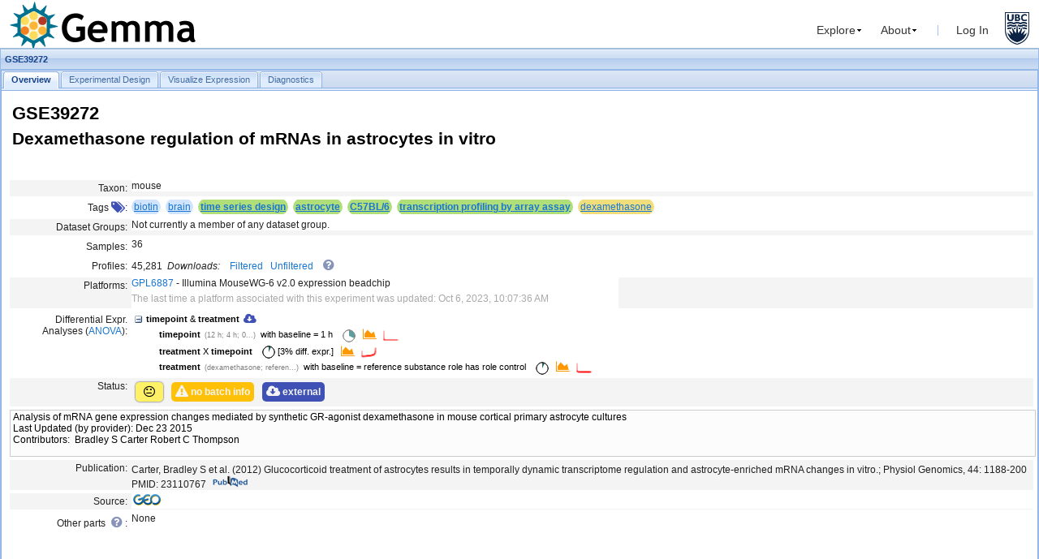

--- FILE ---
content_type: text/html;charset=utf-8
request_url: https://gemma.msl.ubc.ca/expressionExperiment/showExpressionExperiment.html?id=9714
body_size: 4614
content:
<!DOCTYPE html>
<html>
<head>
<meta charset="UTF-8" />
<meta name="viewport" content="width=device-width; initial-scale=1" />
<title>GSE39272 - Dexamethasone regulation of mRNAs in astrocytes in vitro | Gemma</title>
<meta name="author" content="Gemma admin (pavlab-support@msl.ubc.ca)" />
<meta name="description"
        content="Analysis of mRNA gene expression changes mediated by synthetic GR-agonist dexamethasone in mouse cortical primary astrocyte cultures
Last Updated (by provider): Dec 23 2015
Contributors:  Bradley S Carter Robert C Thompson" />
<meta name="keywords"
        content="time series design,astrocyte,C57BL/6,transcription profiling by array assay,dexamethasone,biotin,brain" />
<link rel="shortcut icon" href="/favicon.ico" />
<link href="/bundles/gemma-all.css" rel="stylesheet"/><script type="application/javascript">
window.gemmaHostUrl = "https://gemma.msl.ubc.ca";
window.ctxBasePath = "";
window.recaptchaPublicKey = "6LfpMDYUAAAAAGM__8KhGQeEDFlNZjm9vn1vlBAa";
window.gemBrowUrl = "/browse";
</script>
<script src="https://www.google.com/recaptcha/api.js?render=explicit" async defer></script>
<!-- Google tag (gtag.js) -->
    <script async src="https://www.googletagmanager.com/gtag/js?id=G-41V8D9335C"></script>
    <script>
    window.dataLayer = window.dataLayer || [];

    function gtag() {
       dataLayer.push( arguments );
    }

    gtag( 'js', new Date() );

    gtag( 'config', 'G-41V8D9335C' );
    </script>
<script src="/bundles/include.js"></script><script src="/bundles/gemma-lib.js"></script>

<meta name="description" content="Analysis of mRNA gene expression changes mediated by synthetic GR-agonist dexamethasone in mouse cortical primary astrocyte cultures
Last Updated (by provider): Dec 23 2015
Contributors:  Bradley S Carter Robert C Thompson" />
<meta name="keywords" content="time series design,astrocyte,C57BL/6,transcription profiling by array assay,dexamethasone,biotin,brain" />
<script src="/scripts/app/eeDataFetch.js"></script></head>
<body>
<input type="hidden" name="hasAdmin" id="hasAdmin" value="" />
<input type="hidden" name="hasUser" id="hasUser" value="" />
<input type="hidden" name="loggedIn" id="loggedIn" value="" />
<input type="hidden" id="username-logged-in" value="" />
<input type="hidden" id="coexpressionSearch.maxGenesPerQuery"
        value='125' />
<input type="hidden" id="coexpressionSearch.maxGenesPerCoexVisQuery"
        value='500' />
<input type="hidden" id="coexpressionSearch.maxResultsPerQueryGene"
        value='200' />
<div id="page">
    <div id="header">
        <!-- Default header for any page but the main gemma home page -->
<div id="extheaderandnavigation"></div>

<script type="text/javascript">
Ext.namespace( 'Gemma' );
Ext.onReady( function() {
   Ext.QuickTips.init();

   new Gemma.GemmaNavigationHeader( {
      renderTo : 'extheaderandnavigation'
   } );

} );
</script>

<script type="text/javascript">
// IE throws an error when loading the bookmarked page because it doesn't support the createContextualFragment method
// also throws this error when opening any visualisationWidget pop-up window
if ( (typeof Range !== "undefined") && !Range.prototype.createContextualFragment ) {
   Range.prototype.createContextualFragment = function( html ) {
      var frag = document.createDocumentFragment(),
         div = document.createElement( "div" );
      frag.appendChild( div );
      div.outerHTML = html;
      return frag;
   };
}
</script></div>
    <div id="content">
        <div id="main">
            

<input id="eeId" type="hidden" value="9714" />
<input id="taxonName" type="hidden" value="mouse" />
<input id="eeShortName" type="hidden" value="GSE39272" />
<input type="hidden" id="reloadOnLogout" value="true" />
<input type="hidden" id="reloadOnLogin" value="true" />

<div spellcheck="false" id="eedetails">
    <div id="messages"></div>
</div>

<div id="eepage"></div>

<script type="application/javascript">
Ext.namespace( 'Gemma' );
Ext.BLANK_IMAGE_URL = '/images/default/s.gif';
Ext.state.Manager.setProvider( new Ext.state.CookieProvider() );

Ext.onReady( function() {
   Ext.QuickTips.init();

   // need wrapper panel because tabPanels can't have title headers (it's used for tabs)
   new Gemma.GemmaViewPort( {
      centerPanelConfig : new Ext.Panel( {
         items : [ new Gemma.ExpressionExperimentPage( {eeId : Ext.get( "eeId" ).getValue()} ) ], layout : 'fit',
         title : Ext.get( "eeShortName" ).getValue()
      } )
   } );
} );
</script>
</div>
    </div>
</div>
</body>
</html>

--- FILE ---
content_type: text/css
request_url: https://gemma.msl.ubc.ca/bundles/gemma-all.css
body_size: 43100
content:
/*!
 * Ext JS Library 3.0.3
 * Copyright(c) 2006-2009 Ext JS, LLC
 * licensing@extjs.com
 * http://www.extjs.com/license
 */
html,body,div,dl,dt,dd,ul,ol,li,h1,h2,h3,h4,h5,h6,pre,form,fieldset,input,p,blockquote,th,td{margin:0;padding:0;}img,body,html{border:0;}address,caption,cite,code,dfn,em,strong,th,var{font-style:normal;font-weight:normal;}ol,ul {list-style:none;}caption,th {text-align:left;}h1,h2,h3,h4,h5,h6{font-size:100%;}q:before,q:after{content:'';}
/*
This file is part of Ext JS 3.4

Copyright (c) 2011-2013 Sencha Inc

Contact:  http://www.sencha.com/contact

GNU General Public License Usage
This file may be used under the terms of the GNU General Public License version 3.0 as
published by the Free Software Foundation and appearing in the file LICENSE included in the
packaging of this file.

Please review the following information to ensure the GNU General Public License version 3.0
requirements will be met: http://www.gnu.org/copyleft/gpl.html.

If you are unsure which license is appropriate for your use, please contact the sales department
at http://www.sencha.com/contact.

Build date: 2013-04-03 15:07:25
*/
html,body,div,dl,dt,dd,ul,ol,li,h1,h2,h3,h4,h5,h6,pre,form,fieldset,input,p,blockquote,th,td{margin:0;padding:0}img,body,html{border:0}address,caption,cite,code,dfn,em,strong,th,var{font-style:normal;font-weight:normal}ol,ul{list-style:none}caption,th{text-align:left}h1,h2,h3,h4,h5,h6{font-size:100%}q:before,q:after{content:''}.ext-forced-border-box,.ext-forced-border-box *{-moz-box-sizing:border-box;-ms-box-sizing:border-box;-webkit-box-sizing:border-box}.ext-el-mask{z-index:100;position:absolute;top:0;left:0;-moz-opacity:.5;opacity:.50;filter:alpha(opacity=50);width:100%;height:100%;zoom:1}.ext-el-mask-msg{z-index:20001;position:absolute;top:0;left:0;border:1px solid;background:repeat-x 0 -16px;padding:2px}.ext-el-mask-msg div{padding:5px 10px 5px 10px;border:1px solid;cursor:wait}.ext-shim{position:absolute;visibility:hidden;left:0;top:0;overflow:hidden}.ext-ie .ext-shim{filter:alpha(opacity=0)}.ext-ie6 .ext-shim{margin-left:5px;margin-top:3px}.x-mask-loading div{padding:5px 10px 5px 25px;background:no-repeat 5px 5px;line-height:16px}.x-hidden,.x-hide-offsets{position:absolute!important;left:-10000px;top:-10000px;visibility:hidden}.x-hide-display{display:none!important}.x-hide-nosize,.x-hide-nosize *{height:0!important;width:0!important;visibility:hidden!important;border:none!important;zoom:1}.x-hide-visibility{visibility:hidden!important}.x-masked{overflow:hidden!important}.x-masked-relative{position:relative!important}.x-masked select,.x-masked object,.x-masked embed{visibility:hidden}.x-layer{visibility:hidden}.x-unselectable,.x-unselectable *{user-select:none;-o-user-select:none;-ms-user-select:none;-moz-user-select:-moz-none;-webkit-user-select:none;cursor:default}.x-repaint{zoom:1;background-color:transparent;-moz-outline:0;outline:0}.x-item-disabled{cursor:default;opacity:.6;-moz-opacity:.6;filter:alpha(opacity=60)}.x-item-disabled *{cursor:default!important}.x-form-radio-group .x-item-disabled{filter:none}.x-splitbar-proxy{position:absolute;visibility:hidden;z-index:20001;zoom:1;line-height:1px;font-size:1px;overflow:hidden}.x-splitbar-h,.x-splitbar-proxy-h{cursor:e-resize;cursor:col-resize}.x-splitbar-v,.x-splitbar-proxy-v{cursor:s-resize;cursor:row-resize}.x-color-palette{width:150px;height:92px;cursor:pointer}.x-color-palette a{border:1px solid;float:left;padding:2px;text-decoration:none;-moz-outline:0 none;outline:0 none;cursor:pointer}.x-color-palette a:hover,.x-color-palette a.x-color-palette-sel{border:1px solid}.x-color-palette em{display:block;border:1px solid}.x-color-palette em span{cursor:pointer;display:block;height:10px;line-height:10px;width:10px}.x-ie-shadow{display:none;position:absolute;overflow:hidden;left:0;top:0;zoom:1}.x-shadow{display:none;position:absolute;overflow:hidden;left:0;top:0}.x-shadow *{overflow:hidden}.x-shadow *{padding:0;border:0;margin:0;clear:none;zoom:1}.x-shadow .xstc,.x-shadow .xsbc{height:6px;float:left}.x-shadow .xstl,.x-shadow .xstr,.x-shadow .xsbl,.x-shadow .xsbr{width:6px;height:6px;float:left}.x-shadow .xsc{width:100%}.x-shadow .xsml,.x-shadow .xsmr{width:6px;float:left;height:100%}.x-shadow .xsmc{float:left;height:100%;background-color:transparent}.x-shadow .xst,.x-shadow .xsb{height:6px;overflow:hidden;width:100%}.x-shadow .xsml{background:transparent repeat-y 0 0}.x-shadow .xsmr{background:transparent repeat-y -6px 0}.x-shadow .xstl{background:transparent no-repeat 0 0}.x-shadow .xstc{background:transparent repeat-x 0 -30px}.x-shadow .xstr{background:transparent repeat-x 0 -18px}.x-shadow .xsbl{background:transparent no-repeat 0 -12px}.x-shadow .xsbc{background:transparent repeat-x 0 -36px}.x-shadow .xsbr{background:transparent repeat-x 0 -6px}.loading-indicator{background:no-repeat left;padding-left:20px;line-height:16px;margin:3px}.x-text-resize{position:absolute;left:-1000px;top:-1000px;visibility:hidden;zoom:1}.x-drag-overlay{width:100%;height:100%;display:none;position:absolute;left:0;top:0;background-image:url(../bundles/088a10f1f07baaaade4a.gif);z-index:20000}.x-clear{clear:both;height:0;overflow:hidden;line-height:0;font-size:0}.x-spotlight{z-index:8999;position:absolute;top:0;left:0;-moz-opacity:.5;opacity:.50;filter:alpha(opacity=50);width:0;height:0;zoom:1}#x-history-frame{position:absolute;top:-1px;left:0;width:1px;height:1px;visibility:hidden}#x-history-field{position:absolute;top:0;left:-1px;width:1px;height:1px;visibility:hidden}.x-resizable-handle{position:absolute;z-index:100;font-size:1px;line-height:6px;overflow:hidden;filter:alpha(opacity=0);opacity:0;zoom:1}.x-resizable-handle-east{width:6px;cursor:e-resize;right:0;top:0;height:100%}.ext-ie .x-resizable-handle-east{margin-right:-1px}.x-resizable-handle-south{width:100%;cursor:s-resize;left:0;bottom:0;height:6px}.ext-ie .x-resizable-handle-south{margin-bottom:-1px}.x-resizable-handle-west{width:6px;cursor:w-resize;left:0;top:0;height:100%}.x-resizable-handle-north{width:100%;cursor:n-resize;left:0;top:0;height:6px}.x-resizable-handle-southeast{width:6px;cursor:se-resize;right:0;bottom:0;height:6px;z-index:101}.x-resizable-handle-northwest{width:6px;cursor:nw-resize;left:0;top:0;height:6px;z-index:101}.x-resizable-handle-northeast{width:6px;cursor:ne-resize;right:0;top:0;height:6px;z-index:101}.x-resizable-handle-southwest{width:6px;cursor:sw-resize;left:0;bottom:0;height:6px;z-index:101}.x-resizable-over .x-resizable-handle,.x-resizable-pinned .x-resizable-handle{filter:alpha(opacity=100);opacity:1}.x-resizable-over .x-resizable-handle-east,.x-resizable-pinned .x-resizable-handle-east,.x-resizable-over .x-resizable-handle-west,.x-resizable-pinned .x-resizable-handle-west{background-position:left}.x-resizable-over .x-resizable-handle-south,.x-resizable-pinned .x-resizable-handle-south,.x-resizable-over .x-resizable-handle-north,.x-resizable-pinned .x-resizable-handle-north{background-position:top}.x-resizable-over .x-resizable-handle-southeast,.x-resizable-pinned .x-resizable-handle-southeast{background-position:top left}.x-resizable-over .x-resizable-handle-northwest,.x-resizable-pinned .x-resizable-handle-northwest{background-position:bottom right}.x-resizable-over .x-resizable-handle-northeast,.x-resizable-pinned .x-resizable-handle-northeast{background-position:bottom left}.x-resizable-over .x-resizable-handle-southwest,.x-resizable-pinned .x-resizable-handle-southwest{background-position:top right}.x-resizable-proxy{border:1px dashed;position:absolute;overflow:hidden;display:none;left:0;top:0;z-index:50000}.x-resizable-overlay{width:100%;height:100%;display:none;position:absolute;left:0;top:0;z-index:200000;-moz-opacity:0;opacity:0;filter:alpha(opacity=0)}.x-tab-panel{overflow:hidden}.x-tab-panel-header,.x-tab-panel-footer{border:1px solid;overflow:hidden;zoom:1}.x-tab-panel-header{border:1px solid;padding-bottom:2px}.x-tab-panel-footer{border:1px solid;padding-top:2px}.x-tab-strip-wrap{width:100%;overflow:hidden;position:relative;zoom:1}ul.x-tab-strip{display:block;width:5000px;zoom:1}ul.x-tab-strip-top{padding-top:1px;background:repeat-x bottom;border-bottom:1px solid}ul.x-tab-strip-bottom{padding-bottom:1px;background:repeat-x top;border-top:1px solid;border-bottom:0 none}.x-tab-panel-header-plain .x-tab-strip-top{background:transparent!important;padding-top:0!important}.x-tab-panel-header-plain{background:transparent!important;border-width:0!important;padding-bottom:0!important}.x-tab-panel-header-plain .x-tab-strip-spacer,.x-tab-panel-footer-plain .x-tab-strip-spacer{border:1px solid;height:2px;font-size:1px;line-height:1px}.x-tab-panel-header-plain .x-tab-strip-spacer{border-top:0 none}.x-tab-panel-footer-plain .x-tab-strip-spacer{border-bottom:0 none}.x-tab-panel-footer-plain .x-tab-strip-bottom{background:transparent!important;padding-bottom:0!important}.x-tab-panel-footer-plain{background:transparent!important;border-width:0!important;padding-top:0!important}.ext-border-box .x-tab-panel-header-plain .x-tab-strip-spacer,.ext-border-box .x-tab-panel-footer-plain .x-tab-strip-spacer{height:3px}ul.x-tab-strip li{float:left;margin-left:2px}ul.x-tab-strip li.x-tab-edge{float:left;margin:0!important;padding:0!important;border:0 none!important;font-size:1px!important;line-height:1px!important;overflow:hidden;zoom:1;background:transparent!important;width:1px}.x-tab-strip a,.x-tab-strip span,.x-tab-strip em{display:block}.x-tab-strip a{text-decoration:none!important;-moz-outline:0;outline:0;cursor:pointer}.x-tab-strip-inner{overflow:hidden;text-overflow:ellipsis}.x-tab-strip span.x-tab-strip-text{white-space:nowrap;cursor:pointer;padding:4px 0}.x-tab-strip-top .x-tab-with-icon .x-tab-right{padding-left:6px}.x-tab-strip .x-tab-with-icon span.x-tab-strip-text{padding-left:20px;background-position:0 3px;background-repeat:no-repeat}.x-tab-strip-active,.x-tab-strip-active a.x-tab-right{cursor:default}.x-tab-strip-active span.x-tab-strip-text{cursor:default}.x-tab-strip-disabled .x-tabs-text{cursor:default}.x-tab-panel-body{overflow:hidden}.x-tab-panel-bwrap{overflow:hidden}.ext-ie .x-tab-strip .x-tab-right{position:relative}.x-tab-strip-top .x-tab-strip-active .x-tab-right{margin-bottom:-1px}.ext-ie8 .x-tab-strip li{position:relative}.ext-border-box .ext-ie8 .x-tab-strip-top .x-tab-right,.ext-border-box .ext-ie9 .x-tab-strip-top .x-tab-right{top:1px}.ext-ie8 .x-tab-strip-top,.ext-ie9 .x-tab-strip-top{padding-top:1px}.ext-border-box .ext-ie8 .x-tab-strip-top,.ext-border-box .ext-ie9 .x-tab-strip-top{padding-top:0}.ext-ie8 .x-tab-strip .x-tab-strip-closable a.x-tab-strip-close,.ext-ie9 .x-tab-strip .x-tab-strip-closable a.x-tab-strip-close{top:3px}.ext-border-box .ext-ie8 .x-tab-strip .x-tab-strip-closable a.x-tab-strip-close,.ext-border-box .ext-ie9 .x-tab-strip .x-tab-strip-closable a.x-tab-strip-close{top:4px}.ext-ie8 .x-tab-strip-bottom .x-tab-right,.ext-ie9 .x-tab-strip-bottom .x-tab-right{top:0}.x-tab-strip-top .x-tab-strip-active .x-tab-right span.x-tab-strip-text{padding-bottom:5px}.x-tab-strip-bottom .x-tab-strip-active .x-tab-right{margin-top:-1px}.x-tab-strip-bottom .x-tab-strip-active .x-tab-right span.x-tab-strip-text{padding-top:5px}.x-tab-strip-top .x-tab-right{background:transparent no-repeat 0 -51px;padding-left:10px}.x-tab-strip-top .x-tab-left{background:transparent no-repeat right -351px;padding-right:10px}.x-tab-strip-top .x-tab-strip-inner{background:transparent repeat-x 0 -201px}.x-tab-strip-top .x-tab-strip-over .x-tab-right{background-position:0 -101px}.x-tab-strip-top .x-tab-strip-over .x-tab-left{background-position:right -401px}.x-tab-strip-top .x-tab-strip-over .x-tab-strip-inner{background-position:0 -251px}.x-tab-strip-top .x-tab-strip-active .x-tab-right{background-position:0 0}.x-tab-strip-top .x-tab-strip-active .x-tab-left{background-position:right -301px}.x-tab-strip-top .x-tab-strip-active .x-tab-strip-inner{background-position:0 -151px}.x-tab-strip-bottom .x-tab-right{background:no-repeat bottom right}.x-tab-strip-bottom .x-tab-left{background:no-repeat bottom left}.x-tab-strip-bottom .x-tab-strip-active .x-tab-right{background:no-repeat bottom right}.x-tab-strip-bottom .x-tab-strip-active .x-tab-left{background:no-repeat bottom left}.x-tab-strip-bottom .x-tab-left{margin-right:3px;padding:0 10px}.x-tab-strip-bottom .x-tab-right{padding:0}.x-tab-strip .x-tab-strip-close{display:none}.x-tab-strip-closable{position:relative}.x-tab-strip-closable .x-tab-left{padding-right:19px}.x-tab-strip .x-tab-strip-closable a.x-tab-strip-close{opacity:.6;-moz-opacity:.6;background-repeat:no-repeat;display:block;width:11px;height:11px;position:absolute;top:3px;right:3px;cursor:pointer;z-index:2}.x-tab-strip .x-tab-strip-active a.x-tab-strip-close{opacity:.8;-moz-opacity:.8}.x-tab-strip .x-tab-strip-closable a.x-tab-strip-close:hover{opacity:1;-moz-opacity:1}.x-tab-panel-body{border:1px solid}.x-tab-panel-body-top{border-top:0 none}.x-tab-panel-body-bottom{border-bottom:0 none}.x-tab-scroller-left{background:transparent no-repeat -18px 0;border-bottom:1px solid;width:18px;position:absolute;left:0;top:0;z-index:10;cursor:pointer}.x-tab-scroller-left-over{background-position:0 0}.x-tab-scroller-left-disabled{background-position:-18px 0;opacity:.5;-moz-opacity:.5;filter:alpha(opacity=50);cursor:default}.x-tab-scroller-right{background:transparent no-repeat 0 0;border-bottom:1px solid;width:18px;position:absolute;right:0;top:0;z-index:10;cursor:pointer}.x-tab-scroller-right-over{background-position:-18px 0}.x-tab-scroller-right-disabled{background-position:0 0;opacity:.5;-moz-opacity:.5;filter:alpha(opacity=50);cursor:default}.x-tab-scrolling-bottom .x-tab-scroller-left,.x-tab-scrolling-bottom .x-tab-scroller-right{margin-top:1px}.x-tab-scrolling .x-tab-strip-wrap{margin-left:18px;margin-right:18px}.x-tab-scrolling{position:relative}.x-tab-panel-bbar .x-toolbar{border:1px solid;border-top:0 none;overflow:hidden;padding:2px}.x-tab-panel-tbar .x-toolbar{border:1px solid;border-top:0 none;overflow:hidden;padding:2px}.x-form-field{margin:0}.ext-webkit *:focus{outline:none!important}.x-form-text,textarea.x-form-field{padding:1px 3px;background:repeat-x 0 0;border:1px solid}textarea.x-form-field{padding:2px 3px}.x-form-text,.ext-ie .x-form-file{height:22px;line-height:18px;vertical-align:middle}.ext-ie6 .x-form-text,.ext-ie7 .x-form-text{margin:-1px 0;height:22px;line-height:18px}.x-quirks .ext-ie9 .x-form-text{height:22px;padding-top:3px;padding-bottom:0}.x-quirks .ext-ie9 .x-input-wrapper .x-form-text,.x-quirks .ext-ie9 .x-form-field-trigger-wrap .x-form-text{margin-top:-1px;margin-bottom:-1px}.x-quirks .ext-ie9 .x-input-wrapper .x-form-element{margin-bottom:-1px}.ext-ie6 .x-form-field-wrap .x-form-file-btn,.ext-ie7 .x-form-field-wrap .x-form-file-btn{top:-1px}.ext-ie6 textarea.x-form-field,.ext-ie7 textarea.x-form-field{margin:-1px 0}.ext-strict .x-form-text{height:18px}.ext-safari.ext-mac textarea.x-form-field{margin-bottom:-2px}.ext-gecko .x-form-text,.ext-ie8 .x-form-text{padding-top:2px;padding-bottom:0}.ext-ie6 .x-form-composite .x-form-text.x-box-item,.ext-ie7 .x-form-composite .x-form-text.x-box-item{margin:0!important}textarea{resize:none}.x-form-select-one{height:20px;line-height:18px;vertical-align:middle;border:1px solid}.x-form-check-wrap{line-height:18px;height:auto}.ext-ie .x-form-check-wrap input{width:15px;height:15px}.x-form-check-wrap input{vertical-align:bottom}.x-editor .x-form-check-wrap{padding:3px}.x-editor .x-form-checkbox{height:13px}.x-form-check-group-label{border-bottom:1px solid;margin-bottom:5px;padding-left:3px!important;float:none!important}.x-form-field-wrap .x-form-trigger{width:17px;height:21px;border:0;background:transparent no-repeat 0 0;cursor:pointer;border-bottom:1px solid;position:absolute;top:0}.x-form-field-wrap .x-form-date-trigger,.x-form-field-wrap .x-form-clear-trigger,.x-form-field-wrap .x-form-search-trigger{cursor:pointer}.x-form-field-wrap .x-form-twin-triggers .x-form-trigger{position:static;top:auto;vertical-align:top}.x-form-field-wrap{position:relative;left:0;top:0;text-align:left;zoom:1;white-space:nowrap}.ext-strict .ext-ie8 .x-toolbar-cell .x-form-field-trigger-wrap .x-form-trigger{right:0}.x-form-field-wrap .x-form-trigger-over{background-position:-17px 0}.x-form-field-wrap .x-form-trigger-click{background-position:-34px 0}.x-trigger-wrap-focus .x-form-trigger{background-position:-51px 0}.x-trigger-wrap-focus .x-form-trigger-over{background-position:-68px 0}.x-trigger-wrap-focus .x-form-trigger-click{background-position:-85px 0}.x-trigger-wrap-focus .x-form-trigger{border-bottom:1px solid}.x-item-disabled .x-form-trigger-over{background-position:0 0!important;border-bottom:1px solid}.x-item-disabled .x-form-trigger-click{background-position:0 0!important;border-bottom:1px solid}.x-trigger-noedit{cursor:pointer}.x-form-focus,textarea.x-form-focus{border:1px solid}.x-form-invalid,textarea.x-form-invalid{background:repeat-x bottom;border:1px solid}.x-form-inner-invalid,textarea.x-form-inner-invalid{background:repeat-x bottom}.x-editor{visibility:hidden;padding:0;margin:0}.x-form-grow-sizer{left:-10000px;padding:8px 3px;position:absolute;visibility:hidden;top:-10000px;white-space:pre-wrap;white-space:-moz-pre-wrap;white-space:-pre-wrap;white-space:-o-pre-wrap;word-wrap:break-word;zoom:1}.x-form-grow-sizer p{margin:0!important;border:0 none!important;padding:0!important}.x-form-item{display:block;margin-bottom:4px;zoom:1}.x-form-item label.x-form-item-label{display:block;float:left;width:100px;padding:3px;padding-left:0;clear:left;z-index:2;position:relative}.x-form-element{padding-left:105px;position:relative}.x-form-invalid-msg{padding:2px;padding-left:18px;background:transparent no-repeat 0 2px;line-height:16px;width:200px}.x-form-label-left label.x-form-item-label{text-align:left}.x-form-label-right label.x-form-item-label{text-align:right}.x-form-label-top .x-form-item label.x-form-item-label{width:auto;float:none;clear:none;display:inline;margin-bottom:4px;position:static}.x-form-label-top .x-form-element{padding-left:0;padding-top:4px}.x-form-label-top .x-form-item{padding-bottom:4px}.x-small-editor .x-form-text{height:20px;line-height:16px;vertical-align:middle}.ext-ie6 .x-small-editor .x-form-text,.ext-ie7 .x-small-editor .x-form-text{margin-top:-1px!important;margin-bottom:-1px!important;height:20px!important;line-height:16px!important}.ext-strict .x-small-editor .x-form-text{height:16px!important}.ext-ie6 .x-small-editor .x-form-text,.ext-ie7 .x-small-editor .x-form-text{height:20px;line-height:16px}.ext-border-box .x-small-editor .x-form-text{height:20px}.x-small-editor .x-form-select-one{height:20px;line-height:16px;vertical-align:middle}.x-small-editor .x-form-num-field{text-align:right}.x-small-editor .x-form-field-wrap .x-form-trigger{height:19px}.ext-webkit .x-small-editor .x-form-text{padding-top:3px;font-size:100%}.ext-strict .ext-webkit .x-small-editor .x-form-text{height:14px!important}.x-form-clear{clear:both;height:0;overflow:hidden;line-height:0;font-size:0}.x-form-clear-left{clear:left;height:0;overflow:hidden;line-height:0;font-size:0}.ext-ie6 .x-form-check-wrap input,.ext-border-box .x-form-check-wrap input{margin-top:3px}.x-form-cb-label{position:relative;margin-left:4px;top:2px}.ext-ie .x-form-cb-label{top:1px}.ext-ie6 .x-form-cb-label,.ext-border-box .x-form-cb-label{top:3px}.x-form-display-field{padding-top:2px}.ext-gecko .x-form-display-field,.ext-strict .ext-ie7 .x-form-display-field{padding-top:1px}.ext-ie .x-form-display-field{padding-top:3px}.ext-strict .ext-ie8 .x-form-display-field{padding-top:0}.x-form-column{float:left;padding:0;margin:0;width:48%;overflow:hidden;zoom:1}.x-form .x-form-btns-ct .x-btn{float:right;clear:none}.x-form .x-form-btns-ct .x-form-btns td{border:0;padding:0}.x-form .x-form-btns-ct .x-form-btns-right table{float:right;clear:none}.x-form .x-form-btns-ct .x-form-btns-left table{float:left;clear:none}.x-form .x-form-btns-ct .x-form-btns-center{text-align:center}.x-form .x-form-btns-ct .x-form-btns-center table{margin:0 auto}.x-form .x-form-btns-ct table td.x-form-btn-td{padding:3px}.x-form .x-form-btns-ct .x-btn-focus .x-btn-left{background-position:0 -147px}.x-form .x-form-btns-ct .x-btn-focus .x-btn-right{background-position:0 -168px}.x-form .x-form-btns-ct .x-btn-focus .x-btn-center{background-position:0 -189px}.x-form .x-form-btns-ct .x-btn-click .x-btn-center{background-position:0 -126px}.x-form .x-form-btns-ct .x-btn-click .x-btn-right{background-position:0 -84px}.x-form .x-form-btns-ct .x-btn-click .x-btn-left{background-position:0 -63px}.x-form-invalid-icon{width:16px;height:18px;visibility:hidden;position:absolute;left:0;top:0;display:block;background:transparent no-repeat 0 2px}.x-fieldset{border:1px solid;padding:10px;margin-bottom:10px;display:block}.ext-webkit .x-fieldset-header{padding-top:1px}.ext-ie .x-fieldset legend{margin-bottom:10px}.ext-strict .ext-ie9 .x-fieldset legend.x-fieldset-header{padding-top:1px}.ext-ie .x-fieldset{padding-top:0;padding-bottom:10px}.x-fieldset legend .x-tool-toggle{margin-right:3px;margin-left:0;float:left!important}.x-fieldset legend input{margin-right:3px;float:left!important;height:13px;width:13px}fieldset.x-panel-collapsed{padding-bottom:0!important;border-width:1px 1px 0 1px!important;border-left-color:transparent;border-right-color:transparent}.ext-ie6 fieldset.x-panel-collapsed{padding-bottom:0!important;border-width:1px 0 0 0!important;margin-left:1px;margin-right:1px}fieldset.x-panel-collapsed .x-fieldset-bwrap{visibility:hidden;position:absolute;left:-1000px;top:-1000px}.ext-ie .x-fieldset-bwrap{zoom:1}.x-fieldset-noborder{border:0 none transparent}.x-fieldset-noborder legend{margin-left:-3px}.ext-ie .x-fieldset-noborder legend{position:relative;margin-bottom:23px}.ext-ie .x-fieldset-noborder legend span{position:absolute;left:16px}.ext-gecko .x-window-body .x-form-item{-moz-outline:0;outline:0;overflow:auto}.ext-mac.ext-gecko .x-window-body .x-form-item{overflow:hidden}.ext-gecko .x-form-item{-moz-outline:0;outline:0}.x-hide-label label.x-form-item-label{display:none}.x-hide-label .x-form-element{padding-left:0!important}.x-form-label-top .x-hide-label label.x-form-item-label{display:none}.x-fieldset{overflow:hidden}.x-fieldset-bwrap{overflow:hidden;zoom:1}.x-fieldset-body{overflow:hidden}.x-btn{cursor:pointer;white-space:nowrap}.x-btn button{border:0 none;background-color:transparent;padding-left:3px;padding-right:3px;cursor:pointer;margin:0;overflow:visible;width:auto;-moz-outline:0 none;outline:0 none}* html .ext-ie .x-btn button{width:1px}.ext-gecko .x-btn button,.ext-webkit .x-btn button{padding-left:0;padding-right:0}.ext-gecko .x-btn button::-moz-focus-inner{padding:0}.ext-ie .x-btn button{padding-top:2px}.x-btn td{padding:0!important}.x-btn-text{cursor:pointer;white-space:nowrap;padding:0}.x-btn-noicon .x-btn-small .x-btn-text{height:16px}.x-btn-noicon .x-btn-medium .x-btn-text{height:24px}.x-btn-noicon .x-btn-large .x-btn-text{height:32px}.x-btn-icon .x-btn-text{background-position:center;background-repeat:no-repeat}.x-btn-icon .x-btn-small .x-btn-text{height:16px;width:16px}.x-btn-icon .x-btn-medium .x-btn-text{height:24px;width:24px}.x-btn-icon .x-btn-large .x-btn-text{height:32px;width:32px}.x-btn-text-icon .x-btn-icon-small-left .x-btn-text{background-position:0 center;background-repeat:no-repeat;padding-left:18px;height:16px}.x-btn-text-icon .x-btn-icon-medium-left .x-btn-text{background-position:0 center;background-repeat:no-repeat;padding-left:26px;height:24px}.x-btn-text-icon .x-btn-icon-large-left .x-btn-text{background-position:0 center;background-repeat:no-repeat;padding-left:34px;height:32px}.x-btn-text-icon .x-btn-icon-small-top .x-btn-text{background-position:center 0;background-repeat:no-repeat;padding-top:18px}.x-btn-text-icon .x-btn-icon-medium-top .x-btn-text{background-position:center 0;background-repeat:no-repeat;padding-top:26px}.x-btn-text-icon .x-btn-icon-large-top .x-btn-text{background-position:center 0;background-repeat:no-repeat;padding-top:34px}.x-btn-text-icon .x-btn-icon-small-right .x-btn-text{background-position:right center;background-repeat:no-repeat;padding-right:18px;height:16px}.x-btn-text-icon .x-btn-icon-medium-right .x-btn-text{background-position:right center;background-repeat:no-repeat;padding-right:26px;height:24px}.x-btn-text-icon .x-btn-icon-large-right .x-btn-text{background-position:right center;background-repeat:no-repeat;padding-right:34px;height:32px}.x-btn-text-icon .x-btn-icon-small-bottom .x-btn-text{background-position:center bottom;background-repeat:no-repeat;padding-bottom:18px}.x-btn-text-icon .x-btn-icon-medium-bottom .x-btn-text{background-position:center bottom;background-repeat:no-repeat;padding-bottom:26px}.x-btn-text-icon .x-btn-icon-large-bottom .x-btn-text{background-position:center bottom;background-repeat:no-repeat;padding-bottom:34px}.x-btn-tr i,.x-btn-tl i,.x-btn-mr i,.x-btn-ml i,.x-btn-br i,.x-btn-bl i{font-size:1px;line-height:1px;width:3px;display:block;overflow:hidden}.x-btn-tr i,.x-btn-tl i,.x-btn-br i,.x-btn-bl i{height:3px}.x-btn-tl{width:3px;height:3px;background:no-repeat 0 0}.x-btn-tr{width:3px;height:3px;background:no-repeat -3px 0}.x-btn-tc{height:3px;background:repeat-x 0 -6px}.x-btn-ml{width:3px;background:no-repeat 0 -24px}.x-btn-mr{width:3px;background:no-repeat -3px -24px}.x-btn-mc{background:repeat-x 0 -1096px;vertical-align:middle;text-align:center;padding:0 5px;cursor:pointer;white-space:nowrap}.ext-strict .ext-ie6 .x-btn-mc,.ext-strict .ext-ie7 .x-btn-mc{height:100%}.x-btn-bl{width:3px;height:3px;background:no-repeat 0 -3px}.x-btn-br{width:3px;height:3px;background:no-repeat -3px -3px}.x-btn-bc{height:3px;background:repeat-x 0 -15px}.x-btn-over .x-btn-tl{background-position:-6px 0}.x-btn-over .x-btn-tr{background-position:-9px 0}.x-btn-over .x-btn-tc{background-position:0 -9px}.x-btn-over .x-btn-ml{background-position:-6px -24px}.x-btn-over .x-btn-mr{background-position:-9px -24px}.x-btn-over .x-btn-mc{background-position:0 -2168px}.x-btn-over .x-btn-bl{background-position:-6px -3px}.x-btn-over .x-btn-br{background-position:-9px -3px}.x-btn-over .x-btn-bc{background-position:0 -18px}.x-btn-click .x-btn-tl,.x-btn-menu-active .x-btn-tl,.x-btn-pressed .x-btn-tl{background-position:-12px 0}.x-btn-click .x-btn-tr,.x-btn-menu-active .x-btn-tr,.x-btn-pressed .x-btn-tr{background-position:-15px 0}.x-btn-click .x-btn-tc,.x-btn-menu-active .x-btn-tc,.x-btn-pressed .x-btn-tc{background-position:0 -12px}.x-btn-click .x-btn-ml,.x-btn-menu-active .x-btn-ml,.x-btn-pressed .x-btn-ml{background-position:-12px -24px}.x-btn-click .x-btn-mr,.x-btn-menu-active .x-btn-mr,.x-btn-pressed .x-btn-mr{background-position:-15px -24px}.x-btn-click .x-btn-mc,.x-btn-menu-active .x-btn-mc,.x-btn-pressed .x-btn-mc{background-position:0 -3240px}.x-btn-click .x-btn-bl,.x-btn-menu-active .x-btn-bl,.x-btn-pressed .x-btn-bl{background-position:-12px -3px}.x-btn-click .x-btn-br,.x-btn-menu-active .x-btn-br,.x-btn-pressed .x-btn-br{background-position:-15px -3px}.x-btn-click .x-btn-bc,.x-btn-menu-active .x-btn-bc,.x-btn-pressed .x-btn-bc{background-position:0 -21px}.x-btn-disabled *{cursor:default!important}.x-btn-mc em.x-btn-arrow{display:block;background:transparent no-repeat right center;padding-right:10px}.x-btn-mc em.x-btn-split{display:block;background:transparent no-repeat right center;padding-right:14px}.x-btn-mc em.x-btn-arrow-bottom{display:block;background:transparent no-repeat center bottom;padding-bottom:14px}.x-btn-mc em.x-btn-split-bottom{display:block;background:transparent no-repeat center bottom;padding-bottom:14px}.x-btn-as-arrow .x-btn-mc em{display:block;background-color:transparent;padding-bottom:14px}.x-btn-group{padding:1px}.x-btn-group-header{padding:2px;text-align:center}.x-btn-group-tc{background:transparent repeat-x 0 0;overflow:hidden}.x-btn-group-tl{background:transparent no-repeat 0 0;padding-left:3px;zoom:1}.x-btn-group-tr{background:transparent no-repeat right 0;zoom:1;padding-right:3px}.x-btn-group-bc{background:transparent repeat-x 0 bottom;zoom:1}.x-btn-group-bc .x-panel-footer{zoom:1}.x-btn-group-bl{background:transparent no-repeat 0 bottom;padding-left:3px;zoom:1}.x-btn-group-br{background:transparent no-repeat right bottom;padding-right:3px;zoom:1}.x-btn-group-mc{border:0 none;padding:1px 0 0 0;margin:0}.x-btn-group-mc .x-btn-group-body{background-color:transparent;border:0 none}.x-btn-group-ml{background:transparent repeat-y 0 0;padding-left:3px;zoom:1}.x-btn-group-mr{background:transparent repeat-y right 0;padding-right:3px;zoom:1}.x-btn-group-bc .x-btn-group-footer{padding-bottom:6px}.x-panel-nofooter .x-btn-group-bc{height:3px;font-size:0;line-height:0}.x-btn-group-bwrap{overflow:hidden;zoom:1}.x-btn-group-body{overflow:hidden;zoom:1}.x-btn-group-notitle .x-btn-group-tc{background:transparent repeat-x 0 0;overflow:hidden;height:2px}.x-toolbar{border-style:solid;border-width:0 0 1px 0;display:block;padding:2px;background:repeat-x top left;position:relative;left:0;top:0;zoom:1;overflow:hidden}.x-toolbar-left{width:100%}.x-toolbar .x-item-disabled .x-btn-icon{opacity:.35;-moz-opacity:.35;filter:alpha(opacity=35)}.x-toolbar td{vertical-align:middle}.x-toolbar td,.x-toolbar span,.x-toolbar input,.x-toolbar div,.x-toolbar select,.x-toolbar label{white-space:nowrap}.x-toolbar .x-item-disabled{cursor:default;opacity:.6;-moz-opacity:.6;filter:alpha(opacity=60)}.x-toolbar .x-item-disabled *{cursor:default}.x-toolbar .x-toolbar-cell{vertical-align:middle}.x-toolbar .x-btn-tl,.x-toolbar .x-btn-tr,.x-toolbar .x-btn-tc,.x-toolbar .x-btn-ml,.x-toolbar .x-btn-mr,.x-toolbar .x-btn-mc,.x-toolbar .x-btn-bl,.x-toolbar .x-btn-br,.x-toolbar .x-btn-bc{background-position:500px 500px}.x-toolbar .x-btn-over .x-btn-tl{background-position:-6px 0}.x-toolbar .x-btn-over .x-btn-tr{background-position:-9px 0}.x-toolbar .x-btn-over .x-btn-tc{background-position:0 -9px}.x-toolbar .x-btn-over .x-btn-ml{background-position:-6px -24px}.x-toolbar .x-btn-over .x-btn-mr{background-position:-9px -24px}.x-toolbar .x-btn-over .x-btn-mc{background-position:0 -2168px}.x-toolbar .x-btn-over .x-btn-bl{background-position:-6px -3px}.x-toolbar .x-btn-over .x-btn-br{background-position:-9px -3px}.x-toolbar .x-btn-over .x-btn-bc{background-position:0 -18px}.x-toolbar .x-btn-click .x-btn-tl,.x-toolbar .x-btn-menu-active .x-btn-tl,.x-toolbar .x-btn-pressed .x-btn-tl{background-position:-12px 0}.x-toolbar .x-btn-click .x-btn-tr,.x-toolbar .x-btn-menu-active .x-btn-tr,.x-toolbar .x-btn-pressed .x-btn-tr{background-position:-15px 0}.x-toolbar .x-btn-click .x-btn-tc,.x-toolbar .x-btn-menu-active .x-btn-tc,.x-toolbar .x-btn-pressed .x-btn-tc{background-position:0 -12px}.x-toolbar .x-btn-click .x-btn-ml,.x-toolbar .x-btn-menu-active .x-btn-ml,.x-toolbar .x-btn-pressed .x-btn-ml{background-position:-12px -24px}.x-toolbar .x-btn-click .x-btn-mr,.x-toolbar .x-btn-menu-active .x-btn-mr,.x-toolbar .x-btn-pressed .x-btn-mr{background-position:-15px -24px}.x-toolbar .x-btn-click .x-btn-mc,.x-toolbar .x-btn-menu-active .x-btn-mc,.x-toolbar .x-btn-pressed .x-btn-mc{background-position:0 -3240px}.x-toolbar .x-btn-click .x-btn-bl,.x-toolbar .x-btn-menu-active .x-btn-bl,.x-toolbar .x-btn-pressed .x-btn-bl{background-position:-12px -3px}.x-toolbar .x-btn-click .x-btn-br,.x-toolbar .x-btn-menu-active .x-btn-br,.x-toolbar .x-btn-pressed .x-btn-br{background-position:-15px -3px}.x-toolbar .x-btn-click .x-btn-bc,.x-toolbar .x-btn-menu-active .x-btn-bc,.x-toolbar .x-btn-pressed .x-btn-bc{background-position:0 -21px}.x-toolbar div.xtb-text{padding:2px 2px 0;line-height:16px;display:block}.x-toolbar .xtb-sep{background-position:center;background-repeat:no-repeat;display:block;font-size:1px;height:16px;width:4px;overflow:hidden;cursor:default;margin:0 2px 0;border:0}.x-toolbar .xtb-spacer{width:2px}.x-tbar-page-number{width:30px;height:14px}.ext-ie .x-tbar-page-number{margin-top:2px}.x-paging-info{position:absolute;top:5px;right:8px}.x-toolbar-ct{width:100%}.x-toolbar-right td{text-align:center}.x-panel-tbar,.x-panel-bbar,.x-window-tbar,.x-window-bbar,.x-tab-panel-tbar,.x-tab-panel-bbar,.x-plain-tbar,.x-plain-bbar{overflow:hidden;zoom:1}.x-toolbar-more .x-btn-small .x-btn-text{height:16px;width:12px}.x-toolbar-more em.x-btn-arrow{display:inline;background-color:transparent;padding-right:0}.x-toolbar-more .x-btn-mc em.x-btn-arrow{background-image:none}div.x-toolbar-no-items{color:gray!important;padding:5px 10px!important}.ext-border-box .x-toolbar-cell .x-form-text{margin-bottom:-1px!important}.ext-border-box .x-toolbar-cell .x-form-field-wrap .x-form-text{margin:0!important}.ext-ie .x-toolbar-cell .x-form-field-wrap{height:21px}.ext-ie .x-toolbar-cell .x-form-text{position:relative;top:-1px}.ext-strict .ext-ie8 .x-toolbar-cell .x-form-field-trigger-wrap .x-form-text,.ext-strict .ext-ie .x-toolbar-cell .x-form-text{top:0}.x-toolbar-right td .x-form-field-trigger-wrap{text-align:left}.x-toolbar-cell .x-form-checkbox,.x-toolbar-cell .x-form-radio{margin-top:5px}.x-toolbar-cell .x-form-cb-label{vertical-align:bottom;top:1px}.ext-ie .x-toolbar-cell .x-form-checkbox,.ext-ie .x-toolbar-cell .x-form-radio{margin-top:4px}.ext-ie .x-toolbar-cell .x-form-cb-label{top:0}.x-grid3{position:relative;overflow:hidden}.x-grid-panel .x-panel-body{overflow:hidden!important}.x-grid-panel .x-panel-mc .x-panel-body{border:1px solid}.x-grid3 table{table-layout:fixed}.x-grid3-viewport{overflow:hidden}.x-grid3-hd-row td,.x-grid3-row td,.x-grid3-summary-row td{-moz-outline:0;outline:0;-moz-user-focus:normal}.x-grid3-row td,.x-grid3-summary-row td{line-height:13px;vertical-align:top;padding-left:1px;padding-right:1px;-moz-user-select:none;-khtml-user-select:none;-webkit-user-select:ignore}.x-grid3-cell{-moz-user-select:none;-khtml-user-select:none;-webkit-user-select:ignore}.x-grid3-hd-row td{line-height:15px;vertical-align:middle;border-left:1px solid;border-right:1px solid}.x-grid3-hd-row .x-grid3-marker-hd{padding:3px}.x-grid3-row .x-grid3-marker{padding:3px}.x-grid3-cell-inner,.x-grid3-hd-inner{overflow:hidden;-o-text-overflow:ellipsis;text-overflow:ellipsis;padding:3px 3px 3px 5px;white-space:nowrap}.x-action-col-cell .x-grid3-cell-inner{padding-top:1px;padding-bottom:1px}.x-action-col-icon{cursor:pointer}.x-grid3-hd-inner{position:relative;cursor:inherit;padding:4px 3px 4px 5px}.x-grid3-row-body{white-space:normal}.x-grid3-body-cell{-moz-outline:0 none;outline:0 none}.ext-ie .x-grid3-cell-inner,.ext-ie .x-grid3-hd-inner{width:100%}.ext-strict .x-grid3-cell-inner,.ext-strict .x-grid3-hd-inner{width:auto}.x-grid-row-loading{background:no-repeat center center}.x-grid-page{overflow:hidden}.x-grid3-row{cursor:default;border:1px solid;width:100%}.x-grid3-row-over{border:1px solid;background:repeat-x left top}.x-grid3-resize-proxy{width:1px;left:0;cursor:e-resize;cursor:col-resize;position:absolute;top:0;height:100px;overflow:hidden;visibility:hidden;border:0 none;z-index:7}.x-grid3-resize-marker{width:1px;left:0;position:absolute;top:0;height:100px;overflow:hidden;visibility:hidden;border:0 none;z-index:7}.x-grid3-focus{position:absolute;left:0;top:0;width:1px;height:1px;line-height:1px;font-size:1px;-moz-outline:0 none;outline:0 none;-moz-user-select:text;-khtml-user-select:text;-webkit-user-select:ignore}.x-grid3-header{background:repeat-x 0 bottom;cursor:default;zoom:1;padding:1px 0 0 0}.x-grid3-header-pop{border-left:1px solid;float:right;clear:none}.x-grid3-header-pop-inner{border-left:1px solid;width:14px;height:19px;background:transparent no-repeat center center}.ext-ie .x-grid3-header-pop-inner{width:15px}.ext-strict .x-grid3-header-pop-inner{width:14px}.x-grid3-header-inner{overflow:hidden;zoom:1;float:left}.x-grid3-header-offset{padding-left:1px;text-align:left}td.x-grid3-hd-over,td.sort-desc,td.sort-asc,td.x-grid3-hd-menu-open{border-left:1px solid;border-right:1px solid}td.x-grid3-hd-over .x-grid3-hd-inner,td.sort-desc .x-grid3-hd-inner,td.sort-asc .x-grid3-hd-inner,td.x-grid3-hd-menu-open .x-grid3-hd-inner{background:repeat-x left bottom}.x-grid3-sort-icon{background-repeat:no-repeat;display:none;height:4px;width:13px;margin-left:3px;vertical-align:middle}.sort-asc .x-grid3-sort-icon,.sort-desc .x-grid3-sort-icon{display:inline}.ext-strict .ext-ie .x-grid3-header-inner,.ext-strict .ext-ie6 .x-grid3-hd{position:relative}.ext-strict .ext-ie6 .x-grid3-hd-inner{position:static}.x-grid3-body{zoom:1}.x-grid3-scroller{overflow:auto;zoom:1;position:relative}.x-grid3-cell-text,.x-grid3-hd-text{display:block;padding:3px 5px 3px 5px;-moz-user-select:none;-khtml-user-select:none;-webkit-user-select:ignore}.x-grid3-split{background-position:center;background-repeat:no-repeat;cursor:e-resize;cursor:col-resize;display:block;font-size:1px;height:16px;overflow:hidden;position:absolute;top:2px;width:6px;z-index:3}.x-dd-drag-proxy .x-grid3-hd-inner{background:repeat-x left bottom;width:120px;padding:3px;border:1px solid;overflow:hidden}.col-move-top,.col-move-bottom{width:9px;height:9px;position:absolute;top:0;line-height:1px;font-size:1px;overflow:hidden;visibility:hidden;z-index:20000;background:transparent no-repeat left top}.x-grid3-row-selected{border:1px dotted}.x-grid3-locked td.x-grid3-row-marker,.x-grid3-locked .x-grid3-row-selected td.x-grid3-row-marker{background:repeat-x 0 bottom!important;vertical-align:middle!important;padding:0;border-top:1px solid;border-bottom:none!important;border-right:1px solid!important;text-align:center}.x-grid3-locked td.x-grid3-row-marker div,.x-grid3-locked .x-grid3-row-selected td.x-grid3-row-marker div{padding:0 4px;text-align:center}.x-grid3-dirty-cell{background:transparent no-repeat 0 0}.x-grid3-topbar,.x-grid3-bottombar{overflow:hidden;display:none;zoom:1;position:relative}.x-grid3-topbar .x-toolbar{border-right:0 none}.x-grid3-bottombar .x-toolbar{border-right:0 none;border-bottom:0 none;border-top:1px solid}.x-props-grid .x-grid3-cell{padding:1px}.x-props-grid .x-grid3-td-name .x-grid3-cell-inner{background:transparent repeat-y -16px!important;padding-left:12px}.x-props-grid .x-grid3-body .x-grid3-td-name{padding:1px;padding-right:0;border:0 none;border-right:1px solid}.x-grid3-col-dd{border:0 none;padding:0;background-color:transparent}.x-dd-drag-ghost .x-grid3-dd-wrap{padding:1px 3px 3px 1px}.x-grid3-hd{-moz-user-select:none;-khtml-user-select:none;-webkit-user-select:ignore}.x-grid3-hd-btn{display:none;position:absolute;width:14px;background:no-repeat left center;right:0;top:0;z-index:2;cursor:pointer}.x-grid3-hd-over .x-grid3-hd-btn,.x-grid3-hd-menu-open .x-grid3-hd-btn{display:block}a.x-grid3-hd-btn:hover{background-position:-14px center}.x-grid3-body .x-grid3-td-expander{background:transparent repeat-y right}.x-grid3-body .x-grid3-td-expander .x-grid3-cell-inner{padding:0!important;height:100%}.x-grid3-row-expander{width:100%;height:18px;background-position:4px 2px;background-repeat:no-repeat;background-color:transparent}.x-grid3-row-collapsed .x-grid3-row-expander{background-position:4px 2px}.x-grid3-row-expanded .x-grid3-row-expander{background-position:-21px 2px}.x-grid3-row-collapsed .x-grid3-row-body{display:none!important}.x-grid3-row-expanded .x-grid3-row-body{display:block!important}.x-grid3-body .x-grid3-td-checker{background:transparent repeat-y right}.x-grid3-body .x-grid3-td-checker .x-grid3-cell-inner,.x-grid3-header .x-grid3-td-checker .x-grid3-hd-inner{padding:0!important;height:100%}.x-grid3-row-checker,.x-grid3-hd-checker{width:100%;height:18px;background-position:2px 2px;background-repeat:no-repeat;background-color:transparent}.x-grid3-row .x-grid3-row-checker{background-position:2px 2px}.x-grid3-row-selected .x-grid3-row-checker,.x-grid3-hd-checker-on .x-grid3-hd-checker,.x-grid3-row-checked .x-grid3-row-checker{background-position:-23px 2px}.x-grid3-hd-checker{background-position:2px 1px}.ext-border-box .x-grid3-hd-checker{background-position:2px 3px}.x-grid3-hd-checker-on .x-grid3-hd-checker{background-position:-23px 1px}.ext-border-box .x-grid3-hd-checker-on .x-grid3-hd-checker{background-position:-23px 3px}.x-grid3-body .x-grid3-td-numberer{background:transparent repeat-y right}.x-grid3-body .x-grid3-td-numberer .x-grid3-cell-inner{padding:3px 5px 0 0!important;text-align:right}.x-grid3-body .x-grid3-td-row-icon{background:transparent repeat-y right;vertical-align:top;text-align:center}.x-grid3-body .x-grid3-td-row-icon .x-grid3-cell-inner{padding:0!important;background-position:center center;background-repeat:no-repeat;width:16px;height:16px;margin-left:2px;margin-top:3px}.x-grid3-body .x-grid3-row-selected .x-grid3-td-numberer,.x-grid3-body .x-grid3-row-selected .x-grid3-td-checker,.x-grid3-body .x-grid3-row-selected .x-grid3-td-expander{background:transparent repeat-y right}.x-grid3-body .x-grid3-check-col-td .x-grid3-cell-inner{padding:1px 0 0 0!important}.x-grid3-check-col{width:100%;height:16px;background-position:center center;background-repeat:no-repeat;background-color:transparent}.x-grid3-check-col-on{width:100%;height:16px;background-position:center center;background-repeat:no-repeat;background-color:transparent}.x-grid-group,.x-grid-group-body,.x-grid-group-hd{zoom:1}.x-grid-group-hd{border-bottom:2px solid;cursor:pointer;padding-top:6px}.x-grid-group-hd div.x-grid-group-title{background:transparent no-repeat 3px 3px;padding:4px 4px 4px 17px}.x-grid-group-collapsed .x-grid-group-body{display:none}.ext-ie6 .x-grid3 .x-editor .x-form-text,.ext-ie7 .x-grid3 .x-editor .x-form-text{position:relative;top:-1px}.x-grid-editor .x-form-check-wrap{text-align:center;margin-top:-4px}.ext-ie .x-props-grid .x-editor .x-form-text{position:static;top:0}.x-grid-empty{padding:10px}.ext-ie7 .x-grid-panel .x-panel-bbar{position:relative}.ext-ie7 .x-grid-panel .x-panel-mc .x-panel-bbar{position:static}.ext-ie6 .x-grid3-header{position:relative}.ext-webkit .x-grid-panel .x-panel-bwrap{-webkit-user-select:none}.ext-webkit .x-tbar-page-number{-webkit-user-select:ignore}.x-grid-with-col-lines .x-grid3-row td.x-grid3-cell{padding-right:0;border-right:1px solid}.x-pivotgrid .x-grid3-header-offset table{width:100%;border-collapse:collapse}.x-pivotgrid .x-grid3-header-offset table td{padding:4px 3px 4px 5px;text-align:center;white-space:nowrap;overflow:hidden;text-overflow:ellipsis;font-size:11px;line-height:13px;font-family:tahoma}.x-pivotgrid .x-grid3-row-headers{display:block;float:left}.x-pivotgrid .x-grid3-row-headers table{height:100%;width:100%;border-collapse:collapse}.x-pivotgrid .x-grid3-row-headers table td{height:18px;padding:2px 7px 0 0;text-align:right;text-overflow:ellipsis;font-size:11px;font-family:tahoma}.ext-gecko .x-pivotgrid .x-grid3-row-headers table td{height:21px}.x-grid3-header-title{top:0;left:0;position:absolute;text-align:center;vertical-align:middle;font-family:tahoma;font-size:11px;padding:auto 1px;display:table-cell}.x-grid3-header-title span{position:absolute;top:50%;left:0;width:100%;margin-top:-6px}.x-dd-drag-proxy{position:absolute;left:0;top:0;visibility:hidden;z-index:15000}.x-dd-drag-ghost{-moz-opacity:.85;opacity:.85;filter:alpha(opacity=85);border:1px solid;padding:3px;padding-left:20px;white-space:nowrap}.x-dd-drag-repair .x-dd-drag-ghost{-moz-opacity:.4;opacity:.4;filter:alpha(opacity=40);border:0 none;padding:0;background-color:transparent}.x-dd-drag-repair .x-dd-drop-icon{visibility:hidden}.x-dd-drop-icon{position:absolute;top:3px;left:3px;display:block;width:16px;height:16px;background-color:transparent;background-position:center;background-repeat:no-repeat;z-index:1}.x-view-selector{position:absolute;left:0;top:0;width:0;border:1px dotted;opacity:.5;-moz-opacity:.5;filter:alpha(opacity=50);zoom:1}.ext-strict .ext-ie .x-tree .x-panel-bwrap{position:relative;overflow:hidden}.x-tree-icon,.x-tree-ec-icon,.x-tree-elbow-line,.x-tree-elbow,.x-tree-elbow-end,.x-tree-elbow-plus,.x-tree-elbow-minus,.x-tree-elbow-end-plus,.x-tree-elbow-end-minus{border:0 none;height:18px;margin:0;padding:0;vertical-align:top;width:16px;background-repeat:no-repeat}.x-tree-node-collapsed .x-tree-node-icon,.x-tree-node-expanded .x-tree-node-icon,.x-tree-node-leaf .x-tree-node-icon{border:0 none;height:18px;margin:0;padding:0;vertical-align:top;width:16px;background-position:center;background-repeat:no-repeat}.ext-ie .x-tree-node-indent img,.ext-ie .x-tree-node-icon,.ext-ie .x-tree-ec-icon{vertical-align:middle!important}.ext-strict .ext-ie8 .x-tree-node-indent img,.ext-strict .ext-ie8 .x-tree-node-icon,.ext-strict .ext-ie8 .x-tree-ec-icon{vertical-align:top!important}input.x-tree-node-cb{margin-left:1px;height:19px;vertical-align:bottom}.ext-ie input.x-tree-node-cb{margin-left:0;margin-top:1px;width:16px;height:16px;vertical-align:middle}.ext-strict .ext-ie8 input.x-tree-node-cb{margin:1px 1px;height:14px;vertical-align:bottom}.ext-strict .ext-ie8 input.x-tree-node-cb+a{vertical-align:bottom}.ext-opera input.x-tree-node-cb{height:14px;vertical-align:middle}.x-tree-noicon .x-tree-node-icon{width:0;height:0}.x-tree-no-lines .x-tree-elbow{background-color:transparent}.x-tree-no-lines .x-tree-elbow-end{background-color:transparent}.x-tree-no-lines .x-tree-elbow-line{background-color:transparent}.x-tree-arrows .x-tree-elbow{background-color:transparent}.x-tree-arrows .x-tree-elbow-plus{background:transparent no-repeat 0 0}.x-tree-arrows .x-tree-elbow-minus{background:transparent no-repeat -16px 0}.x-tree-arrows .x-tree-elbow-end{background-color:transparent}.x-tree-arrows .x-tree-elbow-end-plus{background:transparent no-repeat 0 0}.x-tree-arrows .x-tree-elbow-end-minus{background:transparent no-repeat -16px 0}.x-tree-arrows .x-tree-elbow-line{background-color:transparent}.x-tree-arrows .x-tree-ec-over .x-tree-elbow-plus{background-position:-32px 0}.x-tree-arrows .x-tree-ec-over .x-tree-elbow-minus{background-position:-48px 0}.x-tree-arrows .x-tree-ec-over .x-tree-elbow-end-plus{background-position:-32px 0}.x-tree-arrows .x-tree-ec-over .x-tree-elbow-end-minus{background-position:-48px 0}.x-tree-elbow-plus,.x-tree-elbow-minus,.x-tree-elbow-end-plus,.x-tree-elbow-end-minus{cursor:pointer}.ext-ie ul.x-tree-node-ct{font-size:0;line-height:0;zoom:1}.x-tree-node{white-space:nowrap}.x-tree-node-el{line-height:18px;cursor:pointer}.x-tree-node a,.x-dd-drag-ghost a{text-decoration:none;-khtml-user-select:none;-moz-user-select:none;-webkit-user-select:ignore;-kthml-user-focus:normal;-moz-user-focus:normal;-moz-outline:0 none;outline:0 none}.x-tree-node a span,.x-dd-drag-ghost a span{text-decoration:none;padding:1px 3px 1px 2px}.x-tree-node .x-tree-node-disabled .x-tree-node-icon{-moz-opacity:.5;opacity:.5;filter:alpha(opacity=50)}.x-tree-node .x-tree-node-inline-icon{background-color:transparent}.x-tree-node a:hover,.x-dd-drag-ghost a:hover{text-decoration:none}.x-tree-node div.x-tree-drag-insert-below{border-bottom:1px dotted}.x-tree-node div.x-tree-drag-insert-above{border-top:1px dotted}.x-tree-dd-underline .x-tree-node div.x-tree-drag-insert-below{border-bottom:0 none}.x-tree-dd-underline .x-tree-node div.x-tree-drag-insert-above{border-top:0 none}.x-tree-dd-underline .x-tree-node div.x-tree-drag-insert-below a{border-bottom:2px solid}.x-tree-dd-underline .x-tree-node div.x-tree-drag-insert-above a{border-top:2px solid}.x-tree-node .x-tree-drag-append a span{border:1px dotted}.x-dd-drag-ghost .x-tree-node-indent,.x-dd-drag-ghost .x-tree-ec-icon{display:none!important}.x-tree-root-ct{zoom:1}.x-date-picker{border:1px solid;border-top:0 none;position:relative}.x-date-picker a{-moz-outline:0 none;outline:0 none}.x-date-inner,.x-date-inner td,.x-date-inner th{border-collapse:separate}.x-date-middle,.x-date-left,.x-date-right{background:repeat-x 0 -83px;overflow:hidden}.x-date-middle .x-btn-tc,.x-date-middle .x-btn-tl,.x-date-middle .x-btn-tr,.x-date-middle .x-btn-mc,.x-date-middle .x-btn-ml,.x-date-middle .x-btn-mr,.x-date-middle .x-btn-bc,.x-date-middle .x-btn-bl,.x-date-middle .x-btn-br{background:transparent!important;vertical-align:middle}.x-date-middle .x-btn-mc em.x-btn-arrow{background:transparent no-repeat right 0}.x-date-right,.x-date-left{width:18px}.x-date-right{text-align:right}.x-date-middle{padding-top:2px;padding-bottom:2px;width:130px}.x-date-right a,.x-date-left a{display:block;width:16px;height:16px;background-position:center;background-repeat:no-repeat;cursor:pointer;-moz-opacity:.6;opacity:.6;filter:alpha(opacity=60)}.x-date-right a:hover,.x-date-left a:hover{-moz-opacity:1;opacity:1;filter:alpha(opacity=100)}.x-item-disabled .x-date-right a:hover,.x-item-disabled .x-date-left a:hover{-moz-opacity:.6;opacity:.6;filter:alpha(opacity=60)}.x-date-right a{margin-right:2px;text-decoration:none!important}.x-date-left a{margin-left:2px;text-decoration:none!important}table.x-date-inner{width:100%;table-layout:fixed}.ext-webkit table.x-date-inner{width:175px}.x-date-inner th{width:25px}.x-date-inner th{background:repeat-x left top;text-align:right!important;border-bottom:1px solid;cursor:default;padding:0;border-collapse:separate}.x-date-inner th span{display:block;padding:2px;padding-right:7px}.x-date-inner td{border:1px solid;text-align:right;padding:0}.x-date-inner a{padding:2px 5px;display:block;text-decoration:none;text-align:right;zoom:1}.x-date-inner .x-date-active{cursor:pointer;color:black}.x-date-inner .x-date-selected a{background:repeat-x left top;border:1px solid;padding:1px 4px}.x-date-inner .x-date-today a{border:1px solid;padding:1px 4px}.x-date-inner .x-date-prevday a,.x-date-inner .x-date-nextday a{text-decoration:none!important}.x-date-bottom{padding:4px;border-top:1px solid;background:repeat-x left top}.x-date-inner a:hover,.x-date-inner .x-date-disabled a:hover{text-decoration:none!important}.x-item-disabled .x-date-inner a:hover{background:0}.x-date-inner .x-date-disabled a{cursor:default}.x-date-menu .x-menu-item{padding:1px 24px 1px 4px;white-space:nowrap}.x-date-menu .x-menu-item .x-menu-item-icon{width:10px;height:10px;margin-right:5px;background-position:center -4px!important}.x-date-mp{position:absolute;left:0;top:0;display:none}.x-date-mp td{padding:2px;font:normal 11px arial,helvetica,tahoma,sans-serif}td.x-date-mp-month,td.x-date-mp-year,td.x-date-mp-ybtn{border:0 none;text-align:center;vertical-align:middle;width:25%}.x-date-mp-ok{margin-right:3px}.x-date-mp-btns button{text-decoration:none;text-align:center;text-decoration:none!important;border:1px solid;padding:1px 3px 1px;cursor:pointer}.x-date-mp-btns{background:repeat-x left top}.x-date-mp-btns td{border-top:1px solid;text-align:center}td.x-date-mp-month a,td.x-date-mp-year a{display:block;padding:2px 4px;text-decoration:none;text-align:center}td.x-date-mp-month a:hover,td.x-date-mp-year a:hover{text-decoration:none;cursor:pointer}td.x-date-mp-sel a{padding:1px 3px;background:repeat-x left top;border:1px solid}.x-date-mp-ybtn a{overflow:hidden;width:15px;height:15px;cursor:pointer;background:transparent no-repeat;display:block;margin:0 auto}.x-date-mp-ybtn a.x-date-mp-next{background-position:0 -120px}.x-date-mp-ybtn a.x-date-mp-next:hover{background-position:-15px -120px}.x-date-mp-ybtn a.x-date-mp-prev{background-position:0 -105px}.x-date-mp-ybtn a.x-date-mp-prev:hover{background-position:-15px -105px}.x-date-mp-ybtn{text-align:center}td.x-date-mp-sep{border-right:1px solid}.x-tip{position:absolute;top:0;left:0;visibility:hidden;z-index:20002;border:0 none}.x-tip .x-tip-close{height:15px;float:right;width:15px;margin:0 0 2px 2px;cursor:pointer;display:none}.x-tip .x-tip-tc{background:transparent no-repeat 0 -62px;padding-top:3px;overflow:hidden;zoom:1}.x-tip .x-tip-tl{background:transparent no-repeat 0 0;padding-left:6px;overflow:hidden;zoom:1}.x-tip .x-tip-tr{background:transparent no-repeat right 0;padding-right:6px;overflow:hidden;zoom:1}.x-tip .x-tip-bc{background:transparent no-repeat 0 -121px;height:3px;overflow:hidden}.x-tip .x-tip-bl{background:transparent no-repeat 0 -59px;padding-left:6px;zoom:1}.x-tip .x-tip-br{background:transparent no-repeat right -59px;padding-right:6px;zoom:1}.x-tip .x-tip-mc{border:0 none}.x-tip .x-tip-ml{background:no-repeat 0 -124px;padding-left:6px;zoom:1}.x-tip .x-tip-mr{background:transparent no-repeat right -124px;padding-right:6px;zoom:1}.ext-ie .x-tip .x-tip-header,.ext-ie .x-tip .x-tip-tc{font-size:0;line-height:0}.ext-border-box .x-tip .x-tip-header,.ext-border-box .x-tip .x-tip-tc{line-height:1px}.x-tip .x-tip-header-text{padding:0;margin:0 0 2px 0}.x-tip .x-tip-body{margin:0!important;line-height:14px;padding:0}.x-tip .x-tip-body .loading-indicator{margin:0}.x-tip-draggable .x-tip-header,.x-tip-draggable .x-tip-header-text{cursor:move}.x-form-invalid-tip .x-tip-tc{background:repeat-x 0 -12px;padding-top:6px}.x-form-invalid-tip .x-tip-bc{background:repeat-x 0 -18px;height:6px}.x-form-invalid-tip .x-tip-bl{background:no-repeat 0 -6px}.x-form-invalid-tip .x-tip-br{background:no-repeat right -6px}.x-form-invalid-tip .x-tip-body{padding:2px}.x-form-invalid-tip .x-tip-body{padding-left:24px;background:transparent no-repeat 2px 2px}.x-tip-anchor{position:absolute;width:9px;height:10px;overflow:hidden;background:transparent no-repeat 0 0;zoom:1}.x-tip-anchor-bottom{background-position:-9px 0}.x-tip-anchor-right{background-position:-18px 0;width:10px}.x-tip-anchor-left{background-position:-28px 0;width:10px}.x-menu{z-index:15000;zoom:1;background:repeat-y}.x-menu-floating{border:1px solid}.x-menu a{text-decoration:none!important}.ext-ie .x-menu{zoom:1;overflow:hidden}.x-menu-list{padding:2px;background-color:transparent;border:0 none;overflow:hidden;overflow-y:hidden}.ext-strict .ext-ie .x-menu-list{position:relative}.x-menu li{line-height:100%}.x-menu li.x-menu-sep-li{font-size:1px;line-height:1px}.x-menu-list-item{white-space:nowrap;display:block;padding:1px}.x-menu-item{-moz-user-select:none;-khtml-user-select:none;-webkit-user-select:ignore}.x-menu-item-arrow{background:transparent no-repeat right}.x-menu-sep{display:block;font-size:1px;line-height:1px;margin:2px 3px;border-bottom:1px solid;overflow:hidden}.x-menu-focus{position:absolute;left:-1px;top:-1px;width:1px;height:1px;line-height:1px;font-size:1px;-moz-outline:0 none;outline:0 none;-moz-user-select:none;-khtml-user-select:none;-webkit-user-select:ignore;overflow:hidden;display:block}a.x-menu-item{cursor:pointer;display:block;line-height:16px;outline-color:-moz-use-text-color;outline-style:none;outline-width:0;padding:3px 21px 3px 27px;position:relative;text-decoration:none;white-space:nowrap}.x-menu-item-active{background-repeat:repeat-x;background-position:left bottom;border-style:solid;border-width:1px 0;margin:0 1px;padding:0}.x-menu-item-active a.x-menu-item{border-style:solid;border-width:0 1px;margin:0 -1px}.x-menu-item-icon{border:0 none;height:16px;padding:0;vertical-align:top;width:16px;position:absolute;left:3px;top:3px;margin:0;background-position:center}.ext-ie .x-menu-item-icon{left:-24px}.ext-strict .x-menu-item-icon{left:3px}.ext-ie6 .x-menu-item-icon{left:-24px}.ext-ie .x-menu-item-icon{vertical-align:middle}.x-menu-check-item .x-menu-item-icon{background:transparent no-repeat center}.x-menu-group-item .x-menu-item-icon{background-color:transparent}.x-menu-item-checked .x-menu-group-item .x-menu-item-icon{background:transparent no-repeat center}.x-date-menu .x-menu-list{padding:0}.x-menu-date-item{padding:0}.x-menu .x-color-palette,.x-menu .x-date-picker{margin-left:26px;margin-right:4px}.x-menu .x-date-picker{border:1px solid;margin-top:2px;margin-bottom:2px}.x-menu-plain .x-color-palette,.x-menu-plain .x-date-picker{margin:0;border:0 none}.x-date-menu{padding:0!important}.ext-strict .ext-ie6 .x-menu-sep-li{padding:3px 4px}.ext-strict .ext-ie6 .x-menu-sep{margin:0;height:1px}.ext-webkit .x-menu-sep{height:1px}.ext-ie .x-date-menu{height:199px}.ext-strict .ext-ie .x-date-menu,.ext-border-box .ext-ie8 .x-date-menu{height:197px}.ext-strict .ext-ie7 .x-date-menu{height:195px}.ext-strict .ext-ie8 .x-date-menu{height:auto}.x-cycle-menu .x-menu-item-checked{border:1px dotted!important;padding:0}.x-menu .x-menu-scroller{width:100%;background-repeat:no-repeat;background-position:center;height:8px;line-height:8px;cursor:pointer;margin:0;padding:0}.x-menu .x-menu-scroller-active{height:6px;line-height:6px}.x-menu-list-item-indent{padding-left:27px}.x-box-tl{background:transparent no-repeat 0 0;zoom:1}.x-box-tc{height:8px;background:transparent repeat-x 0 0;overflow:hidden}.x-box-tr{background:transparent no-repeat right -8px}.x-box-ml{background:transparent repeat-y 0;padding-left:4px;overflow:hidden;zoom:1}.x-box-mc{background:repeat-x 0 -16px;padding:4px 10px}.x-box-mc h3{margin:0 0 4px 0;zoom:1}.x-box-mr{background:transparent repeat-y right;padding-right:4px;overflow:hidden}.x-box-bl{background:transparent no-repeat 0 -16px;zoom:1}.x-box-bc{background:transparent repeat-x 0 -8px;height:8px;overflow:hidden}.x-box-br{background:transparent no-repeat right -24px}.x-box-tl,.x-box-bl{padding-left:8px;overflow:hidden}.x-box-tr,.x-box-br{padding-right:8px;overflow:hidden}.x-combo-list{border:1px solid;zoom:1;overflow:hidden}.x-combo-list-inner{overflow:auto;position:relative;zoom:1;overflow-x:hidden}.x-combo-list-hd{border-bottom:1px solid;padding:3px}.x-resizable-pinned .x-combo-list-inner{border-bottom:1px solid}.x-combo-list-item{padding:2px;border:1px solid;white-space:nowrap;overflow:hidden;text-overflow:ellipsis}.x-combo-list .x-combo-selected{border:1px dotted!important;cursor:pointer}.x-combo-list .x-toolbar{border-top:1px solid;border-bottom:0 none}.x-panel{border-style:solid;border-width:0}.x-panel-header{overflow:hidden;zoom:1;padding:5px 3px 4px 5px;border:1px solid;line-height:15px;background:transparent repeat-x 0 -1px}.x-panel-body{border:1px solid;border-top:0 none;overflow:hidden;position:relative}.x-panel-bbar .x-toolbar,.x-panel-tbar .x-toolbar{border:1px solid;border-top:0 none;overflow:hidden;padding:2px}.x-panel-tbar-noheader .x-toolbar,.x-panel-mc .x-panel-tbar .x-toolbar{border-top:1px solid;border-bottom:0 none}.x-panel-body-noheader,.x-panel-mc .x-panel-body{border-top:1px solid}.x-panel-header{overflow:hidden;zoom:1}.x-panel-tl .x-panel-header{padding:5px 0 4px 0;border:0 none;background:transparent no-repeat}.x-panel-tl .x-panel-icon,.x-window-tl .x-panel-icon{padding-left:20px!important;background-repeat:no-repeat;background-position:0 4px;zoom:1}.x-panel-inline-icon{width:16px;height:16px;background-repeat:no-repeat;background-position:0 0;vertical-align:middle;margin-right:4px;margin-top:-1px;margin-bottom:-1px}.x-panel-tc{background:transparent repeat-x 0 0;overflow:hidden}.ext-strict .ext-ie7 .x-panel-tc{overflow:visible}.x-panel-tl{background:transparent no-repeat 0 0;padding-left:6px;zoom:1;border-bottom:1px solid}.x-panel-tr{background:transparent no-repeat right 0;zoom:1;padding-right:6px}.x-panel-bc{background:transparent repeat-x 0 bottom;zoom:1}.x-panel-bc .x-panel-footer{zoom:1}.x-panel-bl{background:transparent no-repeat 0 bottom;padding-left:6px;zoom:1}.x-panel-br{background:transparent no-repeat right bottom;padding-right:6px;zoom:1}.x-panel-mc{border:0 none;padding:0;margin:0;padding-top:6px}.x-panel-mc .x-panel-body{background-color:transparent;border:0 none}.x-panel-ml{background:repeat-y 0 0;padding-left:6px;zoom:1}.x-panel-mr{background:transparent repeat-y right 0;padding-right:6px;zoom:1}.x-panel-bc .x-panel-footer{padding-bottom:6px}.x-panel-nofooter .x-panel-bc,.x-panel-nofooter .x-window-bc{height:6px;font-size:0;line-height:0}.x-panel-bwrap{overflow:hidden;zoom:1;left:0;top:0}.x-panel-body{overflow:hidden;zoom:1}.x-panel-collapsed .x-resizable-handle{display:none}.ext-gecko .x-panel-animated div{overflow:hidden!important}.x-plain-body{overflow:hidden}.x-plain-bbar .x-toolbar{overflow:hidden;padding:2px}.x-plain-tbar .x-toolbar{overflow:hidden;padding:2px}.x-plain-bwrap{overflow:hidden;zoom:1}.x-plain{overflow:hidden}.x-tool{overflow:hidden;width:15px;height:15px;float:right;cursor:pointer;background:transparent no-repeat;margin-left:2px}.x-tool-toggle{background-position:0 -60px}.x-tool-toggle-over{background-position:-15px -60px}.x-panel-collapsed .x-tool-toggle{background-position:0 -75px}.x-panel-collapsed .x-tool-toggle-over{background-position:-15px -75px}.x-tool-close{background-position:0 -0}.x-tool-close-over{background-position:-15px 0}.x-tool-minimize{background-position:0 -15px}.x-tool-minimize-over{background-position:-15px -15px}.x-tool-maximize{background-position:0 -30px}.x-tool-maximize-over{background-position:-15px -30px}.x-tool-restore{background-position:0 -45px}.x-tool-restore-over{background-position:-15px -45px}.x-tool-gear{background-position:0 -90px}.x-tool-gear-over{background-position:-15px -90px}.x-tool-prev{background-position:0 -105px}.x-tool-prev-over{background-position:-15px -105px}.x-tool-next{background-position:0 -120px}.x-tool-next-over{background-position:-15px -120px}.x-tool-pin{background-position:0 -135px}.x-tool-pin-over{background-position:-15px -135px}.x-tool-unpin{background-position:0 -150px}.x-tool-unpin-over{background-position:-15px -150px}.x-tool-right{background-position:0 -165px}.x-tool-right-over{background-position:-15px -165px}.x-tool-left{background-position:0 -180px}.x-tool-left-over{background-position:-15px -180px}.x-tool-down{background-position:0 -195px}.x-tool-down-over{background-position:-15px -195px}.x-tool-up{background-position:0 -210px}.x-tool-up-over{background-position:-15px -210px}.x-tool-refresh{background-position:0 -225px}.x-tool-refresh-over{background-position:-15px -225px}.x-tool-plus{background-position:0 -240px}.x-tool-plus-over{background-position:-15px -240px}.x-tool-minus{background-position:0 -255px}.x-tool-minus-over{background-position:-15px -255px}.x-tool-search{background-position:0 -270px}.x-tool-search-over{background-position:-15px -270px}.x-tool-save{background-position:0 -285px}.x-tool-save-over{background-position:-15px -285px}.x-tool-help{background-position:0 -300px}.x-tool-help-over{background-position:-15px -300px}.x-tool-print{background-position:0 -315px}.x-tool-print-over{background-position:-15px -315px}.x-tool-expand{background-position:0 -330px}.x-tool-expand-over{background-position:-15px -330px}.x-tool-collapse{background-position:0 -345px}.x-tool-collapse-over{background-position:-15px -345px}.x-tool-resize{background-position:0 -360px}.x-tool-resize-over{background-position:-15px -360px}.x-tool-move{background-position:0 -375px}.x-tool-move-over{background-position:-15px -375px}.x-panel-ghost{z-index:12000;overflow:hidden;position:absolute;left:0;top:0;opacity:.65;-moz-opacity:.65;filter:alpha(opacity=65)}.x-panel-ghost ul{margin:0;padding:0;overflow:hidden;font-size:0;line-height:0;border:1px solid;border-top:0 none;display:block}.x-panel-ghost *{cursor:move!important}.x-panel-dd-spacer{border:2px dashed}.x-panel-btns{padding:5px;overflow:hidden}.x-panel-btns td.x-toolbar-cell{padding:3px}.x-panel-btns .x-btn-focus .x-btn-left{background-position:0 -147px}.x-panel-btns .x-btn-focus .x-btn-right{background-position:0 -168px}.x-panel-btns .x-btn-focus .x-btn-center{background-position:0 -189px}.x-panel-btns .x-btn-over .x-btn-left{background-position:0 -63px}.x-panel-btns .x-btn-over .x-btn-right{background-position:0 -84px}.x-panel-btns .x-btn-over .x-btn-center{background-position:0 -105px}.x-panel-btns .x-btn-click .x-btn-center{background-position:0 -126px}.x-panel-btns .x-btn-click .x-btn-right{background-position:0 -84px}.x-panel-btns .x-btn-click .x-btn-left{background-position:0 -63px}.x-panel-fbar td,.x-panel-fbar span,.x-panel-fbar input,.x-panel-fbar div,.x-panel-fbar select,.x-panel-fbar label{white-space:nowrap}.x-panel-reset .x-panel-body html,.x-panel-reset .x-panel-body address,.x-panel-reset .x-panel-body blockquote,.x-panel-reset .x-panel-body body,.x-panel-reset .x-panel-body dd,.x-panel-reset .x-panel-body div,.x-panel-reset .x-panel-body dl,.x-panel-reset .x-panel-body dt,.x-panel-reset .x-panel-body fieldset,.x-panel-reset .x-panel-body form,.x-panel-reset .x-panel-body frame,frameset,.x-panel-reset .x-panel-body h1,.x-panel-reset .x-panel-body h2,.x-panel-reset .x-panel-body h3,.x-panel-reset .x-panel-body h4,.x-panel-reset .x-panel-body h5,.x-panel-reset .x-panel-body h6,.x-panel-reset .x-panel-body noframes,.x-panel-reset .x-panel-body ol,.x-panel-reset .x-panel-body p,.x-panel-reset .x-panel-body ul,.x-panel-reset .x-panel-body center,.x-panel-reset .x-panel-body dir,.x-panel-reset .x-panel-body hr,.x-panel-reset .x-panel-body menu,.x-panel-reset .x-panel-body pre{display:block}.x-panel-reset .x-panel-body li{display:list-item}.x-panel-reset .x-panel-body head{display:none}.x-panel-reset .x-panel-body table{display:table}.x-panel-reset .x-panel-body tr{display:table-row}.x-panel-reset .x-panel-body thead{display:table-header-group}.x-panel-reset .x-panel-body tbody{display:table-row-group}.x-panel-reset .x-panel-body tfoot{display:table-footer-group}.x-panel-reset .x-panel-body col{display:table-column}.x-panel-reset .x-panel-body colgroup{display:table-column-group}.x-panel-reset .x-panel-body td,.x-panel-reset .x-panel-body th{display:table-cell}.x-panel-reset .x-panel-body caption{display:table-caption}.x-panel-reset .x-panel-body th{font-weight:bolder;text-align:center}.x-panel-reset .x-panel-body caption{text-align:center}.x-panel-reset .x-panel-body body{margin:8px}.x-panel-reset .x-panel-body h1{font-size:2em;margin:.67em 0}.x-panel-reset .x-panel-body h2{font-size:1.5em;margin:.75em 0}.x-panel-reset .x-panel-body h3{font-size:1.17em;margin:.83em 0}.x-panel-reset .x-panel-body h4,.x-panel-reset .x-panel-body p,.x-panel-reset .x-panel-body blockquote,.x-panel-reset .x-panel-body ul,.x-panel-reset .x-panel-body fieldset,.x-panel-reset .x-panel-body form,.x-panel-reset .x-panel-body ol,.x-panel-reset .x-panel-body dl,.x-panel-reset .x-panel-body dir,.x-panel-reset .x-panel-body menu{margin:1.12em 0}.x-panel-reset .x-panel-body h5{font-size:.83em;margin:1.5em 0}.x-panel-reset .x-panel-body h6{font-size:.75em;margin:1.67em 0}.x-panel-reset .x-panel-body h1,.x-panel-reset .x-panel-body h2,.x-panel-reset .x-panel-body h3,.x-panel-reset .x-panel-body h4,.x-panel-reset .x-panel-body h5,.x-panel-reset .x-panel-body h6,.x-panel-reset .x-panel-body b,.x-panel-reset .x-panel-body strong{font-weight:bolder}.x-panel-reset .x-panel-body blockquote{margin-left:40px;margin-right:40px}.x-panel-reset .x-panel-body i,.x-panel-reset .x-panel-body cite,.x-panel-reset .x-panel-body em,.x-panel-reset .x-panel-body var,.x-panel-reset .x-panel-body address{font-style:italic}.x-panel-reset .x-panel-body pre,.x-panel-reset .x-panel-body tt,.x-panel-reset .x-panel-body code,.x-panel-reset .x-panel-body kbd,.x-panel-reset .x-panel-body samp{font-family:monospace}.x-panel-reset .x-panel-body pre{white-space:pre}.x-panel-reset .x-panel-body button,.x-panel-reset .x-panel-body textarea,.x-panel-reset .x-panel-body input,.x-panel-reset .x-panel-body select{display:inline-block}.x-panel-reset .x-panel-body big{font-size:1.17em}.x-panel-reset .x-panel-body small,.x-panel-reset .x-panel-body sub,.x-panel-reset .x-panel-body sup{font-size:.83em}.x-panel-reset .x-panel-body sub{vertical-align:sub}.x-panel-reset .x-panel-body sup{vertical-align:super}.x-panel-reset .x-panel-body table{border-spacing:2px}.x-panel-reset .x-panel-body thead,.x-panel-reset .x-panel-body tbody,.x-panel-reset .x-panel-body tfoot{vertical-align:middle}.x-panel-reset .x-panel-body td,.x-panel-reset .x-panel-body th{vertical-align:inherit}.x-panel-reset .x-panel-body s,.x-panel-reset .x-panel-body strike,.x-panel-reset .x-panel-body del{text-decoration:line-through}.x-panel-reset .x-panel-body hr{border:1px inset}.x-panel-reset .x-panel-body ol,.x-panel-reset .x-panel-body ul,.x-panel-reset .x-panel-body dir,.x-panel-reset .x-panel-body menu,.x-panel-reset .x-panel-body dd{margin-left:40px}.x-panel-reset .x-panel-body ul,.x-panel-reset .x-panel-body menu,.x-panel-reset .x-panel-body dir{list-style-type:disc}.x-panel-reset .x-panel-body ol{list-style-type:decimal}.x-panel-reset .x-panel-body ol ul,.x-panel-reset .x-panel-body ul ol,.x-panel-reset .x-panel-body ul ul,.x-panel-reset .x-panel-body ol ol{margin-top:0;margin-bottom:0}.x-panel-reset .x-panel-body u,.x-panel-reset .x-panel-body ins{text-decoration:underline}.x-panel-reset .x-panel-body br:before{content:"\A"}.x-panel-reset .x-panel-body :before,.x-panel-reset .x-panel-body :after{white-space:pre-line}.x-panel-reset .x-panel-body center{text-align:center}.x-panel-reset .x-panel-body :link,.x-panel-reset .x-panel-body :visited{text-decoration:underline}.x-panel-reset .x-panel-body :focus{outline:invert dotted thin}.x-panel-reset .x-panel-body BDO[DIR="ltr"]{direction:ltr;unicode-bidi:bidi-override}.x-panel-reset .x-panel-body BDO[DIR="rtl"]{direction:rtl;unicode-bidi:bidi-override}.x-window{zoom:1}.x-window .x-window-handle{opacity:0;-moz-opacity:0;filter:alpha(opacity=0)}.x-window-proxy{border:1px solid;z-index:12000;overflow:hidden;position:absolute;left:0;top:0;display:none;opacity:.5;-moz-opacity:.5;filter:alpha(opacity=50)}.x-window-header{overflow:hidden;zoom:1}.x-window-bwrap{z-index:1;position:relative;zoom:1;left:0;top:0}.x-window-tl .x-window-header{padding:5px 0 4px 0}.x-window-header-text{cursor:pointer}.x-window-tc{background:transparent repeat-x 0 0;overflow:hidden;zoom:1}.x-window-tl{background:transparent no-repeat 0 0;padding-left:6px;zoom:1;z-index:1;position:relative}.x-window-tr{background:transparent no-repeat right 0;padding-right:6px}.x-window-bc{background:transparent repeat-x 0 bottom;zoom:1}.x-window-bc .x-window-footer{padding-bottom:6px;zoom:1;font-size:0;line-height:0}.x-window-bl{background:transparent no-repeat 0 bottom;padding-left:6px;zoom:1}.x-window-br{background:transparent no-repeat right bottom;padding-right:6px;zoom:1}.x-window-mc{border:1px solid;padding:0;margin:0}.x-window-ml{background:transparent repeat-y 0 0;padding-left:6px;zoom:1}.x-window-mr{background:transparent repeat-y right 0;padding-right:6px;zoom:1}.x-window-body{overflow:hidden}.x-window-bwrap{overflow:hidden}.x-window-maximized .x-window-bl,.x-window-maximized .x-window-br,.x-window-maximized .x-window-ml,.x-window-maximized .x-window-mr,.x-window-maximized .x-window-tl,.x-window-maximized .x-window-tr{padding:0}.x-window-maximized .x-window-footer{padding-bottom:0}.x-window-maximized .x-window-tc{padding-left:3px;padding-right:3px}.x-window-maximized .x-window-mc{border-left:0 none;border-right:0 none}.x-window-tbar .x-toolbar,.x-window-bbar .x-toolbar{border-left:0 none;border-right:0 none}.x-window-bbar .x-toolbar{border-top:1px solid;border-bottom:0 none}.x-window-draggable,.x-window-draggable .x-window-header-text{cursor:move}.x-window-maximized .x-window-draggable,.x-window-maximized .x-window-draggable .x-window-header-text{cursor:default}.x-window-body{background-color:transparent}.x-panel-ghost .x-window-tl{border-bottom:1px solid}.x-panel-collapsed .x-window-tl{border-bottom:1px solid}.x-window-maximized-ct{overflow:hidden}.x-window-maximized .x-window-handle{display:none}.x-window-sizing-ghost ul{border:0 none!important}.x-dlg-focus{-moz-outline:0 none;outline:0 none;width:0;height:0;overflow:hidden;position:absolute;top:0;left:0}.ext-webkit .x-dlg-focus{width:1px;height:1px}.x-dlg-mask{z-index:10000;display:none;position:absolute;top:0;left:0;-moz-opacity:.5;opacity:.50;filter:alpha(opacity=50)}body.ext-ie6.x-body-masked select{visibility:hidden}body.ext-ie6.x-body-masked .x-window select{visibility:visible}.x-window-plain .x-window-mc{border:1px solid}.x-window-plain .x-window-body{border:1px solid;background:transparent!important}.x-html-editor-wrap{border:1px solid}.x-html-editor-tb .x-btn-text{background:transparent no-repeat}.x-html-editor-tb .x-edit-bold,.x-menu-item img.x-edit-bold{background-position:0 0;background-image:url(../bundles/2aacef086c0cfc609bcc.gif)}.x-html-editor-tb .x-edit-italic,.x-menu-item img.x-edit-italic{background-position:-16px 0;background-image:url(../bundles/2aacef086c0cfc609bcc.gif)}.x-html-editor-tb .x-edit-underline,.x-menu-item img.x-edit-underline{background-position:-32px 0;background-image:url(../bundles/2aacef086c0cfc609bcc.gif)}.x-html-editor-tb .x-edit-forecolor,.x-menu-item img.x-edit-forecolor{background-position:-160px 0;background-image:url(../bundles/2aacef086c0cfc609bcc.gif)}.x-html-editor-tb .x-edit-backcolor,.x-menu-item img.x-edit-backcolor{background-position:-176px 0;background-image:url(../bundles/2aacef086c0cfc609bcc.gif)}.x-html-editor-tb .x-edit-justifyleft,.x-menu-item img.x-edit-justifyleft{background-position:-112px 0;background-image:url(../bundles/2aacef086c0cfc609bcc.gif)}.x-html-editor-tb .x-edit-justifycenter,.x-menu-item img.x-edit-justifycenter{background-position:-128px 0;background-image:url(../bundles/2aacef086c0cfc609bcc.gif)}.x-html-editor-tb .x-edit-justifyright,.x-menu-item img.x-edit-justifyright{background-position:-144px 0;background-image:url(../bundles/2aacef086c0cfc609bcc.gif)}.x-html-editor-tb .x-edit-insertorderedlist,.x-menu-item img.x-edit-insertorderedlist{background-position:-80px 0;background-image:url(../bundles/2aacef086c0cfc609bcc.gif)}.x-html-editor-tb .x-edit-insertunorderedlist,.x-menu-item img.x-edit-insertunorderedlist{background-position:-96px 0;background-image:url(../bundles/2aacef086c0cfc609bcc.gif)}.x-html-editor-tb .x-edit-increasefontsize,.x-menu-item img.x-edit-increasefontsize{background-position:-48px 0;background-image:url(../bundles/2aacef086c0cfc609bcc.gif)}.x-html-editor-tb .x-edit-decreasefontsize,.x-menu-item img.x-edit-decreasefontsize{background-position:-64px 0;background-image:url(../bundles/2aacef086c0cfc609bcc.gif)}.x-html-editor-tb .x-edit-sourceedit,.x-menu-item img.x-edit-sourceedit{background-position:-192px 0;background-image:url(../bundles/2aacef086c0cfc609bcc.gif)}.x-html-editor-tb .x-edit-createlink,.x-menu-item img.x-edit-createlink{background-position:-208px 0;background-image:url(../bundles/2aacef086c0cfc609bcc.gif)}.x-html-editor-tip .x-tip-bd .x-tip-bd-inner{padding:5px;padding-bottom:1px}.x-html-editor-tb .x-toolbar{position:static!important}.x-panel-noborder .x-panel-body-noborder{border-width:0}.x-panel-noborder .x-panel-header-noborder{border-width:0 0 1px;border-style:solid}.x-panel-noborder .x-panel-tbar-noborder .x-toolbar{border-width:0 0 1px;border-style:solid}.x-panel-noborder .x-panel-bbar-noborder .x-toolbar{border-width:1px 0 0 0;border-style:solid}.x-window-noborder .x-window-mc{border-width:0}.x-window-plain .x-window-body-noborder{border-width:0}.x-tab-panel-noborder .x-tab-panel-body-noborder{border-width:0}.x-tab-panel-noborder .x-tab-panel-header-noborder{border-width:0 0 1px 0}.x-tab-panel-noborder .x-tab-panel-footer-noborder{border-width:1px 0 0 0}.x-tab-panel-bbar-noborder .x-toolbar{border-width:1px 0 0 0;border-style:solid}.x-tab-panel-tbar-noborder .x-toolbar{border-width:0 0 1px;border-style:solid}.x-border-layout-ct{position:relative}.x-border-panel{position:absolute;left:0;top:0}.x-tool-collapse-south{background-position:0 -195px}.x-tool-collapse-south-over{background-position:-15px -195px}.x-tool-collapse-north{background-position:0 -210px}.x-tool-collapse-north-over{background-position:-15px -210px}.x-tool-collapse-west{background-position:0 -180px}.x-tool-collapse-west-over{background-position:-15px -180px}.x-tool-collapse-east{background-position:0 -165px}.x-tool-collapse-east-over{background-position:-15px -165px}.x-tool-expand-south{background-position:0 -210px}.x-tool-expand-south-over{background-position:-15px -210px}.x-tool-expand-north{background-position:0 -195px}.x-tool-expand-north-over{background-position:-15px -195px}.x-tool-expand-west{background-position:0 -165px}.x-tool-expand-west-over{background-position:-15px -165px}.x-tool-expand-east{background-position:0 -180px}.x-tool-expand-east-over{background-position:-15px -180px}.x-tool-expand-north,.x-tool-expand-south{float:right;margin:3px}.x-tool-expand-east,.x-tool-expand-west{float:none;margin:3px 2px}.x-accordion-hd .x-tool-toggle{background-position:0 -255px}.x-accordion-hd .x-tool-toggle-over{background-position:-15px -255px}.x-panel-collapsed .x-accordion-hd .x-tool-toggle{background-position:0 -240px}.x-panel-collapsed .x-accordion-hd .x-tool-toggle-over{background-position:-15px -240px}.x-accordion-hd{padding-top:4px;padding-bottom:3px;border-top:0 none;background:transparent repeat-x 0 -9px}.x-layout-collapsed{position:absolute;left:-10000px;top:-10000px;visibility:hidden;width:20px;height:20px;overflow:hidden;border:1px solid;z-index:20}.ext-border-box .x-layout-collapsed{width:22px;height:22px}.x-layout-collapsed-over{cursor:pointer}.x-layout-collapsed-west .x-layout-collapsed-tools,.x-layout-collapsed-east .x-layout-collapsed-tools{position:absolute;top:0;left:0;width:20px;height:20px}.x-layout-split{position:absolute;height:5px;width:5px;line-height:1px;font-size:1px;z-index:3;background-color:transparent}.ext-strict .ext-ie6 .x-layout-split{background-color:#fff!important;filter:alpha(opacity=1)}.x-layout-split-h{background-image:url(../bundles/088a10f1f07baaaade4a.gif);background-position:left}.x-layout-split-v{background-image:url(../bundles/088a10f1f07baaaade4a.gif);background-position:top}.x-column-layout-ct{overflow:hidden;zoom:1}.x-column{float:left;padding:0;margin:0;overflow:hidden;zoom:1}.x-column-inner{overflow:hidden;zoom:1}.x-layout-mini{position:absolute;top:0;left:0;display:block;width:5px;height:35px;cursor:pointer;opacity:.5;-moz-opacity:.5;filter:alpha(opacity=50)}.x-layout-mini-over,.x-layout-collapsed-over .x-layout-mini{opacity:1;-moz-opacity:1;filter:none}.x-layout-split-west .x-layout-mini{top:48%}.x-layout-split-east .x-layout-mini{top:48%}.x-layout-split-north .x-layout-mini{left:48%;height:5px;width:35px}.x-layout-split-south .x-layout-mini{left:48%;height:5px;width:35px}.x-layout-cmini-west .x-layout-mini{top:48%}.x-layout-cmini-east .x-layout-mini{top:48%}.x-layout-cmini-north .x-layout-mini{left:48%;height:5px;width:35px}.x-layout-cmini-south .x-layout-mini{left:48%;height:5px;width:35px}.x-layout-cmini-west,.x-layout-cmini-east{border:0 none;width:5px!important;padding:0;background-color:transparent}.x-layout-cmini-north,.x-layout-cmini-south{border:0 none;height:5px!important;padding:0;background-color:transparent}.x-viewport,.x-viewport body{margin:0;padding:0;border:0 none;overflow:hidden;height:100%}.x-abs-layout-item{position:absolute;left:0;top:0}.ext-ie input.x-abs-layout-item,.ext-ie textarea.x-abs-layout-item{margin:0}.x-box-layout-ct{overflow:hidden;zoom:1}.x-box-inner{overflow:hidden;zoom:1;position:relative;left:0;top:0}.x-box-item{position:absolute;left:0;top:0}.x-progress-wrap{border:1px solid;overflow:hidden}.x-progress-inner{height:18px;background:repeat-x;position:relative}.x-progress-bar{height:18px;float:left;width:0;background:repeat-x left center;border-top:1px solid;border-bottom:1px solid;border-right:1px solid}.x-progress-text{padding:1px 5px;overflow:hidden;position:absolute;left:0;text-align:center}.x-progress-text-back{line-height:16px}.ext-ie .x-progress-text-back{line-height:15px}.ext-strict .ext-ie7 .x-progress-text-back{width:100%}.x-list-header{background:repeat-x 0 bottom;cursor:default;zoom:1;height:22px}.x-list-header-inner div{display:block;float:left;overflow:hidden;-o-text-overflow:ellipsis;text-overflow:ellipsis;white-space:nowrap}.x-list-header-inner div em{display:block;border-left:1px solid;padding:4px 4px;overflow:hidden;-moz-user-select:none;-khtml-user-select:none;line-height:14px}.x-list-body{overflow:auto;overflow-x:hidden;overflow-y:auto;zoom:1;float:left;width:100%}.x-list-body dl{zoom:1}.x-list-body dt{display:block;float:left;overflow:hidden;-o-text-overflow:ellipsis;text-overflow:ellipsis;white-space:nowrap;cursor:pointer;zoom:1}.x-list-body dt em{display:block;padding:3px 4px;overflow:hidden;-moz-user-select:none;-khtml-user-select:none}.x-list-resizer{border-left:1px solid;border-right:1px solid;position:absolute;left:0;top:0}.x-list-header-inner em.sort-asc{background:transparent no-repeat center 0;border-style:solid;border-width:0 1px 1px;padding-bottom:3px}.x-list-header-inner em.sort-desc{background:transparent no-repeat center -23px;border-style:solid;border-width:0 1px 1px;padding-bottom:3px}.x-slider{zoom:1}.x-slider-inner{position:relative;left:0;top:0;overflow:visible;zoom:1}.x-slider-focus{position:absolute;left:0;top:0;width:1px;height:1px;line-height:1px;font-size:1px;-moz-outline:0 none;outline:0 none;-moz-user-select:none;-khtml-user-select:none;-webkit-user-select:ignore;display:block;overflow:hidden}.x-slider-horz{padding-left:7px;background:transparent no-repeat 0 -22px}.x-slider-horz .x-slider-end{padding-right:7px;zoom:1;background:transparent no-repeat right -44px}.x-slider-horz .x-slider-inner{background:transparent repeat-x 0 0;height:22px}.x-slider-horz .x-slider-thumb{width:14px;height:15px;position:absolute;left:0;top:3px;background:transparent no-repeat 0 0}.x-slider-horz .x-slider-thumb-over{background-position:-14px -15px}.x-slider-horz .x-slider-thumb-drag{background-position:-28px -30px}.x-slider-vert{padding-top:7px;background:transparent no-repeat -44px 0;width:22px}.x-slider-vert .x-slider-end{padding-bottom:7px;zoom:1;background:transparent no-repeat -22px bottom}.x-slider-vert .x-slider-inner{background:transparent repeat-y 0 0}.x-slider-vert .x-slider-thumb{width:15px;height:14px;position:absolute;left:3px;bottom:0;background:transparent no-repeat 0 0}.x-slider-vert .x-slider-thumb-over{background-position:-15px -14px}.x-slider-vert .x-slider-thumb-drag{background-position:-30px -28px}.x-window-dlg .x-window-body{border:0 none!important;padding:5px 10px;overflow:hidden!important}.x-window-dlg .x-window-mc{border:0 none!important}.x-window-dlg .ext-mb-input{margin-top:4px;width:95%}.x-window-dlg .ext-mb-textarea{margin-top:4px}.x-window-dlg .x-progress-wrap{margin-top:4px}.ext-ie .x-window-dlg .x-progress-wrap{margin-top:6px}.x-window-dlg .x-msg-box-wait{background:transparent no-repeat left;display:block;width:300px;padding-left:18px;line-height:18px}.x-window-dlg .ext-mb-icon{float:left;width:47px;height:32px}.x-window-dlg .x-dlg-icon .ext-mb-content{zoom:1;margin-left:47px}.x-window-dlg .ext-mb-info,.x-window-dlg .ext-mb-warning,.x-window-dlg .ext-mb-question,.x-window-dlg .ext-mb-error{background:transparent no-repeat top left}.ext-gecko2 .ext-mb-fix-cursor{overflow:auto}.ext-el-mask{background-color:#ccc}.ext-el-mask-msg{border-color:#6593cf;background-color:#c3daf9;background-image:url(../bundles/7c3c5cb3abbc4c7f22fb.gif)}.ext-el-mask-msg div{background-color:#eee;border-color:#a3bad9;color:#222;font:normal 11px tahoma,arial,helvetica,sans-serif}.x-mask-loading div{background-color:#fbfbfb;background-image:url(../bundles/87295b715c73ef2d9da8.gif)}.x-item-disabled{color:gray}.x-item-disabled *{color:gray!important}.x-splitbar-proxy{background-color:#aaa}.x-color-palette a{border-color:#fff}.x-color-palette a:hover,.x-color-palette a.x-color-palette-sel{border-color:#8bb8f3;background-color:#deecfd}.x-color-palette em{border-color:#aca899}.x-ie-shadow{background-color:#777}.x-shadow .xsmc{background-image:url(../bundles/448a0abfe11cd1e9da2e.png)}.x-shadow .xsml,.x-shadow .xsmr{background-image:url(../bundles/f9a2972fc143980af165.png)}.x-shadow .xstl,.x-shadow .xstc,.x-shadow .xstr,.x-shadow .xsbl,.x-shadow .xsbc,.x-shadow .xsbr{background-image:url(../bundles/d0acc27cd14998819ecc.png)}.loading-indicator{font-size:11px;background-image:url(../bundles/87295b715c73ef2d9da8.gif)}.x-spotlight{background-color:#ccc}.x-tab-panel-header,.x-tab-panel-footer{background-color:#deecfd;border-color:#8db2e3;overflow:hidden;zoom:1}.x-tab-panel-header,.x-tab-panel-footer{border-color:#8db2e3}ul.x-tab-strip-top{background-color:#cedff5;background-image:url(../bundles/4f9fde3fca4e09b47e18.gif);border-bottom-color:#8db2e3}ul.x-tab-strip-bottom{background-color:#cedff5;background-image:url(../bundles/6bb32fd18daf58506f87.gif);border-top-color:#8db2e3}.x-tab-panel-header-plain .x-tab-strip-spacer,.x-tab-panel-footer-plain .x-tab-strip-spacer{border-color:#8db2e3;background-color:#deecfd}.x-tab-strip span.x-tab-strip-text{font:normal 11px tahoma,arial,helvetica;color:#416aa3}.x-tab-strip-over span.x-tab-strip-text{color:#15428b}.x-tab-strip-active span.x-tab-strip-text{color:#15428b;font-weight:bold}.x-tab-strip-disabled .x-tabs-text{color:#aaa}.x-tab-strip-top .x-tab-right,.x-tab-strip-top .x-tab-left,.x-tab-strip-top .x-tab-strip-inner{background-image:url(../bundles/40ac7030eed12cab2ee3.gif)}.x-tab-strip-bottom .x-tab-right{background-image:url(../bundles/a5bbc6e23cc704a66a16.gif)}.x-tab-strip-bottom .x-tab-left{background-image:url(../bundles/bd48f15ce188d2a207e0.gif)}.x-tab-strip-bottom .x-tab-strip-over .x-tab-right{background-image:url(../bundles/290399e2c19b1b84e6ee.gif)}.x-tab-strip-bottom .x-tab-strip-over .x-tab-left{background-image:url(../bundles/351b67f663f8df3f250c.gif)}.x-tab-strip-bottom .x-tab-strip-active .x-tab-right{background-image:url(../bundles/bef2b92d3695f5f8e620.gif)}.x-tab-strip-bottom .x-tab-strip-active .x-tab-left{background-image:url(../bundles/738da42e3c19002b22e2.gif)}.x-tab-strip .x-tab-strip-closable a.x-tab-strip-close{background-image:url(../bundles/fe5ab606af36368d8991.gif)}.x-tab-strip .x-tab-strip-closable a.x-tab-strip-close:hover{background-image:url(../bundles/fe5ab606af36368d8991.gif)}.x-tab-panel-body{border-color:#8db2e3;background-color:#fff}.x-tab-panel-body-top{border-top:0 none}.x-tab-panel-body-bottom{border-bottom:0 none}.x-tab-scroller-left{background-image:url(../bundles/a166f1241ff8c6677086.gif);border-bottom-color:#8db2e3}.x-tab-scroller-left-over{background-position:0 0}.x-tab-scroller-left-disabled{background-position:-18px 0;opacity:.5;-moz-opacity:.5;filter:alpha(opacity=50);cursor:default}.x-tab-scroller-right{background-image:url(../bundles/2e4445aedd19ec5e77eb.gif);border-bottom-color:#8db2e3}.x-tab-panel-bbar .x-toolbar,.x-tab-panel-tbar .x-toolbar{border-color:#99bbe8}.x-form-field{font:normal 12px tahoma,arial,helvetica,sans-serif}.x-form-text,textarea.x-form-field{background-color:#fff;background-image:url(../bundles/e0b8f47f10d460110772.gif);border-color:#b5b8c8}.x-form-select-one{background-color:#fff;border-color:#b5b8c8}.x-form-check-group-label{border-bottom:1px solid #99bbe8;color:#15428b}.x-editor .x-form-check-wrap{background-color:#fff}.x-form-field-wrap .x-form-trigger{background-image:url(../bundles/0dcff89b0c33b1d5ba9b.gif);border-bottom-color:#b5b8c8}.x-form-field-wrap .x-form-date-trigger{background-image:url(../bundles/62ea78bfd18ee348c823.gif)}.x-form-field-wrap .x-form-clear-trigger{background-image:url(../bundles/3912287b528f2d9fccdf.gif)}.x-form-field-wrap .x-form-search-trigger{background-image:url(../bundles/276e1327423b3596d2d3.gif)}.x-trigger-wrap-focus .x-form-trigger{border-bottom-color:#7eadd9}.x-item-disabled .x-form-trigger-over{border-bottom-color:#b5b8c8}.x-item-disabled .x-form-trigger-click{border-bottom-color:#b5b8c8}.x-form-focus,textarea.x-form-focus{border-color:#7eadd9}.x-form-invalid,textarea.x-form-invalid{background-color:#fff;background-image:url(../bundles/8a9fdbd1b2f1440cbd6f.gif);border-color:#c30}.x-form-invalid.x-form-composite{border:0;background-image:none}.x-form-invalid.x-form-composite .x-form-invalid{background-color:#fff;background-image:url(../bundles/8a9fdbd1b2f1440cbd6f.gif);border-color:#c30}.x-form-inner-invalid,textarea.x-form-inner-invalid{background-color:#fff;background-image:url(../bundles/8a9fdbd1b2f1440cbd6f.gif)}.x-form-grow-sizer{font:normal 12px tahoma,arial,helvetica,sans-serif}.x-form-item{font:normal 12px tahoma,arial,helvetica,sans-serif}.x-form-invalid-msg{color:#c0272b;font:normal 11px tahoma,arial,helvetica,sans-serif;background-image:url(../bundles/042d9ef2a53a626935fe.gif)}.x-form-empty-field{color:gray}.x-small-editor .x-form-field{font:normal 11px arial,tahoma,helvetica,sans-serif}.ext-webkit .x-small-editor .x-form-field{font:normal 11px arial,tahoma,helvetica,sans-serif}.x-form-invalid-icon{background-image:url(../bundles/8d04d74ba7ab0694e7e0.gif)}.x-fieldset{border-color:#b5b8c8}.x-fieldset legend{font:bold 11px tahoma,arial,helvetica,sans-serif;color:#15428b}.x-btn{font:normal 11px tahoma,verdana,helvetica}.x-btn button{font:normal 11px arial,tahoma,verdana,helvetica;color:#333}.x-btn em{font-style:normal;font-weight:normal}.x-btn-tl,.x-btn-tr,.x-btn-tc,.x-btn-ml,.x-btn-mr,.x-btn-mc,.x-btn-bl,.x-btn-br,.x-btn-bc{background-image:url(../bundles/1a8cbbc6320b1da021dd.gif)}.x-btn-click .x-btn-text,.x-btn-menu-active .x-btn-text,.x-btn-pressed .x-btn-text{color:#000}.x-btn-disabled *{color:gray!important}.x-btn-mc em.x-btn-arrow{background-image:url(../bundles/b7b78640dde864a43f60.gif)}.x-btn-mc em.x-btn-split{background-image:url(../bundles/8d1a32ef36484f0726f7.gif)}.x-btn-over .x-btn-mc em.x-btn-split,.x-btn-click .x-btn-mc em.x-btn-split,.x-btn-menu-active .x-btn-mc em.x-btn-split,.x-btn-pressed .x-btn-mc em.x-btn-split{background-image:url(../bundles/e78c4975f667ad74a349.gif)}.x-btn-mc em.x-btn-arrow-bottom{background-image:url(../bundles/2c8c3144dc488f6168da.gif)}.x-btn-mc em.x-btn-split-bottom{background-image:url(../bundles/45caa7fcfea4a9d4c975.gif)}.x-btn-over .x-btn-mc em.x-btn-split-bottom,.x-btn-click .x-btn-mc em.x-btn-split-bottom,.x-btn-menu-active .x-btn-mc em.x-btn-split-bottom,.x-btn-pressed .x-btn-mc em.x-btn-split-bottom{background-image:url(../bundles/143a7c4dee887579e6bb.gif)}.x-btn-group-header{color:#3e6aaa}.x-btn-group-tc{background-image:url(../bundles/5d206739eeaf50a72ae6.gif)}.x-btn-group-tl{background-image:url(../bundles/1ae9c8f468748bc8a891.gif)}.x-btn-group-tr{background-image:url(../bundles/1ae9c8f468748bc8a891.gif)}.x-btn-group-bc{background-image:url(../bundles/5d206739eeaf50a72ae6.gif)}.x-btn-group-bl{background-image:url(../bundles/1ae9c8f468748bc8a891.gif)}.x-btn-group-br{background-image:url(../bundles/1ae9c8f468748bc8a891.gif)}.x-btn-group-ml{background-image:url(../bundles/1defe5082e03fc127cd2.gif)}.x-btn-group-mr{background-image:url(../bundles/1defe5082e03fc127cd2.gif)}.x-btn-group-notitle .x-btn-group-tc{background-image:url(../bundles/5d206739eeaf50a72ae6.gif)}.x-toolbar{border-color:#a9bfd3;background-color:#d0def0;background-image:url(../bundles/c9c66945480b56f11ac2.gif)}.x-toolbar td,.x-toolbar span,.x-toolbar input,.x-toolbar div,.x-toolbar select,.x-toolbar label{font:normal 11px arial,tahoma,helvetica,sans-serif}.x-toolbar .x-item-disabled{color:gray}.x-toolbar .x-item-disabled *{color:gray}.x-toolbar .x-btn-mc em.x-btn-split{background-image:url(../bundles/e114363c4a165318d51a.gif)}.x-toolbar .x-btn-over .x-btn-mc em.x-btn-split,.x-toolbar .x-btn-click .x-btn-mc em.x-btn-split,.x-toolbar .x-btn-menu-active .x-btn-mc em.x-btn-split,.x-toolbar .x-btn-pressed .x-btn-mc em.x-btn-split{background-image:url(../bundles/e78c4975f667ad74a349.gif)}.x-toolbar .x-btn-mc em.x-btn-split-bottom{background-image:url(../bundles/2c8c3144dc488f6168da.gif)}.x-toolbar .x-btn-over .x-btn-mc em.x-btn-split-bottom,.x-toolbar .x-btn-click .x-btn-mc em.x-btn-split-bottom,.x-toolbar .x-btn-menu-active .x-btn-mc em.x-btn-split-bottom,.x-toolbar .x-btn-pressed .x-btn-mc em.x-btn-split-bottom{background-image:url(../bundles/143a7c4dee887579e6bb.gif)}.x-toolbar .xtb-sep{background-image:url(../bundles/56bd9cec22543780977c.gif)}.x-tbar-page-first{background-image:url(../bundles/a20416e490e1e7d46352.gif)!important}.x-tbar-loading{background-image:url(../bundles/353e0bece1347e0add8a.gif)!important}.x-tbar-page-last{background-image:url(../bundles/ea6e33070ae862734b64.gif)!important}.x-tbar-page-next{background-image:url(../bundles/4a7febf5383e2aaa12b3.gif)!important}.x-tbar-page-prev{background-image:url(../bundles/069df059eef5c9bc6a8b.gif)!important}.x-item-disabled .x-tbar-loading{background-image:url(../bundles/e6f683e360b6efec6ae2.gif)!important}.x-item-disabled .x-tbar-page-first{background-image:url(../bundles/9defe21355fcf1677dad.gif)!important}.x-item-disabled .x-tbar-page-last{background-image:url(../bundles/d48fb9ea5e584403fc60.gif)!important}.x-item-disabled .x-tbar-page-next{background-image:url(../bundles/a32d8f2dd020050f2dd2.gif)!important}.x-item-disabled .x-tbar-page-prev{background-image:url(../bundles/4974f1347489c2bd84b7.gif)!important}.x-paging-info{color:#444}.x-toolbar-more-icon{background-image:url(../bundles/511469e2b1e5c4f6d821.gif)!important}.x-resizable-handle{background-color:#fff}.x-resizable-over .x-resizable-handle-east,.x-resizable-pinned .x-resizable-handle-east,.x-resizable-over .x-resizable-handle-west,.x-resizable-pinned .x-resizable-handle-west{background-image:url(../bundles/4479ba32735f204b9181.gif)}.x-resizable-over .x-resizable-handle-south,.x-resizable-pinned .x-resizable-handle-south,.x-resizable-over .x-resizable-handle-north,.x-resizable-pinned .x-resizable-handle-north{background-image:url(../bundles/b55204162d9ae9420ae9.gif)}.x-resizable-over .x-resizable-handle-north,.x-resizable-pinned .x-resizable-handle-north{background-image:url(../bundles/b55204162d9ae9420ae9.gif)}.x-resizable-over .x-resizable-handle-southeast,.x-resizable-pinned .x-resizable-handle-southeast{background-image:url(../bundles/86bcd515045956233453.gif)}.x-resizable-over .x-resizable-handle-northwest,.x-resizable-pinned .x-resizable-handle-northwest{background-image:url(../bundles/2343729d7c955c949485.gif)}.x-resizable-over .x-resizable-handle-northeast,.x-resizable-pinned .x-resizable-handle-northeast{background-image:url(../bundles/4027b3c0ac589d4416da.gif)}.x-resizable-over .x-resizable-handle-southwest,.x-resizable-pinned .x-resizable-handle-southwest{background-image:url(../bundles/96598cc6edaed86ec13c.gif)}.x-resizable-proxy{border-color:#3b5a82}.x-resizable-overlay{background-color:#fff}.x-grid3{background-color:#fff}.x-grid-panel .x-panel-mc .x-panel-body{border-color:#99bbe8}.x-grid3-row td,.x-grid3-summary-row td{font:normal 11px/13px arial,tahoma,helvetica,sans-serif}.x-grid3-hd-row td{font:normal 11px/15px arial,tahoma,helvetica,sans-serif}.x-grid3-hd-row td{border-left-color:#eee;border-right-color:#d0d0d0}.x-grid-row-loading{background-color:#fff;background-image:url(../bundles/b50eee34eece5ce8676d.gif)}.x-grid3-row{border-color:#ededed;border-top-color:#fff}.x-grid3-row-alt{background-color:#fafafa}.x-grid3-row-over{border-color:#ddd;background-color:#efefef;background-image:url(../bundles/6878a53f9314d293fffb.gif)}.x-grid3-resize-proxy{background-color:#777}.x-grid3-resize-marker{background-color:#777}.x-grid3-header{background-color:#f9f9f9;background-image:url(../bundles/86586a919bd10f4cedba.gif)}.x-grid3-header-pop{border-left-color:#d0d0d0}.x-grid3-header-pop-inner{border-left-color:#eee;background-image:url(../bundles/19b8ad20128247b4c404.gif)}td.x-grid3-hd-over,td.sort-desc,td.sort-asc,td.x-grid3-hd-menu-open{border-left-color:#aaccf6;border-right-color:#aaccf6}td.x-grid3-hd-over .x-grid3-hd-inner,td.sort-desc .x-grid3-hd-inner,td.sort-asc .x-grid3-hd-inner,td.x-grid3-hd-menu-open .x-grid3-hd-inner{background-color:#ebf3fd;background-image:url(../bundles/e38f33bbf55d6e20d21c.gif)}.sort-asc .x-grid3-sort-icon{background-image:url(../bundles/7e2ccbc3b7b736251403.gif)}.sort-desc .x-grid3-sort-icon{background-image:url(../bundles/8fcbe60e4efd8e2d1742.gif)}.x-grid3-cell-text,.x-grid3-hd-text{color:#000}.x-grid3-split{background-image:url(../bundles/2be8dace68122cde2b98.gif)}.x-grid3-hd-text{color:#15428b}.x-dd-drag-proxy .x-grid3-hd-inner{background-color:#ebf3fd;background-image:url(../bundles/e38f33bbf55d6e20d21c.gif);border-color:#aaccf6}.col-move-top{background-image:url(../bundles/108c972c5b35b01375f7.gif)}.col-move-bottom{background-image:url(../bundles/36ba71115d118247a08c.gif)}td.grid-hd-group-cell{background:url(../bundles/86586a919bd10f4cedba.gif) repeat-x bottom}.x-grid3-row-selected{background-color:#dfe8f6!important;background-image:none;border-color:#a3bae9}.x-grid3-cell-selected{background-color:#b8cfee!important;color:#000}.x-grid3-cell-selected span{color:#000!important}.x-grid3-cell-selected .x-grid3-cell-text{color:#000}.x-grid3-locked td.x-grid3-row-marker,.x-grid3-locked .x-grid3-row-selected td.x-grid3-row-marker{background-color:#ebeadb!important;background-image:url(../bundles/cc9c342f800550266df6.gif)!important;color:#000;border-top-color:#fff;border-right-color:#6fa0df!important}.x-grid3-locked td.x-grid3-row-marker div,.x-grid3-locked .x-grid3-row-selected td.x-grid3-row-marker div{color:#15428b!important}.x-grid3-dirty-cell{background-image:url(../bundles/c2ea2fa62464aced7c0e.gif)}.x-grid3-topbar,.x-grid3-bottombar{font:normal 11px arial,tahoma,helvetica,sans-serif}.x-grid3-bottombar .x-toolbar{border-top-color:#a9bfd3}.x-props-grid .x-grid3-td-name .x-grid3-cell-inner{background-image:url(../bundles/f8be761b3ab35da1e158.gif)!important;color:#000!important}.x-props-grid .x-grid3-body .x-grid3-td-name{background-color:#fff!important;border-right-color:#eee}.xg-hmenu-sort-asc .x-menu-item-icon{background-image:url(../bundles/69399ab9c0899b2e6415.gif)}.xg-hmenu-sort-desc .x-menu-item-icon{background-image:url(../bundles/99730d09c8d0af8e5345.gif)}.xg-hmenu-lock .x-menu-item-icon{background-image:url(../bundles/e1cd1af2c8c75c514930.gif)}.xg-hmenu-unlock .x-menu-item-icon{background-image:url(../bundles/b425ba16b3f46bd3b1a6.gif)}.x-grid3-hd-btn{background-color:#c3daf9;background-image:url(../bundles/d465a2b750eb2d7b1b16.gif)}.x-grid3-body .x-grid3-td-expander{background-image:url(../bundles/f8be761b3ab35da1e158.gif)}.x-grid3-row-expander{background-image:url(../bundles/09da54d3ab4b6600f339.gif)}.x-grid3-body .x-grid3-td-checker{background-image:url(../bundles/f8be761b3ab35da1e158.gif)}.x-grid3-row-checker,.x-grid3-hd-checker{background-image:url(../bundles/321565611b698a685115.gif)}.x-grid3-body .x-grid3-td-numberer{background-image:url(../bundles/f8be761b3ab35da1e158.gif)}.x-grid3-body .x-grid3-td-numberer .x-grid3-cell-inner{color:#444}.x-grid3-body .x-grid3-td-row-icon{background-image:url(../bundles/f8be761b3ab35da1e158.gif)}.x-grid3-body .x-grid3-row-selected .x-grid3-td-numberer,.x-grid3-body .x-grid3-row-selected .x-grid3-td-checker,.x-grid3-body .x-grid3-row-selected .x-grid3-td-expander{background-image:url(../bundles/09cf35b8229c181bf44d.gif)}.x-grid3-check-col{background-image:url(../bundles/8b512b91099d3e840e58.gif)}.x-grid3-check-col-on{background-image:url(../bundles/935168f7614d98cfe324.gif)}.x-grid-group,.x-grid-group-body,.x-grid-group-hd{zoom:1}.x-grid-group-hd{border-bottom-color:#99bbe8}.x-grid-group-hd div.x-grid-group-title{background-image:url(../bundles/c326d453dc63f483e554.gif);color:#3764a0;font:bold 11px tahoma,arial,helvetica,sans-serif}.x-grid-group-collapsed .x-grid-group-hd div.x-grid-group-title{background-image:url(../bundles/3784101406a79f45b304.gif)}.x-group-by-icon{background-image:url(../bundles/8c37aec8292a6b5d262f.gif)}.x-cols-icon{background-image:url(../bundles/1cbe7bcf80fa53756dd1.gif)}.x-show-groups-icon{background-image:url(../bundles/8c37aec8292a6b5d262f.gif)}.x-grid-empty{color:gray;font:normal 11px tahoma,arial,helvetica,sans-serif}.x-grid-with-col-lines .x-grid3-row td.x-grid3-cell{border-right-color:#ededed}.x-grid-with-col-lines .x-grid3-row-selected{border-top-color:#a3bae9}.x-pivotgrid .x-grid3-header-offset table td{background:url(../bundles/86586a919bd10f4cedba.gif) repeat-x 50% 100%;border-left:1px solid;border-right:1px solid;border-left-color:#EEE;border-right-color:#d0d0d0}.x-pivotgrid .x-grid3-row-headers{background-color:#f9f9f9}.x-pivotgrid .x-grid3-row-headers table td{background:#EEE url(../bundles/ce5f2da527d81d4335f5.gif) repeat-x left top;border-left:1px solid;border-right:1px solid;border-left-color:#EEE;border-right-color:#d0d0d0;border-bottom:1px solid;border-bottom-color:#d0d0d0;height:18px}.x-dd-drag-ghost{color:#000;font:normal 11px arial,helvetica,sans-serif;border-color:#ddd #bbb #bbb #ddd;background-color:#fff}.x-dd-drop-nodrop .x-dd-drop-icon{background-image:url(../bundles/d9004a5eba00b2d81554.gif)}.x-dd-drop-ok .x-dd-drop-icon{background-image:url(../bundles/028cc2941abecb751588.gif)}.x-dd-drop-ok-add .x-dd-drop-icon{background-image:url(../bundles/63171c3ef791c7afa802.gif)}.x-view-selector{background-color:#c3daf9;border-color:#39b}.x-tree-node-expanded .x-tree-node-icon{background-image:url(../bundles/d0df034ee4980e5c8622.gif)}.x-tree-node-leaf .x-tree-node-icon{background-image:url(../bundles/00386cc07c6fee06f582.gif)}.x-tree-node-collapsed .x-tree-node-icon{background-image:url(../bundles/5f1221569e2cbdc5553d.gif)}.x-tree-node-loading .x-tree-node-icon{background-image:url(../bundles/87295b715c73ef2d9da8.gif)!important}.x-tree-node .x-tree-node-inline-icon{background-image:none}.x-tree-node-loading a span{font-style:italic;color:#444}.x-tree-lines .x-tree-elbow{background-image:url(../bundles/eb8a5898221d6610a532.gif)}.x-tree-lines .x-tree-elbow-plus{background-image:url(../bundles/1bd96fecafebd2af11ac.gif)}.x-tree-lines .x-tree-elbow-minus{background-image:url(../bundles/364a9d2e40ed586bb4cd.gif)}.x-tree-lines .x-tree-elbow-end{background-image:url(../bundles/0f6624c8eb0ed7f09835.gif)}.x-tree-lines .x-tree-elbow-end-plus{background-image:url(../bundles/98ce7497efd1596bc4ab.gif)}.x-tree-lines .x-tree-elbow-end-minus{background-image:url(../bundles/0d434902431be750d318.gif)}.x-tree-lines .x-tree-elbow-line{background-image:url(../bundles/129755a1669fa0607e46.gif)}.x-tree-no-lines .x-tree-elbow-plus{background-image:url(../bundles/33695a6412b506c71fbb.gif)}.x-tree-no-lines .x-tree-elbow-minus{background-image:url(../bundles/4b6ab4b48d7c6999a569.gif)}.x-tree-no-lines .x-tree-elbow-end-plus{background-image:url(../bundles/33695a6412b506c71fbb.gif)}.x-tree-no-lines .x-tree-elbow-end-minus{background-image:url(../bundles/4b6ab4b48d7c6999a569.gif)}.x-tree-arrows .x-tree-elbow-plus{background-image:url(../bundles/f2601db13ec5bb2c3409.gif)}.x-tree-arrows .x-tree-elbow-minus{background-image:url(../bundles/f2601db13ec5bb2c3409.gif)}.x-tree-arrows .x-tree-elbow-end-plus{background-image:url(../bundles/f2601db13ec5bb2c3409.gif)}.x-tree-arrows .x-tree-elbow-end-minus{background-image:url(../bundles/f2601db13ec5bb2c3409.gif)}.x-tree-node{color:#000;font:normal 11px arial,tahoma,helvetica,sans-serif}.x-tree-node a,.x-dd-drag-ghost a{color:#000}.x-tree-node a span,.x-dd-drag-ghost a span{color:#000}.x-tree-node .x-tree-node-disabled a span{color:gray!important}.x-tree-node div.x-tree-drag-insert-below{border-bottom-color:#36c}.x-tree-node div.x-tree-drag-insert-above{border-top-color:#36c}.x-tree-dd-underline .x-tree-node div.x-tree-drag-insert-below a{border-bottom-color:#36c}.x-tree-dd-underline .x-tree-node div.x-tree-drag-insert-above a{border-top-color:#36c}.x-tree-node .x-tree-drag-append a span{background-color:#ddd;border-color:gray}.x-tree-node .x-tree-node-over{background-color:#eee}.x-tree-node .x-tree-selected{background-color:#d9e8fb}.x-tree-drop-ok-append .x-dd-drop-icon{background-image:url(../bundles/63171c3ef791c7afa802.gif)}.x-tree-drop-ok-above .x-dd-drop-icon{background-image:url(../bundles/76551d8449b50aebc9d5.gif)}.x-tree-drop-ok-below .x-dd-drop-icon{background-image:url(../bundles/2873017e80f50bf60bcc.gif)}.x-tree-drop-ok-between .x-dd-drop-icon{background-image:url(../bundles/6905c175ed24cb7f193d.gif)}.x-date-picker{border-color:#1b376c;background-color:#fff}.x-date-middle,.x-date-left,.x-date-right{background-image:url(../bundles/b15b134fb8fa8572c3b7.gif);color:#fff;font:bold 11px "sans serif",tahoma,verdana,helvetica}.x-date-middle .x-btn .x-btn-text{color:#fff}.x-date-middle .x-btn-mc em.x-btn-arrow{background-image:url(../bundles/f77d821730ce1ecf52d0.gif)}.x-date-right a{background-image:url(../bundles/abe68754e1a81acf3a55.gif)}.x-date-left a{background-image:url(../bundles/2e794cadea49fdc41ef7.gif)}.x-date-inner th{background-color:#dfecfb;background-image:url(../bundles/f14249fd99dcdc283519.gif);border-bottom-color:#a3bad9;font:normal 10px arial,helvetica,tahoma,sans-serif;color:#233d6d}.x-date-inner td{border-color:#fff}.x-date-inner a{font:normal 11px arial,helvetica,tahoma,sans-serif;color:#000}.x-date-inner .x-date-active{color:#000}.x-date-inner .x-date-selected a{background-color:#dfecfb;background-image:url(../bundles/f14249fd99dcdc283519.gif);border-color:#8db2e3}.x-date-inner .x-date-today a{border-color:darkred}.x-date-inner .x-date-selected span{font-weight:bold}.x-date-inner .x-date-prevday a,.x-date-inner .x-date-nextday a{color:#aaa}.x-date-bottom{border-top-color:#a3bad9;background-color:#dfecfb;background-image:url(../bundles/f14249fd99dcdc283519.gif)}.x-date-inner a:hover,.x-date-inner .x-date-disabled a:hover{color:#000;background-color:#ddecfe}.x-date-inner .x-date-disabled a{background-color:#eee;color:#bbb}.x-date-mmenu{background-color:#eee!important}.x-date-mmenu .x-menu-item{font-size:10px;color:#000}.x-date-mp{background-color:#fff}.x-date-mp td{font:normal 11px arial,helvetica,tahoma,sans-serif}.x-date-mp-btns button{background-color:#083772;color:#fff;border-color:#36c #005 #005 #36c;font:normal 11px arial,helvetica,tahoma,sans-serif}.x-date-mp-btns{background-color:#dfecfb;background-image:url(../bundles/f14249fd99dcdc283519.gif)}.x-date-mp-btns td{border-top-color:#c5d2df}td.x-date-mp-month a,td.x-date-mp-year a{color:#15428b}td.x-date-mp-month a:hover,td.x-date-mp-year a:hover{color:#15428b;background-color:#ddecfe}td.x-date-mp-sel a{background-color:#dfecfb;background-image:url(../bundles/f14249fd99dcdc283519.gif);border-color:#8db2e3}.x-date-mp-ybtn a{background-image:url(../bundles/e9e23039eebd96f330af.gif)}td.x-date-mp-sep{border-right-color:#c5d2df}.x-tip .x-tip-close{background-image:url(../bundles/300b8181d135798b6409.gif)}.x-tip .x-tip-tc,.x-tip .x-tip-tl,.x-tip .x-tip-tr,.x-tip .x-tip-bc,.x-tip .x-tip-bl,.x-tip .x-tip-br,.x-tip .x-tip-ml,.x-tip .x-tip-mr{background-image:url(../bundles/09698daf3db280b00288.gif)}.x-tip .x-tip-mc{font:normal 11px tahoma,arial,helvetica,sans-serif}.x-tip .x-tip-ml{background-color:#fff}.x-tip .x-tip-header-text{font:bold 11px tahoma,arial,helvetica,sans-serif;color:#444}.x-tip .x-tip-body{font:normal 11px tahoma,arial,helvetica,sans-serif;color:#444}.x-form-invalid-tip .x-tip-tc,.x-form-invalid-tip .x-tip-tl,.x-form-invalid-tip .x-tip-tr,.x-form-invalid-tip .x-tip-bc,.x-form-invalid-tip .x-tip-bl,.x-form-invalid-tip .x-tip-br,.x-form-invalid-tip .x-tip-ml,.x-form-invalid-tip .x-tip-mr{background-image:url(../bundles/94d734ee4e000fb23619.gif)}.x-form-invalid-tip .x-tip-body{background-image:url(../bundles/8d04d74ba7ab0694e7e0.gif)}.x-tip-anchor{background-image:url(../bundles/5726326a65922a071de2.gif)}.x-menu{background-color:#f0f0f0;background-image:url(../bundles/459010944d880ce8a349.gif)}.x-menu-floating{border-color:#718bb7}.x-menu-nosep{background-image:none}.x-menu-list-item{font:normal 11px arial,tahoma,sans-serif}.x-menu-item-arrow{background-image:url(../bundles/aa3d10c674a5ad39dacf.gif)}.x-menu-sep{background-color:#e0e0e0;border-bottom-color:#fff}a.x-menu-item{color:#222}.x-menu-item-active{background-image:url(../bundles/13463c4df58445b98578.gif);background-color:#dbecf4;border-color:#aaccf6}.x-menu-item-active a.x-menu-item{border-color:#aaccf6}.x-menu-check-item .x-menu-item-icon{background-image:url(../bundles/8b512b91099d3e840e58.gif)}.x-menu-item-checked .x-menu-item-icon{background-image:url(../bundles/935168f7614d98cfe324.gif)}.x-menu-item-checked .x-menu-group-item .x-menu-item-icon{background-image:url(../bundles/ee10fcb406cf6e4002f9.gif)}.x-menu-group-item .x-menu-item-icon{background-image:none}.x-menu-plain{background-color:#f0f0f0!important;background-image:none}.x-date-menu,.x-color-menu{background-color:#fff!important}.x-menu .x-date-picker{border-color:#a3bad9}.x-cycle-menu .x-menu-item-checked{border-color:#a3bae9!important;background-color:#def8f6}.x-menu-scroller-top{background-image:url(../bundles/d91bbb524c3da70c5970.gif)}.x-menu-scroller-bottom{background-image:url(../bundles/dd6e470a90df62420079.gif)}.x-box-tl{background-image:url(../bundles/648c4ee99c48ed71e213.gif)}.x-box-tc{background-image:url(../bundles/4f60d8ec287892ba651e.gif)}.x-box-tr{background-image:url(../bundles/648c4ee99c48ed71e213.gif)}.x-box-ml{background-image:url(../bundles/829cf67588ae37c6c6b6.gif)}.x-box-mc{background-color:#eee;background-image:url(../bundles/4f60d8ec287892ba651e.gif);font-family:"Myriad Pro","Myriad Web","Tahoma","Helvetica","Arial",sans-serif;color:#393939;font-size:12px}.x-box-mc h3{font-size:14px;font-weight:bold}.x-box-mr{background-image:url(../bundles/eaee52b94390b19c4d7f.gif)}.x-box-bl{background-image:url(../bundles/648c4ee99c48ed71e213.gif)}.x-box-bc{background-image:url(../bundles/4f60d8ec287892ba651e.gif)}.x-box-br{background-image:url(../bundles/648c4ee99c48ed71e213.gif)}.x-box-blue .x-box-bl,.x-box-blue .x-box-br,.x-box-blue .x-box-tl,.x-box-blue .x-box-tr{background-image:url(../bundles/47d71751be1e52d2b7d8.gif)}.x-box-blue .x-box-bc,.x-box-blue .x-box-mc,.x-box-blue .x-box-tc{background-image:url(../bundles/7c3c5cb3abbc4c7f22fb.gif)}.x-box-blue .x-box-mc{background-color:#c3daf9}.x-box-blue .x-box-mc h3{color:#17385b}.x-box-blue .x-box-ml{background-image:url(../bundles/bb16e66d1f382ef965f4.gif)}.x-box-blue .x-box-mr{background-image:url(../bundles/1b70108bf3e258a05767.gif)}.x-combo-list{border-color:#98c0f4;background-color:#ddecfe;font:normal 12px tahoma,arial,helvetica,sans-serif}.x-combo-list-inner{background-color:#fff}.x-combo-list-hd{font:bold 11px tahoma,arial,helvetica,sans-serif;color:#15428b;background-image:url(../bundles/991b5780235c192f49da.gif);border-bottom-color:#98c0f4}.x-resizable-pinned .x-combo-list-inner{border-bottom-color:#98c0f4}.x-combo-list-item{border-color:#fff}.x-combo-list .x-combo-selected{border-color:#a3bae9!important;background-color:#dfe8f6}.x-combo-list .x-toolbar{border-top-color:#98c0f4}.x-combo-list-small{font:normal 11px tahoma,arial,helvetica,sans-serif}.x-panel{border-color:#99bbe8}.x-panel-header{color:#15428b;font-weight:bold;font-size:11px;font-family:tahoma,arial,verdana,sans-serif;border-color:#99bbe8;background-image:url(../bundles/b50cad7dd6f80f303c06.gif)}.x-panel-body{border-color:#99bbe8;background-color:#fff}.x-panel-bbar .x-toolbar,.x-panel-tbar .x-toolbar{border-color:#99bbe8}.x-panel-tbar-noheader .x-toolbar,.x-panel-mc .x-panel-tbar .x-toolbar{border-top-color:#99bbe8}.x-panel-body-noheader,.x-panel-mc .x-panel-body{border-top-color:#99bbe8}.x-panel-tl .x-panel-header{color:#15428b;font:bold 11px tahoma,arial,verdana,sans-serif}.x-panel-tc{background-image:url(../bundles/e3817912f004fda2397d.gif)}.x-panel-tl,.x-panel-tr,.x-panel-bl,.x-panel-br{background-image:url(../bundles/dd86a19055c8f0a9fe15.gif);border-bottom-color:#99bbe8}.x-panel-bc{background-image:url(../bundles/e3817912f004fda2397d.gif)}.x-panel-mc{font:normal 11px tahoma,arial,helvetica,sans-serif;background-color:#dfe8f6}.x-panel-ml{background-color:#fff;background-image:url(../bundles/7696f8352183c65db201.gif)}.x-panel-mr{background-image:url(../bundles/7696f8352183c65db201.gif)}.x-tool{background-image:url(../bundles/e9e23039eebd96f330af.gif)}.x-panel-ghost{background-color:#cbddf3}.x-panel-ghost ul{border-color:#99bbe8}.x-panel-dd-spacer{border-color:#99bbe8}.x-panel-fbar td,.x-panel-fbar span,.x-panel-fbar input,.x-panel-fbar div,.x-panel-fbar select,.x-panel-fbar label{font:normal 11px arial,tahoma,helvetica,sans-serif}.x-window-proxy{background-color:#c7dffc;border-color:#99bbe8}.x-window-tl .x-window-header{color:#15428b;font:bold 11px tahoma,arial,verdana,sans-serif}.x-window-tc{background-image:url(../bundles/cd46474f244539e7bf92.png)}.x-window-tl{background-image:url(../bundles/1531ca3732bb14a4c3e5.png)}.x-window-tr{background-image:url(../bundles/1d235793345b3aeddfea.png)}.x-window-bc{background-image:url(../bundles/cd46474f244539e7bf92.png)}.x-window-bl{background-image:url(../bundles/1531ca3732bb14a4c3e5.png)}.x-window-br{background-image:url(../bundles/1d235793345b3aeddfea.png)}.x-window-mc{border-color:#99bbe8;font:normal 11px tahoma,arial,helvetica,sans-serif;background-color:#dfe8f6}.x-window-ml{background-image:url(../bundles/533ab44db3e1b20e84f9.png)}.x-window-mr{background-image:url(../bundles/533ab44db3e1b20e84f9.png)}.x-window-maximized .x-window-tc{background-color:#fff}.x-window-bbar .x-toolbar{border-top-color:#99bbe8}.x-panel-ghost .x-window-tl{border-bottom-color:#99bbe8}.x-panel-collapsed .x-window-tl{border-bottom-color:#84a0c4}.x-dlg-mask{background-color:#ccc}.x-window-plain .x-window-mc{background-color:#ccd9e8;border-color:#a3bae9 #dfe8f6 #dfe8f6 #a3bae9}.x-window-plain .x-window-body{border-color:#dfe8f6 #a3bae9 #a3bae9 #dfe8f6}body.x-body-masked .x-window-plain .x-window-mc{background-color:#ccd9e8}.x-html-editor-wrap{border-color:#a9bfd3;background-color:#fff}.x-html-editor-tb .x-btn-text{background-image:url(../bundles/2aacef086c0cfc609bcc.gif)}.x-panel-noborder .x-panel-header-noborder{border-bottom-color:#99bbe8}.x-panel-noborder .x-panel-tbar-noborder .x-toolbar{border-bottom-color:#99bbe8}.x-panel-noborder .x-panel-bbar-noborder .x-toolbar{border-top-color:#99bbe8}.x-tab-panel-bbar-noborder .x-toolbar{border-top-color:#99bbe8}.x-tab-panel-tbar-noborder .x-toolbar{border-bottom-color:#99bbe8}.x-border-layout-ct{background-color:#dfe8f6}.x-accordion-hd{color:#222;font-weight:normal;background-image:url(../bundles/c1f75e4ee37d2c387e49.gif)}.x-layout-collapsed{background-color:#d2e0f2;border-color:#98c0f4}.x-layout-collapsed-over{background-color:#d9e8fb}.x-layout-split-west .x-layout-mini{background-image:url(../bundles/518db955c83ce414273e.gif)}.x-layout-split-east .x-layout-mini{background-image:url(../bundles/bde171ca0ea9d838ece4.gif)}.x-layout-split-north .x-layout-mini{background-image:url(../bundles/d91bbb524c3da70c5970.gif)}.x-layout-split-south .x-layout-mini{background-image:url(../bundles/dd6e470a90df62420079.gif)}.x-layout-cmini-west .x-layout-mini{background-image:url(../bundles/bde171ca0ea9d838ece4.gif)}.x-layout-cmini-east .x-layout-mini{background-image:url(../bundles/518db955c83ce414273e.gif)}.x-layout-cmini-north .x-layout-mini{background-image:url(../bundles/dd6e470a90df62420079.gif)}.x-layout-cmini-south .x-layout-mini{background-image:url(../bundles/d91bbb524c3da70c5970.gif)}.x-progress-wrap{border-color:#6593cf}.x-progress-inner{background-color:#e0e8f3;background-image:url(../bundles/cdbe5e50e145c17d68ba.gif)}.x-progress-bar{background-color:#9cbfee;background-image:url(../bundles/2bccd08d9ec8809eb320.gif);border-top-color:#d1e4fd;border-bottom-color:#7fa9e4;border-right-color:#7fa9e4}.x-progress-text{font-size:11px;font-weight:bold;color:#fff}.x-progress-text-back{color:#396095}.x-list-header{background-color:#f9f9f9;background-image:url(../bundles/86586a919bd10f4cedba.gif)}.x-list-header-inner div em{border-left-color:#ddd;font:normal 11px arial,tahoma,helvetica,sans-serif}.x-list-body dt em{font:normal 11px arial,tahoma,helvetica,sans-serif}.x-list-over{background-color:#eee}.x-list-selected{background-color:#dfe8f6}.x-list-resizer{border-left-color:#555;border-right-color:#555}.x-list-header-inner em.sort-asc,.x-list-header-inner em.sort-desc{background-image:url(../bundles/db936da3c4d3dc3adc5e.gif);border-color:#99bbe8}.x-slider-horz,.x-slider-horz .x-slider-end,.x-slider-horz .x-slider-inner{background-image:url(../bundles/09e168c00bd4c9f470b2.png)}.x-slider-horz .x-slider-thumb{background-image:url(../bundles/fce0192158767ab51020.png)}.x-slider-vert,.x-slider-vert .x-slider-end,.x-slider-vert .x-slider-inner{background-image:url(../bundles/c0ee10d095d7fb2b4b2a.png)}.x-slider-vert .x-slider-thumb{background-image:url(../bundles/f4557dde9b23e24ea37d.png)}.x-window-dlg .ext-mb-text,.x-window-dlg .x-window-header-text{font-size:12px}.x-window-dlg .ext-mb-textarea{font:normal 12px tahoma,arial,helvetica,sans-serif}.x-window-dlg .x-msg-box-wait{background-image:url(../bundles/87295b715c73ef2d9da8.gif)}.x-window-dlg .ext-mb-info{background-image:url(../bundles/3cb8db7f63a38cdbcca9.gif)}.x-window-dlg .ext-mb-warning{background-image:url(../bundles/22c5dfde2dc636cd1367.gif)}.x-window-dlg .ext-mb-question{background-image:url(../bundles/2d3700998d61e8768438.gif)}.x-window-dlg .ext-mb-error{background-image:url(../bundles/708c38364406c9923a0a.gif)}
/*!
 * Ext JS Library 3.2.1
 * Copyright(c) 2006-2010 Ext JS, Inc.
 * licensing@extjs.com
 * http://www.extjs.com/license
 */
.x-grid3-locked, .x-grid3-unlocked {
	overflow: hidden;
	position: absolute;
}

.x-grid3-locked {
	border-right: 1px solid #99BBE8;
}

.x-grid3-locked .x-grid3-scroller {
	overflow: hidden;
}

.x-grid3-locked .x-grid3-row {
	border-right: 0;
}

.x-grid3-scroll-spacer {
	height: 19px;
}

.x-grid3-unlocked .x-grid3-header-offset {
	padding-left: 0;
}

.x-grid3-unlocked .x-grid3-row {
	border-left: 0;
}

/* Override for Ext.js */

.x-btn button {
    font-family: Avenir, Helvetica, Arial, sans-serif;
}

.x-form-textarea {
    font-family: Avenir, Helvetica, Arial, sans-serif;
}

.x-tab-strip span.x-tab-strip-text {
    font-family: Avenir, Helvetica, Arial, sans-serif;
}

.x-window-mc {
    font-family: Avenir, Helvetica, Arial, sans-serif;
}

.x-form-field-wrap .x-go-trigger {
    background-image: url(../bundles/a28562dad349e738b520.gif);
    cursor: pointer;
}

.x-menu-item-text {
    color: rgba(0, 0, 0, 0.87);
}

.x-loading {
    background: url(../bundles/87295b715c73ef2d9da8.gif) no-repeat center;
}

/* used by CollapsedPanelTitlePlugin.js, style based on ext-all.css x-panel-header */
.x-panel-collapsed-text {
    /* see .front-page-header-text
    color: #15428B;
    font: bold 11px tahoma, arial, verdana, sans-serif;*/
    padding: 5px 3px 4px 5px;
    float: right;
    line-height: 13px;
}

/* make sure link text is white when selected in Ext tables
 */
.x-grid-row-selected a {
    color: white !important;
}

/*
 * FileUploadField component styles
 */
.x-form-file-wrap {
    position: relative;
    height: 22px;
}

.x-form-file-wrap .x-form-file {
    position: absolute;
    right: 0;
    -moz-opacity: 0;
    filter: alpha(opacity:0);
    opacity: 0;
    z-index: 2;
    height: 22px;
}

.x-form-file-wrap .x-form-file-btn {
    position: absolute;
    right: 0;
    z-index: 1;
}

.x-form-file-wrap .x-form-file-text {
    position: absolute;
    left: 0;
    z-index: 3;
    color: #777;
}

/*
* On ext fields set fieldClass to this to remove border/shading.
*/
.x-bare-field {
    padding: 1px 3px;
    background: transparent;
    border: 0;
    font-size-adjust: none;
    font-stretch: normal;
    font-style: normal;
    font-variant: normal;
    font-weight: normal;
    line-height: normal;
    margin: 0;
}

/** Use as 'baseCls' for panels to remove outline. */
.x-plain-panel {
    border: 0;
}

/** Used by Ext in table layouts, but not defined in ext-all.css */
.x-table-layout-cell {
    padding: 5px;
    margin: 3px;
    vertical-align: top;
}

/**
*  Override ext default
*/
.x-progress-text {
    font-weight: normal;
    color: #000;
    padding: 1px 5px;
    overflow: hidden;
    position: absolute;
    left: 0;
    text-align: center;
}

/**
* Replacement for StatusBar lost in Ext 3
*/
.x-statusbar .x-status-text {
    height: 21px;
    line-height: 21px;
    padding: 0 4px;
    cursor: default;
}

.x-statusbar .x-status-busy {
    padding-left: 25px;
    background: transparent url(../bundles/87295b715c73ef2d9da8.gif) no-repeat 3px 3px;
}

.x-statusbar .x-status-text-panel {
    border-top: 1px solid #99BBE8;
    border-right: 1px solid #fff;
    border-bottom: 1px solid #fff;
    border-left: 1px solid #99BBE8;
    padding: 2px 8px 2px 5px;
}

.right-align-btn .x-btn-mc {
    text-align: right;
}

.unstyledTitle .x-panel-header {
    background: none repeat-x scroll 0 -1px transparent;
    color: black;
    border: 0 solid;
}

.unstyledTitle .x-tool-toggle {
    background-position: 0 -255px;
    float: left;
    margin-right: 5px;
}

.unstyledTitle .x-tool-toggle-over {
    background-position: -15px -255px;
}

.x-panel, .unstyledTitle, .x-panel-collapsed .x-tool-toggle {
    background-position: 0 -240px;
}

.x-panel, .unstyledTitle, .x-panel-collapsed .x-tool-toggle-over {
    background-position: -15px -240px;
}

.x-tool-delete {
    background-image: url(../bundles/cf2758b853733baa4f09.png);
    margin-left: 10px;
}

.x-tool-delete-over {
    background-image: url(../bundles/cf2758b853733baa4f09.png);
    margin-left: 10px;
}

.x-tool-saveEdit {
    background-image: url(../bundles/19508d7dfd37d08e97e3.png);
    margin-left: 10px;
}

.x-tool-saveEdit-over {
    background-image: url(../bundles/19508d7dfd37d08e97e3.png);
    margin-left: 10px;
}

/* end of hover thumbnails*/
.x-form-trigger-paste-genes {
    background-image: url(../bundles/706917e1cb8fc3b40cbf.png)
}

.x-form-item {
    padding-left: 5px;
    width: 100%;
    text-align: left;
    vertical-align: bottom;
}

.x-form-item:nth-child(odd) {
    /* border-bottom: solid 1px #eeeeee; */
    background: #f4f4f4;
}

.x-form-item:nth-child(odd) *:not(textarea):not(.ee-status-badge):not(.fa):not(.security-link):not(.pp_comm *):not(.x-tree-ec-icon) {
    background: #f4f4f4;
}


.x-form-textarea {
    font: normal 12px tahoma, arial, helvetica, sans-serif;
}



/*
 * Colors
 *
 * This stylesheet is in process of rewrite to match Vuetify's colors https://vuetifyjs.com/en/styles/colors/#material-colors
 *
 *
 * Color palette:
 * #00718f - new dark blue (hue 193)
 * #338da5 - medium tint of 193.
 * #9cc8d4 - tint of dark blue 193.
 * #004f64 - shade of 193.
 * #f9f7db - logo background
 * ## Logo colors used in spots
 * #c84c27 - new dark orange
 * #b53825 - new brick red
 * #fddb5c - new bright yellow
 * #fcb536 - new light orange
 * #f47f20 - new medium orange
 *
 * Older items
 * #444        - dark gray (text)
 * #3e9ade - medium blue (title)
 * #b4c24b - lime (header 1)
 * #ebf5fc - light cyan (hover text, footer)
 * #d7e9f5    - medium cyan (tab)
 * #1465b7 - dark blue (tab text, hyperlink)
 * #ccc         - medium gray (line)
 * #f7f7f7 - light gray (form background)
 * #f90        - orange (required *)
 *
 * #003366 - blue
 * #CC6633 - orange
 */

/* Text colors */

.gray {
    color: #9E9E9E;
}

.green {
    color: #4CAF50;
}

.gold {
    color: #FFEB3B;
}

.dark-yellow {
    color: #FFC107;
}

.orange {
    color: #FF9800;
}

.red {
    color: #F44336;
}

.gray-red {
    color: #8e5a57;
}

.dark-gray {
    color: darkgray;
}

.gray-blue {
    color: #3F51B5;
}

/* Background colors */

.bg-gray {
    color: #9E9E9E;
}

.bg-green {
    background-color: #4CAF50;
}

.bg-gold {
    background-color: #FFEB3B;
}

.bg-dark-yellow {
    background-color: #FFC107;
}

.bg-orange {
    background-color: #FF9800;
}

.bg-red {
    background-color: #F44336;
}

.bg-gray-red {
    background-color: #8e5a57;
}

.bg-dark-gray {
    background-color: darkgray;
}

.bg-gray-blue {
    background-color: #3F51B5;
}

/* flex */

/* do not use this to flex, please */

/* https://vuetifyjs.com/en/styles/spacing/#spacing */

.flex {
    display: flex;
}

.flex-wrap {
    flex-wrap: wrap;
}

.flex-grow {
    flex-grow: 1;
}

.justify-space-between {
    justify-content: space-between;
}

.justify-space-around {
    justify-content: space-around;
}

.align-baseline {
    align-items: baseline;
}
/* Based on a CSS Framework by Mike Stenhouse of Content with Style */

/* SITE SPECIFIC LAYOUT */
body {
    margin: 0;
    padding: 0;
    background: white top left repeat-x;
    /* text-align: left; */
}

div#page {
    width: 100%;
    margin: 0 auto;
    padding: 0;
    text-align: left;
}

/* HEADER */
div#switchLocale {
    position: absolute;
    right: 10px;
}

div#headerLeft {
    float: left;
}

div#headerRight {
    float: right;
    text-align: right;
}

div#search {
    float: right;
    margin: 0;
    padding: 2px 10px 10px 10px;
}

/* END HEADER */ /* CONTENT */
div#content {
    padding-left: 0;
    text-align: left;
}

body#error #content {
    margin-top: 40px;
}

/* MAIN */
div#main {
    padding-left: 0;
}

div.padded {
    padding: 20px;
    text-align: left;
}

div#main.home {
    margin: 10px;
    /* border-left: 1px dotted #CCCCCC; */
}

div#main form ul li {
    list-style-type: none;
    margin-left: 0;
}

/* END MAIN */ /* SUB */
div#sub h2 {
    margin-bottom: 5px;
}

div#sub ul {
    margin: 0;
}

div#sub ul li {
    list-style-type: none;
    margin-left: 0;
    padding-bottom: 10px;
}

/* END SUB */ /* END CONTENT */ /* FOOTER */
div#footer {
    color: #666666;
    width: 100%;
    margin: 0;
    text-align: left;
    font-size: 0.9em;
}

div#footer .left {
    float: left;
    padding-left: 20px;
}

div#footer div#divider {
    margin: 0 0 4px 0;
    border-top: 1px solid #abc;
}

div#messages {
    margin: 10px;
    width: 600px;
}

div#progress-area {
    padding: 20px;
}

div.table-padding {
    padding: 20px;
    margin: 10px;
}

div.pleft-mbot {
    padding-left: 20px;
    margin-bottom: 10px;
}

/* END FOOTER */ /* END LAYOUT */ /* custom layout for data summary */
.datasummaryarea {
    float: right;
}

.datasummary {
    border-width: 1px;
    border-spacing: 2px;
    border-style: outset outset outset outset;
    border-color: #0000EE blue blue #0000EE;
    border-collapse: separate;
    background-color: white;
    float: right;
    font-size: 0.9em;
}

.datasummary th {
    padding: 0;
    border: 1px outset blue;
    background-color: white;
    -moz-border-radius: 0 0 0 0;
}

.datasummary td {
    font-size: 0.9em;
    margin: 0 0 0 0;
    padding: 1px;
}

.datasummary td {
    padding: 0;
    border: 1px none gray;
    background-color: white;
    -moz-border-radius: 0 0 0 0;
}

.v-padded {
    padding-top: 5px;
    padding-bottom: 5px;
}

.table-nice-wrapper table {
    border-collapse: collapse;
    border-spacing: 0;
}

.table-nice-wrapper table td {
    padding: 2px 5px;
}

.odd-gray tr:nth-child(odd) {
    background-color: #eeeeee;
}

table.list {
    border-width: 1px 2px 1px 2px;
    border-spacing: 4px;
    border-style: outset outset outset outset;
    border-color: gray gray gray gray;
    border-collapse: separate;
    background-color: white;
}

table.detail {
    padding: 2px;
    width: 30%;
    border-collapse: separate;
    border-spacing: 4px;
}

table.pad-cols tr td {
    padding: 5px 5px;
}

table.info-boxes > tbody > tr > td:nth-child(2) {
    width: 40px;
    text-align: left;
}

table.row-separated {
    padding: 2px 0 2px 0;
    border-collapse: collapse;
    border-spacing: 0;
}

table.row-separated td {
    padding: 5px 0 5px 0;
    border-bottom: 1px solid #cccccc;
    vertical-align: middle;
}

table.row-separated tr.last-row td {
    border: 0;
}

table.row-separated .buttonBar {
    padding: 10px 0 0 0;
}

hr.normal {
    margin: 15px 0;
    border: 0;
    clear: both;
    display: block;
    width: 100%;
    background-color: #cccccc;
    height: 1px;
}

.nobreak {
    display: inline-block;
}

.curation-tool h4 {
    font-size: 120%;
}

.ee-tool-row {
    display: inline-block;
    width: 100%;
}

.ee-tool-left {
    display: block;
    width: 50% !important;
    float: left;
}

.ee-tool-right {
    display: block;
    width: 50% !important;
    float: left;
}

.btn-refresh {
    border-radius: 10px;
    background-color: whitesmoke !important;
}

.btn-refresh:hover {
    background-color: lightgray !important;
}

.btn-refresh * {
    font-weight: bold;
    background: transparent !important;
    cursor: pointer;
    font-size: 106% !important;
    color: royalblue !important;
}


.folded {
    height: 5px;
    overflow: hidden;
}

i[class*=qtp] {
    font-size: medium;
    color: #8793b9;
}

i[class*=icon] {
    font-size: large;
}

.pre-wrap {
    white-space: pre-wrap; /* Since CSS 2.1 */
    white-space: -moz-pre-wrap; /* Mozilla, since 1999 */
    white-space: -pre-wrap; /* Opera 4-6 */
    white-space: -o-pre-wrap; /* Opera 7 */
    word-wrap: break-word; /* Internet Explorer 5.5+ */

    width: 600px;

    height: auto;
    min-height: 50px;
    max-height: 150px;

    overflow-y: scroll;
    overflow-x: hidden;
    background-color: white;
}

/* introduced for curation tab */
.chb-correction {
    position: relative;
    top: 3px;
}

.curationNote-label {
    display: block;
}

.width110 {
    display: inline-block;
    width: 110px;
}

.width130 {
    display: inline-block;
    width: 130px;
}

.width150 {
    display: inline-block;
    width: 150px;
}

.width170 {
    display: inline-block;
    width: 170px;
}

.width190 {
    display: inline-block;
    width: 190px;
}

.fa-custom-ext:before {
    content: "\f071";
    font-family: FontAwesome, monospace;
    font-style: normal;
}

.fa-custom-exc:before {
    content: "\f06a";
    font-family: FontAwesome, monospace;
    font-style: normal;
}


/* Other */

.bold {
    font-weight: bold;
}

.ee-status-badge {
    top: 5px;
    color: #f4f4f4;
    font-weight: bold;
    border-radius: 5px;
    border: none;
    margin: 5px;
    padding: 5px;
    height: 20px;
}

.ee-status-badge.outline {
    box-shadow: 0 0 2px 0 darkblue;
}

.ee-status-badge.geeq-badge {
    padding-right: 10px;
    padding-left: 10px;
    color: black;
    font-weight: bolder;
    box-shadow: 0 0 2px 0 black;
}

.status-bcls {
    vertical-align: middle;
    padding-top: 10px;
    height: 25px;
}

.ed-batch-info {
    padding: 15px;
    font-size: smaller;
}

.list-styled ul {
    margin-left: 1em;
}
/* a responsive mini-framework inspired by Bootstrap 5 https://getbootstrap.com/docs/5.0/ */

/* xs screen */
.container {
    margin: 0 auto;
    padding: 0 1.25em;
}

.d-none {
    display: none;
}

.d-sm {
    display: none;
}

.d-sm-inline {
    display: inline;
}

.d-md {
    display: none;
}

.d-md-inline {
    display: none;
}

.d-lg {
    display: none;
}

.d-lg-inline {
    display: none;
}

.d-xl {
    display: none;
}

.d-xl-inline {
    display: none;
}

.w-100 {
    width: 100%;
}

/* small screens */
@media (min-width: 576px) {
    .container {
        width: calc(576px - 2 * 1.25em);
    }

    .d-sm {
        display: block;
    }

    .d-sm-inline {
        display: inline;
    }
}

/* medium screen */
@media (min-width: 768px) {
    .container {
        width: calc(768px - 2 * 1.25em);
    }

    .d-md {
        display: block;
    }

    .d-md-inline {
        display: inline;
    }

    .flex-md-nowrap {
        flex-wrap: nowrap;
    }
}

/* large screens */
@media (min-width: 992px) {
    .container {
        width: calc(992px - 2 * 1.25em);
    }

    .d-lg {
        display: block;
    }

    .d-lg-inline {
        display: inline;
    }

    .flex-lg-nowrap {
        flex-wrap: nowrap;
    }
}

/* xl screens */
@media (min-width: 1200px) {
    .container {
        width: calc(1200px - 2 * 1.25em);
    }

    .d-xl {
        display: block;
    }

    .d-xl-inline {
        display: inline;
    }
}

/* spacing */

/* https://vuetifyjs.com/en/styles/spacing/#spacing */

/* paddings */

.px-3 {
    padding-left: 1em;
    padding-right: 1em;
}

/* margins */

.mt-10 {
    margin-top: 2.5em;
}

.mb-3 {
    margin-bottom: 1em;
}

.mb-10 {
    margin-bottom: 2.5em;
}

.g-3 {
    gap: 0.75em;
}

/* gaps */

.g-5 {
    gap: 1.25em;
}

/* A CSS Framework by Mike Stenhouse of Content with Style */

/* clearing */
    .stretch,
    .clear {
        clear:both; 
        height:1px; 
        margin:0; 
        padding:0; 
        font-size: 15px;
        line-height: 1px;
    }
    .clearfix:after {
        content: "."; 
        display: block; 
        height: 0; 
        clear: both; 
        visibility: hidden;
    }
    * html>body .clearfix {
        display: inline-block; 
        width: 100%;
    }
    
    * html .clearfix {
        /* Hides from IE-mac \*/
        height: 1%;
        /* End hide from IE-mac */
    }
/* end clearing */


/* replace */
    .replace {
        display:block;
        
        background-repeat: no-repeat;
        background-position: left top;
        background-color:transparent;
    }
    /* tidy these up */
    .replace * {
        text-indent: -10000px;
        display:block;
        
        background-repeat: no-repeat;
        background-position: left top;
        background-color:transparent;
    }
    .replace a {
        text-indent:0;
    }
    .replace a span {
        text-indent:-10000px;
    }
/* end replace */


/* accessibility */
     span.accesskey {
         text-decoration:none;
     }
     .accessibility {
         position: absolute;
         top: -999em;
         left: -999em;
     }
/* end accessibility */
/*
 * This stylesheet is in process of rewrite to match Vuetify's typography
 */

/* A CSS Framework by Mike Stenhouse of Content with Style */

/* TYPOGRAPHY */
body {
	font-family: Avenir, Helvetica, Arial, sans-serif;
	font-size: 16px;
	font-size-adjust: none;
	line-height: normal;
	color: rgba(0, 0, 0, 0.87);
	text-decoration: none;
}

.footer {
	font-size: x-small;
}

img {
	border: 0;
}

/* LINKS */
a, a:link a:active {
	color: #1976d2;
	text-decoration: none;
}

a:visited {
	color: #1976d2;
	background-color: transparent;
}

.ui-state-hover {
	background: lightyellow;
}

.ui-state-active {
	background: blue
}

a.annotationLink {
	text-decoration: underline;
}

a.newpage {
	background: transparent url(../bundles/1290650b8b293dc82412.png) no-repeat scroll right center;
	padding-right: 15px;
}

a.external {
	background: transparent url(../bundles/e64670eafe20b6a08c13.gif) no-repeat scroll right center;
	padding-left: 15px;
	padding-right: 10px;
}

a.external:hover {
	background: transparent url(../bundles/b1f61e93feafd5202ec5.gif) no-repeat scroll right center;
	padding-left: 15px;
	margin-right: 10px;
}

a.internal {
	background: transparent url(../bundles/c58507f3e1fc17c9d5e4.gif) no-repeat scroll right center;
	padding-left: 15px;
	margin-right: 10px;
}

a.internal:hover {
	background: transparent url(../bundles/2b26f697381f6455f718.gif) no-repeat scroll right center;
	padding-left: 15px;
	margin-right: 10px;
}

span.link {
	cursor: pointer;
	color: #1976d2;
}

/* END LINKS */ /* HEADINGS */
h1, h2, h3, h4, h5, h6 {
	font-weight: bold;
}

h1 {
	font-size: 6em;
}

h2 {
	font-size: 3.75em;
}

h3 {
	font-size: 3em;
}

h4 {
	font-size: 2.125em;
}

h5 {
	font-size: 1.5em;
}

h6 {
	font-size: 1.25em;
}

/* rescale headers within the main content */
/* h1 -> h4, h2 -> h5, etc. */
#main h1 {
	font-size: 1.5em;
}

#main h2 {
	font-size: 1.25em;
}

#main h3 {
	font-size: 1.0em;
}

#main h4 {
	font-size: 0.75em;
}

#main h5 {
	font-size: 0.5em;
}

#main h6 {
	font-size: 0.25em;
}

/* END HEADINGS */ /* TEXT */
p {
	margin-bottom: 1em;
}

.bigger {
	font-size: 1.5em;
}

.big {
	font-size: 1.25em;
}

.normal {
	font-size: 1em;
}

.small {
	font-size: 0.875em;
}

.smaller {
	font-size: 0.75em;
}

blockquote {
	border-left: 10px solid #ddd;
	margin-left: 10px;
}

pre {
	font-family: monospace, monospace;
}

strong, b {
	font-weight: bold;
}

em, i {
	font-style: italic;
}

code {
	font-family: monospace, monospace;
	white-space: pre;
}

textarea {
	font-family: Avenir, Helvetica, Arial, sans-serif;
}

.clob, .stacktrace {
	border-style: solid;
	padding: 4px 6px 4px 6px;
	border-width: 1px;
	border-color: #DDDDDD;
	line-height: 1.3em;
	height: 100px;
	overflow: auto;
}

.stacktrace {
	font-family: monospace, monospace;
	height: 400px;
}

/* END TEXT */ /* LISTS */
ul.glassList {
	list-style: url(../bundles/e6009ce88b885c4cf1d6.jpg) disc inside;
	vertical-align: top;
	line-height: 1.5em;
}

p.emphasized {
	padding: 0;
}

ul.plainList {
	margin-left: 40px;
	margin-bottom: 15px;
	list-style: disc;
	line-height: 1.7em;
}

ul.compactList {
	margin-left: 4px;
	margin-bottom: 15px;
	list-style: square;
	line-height: 1.3em;
}

ol.plainList {
	margin-left: 40px;
	list-style: decimal;
}

dl {
	margin: 0 0 1.5em 0;
	padding: 0;
	line-height: 1.4em;
}

dl dt {
	font-weight: bold;
	margin: 0.25em 0 0.25em 0;
	padding: 0;
}

dl dd {
	margin: 0 0 0 30px;
	padding: 0;
}

/* END LISTS */ /* TABLE */

/* this can interfere with EXT.js tables. */
table {
	/*border-style:solid;
			   border-width:1px;
			   border-color:#BBBBBB;
			   margin: 0 0 0 0;
			   padding: 6px;*/

}

td {
	font-weight: normal;
	vertical-align: baseline;
}

td.label {
	font-weight: bold;
	text-align: right;
	padding-right: 8px;
	padding-top: 4px;
}

th {
	border-bottom: solid #555555 1px;
	font-weight: bold;
}

hr {
	display: none;
}

div.hr {
	height: 1px;
	margin: 1.5em 10px;
	border-bottom: 1px dotted black;
}

.error {
	background: #fff url(../bundles/8a9fdbd1b2f1440cbd6f.gif) repeat-x bottom;
}

/* Help pages */
h2.helpstep, h3.helpstep {
	left-margin: 0px;
	padding: 0px;
	line-height: 1em;
	font-size: 1.3em;
	margin: 0 0 2px 0px;
}

.blue-text-not-link {
	color: #2196F3;
}

.front-page-header-text {
	color: #3F51B5;
}

/* css for scriptaculous hovering */
.drophover {
	background-color: #FFEB3B;
}

.dragItem {
	cursor: move;
}

/* styles for pure CSS tooltips */
a.info {
	position: relative;
	z-index: 24;
	color: #000;
	text-decoration: none;
}

/* colours for positive and negative link counts*/
.positiveLink {
	color: #4CAF50;
}

.negativeLink {
	color: #F44336;
}

/* colours for validation/trouble */
.trouble {
	color: #F44336;
}

.validated {
	color: #4CAF50;
}

.disabled {
	background-color: lightgrey;
	color: grey;
}

.disabled-plain {
	color: black;
}

/* colours for characteristics */
.usedWithUri {
	color: #4CAF50;
	font-weight: bold;
}

.usedNoUri {
	/*	font-weight: bold; */

}

.unusedWithUri {
	color: darkgreen;
}

.unusedNoUri {

}

/* sources of annotations */
.fromBioMaterial {
	background-color: #d1e4fd;
	padding: 3px;
	line-height: 1.5em;
	border-radius: 15px;
}

.fromFactorValue {
	background-color: #F0DE7D;
	padding: 3px;
	line-height: 1.5em;
	border-radius: 15px;
}

.fromExperimentTag {
	font-weight: bold;
	background-color: #B0DE78;
	padding: 3px;
	line-height: 1.5em;
	border-radius: 15px;
}

a.info:hover {
	z-index: 25;
	background-color: #FFEB3B;
}

a.info span {
	display: none
}

a.info:hover span { /*the span will display just on :hover state*/
	display: block;
	position: absolute;
	top: 2em;
	left: 2em;
	width: 45em;
	border: 1px solid #0cf;
	background-color: #cff;
	color: #000;
	text-align: center;
}

/* tooltips, modified from http://psacake.com/web/jl.asp
 */
a.tooltip {
	position: relative;
	z-index: 20001;
}

a.tooltip:hover {
	z-index: 20002;
}

a.tooltip .tooltiptext {
	display: none;
}

a.tooltip:hover .tooltiptext {
	display: block;
	position: absolute;
	top: 1em;
	left: 1em;
	border: 1px solid darkgoldenrod;
	padding: 2px;
	color: black;
	background-color: lightgoldenrodyellow;
}

.wrap {
	white-space: normal;
}

.coexpressionGridRowExpanded {
	background-color: #EEEEEE;
}

/*
* To indicate that a value met a user-set threshold.
*/
.metThreshold {
	font-weight: bold;
	color: #4CAF50;
}

/*
* for display of search results, see search.js
*/
.search-result-body { /*font-style: italic; */

}

.news {
	padding-top: 8px;
}

.news ul {
	margin-left: 12px;
	list-style: disc
}

.news p {

}

.upload-icon {
	background: url(../bundles/2c99c1d477dfe448f6d3.png) no-repeat 0 0 !important;
}

/* hover thumbnails */
/*Credits: Dynamic Drive CSS Library */
/*URL: http://www.dynamicdrive.com/style/ */
.thumbnail {
	position: relative;
	z-index: 0;
}

.thumbnail:hover {
	background-color: transparent;
	z-index: 50;
}

.thumbnail span { /*CSS for enlarged image*/
	position: absolute;
	background-color: lightyellow;
	padding: 5px;
	left: -1000px;
	border: 1px dashed gray;
	visibility: hidden;
	color: black;
	text-decoration: none;
}

.thumbnail span img { /*CSS for enlarged image*/
	border-width: 0;
	padding: 2px;
}

.thumbnail:hover span { /*CSS for enlarged image on hover*/
	visibility: visible;
	top: 0;
	left: 60px;
	/*position where enlarged image should offset horizontally */
}

.absolute-position-loading-mask {
	top: 70px !important
}

.inline-help-form-q-tip {
	line-height: 1.1em;
}

.indent20, .indent20 p, .indent20 ul {
	padding-left: 20px
}

.buttonBold {
	font-weight: bold;
}

.text-center {
	text-align: center;
}

.text-ellipsis {
	white-space: nowrap;
	overflow: hidden;
	text-overflow: ellipsis;
}
/*!
 * Ext JS Library 3.0.0
 * Copyright(c) 2006-2009 Ext JS, LLC
 * licensing@extjs.com
 * http://www.extjs.com/license
 */
.x-form-spinner-proxy{
	/*background-color:#ff00cc;*/
}
.x-form-field-wrap .x-form-spinner-trigger {
    background:transparent url(../bundles/8423d01de433f5704ad3.gif) no-repeat 0 0;
}

.x-form-field-wrap .x-form-spinner-overup{
    background-position:-17px 0;
}
.x-form-field-wrap .x-form-spinner-clickup{
    background-position:-34px 0;
}
.x-form-field-wrap .x-form-spinner-overdown{
    background-position:-51px 0;
}
.x-form-field-wrap .x-form-spinner-clickdown{
    background-position:-68px 0;
}


.x-trigger-wrap-focus .x-form-spinner-trigger{
    background-position:-85px 0;
}
.x-trigger-wrap-focus .x-form-spinner-overup{
    background-position:-102px 0;
}
.x-trigger-wrap-focus .x-form-spinner-clickup{
    background-position:-119px 0;
}
.x-trigger-wrap-focus .x-form-spinner-overdown{
    background-position:-136px 0;
}
.x-trigger-wrap-focus .x-form-spinner-clickdown{
    background-position:-153px 0;
}
.x-trigger-wrap-focus .x-form-trigger{
    border-bottom: 1px solid #7eadd9;
}

.x-form-field-wrap .x-form-spinner-splitter {
	line-height:1px;
	font-size:1px;
    background:transparent url(../bundles/2c4913fc676c9f33faf1.gif) no-repeat 0 0;
	position:absolute;
	cursor: n-resize;
}
.x-trigger-wrap-focus .x-form-spinner-splitter{
    background-position:-14px 0;
}
.wizardTabPanelUseCustomIcon .icon-wizard-next {
	background-image: url(../bundles/56af80e6e18297a4a4c2.png);
}
.wizardTabPanelUseCustomIcon .x-tab-strip-top .x-tab-right,
.wizardTabPanelUseCustomIcon .x-tab-strip-top .x-tab-left,
.wizardTabPanelUseCustomIcon .x-tab-strip-top .x-tab-strip-inner {
	background-image: none;
}

.wizardTabPanelUseCustomIcon .x-tab-strip .x-tab-with-icon span.x-tab-strip-text {
	padding-left: 0px;
	padding-right: 36px;
	background-position: right;
}

.wizardTabPanel span.link {
	text-decoration: none;
}

/* mask() is called on a panel to make the panel read-only. */
.wizardTabPanel .ext-el-mask {
	background-color: transparent;
}

.wizardTabPanel .read-only-warning {
	height: 16px;
	left: 200px !important;
	top: 2px !important;
}
.wizardTabPanel .read-only-warning div {
	color: red;
	border-color: red;
	height: 12px;
    padding: 1px 6px;
}

.ux-maximgb-tg-panel .x-grid3-scroller
{
    /*overflow: scroll !important;*/
}

div.ux-maximgb-tg-mastercell-wrap
{
    border: 0px none !important;
    padding: 0px !important;
    margin: 0px !important;
}

.ux-maximgb-tg-uiwrap
{
	float: left; 
	position: relative;
	height: 18px;
	white-space: nowrap;
	overflow: hidden;
}

.ux-maximgb-tg-elbow-empty
{
	position: absolute;
	height: 18px; 
	width: 16px;
	overflow: hidden;
}

.ux-maximgb-tg-elbow-line
{
	position: absolute;
	height: 18px; 
	width: 16px;
	overflow: hidden;
	background: url(../bundles/129755a1669fa0607e46.gif) repeat-x;
}

.ux-maximgb-tg-elbow
{
	position: absolute;
	height: 18px; 
	width: 16px;
	overflow: hidden;
	background: url(../bundles/eb8a5898221d6610a532.gif) no-repeat;
}

.ux-maximgb-tg-elbow-end
{
	position: absolute;
	height: 18px; 
	width: 16px;
	overflow: hidden;
	background: url(../bundles/0f6624c8eb0ed7f09835.gif) no-repeat;
}

.ux-maximgb-tg-elbow-active
{
	cursor: pointer;
}

.ux-maximgb-tg-elbow-minus
{
	position: absolute;
	height: 18px; 
	width: 16px;
	overflow: hidden;
	background: url(../bundles/364a9d2e40ed586bb4cd.gif) no-repeat;
}

.ux-maximgb-tg-elbow-end-minus
{
	position: absolute;
	height: 18px; 
	width: 16px;
	overflow: hidden;
	background: url(../bundles/0d434902431be750d318.gif) no-repeat;
}

.ux-maximgb-tg-nl-minus
{
	position: absolute;
	height: 18px;
	width: 16px;
	overflow: hidden;
	background: url(../bundles/4b6ab4b48d7c6999a569.gif) no-repeat;
}

.ux-maximgb-tg-elbow-plus
{
	position: absolute;
	height: 18px; 
	width: 16px;
	overflow: hidden;
	background: url(../bundles/1bd96fecafebd2af11ac.gif) no-repeat;
}

.ux-maximgb-tg-elbow-end-plus
{
	position: absolute;
	height: 18px;
	width: 16px;
	overflow: hidden;
	background: url(../bundles/98ce7497efd1596bc4ab.gif) no-repeat;
}

.ux-maximgb-tg-nl-plus
{
	position: absolute;
	height: 18px;
	width: 16px;
	overflow: hidden;
	background: url(../bundles/33695a6412b506c71fbb.gif) no-repeat;
}

/* Apply class "x-toolbar-standardbutton" to buttons on a toolbar
 * to make them appear with "normal" button styling, instead of toolbar button styling */
.x-toolbar .x-toolbar-standardbutton .x-btn-tl { background-position: 0 0; }
.x-toolbar .x-toolbar-standardbutton .x-btn-tr { background-position: -3px 0; }
.x-toolbar .x-toolbar-standardbutton .x-btn-tc { background-position: 0 -6px; }
.x-toolbar .x-toolbar-standardbutton .x-btn-ml { background-position: 0px -24px; }
.x-toolbar .x-toolbar-standardbutton .x-btn-mr { background-position: -3px -24px; }
.x-toolbar .x-toolbar-standardbutton .x-btn-mc { background-position: 0 -1096px; }
.x-toolbar .x-toolbar-standardbutton .x-btn-bl { background-position: 0 -3px; }
.x-toolbar .x-toolbar-standardbutton .x-btn-br { background-position: -3px -3px; }
.x-toolbar .x-toolbar-standardbutton .x-btn-bc { background-position: 0 -15px; }
.x-toolbar .x-toolbar-standardbutton.x-btn-over .x-btn-tl{ background-position: -6px 0; }
.x-toolbar .x-toolbar-standardbutton.x-btn-over .x-btn-tr { background-position: -9px 0; }
.x-toolbar .x-toolbar-standardbutton.x-btn-over .x-btn-tc { background-position: 0 -9px; }
.x-toolbar .x-toolbar-standardbutton.x-btn-over .x-btn-ml { background-position: -6px -24px; }
.x-toolbar .x-toolbar-standardbutton.x-btn-over .x-btn-mr { background-position: -9px -24px; }
.x-toolbar .x-toolbar-standardbutton.x-btn-over .x-btn-mc { background-position: 0 -2168px; }
.x-toolbar .x-toolbar-standardbutton.x-btn-over .x-btn-bl { background-position: -6px -3px; }
.x-toolbar .x-toolbar-standardbutton.x-btn-over .x-btn-br { background-position: -9px -3px; }
.x-toolbar .x-toolbar-standardbutton.x-btn-over .x-btn-bc { background-position: 0 -18px; }
.x-toolbar .x-toolbar-standardbutton.x-btn-click .x-btn-tl, 
.x-toolbar .x-toolbar-standardbutton.x-btn-menu-active .x-btn-tl, 
.x-toolbar .x-toolbar-standardbutton.x-btn-pressed .x-btn-tl { background-position: -12px 0; }
.x-toolbar .x-toolbar-standardbutton.x-btn-click .x-btn-tr, 
.x-toolbar .x-toolbar-standardbutton.x-btn-menu-active .x-btn-tr, 
.x-toolbar .x-toolbar-standardbutton.x-btn-pressed .x-btn-tr { background-position: -15px 0; }
.x-toolbar .x-toolbar-standardbutton.x-btn-click .x-btn-tc, 
.x-toolbar .x-toolbar-standardbutton.x-btn-menu-active .x-btn-tc, 
.x-toolbar .x-toolbar-standardbutton.x-btn-pressed .x-btn-tc { background-position: 0 -12px; }
.x-toolbar .x-toolbar-standardbutton.x-btn-click .x-btn-ml, 
.x-toolbar .x-toolbar-standardbutton.x-btn-menu-active .x-btn-ml, 
.x-toolbar .x-toolbar-standardbutton.x-btn-pressed .x-btn-ml { background-position: -12px -24px; }
.x-toolbar .x-toolbar-standardbutton.x-btn-click .x-btn-mr, 
.x-toolbar .x-toolbar-standardbutton.x-btn-menu-active .x-btn-mr, 
.x-toolbar .x-toolbar-standardbutton.x-btn-pressed .x-btn-mr { background-position: -15px -24px; }
.x-toolbar .x-toolbar-standardbutton.x-btn-click .x-btn-mc, 
.x-toolbar .x-toolbar-standardbutton.x-btn-menu-active .x-btn-mc, 
.x-toolbar .x-toolbar-standardbutton.x-btn-pressed .x-btn-mc { background-position: 0 -3240px; }
.x-toolbar .x-toolbar-standardbutton.x-btn-click .x-btn-bl, 
.x-toolbar .x-toolbar-standardbutton.x-btn-menu-active .x-btn-bl, 
.x-toolbar .x-toolbar-standardbutton.x-btn-pressed .x-btn-bl { background-position: -12px -3px; }
.x-toolbar .x-toolbar-standardbutton.x-btn-click .x-btn-br, 
.x-toolbar .x-toolbar-standardbutton.x-btn-menu-active .x-btn-br, 
.x-toolbar .x-toolbar-standardbutton.x-btn-pressed .x-btn-br { background-position: -15px -3px; }
.x-toolbar .x-toolbar-standardbutton.x-btn-click .x-btn-bc, 
.x-toolbar .x-toolbar-standardbutton.x-btn-menu-active .x-btn-bc, 
.x-toolbar .x-toolbar-standardbutton.x-btn-pressed .x-btn-bc { background-position: 0 -21px; }

.x-btn,.bigText button{
	font-size: 14px
}
.x-btn,.mediumText button{
	font-size: 12px
}
.x-btn,.smallText button{
	font-size: 10px
}



.transparent-btn .x-btn-tl, .transparent-btn .x-btn-tr, .transparent-btn .x-btn-tc, .transparent-btn .x-btn-ml, .transparent-btn .x-btn-mr, .transparent-btn .x-btn-mc, .transparent-btn .x-btn-bl, .transparent-btn .x-btn-br, .transparent-btn .x-btn-bc {
    background-image:url(../bundles/088a10f1f07baaaade4a.gif);
	cursor:pointer;
}
.transparent-btn-link table:hover{
	cursor:pointer;
}
.transparent-btn-link button {
	color: #004f64;
	text-decoration: none;
}
.transparent-btn-link button:hover {
	color: #f47f20;
	text-decoration: none;
}
.transparent-btn-link x-btn-pressed{
	color:red
}


#fi-button-msg {
	border: 2px solid #ccc;
	padding: 5px 10px;
	background: #eee;
	float: left;
}

.purple-btn .x-btn-tl, .purple-btn .x-btn-tr, .purple-btn .x-btn-tc, .purple-btn .x-btn-ml, .purple-btn .x-btn-mr, .purple-btn .x-btn-mc, .purple-btn .x-btn-bl, .purple-btn .x-btn-br, .purple-btn .x-btn-bc {
    background-image:url(../bundles/3303201021d21626b5e5.gif);
}
 

table.x-btn.highlightToggle{
	padding: 2px;
}
table.x-btn.highlightToggleBorderOn{
	margin: 7px;
	border: 1px solid #FFA858;
	border-radius: 4px;
	padding: 1px;
}
table.x-btn-pressed.highlightToggle{
	margin: 7px;
	border: 1px solid #FFA858;
	border-radius: 4px;
	padding: 1px;
}
.highlightToggle .x-btn-tl, .highlightToggle  .x-btn-tr, .highlightToggle .x-btn-tc, .highlightToggle .x-btn-ml, .highlightToggle .x-btn-mr, .highlightToggle .x-btn-mc, .highlightToggle .x-btn-bl, .highlightToggle .x-btn-br, .highlightToggle .x-btn-bc{
	background-image:url(../bundles/6a13371aca14c976ca68.gif);
}
.x-btn-pressed.highlightToggle button span{
	color:black;	
}
.highlightToggle button span{
	color:grey
}



.details .x-btn-text {
	background-image: url(../bundles/f0b4125843a1e075fb05.gif);
}


.ux-layout-center-item {
    margin: 0 auto;
    text-align: left;
}
.x-panel-collapsed.no-collapsed-border {
	/*	Don't use "border-style: none;" because when fieldset is expanded, the right border will be hidden sometimes. */
	border-color: transparent;
}
/*!
 *  Font Awesome 4.7.0 by @davegandy - http://fontawesome.io - @fontawesome
 *  License - http://fontawesome.io/license (Font: SIL OFL 1.1, CSS: MIT License)
 */
/* FONT PATH
 * -------------------------- */
@font-face {
  font-family: 'FontAwesome';
  src: url(../bundles/8b43027f47b20503057d.eot?v=4.7.0);
  src: url(../bundles/8b43027f47b20503057d.eot?#iefix&v=4.7.0) format('embedded-opentype'), url(../bundles/20fd1704ea223900efa9.woff2?v=4.7.0) format('woff2'), url(../bundles/f691f37e57f04c152e23.woff?v=4.7.0) format('woff'), url(../bundles/1e59d2330b4c6deb84b3.ttf?v=4.7.0) format('truetype'), url(../bundles/c1e38fd9e0e74ba58f7a.svg?v=4.7.0#fontawesomeregular) format('svg');
  font-weight: normal;
  font-style: normal;
}
.fa {
  display: inline-block;
  font: normal normal normal 14px/1 FontAwesome;
  font-size: inherit;
  text-rendering: auto;
  -webkit-font-smoothing: antialiased;
  -moz-osx-font-smoothing: grayscale;
}
/* makes the font 33% larger relative to the icon container */
.fa-lg {
  font-size: 1.33333333em;
  line-height: 0.75em;
  vertical-align: -15%;
}
.fa-2x {
  font-size: 2em;
}
.fa-3x {
  font-size: 3em;
}
.fa-4x {
  font-size: 4em;
}
.fa-5x {
  font-size: 5em;
}
.fa-fw {
  width: 1.28571429em;
  text-align: center;
}
.fa-ul {
  padding-left: 0;
  margin-left: 2.14285714em;
  list-style-type: none;
}
.fa-ul > li {
  position: relative;
}
.fa-li {
  position: absolute;
  left: -2.14285714em;
  width: 2.14285714em;
  top: 0.14285714em;
  text-align: center;
}
.fa-li.fa-lg {
  left: -1.85714286em;
}
.fa-border {
  padding: .2em .25em .15em;
  border: solid 0.08em #eeeeee;
  border-radius: .1em;
}
.fa-pull-left {
  float: left;
}
.fa-pull-right {
  float: right;
}
.fa.fa-pull-left {
  margin-right: .3em;
}
.fa.fa-pull-right {
  margin-left: .3em;
}
/* Deprecated as of 4.4.0 */
.pull-right {
  float: right;
}
.pull-left {
  float: left;
}
.fa.pull-left {
  margin-right: .3em;
}
.fa.pull-right {
  margin-left: .3em;
}
.fa-spin {
  -webkit-animation: fa-spin 2s infinite linear;
  animation: fa-spin 2s infinite linear;
}
.fa-pulse {
  -webkit-animation: fa-spin 1s infinite steps(8);
  animation: fa-spin 1s infinite steps(8);
}
@-webkit-keyframes fa-spin {
  0% {
    -webkit-transform: rotate(0deg);
    transform: rotate(0deg);
  }
  100% {
    -webkit-transform: rotate(359deg);
    transform: rotate(359deg);
  }
}
@keyframes fa-spin {
  0% {
    -webkit-transform: rotate(0deg);
    transform: rotate(0deg);
  }
  100% {
    -webkit-transform: rotate(359deg);
    transform: rotate(359deg);
  }
}
.fa-rotate-90 {
  -ms-filter: "progid:DXImageTransform.Microsoft.BasicImage(rotation=1)";
  -webkit-transform: rotate(90deg);
  -ms-transform: rotate(90deg);
  transform: rotate(90deg);
}
.fa-rotate-180 {
  -ms-filter: "progid:DXImageTransform.Microsoft.BasicImage(rotation=2)";
  -webkit-transform: rotate(180deg);
  -ms-transform: rotate(180deg);
  transform: rotate(180deg);
}
.fa-rotate-270 {
  -ms-filter: "progid:DXImageTransform.Microsoft.BasicImage(rotation=3)";
  -webkit-transform: rotate(270deg);
  -ms-transform: rotate(270deg);
  transform: rotate(270deg);
}
.fa-flip-horizontal {
  -ms-filter: "progid:DXImageTransform.Microsoft.BasicImage(rotation=0, mirror=1)";
  -webkit-transform: scale(-1, 1);
  -ms-transform: scale(-1, 1);
  transform: scale(-1, 1);
}
.fa-flip-vertical {
  -ms-filter: "progid:DXImageTransform.Microsoft.BasicImage(rotation=2, mirror=1)";
  -webkit-transform: scale(1, -1);
  -ms-transform: scale(1, -1);
  transform: scale(1, -1);
}
:root .fa-rotate-90,
:root .fa-rotate-180,
:root .fa-rotate-270,
:root .fa-flip-horizontal,
:root .fa-flip-vertical {
  filter: none;
}
.fa-stack {
  position: relative;
  display: inline-block;
  width: 2em;
  height: 2em;
  line-height: 2em;
  vertical-align: middle;
}
.fa-stack-1x,
.fa-stack-2x {
  position: absolute;
  left: 0;
  width: 100%;
  text-align: center;
}
.fa-stack-1x {
  line-height: inherit;
}
.fa-stack-2x {
  font-size: 2em;
}
.fa-inverse {
  color: #ffffff;
}
/* Font Awesome uses the Unicode Private Use Area (PUA) to ensure screen
   readers do not read off random characters that represent icons */
.fa-glass:before {
  content: "\f000";
}
.fa-music:before {
  content: "\f001";
}
.fa-search:before {
  content: "\f002";
}
.fa-envelope-o:before {
  content: "\f003";
}
.fa-heart:before {
  content: "\f004";
}
.fa-star:before {
  content: "\f005";
}
.fa-star-o:before {
  content: "\f006";
}
.fa-user:before {
  content: "\f007";
}
.fa-film:before {
  content: "\f008";
}
.fa-th-large:before {
  content: "\f009";
}
.fa-th:before {
  content: "\f00a";
}
.fa-th-list:before {
  content: "\f00b";
}
.fa-check:before {
  content: "\f00c";
}
.fa-remove:before,
.fa-close:before,
.fa-times:before {
  content: "\f00d";
}
.fa-search-plus:before {
  content: "\f00e";
}
.fa-search-minus:before {
  content: "\f010";
}
.fa-power-off:before {
  content: "\f011";
}
.fa-signal:before {
  content: "\f012";
}
.fa-gear:before,
.fa-cog:before {
  content: "\f013";
}
.fa-trash-o:before {
  content: "\f014";
}
.fa-home:before {
  content: "\f015";
}
.fa-file-o:before {
  content: "\f016";
}
.fa-clock-o:before {
  content: "\f017";
}
.fa-road:before {
  content: "\f018";
}
.fa-download:before {
  content: "\f019";
}
.fa-arrow-circle-o-down:before {
  content: "\f01a";
}
.fa-arrow-circle-o-up:before {
  content: "\f01b";
}
.fa-inbox:before {
  content: "\f01c";
}
.fa-play-circle-o:before {
  content: "\f01d";
}
.fa-rotate-right:before,
.fa-repeat:before {
  content: "\f01e";
}
.fa-refresh:before {
  content: "\f021";
}
.fa-list-alt:before {
  content: "\f022";
}
.fa-lock:before {
  content: "\f023";
}
.fa-flag:before {
  content: "\f024";
}
.fa-headphones:before {
  content: "\f025";
}
.fa-volume-off:before {
  content: "\f026";
}
.fa-volume-down:before {
  content: "\f027";
}
.fa-volume-up:before {
  content: "\f028";
}
.fa-qrcode:before {
  content: "\f029";
}
.fa-barcode:before {
  content: "\f02a";
}
.fa-tag:before {
  content: "\f02b";
}
.fa-tags:before {
  content: "\f02c";
}
.fa-book:before {
  content: "\f02d";
}
.fa-bookmark:before {
  content: "\f02e";
}
.fa-print:before {
  content: "\f02f";
}
.fa-camera:before {
  content: "\f030";
}
.fa-font:before {
  content: "\f031";
}
.fa-bold:before {
  content: "\f032";
}
.fa-italic:before {
  content: "\f033";
}
.fa-text-height:before {
  content: "\f034";
}
.fa-text-width:before {
  content: "\f035";
}
.fa-align-left:before {
  content: "\f036";
}
.fa-align-center:before {
  content: "\f037";
}
.fa-align-right:before {
  content: "\f038";
}
.fa-align-justify:before {
  content: "\f039";
}
.fa-list:before {
  content: "\f03a";
}
.fa-dedent:before,
.fa-outdent:before {
  content: "\f03b";
}
.fa-indent:before {
  content: "\f03c";
}
.fa-video-camera:before {
  content: "\f03d";
}
.fa-photo:before,
.fa-image:before,
.fa-picture-o:before {
  content: "\f03e";
}
.fa-pencil:before {
  content: "\f040";
}
.fa-map-marker:before {
  content: "\f041";
}
.fa-adjust:before {
  content: "\f042";
}
.fa-tint:before {
  content: "\f043";
}
.fa-edit:before,
.fa-pencil-square-o:before {
  content: "\f044";
}
.fa-share-square-o:before {
  content: "\f045";
}
.fa-check-square-o:before {
  content: "\f046";
}
.fa-arrows:before {
  content: "\f047";
}
.fa-step-backward:before {
  content: "\f048";
}
.fa-fast-backward:before {
  content: "\f049";
}
.fa-backward:before {
  content: "\f04a";
}
.fa-play:before {
  content: "\f04b";
}
.fa-pause:before {
  content: "\f04c";
}
.fa-stop:before {
  content: "\f04d";
}
.fa-forward:before {
  content: "\f04e";
}
.fa-fast-forward:before {
  content: "\f050";
}
.fa-step-forward:before {
  content: "\f051";
}
.fa-eject:before {
  content: "\f052";
}
.fa-chevron-left:before {
  content: "\f053";
}
.fa-chevron-right:before {
  content: "\f054";
}
.fa-plus-circle:before {
  content: "\f055";
}
.fa-minus-circle:before {
  content: "\f056";
}
.fa-times-circle:before {
  content: "\f057";
}
.fa-check-circle:before {
  content: "\f058";
}
.fa-question-circle:before {
  content: "\f059";
}
.fa-info-circle:before {
  content: "\f05a";
}
.fa-crosshairs:before {
  content: "\f05b";
}
.fa-times-circle-o:before {
  content: "\f05c";
}
.fa-check-circle-o:before {
  content: "\f05d";
}
.fa-ban:before {
  content: "\f05e";
}
.fa-arrow-left:before {
  content: "\f060";
}
.fa-arrow-right:before {
  content: "\f061";
}
.fa-arrow-up:before {
  content: "\f062";
}
.fa-arrow-down:before {
  content: "\f063";
}
.fa-mail-forward:before,
.fa-share:before {
  content: "\f064";
}
.fa-expand:before {
  content: "\f065";
}
.fa-compress:before {
  content: "\f066";
}
.fa-plus:before {
  content: "\f067";
}
.fa-minus:before {
  content: "\f068";
}
.fa-asterisk:before {
  content: "\f069";
}
.fa-exclamation-circle:before {
  content: "\f06a";
}
.fa-gift:before {
  content: "\f06b";
}
.fa-leaf:before {
  content: "\f06c";
}
.fa-fire:before {
  content: "\f06d";
}
.fa-eye:before {
  content: "\f06e";
}
.fa-eye-slash:before {
  content: "\f070";
}
.fa-warning:before,
.fa-exclamation-triangle:before {
  content: "\f071";
}
.fa-plane:before {
  content: "\f072";
}
.fa-calendar:before {
  content: "\f073";
}
.fa-random:before {
  content: "\f074";
}
.fa-comment:before {
  content: "\f075";
}
.fa-magnet:before {
  content: "\f076";
}
.fa-chevron-up:before {
  content: "\f077";
}
.fa-chevron-down:before {
  content: "\f078";
}
.fa-retweet:before {
  content: "\f079";
}
.fa-shopping-cart:before {
  content: "\f07a";
}
.fa-folder:before {
  content: "\f07b";
}
.fa-folder-open:before {
  content: "\f07c";
}
.fa-arrows-v:before {
  content: "\f07d";
}
.fa-arrows-h:before {
  content: "\f07e";
}
.fa-bar-chart-o:before,
.fa-bar-chart:before {
  content: "\f080";
}
.fa-twitter-square:before {
  content: "\f081";
}
.fa-facebook-square:before {
  content: "\f082";
}
.fa-camera-retro:before {
  content: "\f083";
}
.fa-key:before {
  content: "\f084";
}
.fa-gears:before,
.fa-cogs:before {
  content: "\f085";
}
.fa-comments:before {
  content: "\f086";
}
.fa-thumbs-o-up:before {
  content: "\f087";
}
.fa-thumbs-o-down:before {
  content: "\f088";
}
.fa-star-half:before {
  content: "\f089";
}
.fa-heart-o:before {
  content: "\f08a";
}
.fa-sign-out:before {
  content: "\f08b";
}
.fa-linkedin-square:before {
  content: "\f08c";
}
.fa-thumb-tack:before {
  content: "\f08d";
}
.fa-external-link:before {
  content: "\f08e";
}
.fa-sign-in:before {
  content: "\f090";
}
.fa-trophy:before {
  content: "\f091";
}
.fa-github-square:before {
  content: "\f092";
}
.fa-upload:before {
  content: "\f093";
}
.fa-lemon-o:before {
  content: "\f094";
}
.fa-phone:before {
  content: "\f095";
}
.fa-square-o:before {
  content: "\f096";
}
.fa-bookmark-o:before {
  content: "\f097";
}
.fa-phone-square:before {
  content: "\f098";
}
.fa-twitter:before {
  content: "\f099";
}
.fa-facebook-f:before,
.fa-facebook:before {
  content: "\f09a";
}
.fa-github:before {
  content: "\f09b";
}
.fa-unlock:before {
  content: "\f09c";
}
.fa-credit-card:before {
  content: "\f09d";
}
.fa-feed:before,
.fa-rss:before {
  content: "\f09e";
}
.fa-hdd-o:before {
  content: "\f0a0";
}
.fa-bullhorn:before {
  content: "\f0a1";
}
.fa-bell:before {
  content: "\f0f3";
}
.fa-certificate:before {
  content: "\f0a3";
}
.fa-hand-o-right:before {
  content: "\f0a4";
}
.fa-hand-o-left:before {
  content: "\f0a5";
}
.fa-hand-o-up:before {
  content: "\f0a6";
}
.fa-hand-o-down:before {
  content: "\f0a7";
}
.fa-arrow-circle-left:before {
  content: "\f0a8";
}
.fa-arrow-circle-right:before {
  content: "\f0a9";
}
.fa-arrow-circle-up:before {
  content: "\f0aa";
}
.fa-arrow-circle-down:before {
  content: "\f0ab";
}
.fa-globe:before {
  content: "\f0ac";
}
.fa-wrench:before {
  content: "\f0ad";
}
.fa-tasks:before {
  content: "\f0ae";
}
.fa-filter:before {
  content: "\f0b0";
}
.fa-briefcase:before {
  content: "\f0b1";
}
.fa-arrows-alt:before {
  content: "\f0b2";
}
.fa-group:before,
.fa-users:before {
  content: "\f0c0";
}
.fa-chain:before,
.fa-link:before {
  content: "\f0c1";
}
.fa-cloud:before {
  content: "\f0c2";
}
.fa-flask:before {
  content: "\f0c3";
}
.fa-cut:before,
.fa-scissors:before {
  content: "\f0c4";
}
.fa-copy:before,
.fa-files-o:before {
  content: "\f0c5";
}
.fa-paperclip:before {
  content: "\f0c6";
}
.fa-save:before,
.fa-floppy-o:before {
  content: "\f0c7";
}
.fa-square:before {
  content: "\f0c8";
}
.fa-navicon:before,
.fa-reorder:before,
.fa-bars:before {
  content: "\f0c9";
}
.fa-list-ul:before {
  content: "\f0ca";
}
.fa-list-ol:before {
  content: "\f0cb";
}
.fa-strikethrough:before {
  content: "\f0cc";
}
.fa-underline:before {
  content: "\f0cd";
}
.fa-table:before {
  content: "\f0ce";
}
.fa-magic:before {
  content: "\f0d0";
}
.fa-truck:before {
  content: "\f0d1";
}
.fa-pinterest:before {
  content: "\f0d2";
}
.fa-pinterest-square:before {
  content: "\f0d3";
}
.fa-google-plus-square:before {
  content: "\f0d4";
}
.fa-google-plus:before {
  content: "\f0d5";
}
.fa-money:before {
  content: "\f0d6";
}
.fa-caret-down:before {
  content: "\f0d7";
}
.fa-caret-up:before {
  content: "\f0d8";
}
.fa-caret-left:before {
  content: "\f0d9";
}
.fa-caret-right:before {
  content: "\f0da";
}
.fa-columns:before {
  content: "\f0db";
}
.fa-unsorted:before,
.fa-sort:before {
  content: "\f0dc";
}
.fa-sort-down:before,
.fa-sort-desc:before {
  content: "\f0dd";
}
.fa-sort-up:before,
.fa-sort-asc:before {
  content: "\f0de";
}
.fa-envelope:before {
  content: "\f0e0";
}
.fa-linkedin:before {
  content: "\f0e1";
}
.fa-rotate-left:before,
.fa-undo:before {
  content: "\f0e2";
}
.fa-legal:before,
.fa-gavel:before {
  content: "\f0e3";
}
.fa-dashboard:before,
.fa-tachometer:before {
  content: "\f0e4";
}
.fa-comment-o:before {
  content: "\f0e5";
}
.fa-comments-o:before {
  content: "\f0e6";
}
.fa-flash:before,
.fa-bolt:before {
  content: "\f0e7";
}
.fa-sitemap:before {
  content: "\f0e8";
}
.fa-umbrella:before {
  content: "\f0e9";
}
.fa-paste:before,
.fa-clipboard:before {
  content: "\f0ea";
}
.fa-lightbulb-o:before {
  content: "\f0eb";
}
.fa-exchange:before {
  content: "\f0ec";
}
.fa-cloud-download:before {
  content: "\f0ed";
}
.fa-cloud-upload:before {
  content: "\f0ee";
}
.fa-user-md:before {
  content: "\f0f0";
}
.fa-stethoscope:before {
  content: "\f0f1";
}
.fa-suitcase:before {
  content: "\f0f2";
}
.fa-bell-o:before {
  content: "\f0a2";
}
.fa-coffee:before {
  content: "\f0f4";
}
.fa-cutlery:before {
  content: "\f0f5";
}
.fa-file-text-o:before {
  content: "\f0f6";
}
.fa-building-o:before {
  content: "\f0f7";
}
.fa-hospital-o:before {
  content: "\f0f8";
}
.fa-ambulance:before {
  content: "\f0f9";
}
.fa-medkit:before {
  content: "\f0fa";
}
.fa-fighter-jet:before {
  content: "\f0fb";
}
.fa-beer:before {
  content: "\f0fc";
}
.fa-h-square:before {
  content: "\f0fd";
}
.fa-plus-square:before {
  content: "\f0fe";
}
.fa-angle-double-left:before {
  content: "\f100";
}
.fa-angle-double-right:before {
  content: "\f101";
}
.fa-angle-double-up:before {
  content: "\f102";
}
.fa-angle-double-down:before {
  content: "\f103";
}
.fa-angle-left:before {
  content: "\f104";
}
.fa-angle-right:before {
  content: "\f105";
}
.fa-angle-up:before {
  content: "\f106";
}
.fa-angle-down:before {
  content: "\f107";
}
.fa-desktop:before {
  content: "\f108";
}
.fa-laptop:before {
  content: "\f109";
}
.fa-tablet:before {
  content: "\f10a";
}
.fa-mobile-phone:before,
.fa-mobile:before {
  content: "\f10b";
}
.fa-circle-o:before {
  content: "\f10c";
}
.fa-quote-left:before {
  content: "\f10d";
}
.fa-quote-right:before {
  content: "\f10e";
}
.fa-spinner:before {
  content: "\f110";
}
.fa-circle:before {
  content: "\f111";
}
.fa-mail-reply:before,
.fa-reply:before {
  content: "\f112";
}
.fa-github-alt:before {
  content: "\f113";
}
.fa-folder-o:before {
  content: "\f114";
}
.fa-folder-open-o:before {
  content: "\f115";
}
.fa-smile-o:before {
  content: "\f118";
}
.fa-frown-o:before {
  content: "\f119";
}
.fa-meh-o:before {
  content: "\f11a";
}
.fa-gamepad:before {
  content: "\f11b";
}
.fa-keyboard-o:before {
  content: "\f11c";
}
.fa-flag-o:before {
  content: "\f11d";
}
.fa-flag-checkered:before {
  content: "\f11e";
}
.fa-terminal:before {
  content: "\f120";
}
.fa-code:before {
  content: "\f121";
}
.fa-mail-reply-all:before,
.fa-reply-all:before {
  content: "\f122";
}
.fa-star-half-empty:before,
.fa-star-half-full:before,
.fa-star-half-o:before {
  content: "\f123";
}
.fa-location-arrow:before {
  content: "\f124";
}
.fa-crop:before {
  content: "\f125";
}
.fa-code-fork:before {
  content: "\f126";
}
.fa-unlink:before,
.fa-chain-broken:before {
  content: "\f127";
}
.fa-question:before {
  content: "\f128";
}
.fa-info:before {
  content: "\f129";
}
.fa-exclamation:before {
  content: "\f12a";
}
.fa-superscript:before {
  content: "\f12b";
}
.fa-subscript:before {
  content: "\f12c";
}
.fa-eraser:before {
  content: "\f12d";
}
.fa-puzzle-piece:before {
  content: "\f12e";
}
.fa-microphone:before {
  content: "\f130";
}
.fa-microphone-slash:before {
  content: "\f131";
}
.fa-shield:before {
  content: "\f132";
}
.fa-calendar-o:before {
  content: "\f133";
}
.fa-fire-extinguisher:before {
  content: "\f134";
}
.fa-rocket:before {
  content: "\f135";
}
.fa-maxcdn:before {
  content: "\f136";
}
.fa-chevron-circle-left:before {
  content: "\f137";
}
.fa-chevron-circle-right:before {
  content: "\f138";
}
.fa-chevron-circle-up:before {
  content: "\f139";
}
.fa-chevron-circle-down:before {
  content: "\f13a";
}
.fa-html5:before {
  content: "\f13b";
}
.fa-css3:before {
  content: "\f13c";
}
.fa-anchor:before {
  content: "\f13d";
}
.fa-unlock-alt:before {
  content: "\f13e";
}
.fa-bullseye:before {
  content: "\f140";
}
.fa-ellipsis-h:before {
  content: "\f141";
}
.fa-ellipsis-v:before {
  content: "\f142";
}
.fa-rss-square:before {
  content: "\f143";
}
.fa-play-circle:before {
  content: "\f144";
}
.fa-ticket:before {
  content: "\f145";
}
.fa-minus-square:before {
  content: "\f146";
}
.fa-minus-square-o:before {
  content: "\f147";
}
.fa-level-up:before {
  content: "\f148";
}
.fa-level-down:before {
  content: "\f149";
}
.fa-check-square:before {
  content: "\f14a";
}
.fa-pencil-square:before {
  content: "\f14b";
}
.fa-external-link-square:before {
  content: "\f14c";
}
.fa-share-square:before {
  content: "\f14d";
}
.fa-compass:before {
  content: "\f14e";
}
.fa-toggle-down:before,
.fa-caret-square-o-down:before {
  content: "\f150";
}
.fa-toggle-up:before,
.fa-caret-square-o-up:before {
  content: "\f151";
}
.fa-toggle-right:before,
.fa-caret-square-o-right:before {
  content: "\f152";
}
.fa-euro:before,
.fa-eur:before {
  content: "\f153";
}
.fa-gbp:before {
  content: "\f154";
}
.fa-dollar:before,
.fa-usd:before {
  content: "\f155";
}
.fa-rupee:before,
.fa-inr:before {
  content: "\f156";
}
.fa-cny:before,
.fa-rmb:before,
.fa-yen:before,
.fa-jpy:before {
  content: "\f157";
}
.fa-ruble:before,
.fa-rouble:before,
.fa-rub:before {
  content: "\f158";
}
.fa-won:before,
.fa-krw:before {
  content: "\f159";
}
.fa-bitcoin:before,
.fa-btc:before {
  content: "\f15a";
}
.fa-file:before {
  content: "\f15b";
}
.fa-file-text:before {
  content: "\f15c";
}
.fa-sort-alpha-asc:before {
  content: "\f15d";
}
.fa-sort-alpha-desc:before {
  content: "\f15e";
}
.fa-sort-amount-asc:before {
  content: "\f160";
}
.fa-sort-amount-desc:before {
  content: "\f161";
}
.fa-sort-numeric-asc:before {
  content: "\f162";
}
.fa-sort-numeric-desc:before {
  content: "\f163";
}
.fa-thumbs-up:before {
  content: "\f164";
}
.fa-thumbs-down:before {
  content: "\f165";
}
.fa-youtube-square:before {
  content: "\f166";
}
.fa-youtube:before {
  content: "\f167";
}
.fa-xing:before {
  content: "\f168";
}
.fa-xing-square:before {
  content: "\f169";
}
.fa-youtube-play:before {
  content: "\f16a";
}
.fa-dropbox:before {
  content: "\f16b";
}
.fa-stack-overflow:before {
  content: "\f16c";
}
.fa-instagram:before {
  content: "\f16d";
}
.fa-flickr:before {
  content: "\f16e";
}
.fa-adn:before {
  content: "\f170";
}
.fa-bitbucket:before {
  content: "\f171";
}
.fa-bitbucket-square:before {
  content: "\f172";
}
.fa-tumblr:before {
  content: "\f173";
}
.fa-tumblr-square:before {
  content: "\f174";
}
.fa-long-arrow-down:before {
  content: "\f175";
}
.fa-long-arrow-up:before {
  content: "\f176";
}
.fa-long-arrow-left:before {
  content: "\f177";
}
.fa-long-arrow-right:before {
  content: "\f178";
}
.fa-apple:before {
  content: "\f179";
}
.fa-windows:before {
  content: "\f17a";
}
.fa-android:before {
  content: "\f17b";
}
.fa-linux:before {
  content: "\f17c";
}
.fa-dribbble:before {
  content: "\f17d";
}
.fa-skype:before {
  content: "\f17e";
}
.fa-foursquare:before {
  content: "\f180";
}
.fa-trello:before {
  content: "\f181";
}
.fa-female:before {
  content: "\f182";
}
.fa-male:before {
  content: "\f183";
}
.fa-gittip:before,
.fa-gratipay:before {
  content: "\f184";
}
.fa-sun-o:before {
  content: "\f185";
}
.fa-moon-o:before {
  content: "\f186";
}
.fa-archive:before {
  content: "\f187";
}
.fa-bug:before {
  content: "\f188";
}
.fa-vk:before {
  content: "\f189";
}
.fa-weibo:before {
  content: "\f18a";
}
.fa-renren:before {
  content: "\f18b";
}
.fa-pagelines:before {
  content: "\f18c";
}
.fa-stack-exchange:before {
  content: "\f18d";
}
.fa-arrow-circle-o-right:before {
  content: "\f18e";
}
.fa-arrow-circle-o-left:before {
  content: "\f190";
}
.fa-toggle-left:before,
.fa-caret-square-o-left:before {
  content: "\f191";
}
.fa-dot-circle-o:before {
  content: "\f192";
}
.fa-wheelchair:before {
  content: "\f193";
}
.fa-vimeo-square:before {
  content: "\f194";
}
.fa-turkish-lira:before,
.fa-try:before {
  content: "\f195";
}
.fa-plus-square-o:before {
  content: "\f196";
}
.fa-space-shuttle:before {
  content: "\f197";
}
.fa-slack:before {
  content: "\f198";
}
.fa-envelope-square:before {
  content: "\f199";
}
.fa-wordpress:before {
  content: "\f19a";
}
.fa-openid:before {
  content: "\f19b";
}
.fa-institution:before,
.fa-bank:before,
.fa-university:before {
  content: "\f19c";
}
.fa-mortar-board:before,
.fa-graduation-cap:before {
  content: "\f19d";
}
.fa-yahoo:before {
  content: "\f19e";
}
.fa-google:before {
  content: "\f1a0";
}
.fa-reddit:before {
  content: "\f1a1";
}
.fa-reddit-square:before {
  content: "\f1a2";
}
.fa-stumbleupon-circle:before {
  content: "\f1a3";
}
.fa-stumbleupon:before {
  content: "\f1a4";
}
.fa-delicious:before {
  content: "\f1a5";
}
.fa-digg:before {
  content: "\f1a6";
}
.fa-pied-piper-pp:before {
  content: "\f1a7";
}
.fa-pied-piper-alt:before {
  content: "\f1a8";
}
.fa-drupal:before {
  content: "\f1a9";
}
.fa-joomla:before {
  content: "\f1aa";
}
.fa-language:before {
  content: "\f1ab";
}
.fa-fax:before {
  content: "\f1ac";
}
.fa-building:before {
  content: "\f1ad";
}
.fa-child:before {
  content: "\f1ae";
}
.fa-paw:before {
  content: "\f1b0";
}
.fa-spoon:before {
  content: "\f1b1";
}
.fa-cube:before {
  content: "\f1b2";
}
.fa-cubes:before {
  content: "\f1b3";
}
.fa-behance:before {
  content: "\f1b4";
}
.fa-behance-square:before {
  content: "\f1b5";
}
.fa-steam:before {
  content: "\f1b6";
}
.fa-steam-square:before {
  content: "\f1b7";
}
.fa-recycle:before {
  content: "\f1b8";
}
.fa-automobile:before,
.fa-car:before {
  content: "\f1b9";
}
.fa-cab:before,
.fa-taxi:before {
  content: "\f1ba";
}
.fa-tree:before {
  content: "\f1bb";
}
.fa-spotify:before {
  content: "\f1bc";
}
.fa-deviantart:before {
  content: "\f1bd";
}
.fa-soundcloud:before {
  content: "\f1be";
}
.fa-database:before {
  content: "\f1c0";
}
.fa-file-pdf-o:before {
  content: "\f1c1";
}
.fa-file-word-o:before {
  content: "\f1c2";
}
.fa-file-excel-o:before {
  content: "\f1c3";
}
.fa-file-powerpoint-o:before {
  content: "\f1c4";
}
.fa-file-photo-o:before,
.fa-file-picture-o:before,
.fa-file-image-o:before {
  content: "\f1c5";
}
.fa-file-zip-o:before,
.fa-file-archive-o:before {
  content: "\f1c6";
}
.fa-file-sound-o:before,
.fa-file-audio-o:before {
  content: "\f1c7";
}
.fa-file-movie-o:before,
.fa-file-video-o:before {
  content: "\f1c8";
}
.fa-file-code-o:before {
  content: "\f1c9";
}
.fa-vine:before {
  content: "\f1ca";
}
.fa-codepen:before {
  content: "\f1cb";
}
.fa-jsfiddle:before {
  content: "\f1cc";
}
.fa-life-bouy:before,
.fa-life-buoy:before,
.fa-life-saver:before,
.fa-support:before,
.fa-life-ring:before {
  content: "\f1cd";
}
.fa-circle-o-notch:before {
  content: "\f1ce";
}
.fa-ra:before,
.fa-resistance:before,
.fa-rebel:before {
  content: "\f1d0";
}
.fa-ge:before,
.fa-empire:before {
  content: "\f1d1";
}
.fa-git-square:before {
  content: "\f1d2";
}
.fa-git:before {
  content: "\f1d3";
}
.fa-y-combinator-square:before,
.fa-yc-square:before,
.fa-hacker-news:before {
  content: "\f1d4";
}
.fa-tencent-weibo:before {
  content: "\f1d5";
}
.fa-qq:before {
  content: "\f1d6";
}
.fa-wechat:before,
.fa-weixin:before {
  content: "\f1d7";
}
.fa-send:before,
.fa-paper-plane:before {
  content: "\f1d8";
}
.fa-send-o:before,
.fa-paper-plane-o:before {
  content: "\f1d9";
}
.fa-history:before {
  content: "\f1da";
}
.fa-circle-thin:before {
  content: "\f1db";
}
.fa-header:before {
  content: "\f1dc";
}
.fa-paragraph:before {
  content: "\f1dd";
}
.fa-sliders:before {
  content: "\f1de";
}
.fa-share-alt:before {
  content: "\f1e0";
}
.fa-share-alt-square:before {
  content: "\f1e1";
}
.fa-bomb:before {
  content: "\f1e2";
}
.fa-soccer-ball-o:before,
.fa-futbol-o:before {
  content: "\f1e3";
}
.fa-tty:before {
  content: "\f1e4";
}
.fa-binoculars:before {
  content: "\f1e5";
}
.fa-plug:before {
  content: "\f1e6";
}
.fa-slideshare:before {
  content: "\f1e7";
}
.fa-twitch:before {
  content: "\f1e8";
}
.fa-yelp:before {
  content: "\f1e9";
}
.fa-newspaper-o:before {
  content: "\f1ea";
}
.fa-wifi:before {
  content: "\f1eb";
}
.fa-calculator:before {
  content: "\f1ec";
}
.fa-paypal:before {
  content: "\f1ed";
}
.fa-google-wallet:before {
  content: "\f1ee";
}
.fa-cc-visa:before {
  content: "\f1f0";
}
.fa-cc-mastercard:before {
  content: "\f1f1";
}
.fa-cc-discover:before {
  content: "\f1f2";
}
.fa-cc-amex:before {
  content: "\f1f3";
}
.fa-cc-paypal:before {
  content: "\f1f4";
}
.fa-cc-stripe:before {
  content: "\f1f5";
}
.fa-bell-slash:before {
  content: "\f1f6";
}
.fa-bell-slash-o:before {
  content: "\f1f7";
}
.fa-trash:before {
  content: "\f1f8";
}
.fa-copyright:before {
  content: "\f1f9";
}
.fa-at:before {
  content: "\f1fa";
}
.fa-eyedropper:before {
  content: "\f1fb";
}
.fa-paint-brush:before {
  content: "\f1fc";
}
.fa-birthday-cake:before {
  content: "\f1fd";
}
.fa-area-chart:before {
  content: "\f1fe";
}
.fa-pie-chart:before {
  content: "\f200";
}
.fa-line-chart:before {
  content: "\f201";
}
.fa-lastfm:before {
  content: "\f202";
}
.fa-lastfm-square:before {
  content: "\f203";
}
.fa-toggle-off:before {
  content: "\f204";
}
.fa-toggle-on:before {
  content: "\f205";
}
.fa-bicycle:before {
  content: "\f206";
}
.fa-bus:before {
  content: "\f207";
}
.fa-ioxhost:before {
  content: "\f208";
}
.fa-angellist:before {
  content: "\f209";
}
.fa-cc:before {
  content: "\f20a";
}
.fa-shekel:before,
.fa-sheqel:before,
.fa-ils:before {
  content: "\f20b";
}
.fa-meanpath:before {
  content: "\f20c";
}
.fa-buysellads:before {
  content: "\f20d";
}
.fa-connectdevelop:before {
  content: "\f20e";
}
.fa-dashcube:before {
  content: "\f210";
}
.fa-forumbee:before {
  content: "\f211";
}
.fa-leanpub:before {
  content: "\f212";
}
.fa-sellsy:before {
  content: "\f213";
}
.fa-shirtsinbulk:before {
  content: "\f214";
}
.fa-simplybuilt:before {
  content: "\f215";
}
.fa-skyatlas:before {
  content: "\f216";
}
.fa-cart-plus:before {
  content: "\f217";
}
.fa-cart-arrow-down:before {
  content: "\f218";
}
.fa-diamond:before {
  content: "\f219";
}
.fa-ship:before {
  content: "\f21a";
}
.fa-user-secret:before {
  content: "\f21b";
}
.fa-motorcycle:before {
  content: "\f21c";
}
.fa-street-view:before {
  content: "\f21d";
}
.fa-heartbeat:before {
  content: "\f21e";
}
.fa-venus:before {
  content: "\f221";
}
.fa-mars:before {
  content: "\f222";
}
.fa-mercury:before {
  content: "\f223";
}
.fa-intersex:before,
.fa-transgender:before {
  content: "\f224";
}
.fa-transgender-alt:before {
  content: "\f225";
}
.fa-venus-double:before {
  content: "\f226";
}
.fa-mars-double:before {
  content: "\f227";
}
.fa-venus-mars:before {
  content: "\f228";
}
.fa-mars-stroke:before {
  content: "\f229";
}
.fa-mars-stroke-v:before {
  content: "\f22a";
}
.fa-mars-stroke-h:before {
  content: "\f22b";
}
.fa-neuter:before {
  content: "\f22c";
}
.fa-genderless:before {
  content: "\f22d";
}
.fa-facebook-official:before {
  content: "\f230";
}
.fa-pinterest-p:before {
  content: "\f231";
}
.fa-whatsapp:before {
  content: "\f232";
}
.fa-server:before {
  content: "\f233";
}
.fa-user-plus:before {
  content: "\f234";
}
.fa-user-times:before {
  content: "\f235";
}
.fa-hotel:before,
.fa-bed:before {
  content: "\f236";
}
.fa-viacoin:before {
  content: "\f237";
}
.fa-train:before {
  content: "\f238";
}
.fa-subway:before {
  content: "\f239";
}
.fa-medium:before {
  content: "\f23a";
}
.fa-yc:before,
.fa-y-combinator:before {
  content: "\f23b";
}
.fa-optin-monster:before {
  content: "\f23c";
}
.fa-opencart:before {
  content: "\f23d";
}
.fa-expeditedssl:before {
  content: "\f23e";
}
.fa-battery-4:before,
.fa-battery:before,
.fa-battery-full:before {
  content: "\f240";
}
.fa-battery-3:before,
.fa-battery-three-quarters:before {
  content: "\f241";
}
.fa-battery-2:before,
.fa-battery-half:before {
  content: "\f242";
}
.fa-battery-1:before,
.fa-battery-quarter:before {
  content: "\f243";
}
.fa-battery-0:before,
.fa-battery-empty:before {
  content: "\f244";
}
.fa-mouse-pointer:before {
  content: "\f245";
}
.fa-i-cursor:before {
  content: "\f246";
}
.fa-object-group:before {
  content: "\f247";
}
.fa-object-ungroup:before {
  content: "\f248";
}
.fa-sticky-note:before {
  content: "\f249";
}
.fa-sticky-note-o:before {
  content: "\f24a";
}
.fa-cc-jcb:before {
  content: "\f24b";
}
.fa-cc-diners-club:before {
  content: "\f24c";
}
.fa-clone:before {
  content: "\f24d";
}
.fa-balance-scale:before {
  content: "\f24e";
}
.fa-hourglass-o:before {
  content: "\f250";
}
.fa-hourglass-1:before,
.fa-hourglass-start:before {
  content: "\f251";
}
.fa-hourglass-2:before,
.fa-hourglass-half:before {
  content: "\f252";
}
.fa-hourglass-3:before,
.fa-hourglass-end:before {
  content: "\f253";
}
.fa-hourglass:before {
  content: "\f254";
}
.fa-hand-grab-o:before,
.fa-hand-rock-o:before {
  content: "\f255";
}
.fa-hand-stop-o:before,
.fa-hand-paper-o:before {
  content: "\f256";
}
.fa-hand-scissors-o:before {
  content: "\f257";
}
.fa-hand-lizard-o:before {
  content: "\f258";
}
.fa-hand-spock-o:before {
  content: "\f259";
}
.fa-hand-pointer-o:before {
  content: "\f25a";
}
.fa-hand-peace-o:before {
  content: "\f25b";
}
.fa-trademark:before {
  content: "\f25c";
}
.fa-registered:before {
  content: "\f25d";
}
.fa-creative-commons:before {
  content: "\f25e";
}
.fa-gg:before {
  content: "\f260";
}
.fa-gg-circle:before {
  content: "\f261";
}
.fa-tripadvisor:before {
  content: "\f262";
}
.fa-odnoklassniki:before {
  content: "\f263";
}
.fa-odnoklassniki-square:before {
  content: "\f264";
}
.fa-get-pocket:before {
  content: "\f265";
}
.fa-wikipedia-w:before {
  content: "\f266";
}
.fa-safari:before {
  content: "\f267";
}
.fa-chrome:before {
  content: "\f268";
}
.fa-firefox:before {
  content: "\f269";
}
.fa-opera:before {
  content: "\f26a";
}
.fa-internet-explorer:before {
  content: "\f26b";
}
.fa-tv:before,
.fa-television:before {
  content: "\f26c";
}
.fa-contao:before {
  content: "\f26d";
}
.fa-500px:before {
  content: "\f26e";
}
.fa-amazon:before {
  content: "\f270";
}
.fa-calendar-plus-o:before {
  content: "\f271";
}
.fa-calendar-minus-o:before {
  content: "\f272";
}
.fa-calendar-times-o:before {
  content: "\f273";
}
.fa-calendar-check-o:before {
  content: "\f274";
}
.fa-industry:before {
  content: "\f275";
}
.fa-map-pin:before {
  content: "\f276";
}
.fa-map-signs:before {
  content: "\f277";
}
.fa-map-o:before {
  content: "\f278";
}
.fa-map:before {
  content: "\f279";
}
.fa-commenting:before {
  content: "\f27a";
}
.fa-commenting-o:before {
  content: "\f27b";
}
.fa-houzz:before {
  content: "\f27c";
}
.fa-vimeo:before {
  content: "\f27d";
}
.fa-black-tie:before {
  content: "\f27e";
}
.fa-fonticons:before {
  content: "\f280";
}
.fa-reddit-alien:before {
  content: "\f281";
}
.fa-edge:before {
  content: "\f282";
}
.fa-credit-card-alt:before {
  content: "\f283";
}
.fa-codiepie:before {
  content: "\f284";
}
.fa-modx:before {
  content: "\f285";
}
.fa-fort-awesome:before {
  content: "\f286";
}
.fa-usb:before {
  content: "\f287";
}
.fa-product-hunt:before {
  content: "\f288";
}
.fa-mixcloud:before {
  content: "\f289";
}
.fa-scribd:before {
  content: "\f28a";
}
.fa-pause-circle:before {
  content: "\f28b";
}
.fa-pause-circle-o:before {
  content: "\f28c";
}
.fa-stop-circle:before {
  content: "\f28d";
}
.fa-stop-circle-o:before {
  content: "\f28e";
}
.fa-shopping-bag:before {
  content: "\f290";
}
.fa-shopping-basket:before {
  content: "\f291";
}
.fa-hashtag:before {
  content: "\f292";
}
.fa-bluetooth:before {
  content: "\f293";
}
.fa-bluetooth-b:before {
  content: "\f294";
}
.fa-percent:before {
  content: "\f295";
}
.fa-gitlab:before {
  content: "\f296";
}
.fa-wpbeginner:before {
  content: "\f297";
}
.fa-wpforms:before {
  content: "\f298";
}
.fa-envira:before {
  content: "\f299";
}
.fa-universal-access:before {
  content: "\f29a";
}
.fa-wheelchair-alt:before {
  content: "\f29b";
}
.fa-question-circle-o:before {
  content: "\f29c";
}
.fa-blind:before {
  content: "\f29d";
}
.fa-audio-description:before {
  content: "\f29e";
}
.fa-volume-control-phone:before {
  content: "\f2a0";
}
.fa-braille:before {
  content: "\f2a1";
}
.fa-assistive-listening-systems:before {
  content: "\f2a2";
}
.fa-asl-interpreting:before,
.fa-american-sign-language-interpreting:before {
  content: "\f2a3";
}
.fa-deafness:before,
.fa-hard-of-hearing:before,
.fa-deaf:before {
  content: "\f2a4";
}
.fa-glide:before {
  content: "\f2a5";
}
.fa-glide-g:before {
  content: "\f2a6";
}
.fa-signing:before,
.fa-sign-language:before {
  content: "\f2a7";
}
.fa-low-vision:before {
  content: "\f2a8";
}
.fa-viadeo:before {
  content: "\f2a9";
}
.fa-viadeo-square:before {
  content: "\f2aa";
}
.fa-snapchat:before {
  content: "\f2ab";
}
.fa-snapchat-ghost:before {
  content: "\f2ac";
}
.fa-snapchat-square:before {
  content: "\f2ad";
}
.fa-pied-piper:before {
  content: "\f2ae";
}
.fa-first-order:before {
  content: "\f2b0";
}
.fa-yoast:before {
  content: "\f2b1";
}
.fa-themeisle:before {
  content: "\f2b2";
}
.fa-google-plus-circle:before,
.fa-google-plus-official:before {
  content: "\f2b3";
}
.fa-fa:before,
.fa-font-awesome:before {
  content: "\f2b4";
}
.fa-handshake-o:before {
  content: "\f2b5";
}
.fa-envelope-open:before {
  content: "\f2b6";
}
.fa-envelope-open-o:before {
  content: "\f2b7";
}
.fa-linode:before {
  content: "\f2b8";
}
.fa-address-book:before {
  content: "\f2b9";
}
.fa-address-book-o:before {
  content: "\f2ba";
}
.fa-vcard:before,
.fa-address-card:before {
  content: "\f2bb";
}
.fa-vcard-o:before,
.fa-address-card-o:before {
  content: "\f2bc";
}
.fa-user-circle:before {
  content: "\f2bd";
}
.fa-user-circle-o:before {
  content: "\f2be";
}
.fa-user-o:before {
  content: "\f2c0";
}
.fa-id-badge:before {
  content: "\f2c1";
}
.fa-drivers-license:before,
.fa-id-card:before {
  content: "\f2c2";
}
.fa-drivers-license-o:before,
.fa-id-card-o:before {
  content: "\f2c3";
}
.fa-quora:before {
  content: "\f2c4";
}
.fa-free-code-camp:before {
  content: "\f2c5";
}
.fa-telegram:before {
  content: "\f2c6";
}
.fa-thermometer-4:before,
.fa-thermometer:before,
.fa-thermometer-full:before {
  content: "\f2c7";
}
.fa-thermometer-3:before,
.fa-thermometer-three-quarters:before {
  content: "\f2c8";
}
.fa-thermometer-2:before,
.fa-thermometer-half:before {
  content: "\f2c9";
}
.fa-thermometer-1:before,
.fa-thermometer-quarter:before {
  content: "\f2ca";
}
.fa-thermometer-0:before,
.fa-thermometer-empty:before {
  content: "\f2cb";
}
.fa-shower:before {
  content: "\f2cc";
}
.fa-bathtub:before,
.fa-s15:before,
.fa-bath:before {
  content: "\f2cd";
}
.fa-podcast:before {
  content: "\f2ce";
}
.fa-window-maximize:before {
  content: "\f2d0";
}
.fa-window-minimize:before {
  content: "\f2d1";
}
.fa-window-restore:before {
  content: "\f2d2";
}
.fa-times-rectangle:before,
.fa-window-close:before {
  content: "\f2d3";
}
.fa-times-rectangle-o:before,
.fa-window-close-o:before {
  content: "\f2d4";
}
.fa-bandcamp:before {
  content: "\f2d5";
}
.fa-grav:before {
  content: "\f2d6";
}
.fa-etsy:before {
  content: "\f2d7";
}
.fa-imdb:before {
  content: "\f2d8";
}
.fa-ravelry:before {
  content: "\f2d9";
}
.fa-eercast:before {
  content: "\f2da";
}
.fa-microchip:before {
  content: "\f2db";
}
.fa-snowflake-o:before {
  content: "\f2dc";
}
.fa-superpowers:before {
  content: "\f2dd";
}
.fa-wpexplorer:before {
  content: "\f2de";
}
.fa-meetup:before {
  content: "\f2e0";
}
.sr-only {
  position: absolute;
  width: 1px;
  height: 1px;
  padding: 0;
  margin: -1px;
  overflow: hidden;
  clip: rect(0, 0, 0, 0);
  border: 0;
}
.sr-only-focusable:active,
.sr-only-focusable:focus {
  position: static;
  width: auto;
  height: auto;
  margin: 0;
  overflow: visible;
  clip: auto;
}

.gq-head {
    font-size: 120%;
}

.gq-head .gq-row {
    line-height: 200%;
    font-weight: bold;
}

.gq-head .gq-extra .gq-btn {
    top: -10px;
}

.gq-body {
    filter: saturate(70%);
    margin: 0;
    background: whitesmoke !important;
    border-left: 1px solid lightgray;
    border-bottom: 1px solid lightgray;
    border-right: 1px solid lightgray;
}

.gq-btn {
    width: 100% !important;
    padding: 5px;
    background: whitesmoke;
}

.gq-btn:hover {
    filter: brightness(90%);
}

.gq-btn * {
    font-size: 106% !important;
    cursor: pointer;
    background: transparent !important;
}

.extjs-sucks {
    margin: 0;
    text-align: center !important;
}

.extjs-sucks * {
    text-align: center !important;
}

.gq-btn-details {
    text-align: left !important;
    margin: 0 !important;
    width: 100% !important;
    background: whitesmoke !important;
    /*Looks better when the manual score override UI is enabled*/
    /*border-left: 1px solid lightgray;*/
    /*border-bottom: 1px solid lightgray;*/
    /*border-right: 1px solid lightgray;*/
}

.gq-btn-details:hover {
    background: lightgray !important;
    filter: none;
}

.gq-btn-details * {
    text-align: center !important;
    display: inline-block !important;
    background: whitesmoke !important;
}

.gq-btn-details:hover * {
    background: lightgray !important;
    filter: none;
}

.gq-btn-save {
    border: solid 1px darkgray;
    border-radius: 10px;
    margin: 10px 5px 5px;
    padding: 7px 5px 5px 5px;
    width: 50% !important;
    background: whitesmoke !important;
}

.gq-btn-save:hover {
    filter: brightness(110%);
}

.gq-btn-save * {
    font-size: 106% !important;
    cursor: pointer;
    background: whitesmoke !important;
}

.gq-btn-recalc-all {
    text-align: center !important;
    font-size: 90% !important;
    font-weight: 900 !important;
    display: inline-block !important;
    padding: 10px;
    margin: 20px 0 !important;
    width: 90% !important;
    box-shadow: 0 0 3px #b9b9b9;
}

.gq-btn-recalc-all * {
    text-align: center !important;
    display: inline-block !important;
    cursor: pointer !important;
}

.gq-btn-recalc-all.x-item-disabled {
    color: darkgray !important;
    background-color: lightgray !important;
}

.gq-row {
    padding: 2px;
}

.gq-row.has-extra {
    margin-bottom: 0;
}

.gq-row .fa {
    margin-left: 5px;
}

.gq-label {
    display: inline-block;
    width: 180px;
    font-weight: 500;
    padding: 0 10px;
    text-align: right;
}

.gq-label:after {
    content: ':';
}

.gq-value.negative {
    margin-left: -5px;
}

.gq-errors span.icon {
    font-size: 300%;
    width: 10%;
}

.gq-errors span.msg {
    float: right;
    width: 90%;
}

.gq-errors pre {
    padding: 5px;
    background: lightgray;
    white-space: pre-wrap;
}

.gq-extra {
    box-shadow: inset 0 10px 10px -10px #585858;
    text-align: center;
    background: lightgray !important;
    margin: 0;
    padding: 0 5px 5px 5px;
}

.gq-extra * {
    background: transparent;
    display: inline-block;
}

.gq-extra label {
    padding-right: 20px;
}

.gq-extra .gq-btn {
    padding: 0;
    position: relative;
    top: -8px;
}

.gq-extra .gq-btn * {
    color: #747474;
}

.gq-subscore-refresh-btn {
    margin-right: 10px;
    padding: 5px;
}

.gq-override-value-slider {
    width: 200px;
    margin: 0;
    padding: 0;
}

.gq-override-value-slider .x-slider-end, .x-slider-start {
    background: none;
}

.gq-override-value-slider .x-slider-inner {
    height: 5px;
    background: gray none;
    border-radius: 10px;
}

.gq-override-value-slider .x-slider-thumb {
    background: white;
    background-image: none !important;
    width: 15px;
    height: 15px;
    border-radius: 10px;
    top: -6px;
}

.gq-override-value-wrap {
    position: relative;
    top: 10px;
    overflow: visible;
    margin-right: 10px;
}

.gq-override-value {
    border: none;
    font-size: 105%;
    padding: 2px;
    text-align: center;
}

.gq-override-value[disabled] {
    filter: grayscale(100%);
}

.gq-notif, .gq-notif * {
    vertical-align: text-bottom !important;
    display: inline-block !important;
}

.gq-notif span {
    padding: 5px 10px;
    border-radius: 10px;
    background-color: royalblue;
    color: white;
}

.gq-notif span:not([hidden]) {
    opacity: 1;
}

.gq-notif span[hidden] {
    opacity: 0;
    transition: opacity 1s linear;
}

/**
 * Allows text in grids' cells to be selected and copied
 * 
 * http://www.sencha.com/forum/archive/index.php/t-74722.html
 */
.x-grid3-row td, .x-grid3-summary-row td, .x-grid3-row-body {
    -moz-user-select: text !important;
    -khtml-user-select: text !important;
}
.eeqc table {
    background-color: #DDDDDD;
    border: 0;
}

.eeqc table th {
    margin: 4px;
    padding: 4px;
    text-align: center;
}

.eeqc table td {
    margin: 4px;
    padding: 4px;
    background-color: #EEEEEE;
}

.eeqc table td.eeqc-na {
    vertical-align: middle;
    text-align: center;
    font-style: italic;
}
/* */

/*
# a single heatmap
.heatmap
  .heatmap-hbox
    .heatmap-vbox
      .heatmap-y-labels
      .heatmap-img
    .heatmap-x-labels

# two heatmaps rendered side-by-side with a shared x-axis
.heatmap
  .heatmap-hbox
    .heatmap-hbox
      .heatmap-vbox
        .heatmap-y-labels
        .heatmap-img
      .heatmap-vbox
        .heatmap-y-labels
        .heatmap-img
    .heatmap-x-labels
 */

.heatmap .heatmap-hbox {
    display: flex;
    flex-direction: row;
    gap: .2em;
    align-items: end;
}

.heatmap .heatmap-vbox {
    display: flex;
    flex-direction: column;
    gap: .2em;
}

.heatmap .heatmap-img {
    image-rendering: pixelated;
}

.heatmap .heatmap-x-labels {
    white-space: nowrap;
}

.heatmap .heatmap-y-labels {
    white-space: nowrap;
    writing-mode: sideways-lr;
}


/*  
// Icon Classes */
.x-tab-strip-over .icon-neurocarta, .x-tab-strip-active .icon-neurocarta {
	background-image:url(../bundles/6e36b4e76bdf748bf943.png) ! important;
}
.icon-neurocarta {
	background-image:url(../bundles/03f0e4069868ba30411a.png) ! important;
}

.icon-graph {
	background-image:url(../bundles/01938acdd0232b13cb04.png) ! important;
}
.icon-chart {
	background-image:url(../bundles/f35316bae3d8e7315a1b.png) ! important;
}
.icon-ok {
	background-image:url(../bundles/3c619f8561bd4c0019b6.png) ! important;
}
.icon-view-tile {
	background-image:url(../bundles/09e4135090b7888a25e1.png) ! important;
}
.icon-check, .icon-check-off {
	background-image:url(../bundles/8b512b91099d3e840e58.gif) ! important;
}
.icon-check-on {
	background-image:url(../bundles/935168f7614d98cfe324.gif) ! important;
}
.icon-grid {
    background-image:url(../bundles/e7bda257a407fd606c29.png) !important;
}
.icon-plus {
	background-image:url(../bundles/2c99c1d477dfe448f6d3.png) ! important;
}
.icon-minus {
	background-image:url(../bundles/3dff198eed97121cf302.png) ! important;
}
.icon-disk {
	background-image:url(../bundles/4cc1f70651c6cfaba3c9.png) ! important;
}
.icon-undo {
	background-image:url(../bundles/2d2c3a5b202bedd951b8.png) ! important;
}
.icon-loading {
	background-image:url(../bundles/55fbdc1b22e784e6074a.gif) ! important;
}
.icon-db-refresh {
	background-image:url(../bundles/b2fb61a79f822678dcf3.png) ! important;
}
.icon-magnifier {
	background-image:url(../bundles/3e5f8ef0390ad7bf8124.png) ! important;
}
.icon-group-add {
	background-image:url(../bundles/e412053744793bf6300e.png) ! important;
}
.icon-group-del {
	background-image:url(../bundles/11ce2edcb42660f00225.png) ! important;
}
.icon-cancel {
	background-image:url(../bundles/491cf7fd9576c8febf1e.png) ! important;
}
.icon-cross {
	background-image:url(../bundles/cf2758b853733baa4f09.png) ! important;
}
.icon-defaults {
	background-image:url(../bundles/07372d35d8285089f7d1.png) ! important;
}
.icon-load {
	background-image:url(../bundles/a060589a0e6f9816d35e.png) ! important;
}
.icon-working {
	background-image:url(../bundles/30ba600704724737f017.gif) ! important;
}
.icon-open-download {
	background-image:url(../bundles/14e1789f52ae923d4fd3.png) ! important;
}
.icon-refresh {
	background-image:url(../bundles/96a6e3d6a61561bbc418.png) ! important;
}
.icon-pencil {
	background-image:url(../bundles/895584b3a57477bd60b1.png) ! important;
}
.icon-email {
	background-image:url(../bundles/ee0aaae519d2cfcb27bc.png) ! important;
}
.icon-zoom {
	background-image:url(../bundles/542af2d66d5fb3e0389b.png) ! important;
}
.icon-extension {
	background-image:url(../bundles/88b0f0713ca7ebb95fdb.png) ! important;
}
.icon-info {
	background-image:url(../bundles/8ce64bbff8122de1db39.png) ! important;
}
.icon-warn {
	background-image:url(../bundles/46d0cfd6d308a6120375.png) ! important;
}
.icon-arrow-right {
	background-image:url(../bundles/56af80e6e18297a4a4c2.png) ! important;
}
.icon-blank-img {
	background-image:url(../bundles/088a10f1f07baaaade4a.gif) ! important;
}
.x-form-field-wrap .x-trigger-disabled {
	cursor:default;
	opacity:0.5;
	background-position:0 0;
}
.icon-question {
	background:url(../bundles/ea4c294afeaea4973a41.png) no-repeat ! important;
	width: 20px;
	height: 20px;
	
}

/*  Icon Classes end */



.ui-cytoscape-panzoom {
	position: absolute;
	font-size: 12px;
	color: #fff;
	font-family: arial, helvetica, sans-serif;
	line-height: 1;
	color: #666;
	font-size: 11px;
	z-index: 99999;
}

.ui-cytoscape-panzoom-zoom-button {
	cursor: pointer;
	padding: 3px;
	text-align: center;
	position: absolute;
	border-radius: 3px;
	width: 10px;
	height: 10px;
	left: 16px;
	background: #fff;
	border: 1px solid #999;
	margin-left: -1px;
	margin-top: -1px;
	z-index: 1;
}

.ui-cytoscape-panzoom-zoom-button:active,
.ui-cytoscape-panzoom-slider-handle:active,
.ui-cytoscape-panzoom-slider-handle.active {
	background: #ddd;
}

.ui-cytoscape-panzoom-pan-button {
	position: absolute;
	z-index: 1;
	height: 16px;
	width: 16px;
}

.ui-cytoscape-panzoom-reset {
	top: 55px;
}

.ui-cytoscape-panzoom-zoom-in {
	top: 80px;
}

.ui-cytoscape-panzoom-zoom-out {
	top: 197px;
}

.ui-cytoscape-panzoom-pan-up {
	top: 0;
	left: 50%;
	margin-left: -5px;
	width: 0; 
	height: 0; 
	border-left: 5px solid transparent;
	border-right: 5px solid transparent;
	border-bottom: 5px solid #666;
}

.ui-cytoscape-panzoom-pan-down {
	bottom: 0;
	left: 50%;
	margin-left: -5px;
	width: 0; 
	height: 0; 
	border-left: 5px solid transparent;
	border-right: 5px solid transparent;
	border-top: 5px solid #666;
}

.ui-cytoscape-panzoom-pan-left {
	top: 50%;
	left: 0;
	margin-top: -5px;
	width: 0; 
	height: 0; 
	border-top: 5px solid transparent;
	border-bottom: 5px solid transparent; 
	border-right: 5px solid #666; 
}

.ui-cytoscape-panzoom-pan-right {
	top: 50%;
	right: 0;
	margin-top: -5px;
	width: 0; 
	height: 0; 
	border-top: 5px solid transparent;
	border-bottom: 5px solid transparent;
	border-left: 5px solid #666;
}

.ui-cytoscape-panzoom-pan-indicator {
	position: absolute;
	left: 0;
	top: 0;
	width: 8px;
	height: 8px;
	border-radius: 8px;
	background: #000;
	border-radius: 8px;
	margin-left: -5px;
	margin-top: -5px;
	display: none;
	z-index: 999;
	opacity: 0.6;
}

.ui-cytoscape-panzoom-slider {
	position: absolute;
	top: 97px;
	left: 17px;
	height: 100px;
	width: 15px;
}

.ui-cytoscape-panzoom-slider-background {
	position: absolute;
	top: 0;
	width: 2px;
	height: 100px;
	left: 5px;
	background: #fff;
	border-left: 1px solid #999;
	border-right: 1px solid #999;
}

.ui-cytoscape-panzoom-slider-handle {
	position: absolute;
	width: 16px;
	height: 8px;
	background: #fff;
	border: 1px solid #999;
	border-radius: 2px;
	margin-left: -2px;
	z-index: 999;
	line-height: 8px;
	cursor: default;
}

.ui-cytoscape-panzoom-slider-handle .icon {
	margin: 0 4px;
	line-height: 10px;
}

.ui-cytoscape-panzoom-no-zoom-tick {
	position: absolute;
	background: #666;
	border: 1px solid #fff;
	border-radius: 2px;
	margin-left: -1px;
	width: 8px;
	height: 2px;
	left: 3px;
	z-index: 1;
	margin-top: 3px;
}

.ui-cytoscape-panzoom-panner {
	position: absolute;
	left: 5px;
	top: 5px;
	height: 40px;
	width: 40px;
	background: #fff;
	border: 1px solid #999;
	border-radius: 40px;
	margin-left: -1px;
}

.ui-cytoscape-panzoom-panner-handle {
	position: absolute;
	left: 0;
	top: 0;
	outline: none;
	height: 40px;
	width: 40px;
	position: absolute;
	z-index: 999;
}




/*
 * qTip2 - Pretty powerful tooltips - v2.2.0
 * http://qtip2.com
 *
 * Copyright (c) 2014 Craig Michael Thompson
 * Released under the MIT, GPL licenses
 * http://jquery.org/license
 *
 * Date: Mon Mar 17 2014 07:52 EDT-0400
 * Plugins: tips
 * Styles: basic css3
 */
.qtip{
	position: absolute;
	left: -28000px;
	top: -28000px;
	display: none;

	max-width: 280px;
	min-width: 50px;
	
	font-size: 10.5px;
	line-height: 12px;

	direction: ltr;

	box-shadow: none;
	padding: 0;
}

	.qtip-content{
		position: relative;
		padding: 5px 9px;
		overflow: hidden;

		text-align: left;
		word-wrap: break-word;
	}

	.qtip-titlebar{
		position: relative;
		padding: 5px 35px 5px 10px;
		overflow: hidden;

		border-width: 0 0 1px;
		font-weight: bold;
	}

	.qtip-titlebar + .qtip-content{ border-top-width: 0 !important; }

	/* Default close button class */
	.qtip-close{
		position: absolute;
		right: -9px; top: -9px;

		cursor: pointer;
		outline: medium none;

		border-width: 1px;
		border-style: solid;
		border-color: transparent;
	}

		.qtip-titlebar .qtip-close{
			right: 4px; top: 50%;
			margin-top: -9px;
		}
	
		* html .qtip-titlebar .qtip-close{ top: 16px; } /* IE fix */

		.qtip-titlebar .ui-icon,
		.qtip-icon .ui-icon{
			display: block;
			text-indent: -1000em;
			direction: ltr;
		}

		.qtip-icon, .qtip-icon .ui-icon{
			-moz-border-radius: 3px;
			-webkit-border-radius: 3px;
			border-radius: 3px;
			text-decoration: none;
		}

			.qtip-icon .ui-icon{
				width: 18px;
				height: 14px;

				line-height: 14px;
				text-align: center;
				text-indent: 0;
				font: normal bold 10px/13px Tahoma,sans-serif;

				color: inherit;
				background: transparent none no-repeat -100em -100em;
			}

/* Applied to 'focused' tooltips e.g. most recently displayed/interacted with */
.qtip-focus{}

/* Applied on hover of tooltips i.e. added/removed on mouseenter/mouseleave respectively */
.qtip-hover{}

/* Default tooltip style */
.qtip-default{
	border-width: 1px;
	border-style: solid;
	border-color: #F1D031;

	background-color: #FFFFA3;
	color: #555;
}

	.qtip-default .qtip-titlebar{
		background-color: #FFEF93;
	}

	.qtip-default .qtip-icon{
		border-color: #CCC;
		background: #F1F1F1;
		color: #777;
	}
	
	.qtip-default .qtip-titlebar .qtip-close{
		border-color: #AAA;
		color: #111;
	}



/*! Light tooltip style */
.qtip-light{
	background-color: white;
	border-color: #E2E2E2;
	color: #454545;
}

	.qtip-light .qtip-titlebar{
		background-color: #f1f1f1;
	}


/*! Dark tooltip style */
.qtip-dark{
	background-color: #505050;
	border-color: #303030;
	color: #f3f3f3;
}

	.qtip-dark .qtip-titlebar{
		background-color: #404040;
	}

	.qtip-dark .qtip-icon{
		border-color: #444;
	}

	.qtip-dark .qtip-titlebar .ui-state-hover{
		border-color: #303030;
	}


/*! Cream tooltip style */
.qtip-cream{
	background-color: #FBF7AA;
	border-color: #F9E98E;
	color: #A27D35;
}

	.qtip-cream .qtip-titlebar{
		background-color: #F0DE7D;
	}

	.qtip-cream .qtip-close .qtip-icon{
		background-position: -82px 0;
	}


/*! Red tooltip style */
.qtip-red{
	background-color: #F78B83;
	border-color: #D95252;
	color: #912323;
}

	.qtip-red .qtip-titlebar{
		background-color: #F06D65;
	}

	.qtip-red .qtip-close .qtip-icon{
		background-position: -102px 0;
	}

	.qtip-red .qtip-icon{
		border-color: #D95252;
	}

	.qtip-red .qtip-titlebar .ui-state-hover{
		border-color: #D95252;
	}


/*! Green tooltip style */
.qtip-green{
	background-color: #CAED9E;
	border-color: #90D93F;
	color: #3F6219;
}

	.qtip-green .qtip-titlebar{
		background-color: #B0DE78;
	}

	.qtip-green .qtip-close .qtip-icon{
		background-position: -42px 0;
	}


/*! Blue tooltip style */
.qtip-blue{
	background-color: #E5F6FE;
	border-color: #ADD9ED;
	color: #5E99BD;
}

	.qtip-blue .qtip-titlebar{
		background-color: #D0E9F5;
	}

	.qtip-blue .qtip-close .qtip-icon{
		background-position: -2px 0;
	}



.qtip-shadow{
	-webkit-box-shadow: 1px 1px 3px 1px rgba(0, 0, 0, 0.15);
	-moz-box-shadow: 1px 1px 3px 1px rgba(0, 0, 0, 0.15);
	box-shadow: 1px 1px 3px 1px rgba(0, 0, 0, 0.15);
}

/* Add rounded corners to your tooltips in: FF3+, Chrome 2+, Opera 10.6+, IE9+, Safari 2+ */
.qtip-rounded,
.qtip-tipsy,
.qtip-bootstrap{
	-moz-border-radius: 5px;
	-webkit-border-radius: 5px;
	border-radius: 5px;
}

.qtip-rounded .qtip-titlebar{
	-moz-border-radius: 4px 4px 0 0;
	-webkit-border-radius: 4px 4px 0 0;
	border-radius: 4px 4px 0 0;
}

/* Youtube tooltip style */
.qtip-youtube{
	-moz-border-radius: 2px;
	-webkit-border-radius: 2px;
	border-radius: 2px;
	
	-webkit-box-shadow: 0 0 3px #333;
	-moz-box-shadow: 0 0 3px #333;
	box-shadow: 0 0 3px #333;

	color: white;
	border-width: 0;

	background: #4A4A4A;
	background-image: -webkit-gradient(linear,left top,left bottom,color-stop(0,#4A4A4A),color-stop(100%,black));
	background-image: -webkit-linear-gradient(top,#4A4A4A 0,black 100%);
	background-image: -moz-linear-gradient(top,#4A4A4A 0,black 100%);
	background-image: -ms-linear-gradient(top,#4A4A4A 0,black 100%);
	background-image: -o-linear-gradient(top,#4A4A4A 0,black 100%);
}

	.qtip-youtube .qtip-titlebar{
		background-color: #4A4A4A;
		background-color: rgba(0,0,0,0);
	}
	
	.qtip-youtube .qtip-content{
		padding: .75em;
		font: 12px arial,sans-serif;
		
		filter: progid:DXImageTransform.Microsoft.Gradient(GradientType=0,StartColorStr=#4a4a4a,EndColorStr=#000000);
		-ms-filter: "progid:DXImageTransform.Microsoft.Gradient(GradientType=0,StartColorStr=#4a4a4a,EndColorStr=#000000);";
	}

	.qtip-youtube .qtip-icon{
		border-color: #222;
	}

	.qtip-youtube .qtip-titlebar .ui-state-hover{
		border-color: #303030;
	}


/* jQuery TOOLS Tooltip style */
.qtip-jtools{
	background: #232323;
	background: rgba(0, 0, 0, 0.7);
	background-image: -webkit-gradient(linear, left top, left bottom, from(#717171), to(#232323));
	background-image: -moz-linear-gradient(top, #717171, #232323);
	background-image: -webkit-linear-gradient(top, #717171, #232323);
	background-image: -ms-linear-gradient(top, #717171, #232323);
	background-image: -o-linear-gradient(top, #717171, #232323);

	border: 2px solid #ddd;
	border: 2px solid rgba(241,241,241,1);

	-moz-border-radius: 2px;
	-webkit-border-radius: 2px;
	border-radius: 2px;

	-webkit-box-shadow: 0 0 12px #333;
	-moz-box-shadow: 0 0 12px #333;
	box-shadow: 0 0 12px #333;
}

	/* IE Specific */
	.qtip-jtools .qtip-titlebar{
		background-color: transparent;
		filter:progid:DXImageTransform.Microsoft.gradient(startColorstr=#717171,endColorstr=#4A4A4A);
		-ms-filter: "progid:DXImageTransform.Microsoft.gradient(startColorstr=#717171,endColorstr=#4A4A4A)";
	}
	.qtip-jtools .qtip-content{
		filter:progid:DXImageTransform.Microsoft.gradient(startColorstr=#4A4A4A,endColorstr=#232323);
		-ms-filter: "progid:DXImageTransform.Microsoft.gradient(startColorstr=#4A4A4A,endColorstr=#232323)";
	}

	.qtip-jtools .qtip-titlebar,
	.qtip-jtools .qtip-content{
		background: transparent;
		color: white;
		border: 0 dashed transparent;
	}

	.qtip-jtools .qtip-icon{
		border-color: #555;
	}

	.qtip-jtools .qtip-titlebar .ui-state-hover{
		border-color: #333;
	}


/* Cluetip style */
.qtip-cluetip{
	-webkit-box-shadow: 4px 4px 5px rgba(0, 0, 0, 0.4);
	-moz-box-shadow: 4px 4px 5px rgba(0, 0, 0, 0.4);
	box-shadow: 4px 4px 5px rgba(0, 0, 0, 0.4);

	background-color: #D9D9C2;
	color: #111;
	border: 0 dashed transparent;
}

	.qtip-cluetip .qtip-titlebar{
		background-color: #87876A;
		color: white;
		border: 0 dashed transparent;
	}
	
	.qtip-cluetip .qtip-icon{
		border-color: #808064;
	}
	
	.qtip-cluetip .qtip-titlebar .ui-state-hover{
		border-color: #696952;
		color: #696952;
	}


/* Tipsy style */
.qtip-tipsy{
	background: black;
	background: rgba(0, 0, 0, .87);

	color: white;
	border: 0 solid transparent;

	font-size: 11px;
	font-family: 'Lucida Grande', sans-serif;
	font-weight: bold;
	line-height: 16px;
	text-shadow: 0 1px black;
}

	.qtip-tipsy .qtip-titlebar{
		padding: 6px 35px 0 10px;
		background-color: transparent;
	}

	.qtip-tipsy .qtip-content{
		padding: 6px 10px;
	}
	
	.qtip-tipsy .qtip-icon{
		border-color: #222;
		text-shadow: none;
	}

	.qtip-tipsy .qtip-titlebar .ui-state-hover{
		border-color: #303030;
	}


/* Tipped style */
.qtip-tipped{
	border: 3px solid #959FA9;

	-moz-border-radius: 3px;
	-webkit-border-radius: 3px;
	border-radius: 3px;

	background-color: #F9F9F9;
	color: #454545;

	font-weight: normal;
	font-family: serif;
}

	.qtip-tipped .qtip-titlebar{
		border-bottom-width: 0;

		color: white;
		background: #3A79B8;
		background-image: -webkit-gradient(linear, left top, left bottom, from(#3A79B8), to(#2E629D));
		background-image: -webkit-linear-gradient(top, #3A79B8, #2E629D);
		background-image: -moz-linear-gradient(top, #3A79B8, #2E629D);
		background-image: -ms-linear-gradient(top, #3A79B8, #2E629D);
		background-image: -o-linear-gradient(top, #3A79B8, #2E629D);
		filter:progid:DXImageTransform.Microsoft.gradient(startColorstr=#3A79B8,endColorstr=#2E629D);
		-ms-filter: "progid:DXImageTransform.Microsoft.gradient(startColorstr=#3A79B8,endColorstr=#2E629D)";
	}

	.qtip-tipped .qtip-icon{
		border: 2px solid #285589;
		background: #285589;
	}

		.qtip-tipped .qtip-icon .ui-icon{
			background-color: #FBFBFB;
			color: #555;
		}


/**
 * Twitter Bootstrap style.
 *
 * Tested with IE 8, IE 9, Chrome 18, Firefox 9, Opera 11.
 * Does not work with IE 7.
 */
.qtip-bootstrap{
	/** Taken from Bootstrap body */
	font-size: 14px;
	line-height: 20px;
	color: #333333;

	/** Taken from Bootstrap .popover */
	padding: 1px;
	background-color: #ffffff;
	border: 1px solid #ccc;
	border: 1px solid rgba(0, 0, 0, 0.2);
	-webkit-border-radius: 6px;
	-moz-border-radius: 6px;
	border-radius: 6px;
	-webkit-box-shadow: 0 5px 10px rgba(0, 0, 0, 0.2);
	-moz-box-shadow: 0 5px 10px rgba(0, 0, 0, 0.2);
	box-shadow: 0 5px 10px rgba(0, 0, 0, 0.2);
	-webkit-background-clip: padding-box;
	-moz-background-clip: padding;
	background-clip: padding-box;
}

	.qtip-bootstrap .qtip-titlebar{
		/** Taken from Bootstrap .popover-title */
		padding: 8px 14px;
		margin: 0;
		font-size: 14px;
		font-weight: normal;
		line-height: 18px;
		background-color: #f7f7f7;
		border-bottom: 1px solid #ebebeb;
		-webkit-border-radius: 5px 5px 0 0;
		-moz-border-radius: 5px 5px 0 0;
		border-radius: 5px 5px 0 0;
	}

		.qtip-bootstrap .qtip-titlebar .qtip-close{
			/**
			 * Overrides qTip2:
			 * .qtip-titlebar .qtip-close{
			 *   [...]
			 *   right: 4px;
			 *   top: 50%;
			 *   [...]
			 *   border-style: solid;
			 * }
			 */
			right: 11px;
			top: 45%;
			border-style: none;
		}

	.qtip-bootstrap .qtip-content{
		/** Taken from Bootstrap .popover-content */
		padding: 9px 14px;
	}

	.qtip-bootstrap .qtip-icon{
		/**
		 * Overrides qTip2:
		 * .qtip-default .qtip-icon {
		 *   border-color: #CCC;
		 *   background: #F1F1F1;
		 *   color: #777;
		 * }
		 */
		background: transparent;
	}

		.qtip-bootstrap .qtip-icon .ui-icon{
			/**
			 * Overrides qTip2:
			 * .qtip-icon .ui-icon{
			 *   width: 18px;
			 *   height: 14px;
			 * }
			 */
			width: auto;
			height: auto;

			/* Taken from Bootstrap .close */
			float: right;
			font-size: 20px;
			font-weight: bold;
			line-height: 18px;
			color: #000000;
			text-shadow: 0 1px 0 #ffffff;
			opacity: 0.2;
			filter: alpha(opacity=20);
		}

		.qtip-bootstrap .qtip-icon .ui-icon:hover{
			/* Taken from Bootstrap .close:hover */
			color: #000000;
			text-decoration: none;
			cursor: pointer;
			opacity: 0.4;
			filter: alpha(opacity=40);
		}


/* IE9 fix - removes all filters */
.qtip:not(.ie9haxors) div.qtip-content,
.qtip:not(.ie9haxors) div.qtip-titlebar{
	filter: none;
	-ms-filter: none;
}



.qtip .qtip-tip{
	margin: 0 auto;
	overflow: hidden;
	z-index: 10;
	
}

	/* Opera bug #357 - Incorrect tip position
	https://github.com/Craga89/qTip2/issues/367 */
	x:-o-prefocus, .qtip .qtip-tip{
		visibility: hidden;
	}

	.qtip .qtip-tip,
	.qtip .qtip-tip .qtip-vml,
	.qtip .qtip-tip canvas{
		position: absolute;

		color: #123456;
		background: transparent;
		border: 0 dashed transparent;
	}
	
	.qtip .qtip-tip canvas{ top: 0; left: 0; }

	.qtip .qtip-tip .qtip-vml{
		behavior: url(#default#VML);
		display: inline-block;
		visibility: visible;
	}
/*

Title:		jShowOff: a jQuery Content Rotator Plugin
Author:		Erik Kallevig
Version:	0.1.2
Website:	http://ekallevig.com/jshowoff
License: 	Dual licensed under the MIT and GPL licenses.

*/


/*-- jShowOff module styles --*/


#features, #slidingFeatures, #labelFeatures, #basicFeatures, #thumbFeatures {
	position: relative;
	overflow: hidden;
	width: 900px;
	height: 250px;
	-webkit-border-top-left-radius: 6px;
	-webkit-border-top-right-radius: 6px;
	-moz-border-radius-topleft: 6px;
	-moz-border-radius-topright: 6px;
	}
.jshowoff {
	width: 900px;
	/*margin: 10px 0;*/
	}
.jshowoff div {	
	width: 900px;
	height: 250px;
	}
.jshowoff div div{	
	width: auto;
	height: auto;
	}
.jshowoff div, .jshowoff {
	-webkit-border-top-left-radius: 6px;
	-webkit-border-top-right-radius: 6px;
	}
.jshowoff img.rounded {
	-webkit-border-top-left-radius: 6px;
	-webkit-border-top-right-radius: 6px;
	}
#basicFeatures, .jshowoff.basicFeatures, .jshowoff.basicFeatures img, .jshowoff.basicFeatures div {
	-webkit-border-radius: 0;
	-moz-border-radius: 0;
	}
.jshowoff div p, .jshowoff div h2 {
	_background-color: #efefef;
	}
.jshowoff h2, .jshowoff p {
	font-size: 18px;
	padding: 15px 20px 0px;
	margin: 0;
	}
.jshowoff p {
	font-size: 13px;
	line-height: 15px;
	}
.eddie {
	float: right;
	padding: 15px 20px 15px 20px;
	}
.jshowoff p.jshowoff-slidelinks {
	position: absolute;
	bottom: 5px;
	right: 5px;
	margin: 0;
	padding: 0;
	}
.jshowoff-slidelinks a, .jshowoff-controls a {
	display: block;
	background-color: #fff;
	color: teal;
	padding: 5px 7px 5px;
	margin: 5px 0 0 5px;
	float: left;
	text-decoration: none;
	-moz-border-radius: 4px;
	-webkit-border-radius: 4px;
	outline: none;
	line-height: 14px;
	border: solid 1px gainsboro;
	}
.jshowoff-slidelinks a:hover, .jshowoff-controls a:hover {
	color: orange;
	}
.jshowoff-slidelinks a.jshowoff-active, .jshowoff-slidelinks a.jshowoff-active:hover {
	background-color: #fff;
	color: #000;
	border: solid 1px grey;
	}
p.jshowoff-controls {
	background: transparent;
	overflow: auto;
	height: 1%;
	padding: 0 0 5px 5px;
	margin: 0;
	-moz-border-radius-bottomleft: 6px;
	-moz-border-radius-bottomright: 6px;
	-webkit-border-bottom-left-radius: 6px;
	-webkit-border-bottom-right-radius: 6px;
	}
.jshowoff-controls a {
	margin: 5px 5px 0 0;
	font-size: 12px;
	line-height: 15px;
	padding: 4px 8px 5px;
	}

.jshowoff-pausetext {
	color: #fff;
	}

.jshowoff ul {
	list-style: none outside;
	line-height: 100%;
	font-size: 11pt;
	text-align: center;
}
.jshowoff li {
	margin-bottom: 25px;
	letter-spacing: 1px;
}
.jshowoff .highlightedSlideText {
	color : #EC7F2C;
	font-size: 13pt;
}
.jshowoff h1, .jshowoff h2 {
	margin-bottom: 25px;
	letter-spacing: 1px;
}
td.slideTextTD {
	vertical-align: top;
	width:350px;
	font-size: 14pt;
	line-height: 28px;
	text-align: center;
	vertical-align:middle;
}
td.slideImageTD {
	width:300px;
}

span,img{padding:0;margin:0;border:0;}
.fancy{
	position:relative;
	display:inline-block;
	font-size:0;
	line-height:0;
}
.fancy:after{
	position:absolute;
	top:1px;
	left:1px;
	bottom:1px;
	right:1px;
	border:1px solid rgba(255,255,255,0.5);
	outline:1px solid rgba(0,0,0,0.2);
	content:" ";
}

/*-- slides --*/
#dataSummary #dataSummaryTable td{
	font-size: 12px;
}

#frontPageSlideShow {
	width: 100%;
	background: url(../bundles/82424ba6a2df0171de71.jpg) repeat-x;
	border-top: 1px solid gainsboro;
	border-bottom: 1px solid gainsboro;
}

/* This is the style for the informational messages presented to the user */

div.error, div.message, li.error {
/*    background: #ffffcc; */
/*    border: 1px solid #000; */
    font-weight: normal;
    margin: 2px auto;
    padding: 1px;
    text-align: left;
    vertical-align: bottom;
}

/* use a different color for the errors */
div.error, li.error {
    border: 2px solid red;
}

/* IE fix, followed by the rest of the world fix */
li.error {
    padding: 3px !important;
}

ul>li.error {
    padding: 0px !important;
}

div.message p, div.message p {
    margin-bottom: 0;
}

img.validationWarning, div.error img.icon, div.message img.icon, li.error img.icon {
    border: 0 !important;
    width: 14px;
    height: 13px;
    vertical-align: middle;
    margin-left: 3px;
    background: transparent !important;
    /* important added because some themes define div#main img */
}

div.message a {
    background: transparent;
    color: #0000FF;
}

div.message a:visited {
    background: transparent;
    color: #0000FF;
}

div.message a:hover {
    background: transparent;
    color: #008000;
}

div.message a:active {
    text-decoration: underline overline;
}

div.message img.icon {
    vertical-align: middle;
}

span.fieldError, .errorMessage {
    color: red;
    font-size: .95em;
    font-weight: bold;
    display: block;
}

#progressBar {
	padding-top: 5px;	
	width: 500px;
}

#progress-bar-box-content {
	width: 0;
	height: 10px;
	border-right: 1px solid #444444;
	background: #9ACB34;
}

/** vim: ts=4:sw=4:nu:fdc=4:nospell 
 *
 * Ext.ux.grid.RowActions.css 
 *
 * Style sheets for Grid RowActions Plugin
 *
 * @author   Ing. Jozef SakÃ¡loÅ¡
 * @date     27. March 2008
 *
 * @license Ext.ux.grid.RowActions.css is licensed under the terms of
 * the Open Source LGPL 3.0 license.  Commercial use is permitted to the extent
 * that the code/component(s) do NOT become part of another Open Source or Commercially
 * licensed development library or toolkit without explicit permission.
 * 
 * License details: http://www.gnu.org/licenses/lgpl.html
 */

/* styles for rows */
.ux-row-action-cell .x-grid3-cell-inner {
	padding:1px 0 0 0;
}
.ux-row-action-item {
	float:left;
	min-width:16px;
	height:16px;
	background-repeat:no-repeat;
	margin: 0 3px 0 2px;
/*	margin: 1px 5px 0 2px; */
	cursor:pointer;
	overflow:hidden;
}
.ext-ie .ux-row-action-item {
	width:16px;
}
.ext-ie .ux-row-action-text {
	width:auto;
}
.ux-row-action-item span {
	vertical-align:middle;
	padding:0 0 0 20px;
	line-height:18px;
}
.ext-ie .ux-row-action-item span {
	width:auto;
}

/* styles for groups */
.x-grid-group-hd div {
	position:relative;
	height:16px;
}
.ux-grow-action-item {
	min-width:16px;
	height:16px;
	background-repeat:no-repeat;
	background-position: 0 50% ! important;
	margin: 0 0 0 4px;
	padding: 0 ! important;
	cursor:pointer;
	float:left;
}
.ext-ie .ux-grow-action-item {
	width:16px;
}
.ux-action-right {
	float:right;
	margin: 0 3px 0 2px;
	padding: 0 ! important;
}
.ux-grow-action-text {
	padding: 0 ! important;
	margin:0 ! important;
	background:transparent none ! important;
	float:left;
}

/* eof */ 



--- FILE ---
content_type: text/javascript;charset=utf-8
request_url: https://gemma.msl.ubc.ca/dwr/call/plaincall/ExpressionExperimentController.getAnnotation.dwr
body_size: 3026
content:
//#DWR-INSERT
//#DWR-REPLY
var s0={};var s1={};var s2={};var s3={};var s4={};var s5={};var s6={};s0.className="study design";s0.classUri="http:\/\/www.ebi.ac.uk\/efo\/EFO_0001426";s0.description=null;s0.evidenceCode="IC";s0.id=15852144;s0.objectClass="ExperimentTag";s0.parentDescription=null;s0.parentLink=null;s0.parentName=null;s0.parentOfParentDescription=null;s0.parentOfParentLink=null;s0.parentOfParentName=null;s0.termName="time series design";s0.termUri="http:\/\/purl.obolibrary.org\/obo\/OBI_0500020";
s1.className="cell type";s1.classUri="http:\/\/www.ebi.ac.uk\/efo\/EFO_0000324";s1.description=null;s1.evidenceCode="IC";s1.id=15852145;s1.objectClass="ExperimentTag";s1.parentDescription=null;s1.parentLink=null;s1.parentName=null;s1.parentOfParentDescription=null;s1.parentOfParentLink=null;s1.parentOfParentName=null;s1.termName="astrocyte";s1.termUri="http:\/\/purl.obolibrary.org\/obo\/CL_0000127";
s2.className="strain";s2.classUri="http:\/\/www.ebi.ac.uk\/efo\/EFO_0005135";s2.description=null;s2.evidenceCode="IC";s2.id=15852159;s2.objectClass="ExperimentTag";s2.parentDescription=null;s2.parentLink=null;s2.parentName=null;s2.parentOfParentDescription=null;s2.parentOfParentLink=null;s2.parentOfParentName=null;s2.termName="C57BL\/6";s2.termUri="http:\/\/www.ebi.ac.uk\/efo\/EFO_0022397";
s3.className="assay";s3.classUri="http:\/\/purl.obolibrary.org\/obo\/OBI_0000070";s3.description=null;s3.evidenceCode=null;s3.id=44811773;s3.objectClass="ExperimentTag";s3.parentDescription=null;s3.parentLink=null;s3.parentName=null;s3.parentOfParentDescription=null;s3.parentOfParentLink=null;s3.parentOfParentName=null;s3.termName="transcription profiling by array assay";s3.termUri="http:\/\/purl.obolibrary.org\/obo\/OBI_0001463";
s4.className="treatment";s4.classUri="http:\/\/www.ebi.ac.uk\/efo\/EFO_0000727";s4.description=null;s4.evidenceCode=null;s4.id=null;s4.objectClass="FactorValue";s4.parentDescription=null;s4.parentLink=null;s4.parentName=null;s4.parentOfParentDescription=null;s4.parentOfParentLink=null;s4.parentOfParentName=null;s4.termName="dexamethasone";s4.termUri="http:\/\/purl.obolibrary.org\/obo\/CHEBI_41879";
s5.className="labelling";s5.classUri="http:\/\/www.ebi.ac.uk\/efo\/EFO_0000562";s5.description=null;s5.evidenceCode="IIA";s5.id=33130784;s5.objectClass="BioMaterial";s5.parentDescription=null;s5.parentLink=null;s5.parentName=null;s5.parentOfParentDescription=null;s5.parentOfParentLink=null;s5.parentOfParentName=null;s5.termName="biotin";s5.termUri="http:\/\/purl.obolibrary.org\/obo\/CHEBI_15956";
s6.className="organism part";s6.classUri="http:\/\/www.ebi.ac.uk\/efo\/EFO_0000635";s6.description=null;s6.evidenceCode="IIA";s6.id=33130787;s6.objectClass="BioMaterial";s6.parentDescription=null;s6.parentLink=null;s6.parentName=null;s6.parentOfParentDescription=null;s6.parentOfParentLink=null;s6.parentOfParentName=null;s6.termName="brain";s6.termUri="http:\/\/purl.obolibrary.org\/obo\/UBERON_0000955";
dwr.engine._remoteHandleCallback('2','0',[s0,s1,s2,s3,s4,s5,s6]);


--- FILE ---
content_type: text/javascript;charset=utf-8
request_url: https://gemma.msl.ubc.ca/dwr/call/plaincall/AnnotationController.getCategoryTerms.dwr
body_size: 3986
content:
//#DWR-INSERT
//#DWR-REPLY
var s0={};var s1={};var s2={};var s3={};var s4={};var s5={};var s6={};var s7={};var s8={};var s9={};var s10={};var s11={};var s12={};var s13={};var s14={};var s15={};var s16={};var s17={};var s18={};var s19={};var s20={};var s21={};var s22={};var s23={};var s24={};var s25={};var s26={};var s27={};s0.comment="";s0.label="diet";s0.term="diet";s0.uri="http:\/\/www.ebi.ac.uk\/efo\/EFO_0002755";
s1.comment="This branch will be replaced by, and if necessary merged with an Uberon import in future.";s1.label="developmental stage";s1.term="developmental stage";s1.uri="http:\/\/www.ebi.ac.uk\/efo\/EFO_0000399";
s2.comment="";s2.label="disease staging";s2.term="disease staging";s2.uri="http:\/\/www.ebi.ac.uk\/efo\/EFO_0000410";
s3.comment="Information, making the distinction between the actual physical material (e.g. a cell) and the information about the genetic content (genotype).";s3.label="genotype";s3.term="genotype";s3.uri="http:\/\/www.ebi.ac.uk\/efo\/EFO_0000513";
s4.comment="";s4.label="study design";s4.term="study design";s4.uri="http:\/\/www.ebi.ac.uk\/efo\/EFO_0001426";
s5.comment="";s5.label="organism part";s5.term="organism part";s5.uri="http:\/\/www.ebi.ac.uk\/efo\/EFO_0000635";
s6.comment="";s6.label="collection of material";s6.term="collection of material";s6.uri="http:\/\/www.ebi.ac.uk\/efo\/EFO_0005066";
s7.comment="";s7.label="phenotype";s7.term="phenotype";s7.uri="http:\/\/www.ebi.ac.uk\/efo\/EFO_0000651";
s8.comment="";s8.label="block";s8.term="block";s8.uri="http:\/\/www.ebi.ac.uk\/efo\/EFO_0005067";
s9.comment="";s9.label="clinical history";s9.term="clinical history";s9.uri="http:\/\/www.ebi.ac.uk\/efo\/EFO_0000352";
s10.comment=null;s10.label="cell line";s10.term="cell line";s10.uri="http:\/\/purl.obolibrary.org\/obo\/CLO_0000031";
s11.comment=null;s11.label="assay";s11.term="assay";s11.uri="http:\/\/purl.obolibrary.org\/obo\/OBI_0000070";
s12.comment="";s12.label="cell type";s12.term="cell type";s12.uri="http:\/\/www.ebi.ac.uk\/efo\/EFO_0000324";
s13.comment=null;s13.label="population";s13.term="population";s13.uri="http:\/\/purl.obolibrary.org\/obo\/OBI_0000181";
s14.comment="";s14.label="growth condition";s14.term="growth condition";s14.uri="http:\/\/www.ebi.ac.uk\/efo\/EFO_0000523";
s15.comment="";s15.label="individual";s15.term="individual";s15.uri="http:\/\/www.ebi.ac.uk\/efo\/EFO_0000542";
s16.comment="";s16.label="age";s16.term="age";s16.uri="http:\/\/www.ebi.ac.uk\/efo\/EFO_0000246";
s17.comment="";s17.label="initial time point";s17.term="initial time point";s17.uri="http:\/\/www.ebi.ac.uk\/efo\/EFO_0004425";
s18.comment="";s18.label="timepoint";s18.term="timepoint";s18.uri="http:\/\/www.ebi.ac.uk\/efo\/EFO_0000724";
s19.comment="";s19.label="dose";s19.term="dose";s19.uri="http:\/\/www.ebi.ac.uk\/efo\/EFO_0000428";
s20.comment="";s20.label="environmental history";s20.term="environmental history";s20.uri="http:\/\/www.ebi.ac.uk\/efo\/EFO_0004444";
s21.comment="";s21.label="strain";s21.term="strain";s21.uri="http:\/\/www.ebi.ac.uk\/efo\/EFO_0005135";
s22.comment=null;s22.label="biological process";s22.term="biological process";s22.uri="http:\/\/purl.obolibrary.org\/obo\/GO_0008150";
s23.comment=null;s23.label="biological sex";s23.term="biological sex";s23.uri="http:\/\/purl.obolibrary.org\/obo\/PATO_0000047";
s24.comment="";s24.label="disease";s24.term="disease";s24.uri="http:\/\/www.ebi.ac.uk\/efo\/EFO_0000408";
s25.comment=null;s25.label="disease model";s25.term="disease model";s25.uri="http:\/\/gemma.msl.ubc.ca\/ont\/TGEMO_00101";
s26.comment="";s26.label="treatment";s26.term="treatment";s26.uri="http:\/\/www.ebi.ac.uk\/efo\/EFO_0000727";
s27.comment="Quality?  Is this intrinsic to the organism?";s27.label="generation";s27.term="generation";s27.uri="http:\/\/www.ebi.ac.uk\/efo\/EFO_0000507";
dwr.engine._remoteHandleCallback('1','0',[s0,s1,s2,s3,s4,s5,s6,s7,s8,s9,s10,s11,s12,s13,s14,s15,s16,s17,s18,s19,s20,s21,s22,s23,s24,s25,s26,s27]);


--- FILE ---
content_type: text/javascript;charset=utf-8
request_url: https://gemma.msl.ubc.ca/dwr/call/plaincall/ExpressionExperimentDataFetchController.getMetadataFiles.dwr
body_size: 73
content:
//#DWR-INSERT
//#DWR-REPLY
dwr.engine._remoteHandleCallback('3','0',[]);


--- FILE ---
content_type: application/javascript
request_url: https://gemma.msl.ubc.ca/scripts/app/eeDataFetch.js
body_size: 3095
content:
function handleFailure( data, e ) {

   Ext.DomHelper.overwrite( "messages", {
      tag : 'img',
      src : Gemma.CONTEXT_PATH + '/images/icons/warning.png'
   } );
   Ext.DomHelper.append( "messages", {
      tag : 'span',
      html : "&nbsp;There was an error:<br/>" + data + " " + (e ? e : "")
   } );

   Ext.MessageBox.alert( "Error", data + " " );

}

function handleDoneGeneratingFile( url ) {
   window.location = url;
}

Gemma.ExpressionExperimentDataFetch = {}
Gemma.ExpressionExperimentDataFetch.fetchData = function( filter, eeId, formatType, qtId, eeDId ) {

   // Get the parameters from the form.
   var commandObj = {
      quantitationTypeId : qtId,
      filter : filter,
      expressionExperimentId : eeId,
      format : formatType,
      experimentalDesignId : eeDId
   };

   Ext.DomHelper.overwrite( "messages", {
      tag : 'img',
      src : Gemma.CONTEXT_PATH + '/images/default/tree/loading.gif'
   } );
   Ext.DomHelper.append( "messages", "&nbsp;Fetching ..." );

   ExpressionExperimentDataFetchController.getDataFile( commandObj, {
      callback : function( taskId ) {
         var task = new Gemma.ObservableSubmittedTask( {
            'taskId' : taskId
         } );

         task.on( 'task-completed', function( url ) {
            handleDoneGeneratingFile( url );
         } );

         task.showTaskProgressWindow( {
            showLogButton : true
         } );

      },
      errorHandler : handleFailure
   } );
}

Gemma.ExpressionExperimentDataFetch.fetchCoExpressionData = function( eeId ) {

   Ext.DomHelper.overwrite( "messages", {
      tag : 'img',
      src : Gemma.CONTEXT_PATH + '/images/default/tree/loading.gif'
   } );
   Ext.DomHelper.append( "messages", "&nbsp;Fetching ..." );

   ExpressionExperimentDataFetchController.getCoExpressionDataFile( eeId, {
      callback : function( taskId ) {
         var task = new Gemma.ObservableSubmittedTask( {
            'taskId' : taskId
         } );

         task.on( 'task-completed', function( url ) {
            handleDoneGeneratingFile( url );
         } );

         task.showTaskProgressWindow( {
            showLogButton : true
         } );

      },
      errorHandler : handleFailure
   } );
}

Gemma.ExpressionExperimentDataFetch.fetchDiffExpressionData = function( analysisId ) {

   Ext.DomHelper.overwrite( "messages", {
      tag : 'img',
      src : Gemma.CONTEXT_PATH + '/images/default/tree/loading.gif'
   } );
   Ext.DomHelper.append( "messages", "&nbsp;Fetching ..." );

   ExpressionExperimentDataFetchController.getDiffExpressionDataFile( analysisId, {
      callback : function( taskId ) {
         var task = new Gemma.ObservableSubmittedTask( {
            'taskId' : taskId
         } );

         task.on( 'task-completed', function( url ) {
            handleDoneGeneratingFile( url );
         } );

         task.showTaskProgressWindow( {
            showLogButton : true
         } );

      },
      errorHandler : handleFailure
   } );

}


--- FILE ---
content_type: application/javascript
request_url: https://gemma.msl.ubc.ca/bundles/gemma-lib.js
body_size: 230322
content:
/*! For license information please see gemma-lib.js.LICENSE.txt */
(()=>{var __webpack_modules__={4692:function(e,t){var i,n,a;n="undefined"!=typeof window?window:this,a=function(n,a){var s=[],r=n.document,o=s.slice,l=s.concat,d=s.push,c=s.indexOf,h={},u=h.toString,m=h.hasOwnProperty,p={},g="2.2.4",f=function(e,t){return new f.fn.init(e,t)},x=/^[\s\uFEFF\xA0]+|[\s\uFEFF\xA0]+$/g,b=/^-ms-/,y=/-([\da-z])/gi,E=function(e,t){return t.toUpperCase()};function w(e){var t=!!e&&"length"in e&&e.length,i=f.type(e);return"function"!==i&&!f.isWindow(e)&&("array"===i||0===t||"number"==typeof t&&t>0&&t-1 in e)}f.fn=f.prototype={jquery:g,constructor:f,selector:"",length:0,toArray:function(){return o.call(this)},get:function(e){return null!=e?e<0?this[e+this.length]:this[e]:o.call(this)},pushStack:function(e){var t=f.merge(this.constructor(),e);return t.prevObject=this,t.context=this.context,t},each:function(e){return f.each(this,e)},map:function(e){return this.pushStack(f.map(this,(function(t,i){return e.call(t,i,t)})))},slice:function(){return this.pushStack(o.apply(this,arguments))},first:function(){return this.eq(0)},last:function(){return this.eq(-1)},eq:function(e){var t=this.length,i=+e+(e<0?t:0);return this.pushStack(i>=0&&i<t?[this[i]]:[])},end:function(){return this.prevObject||this.constructor()},push:d,sort:s.sort,splice:s.splice},f.extend=f.fn.extend=function(){var e,t,i,n,a,s,r=arguments[0]||{},o=1,l=arguments.length,d=!1;for("boolean"==typeof r&&(d=r,r=arguments[o]||{},o++),"object"==typeof r||f.isFunction(r)||(r={}),o===l&&(r=this,o--);o<l;o++)if(null!=(e=arguments[o]))for(t in e)i=r[t],r!==(n=e[t])&&(d&&n&&(f.isPlainObject(n)||(a=f.isArray(n)))?(a?(a=!1,s=i&&f.isArray(i)?i:[]):s=i&&f.isPlainObject(i)?i:{},r[t]=f.extend(d,s,n)):void 0!==n&&(r[t]=n));return r},f.extend({expando:"jQuery"+(g+Math.random()).replace(/\D/g,""),isReady:!0,error:function(e){throw new Error(e)},noop:function(){},isFunction:function(e){return"function"===f.type(e)},isArray:Array.isArray,isWindow:function(e){return null!=e&&e===e.window},isNumeric:function(e){var t=e&&e.toString();return!f.isArray(e)&&t-parseFloat(t)+1>=0},isPlainObject:function(e){var t;if("object"!==f.type(e)||e.nodeType||f.isWindow(e))return!1;if(e.constructor&&!m.call(e,"constructor")&&!m.call(e.constructor.prototype||{},"isPrototypeOf"))return!1;for(t in e);return void 0===t||m.call(e,t)},isEmptyObject:function(e){var t;for(t in e)return!1;return!0},type:function(e){return null==e?e+"":"object"==typeof e||"function"==typeof e?h[u.call(e)]||"object":typeof e},globalEval:function(e){var t,i=eval;(e=f.trim(e))&&(1===e.indexOf("use strict")?((t=r.createElement("script")).text=e,r.head.appendChild(t).parentNode.removeChild(t)):i(e))},camelCase:function(e){return e.replace(b,"ms-").replace(y,E)},nodeName:function(e,t){return e.nodeName&&e.nodeName.toLowerCase()===t.toLowerCase()},each:function(e,t){var i,n=0;if(w(e))for(i=e.length;n<i&&!1!==t.call(e[n],n,e[n]);n++);else for(n in e)if(!1===t.call(e[n],n,e[n]))break;return e},trim:function(e){return null==e?"":(e+"").replace(x,"")},makeArray:function(e,t){var i=t||[];return null!=e&&(w(Object(e))?f.merge(i,"string"==typeof e?[e]:e):d.call(i,e)),i},inArray:function(e,t,i){return null==t?-1:c.call(t,e,i)},merge:function(e,t){for(var i=+t.length,n=0,a=e.length;n<i;n++)e[a++]=t[n];return e.length=a,e},grep:function(e,t,i){for(var n=[],a=0,s=e.length,r=!i;a<s;a++)!t(e[a],a)!==r&&n.push(e[a]);return n},map:function(e,t,i){var n,a,s=0,r=[];if(w(e))for(n=e.length;s<n;s++)null!=(a=t(e[s],s,i))&&r.push(a);else for(s in e)null!=(a=t(e[s],s,i))&&r.push(a);return l.apply([],r)},guid:1,proxy:function(e,t){var i,n,a;if("string"==typeof t&&(i=e[t],t=e,e=i),f.isFunction(e))return n=o.call(arguments,2),a=function(){return e.apply(t||this,n.concat(o.call(arguments)))},a.guid=e.guid=e.guid||f.guid++,a},now:Date.now,support:p}),"function"==typeof Symbol&&(f.fn[Symbol.iterator]=s[Symbol.iterator]),f.each("Boolean Number String Function Array Date RegExp Object Error Symbol".split(" "),(function(e,t){h["[object "+t+"]"]=t.toLowerCase()}));var v=function(e){var t,i,n,a,s,r,o,l,d,c,h,u,m,p,g,f,x,b,y,E="sizzle"+1*new Date,w=e.document,v=0,S=0,C=se(),T=se(),G=se(),_=function(e,t){return e===t&&(h=!0),0},D=1<<31,A={}.hasOwnProperty,k=[],P=k.pop,M=k.push,I=k.push,N=k.slice,R=function(e,t){for(var i=0,n=e.length;i<n;i++)if(e[i]===t)return i;return-1},B="checked|selected|async|autofocus|autoplay|controls|defer|disabled|hidden|ismap|loop|multiple|open|readonly|required|scoped",F="[\\x20\\t\\r\\n\\f]",O="(?:\\\\.|[\\w-]|[^\\x00-\\xa0])+",L="\\["+F+"*("+O+")(?:"+F+"*([*^$|!~]?=)"+F+"*(?:'((?:\\\\.|[^\\\\'])*)'|\"((?:\\\\.|[^\\\\\"])*)\"|("+O+"))|)"+F+"*\\]",V=":("+O+")(?:\\((('((?:\\\\.|[^\\\\'])*)'|\"((?:\\\\.|[^\\\\\"])*)\")|((?:\\\\.|[^\\\\()[\\]]|"+L+")*)|.*)\\)|)",H=new RegExp(F+"+","g"),q=new RegExp("^"+F+"+|((?:^|[^\\\\])(?:\\\\.)*)"+F+"+$","g"),W=new RegExp("^"+F+"*,"+F+"*"),U=new RegExp("^"+F+"*([>+~]|"+F+")"+F+"*"),z=new RegExp("="+F+"*([^\\]'\"]*?)"+F+"*\\]","g"),j=new RegExp(V),X=new RegExp("^"+O+"$"),Q={ID:new RegExp("^#("+O+")"),CLASS:new RegExp("^\\.("+O+")"),TAG:new RegExp("^("+O+"|[*])"),ATTR:new RegExp("^"+L),PSEUDO:new RegExp("^"+V),CHILD:new RegExp("^:(only|first|last|nth|nth-last)-(child|of-type)(?:\\("+F+"*(even|odd|(([+-]|)(\\d*)n|)"+F+"*(?:([+-]|)"+F+"*(\\d+)|))"+F+"*\\)|)","i"),bool:new RegExp("^(?:"+B+")$","i"),needsContext:new RegExp("^"+F+"*[>+~]|:(even|odd|eq|gt|lt|nth|first|last)(?:\\("+F+"*((?:-\\d)?\\d*)"+F+"*\\)|)(?=[^-]|$)","i")},Y=/^(?:input|select|textarea|button)$/i,K=/^h\d$/i,Z=/^[^{]+\{\s*\[native \w/,J=/^(?:#([\w-]+)|(\w+)|\.([\w-]+))$/,$=/[+~]/,ee=/'|\\/g,te=new RegExp("\\\\([\\da-f]{1,6}"+F+"?|("+F+")|.)","ig"),ie=function(e,t,i){var n="0x"+t-65536;return n!=n||i?t:n<0?String.fromCharCode(n+65536):String.fromCharCode(n>>10|55296,1023&n|56320)},ne=function(){u()};try{I.apply(k=N.call(w.childNodes),w.childNodes),k[w.childNodes.length].nodeType}catch(e){I={apply:k.length?function(e,t){M.apply(e,N.call(t))}:function(e,t){for(var i=e.length,n=0;e[i++]=t[n++];);e.length=i-1}}}function ae(e,t,n,a){var s,o,d,c,h,p,x,b,v=t&&t.ownerDocument,S=t?t.nodeType:9;if(n=n||[],"string"!=typeof e||!e||1!==S&&9!==S&&11!==S)return n;if(!a&&((t?t.ownerDocument||t:w)!==m&&u(t),t=t||m,g)){if(11!==S&&(p=J.exec(e)))if(s=p[1]){if(9===S){if(!(d=t.getElementById(s)))return n;if(d.id===s)return n.push(d),n}else if(v&&(d=v.getElementById(s))&&y(t,d)&&d.id===s)return n.push(d),n}else{if(p[2])return I.apply(n,t.getElementsByTagName(e)),n;if((s=p[3])&&i.getElementsByClassName&&t.getElementsByClassName)return I.apply(n,t.getElementsByClassName(s)),n}if(i.qsa&&!G[e+" "]&&(!f||!f.test(e))){if(1!==S)v=t,b=e;else if("object"!==t.nodeName.toLowerCase()){for((c=t.getAttribute("id"))?c=c.replace(ee,"\\$&"):t.setAttribute("id",c=E),o=(x=r(e)).length,h=X.test(c)?"#"+c:"[id='"+c+"']";o--;)x[o]=h+" "+ge(x[o]);b=x.join(","),v=$.test(e)&&me(t.parentNode)||t}if(b)try{return I.apply(n,v.querySelectorAll(b)),n}catch(e){}finally{c===E&&t.removeAttribute("id")}}}return l(e.replace(q,"$1"),t,n,a)}function se(){var e=[];return function t(i,a){return e.push(i+" ")>n.cacheLength&&delete t[e.shift()],t[i+" "]=a}}function re(e){return e[E]=!0,e}function oe(e){var t=m.createElement("div");try{return!!e(t)}catch(e){return!1}finally{t.parentNode&&t.parentNode.removeChild(t),t=null}}function le(e,t){for(var i=e.split("|"),a=i.length;a--;)n.attrHandle[i[a]]=t}function de(e,t){var i=t&&e,n=i&&1===e.nodeType&&1===t.nodeType&&(~t.sourceIndex||D)-(~e.sourceIndex||D);if(n)return n;if(i)for(;i=i.nextSibling;)if(i===t)return-1;return e?1:-1}function ce(e){return function(t){return"input"===t.nodeName.toLowerCase()&&t.type===e}}function he(e){return function(t){var i=t.nodeName.toLowerCase();return("input"===i||"button"===i)&&t.type===e}}function ue(e){return re((function(t){return t=+t,re((function(i,n){for(var a,s=e([],i.length,t),r=s.length;r--;)i[a=s[r]]&&(i[a]=!(n[a]=i[a]))}))}))}function me(e){return e&&void 0!==e.getElementsByTagName&&e}for(t in i=ae.support={},s=ae.isXML=function(e){var t=e&&(e.ownerDocument||e).documentElement;return!!t&&"HTML"!==t.nodeName},u=ae.setDocument=function(e){var t,a,r=e?e.ownerDocument||e:w;return r!==m&&9===r.nodeType&&r.documentElement?(p=(m=r).documentElement,g=!s(m),(a=m.defaultView)&&a.top!==a&&(a.addEventListener?a.addEventListener("unload",ne,!1):a.attachEvent&&a.attachEvent("onunload",ne)),i.attributes=oe((function(e){return e.className="i",!e.getAttribute("className")})),i.getElementsByTagName=oe((function(e){return e.appendChild(m.createComment("")),!e.getElementsByTagName("*").length})),i.getElementsByClassName=Z.test(m.getElementsByClassName),i.getById=oe((function(e){return p.appendChild(e).id=E,!m.getElementsByName||!m.getElementsByName(E).length})),i.getById?(n.find.ID=function(e,t){if(void 0!==t.getElementById&&g){var i=t.getElementById(e);return i?[i]:[]}},n.filter.ID=function(e){var t=e.replace(te,ie);return function(e){return e.getAttribute("id")===t}}):(delete n.find.ID,n.filter.ID=function(e){var t=e.replace(te,ie);return function(e){var i=void 0!==e.getAttributeNode&&e.getAttributeNode("id");return i&&i.value===t}}),n.find.TAG=i.getElementsByTagName?function(e,t){return void 0!==t.getElementsByTagName?t.getElementsByTagName(e):i.qsa?t.querySelectorAll(e):void 0}:function(e,t){var i,n=[],a=0,s=t.getElementsByTagName(e);if("*"===e){for(;i=s[a++];)1===i.nodeType&&n.push(i);return n}return s},n.find.CLASS=i.getElementsByClassName&&function(e,t){if(void 0!==t.getElementsByClassName&&g)return t.getElementsByClassName(e)},x=[],f=[],(i.qsa=Z.test(m.querySelectorAll))&&(oe((function(e){p.appendChild(e).innerHTML="<a id='"+E+"'></a><select id='"+E+"-\r\\' msallowcapture=''><option selected=''></option></select>",e.querySelectorAll("[msallowcapture^='']").length&&f.push("[*^$]="+F+"*(?:''|\"\")"),e.querySelectorAll("[selected]").length||f.push("\\["+F+"*(?:value|"+B+")"),e.querySelectorAll("[id~="+E+"-]").length||f.push("~="),e.querySelectorAll(":checked").length||f.push(":checked"),e.querySelectorAll("a#"+E+"+*").length||f.push(".#.+[+~]")})),oe((function(e){var t=m.createElement("input");t.setAttribute("type","hidden"),e.appendChild(t).setAttribute("name","D"),e.querySelectorAll("[name=d]").length&&f.push("name"+F+"*[*^$|!~]?="),e.querySelectorAll(":enabled").length||f.push(":enabled",":disabled"),e.querySelectorAll("*,:x"),f.push(",.*:")}))),(i.matchesSelector=Z.test(b=p.matches||p.webkitMatchesSelector||p.mozMatchesSelector||p.oMatchesSelector||p.msMatchesSelector))&&oe((function(e){i.disconnectedMatch=b.call(e,"div"),b.call(e,"[s!='']:x"),x.push("!=",V)})),f=f.length&&new RegExp(f.join("|")),x=x.length&&new RegExp(x.join("|")),t=Z.test(p.compareDocumentPosition),y=t||Z.test(p.contains)?function(e,t){var i=9===e.nodeType?e.documentElement:e,n=t&&t.parentNode;return e===n||!(!n||1!==n.nodeType||!(i.contains?i.contains(n):e.compareDocumentPosition&&16&e.compareDocumentPosition(n)))}:function(e,t){if(t)for(;t=t.parentNode;)if(t===e)return!0;return!1},_=t?function(e,t){if(e===t)return h=!0,0;var n=!e.compareDocumentPosition-!t.compareDocumentPosition;return n||(1&(n=(e.ownerDocument||e)===(t.ownerDocument||t)?e.compareDocumentPosition(t):1)||!i.sortDetached&&t.compareDocumentPosition(e)===n?e===m||e.ownerDocument===w&&y(w,e)?-1:t===m||t.ownerDocument===w&&y(w,t)?1:c?R(c,e)-R(c,t):0:4&n?-1:1)}:function(e,t){if(e===t)return h=!0,0;var i,n=0,a=e.parentNode,s=t.parentNode,r=[e],o=[t];if(!a||!s)return e===m?-1:t===m?1:a?-1:s?1:c?R(c,e)-R(c,t):0;if(a===s)return de(e,t);for(i=e;i=i.parentNode;)r.unshift(i);for(i=t;i=i.parentNode;)o.unshift(i);for(;r[n]===o[n];)n++;return n?de(r[n],o[n]):r[n]===w?-1:o[n]===w?1:0},m):m},ae.matches=function(e,t){return ae(e,null,null,t)},ae.matchesSelector=function(e,t){if((e.ownerDocument||e)!==m&&u(e),t=t.replace(z,"='$1']"),i.matchesSelector&&g&&!G[t+" "]&&(!x||!x.test(t))&&(!f||!f.test(t)))try{var n=b.call(e,t);if(n||i.disconnectedMatch||e.document&&11!==e.document.nodeType)return n}catch(e){}return ae(t,m,null,[e]).length>0},ae.contains=function(e,t){return(e.ownerDocument||e)!==m&&u(e),y(e,t)},ae.attr=function(e,t){(e.ownerDocument||e)!==m&&u(e);var a=n.attrHandle[t.toLowerCase()],s=a&&A.call(n.attrHandle,t.toLowerCase())?a(e,t,!g):void 0;return void 0!==s?s:i.attributes||!g?e.getAttribute(t):(s=e.getAttributeNode(t))&&s.specified?s.value:null},ae.error=function(e){throw new Error("Syntax error, unrecognized expression: "+e)},ae.uniqueSort=function(e){var t,n=[],a=0,s=0;if(h=!i.detectDuplicates,c=!i.sortStable&&e.slice(0),e.sort(_),h){for(;t=e[s++];)t===e[s]&&(a=n.push(s));for(;a--;)e.splice(n[a],1)}return c=null,e},a=ae.getText=function(e){var t,i="",n=0,s=e.nodeType;if(s){if(1===s||9===s||11===s){if("string"==typeof e.textContent)return e.textContent;for(e=e.firstChild;e;e=e.nextSibling)i+=a(e)}else if(3===s||4===s)return e.nodeValue}else for(;t=e[n++];)i+=a(t);return i},n=ae.selectors={cacheLength:50,createPseudo:re,match:Q,attrHandle:{},find:{},relative:{">":{dir:"parentNode",first:!0}," ":{dir:"parentNode"},"+":{dir:"previousSibling",first:!0},"~":{dir:"previousSibling"}},preFilter:{ATTR:function(e){return e[1]=e[1].replace(te,ie),e[3]=(e[3]||e[4]||e[5]||"").replace(te,ie),"~="===e[2]&&(e[3]=" "+e[3]+" "),e.slice(0,4)},CHILD:function(e){return e[1]=e[1].toLowerCase(),"nth"===e[1].slice(0,3)?(e[3]||ae.error(e[0]),e[4]=+(e[4]?e[5]+(e[6]||1):2*("even"===e[3]||"odd"===e[3])),e[5]=+(e[7]+e[8]||"odd"===e[3])):e[3]&&ae.error(e[0]),e},PSEUDO:function(e){var t,i=!e[6]&&e[2];return Q.CHILD.test(e[0])?null:(e[3]?e[2]=e[4]||e[5]||"":i&&j.test(i)&&(t=r(i,!0))&&(t=i.indexOf(")",i.length-t)-i.length)&&(e[0]=e[0].slice(0,t),e[2]=i.slice(0,t)),e.slice(0,3))}},filter:{TAG:function(e){var t=e.replace(te,ie).toLowerCase();return"*"===e?function(){return!0}:function(e){return e.nodeName&&e.nodeName.toLowerCase()===t}},CLASS:function(e){var t=C[e+" "];return t||(t=new RegExp("(^|"+F+")"+e+"("+F+"|$)"))&&C(e,(function(e){return t.test("string"==typeof e.className&&e.className||void 0!==e.getAttribute&&e.getAttribute("class")||"")}))},ATTR:function(e,t,i){return function(n){var a=ae.attr(n,e);return null==a?"!="===t:!t||(a+="","="===t?a===i:"!="===t?a!==i:"^="===t?i&&0===a.indexOf(i):"*="===t?i&&a.indexOf(i)>-1:"$="===t?i&&a.slice(-i.length)===i:"~="===t?(" "+a.replace(H," ")+" ").indexOf(i)>-1:"|="===t&&(a===i||a.slice(0,i.length+1)===i+"-"))}},CHILD:function(e,t,i,n,a){var s="nth"!==e.slice(0,3),r="last"!==e.slice(-4),o="of-type"===t;return 1===n&&0===a?function(e){return!!e.parentNode}:function(t,i,l){var d,c,h,u,m,p,g=s!==r?"nextSibling":"previousSibling",f=t.parentNode,x=o&&t.nodeName.toLowerCase(),b=!l&&!o,y=!1;if(f){if(s){for(;g;){for(u=t;u=u[g];)if(o?u.nodeName.toLowerCase()===x:1===u.nodeType)return!1;p=g="only"===e&&!p&&"nextSibling"}return!0}if(p=[r?f.firstChild:f.lastChild],r&&b){for(y=(m=(d=(c=(h=(u=f)[E]||(u[E]={}))[u.uniqueID]||(h[u.uniqueID]={}))[e]||[])[0]===v&&d[1])&&d[2],u=m&&f.childNodes[m];u=++m&&u&&u[g]||(y=m=0)||p.pop();)if(1===u.nodeType&&++y&&u===t){c[e]=[v,m,y];break}}else if(b&&(y=m=(d=(c=(h=(u=t)[E]||(u[E]={}))[u.uniqueID]||(h[u.uniqueID]={}))[e]||[])[0]===v&&d[1]),!1===y)for(;(u=++m&&u&&u[g]||(y=m=0)||p.pop())&&((o?u.nodeName.toLowerCase()!==x:1!==u.nodeType)||!++y||(b&&((c=(h=u[E]||(u[E]={}))[u.uniqueID]||(h[u.uniqueID]={}))[e]=[v,y]),u!==t)););return(y-=a)===n||y%n==0&&y/n>=0}}},PSEUDO:function(e,t){var i,a=n.pseudos[e]||n.setFilters[e.toLowerCase()]||ae.error("unsupported pseudo: "+e);return a[E]?a(t):a.length>1?(i=[e,e,"",t],n.setFilters.hasOwnProperty(e.toLowerCase())?re((function(e,i){for(var n,s=a(e,t),r=s.length;r--;)e[n=R(e,s[r])]=!(i[n]=s[r])})):function(e){return a(e,0,i)}):a}},pseudos:{not:re((function(e){var t=[],i=[],n=o(e.replace(q,"$1"));return n[E]?re((function(e,t,i,a){for(var s,r=n(e,null,a,[]),o=e.length;o--;)(s=r[o])&&(e[o]=!(t[o]=s))})):function(e,a,s){return t[0]=e,n(t,null,s,i),t[0]=null,!i.pop()}})),has:re((function(e){return function(t){return ae(e,t).length>0}})),contains:re((function(e){return e=e.replace(te,ie),function(t){return(t.textContent||t.innerText||a(t)).indexOf(e)>-1}})),lang:re((function(e){return X.test(e||"")||ae.error("unsupported lang: "+e),e=e.replace(te,ie).toLowerCase(),function(t){var i;do{if(i=g?t.lang:t.getAttribute("xml:lang")||t.getAttribute("lang"))return(i=i.toLowerCase())===e||0===i.indexOf(e+"-")}while((t=t.parentNode)&&1===t.nodeType);return!1}})),target:function(t){var i=e.location&&e.location.hash;return i&&i.slice(1)===t.id},root:function(e){return e===p},focus:function(e){return e===m.activeElement&&(!m.hasFocus||m.hasFocus())&&!!(e.type||e.href||~e.tabIndex)},enabled:function(e){return!1===e.disabled},disabled:function(e){return!0===e.disabled},checked:function(e){var t=e.nodeName.toLowerCase();return"input"===t&&!!e.checked||"option"===t&&!!e.selected},selected:function(e){return e.parentNode&&e.parentNode.selectedIndex,!0===e.selected},empty:function(e){for(e=e.firstChild;e;e=e.nextSibling)if(e.nodeType<6)return!1;return!0},parent:function(e){return!n.pseudos.empty(e)},header:function(e){return K.test(e.nodeName)},input:function(e){return Y.test(e.nodeName)},button:function(e){var t=e.nodeName.toLowerCase();return"input"===t&&"button"===e.type||"button"===t},text:function(e){var t;return"input"===e.nodeName.toLowerCase()&&"text"===e.type&&(null==(t=e.getAttribute("type"))||"text"===t.toLowerCase())},first:ue((function(){return[0]})),last:ue((function(e,t){return[t-1]})),eq:ue((function(e,t,i){return[i<0?i+t:i]})),even:ue((function(e,t){for(var i=0;i<t;i+=2)e.push(i);return e})),odd:ue((function(e,t){for(var i=1;i<t;i+=2)e.push(i);return e})),lt:ue((function(e,t,i){for(var n=i<0?i+t:i;--n>=0;)e.push(n);return e})),gt:ue((function(e,t,i){for(var n=i<0?i+t:i;++n<t;)e.push(n);return e}))}},n.pseudos.nth=n.pseudos.eq,{radio:!0,checkbox:!0,file:!0,password:!0,image:!0})n.pseudos[t]=ce(t);for(t in{submit:!0,reset:!0})n.pseudos[t]=he(t);function pe(){}function ge(e){for(var t=0,i=e.length,n="";t<i;t++)n+=e[t].value;return n}function fe(e,t,i){var n=t.dir,a=i&&"parentNode"===n,s=S++;return t.first?function(t,i,s){for(;t=t[n];)if(1===t.nodeType||a)return e(t,i,s)}:function(t,i,r){var o,l,d,c=[v,s];if(r){for(;t=t[n];)if((1===t.nodeType||a)&&e(t,i,r))return!0}else for(;t=t[n];)if(1===t.nodeType||a){if((o=(l=(d=t[E]||(t[E]={}))[t.uniqueID]||(d[t.uniqueID]={}))[n])&&o[0]===v&&o[1]===s)return c[2]=o[2];if(l[n]=c,c[2]=e(t,i,r))return!0}}}function xe(e){return e.length>1?function(t,i,n){for(var a=e.length;a--;)if(!e[a](t,i,n))return!1;return!0}:e[0]}function be(e,t,i,n,a){for(var s,r=[],o=0,l=e.length,d=null!=t;o<l;o++)(s=e[o])&&(i&&!i(s,n,a)||(r.push(s),d&&t.push(o)));return r}function ye(e,t,i,n,a,s){return n&&!n[E]&&(n=ye(n)),a&&!a[E]&&(a=ye(a,s)),re((function(s,r,o,l){var d,c,h,u=[],m=[],p=r.length,g=s||function(e,t,i){for(var n=0,a=t.length;n<a;n++)ae(e,t[n],i);return i}(t||"*",o.nodeType?[o]:o,[]),f=!e||!s&&t?g:be(g,u,e,o,l),x=i?a||(s?e:p||n)?[]:r:f;if(i&&i(f,x,o,l),n)for(d=be(x,m),n(d,[],o,l),c=d.length;c--;)(h=d[c])&&(x[m[c]]=!(f[m[c]]=h));if(s){if(a||e){if(a){for(d=[],c=x.length;c--;)(h=x[c])&&d.push(f[c]=h);a(null,x=[],d,l)}for(c=x.length;c--;)(h=x[c])&&(d=a?R(s,h):u[c])>-1&&(s[d]=!(r[d]=h))}}else x=be(x===r?x.splice(p,x.length):x),a?a(null,r,x,l):I.apply(r,x)}))}function Ee(e){for(var t,i,a,s=e.length,r=n.relative[e[0].type],o=r||n.relative[" "],l=r?1:0,c=fe((function(e){return e===t}),o,!0),h=fe((function(e){return R(t,e)>-1}),o,!0),u=[function(e,i,n){var a=!r&&(n||i!==d)||((t=i).nodeType?c(e,i,n):h(e,i,n));return t=null,a}];l<s;l++)if(i=n.relative[e[l].type])u=[fe(xe(u),i)];else{if((i=n.filter[e[l].type].apply(null,e[l].matches))[E]){for(a=++l;a<s&&!n.relative[e[a].type];a++);return ye(l>1&&xe(u),l>1&&ge(e.slice(0,l-1).concat({value:" "===e[l-2].type?"*":""})).replace(q,"$1"),i,l<a&&Ee(e.slice(l,a)),a<s&&Ee(e=e.slice(a)),a<s&&ge(e))}u.push(i)}return xe(u)}return pe.prototype=n.filters=n.pseudos,n.setFilters=new pe,r=ae.tokenize=function(e,t){var i,a,s,r,o,l,d,c=T[e+" "];if(c)return t?0:c.slice(0);for(o=e,l=[],d=n.preFilter;o;){for(r in i&&!(a=W.exec(o))||(a&&(o=o.slice(a[0].length)||o),l.push(s=[])),i=!1,(a=U.exec(o))&&(i=a.shift(),s.push({value:i,type:a[0].replace(q," ")}),o=o.slice(i.length)),n.filter)!(a=Q[r].exec(o))||d[r]&&!(a=d[r](a))||(i=a.shift(),s.push({value:i,type:r,matches:a}),o=o.slice(i.length));if(!i)break}return t?o.length:o?ae.error(e):T(e,l).slice(0)},o=ae.compile=function(e,t){var i,a=[],s=[],o=G[e+" "];if(!o){for(t||(t=r(e)),i=t.length;i--;)(o=Ee(t[i]))[E]?a.push(o):s.push(o);o=G(e,function(e,t){var i=t.length>0,a=e.length>0,s=function(s,r,o,l,c){var h,p,f,x=0,b="0",y=s&&[],E=[],w=d,S=s||a&&n.find.TAG("*",c),C=v+=null==w?1:Math.random()||.1,T=S.length;for(c&&(d=r===m||r||c);b!==T&&null!=(h=S[b]);b++){if(a&&h){for(p=0,r||h.ownerDocument===m||(u(h),o=!g);f=e[p++];)if(f(h,r||m,o)){l.push(h);break}c&&(v=C)}i&&((h=!f&&h)&&x--,s&&y.push(h))}if(x+=b,i&&b!==x){for(p=0;f=t[p++];)f(y,E,r,o);if(s){if(x>0)for(;b--;)y[b]||E[b]||(E[b]=P.call(l));E=be(E)}I.apply(l,E),c&&!s&&E.length>0&&x+t.length>1&&ae.uniqueSort(l)}return c&&(v=C,d=w),y};return i?re(s):s}(s,a)),o.selector=e}return o},l=ae.select=function(e,t,a,s){var l,d,c,h,u,m="function"==typeof e&&e,p=!s&&r(e=m.selector||e);if(a=a||[],1===p.length){if((d=p[0]=p[0].slice(0)).length>2&&"ID"===(c=d[0]).type&&i.getById&&9===t.nodeType&&g&&n.relative[d[1].type]){if(!(t=(n.find.ID(c.matches[0].replace(te,ie),t)||[])[0]))return a;m&&(t=t.parentNode),e=e.slice(d.shift().value.length)}for(l=Q.needsContext.test(e)?0:d.length;l--&&(c=d[l],!n.relative[h=c.type]);)if((u=n.find[h])&&(s=u(c.matches[0].replace(te,ie),$.test(d[0].type)&&me(t.parentNode)||t))){if(d.splice(l,1),!(e=s.length&&ge(d)))return I.apply(a,s),a;break}}return(m||o(e,p))(s,t,!g,a,!t||$.test(e)&&me(t.parentNode)||t),a},i.sortStable=E.split("").sort(_).join("")===E,i.detectDuplicates=!!h,u(),i.sortDetached=oe((function(e){return 1&e.compareDocumentPosition(m.createElement("div"))})),oe((function(e){return e.innerHTML="<a href='#'></a>","#"===e.firstChild.getAttribute("href")}))||le("type|href|height|width",(function(e,t,i){if(!i)return e.getAttribute(t,"type"===t.toLowerCase()?1:2)})),i.attributes&&oe((function(e){return e.innerHTML="<input/>",e.firstChild.setAttribute("value",""),""===e.firstChild.getAttribute("value")}))||le("value",(function(e,t,i){if(!i&&"input"===e.nodeName.toLowerCase())return e.defaultValue})),oe((function(e){return null==e.getAttribute("disabled")}))||le(B,(function(e,t,i){var n;if(!i)return!0===e[t]?t.toLowerCase():(n=e.getAttributeNode(t))&&n.specified?n.value:null})),ae}(n);f.find=v,f.expr=v.selectors,f.expr[":"]=f.expr.pseudos,f.uniqueSort=f.unique=v.uniqueSort,f.text=v.getText,f.isXMLDoc=v.isXML,f.contains=v.contains;var S=function(e,t,i){for(var n=[],a=void 0!==i;(e=e[t])&&9!==e.nodeType;)if(1===e.nodeType){if(a&&f(e).is(i))break;n.push(e)}return n},C=function(e,t){for(var i=[];e;e=e.nextSibling)1===e.nodeType&&e!==t&&i.push(e);return i},T=f.expr.match.needsContext,G=/^<([\w-]+)\s*\/?>(?:<\/\1>|)$/,_=/^.[^:#\[\.,]*$/;function D(e,t,i){if(f.isFunction(t))return f.grep(e,(function(e,n){return!!t.call(e,n,e)!==i}));if(t.nodeType)return f.grep(e,(function(e){return e===t!==i}));if("string"==typeof t){if(_.test(t))return f.filter(t,e,i);t=f.filter(t,e)}return f.grep(e,(function(e){return c.call(t,e)>-1!==i}))}f.filter=function(e,t,i){var n=t[0];return i&&(e=":not("+e+")"),1===t.length&&1===n.nodeType?f.find.matchesSelector(n,e)?[n]:[]:f.find.matches(e,f.grep(t,(function(e){return 1===e.nodeType})))},f.fn.extend({find:function(e){var t,i=this.length,n=[],a=this;if("string"!=typeof e)return this.pushStack(f(e).filter((function(){for(t=0;t<i;t++)if(f.contains(a[t],this))return!0})));for(t=0;t<i;t++)f.find(e,a[t],n);return(n=this.pushStack(i>1?f.unique(n):n)).selector=this.selector?this.selector+" "+e:e,n},filter:function(e){return this.pushStack(D(this,e||[],!1))},not:function(e){return this.pushStack(D(this,e||[],!0))},is:function(e){return!!D(this,"string"==typeof e&&T.test(e)?f(e):e||[],!1).length}});var A,k=/^(?:\s*(<[\w\W]+>)[^>]*|#([\w-]*))$/;(f.fn.init=function(e,t,i){var n,a;if(!e)return this;if(i=i||A,"string"==typeof e){if(!(n="<"===e[0]&&">"===e[e.length-1]&&e.length>=3?[null,e,null]:k.exec(e))||!n[1]&&t)return!t||t.jquery?(t||i).find(e):this.constructor(t).find(e);if(n[1]){if(t=t instanceof f?t[0]:t,f.merge(this,f.parseHTML(n[1],t&&t.nodeType?t.ownerDocument||t:r,!0)),G.test(n[1])&&f.isPlainObject(t))for(n in t)f.isFunction(this[n])?this[n](t[n]):this.attr(n,t[n]);return this}return(a=r.getElementById(n[2]))&&a.parentNode&&(this.length=1,this[0]=a),this.context=r,this.selector=e,this}return e.nodeType?(this.context=this[0]=e,this.length=1,this):f.isFunction(e)?void 0!==i.ready?i.ready(e):e(f):(void 0!==e.selector&&(this.selector=e.selector,this.context=e.context),f.makeArray(e,this))}).prototype=f.fn,A=f(r);var P=/^(?:parents|prev(?:Until|All))/,M={children:!0,contents:!0,next:!0,prev:!0};function I(e,t){for(;(e=e[t])&&1!==e.nodeType;);return e}f.fn.extend({has:function(e){var t=f(e,this),i=t.length;return this.filter((function(){for(var e=0;e<i;e++)if(f.contains(this,t[e]))return!0}))},closest:function(e,t){for(var i,n=0,a=this.length,s=[],r=T.test(e)||"string"!=typeof e?f(e,t||this.context):0;n<a;n++)for(i=this[n];i&&i!==t;i=i.parentNode)if(i.nodeType<11&&(r?r.index(i)>-1:1===i.nodeType&&f.find.matchesSelector(i,e))){s.push(i);break}return this.pushStack(s.length>1?f.uniqueSort(s):s)},index:function(e){return e?"string"==typeof e?c.call(f(e),this[0]):c.call(this,e.jquery?e[0]:e):this[0]&&this[0].parentNode?this.first().prevAll().length:-1},add:function(e,t){return this.pushStack(f.uniqueSort(f.merge(this.get(),f(e,t))))},addBack:function(e){return this.add(null==e?this.prevObject:this.prevObject.filter(e))}}),f.each({parent:function(e){var t=e.parentNode;return t&&11!==t.nodeType?t:null},parents:function(e){return S(e,"parentNode")},parentsUntil:function(e,t,i){return S(e,"parentNode",i)},next:function(e){return I(e,"nextSibling")},prev:function(e){return I(e,"previousSibling")},nextAll:function(e){return S(e,"nextSibling")},prevAll:function(e){return S(e,"previousSibling")},nextUntil:function(e,t,i){return S(e,"nextSibling",i)},prevUntil:function(e,t,i){return S(e,"previousSibling",i)},siblings:function(e){return C((e.parentNode||{}).firstChild,e)},children:function(e){return C(e.firstChild)},contents:function(e){return e.contentDocument||f.merge([],e.childNodes)}},(function(e,t){f.fn[e]=function(i,n){var a=f.map(this,t,i);return"Until"!==e.slice(-5)&&(n=i),n&&"string"==typeof n&&(a=f.filter(n,a)),this.length>1&&(M[e]||f.uniqueSort(a),P.test(e)&&a.reverse()),this.pushStack(a)}}));var N,R=/\S+/g;function B(){r.removeEventListener("DOMContentLoaded",B),n.removeEventListener("load",B),f.ready()}f.Callbacks=function(e){e="string"==typeof e?function(e){var t={};return f.each(e.match(R)||[],(function(e,i){t[i]=!0})),t}(e):f.extend({},e);var t,i,n,a,s=[],r=[],o=-1,l=function(){for(a=e.once,n=t=!0;r.length;o=-1)for(i=r.shift();++o<s.length;)!1===s[o].apply(i[0],i[1])&&e.stopOnFalse&&(o=s.length,i=!1);e.memory||(i=!1),t=!1,a&&(s=i?[]:"")},d={add:function(){return s&&(i&&!t&&(o=s.length-1,r.push(i)),function t(i){f.each(i,(function(i,n){f.isFunction(n)?e.unique&&d.has(n)||s.push(n):n&&n.length&&"string"!==f.type(n)&&t(n)}))}(arguments),i&&!t&&l()),this},remove:function(){return f.each(arguments,(function(e,t){for(var i;(i=f.inArray(t,s,i))>-1;)s.splice(i,1),i<=o&&o--})),this},has:function(e){return e?f.inArray(e,s)>-1:s.length>0},empty:function(){return s&&(s=[]),this},disable:function(){return a=r=[],s=i="",this},disabled:function(){return!s},lock:function(){return a=r=[],i||(s=i=""),this},locked:function(){return!!a},fireWith:function(e,i){return a||(i=[e,(i=i||[]).slice?i.slice():i],r.push(i),t||l()),this},fire:function(){return d.fireWith(this,arguments),this},fired:function(){return!!n}};return d},f.extend({Deferred:function(e){var t=[["resolve","done",f.Callbacks("once memory"),"resolved"],["reject","fail",f.Callbacks("once memory"),"rejected"],["notify","progress",f.Callbacks("memory")]],i="pending",n={state:function(){return i},always:function(){return a.done(arguments).fail(arguments),this},then:function(){var e=arguments;return f.Deferred((function(i){f.each(t,(function(t,s){var r=f.isFunction(e[t])&&e[t];a[s[1]]((function(){var e=r&&r.apply(this,arguments);e&&f.isFunction(e.promise)?e.promise().progress(i.notify).done(i.resolve).fail(i.reject):i[s[0]+"With"](this===n?i.promise():this,r?[e]:arguments)}))})),e=null})).promise()},promise:function(e){return null!=e?f.extend(e,n):n}},a={};return n.pipe=n.then,f.each(t,(function(e,s){var r=s[2],o=s[3];n[s[1]]=r.add,o&&r.add((function(){i=o}),t[1^e][2].disable,t[2][2].lock),a[s[0]]=function(){return a[s[0]+"With"](this===a?n:this,arguments),this},a[s[0]+"With"]=r.fireWith})),n.promise(a),e&&e.call(a,a),a},when:function(e){var t,i,n,a=0,s=o.call(arguments),r=s.length,l=1!==r||e&&f.isFunction(e.promise)?r:0,d=1===l?e:f.Deferred(),c=function(e,i,n){return function(a){i[e]=this,n[e]=arguments.length>1?o.call(arguments):a,n===t?d.notifyWith(i,n):--l||d.resolveWith(i,n)}};if(r>1)for(t=new Array(r),i=new Array(r),n=new Array(r);a<r;a++)s[a]&&f.isFunction(s[a].promise)?s[a].promise().progress(c(a,i,t)).done(c(a,n,s)).fail(d.reject):--l;return l||d.resolveWith(n,s),d.promise()}}),f.fn.ready=function(e){return f.ready.promise().done(e),this},f.extend({isReady:!1,readyWait:1,holdReady:function(e){e?f.readyWait++:f.ready(!0)},ready:function(e){(!0===e?--f.readyWait:f.isReady)||(f.isReady=!0,!0!==e&&--f.readyWait>0||(N.resolveWith(r,[f]),f.fn.triggerHandler&&(f(r).triggerHandler("ready"),f(r).off("ready"))))}}),f.ready.promise=function(e){return N||(N=f.Deferred(),"complete"===r.readyState||"loading"!==r.readyState&&!r.documentElement.doScroll?n.setTimeout(f.ready):(r.addEventListener("DOMContentLoaded",B),n.addEventListener("load",B))),N.promise(e)},f.ready.promise();var F=function(e,t,i,n,a,s,r){var o=0,l=e.length,d=null==i;if("object"===f.type(i))for(o in a=!0,i)F(e,t,o,i[o],!0,s,r);else if(void 0!==n&&(a=!0,f.isFunction(n)||(r=!0),d&&(r?(t.call(e,n),t=null):(d=t,t=function(e,t,i){return d.call(f(e),i)})),t))for(;o<l;o++)t(e[o],i,r?n:n.call(e[o],o,t(e[o],i)));return a?e:d?t.call(e):l?t(e[0],i):s},O=function(e){return 1===e.nodeType||9===e.nodeType||!+e.nodeType};function L(){this.expando=f.expando+L.uid++}L.uid=1,L.prototype={register:function(e,t){var i=t||{};return e.nodeType?e[this.expando]=i:Object.defineProperty(e,this.expando,{value:i,writable:!0,configurable:!0}),e[this.expando]},cache:function(e){if(!O(e))return{};var t=e[this.expando];return t||(t={},O(e)&&(e.nodeType?e[this.expando]=t:Object.defineProperty(e,this.expando,{value:t,configurable:!0}))),t},set:function(e,t,i){var n,a=this.cache(e);if("string"==typeof t)a[t]=i;else for(n in t)a[n]=t[n];return a},get:function(e,t){return void 0===t?this.cache(e):e[this.expando]&&e[this.expando][t]},access:function(e,t,i){var n;return void 0===t||t&&"string"==typeof t&&void 0===i?void 0!==(n=this.get(e,t))?n:this.get(e,f.camelCase(t)):(this.set(e,t,i),void 0!==i?i:t)},remove:function(e,t){var i,n,a,s=e[this.expando];if(void 0!==s){if(void 0===t)this.register(e);else{f.isArray(t)?n=t.concat(t.map(f.camelCase)):(a=f.camelCase(t),n=t in s?[t,a]:(n=a)in s?[n]:n.match(R)||[]),i=n.length;for(;i--;)delete s[n[i]]}(void 0===t||f.isEmptyObject(s))&&(e.nodeType?e[this.expando]=void 0:delete e[this.expando])}},hasData:function(e){var t=e[this.expando];return void 0!==t&&!f.isEmptyObject(t)}};var V=new L,H=new L,q=/^(?:\{[\w\W]*\}|\[[\w\W]*\])$/,W=/[A-Z]/g;function U(e,t,i){var n;if(void 0===i&&1===e.nodeType)if(n="data-"+t.replace(W,"-$&").toLowerCase(),"string"==typeof(i=e.getAttribute(n))){try{i="true"===i||"false"!==i&&("null"===i?null:+i+""===i?+i:q.test(i)?f.parseJSON(i):i)}catch(e){}H.set(e,t,i)}else i=void 0;return i}f.extend({hasData:function(e){return H.hasData(e)||V.hasData(e)},data:function(e,t,i){return H.access(e,t,i)},removeData:function(e,t){H.remove(e,t)},_data:function(e,t,i){return V.access(e,t,i)},_removeData:function(e,t){V.remove(e,t)}}),f.fn.extend({data:function(e,t){var i,n,a,s=this[0],r=s&&s.attributes;if(void 0===e){if(this.length&&(a=H.get(s),1===s.nodeType&&!V.get(s,"hasDataAttrs"))){for(i=r.length;i--;)r[i]&&0===(n=r[i].name).indexOf("data-")&&(n=f.camelCase(n.slice(5)),U(s,n,a[n]));V.set(s,"hasDataAttrs",!0)}return a}return"object"==typeof e?this.each((function(){H.set(this,e)})):F(this,(function(t){var i,n;if(s&&void 0===t)return void 0!==(i=H.get(s,e)||H.get(s,e.replace(W,"-$&").toLowerCase()))?i:(n=f.camelCase(e),void 0!==(i=H.get(s,n))||void 0!==(i=U(s,n,void 0))?i:void 0);n=f.camelCase(e),this.each((function(){var i=H.get(this,n);H.set(this,n,t),e.indexOf("-")>-1&&void 0!==i&&H.set(this,e,t)}))}),null,t,arguments.length>1,null,!0)},removeData:function(e){return this.each((function(){H.remove(this,e)}))}}),f.extend({queue:function(e,t,i){var n;if(e)return t=(t||"fx")+"queue",n=V.get(e,t),i&&(!n||f.isArray(i)?n=V.access(e,t,f.makeArray(i)):n.push(i)),n||[]},dequeue:function(e,t){t=t||"fx";var i=f.queue(e,t),n=i.length,a=i.shift(),s=f._queueHooks(e,t);"inprogress"===a&&(a=i.shift(),n--),a&&("fx"===t&&i.unshift("inprogress"),delete s.stop,a.call(e,(function(){f.dequeue(e,t)}),s)),!n&&s&&s.empty.fire()},_queueHooks:function(e,t){var i=t+"queueHooks";return V.get(e,i)||V.access(e,i,{empty:f.Callbacks("once memory").add((function(){V.remove(e,[t+"queue",i])}))})}}),f.fn.extend({queue:function(e,t){var i=2;return"string"!=typeof e&&(t=e,e="fx",i--),arguments.length<i?f.queue(this[0],e):void 0===t?this:this.each((function(){var i=f.queue(this,e,t);f._queueHooks(this,e),"fx"===e&&"inprogress"!==i[0]&&f.dequeue(this,e)}))},dequeue:function(e){return this.each((function(){f.dequeue(this,e)}))},clearQueue:function(e){return this.queue(e||"fx",[])},promise:function(e,t){var i,n=1,a=f.Deferred(),s=this,r=this.length,o=function(){--n||a.resolveWith(s,[s])};for("string"!=typeof e&&(t=e,e=void 0),e=e||"fx";r--;)(i=V.get(s[r],e+"queueHooks"))&&i.empty&&(n++,i.empty.add(o));return o(),a.promise(t)}});var z=/[+-]?(?:\d*\.|)\d+(?:[eE][+-]?\d+|)/.source,j=new RegExp("^(?:([+-])=|)("+z+")([a-z%]*)$","i"),X=["Top","Right","Bottom","Left"],Q=function(e,t){return e=t||e,"none"===f.css(e,"display")||!f.contains(e.ownerDocument,e)};function Y(e,t,i,n){var a,s=1,r=20,o=n?function(){return n.cur()}:function(){return f.css(e,t,"")},l=o(),d=i&&i[3]||(f.cssNumber[t]?"":"px"),c=(f.cssNumber[t]||"px"!==d&&+l)&&j.exec(f.css(e,t));if(c&&c[3]!==d){d=d||c[3],i=i||[],c=+l||1;do{c/=s=s||".5",f.style(e,t,c+d)}while(s!==(s=o()/l)&&1!==s&&--r)}return i&&(c=+c||+l||0,a=i[1]?c+(i[1]+1)*i[2]:+i[2],n&&(n.unit=d,n.start=c,n.end=a)),a}var K=/^(?:checkbox|radio)$/i,Z=/<([\w:-]+)/,J=/^$|\/(?:java|ecma)script/i,$={option:[1,"<select multiple='multiple'>","</select>"],thead:[1,"<table>","</table>"],col:[2,"<table><colgroup>","</colgroup></table>"],tr:[2,"<table><tbody>","</tbody></table>"],td:[3,"<table><tbody><tr>","</tr></tbody></table>"],_default:[0,"",""]};function ee(e,t){var i=void 0!==e.getElementsByTagName?e.getElementsByTagName(t||"*"):void 0!==e.querySelectorAll?e.querySelectorAll(t||"*"):[];return void 0===t||t&&f.nodeName(e,t)?f.merge([e],i):i}function te(e,t){for(var i=0,n=e.length;i<n;i++)V.set(e[i],"globalEval",!t||V.get(t[i],"globalEval"))}$.optgroup=$.option,$.tbody=$.tfoot=$.colgroup=$.caption=$.thead,$.th=$.td;var ie,ne,ae=/<|&#?\w+;/;function se(e,t,i,n,a){for(var s,r,o,l,d,c,h=t.createDocumentFragment(),u=[],m=0,p=e.length;m<p;m++)if((s=e[m])||0===s)if("object"===f.type(s))f.merge(u,s.nodeType?[s]:s);else if(ae.test(s)){for(r=r||h.appendChild(t.createElement("div")),o=(Z.exec(s)||["",""])[1].toLowerCase(),l=$[o]||$._default,r.innerHTML=l[1]+f.htmlPrefilter(s)+l[2],c=l[0];c--;)r=r.lastChild;f.merge(u,r.childNodes),(r=h.firstChild).textContent=""}else u.push(t.createTextNode(s));for(h.textContent="",m=0;s=u[m++];)if(n&&f.inArray(s,n)>-1)a&&a.push(s);else if(d=f.contains(s.ownerDocument,s),r=ee(h.appendChild(s),"script"),d&&te(r),i)for(c=0;s=r[c++];)J.test(s.type||"")&&i.push(s);return h}ie=r.createDocumentFragment().appendChild(r.createElement("div")),(ne=r.createElement("input")).setAttribute("type","radio"),ne.setAttribute("checked","checked"),ne.setAttribute("name","t"),ie.appendChild(ne),p.checkClone=ie.cloneNode(!0).cloneNode(!0).lastChild.checked,ie.innerHTML="<textarea>x</textarea>",p.noCloneChecked=!!ie.cloneNode(!0).lastChild.defaultValue;var re=/^key/,oe=/^(?:mouse|pointer|contextmenu|drag|drop)|click/,le=/^([^.]*)(?:\.(.+)|)/;function de(){return!0}function ce(){return!1}function he(){try{return r.activeElement}catch(e){}}function ue(e,t,i,n,a,s){var r,o;if("object"==typeof t){for(o in"string"!=typeof i&&(n=n||i,i=void 0),t)ue(e,o,i,n,t[o],s);return e}if(null==n&&null==a?(a=i,n=i=void 0):null==a&&("string"==typeof i?(a=n,n=void 0):(a=n,n=i,i=void 0)),!1===a)a=ce;else if(!a)return e;return 1===s&&(r=a,a=function(e){return f().off(e),r.apply(this,arguments)},a.guid=r.guid||(r.guid=f.guid++)),e.each((function(){f.event.add(this,t,a,n,i)}))}f.event={global:{},add:function(e,t,i,n,a){var s,r,o,l,d,c,h,u,m,p,g,x=V.get(e);if(x)for(i.handler&&(i=(s=i).handler,a=s.selector),i.guid||(i.guid=f.guid++),(l=x.events)||(l=x.events={}),(r=x.handle)||(r=x.handle=function(t){return void 0!==f&&f.event.triggered!==t.type?f.event.dispatch.apply(e,arguments):void 0}),d=(t=(t||"").match(R)||[""]).length;d--;)m=g=(o=le.exec(t[d])||[])[1],p=(o[2]||"").split(".").sort(),m&&(h=f.event.special[m]||{},m=(a?h.delegateType:h.bindType)||m,h=f.event.special[m]||{},c=f.extend({type:m,origType:g,data:n,handler:i,guid:i.guid,selector:a,needsContext:a&&f.expr.match.needsContext.test(a),namespace:p.join(".")},s),(u=l[m])||((u=l[m]=[]).delegateCount=0,h.setup&&!1!==h.setup.call(e,n,p,r)||e.addEventListener&&e.addEventListener(m,r)),h.add&&(h.add.call(e,c),c.handler.guid||(c.handler.guid=i.guid)),a?u.splice(u.delegateCount++,0,c):u.push(c),f.event.global[m]=!0)},remove:function(e,t,i,n,a){var s,r,o,l,d,c,h,u,m,p,g,x=V.hasData(e)&&V.get(e);if(x&&(l=x.events)){for(d=(t=(t||"").match(R)||[""]).length;d--;)if(m=g=(o=le.exec(t[d])||[])[1],p=(o[2]||"").split(".").sort(),m){for(h=f.event.special[m]||{},u=l[m=(n?h.delegateType:h.bindType)||m]||[],o=o[2]&&new RegExp("(^|\\.)"+p.join("\\.(?:.*\\.|)")+"(\\.|$)"),r=s=u.length;s--;)c=u[s],!a&&g!==c.origType||i&&i.guid!==c.guid||o&&!o.test(c.namespace)||n&&n!==c.selector&&("**"!==n||!c.selector)||(u.splice(s,1),c.selector&&u.delegateCount--,h.remove&&h.remove.call(e,c));r&&!u.length&&(h.teardown&&!1!==h.teardown.call(e,p,x.handle)||f.removeEvent(e,m,x.handle),delete l[m])}else for(m in l)f.event.remove(e,m+t[d],i,n,!0);f.isEmptyObject(l)&&V.remove(e,"handle events")}},dispatch:function(e){e=f.event.fix(e);var t,i,n,a,s,r,l=o.call(arguments),d=(V.get(this,"events")||{})[e.type]||[],c=f.event.special[e.type]||{};if(l[0]=e,e.delegateTarget=this,!c.preDispatch||!1!==c.preDispatch.call(this,e)){for(r=f.event.handlers.call(this,e,d),t=0;(a=r[t++])&&!e.isPropagationStopped();)for(e.currentTarget=a.elem,i=0;(s=a.handlers[i++])&&!e.isImmediatePropagationStopped();)e.rnamespace&&!e.rnamespace.test(s.namespace)||(e.handleObj=s,e.data=s.data,void 0!==(n=((f.event.special[s.origType]||{}).handle||s.handler).apply(a.elem,l))&&!1===(e.result=n)&&(e.preventDefault(),e.stopPropagation()));return c.postDispatch&&c.postDispatch.call(this,e),e.result}},handlers:function(e,t){var i,n,a,s,r=[],o=t.delegateCount,l=e.target;if(o&&l.nodeType&&("click"!==e.type||isNaN(e.button)||e.button<1))for(;l!==this;l=l.parentNode||this)if(1===l.nodeType&&(!0!==l.disabled||"click"!==e.type)){for(n=[],i=0;i<o;i++)void 0===n[a=(s=t[i]).selector+" "]&&(n[a]=s.needsContext?f(a,this).index(l)>-1:f.find(a,this,null,[l]).length),n[a]&&n.push(s);n.length&&r.push({elem:l,handlers:n})}return o<t.length&&r.push({elem:this,handlers:t.slice(o)}),r},props:"altKey bubbles cancelable ctrlKey currentTarget detail eventPhase metaKey relatedTarget shiftKey target timeStamp view which".split(" "),fixHooks:{},keyHooks:{props:"char charCode key keyCode".split(" "),filter:function(e,t){return null==e.which&&(e.which=null!=t.charCode?t.charCode:t.keyCode),e}},mouseHooks:{props:"button buttons clientX clientY offsetX offsetY pageX pageY screenX screenY toElement".split(" "),filter:function(e,t){var i,n,a,s=t.button;return null==e.pageX&&null!=t.clientX&&(n=(i=e.target.ownerDocument||r).documentElement,a=i.body,e.pageX=t.clientX+(n&&n.scrollLeft||a&&a.scrollLeft||0)-(n&&n.clientLeft||a&&a.clientLeft||0),e.pageY=t.clientY+(n&&n.scrollTop||a&&a.scrollTop||0)-(n&&n.clientTop||a&&a.clientTop||0)),e.which||void 0===s||(e.which=1&s?1:2&s?3:4&s?2:0),e}},fix:function(e){if(e[f.expando])return e;var t,i,n,a=e.type,s=e,o=this.fixHooks[a];for(o||(this.fixHooks[a]=o=oe.test(a)?this.mouseHooks:re.test(a)?this.keyHooks:{}),n=o.props?this.props.concat(o.props):this.props,e=new f.Event(s),t=n.length;t--;)e[i=n[t]]=s[i];return e.target||(e.target=r),3===e.target.nodeType&&(e.target=e.target.parentNode),o.filter?o.filter(e,s):e},special:{load:{noBubble:!0},focus:{trigger:function(){if(this!==he()&&this.focus)return this.focus(),!1},delegateType:"focusin"},blur:{trigger:function(){if(this===he()&&this.blur)return this.blur(),!1},delegateType:"focusout"},click:{trigger:function(){if("checkbox"===this.type&&this.click&&f.nodeName(this,"input"))return this.click(),!1},_default:function(e){return f.nodeName(e.target,"a")}},beforeunload:{postDispatch:function(e){void 0!==e.result&&e.originalEvent&&(e.originalEvent.returnValue=e.result)}}}},f.removeEvent=function(e,t,i){e.removeEventListener&&e.removeEventListener(t,i)},f.Event=function(e,t){if(!(this instanceof f.Event))return new f.Event(e,t);e&&e.type?(this.originalEvent=e,this.type=e.type,this.isDefaultPrevented=e.defaultPrevented||void 0===e.defaultPrevented&&!1===e.returnValue?de:ce):this.type=e,t&&f.extend(this,t),this.timeStamp=e&&e.timeStamp||f.now(),this[f.expando]=!0},f.Event.prototype={constructor:f.Event,isDefaultPrevented:ce,isPropagationStopped:ce,isImmediatePropagationStopped:ce,isSimulated:!1,preventDefault:function(){var e=this.originalEvent;this.isDefaultPrevented=de,e&&!this.isSimulated&&e.preventDefault()},stopPropagation:function(){var e=this.originalEvent;this.isPropagationStopped=de,e&&!this.isSimulated&&e.stopPropagation()},stopImmediatePropagation:function(){var e=this.originalEvent;this.isImmediatePropagationStopped=de,e&&!this.isSimulated&&e.stopImmediatePropagation(),this.stopPropagation()}},f.each({mouseenter:"mouseover",mouseleave:"mouseout",pointerenter:"pointerover",pointerleave:"pointerout"},(function(e,t){f.event.special[e]={delegateType:t,bindType:t,handle:function(e){var i,n=e.relatedTarget,a=e.handleObj;return n&&(n===this||f.contains(this,n))||(e.type=a.origType,i=a.handler.apply(this,arguments),e.type=t),i}}})),f.fn.extend({on:function(e,t,i,n){return ue(this,e,t,i,n)},one:function(e,t,i,n){return ue(this,e,t,i,n,1)},off:function(e,t,i){var n,a;if(e&&e.preventDefault&&e.handleObj)return n=e.handleObj,f(e.delegateTarget).off(n.namespace?n.origType+"."+n.namespace:n.origType,n.selector,n.handler),this;if("object"==typeof e){for(a in e)this.off(a,t,e[a]);return this}return!1!==t&&"function"!=typeof t||(i=t,t=void 0),!1===i&&(i=ce),this.each((function(){f.event.remove(this,e,i,t)}))}});var me=/<(?!area|br|col|embed|hr|img|input|link|meta|param)(([\w:-]+)[^>]*)\/>/gi,pe=/<script|<style|<link/i,ge=/checked\s*(?:[^=]|=\s*.checked.)/i,fe=/^true\/(.*)/,xe=/^\s*<!(?:\[CDATA\[|--)|(?:\]\]|--)>\s*$/g;function be(e,t){return f.nodeName(e,"table")&&f.nodeName(11!==t.nodeType?t:t.firstChild,"tr")?e.getElementsByTagName("tbody")[0]||e.appendChild(e.ownerDocument.createElement("tbody")):e}function ye(e){return e.type=(null!==e.getAttribute("type"))+"/"+e.type,e}function Ee(e){var t=fe.exec(e.type);return t?e.type=t[1]:e.removeAttribute("type"),e}function we(e,t){var i,n,a,s,r,o,l,d;if(1===t.nodeType){if(V.hasData(e)&&(s=V.access(e),r=V.set(t,s),d=s.events))for(a in delete r.handle,r.events={},d)for(i=0,n=d[a].length;i<n;i++)f.event.add(t,a,d[a][i]);H.hasData(e)&&(o=H.access(e),l=f.extend({},o),H.set(t,l))}}function ve(e,t,i,n){t=l.apply([],t);var a,s,r,o,d,c,h=0,u=e.length,m=u-1,g=t[0],x=f.isFunction(g);if(x||u>1&&"string"==typeof g&&!p.checkClone&&ge.test(g))return e.each((function(a){var s=e.eq(a);x&&(t[0]=g.call(this,a,s.html())),ve(s,t,i,n)}));if(u&&(s=(a=se(t,e[0].ownerDocument,!1,e,n)).firstChild,1===a.childNodes.length&&(a=s),s||n)){for(o=(r=f.map(ee(a,"script"),ye)).length;h<u;h++)d=a,h!==m&&(d=f.clone(d,!0,!0),o&&f.merge(r,ee(d,"script"))),i.call(e[h],d,h);if(o)for(c=r[r.length-1].ownerDocument,f.map(r,Ee),h=0;h<o;h++)d=r[h],J.test(d.type||"")&&!V.access(d,"globalEval")&&f.contains(c,d)&&(d.src?f._evalUrl&&f._evalUrl(d.src):f.globalEval(d.textContent.replace(xe,"")))}return e}function Se(e,t,i){for(var n,a=t?f.filter(t,e):e,s=0;null!=(n=a[s]);s++)i||1!==n.nodeType||f.cleanData(ee(n)),n.parentNode&&(i&&f.contains(n.ownerDocument,n)&&te(ee(n,"script")),n.parentNode.removeChild(n));return e}f.extend({htmlPrefilter:function(e){return e.replace(me,"<$1></$2>")},clone:function(e,t,i){var n,a,s,r,o,l,d,c=e.cloneNode(!0),h=f.contains(e.ownerDocument,e);if(!(p.noCloneChecked||1!==e.nodeType&&11!==e.nodeType||f.isXMLDoc(e)))for(r=ee(c),n=0,a=(s=ee(e)).length;n<a;n++)o=s[n],void 0,"input"===(d=(l=r[n]).nodeName.toLowerCase())&&K.test(o.type)?l.checked=o.checked:"input"!==d&&"textarea"!==d||(l.defaultValue=o.defaultValue);if(t)if(i)for(s=s||ee(e),r=r||ee(c),n=0,a=s.length;n<a;n++)we(s[n],r[n]);else we(e,c);return(r=ee(c,"script")).length>0&&te(r,!h&&ee(e,"script")),c},cleanData:function(e){for(var t,i,n,a=f.event.special,s=0;void 0!==(i=e[s]);s++)if(O(i)){if(t=i[V.expando]){if(t.events)for(n in t.events)a[n]?f.event.remove(i,n):f.removeEvent(i,n,t.handle);i[V.expando]=void 0}i[H.expando]&&(i[H.expando]=void 0)}}}),f.fn.extend({domManip:ve,detach:function(e){return Se(this,e,!0)},remove:function(e){return Se(this,e)},text:function(e){return F(this,(function(e){return void 0===e?f.text(this):this.empty().each((function(){1!==this.nodeType&&11!==this.nodeType&&9!==this.nodeType||(this.textContent=e)}))}),null,e,arguments.length)},append:function(){return ve(this,arguments,(function(e){1!==this.nodeType&&11!==this.nodeType&&9!==this.nodeType||be(this,e).appendChild(e)}))},prepend:function(){return ve(this,arguments,(function(e){if(1===this.nodeType||11===this.nodeType||9===this.nodeType){var t=be(this,e);t.insertBefore(e,t.firstChild)}}))},before:function(){return ve(this,arguments,(function(e){this.parentNode&&this.parentNode.insertBefore(e,this)}))},after:function(){return ve(this,arguments,(function(e){this.parentNode&&this.parentNode.insertBefore(e,this.nextSibling)}))},empty:function(){for(var e,t=0;null!=(e=this[t]);t++)1===e.nodeType&&(f.cleanData(ee(e,!1)),e.textContent="");return this},clone:function(e,t){return e=null!=e&&e,t=null==t?e:t,this.map((function(){return f.clone(this,e,t)}))},html:function(e){return F(this,(function(e){var t=this[0]||{},i=0,n=this.length;if(void 0===e&&1===t.nodeType)return t.innerHTML;if("string"==typeof e&&!pe.test(e)&&!$[(Z.exec(e)||["",""])[1].toLowerCase()]){e=f.htmlPrefilter(e);try{for(;i<n;i++)1===(t=this[i]||{}).nodeType&&(f.cleanData(ee(t,!1)),t.innerHTML=e);t=0}catch(e){}}t&&this.empty().append(e)}),null,e,arguments.length)},replaceWith:function(){var e=[];return ve(this,arguments,(function(t){var i=this.parentNode;f.inArray(this,e)<0&&(f.cleanData(ee(this)),i&&i.replaceChild(t,this))}),e)}}),f.each({appendTo:"append",prependTo:"prepend",insertBefore:"before",insertAfter:"after",replaceAll:"replaceWith"},(function(e,t){f.fn[e]=function(e){for(var i,n=[],a=f(e),s=a.length-1,r=0;r<=s;r++)i=r===s?this:this.clone(!0),f(a[r])[t](i),d.apply(n,i.get());return this.pushStack(n)}}));var Ce,Te={HTML:"block",BODY:"block"};function Ge(e,t){var i=f(t.createElement(e)).appendTo(t.body),n=f.css(i[0],"display");return i.detach(),n}function _e(e){var t=r,i=Te[e];return i||("none"!==(i=Ge(e,t))&&i||((t=(Ce=(Ce||f("<iframe frameborder='0' width='0' height='0'/>")).appendTo(t.documentElement))[0].contentDocument).write(),t.close(),i=Ge(e,t),Ce.detach()),Te[e]=i),i}var De=/^margin/,Ae=new RegExp("^("+z+")(?!px)[a-z%]+$","i"),ke=function(e){var t=e.ownerDocument.defaultView;return t&&t.opener||(t=n),t.getComputedStyle(e)},Pe=function(e,t,i,n){var a,s,r={};for(s in t)r[s]=e.style[s],e.style[s]=t[s];for(s in a=i.apply(e,n||[]),t)e.style[s]=r[s];return a},Me=r.documentElement;function Ie(e,t,i){var n,a,s,r,o=e.style;return""!==(r=(i=i||ke(e))?i.getPropertyValue(t)||i[t]:void 0)&&void 0!==r||f.contains(e.ownerDocument,e)||(r=f.style(e,t)),i&&!p.pixelMarginRight()&&Ae.test(r)&&De.test(t)&&(n=o.width,a=o.minWidth,s=o.maxWidth,o.minWidth=o.maxWidth=o.width=r,r=i.width,o.width=n,o.minWidth=a,o.maxWidth=s),void 0!==r?r+"":r}function Ne(e,t){return{get:function(){if(!e())return(this.get=t).apply(this,arguments);delete this.get}}}!function(){var e,t,i,a,s=r.createElement("div"),o=r.createElement("div");function l(){o.style.cssText="-webkit-box-sizing:border-box;-moz-box-sizing:border-box;box-sizing:border-box;position:relative;display:block;margin:auto;border:1px;padding:1px;top:1%;width:50%",o.innerHTML="",Me.appendChild(s);var r=n.getComputedStyle(o);e="1%"!==r.top,a="2px"===r.marginLeft,t="4px"===r.width,o.style.marginRight="50%",i="4px"===r.marginRight,Me.removeChild(s)}o.style&&(o.style.backgroundClip="content-box",o.cloneNode(!0).style.backgroundClip="",p.clearCloneStyle="content-box"===o.style.backgroundClip,s.style.cssText="border:0;width:8px;height:0;top:0;left:-9999px;padding:0;margin-top:1px;position:absolute",s.appendChild(o),f.extend(p,{pixelPosition:function(){return l(),e},boxSizingReliable:function(){return null==t&&l(),t},pixelMarginRight:function(){return null==t&&l(),i},reliableMarginLeft:function(){return null==t&&l(),a},reliableMarginRight:function(){var e,t=o.appendChild(r.createElement("div"));return t.style.cssText=o.style.cssText="-webkit-box-sizing:content-box;box-sizing:content-box;display:block;margin:0;border:0;padding:0",t.style.marginRight=t.style.width="0",o.style.width="1px",Me.appendChild(s),e=!parseFloat(n.getComputedStyle(t).marginRight),Me.removeChild(s),o.removeChild(t),e}}))}();var Re=/^(none|table(?!-c[ea]).+)/,Be={position:"absolute",visibility:"hidden",display:"block"},Fe={letterSpacing:"0",fontWeight:"400"},Oe=["Webkit","O","Moz","ms"],Le=r.createElement("div").style;function Ve(e){if(e in Le)return e;for(var t=e[0].toUpperCase()+e.slice(1),i=Oe.length;i--;)if((e=Oe[i]+t)in Le)return e}function He(e,t,i){var n=j.exec(t);return n?Math.max(0,n[2]-(i||0))+(n[3]||"px"):t}function qe(e,t,i,n,a){for(var s=i===(n?"border":"content")?4:"width"===t?1:0,r=0;s<4;s+=2)"margin"===i&&(r+=f.css(e,i+X[s],!0,a)),n?("content"===i&&(r-=f.css(e,"padding"+X[s],!0,a)),"margin"!==i&&(r-=f.css(e,"border"+X[s]+"Width",!0,a))):(r+=f.css(e,"padding"+X[s],!0,a),"padding"!==i&&(r+=f.css(e,"border"+X[s]+"Width",!0,a)));return r}function We(e,t,i){var n=!0,a="width"===t?e.offsetWidth:e.offsetHeight,s=ke(e),r="border-box"===f.css(e,"boxSizing",!1,s);if(a<=0||null==a){if(((a=Ie(e,t,s))<0||null==a)&&(a=e.style[t]),Ae.test(a))return a;n=r&&(p.boxSizingReliable()||a===e.style[t]),a=parseFloat(a)||0}return a+qe(e,t,i||(r?"border":"content"),n,s)+"px"}function Ue(e,t){for(var i,n,a,s=[],r=0,o=e.length;r<o;r++)(n=e[r]).style&&(s[r]=V.get(n,"olddisplay"),i=n.style.display,t?(s[r]||"none"!==i||(n.style.display=""),""===n.style.display&&Q(n)&&(s[r]=V.access(n,"olddisplay",_e(n.nodeName)))):(a=Q(n),"none"===i&&a||V.set(n,"olddisplay",a?i:f.css(n,"display"))));for(r=0;r<o;r++)(n=e[r]).style&&(t&&"none"!==n.style.display&&""!==n.style.display||(n.style.display=t?s[r]||"":"none"));return e}function ze(e,t,i,n,a){return new ze.prototype.init(e,t,i,n,a)}f.extend({cssHooks:{opacity:{get:function(e,t){if(t){var i=Ie(e,"opacity");return""===i?"1":i}}}},cssNumber:{animationIterationCount:!0,columnCount:!0,fillOpacity:!0,flexGrow:!0,flexShrink:!0,fontWeight:!0,lineHeight:!0,opacity:!0,order:!0,orphans:!0,widows:!0,zIndex:!0,zoom:!0},cssProps:{float:"cssFloat"},style:function(e,t,i,n){if(e&&3!==e.nodeType&&8!==e.nodeType&&e.style){var a,s,r,o=f.camelCase(t),l=e.style;if(t=f.cssProps[o]||(f.cssProps[o]=Ve(o)||o),r=f.cssHooks[t]||f.cssHooks[o],void 0===i)return r&&"get"in r&&void 0!==(a=r.get(e,!1,n))?a:l[t];"string"==(s=typeof i)&&(a=j.exec(i))&&a[1]&&(i=Y(e,t,a),s="number"),null!=i&&i==i&&("number"===s&&(i+=a&&a[3]||(f.cssNumber[o]?"":"px")),p.clearCloneStyle||""!==i||0!==t.indexOf("background")||(l[t]="inherit"),r&&"set"in r&&void 0===(i=r.set(e,i,n))||(l[t]=i))}},css:function(e,t,i,n){var a,s,r,o=f.camelCase(t);return t=f.cssProps[o]||(f.cssProps[o]=Ve(o)||o),(r=f.cssHooks[t]||f.cssHooks[o])&&"get"in r&&(a=r.get(e,!0,i)),void 0===a&&(a=Ie(e,t,n)),"normal"===a&&t in Fe&&(a=Fe[t]),""===i||i?(s=parseFloat(a),!0===i||isFinite(s)?s||0:a):a}}),f.each(["height","width"],(function(e,t){f.cssHooks[t]={get:function(e,i,n){if(i)return Re.test(f.css(e,"display"))&&0===e.offsetWidth?Pe(e,Be,(function(){return We(e,t,n)})):We(e,t,n)},set:function(e,i,n){var a,s=n&&ke(e),r=n&&qe(e,t,n,"border-box"===f.css(e,"boxSizing",!1,s),s);return r&&(a=j.exec(i))&&"px"!==(a[3]||"px")&&(e.style[t]=i,i=f.css(e,t)),He(0,i,r)}}})),f.cssHooks.marginLeft=Ne(p.reliableMarginLeft,(function(e,t){if(t)return(parseFloat(Ie(e,"marginLeft"))||e.getBoundingClientRect().left-Pe(e,{marginLeft:0},(function(){return e.getBoundingClientRect().left})))+"px"})),f.cssHooks.marginRight=Ne(p.reliableMarginRight,(function(e,t){if(t)return Pe(e,{display:"inline-block"},Ie,[e,"marginRight"])})),f.each({margin:"",padding:"",border:"Width"},(function(e,t){f.cssHooks[e+t]={expand:function(i){for(var n=0,a={},s="string"==typeof i?i.split(" "):[i];n<4;n++)a[e+X[n]+t]=s[n]||s[n-2]||s[0];return a}},De.test(e)||(f.cssHooks[e+t].set=He)})),f.fn.extend({css:function(e,t){return F(this,(function(e,t,i){var n,a,s={},r=0;if(f.isArray(t)){for(n=ke(e),a=t.length;r<a;r++)s[t[r]]=f.css(e,t[r],!1,n);return s}return void 0!==i?f.style(e,t,i):f.css(e,t)}),e,t,arguments.length>1)},show:function(){return Ue(this,!0)},hide:function(){return Ue(this)},toggle:function(e){return"boolean"==typeof e?e?this.show():this.hide():this.each((function(){Q(this)?f(this).show():f(this).hide()}))}}),f.Tween=ze,ze.prototype={constructor:ze,init:function(e,t,i,n,a,s){this.elem=e,this.prop=i,this.easing=a||f.easing._default,this.options=t,this.start=this.now=this.cur(),this.end=n,this.unit=s||(f.cssNumber[i]?"":"px")},cur:function(){var e=ze.propHooks[this.prop];return e&&e.get?e.get(this):ze.propHooks._default.get(this)},run:function(e){var t,i=ze.propHooks[this.prop];return this.options.duration?this.pos=t=f.easing[this.easing](e,this.options.duration*e,0,1,this.options.duration):this.pos=t=e,this.now=(this.end-this.start)*t+this.start,this.options.step&&this.options.step.call(this.elem,this.now,this),i&&i.set?i.set(this):ze.propHooks._default.set(this),this}},ze.prototype.init.prototype=ze.prototype,ze.propHooks={_default:{get:function(e){var t;return 1!==e.elem.nodeType||null!=e.elem[e.prop]&&null==e.elem.style[e.prop]?e.elem[e.prop]:(t=f.css(e.elem,e.prop,""))&&"auto"!==t?t:0},set:function(e){f.fx.step[e.prop]?f.fx.step[e.prop](e):1!==e.elem.nodeType||null==e.elem.style[f.cssProps[e.prop]]&&!f.cssHooks[e.prop]?e.elem[e.prop]=e.now:f.style(e.elem,e.prop,e.now+e.unit)}}},ze.propHooks.scrollTop=ze.propHooks.scrollLeft={set:function(e){e.elem.nodeType&&e.elem.parentNode&&(e.elem[e.prop]=e.now)}},f.easing={linear:function(e){return e},swing:function(e){return.5-Math.cos(e*Math.PI)/2},_default:"swing"},f.fx=ze.prototype.init,f.fx.step={};var je,Xe,Qe=/^(?:toggle|show|hide)$/,Ye=/queueHooks$/;function Ke(){return n.setTimeout((function(){je=void 0})),je=f.now()}function Ze(e,t){var i,n=0,a={height:e};for(t=t?1:0;n<4;n+=2-t)a["margin"+(i=X[n])]=a["padding"+i]=e;return t&&(a.opacity=a.width=e),a}function Je(e,t,i){for(var n,a=($e.tweeners[t]||[]).concat($e.tweeners["*"]),s=0,r=a.length;s<r;s++)if(n=a[s].call(i,t,e))return n}function $e(e,t,i){var n,a,s=0,r=$e.prefilters.length,o=f.Deferred().always((function(){delete l.elem})),l=function(){if(a)return!1;for(var t=je||Ke(),i=Math.max(0,d.startTime+d.duration-t),n=1-(i/d.duration||0),s=0,r=d.tweens.length;s<r;s++)d.tweens[s].run(n);return o.notifyWith(e,[d,n,i]),n<1&&r?i:(o.resolveWith(e,[d]),!1)},d=o.promise({elem:e,props:f.extend({},t),opts:f.extend(!0,{specialEasing:{},easing:f.easing._default},i),originalProperties:t,originalOptions:i,startTime:je||Ke(),duration:i.duration,tweens:[],createTween:function(t,i){var n=f.Tween(e,d.opts,t,i,d.opts.specialEasing[t]||d.opts.easing);return d.tweens.push(n),n},stop:function(t){var i=0,n=t?d.tweens.length:0;if(a)return this;for(a=!0;i<n;i++)d.tweens[i].run(1);return t?(o.notifyWith(e,[d,1,0]),o.resolveWith(e,[d,t])):o.rejectWith(e,[d,t]),this}}),c=d.props;for(function(e,t){var i,n,a,s,r;for(i in e)if(a=t[n=f.camelCase(i)],s=e[i],f.isArray(s)&&(a=s[1],s=e[i]=s[0]),i!==n&&(e[n]=s,delete e[i]),(r=f.cssHooks[n])&&"expand"in r)for(i in s=r.expand(s),delete e[n],s)i in e||(e[i]=s[i],t[i]=a);else t[n]=a}(c,d.opts.specialEasing);s<r;s++)if(n=$e.prefilters[s].call(d,e,c,d.opts))return f.isFunction(n.stop)&&(f._queueHooks(d.elem,d.opts.queue).stop=f.proxy(n.stop,n)),n;return f.map(c,Je,d),f.isFunction(d.opts.start)&&d.opts.start.call(e,d),f.fx.timer(f.extend(l,{elem:e,anim:d,queue:d.opts.queue})),d.progress(d.opts.progress).done(d.opts.done,d.opts.complete).fail(d.opts.fail).always(d.opts.always)}f.Animation=f.extend($e,{tweeners:{"*":[function(e,t){var i=this.createTween(e,t);return Y(i.elem,e,j.exec(t),i),i}]},tweener:function(e,t){f.isFunction(e)?(t=e,e=["*"]):e=e.match(R);for(var i,n=0,a=e.length;n<a;n++)i=e[n],$e.tweeners[i]=$e.tweeners[i]||[],$e.tweeners[i].unshift(t)},prefilters:[function(e,t,i){var n,a,s,r,o,l,d,c=this,h={},u=e.style,m=e.nodeType&&Q(e),p=V.get(e,"fxshow");for(n in i.queue||(null==(o=f._queueHooks(e,"fx")).unqueued&&(o.unqueued=0,l=o.empty.fire,o.empty.fire=function(){o.unqueued||l()}),o.unqueued++,c.always((function(){c.always((function(){o.unqueued--,f.queue(e,"fx").length||o.empty.fire()}))}))),1===e.nodeType&&("height"in t||"width"in t)&&(i.overflow=[u.overflow,u.overflowX,u.overflowY],"inline"===("none"===(d=f.css(e,"display"))?V.get(e,"olddisplay")||_e(e.nodeName):d)&&"none"===f.css(e,"float")&&(u.display="inline-block")),i.overflow&&(u.overflow="hidden",c.always((function(){u.overflow=i.overflow[0],u.overflowX=i.overflow[1],u.overflowY=i.overflow[2]}))),t)if(a=t[n],Qe.exec(a)){if(delete t[n],s=s||"toggle"===a,a===(m?"hide":"show")){if("show"!==a||!p||void 0===p[n])continue;m=!0}h[n]=p&&p[n]||f.style(e,n)}else d=void 0;if(f.isEmptyObject(h))"inline"===("none"===d?_e(e.nodeName):d)&&(u.display=d);else for(n in p?"hidden"in p&&(m=p.hidden):p=V.access(e,"fxshow",{}),s&&(p.hidden=!m),m?f(e).show():c.done((function(){f(e).hide()})),c.done((function(){var t;for(t in V.remove(e,"fxshow"),h)f.style(e,t,h[t])})),h)r=Je(m?p[n]:0,n,c),n in p||(p[n]=r.start,m&&(r.end=r.start,r.start="width"===n||"height"===n?1:0))}],prefilter:function(e,t){t?$e.prefilters.unshift(e):$e.prefilters.push(e)}}),f.speed=function(e,t,i){var n=e&&"object"==typeof e?f.extend({},e):{complete:i||!i&&t||f.isFunction(e)&&e,duration:e,easing:i&&t||t&&!f.isFunction(t)&&t};return n.duration=f.fx.off?0:"number"==typeof n.duration?n.duration:n.duration in f.fx.speeds?f.fx.speeds[n.duration]:f.fx.speeds._default,null!=n.queue&&!0!==n.queue||(n.queue="fx"),n.old=n.complete,n.complete=function(){f.isFunction(n.old)&&n.old.call(this),n.queue&&f.dequeue(this,n.queue)},n},f.fn.extend({fadeTo:function(e,t,i,n){return this.filter(Q).css("opacity",0).show().end().animate({opacity:t},e,i,n)},animate:function(e,t,i,n){var a=f.isEmptyObject(e),s=f.speed(t,i,n),r=function(){var t=$e(this,f.extend({},e),s);(a||V.get(this,"finish"))&&t.stop(!0)};return r.finish=r,a||!1===s.queue?this.each(r):this.queue(s.queue,r)},stop:function(e,t,i){var n=function(e){var t=e.stop;delete e.stop,t(i)};return"string"!=typeof e&&(i=t,t=e,e=void 0),t&&!1!==e&&this.queue(e||"fx",[]),this.each((function(){var t=!0,a=null!=e&&e+"queueHooks",s=f.timers,r=V.get(this);if(a)r[a]&&r[a].stop&&n(r[a]);else for(a in r)r[a]&&r[a].stop&&Ye.test(a)&&n(r[a]);for(a=s.length;a--;)s[a].elem!==this||null!=e&&s[a].queue!==e||(s[a].anim.stop(i),t=!1,s.splice(a,1));!t&&i||f.dequeue(this,e)}))},finish:function(e){return!1!==e&&(e=e||"fx"),this.each((function(){var t,i=V.get(this),n=i[e+"queue"],a=i[e+"queueHooks"],s=f.timers,r=n?n.length:0;for(i.finish=!0,f.queue(this,e,[]),a&&a.stop&&a.stop.call(this,!0),t=s.length;t--;)s[t].elem===this&&s[t].queue===e&&(s[t].anim.stop(!0),s.splice(t,1));for(t=0;t<r;t++)n[t]&&n[t].finish&&n[t].finish.call(this);delete i.finish}))}}),f.each(["toggle","show","hide"],(function(e,t){var i=f.fn[t];f.fn[t]=function(e,n,a){return null==e||"boolean"==typeof e?i.apply(this,arguments):this.animate(Ze(t,!0),e,n,a)}})),f.each({slideDown:Ze("show"),slideUp:Ze("hide"),slideToggle:Ze("toggle"),fadeIn:{opacity:"show"},fadeOut:{opacity:"hide"},fadeToggle:{opacity:"toggle"}},(function(e,t){f.fn[e]=function(e,i,n){return this.animate(t,e,i,n)}})),f.timers=[],f.fx.tick=function(){var e,t=0,i=f.timers;for(je=f.now();t<i.length;t++)(e=i[t])()||i[t]!==e||i.splice(t--,1);i.length||f.fx.stop(),je=void 0},f.fx.timer=function(e){f.timers.push(e),e()?f.fx.start():f.timers.pop()},f.fx.interval=13,f.fx.start=function(){Xe||(Xe=n.setInterval(f.fx.tick,f.fx.interval))},f.fx.stop=function(){n.clearInterval(Xe),Xe=null},f.fx.speeds={slow:600,fast:200,_default:400},f.fn.delay=function(e,t){return e=f.fx&&f.fx.speeds[e]||e,t=t||"fx",this.queue(t,(function(t,i){var a=n.setTimeout(t,e);i.stop=function(){n.clearTimeout(a)}}))},function(){var e=r.createElement("input"),t=r.createElement("select"),i=t.appendChild(r.createElement("option"));e.type="checkbox",p.checkOn=""!==e.value,p.optSelected=i.selected,t.disabled=!0,p.optDisabled=!i.disabled,(e=r.createElement("input")).value="t",e.type="radio",p.radioValue="t"===e.value}();var et,tt=f.expr.attrHandle;f.fn.extend({attr:function(e,t){return F(this,f.attr,e,t,arguments.length>1)},removeAttr:function(e){return this.each((function(){f.removeAttr(this,e)}))}}),f.extend({attr:function(e,t,i){var n,a,s=e.nodeType;if(3!==s&&8!==s&&2!==s)return void 0===e.getAttribute?f.prop(e,t,i):(1===s&&f.isXMLDoc(e)||(t=t.toLowerCase(),a=f.attrHooks[t]||(f.expr.match.bool.test(t)?et:void 0)),void 0!==i?null===i?void f.removeAttr(e,t):a&&"set"in a&&void 0!==(n=a.set(e,i,t))?n:(e.setAttribute(t,i+""),i):a&&"get"in a&&null!==(n=a.get(e,t))?n:null==(n=f.find.attr(e,t))?void 0:n)},attrHooks:{type:{set:function(e,t){if(!p.radioValue&&"radio"===t&&f.nodeName(e,"input")){var i=e.value;return e.setAttribute("type",t),i&&(e.value=i),t}}}},removeAttr:function(e,t){var i,n,a=0,s=t&&t.match(R);if(s&&1===e.nodeType)for(;i=s[a++];)n=f.propFix[i]||i,f.expr.match.bool.test(i)&&(e[n]=!1),e.removeAttribute(i)}}),et={set:function(e,t,i){return!1===t?f.removeAttr(e,i):e.setAttribute(i,i),i}},f.each(f.expr.match.bool.source.match(/\w+/g),(function(e,t){var i=tt[t]||f.find.attr;tt[t]=function(e,t,n){var a,s;return n||(s=tt[t],tt[t]=a,a=null!=i(e,t,n)?t.toLowerCase():null,tt[t]=s),a}}));var it=/^(?:input|select|textarea|button)$/i,nt=/^(?:a|area)$/i;f.fn.extend({prop:function(e,t){return F(this,f.prop,e,t,arguments.length>1)},removeProp:function(e){return this.each((function(){delete this[f.propFix[e]||e]}))}}),f.extend({prop:function(e,t,i){var n,a,s=e.nodeType;if(3!==s&&8!==s&&2!==s)return 1===s&&f.isXMLDoc(e)||(t=f.propFix[t]||t,a=f.propHooks[t]),void 0!==i?a&&"set"in a&&void 0!==(n=a.set(e,i,t))?n:e[t]=i:a&&"get"in a&&null!==(n=a.get(e,t))?n:e[t]},propHooks:{tabIndex:{get:function(e){var t=f.find.attr(e,"tabindex");return t?parseInt(t,10):it.test(e.nodeName)||nt.test(e.nodeName)&&e.href?0:-1}}},propFix:{for:"htmlFor",class:"className"}}),p.optSelected||(f.propHooks.selected={get:function(e){var t=e.parentNode;return t&&t.parentNode&&t.parentNode.selectedIndex,null},set:function(e){var t=e.parentNode;t&&(t.selectedIndex,t.parentNode&&t.parentNode.selectedIndex)}}),f.each(["tabIndex","readOnly","maxLength","cellSpacing","cellPadding","rowSpan","colSpan","useMap","frameBorder","contentEditable"],(function(){f.propFix[this.toLowerCase()]=this}));var at=/[\t\r\n\f]/g;function st(e){return e.getAttribute&&e.getAttribute("class")||""}f.fn.extend({addClass:function(e){var t,i,n,a,s,r,o,l=0;if(f.isFunction(e))return this.each((function(t){f(this).addClass(e.call(this,t,st(this)))}));if("string"==typeof e&&e)for(t=e.match(R)||[];i=this[l++];)if(a=st(i),n=1===i.nodeType&&(" "+a+" ").replace(at," ")){for(r=0;s=t[r++];)n.indexOf(" "+s+" ")<0&&(n+=s+" ");a!==(o=f.trim(n))&&i.setAttribute("class",o)}return this},removeClass:function(e){var t,i,n,a,s,r,o,l=0;if(f.isFunction(e))return this.each((function(t){f(this).removeClass(e.call(this,t,st(this)))}));if(!arguments.length)return this.attr("class","");if("string"==typeof e&&e)for(t=e.match(R)||[];i=this[l++];)if(a=st(i),n=1===i.nodeType&&(" "+a+" ").replace(at," ")){for(r=0;s=t[r++];)for(;n.indexOf(" "+s+" ")>-1;)n=n.replace(" "+s+" "," ");a!==(o=f.trim(n))&&i.setAttribute("class",o)}return this},toggleClass:function(e,t){var i=typeof e;return"boolean"==typeof t&&"string"===i?t?this.addClass(e):this.removeClass(e):f.isFunction(e)?this.each((function(i){f(this).toggleClass(e.call(this,i,st(this),t),t)})):this.each((function(){var t,n,a,s;if("string"===i)for(n=0,a=f(this),s=e.match(R)||[];t=s[n++];)a.hasClass(t)?a.removeClass(t):a.addClass(t);else void 0!==e&&"boolean"!==i||((t=st(this))&&V.set(this,"__className__",t),this.setAttribute&&this.setAttribute("class",t||!1===e?"":V.get(this,"__className__")||""))}))},hasClass:function(e){var t,i,n=0;for(t=" "+e+" ";i=this[n++];)if(1===i.nodeType&&(" "+st(i)+" ").replace(at," ").indexOf(t)>-1)return!0;return!1}});var rt=/\r/g,ot=/[\x20\t\r\n\f]+/g;f.fn.extend({val:function(e){var t,i,n,a=this[0];return arguments.length?(n=f.isFunction(e),this.each((function(i){var a;1===this.nodeType&&(null==(a=n?e.call(this,i,f(this).val()):e)?a="":"number"==typeof a?a+="":f.isArray(a)&&(a=f.map(a,(function(e){return null==e?"":e+""}))),(t=f.valHooks[this.type]||f.valHooks[this.nodeName.toLowerCase()])&&"set"in t&&void 0!==t.set(this,a,"value")||(this.value=a))}))):a?(t=f.valHooks[a.type]||f.valHooks[a.nodeName.toLowerCase()])&&"get"in t&&void 0!==(i=t.get(a,"value"))?i:"string"==typeof(i=a.value)?i.replace(rt,""):null==i?"":i:void 0}}),f.extend({valHooks:{option:{get:function(e){var t=f.find.attr(e,"value");return null!=t?t:f.trim(f.text(e)).replace(ot," ")}},select:{get:function(e){for(var t,i,n=e.options,a=e.selectedIndex,s="select-one"===e.type||a<0,r=s?null:[],o=s?a+1:n.length,l=a<0?o:s?a:0;l<o;l++)if(((i=n[l]).selected||l===a)&&(p.optDisabled?!i.disabled:null===i.getAttribute("disabled"))&&(!i.parentNode.disabled||!f.nodeName(i.parentNode,"optgroup"))){if(t=f(i).val(),s)return t;r.push(t)}return r},set:function(e,t){for(var i,n,a=e.options,s=f.makeArray(t),r=a.length;r--;)((n=a[r]).selected=f.inArray(f.valHooks.option.get(n),s)>-1)&&(i=!0);return i||(e.selectedIndex=-1),s}}}}),f.each(["radio","checkbox"],(function(){f.valHooks[this]={set:function(e,t){if(f.isArray(t))return e.checked=f.inArray(f(e).val(),t)>-1}},p.checkOn||(f.valHooks[this].get=function(e){return null===e.getAttribute("value")?"on":e.value})}));var lt=/^(?:focusinfocus|focusoutblur)$/;f.extend(f.event,{trigger:function(e,t,i,a){var s,o,l,d,c,h,u,p=[i||r],g=m.call(e,"type")?e.type:e,x=m.call(e,"namespace")?e.namespace.split("."):[];if(o=l=i=i||r,3!==i.nodeType&&8!==i.nodeType&&!lt.test(g+f.event.triggered)&&(g.indexOf(".")>-1&&(x=g.split("."),g=x.shift(),x.sort()),c=g.indexOf(":")<0&&"on"+g,(e=e[f.expando]?e:new f.Event(g,"object"==typeof e&&e)).isTrigger=a?2:3,e.namespace=x.join("."),e.rnamespace=e.namespace?new RegExp("(^|\\.)"+x.join("\\.(?:.*\\.|)")+"(\\.|$)"):null,e.result=void 0,e.target||(e.target=i),t=null==t?[e]:f.makeArray(t,[e]),u=f.event.special[g]||{},a||!u.trigger||!1!==u.trigger.apply(i,t))){if(!a&&!u.noBubble&&!f.isWindow(i)){for(d=u.delegateType||g,lt.test(d+g)||(o=o.parentNode);o;o=o.parentNode)p.push(o),l=o;l===(i.ownerDocument||r)&&p.push(l.defaultView||l.parentWindow||n)}for(s=0;(o=p[s++])&&!e.isPropagationStopped();)e.type=s>1?d:u.bindType||g,(h=(V.get(o,"events")||{})[e.type]&&V.get(o,"handle"))&&h.apply(o,t),(h=c&&o[c])&&h.apply&&O(o)&&(e.result=h.apply(o,t),!1===e.result&&e.preventDefault());return e.type=g,a||e.isDefaultPrevented()||u._default&&!1!==u._default.apply(p.pop(),t)||!O(i)||c&&f.isFunction(i[g])&&!f.isWindow(i)&&((l=i[c])&&(i[c]=null),f.event.triggered=g,i[g](),f.event.triggered=void 0,l&&(i[c]=l)),e.result}},simulate:function(e,t,i){var n=f.extend(new f.Event,i,{type:e,isSimulated:!0});f.event.trigger(n,null,t)}}),f.fn.extend({trigger:function(e,t){return this.each((function(){f.event.trigger(e,t,this)}))},triggerHandler:function(e,t){var i=this[0];if(i)return f.event.trigger(e,t,i,!0)}}),f.each("blur focus focusin focusout load resize scroll unload click dblclick mousedown mouseup mousemove mouseover mouseout mouseenter mouseleave change select submit keydown keypress keyup error contextmenu".split(" "),(function(e,t){f.fn[t]=function(e,i){return arguments.length>0?this.on(t,null,e,i):this.trigger(t)}})),f.fn.extend({hover:function(e,t){return this.mouseenter(e).mouseleave(t||e)}}),p.focusin="onfocusin"in n,p.focusin||f.each({focus:"focusin",blur:"focusout"},(function(e,t){var i=function(e){f.event.simulate(t,e.target,f.event.fix(e))};f.event.special[t]={setup:function(){var n=this.ownerDocument||this,a=V.access(n,t);a||n.addEventListener(e,i,!0),V.access(n,t,(a||0)+1)},teardown:function(){var n=this.ownerDocument||this,a=V.access(n,t)-1;a?V.access(n,t,a):(n.removeEventListener(e,i,!0),V.remove(n,t))}}}));var dt=n.location,ct=f.now(),ht=/\?/;f.parseJSON=function(e){return JSON.parse(e+"")},f.parseXML=function(e){var t;if(!e||"string"!=typeof e)return null;try{t=(new n.DOMParser).parseFromString(e,"text/xml")}catch(e){t=void 0}return t&&!t.getElementsByTagName("parsererror").length||f.error("Invalid XML: "+e),t};var ut=/#.*$/,mt=/([?&])_=[^&]*/,pt=/^(.*?):[ \t]*([^\r\n]*)$/gm,gt=/^(?:GET|HEAD)$/,ft=/^\/\//,xt={},bt={},yt="*/".concat("*"),Et=r.createElement("a");function wt(e){return function(t,i){"string"!=typeof t&&(i=t,t="*");var n,a=0,s=t.toLowerCase().match(R)||[];if(f.isFunction(i))for(;n=s[a++];)"+"===n[0]?(n=n.slice(1)||"*",(e[n]=e[n]||[]).unshift(i)):(e[n]=e[n]||[]).push(i)}}function vt(e,t,i,n){var a={},s=e===bt;function r(o){var l;return a[o]=!0,f.each(e[o]||[],(function(e,o){var d=o(t,i,n);return"string"!=typeof d||s||a[d]?s?!(l=d):void 0:(t.dataTypes.unshift(d),r(d),!1)})),l}return r(t.dataTypes[0])||!a["*"]&&r("*")}function St(e,t){var i,n,a=f.ajaxSettings.flatOptions||{};for(i in t)void 0!==t[i]&&((a[i]?e:n||(n={}))[i]=t[i]);return n&&f.extend(!0,e,n),e}Et.href=dt.href,f.extend({active:0,lastModified:{},etag:{},ajaxSettings:{url:dt.href,type:"GET",isLocal:/^(?:about|app|app-storage|.+-extension|file|res|widget):$/.test(dt.protocol),global:!0,processData:!0,async:!0,contentType:"application/x-www-form-urlencoded; charset=UTF-8",accepts:{"*":yt,text:"text/plain",html:"text/html",xml:"application/xml, text/xml",json:"application/json, text/javascript"},contents:{xml:/\bxml\b/,html:/\bhtml/,json:/\bjson\b/},responseFields:{xml:"responseXML",text:"responseText",json:"responseJSON"},converters:{"* text":String,"text html":!0,"text json":f.parseJSON,"text xml":f.parseXML},flatOptions:{url:!0,context:!0}},ajaxSetup:function(e,t){return t?St(St(e,f.ajaxSettings),t):St(f.ajaxSettings,e)},ajaxPrefilter:wt(xt),ajaxTransport:wt(bt),ajax:function(e,t){"object"==typeof e&&(t=e,e=void 0),t=t||{};var i,a,s,o,l,d,c,h,u=f.ajaxSetup({},t),m=u.context||u,p=u.context&&(m.nodeType||m.jquery)?f(m):f.event,g=f.Deferred(),x=f.Callbacks("once memory"),b=u.statusCode||{},y={},E={},w=0,v="canceled",S={readyState:0,getResponseHeader:function(e){var t;if(2===w){if(!o)for(o={};t=pt.exec(s);)o[t[1].toLowerCase()]=t[2];t=o[e.toLowerCase()]}return null==t?null:t},getAllResponseHeaders:function(){return 2===w?s:null},setRequestHeader:function(e,t){var i=e.toLowerCase();return w||(e=E[i]=E[i]||e,y[e]=t),this},overrideMimeType:function(e){return w||(u.mimeType=e),this},statusCode:function(e){var t;if(e)if(w<2)for(t in e)b[t]=[b[t],e[t]];else S.always(e[S.status]);return this},abort:function(e){var t=e||v;return i&&i.abort(t),C(0,t),this}};if(g.promise(S).complete=x.add,S.success=S.done,S.error=S.fail,u.url=((e||u.url||dt.href)+"").replace(ut,"").replace(ft,dt.protocol+"//"),u.type=t.method||t.type||u.method||u.type,u.dataTypes=f.trim(u.dataType||"*").toLowerCase().match(R)||[""],null==u.crossDomain){d=r.createElement("a");try{d.href=u.url,d.href=d.href,u.crossDomain=Et.protocol+"//"+Et.host!=d.protocol+"//"+d.host}catch(e){u.crossDomain=!0}}if(u.data&&u.processData&&"string"!=typeof u.data&&(u.data=f.param(u.data,u.traditional)),vt(xt,u,t,S),2===w)return S;for(h in(c=f.event&&u.global)&&0==f.active++&&f.event.trigger("ajaxStart"),u.type=u.type.toUpperCase(),u.hasContent=!gt.test(u.type),a=u.url,u.hasContent||(u.data&&(a=u.url+=(ht.test(a)?"&":"?")+u.data,delete u.data),!1===u.cache&&(u.url=mt.test(a)?a.replace(mt,"$1_="+ct++):a+(ht.test(a)?"&":"?")+"_="+ct++)),u.ifModified&&(f.lastModified[a]&&S.setRequestHeader("If-Modified-Since",f.lastModified[a]),f.etag[a]&&S.setRequestHeader("If-None-Match",f.etag[a])),(u.data&&u.hasContent&&!1!==u.contentType||t.contentType)&&S.setRequestHeader("Content-Type",u.contentType),S.setRequestHeader("Accept",u.dataTypes[0]&&u.accepts[u.dataTypes[0]]?u.accepts[u.dataTypes[0]]+("*"!==u.dataTypes[0]?", "+yt+"; q=0.01":""):u.accepts["*"]),u.headers)S.setRequestHeader(h,u.headers[h]);if(u.beforeSend&&(!1===u.beforeSend.call(m,S,u)||2===w))return S.abort();for(h in v="abort",{success:1,error:1,complete:1})S[h](u[h]);if(i=vt(bt,u,t,S)){if(S.readyState=1,c&&p.trigger("ajaxSend",[S,u]),2===w)return S;u.async&&u.timeout>0&&(l=n.setTimeout((function(){S.abort("timeout")}),u.timeout));try{w=1,i.send(y,C)}catch(e){if(!(w<2))throw e;C(-1,e)}}else C(-1,"No Transport");function C(e,t,r,o){var d,h,y,E,v,C=t;2!==w&&(w=2,l&&n.clearTimeout(l),i=void 0,s=o||"",S.readyState=e>0?4:0,d=e>=200&&e<300||304===e,r&&(E=function(e,t,i){for(var n,a,s,r,o=e.contents,l=e.dataTypes;"*"===l[0];)l.shift(),void 0===n&&(n=e.mimeType||t.getResponseHeader("Content-Type"));if(n)for(a in o)if(o[a]&&o[a].test(n)){l.unshift(a);break}if(l[0]in i)s=l[0];else{for(a in i){if(!l[0]||e.converters[a+" "+l[0]]){s=a;break}r||(r=a)}s=s||r}if(s)return s!==l[0]&&l.unshift(s),i[s]}(u,S,r)),E=function(e,t,i,n){var a,s,r,o,l,d={},c=e.dataTypes.slice();if(c[1])for(r in e.converters)d[r.toLowerCase()]=e.converters[r];for(s=c.shift();s;)if(e.responseFields[s]&&(i[e.responseFields[s]]=t),!l&&n&&e.dataFilter&&(t=e.dataFilter(t,e.dataType)),l=s,s=c.shift())if("*"===s)s=l;else if("*"!==l&&l!==s){if(!(r=d[l+" "+s]||d["* "+s]))for(a in d)if((o=a.split(" "))[1]===s&&(r=d[l+" "+o[0]]||d["* "+o[0]])){!0===r?r=d[a]:!0!==d[a]&&(s=o[0],c.unshift(o[1]));break}if(!0!==r)if(r&&e.throws)t=r(t);else try{t=r(t)}catch(e){return{state:"parsererror",error:r?e:"No conversion from "+l+" to "+s}}}return{state:"success",data:t}}(u,E,S,d),d?(u.ifModified&&((v=S.getResponseHeader("Last-Modified"))&&(f.lastModified[a]=v),(v=S.getResponseHeader("etag"))&&(f.etag[a]=v)),204===e||"HEAD"===u.type?C="nocontent":304===e?C="notmodified":(C=E.state,h=E.data,d=!(y=E.error))):(y=C,!e&&C||(C="error",e<0&&(e=0))),S.status=e,S.statusText=(t||C)+"",d?g.resolveWith(m,[h,C,S]):g.rejectWith(m,[S,C,y]),S.statusCode(b),b=void 0,c&&p.trigger(d?"ajaxSuccess":"ajaxError",[S,u,d?h:y]),x.fireWith(m,[S,C]),c&&(p.trigger("ajaxComplete",[S,u]),--f.active||f.event.trigger("ajaxStop")))}return S},getJSON:function(e,t,i){return f.get(e,t,i,"json")},getScript:function(e,t){return f.get(e,void 0,t,"script")}}),f.each(["get","post"],(function(e,t){f[t]=function(e,i,n,a){return f.isFunction(i)&&(a=a||n,n=i,i=void 0),f.ajax(f.extend({url:e,type:t,dataType:a,data:i,success:n},f.isPlainObject(e)&&e))}})),f._evalUrl=function(e){return f.ajax({url:e,type:"GET",dataType:"script",async:!1,global:!1,throws:!0})},f.fn.extend({wrapAll:function(e){var t;return f.isFunction(e)?this.each((function(t){f(this).wrapAll(e.call(this,t))})):(this[0]&&(t=f(e,this[0].ownerDocument).eq(0).clone(!0),this[0].parentNode&&t.insertBefore(this[0]),t.map((function(){for(var e=this;e.firstElementChild;)e=e.firstElementChild;return e})).append(this)),this)},wrapInner:function(e){return f.isFunction(e)?this.each((function(t){f(this).wrapInner(e.call(this,t))})):this.each((function(){var t=f(this),i=t.contents();i.length?i.wrapAll(e):t.append(e)}))},wrap:function(e){var t=f.isFunction(e);return this.each((function(i){f(this).wrapAll(t?e.call(this,i):e)}))},unwrap:function(){return this.parent().each((function(){f.nodeName(this,"body")||f(this).replaceWith(this.childNodes)})).end()}}),f.expr.filters.hidden=function(e){return!f.expr.filters.visible(e)},f.expr.filters.visible=function(e){return e.offsetWidth>0||e.offsetHeight>0||e.getClientRects().length>0};var Ct=/%20/g,Tt=/\[\]$/,Gt=/\r?\n/g,_t=/^(?:submit|button|image|reset|file)$/i,Dt=/^(?:input|select|textarea|keygen)/i;function At(e,t,i,n){var a;if(f.isArray(t))f.each(t,(function(t,a){i||Tt.test(e)?n(e,a):At(e+"["+("object"==typeof a&&null!=a?t:"")+"]",a,i,n)}));else if(i||"object"!==f.type(t))n(e,t);else for(a in t)At(e+"["+a+"]",t[a],i,n)}f.param=function(e,t){var i,n=[],a=function(e,t){t=f.isFunction(t)?t():null==t?"":t,n[n.length]=encodeURIComponent(e)+"="+encodeURIComponent(t)};if(void 0===t&&(t=f.ajaxSettings&&f.ajaxSettings.traditional),f.isArray(e)||e.jquery&&!f.isPlainObject(e))f.each(e,(function(){a(this.name,this.value)}));else for(i in e)At(i,e[i],t,a);return n.join("&").replace(Ct,"+")},f.fn.extend({serialize:function(){return f.param(this.serializeArray())},serializeArray:function(){return this.map((function(){var e=f.prop(this,"elements");return e?f.makeArray(e):this})).filter((function(){var e=this.type;return this.name&&!f(this).is(":disabled")&&Dt.test(this.nodeName)&&!_t.test(e)&&(this.checked||!K.test(e))})).map((function(e,t){var i=f(this).val();return null==i?null:f.isArray(i)?f.map(i,(function(e){return{name:t.name,value:e.replace(Gt,"\r\n")}})):{name:t.name,value:i.replace(Gt,"\r\n")}})).get()}}),f.ajaxSettings.xhr=function(){try{return new n.XMLHttpRequest}catch(e){}};var kt={0:200,1223:204},Pt=f.ajaxSettings.xhr();p.cors=!!Pt&&"withCredentials"in Pt,p.ajax=Pt=!!Pt,f.ajaxTransport((function(e){var t,i;if(p.cors||Pt&&!e.crossDomain)return{send:function(a,s){var r,o=e.xhr();if(o.open(e.type,e.url,e.async,e.username,e.password),e.xhrFields)for(r in e.xhrFields)o[r]=e.xhrFields[r];for(r in e.mimeType&&o.overrideMimeType&&o.overrideMimeType(e.mimeType),e.crossDomain||a["X-Requested-With"]||(a["X-Requested-With"]="XMLHttpRequest"),a)o.setRequestHeader(r,a[r]);t=function(e){return function(){t&&(t=i=o.onload=o.onerror=o.onabort=o.onreadystatechange=null,"abort"===e?o.abort():"error"===e?"number"!=typeof o.status?s(0,"error"):s(o.status,o.statusText):s(kt[o.status]||o.status,o.statusText,"text"!==(o.responseType||"text")||"string"!=typeof o.responseText?{binary:o.response}:{text:o.responseText},o.getAllResponseHeaders()))}},o.onload=t(),i=o.onerror=t("error"),void 0!==o.onabort?o.onabort=i:o.onreadystatechange=function(){4===o.readyState&&n.setTimeout((function(){t&&i()}))},t=t("abort");try{o.send(e.hasContent&&e.data||null)}catch(e){if(t)throw e}},abort:function(){t&&t()}}})),f.ajaxSetup({accepts:{script:"text/javascript, application/javascript, application/ecmascript, application/x-ecmascript"},contents:{script:/\b(?:java|ecma)script\b/},converters:{"text script":function(e){return f.globalEval(e),e}}}),f.ajaxPrefilter("script",(function(e){void 0===e.cache&&(e.cache=!1),e.crossDomain&&(e.type="GET")})),f.ajaxTransport("script",(function(e){var t,i;if(e.crossDomain)return{send:function(n,a){t=f("<script>").prop({charset:e.scriptCharset,src:e.url}).on("load error",i=function(e){t.remove(),i=null,e&&a("error"===e.type?404:200,e.type)}),r.head.appendChild(t[0])},abort:function(){i&&i()}}}));var Mt=[],It=/(=)\?(?=&|$)|\?\?/;f.ajaxSetup({jsonp:"callback",jsonpCallback:function(){var e=Mt.pop()||f.expando+"_"+ct++;return this[e]=!0,e}}),f.ajaxPrefilter("json jsonp",(function(e,t,i){var a,s,r,o=!1!==e.jsonp&&(It.test(e.url)?"url":"string"==typeof e.data&&0===(e.contentType||"").indexOf("application/x-www-form-urlencoded")&&It.test(e.data)&&"data");if(o||"jsonp"===e.dataTypes[0])return a=e.jsonpCallback=f.isFunction(e.jsonpCallback)?e.jsonpCallback():e.jsonpCallback,o?e[o]=e[o].replace(It,"$1"+a):!1!==e.jsonp&&(e.url+=(ht.test(e.url)?"&":"?")+e.jsonp+"="+a),e.converters["script json"]=function(){return r||f.error(a+" was not called"),r[0]},e.dataTypes[0]="json",s=n[a],n[a]=function(){r=arguments},i.always((function(){void 0===s?f(n).removeProp(a):n[a]=s,e[a]&&(e.jsonpCallback=t.jsonpCallback,Mt.push(a)),r&&f.isFunction(s)&&s(r[0]),r=s=void 0})),"script"})),f.parseHTML=function(e,t,i){if(!e||"string"!=typeof e)return null;"boolean"==typeof t&&(i=t,t=!1),t=t||r;var n=G.exec(e),a=!i&&[];return n?[t.createElement(n[1])]:(n=se([e],t,a),a&&a.length&&f(a).remove(),f.merge([],n.childNodes))};var Nt=f.fn.load;function Rt(e){return f.isWindow(e)?e:9===e.nodeType&&e.defaultView}f.fn.load=function(e,t,i){if("string"!=typeof e&&Nt)return Nt.apply(this,arguments);var n,a,s,r=this,o=e.indexOf(" ");return o>-1&&(n=f.trim(e.slice(o)),e=e.slice(0,o)),f.isFunction(t)?(i=t,t=void 0):t&&"object"==typeof t&&(a="POST"),r.length>0&&f.ajax({url:e,type:a||"GET",dataType:"html",data:t}).done((function(e){s=arguments,r.html(n?f("<div>").append(f.parseHTML(e)).find(n):e)})).always(i&&function(e,t){r.each((function(){i.apply(this,s||[e.responseText,t,e])}))}),this},f.each(["ajaxStart","ajaxStop","ajaxComplete","ajaxError","ajaxSuccess","ajaxSend"],(function(e,t){f.fn[t]=function(e){return this.on(t,e)}})),f.expr.filters.animated=function(e){return f.grep(f.timers,(function(t){return e===t.elem})).length},f.offset={setOffset:function(e,t,i){var n,a,s,r,o,l,d=f.css(e,"position"),c=f(e),h={};"static"===d&&(e.style.position="relative"),o=c.offset(),s=f.css(e,"top"),l=f.css(e,"left"),("absolute"===d||"fixed"===d)&&(s+l).indexOf("auto")>-1?(r=(n=c.position()).top,a=n.left):(r=parseFloat(s)||0,a=parseFloat(l)||0),f.isFunction(t)&&(t=t.call(e,i,f.extend({},o))),null!=t.top&&(h.top=t.top-o.top+r),null!=t.left&&(h.left=t.left-o.left+a),"using"in t?t.using.call(e,h):c.css(h)}},f.fn.extend({offset:function(e){if(arguments.length)return void 0===e?this:this.each((function(t){f.offset.setOffset(this,e,t)}));var t,i,n=this[0],a={top:0,left:0},s=n&&n.ownerDocument;return s?(t=s.documentElement,f.contains(t,n)?(a=n.getBoundingClientRect(),i=Rt(s),{top:a.top+i.pageYOffset-t.clientTop,left:a.left+i.pageXOffset-t.clientLeft}):a):void 0},position:function(){if(this[0]){var e,t,i=this[0],n={top:0,left:0};return"fixed"===f.css(i,"position")?t=i.getBoundingClientRect():(e=this.offsetParent(),t=this.offset(),f.nodeName(e[0],"html")||(n=e.offset()),n.top+=f.css(e[0],"borderTopWidth",!0),n.left+=f.css(e[0],"borderLeftWidth",!0)),{top:t.top-n.top-f.css(i,"marginTop",!0),left:t.left-n.left-f.css(i,"marginLeft",!0)}}},offsetParent:function(){return this.map((function(){for(var e=this.offsetParent;e&&"static"===f.css(e,"position");)e=e.offsetParent;return e||Me}))}}),f.each({scrollLeft:"pageXOffset",scrollTop:"pageYOffset"},(function(e,t){var i="pageYOffset"===t;f.fn[e]=function(n){return F(this,(function(e,n,a){var s=Rt(e);if(void 0===a)return s?s[t]:e[n];s?s.scrollTo(i?s.pageXOffset:a,i?a:s.pageYOffset):e[n]=a}),e,n,arguments.length)}})),f.each(["top","left"],(function(e,t){f.cssHooks[t]=Ne(p.pixelPosition,(function(e,i){if(i)return i=Ie(e,t),Ae.test(i)?f(e).position()[t]+"px":i}))})),f.each({Height:"height",Width:"width"},(function(e,t){f.each({padding:"inner"+e,content:t,"":"outer"+e},(function(i,n){f.fn[n]=function(n,a){var s=arguments.length&&(i||"boolean"!=typeof n),r=i||(!0===n||!0===a?"margin":"border");return F(this,(function(t,i,n){var a;return f.isWindow(t)?t.document.documentElement["client"+e]:9===t.nodeType?(a=t.documentElement,Math.max(t.body["scroll"+e],a["scroll"+e],t.body["offset"+e],a["offset"+e],a["client"+e])):void 0===n?f.css(t,i,r):f.style(t,i,n,r)}),t,s?n:void 0,s,null)}}))})),f.fn.extend({bind:function(e,t,i){return this.on(e,null,t,i)},unbind:function(e,t){return this.off(e,null,t)},delegate:function(e,t,i,n){return this.on(t,e,i,n)},undelegate:function(e,t,i){return 1===arguments.length?this.off(e,"**"):this.off(t,e||"**",i)},size:function(){return this.length}}),f.fn.andSelf=f.fn.addBack,void 0===(i=function(){return f}.apply(t,[]))||(e.exports=i);var Bt=n.jQuery,Ft=n.$;return f.noConflict=function(e){return n.$===f&&(n.$=Ft),e&&n.jQuery===f&&(n.jQuery=Bt),f},a||(n.jQuery=n.$=f),f},"object"==typeof e.exports?e.exports=n.document?a(n,!0):function(e){if(!e.document)throw new Error("jQuery requires a window with a document");return a(e)}:a(n)},3749:()=>{Ext.namespace("Gemma"),Gemma.DownloadWindow=Ext.extend(Ext.Window,{dataToFormat:null,bodyStyle:"padding: 7px",width:800,height:400,layout:"fit",delim:"\t",timeToString:function(e){var t=e.getMinutes()<10?"0"+e.getMinutes():e.getMinutes();return e.getFullYear()+"/"+(e.getMonth()+1)+"/"+e.getDate()+" "+e.getHours()+":"+t},delimName:function(){return"\t"==this.delim?"tabs":" "==this.delim?"spaces":"'"+this.delim+"'"},convertToText:function(){for(var e="# Generated by Gemma\n# "+this.timeToString(new Date)+"\n# \n# "+String.format(Gemma.CITATION_DIRECTIONS,"\n# ")+"\n# \n# Fields are delimited by "+this.delimName()+".\n# \n# "+this.downloadDataHeader+"\n",t=0;t<this.downloadData.length;t++)e+=this.downloadData[t].join(this.delim)+"\n";this.show(),this.textAreaPanel.update({text:e})},convertToPhenocartaText:function(){for(var e="# Generated by Gemma\n# "+this.timeToString(new Date)+"\n# \n# "+String.format(Gemma.PHENOCARTA_CITATION,"\n# ")+"\n# \n# Fields are delimited by "+this.delimName()+".\n# \n# "+this.downloadDataHeader+"\n",t=0;t<this.downloadData.length;t++)e+=this.downloadData[t].join(this.delim)+"\n";this.show(),this.textAreaPanel.update({text:e})},initComponent:function(){Ext.apply(this,{title:"Text Display of "+this.windowTitleSuffix,downloadDataHeader:this.downloadDataHeader,downloadData:this.downloadData,tbar:[{ref:"selectAllButton",xtype:"button",text:"Select All",scope:this,handler:function(){this.textAreaPanel.selectText()}}],items:[new Ext.form.TextArea({ref:"textAreaPanel",readOnly:!0,tpl:new Ext.XTemplate("<tpl>","{text}","</tpl>"),bodyStyle:"white-space: pre; word-wrap:normal;",style:"white-space: pre; word-wrap:normal;",wordWrap:!1,padding:7,autoScroll:!0})]}),Gemma.DownloadWindow.superclass.initComponent.call(this)}})},9371:()=>{Ext.namespace("Gemma"),Ext.define("Gemma.EVENTBUS",{singleton:!0,extend:"Ext.util.Observable",constructor:function(e){this.callParent(arguments)}})},9175:(e,t,i)=>{var n=i(4692);Ext.namespace("Gemma"),Gemma.AnalysesSearchUtils={getGeneIds:function(e){var t=[],i=e;return i instanceof GeneValueObject?t.push(i.id):i instanceof GeneSetValueObject&&(t=t.concat(i.geneIds)),t},getExperimentIds:function(e){if(!e)return[];var t=[],i=e;return i instanceof ExpressionExperimentValueObject?t.push(i.id):i instanceof ExpressionExperimentSetValueObject&&(t=t.concat(i.expressionExperimentIds)),t},isGeneSetEmpty:function(e){return null==e||0==e.geneIds.length&&0===e.size},isExperimentSetEmpty:function(e){return null==e||0==e.expressionExperimentIds.length&&0==e.size},getGeneCount:function(e){return e.size},getExperimentCount:function(e){return e?e.size:-1},trimGeneValueObject:function(e,t){var i=e.geneIds.slice(0,t),a=n.extend({},e);return a.geneIds=i,a.id=null,a.name="Trimmed "+e.name,a.description="Trimmed "+e.name+" for search",a.modified=!0,a.size=a.geneIds.length,a},trimExperimentValObj:function(e,t){var i=e.expressionExperimentIds.slice(0,t),a=n.extend({},e);return a.expressionExperimentIds=i,a.id=null,a.name="Trimmed "+e.name,a.description="Trimmed "+e.name+" for search",a.modified=!0,a},constructMessages:function(e,t,i,n){var a="",s="";return t>e&&n>i?(a=t+" genes and "+n+" experiments",s=e+" genes and "+i+" experiments"):n>i?(a=n+" experiments",s=i+" experiments"):t>e&&(a=t+" genes",s=e+" genes"),{stateText:a,maxText:s}},showTrimInputDialogWindow:function(e,t,i,n,a,s,r){var o={trim:function(){t>Gemma.MAX_GENES_PER_DIFF_EX_VIZ_QUERY&&(i=Gemma.AnalysesSearchUtils.trimGeneValueObject(i,Gemma.MAX_GENES_PER_DIFF_EX_VIZ_QUERY)),a>Gemma.MAX_EXPERIMENTS_PER_DIFF_EX_VIZ_QUERY&&(s=Gemma.AnalysesSearchUtils.trimExperimentValObj(s,Gemma.MAX_EXPERIMENTS_PER_DIFF_EX_VIZ_QUERY)),this.startDifferentialExpressionSearch(i,s),h.close()},notrim:function(){this.startDifferentialExpressionSearch(i,s),h.close()},cancel:function(){this.fireEvent("searchAborted"),h.close()},scope:r},l=Gemma.AnalysesSearchUtils.constructMessages(e,t,n,a),d=l.stateText,c=l.maxText;Ext.getBody().mask();var h=new Ext.Window({width:450,height:200,closable:!1,bodyStyle:"padding:7px;background: white; font-size:1.1em",title:Gemma.HelpText.WidgetDefaults.AnalysisResultsSearchForm.trimmingWarningTitle,html:String.format(Gemma.HelpText.WidgetDefaults.AnalysisResultsSearchForm.trimmingWarningText,d,c),buttons:[{text:"Trim",tooltip:"Your query will be trimmed to "+c,handler:o.trim,scope:o.scope},{text:"Don't trim",tooltip:"Continue with your search as is",handler:o.notrim,scope:o.scope},{text:"Cancel",handler:o.cancel,scope:o.scope}]});return h.show(),h.on("close",(function(){Ext.getBody().unmask()})),h}}},2439:()=>{Ext.namespace("Gemma"),Gemma.AnalysisResultsSearchExamples=Ext.extend(Ext.Panel,{exampleQueries:{diffEx:[{goId:"GO_0021766",eeSetId:6112,taxonId:1,backupGeneIds:[175764,57412,33449,22652,172517,365527,154351,164380,163012,36178,258329,325340,119501,161166,169774,43145,12948,74699,203063,120960,33479,322804,88959,12966,7187,136503,33369,57883,73088,174546,74174,57397,36158]},{goId:"GO_0021879",eeSetId:6110,taxonId:2,backupGeneIds:[500611,534025,574982,633950,550316,534368,537487,574759,556740,583115,634211,534401,500595]}],coex:[{goId:"GO_0051302",eeSetName:"Master set for yeast",taxonId:11,backupGeneIds:[7678763,7678783,7676882,7694443,7685764,7667629,7672893,7673265,7686100,7697083,7670169,7692953]},{goId:"GO_0035418",eeSetId:737,taxonId:1,backupGeneIds:[269935,194669,232747,36104,316763]}]},isCollapsed:!1,colspan:4,cls:"left-align-btn transparent-btn transparent-btn-link",initComponent:function(){Gemma.AnalysisResultsSearchExamples.superclass.initComponent.call(this),this.add([{ref:"examplesTitle",tpl:'Example Queries: <a href="javascript:void(0);">[ {sign} ]</a>',data:{sign:"-"},border:!1,listeners:{render:function(){this.body.on("click",(function(e){e.stopEvent(),this.fireEvent("toggleHideExamples")}),this,{delegate:"a"})},toggleHideExamples:{fn:this.collapseExamples,scope:this}}},{ref:"diffExExamples",border:!1,hidden:!this.defaultIsDiffEx,items:[{xtype:"button",ref:"diffExExample1",text:Gemma.HelpText.WidgetDefaults.AnalysisResultsSearchForm.Examples.diffEx1Text,tooltip:Gemma.HelpText.WidgetDefaults.AnalysisResultsSearchForm.Examples.diffEx1TT,listeners:{click:function(){this.runExampleQuery(this.exampleQueries.diffEx[0])},scope:this}},{xtype:"button",ref:"diffExExample2",text:Gemma.HelpText.WidgetDefaults.AnalysisResultsSearchForm.Examples.diffEx2Text,tooltip:Gemma.HelpText.WidgetDefaults.AnalysisResultsSearchForm.Examples.diffEx2TT,listeners:{click:function(){this.runExampleQuery(this.exampleQueries.diffEx[1])},scope:this}}]},{ref:"coexExamples",border:!1,hidden:this.defaultIsDiffEx,items:[{xtype:"button",ref:"coexExample1",text:Gemma.HelpText.WidgetDefaults.AnalysisResultsSearchForm.Examples.coex1Text,tooltip:Gemma.HelpText.WidgetDefaults.AnalysisResultsSearchForm.Examples.coex1TT,listeners:{click:function(){this.runExampleQuery(this.exampleQueries.coex[0])},scope:this}}]}]),this.doLayout()},showDiffExExamples:function(){this.diffExExamples.show(),this.coexExamples.hide()},showCoexExamples:function(){this.diffExExamples.hide(),this.coexExamples.show()},collapseExamples:function(e){void 0===e&&(e=this.isCollapsed),this.diffExExamples.diffExExample1.setVisible(e),this.diffExExamples.diffExExample2.setVisible(e),this.coexExamples.coexExample1.setVisible(e),e?(this.examplesTitle.update({sign:"-"}),this.isCollapsed=!1):(this.examplesTitle.update({sign:"+"}),this.isCollapsed=!0)},eeSetCb:function(e){ExpressionExperimentSetController.getExperimentIdsInSet(e.id,{callback:function(t){e.expressionExperimentIds=t;var i=new Gemma.ExperimentAndExperimentGroupComboRecord({name:e.name,description:e.description,isGroup:!0,size:t.length,taxonId:e.taxonId,taxonName:e.taxonName,memberIds:t,resultValueObject:e,userOwned:!1});this.fireEvent("eeExampleReady",i)}.createDelegate(this)})},loadExperimentSet:function(e,t){e?ExpressionExperimentSetController.load(e,this.eeSetCb.createDelegate(this)):t&&ExpressionExperimentSetController.loadByName(t,this.eeSetCb.createDelegate(this))},loadGeneSet:function(e,t,i){var n=this;GenePickerController.getGeneSetByGOId(e,t,(function(a){null===a&&(a=n.makeSessionBoundGeneSet(i,t,"Gene list for "+e,"GO database unavailable, using a static list"));var s=new Gemma.GeneAndGeneGroupComboRecord({name:a.name,description:a.descrption,isGroup:!0,size:a.geneIds.length,taxonId:a.taxonId,taxonName:a.taxonName,memberIds:a.geneIds,resultValueObject:a,comboText:a.name+": "+a.description,userOwned:!1});n.fireEvent("geneExampleReady",s)}))},makeSessionBoundGeneSet:function(e,t,i,n){var a=new SessionBoundGeneSetValueObject;return a.modified=!1,a.geneIds=e,a.taxonId=t,a.name=i,a.description=n,a.size=e.length,a.id=null,a},runExampleQuery:function(e){this.fireEvent("startingExample");var t=e.goId,i=e.eeSetId,n=e.eeSetName,a=e.taxonId,s=e.backupGeneIds,r=!1,o=!1,l=!1;this.on("geneExampleReady",(function(e){o=!0,this.geneExampleRecord=e,l&&!r&&(r=!0,this.fireEvent("examplesReady",a,this.geneExampleRecord,this.experimentExampleRecord))})),this.on("eeExampleReady",(function(e){l=!0,this.experimentExampleRecord=e,o&&!r&&(r=!0,this.fireEvent("examplesReady",a,this.geneExampleRecord,this.experimentExampleRecord))})),this.loadExperimentSet(i,n),this.loadGeneSet(t,a,s)}})},2346:()=>{Gemma.AnalysisResultsSearchForm=Ext.extend(Ext.FormPanel,{layout:"table",layoutConfig:{columns:5},width:900,frame:!1,border:!1,bodyBorder:!1,bodyStyle:"backgroundColor:white",defaults:{border:!1},ctCls:"titleBorderBox",stateful:!1,stateEvents:["beforesearch"],eeSetReady:!1,taxonId:null,defaultIsDiffEx:!1,searchbBar:null,experimentSearchAndPreview:null,geneSearchAndPreview:null,handleWarning:function(e,t){Ext.get("analysis-results-search-form-messages")?(e=""===e?"Error retrieving results":e,Ext.DomHelper.overwrite("analysis-results-search-form-messages",{tag:"img",src:Gemma.CONTEXT_PATH+"/images/icons/warning.png"}),Ext.DomHelper.append("analysis-results-search-form-messages",{tag:"span",html:"&nbsp;&nbsp;"+e})):this.fireEvent("search_error",e)},handleError:function(e,t){this.handleWarning(e),this.loadMask&&this.loadMask.hide(),this.fireEvent("aftersearch",this,t),Ext.Msg.alert("Error",t+"/n"+e)},clearError:function(){Ext.get("analysis-results-search-form-messages")&&Ext.DomHelper.overwrite("analysis-results-search-form-messages","")},wereSelectionsModified:function(){return!(!this.geneSearchAndPreview.getSelectedGeneSetValueObject()||!this.geneSearchAndPreview.getSelectedGeneSetValueObject().modified)||!(!this.experimentSearchAndPreview.getSelectedExpressionExperimentSetValueObject()||!this.experimentSearchAndPreview.listModified)},getGeneSessionGroupQueries:function(){return this.geneSearchAndPreview.queryUsedToGetSessionGroup},getExperimentSessionGroupQueries:function(){if(this.experimentSearchAndPreview.getSelectedExpressionExperimentSetValueObject()&&null!==this.experimentSearchAndPreview.queryUsedToGetSessionGroup)return this.experimentSearchAndPreview.queryUsedToGetSessionGroup},getSelectedGeneSetValueObject:function(){var e=this.geneSearchAndPreview.getSelectedGeneSetValueObject();if(e instanceof GeneValueObject){var t=e,i=new SessionBoundGeneSetValueObject;return i.id=null,i.geneIds=[t.id],i.name=t.officialSymbol,i.description=t.officialName,i.size=t.size,i.taxonName=t.taxonCommonName,i.taxonId=t.taxonId,i.modified=!1,i}return e},getSelectedExperimentSetValueObject:function(){var e=this.experimentSearchAndPreview.getSelectedExpressionExperimentSetValueObject();if(e instanceof ExpressionExperimentValueObject){var t=e,i=new SessionBoundExpressionExperimentSetValueObject;return i.id=null,i.expressionExperimentIds=[t.id],i.name=t.shortName,i.description=t.name,i.size=1,i.taxonName=t.taxon,i.taxonId=t.taxonId,i.modified=!1,i.numWithCoexpressionAnalysis=t.hasCoexpressionAnalysis?1:0,i.numWithDifferentialExpressionAnalysis=t.hasDifferentialExpressionAnalysis?1:0,i}return e},runSearch:function(){this.searchMethods=new Gemma.AnalysisResultsSearchMethods({taxonId:this.getTaxonId(),taxonName:this.getTaxonName()}),this.relayEvents(this.searchMethods,["beforesearch"]),this.searchMethods.on("differential_expression_search_query_ready",(function(e,t){Ext.apply(t,{geneSessionGroupQueries:this.getGeneSessionGroupQueries(),experimentSessionGroupQueries:this.getExperimentSessionGroupQueries(),selectionsModified:this.wereSelectionsModified(),showTutorial:this.runningExampleQuery}),this.fireEvent("differential_expression_search_query_ready",this,e,t)}),this),this.searchMethods.on("coexpression_search_query_ready",(function(e){this.fireEvent("coexpression_search_query_ready",this,e,this.runningExampleQuery)}),this),this.searchMethods.on("warning",(function(e,t){this.handleWarning(e,t)}),this),this.searchMethods.on("error",(function(e,t){this.handleError(e,t)}),this),this.searchMethods.on("clearerror",(function(){this.clearError()}),this),this.searchMethods.on("searchAborted",(function(){this.loadMask.hide()}),this),this.collapsePreviews(),this.collapseExamples(),this.loadMask||(this.loadMask=new Ext.LoadMask(this.getEl(),{msg:Gemma.StatusText.Searching.analysisResults,msgCls:"absolute-position-loading-mask ext-el-mask-msg x-mask-loading"})),this.coexToggle.pressed?this.searchMethods.searchCoexpression(this.getSelectedGeneSetValueObject(),this.getSelectedExperimentSetValueObject()):this.searchMethods.searchDifferentialExpression(this.getSelectedGeneSetValueObject(),this.getSelectedExperimentSetValueObject())},initComponent:function(){this.experimentSearchAndPreviewPanel=new Ext.Panel({frame:!1,bodyStyle:"background-color:transparent",defaults:{border:!1,bodyStyle:"background-color:transparent"},style:"padding-bottom: 10px",autoDestroy:!0}),this.geneSearchAndPreviewPanel=new Ext.Panel({frame:!1,defaults:{border:!1},style:"padding-bottom: 10px;",autoDestroy:!0}),this.coexToggle=new Ext.Button({text:'<span style="font-size:1.3em">Coexpression</span>',cls:"highlightToggle",scale:"medium",width:150,enableToggle:!0,pressed:!this.defaultIsDiffEx,tooltip:"Look for patterns of coexpression between genes of your choosing, across multiple data sets"}),this.coexToggle.on("click",(function(){this.coexToggle.toggle(!0),this.diffExToggle.toggle(!1),this.fireEvent("modechange","coex")}),this),this.diffExToggle=new Ext.Button({text:'<span style="font-size:1.3em">Differential Expression</span>',scale:"medium",cls:"highlightToggle",width:150,enableToggle:!0,pressed:this.defaultIsDiffEx,tooltip:"Look for differential experession of genes of your choosing, across multiple conditions"}),this.diffExToggle.on("click",(function(){this.diffExToggle.toggle(!0),this.coexToggle.toggle(!1),this.fireEvent("modechange","diffex")}),this),this.initializeGeneSearchAndPreview(),this.initializeExperimentSearchAndPreview(),this.searchBar=new Ext.Panel({border:!1,layout:"table",layoutConfig:{columns:5},width:490,style:"margin: 0 7px",defaults:{border:!1},items:[{html:"Test for ",style:"white-space: nowrap;text-align:center;vertical-align:middle;font-size:1.7em;margin-top:7px"},this.coexToggle,{html:"or",style:"white-space: nowrap;text-align:center;vertical-align:middle;font-size:1.7em;margin-top:7px"},this.diffExToggle,{html:"of:",style:"white-space: nowrap;text-align:center;vertical-align:middle;font-size:1.7em;margin-top:7px"}]}),this.theseExperimentsPanel=new Ext.Panel({html:"these experiments",style:"text-align:center;font-size:1.4em;",tpl:new Ext.XTemplate('these <span class="blue-text-not-link" style="font-weight:bold " ','ext:qtip="'+Gemma.HelpText.WidgetDefaults.AnalysisResultsSearchForm.taxonModeTT+'">',"{taxonCommonName} </span> experiments "),tplWriteMode:"overwrite"}),this.theseGenesPanel=new Ext.Panel({html:"these genes",style:"text-align:center;font-size:1.4em;",tpl:new Ext.XTemplate('these <span class="blue-text-not-link" style="font-weight:bold " ','ext:qtip="'+Gemma.HelpText.WidgetDefaults.AnalysisResultsSearchForm.taxonModeTT+'">',"{taxonCommonName}</span> genes "),tplWriteMode:"overwrite"}),this.searchExamples=new Gemma.AnalysisResultsSearchExamples({ref:"searchExamples",defaultIsDiffEx:!1}),this.searchExamples.on("startingExample",(function(){this.loadMask||(this.loadMask=new Ext.LoadMask(this.getEl(),{msg:Gemma.StatusText.Searching.analysisResults,msgCls:"absolute-position-loading-mask ext-el-mask-msg x-mask-loading"})),this.loadMask.show()}),this),this.searchExamples.on("examplesReady",(function(e,t,i){this.runExampleQuery(e,t,i)}),this),this.diffExToggle.on("toggle",(function(){this.diffExToggle.pressed?this.searchExamples.showDiffExExamples():this.searchExamples.showCoexExamples()}),this),Ext.apply(this,{style:"",items:{xtype:"fieldset",title:"&nbsp;",border:!0,searchBar:this.searchBar,listeners:{render:function(e){var t=Ext.isIE?"styleFloat":"cssFloat";e.header.child("span").applyStyles(t+":left;padding:5px 5px 0 0"),this.searchBar.render(e.header,1),e.on("destroy",(function(){this.searchBar.destroy()}),e,{single:!0})}.createDelegate(this)},items:[{layout:"table",layoutConfig:{columns:4},width:850,border:!1,defaults:{border:!1,bodyStyle:"padding: 0px;margin:0px"},items:[{defaults:{border:!1},items:[this.theseGenesPanel,this.geneSearchAndPreviewPanel]},{html:"in ",style:"white-space: nowrap;font-size:1.7em;padding-top: 32px;padding-right:5px;"},{defaults:{border:!1},items:[this.theseExperimentsPanel,this.experimentSearchAndPreviewPanel]},{style:"padding:20 0 0 0px;margin:0px;",items:[{xtype:"button",text:'<span style="font-size:1.3em;padding-top:15px">Go!</span>',width:55,tooltip:"Run the search",scale:"medium",listeners:{click:function(){this.runningExampleQuery=!1,this.runSearch()}.createDelegate(this,[],!1)}},{xtype:"button",width:55,icon:Gemma.CONTEXT_PATH+"/images/icons/arrow_refresh_small.png",style:"margin-top: 8px",text:"Reset",tooltip:"Clear all selections and reset the taxon mode ",handler:this.reset.createDelegate(this)}]},this.searchExamples]}]}}),Gemma.AnalysisResultsSearchForm.superclass.initComponent.call(this),this.on("queryUpdateFromCoexpressionViz",(function(e){this.getEl().unmask(),this.geneSearchAndPreview.preview&&this.geneSearchAndPreview.preview.selectionEditorWindow.hide(),this.experimentSearchAndPreviewPanel.preview&&this.experimentSearchAndPreviewPanel.preview.selectionEditorWindow.hide(),this.geneSearchAndPreview.getGenes(e)}),this),this.addEvents("beforesearch","aftersearch","differential_expression_search_query_ready","coexpression_search_query_ready","modechange"),this.relayEvents(this.experimentSearchAndPreview.experimentCombo,["experimentGroupUrlSelectionComplete"]),this.relayEvents(this.geneSearchAndPreview,["geneListUrlSelectionComplete"]),this.on("experimentGroupUrlSelectionComplete",(function(){this.experimentGroupUrlSelectionComplete=!0,this.initiateSearch()}),this),this.on("geneListUrlSelectionComplete",(function(){this.geneListUrlSelectionComplete=!0,this.initiateSearch()}),this),this.doLayout(),this.fireEvent("modechange",this.defaultIsDiffEx?"diffex":"coex")},checkUrlParams:function(){var e=Ext.urlDecode(location.search.substring(1));e.geneList&&e.taxon&&(this.geneSearchAndPreview.getGenesFromUrl(),e.type&&"diff"==e.type?(this.coexToggle.toggle(!1),this.diffExToggle.toggle(!0)):(this.coexToggle.toggle(!0),this.diffExToggle.toggle(!1)))},initiateSearch:function(){this.experimentGroupUrlSelectionComplete&&this.geneListUrlSelectionComplete&&this.runSearch()},reset:function(){this.geneSearchAndPreview.reset(),this.experimentSearchAndPreview.reset(),this.setTaxonId(null),Ext.DomHelper.overwrite(this.theseGenesPanel.body,{cn:"these genes"}),Ext.DomHelper.overwrite(this.theseExperimentsPanel.body,{cn:"these experiments"})},getTaxonId:function(){return this.taxonId},setTaxonId:function(e){this.taxonId=e,this.geneSearchAndPreview.geneCombo.setTaxonId(e),this.experimentSearchAndPreview.taxonId=e,this.experimentSearchAndPreview.experimentCombo.setTaxonId(e)},getTaxonName:function(){return this.taxonName},setTaxonName:function(e){this.taxonName=e,this.theseExperimentsPanel.update({taxonCommonName:e}),this.theseGenesPanel.update({taxonCommonName:e})},taxonChanged:function(e,t){e&&this.getTaxonId()&&this.getTaxonId()===e||(e&&(this.setTaxonId(e),t&&this.setTaxonName(t)),Gemma.EVENTBUS.fireEvent("taxonchanged",e))},collapsePreviews:function(){this.collapseGenePreviews(),this.collapseExperimentPreviews()},collapseGenePreviews:function(){this.geneSearchAndPreview.collapsePreview(!1)},collapseExperimentPreviews:function(){this.experimentSearchAndPreview.collapsePreview(!1)},initializeGeneSearchAndPreview:function(){this.geneSearchAndPreview=new Gemma.GeneSearchAndPreview({searchForm:this,taxonId:this.getTaxonId(),style:"padding-top:10px;"}),this.geneSearchAndPreviewPanel.add(this.geneSearchAndPreview),void 0!==Ext.getCmp("geneChooser"+(this.geneChooserIndex-1)+"Button")&&Ext.getCmp("geneChooser"+(this.geneChooserIndex-1)+"Button").show().setIcon(Gemma.CONTEXT_PATH+"/images/icons/delete.png").setTooltip("Remove this gene or group from your search").setHandler(this.removeGeneChooser.createDelegate(this,["geneChooserPanel"+(this.geneChooserIndex-1)],!1)),this.geneSearchAndPreviewPanel.doLayout()},initializeExperimentSearchAndPreview:function(){this.experimentSearchAndPreview=new Gemma.ExperimentSearchAndPreview({searchForm:this,taxonId:this.getTaxonId(),style:"padding-top:10px;",mode:this.diffExToggle.pressed?"diffex":"coex"}),this.experimentSearchAndPreviewPanel.add(this.experimentSearchAndPreview),this.experimentSearchAndPreviewPanel.doLayout()},collapseExamples:function(){this.searchExamples.collapseExamples(!1)},setExampleExperimentSet:function(e){var t=this.experimentSearchAndPreview;t.setSelectedExpressionExperimentSetValueObject(e.data);var i=t.experimentCombo;i.getStore().insert(0,e),i.selectedIndex=0,i.fireEvent("select",i,e,0)},setExampleGeneSet:function(e){var t=this.geneSearchAndPreview;t.setSelectedGeneSetValueObject(e.data);var i=t.geneCombo;i.getStore().insert(0,e),i.fireEvent("select",i,e,0)},runExampleQuery:function(e,t,i){if(!t||!i)throw"Need gene set and experiment set";this.setTaxonId(e),this.setExampleExperimentSet(i),this.setExampleGeneSet(t),this.runningExampleQuery=!0,this.runSearch()}}),Ext.reg("analysisResultsSearchForm",Gemma.AnalysisResultsSearchForm)},7072:()=>{Ext.namespace("Gemma"),Gemma.MIN_STRINGENCY=1,Ext.onReady((function(){Gemma.MAX_GENES_PER_CO_EX_VIZ_QUERY=Ext.get("coexpressionSearch.maxGenesPerQuery")?Ext.get("coexpressionSearch.maxGenesPerQuery").getValue():125})),Gemma.MAX_GENES_PER_DIFF_EX_VIZ_QUERY=100,Gemma.MAX_EXPERIMENTS_CO_DIFF_EX_VIZ_QUERY=1e5,Gemma.MAX_EXPERIMENTS_PER_DIFF_EX_VIZ_QUERY=100,Gemma.AnalysisResultsSearchMethods=Ext.extend(Ext.util.Observable,{taxonId:null,DEFAULT_STRINGENCY:Gemma.MIN_STRINGENCY,DEFAULT_useMyDatasets:!1,DEFAULT_queryGenesOnly:!1,searchCoexpression:function(e,t){if(!this.checkSetsEmpty(e,t)){var i=this;this.registerSetsIfNeeded(e,t).then((function(e){i.fireEvent("beforesearch");var t=i.getCoexpressionSearchCommand(e.geneSet,e.experimentSet),n=i.validateCoexSearch(t);""===n?i.fireEvent("coexpression_search_query_ready",t):i.fireEvent("error",n)}),(function(e){i.fireEvent("error","Error dealing with gene/experiment groups: "+e)}))}},searchDifferentialExpression:function(e,t){if(!this.checkSetsEmpty(e,t)){if(!t)return Ext.Msg.alert("Error","You must choose experiments for differential expression queries."),void this.fireEvent("searchAborted");var i=Gemma.AnalysesSearchUtils.getGeneCount(e),n=Gemma.AnalysesSearchUtils.getExperimentCount(t);i>Gemma.MAX_GENES_PER_DIFF_EX_VIZ_QUERY||n>Gemma.MAX_EXPERIMENTS_PER_DIFF_EX_VIZ_QUERY?Gemma.AnalysesSearchUtils.showTrimInputDialogWindow(Gemma.MAX_GENES_PER_DIFF_EX_VIZ_QUERY,i,e,Gemma.MAX_EXPERIMENTS_PER_DIFF_EX_VIZ_QUERY,n,t,this):this.startDifferentialExpressionSearch(e,t)}},startDifferentialExpressionSearch:function(e,t){var i=this;this.registerSetsIfNeeded(e,t).then((function(e){i.fireEvent("beforesearch");var t=i.getDataForDiffVisualization(e.geneSet,e.experimentSet);i.fireEvent("differential_expression_search_query_ready",null,t)}),(function(e){}))},checkSetsEmpty:function(e,t){return Gemma.AnalysesSearchUtils.isGeneSetEmpty(e)?!(!Gemma.AnalysesSearchUtils.isExperimentSetEmpty(t)&&t.size<10||(Ext.Msg.alert("Error","Choose Genes or Experiments (or both)"),this.fireEvent("searchAborted"),0)):Gemma.AnalysesSearchUtils.isExperimentSetEmpty(t)?e.size>500?(Ext.Msg.alert("Error","Too many genes"),this.fireEvent("searchAborted"),!0):!!Gemma.AnalysesSearchUtils.isGeneSetEmpty(e)&&(Ext.Msg.alert("Error","You must select either some genes or some experiments."),!0):!(!Gemma.AnalysesSearchUtils.isGeneSetEmpty(e)||!Gemma.AnalysesSearchUtils.isExperimentSetEmpty(t)||(Ext.Msg.alert("Error","You must select either some genes or some experiments."),this.fireEvent("searchAborted"),0))},registerSetsIfNeeded:function(e,t){var i=Gemma.SessionSetsUtils.registerGeneSetIfNotRegistered(e),n=Gemma.SessionSetsUtils.registerExperimentSetIfNotRegistered(t);return RSVP.all([i,n]).then((function(e){return{geneSet:e[0],experimentSet:e[1]}}))},getCoexpressionSearchCommand:function(e,t){var i=null;null!=e&&(i=Gemma.AnalysesSearchUtils.getGeneIds(e));var n=null;return null!=t&&(n=Gemma.AnalysesSearchUtils.getExperimentIds(t)),{geneIds:i,eeIds:n,stringency:this.DEFAULT_STRINGENCY,useMyDatasets:this.DEFAULT_useMyDatasets,queryGenesOnly:this.DEFAULT_queryGenesOnly,taxonId:this.taxonId,eeSetName:null,eeSetId:null!=t?t.id:null,geneSetId:null!=e?e.id:null}},validateCoexSearch:function(e){return e.queryGenesOnly&&(null==e.geneIds||e.geneSet.size<2)?"You must select more than one query gene to use 'search among query genes only'":null!=e.geneSetId||e.geneIds&&0!==e.geneIds.length?e.stringency<Gemma.MIN_STRINGENCY?"Minimum stringency is "+Gemma.MIN_STRINGENCY:e.geneIds.length>Gemma.MAX_GENES_PER_CO_EX_VIZ_QUERY?(e.queryGenesOnly=!0,this.fireEvent("warning","Complete Coexpression searches are limited to "+Gemma.MAX_GENES_PER_CO_EX_VIZ_QUERY+" query genes. Results from your query have been limited to coexpression between query genes.<br>"),""):"":null!==e.eeIds&&0!=e.eeIds.length||null!=e.eeSetId||null!=e.eeSetName?void 0:"Specify some genes and/or some experiments"},getDataForDiffVisualization:function(e,t){return{experimentSetValueObject:t,geneSetValueObject:e,taxonId:this.taxonId,taxonName:this.taxonName,pvalue:.01}},initComponent:function(){Gemma.AnalysisResultsSearchMethods.superclass.initComponent.call(this)},constructor:function(e){void 0!==e&&Ext.apply(this,e),Gemma.AnalysisResultsSearchMethods.superclass.constructor.call(this)}})},5480:()=>{Ext.namespace("Gemma"),Gemma.SessionSetsUtils={registerGeneSetIfNotRegistered:function(e){var t=RSVP.defer();return null==e||-1!=e.id?t.resolve(e):GeneSetController.addSessionGroup(e,!1,(function(e){null===e?(Ext.Msg.alert("Error","There was a problem registering the gene set on the server"),t.reject("There was a problem registering the gene set on the server")):t.resolve(e)})),t.promise},registerExperimentSetIfNotRegistered:function(e){var t=new RSVP.defer;return null==e||-1!=e.id?t.resolve(e):ExpressionExperimentSetController.addSessionGroup(e,!1,(function(e){null===e?(Ext.Msg.alert("Error","There was a problem registering the experiment set on the server"),t.reject("There was a problem registering the experiment set on the server")):t.resolve(e)})),t.promise}}},7362:function(){Ext.namespace("Gemma"),Gemma.AnnotationDataView=Ext.extend(Ext.DataView,{readMethod:ExpressionExperimentController.getAnnotation,record:Ext.data.Record.create([{name:"id",type:"int"},{name:"classUri"},{name:"className"},{name:"termUri"},{name:"termUriEsc",mapping:"termUri",convert:function(e){return encodeURIComponent(e)}},{name:"termName"},{name:"evidenceCode"},{name:"objectClass"}]),getReadParams:function(){return"function"==typeof this.readParams?this.readParams():this.readParams},tpl:new Ext.XTemplate('<tpl for=".">','<span class="ann-wrap" ext:qtip="{className}" >',"<tpl if=\"objectClass == 'BioMaterial'\">",'<span class="fromBioMaterial">',"</tpl>","<tpl if=\"objectClass == 'FactorValue'\">",'<span class="fromFactorValue">',"</tpl>","<tpl if=\"objectClass == 'ExperimentTag'\">",'<span class="fromExperimentTag">',"</tpl>",'<a ext:qtip="{className} : {termUri} via {objectClass}" href="'+Gemma.GEMBROW_URL+'/#/q/{termUriEsc}" style="text-decoration:underline;">',"{termName}","</a>","</span>","</span>&nbsp;&nbsp;","</tpl>"),itemSelector:"ann-wrap",emptyText:"No tags",initComponent:function(){Ext.apply(this,{store:new Ext.data.Store({proxy:new Ext.data.DWRProxy(this.readMethod),reader:new Ext.data.ListRangeReader({id:"id"},this.record),sortInfo:{field:"objectClass",direction:"ASC"}})}),Gemma.AnnotationDataView.superclass.initComponent.call(this),this.store.load({params:this.getReadParams()})}}),Gemma.AnnotationGrid=Ext.extend(Gemma.GemmaGridPanel,{width:500,height:200,stateful:!1,taxonId:null,name:"AnnotationGrid",viewConfig:{enableRowBody:!0,emptyText:"No annotations",showDetails:!1,getRowClass:function(e,t,i,n){return this.showDetails&&(i.body="<p class='characteristic-body' >"+String.format("From {0}",e.data.parentOfParentLink)+"</p>"),this.grid.editable&&!this.grid.showParent&&"ExperimentTag"!==e.get("objectClass")?"disabled":""}},loadMask:{msg:Gemma.StatusText.processing,store:this.store},forceValidation:!0,useDefaultToolbar:!0,record:Ext.data.Record.create([{name:"id",type:"int"},{name:"objectClass"},{name:"classUri"},{name:"className"},{name:"termUri"},{name:"termName"},{name:"parentLink"},{name:"parentDescription"},{name:"parentOfParentLink"},{name:"parentOfParentDescription"},{name:"evidenceCode"}]),parentStyler:function(e,t,i,n,a,s){return this.formatParentWithStyle(i.id,i.expanded,i.data.parentLink,i.data.parentDescription,i.data.parentOfParentLink,i.data.parentOfParentDescription)},formatParentWithStyle:function(e,t,i,n,a,s){var r;return r=(i?i+"&nbsp;&nbsp;":"")+(n||""),a&&(r=r+"&nbsp;&laquo;&nbsp;"+a),t?r.concat(String.format("<div style='white-space: normal;'>{0}</div>",n)):r},termStyler:function(e,t,i,n,a,s){return Gemma.GemmaGridPanel.formatTermWithStyle(e,i.data.termUri)},categoryStyler:function(e,t,i,n,a,s){return Gemma.GemmaGridPanel.formatTermWithStyle(e,i.data.classUri)},termUriStyler:function(e,t,i,n,a,s){return i.get("termUri")?String.format("<a target='_blank' href='{0}'>{0}</a>",i.get("termUri")):""},initComponent:function(){if(Ext.apply(this,{columns:[{header:"Category",dataIndex:"className",renderer:this.categoryStyler.createDelegate(this),sortable:!0},{header:"Term",dataIndex:"termName",renderer:this.termStyler.createDelegate(this),sortable:!0},{header:"Term URI",dataIndex:"termUri",hidden:!0,renderer:this.termUriStyler.createDelegate(this),sortable:!0},{header:"Annotation belongs to:",dataIndex:"parentLink",renderer:this.parentStyler.createDelegate(this),tooltip:Gemma.HelpText.WidgetDefaults.AnnotationGrid.parentLinkDescription,hidden:!this.showParent,sortable:!0},{header:"Evidence",dataIndex:"evidenceCode",sortable:!0},{header:"From",dataIndex:"objectClass",sortable:!0,hidden:!!this.showParent,tooltip:Gemma.HelpText.WidgetDefaults.AnnotationGrid.objectClassDescription},{header:"ID",dataIndex:"id",hidden:!0}]}),null==this.store&&Ext.apply(this,{store:new Ext.data.Store({proxy:new Ext.data.DWRProxy(this.readMethod),reader:new Ext.data.ListRangeReader({id:"id"},this.record)})}),this.editable&&this.useDefaultToolbar&&Ext.apply(this,{tbar:new Gemma.AnnotationToolBar({annotationGrid:this,showValidateButton:!0,createHandler:function(e,t){this.writeMethod(e,this.entId,t)}.createDelegate(this),deleteHandler:function(e,t){this.removeMethod(e,this.entId,t)}.createDelegate(this),taxonId:this.taxonId})}),Gemma.AnnotationGrid.superclass.initComponent.call(this),this.getStore().setDefaultSort("className"),this.loadMask.store=this.getStore(),this.autoExpandColumn=this.showParent?2:1,this.getColumnModel().defaultSortable=!0,this.editable){var e=3;this.categoryCombo=new Gemma.CategoryCombo({lazyRender:!0});var t=new Ext.grid.GridEditor(this.categoryCombo);this.categoryCombo.on("select",(function(e,i,n){t.completeEdit()})),this.getColumnModel().setEditor(0,t),this.valueCombo=new Gemma.CharacteristicCombo({taxonId:this.taxonId});var i=new Ext.grid.GridEditor(this.valueCombo);this.valueCombo.on("select",(function(e,t,n){i.completeEdit()})),this.getColumnModel().setEditor(1,i),this.evidenceCombo=new Gemma.EvidenceCodeCombo({lazyRender:!0});var n=new Ext.grid.GridEditor(this.evidenceCombo);this.evidenceCombo.on("select",(function(e,t,i){n.completeEdit()})),this.getColumnModel().setEditor(4,n),this.on("beforeedit",(function(e){var t=e.record.data;return!(!this.showParent&&"ExperimentTag"!==e.record.get("objectClass")||(1==this.getColumnModel().getColumnId(e.column)&&this.valueCombo.setCategory.call(this.valueCombo,t.className,t.classUri),0))})),this.on("afteredit",(function(e){if(1==e.column){var t=this.valueCombo.getCharacteristic();e.record.set("term",t.value),e.record.set("termUri",t.valueUri)}else 0==e.column&&(e.record.set("className",this.categoryCombo.getTerm().term),e.record.set("classUri",this.categoryCombo.getTerm().uri))})),this.getTopToolbar().deleteButton&&this.getSelectionModel().on("selectionchange",(function(e){e.getSelections().length>0?this.getTopToolbar().deleteButton.enable():this.getTopToolbar().deleteButton.disable()}),this)}this.on("celldblclick",(function(t,i,n){var a=t.getStore().getAt(i);t.getColumnModel().getColumnId(n)==e&&(a.expanded=a.expanded?0:1,t.getView().refresh(!0))}),this),this.noInitialLoad||this.getStore().load({params:this.getReadParams()})},getReadParams:function(){return"function"==typeof this.readParams?this.readParams():this.readParams},getSelectedCharacteristics:function(){for(var e=this.getSelectionModel().getSelections(),t=[],i=0;i<e.length;++i){var n=e[i].data;t.push(n)}return t},getEditedCharacteristics:function(){var e=[];return this.getStore().each(function(t){if(t.dirty){var i=t.data;e.push(i)}}.createDelegate(this),this),e},setEEId:function(e){this.eeId=e}})},535:()=>{Ext.namespace("Gemma"),Gemma.AnnotationToolBar=Ext.extend(Ext.Toolbar,{taxonId:null,showValidateButton:!1,catNotNull:!1,termNotNull:!1,initComponent:function(){this.annotationGrid.editable&&!this.saveHandler&&(this.saveHandler=CharacteristicBrowserController.updateCharacteristics);var e={emptyText:"Enter term",width:140,taxonId:this.taxonId};this.charComboWidth&&(e.width=this.charComboWidth);var t={emptyText:"Select a category",width:130};this.categoryComboWidth&&(t.width=this.categoryComboWidth),this.charCombo=new Gemma.CharacteristicCombo(e),this.categoryCombo=new Gemma.CategoryCombo(t),this.categoryCombo.on("change",(function(e){e.value?(this.charCombo.setCategory(e.selectedTerm.term,e.selectedTerm.uri),this.catNotNull=!0,this.termNotNull&&this.createButton.enable()):(this.charCombo.setCategory(null,null),this.catNotNull=!1,this.createButton.disable())}),this),this.charCombo.on("change",(function(e){e.value?(this.termNotNull=!0,this.catNotNull&&this.createButton.enable()):(this.termNotNull=!1,this.createButton.disable())}),this),this.descriptionField=new Ext.form.TextField({allowBlank:!0,invalidText:"Enter a description",blankText:"Add a simple description",emptyText:"Description",width:75});var i=this;this.createHandler&&(this.createButton=new Ext.Toolbar.Button({text:"create",tooltip:"Adds the new annotation",disabled:!0,handler:function(){var e=i.charCombo.getCharacteristic();i.addDescription&&(e.description=i.descriptionField.getValue()),i.annotationGrid.loadMask.show(),i.createHandler(e,i.annotationGrid.refresh.createDelegate(i.annotationGrid)),i.charCombo.reset(),i.charCombo.clearCharacteristic(),i.descriptionField.reset(),i.termNotNull=!1,i.createButton.disable()},scope:this})),this.deleteHandler&&(this.deleteButton=new Ext.Toolbar.Button({text:"delete",tooltip:"Removes the selected annotation",disabled:!0,handler:function(){i.deleteButton.disable(),i.annotationGrid.loadMask.show(),i.deleteHandler(i.annotationGrid.getSelectedIds(),i.annotationGrid.refresh.createDelegate(i.annotationGrid))},scope:this})),this.saveHandler&&(this.saveButton=new Ext.Toolbar.Button({text:"save",tooltip:"Saves the updated annotations",disabled:!0,handler:function(){i.annotationGrid.loadMask.show(),i.saveHandler(i.annotationGrid.getEditedCharacteristics(),i.annotationGrid.refresh.createDelegate(i.annotationGrid)),i.charCombo.reset(),i.charCombo.clearCharacteristic(),i.annotationGrid.valueCombo.clearCharacteristic(),i.saveButton.disable()},scope:this}),this.annotationGrid.on("afteredit",function(e){i.saveButton.enable()}.createDelegate(this,null,null))),Gemma.AnnotationToolBar.superclass.initComponent.call(this)},afterRender:function(e,t){this.add(this.categoryCombo),this.addSpacer(),this.add(this.charCombo),this.addSpacer(),this.addDescription&&this.add(this.descriptionField),this.createHandler&&this.add(this.createButton),this.deleteHandler&&this.add(this.deleteButton),this.saveHandler&&this.add(this.saveButton),this.addFill(),Gemma.AnnotationToolBar.superclass.afterRender.call(this,e,t)}})},89:()=>{Ext.namespace("Gemma"),String.prototype.hashCode=function(){var e,t=0;if(0===this.length)return t;for(e=0;e<this.length;e++)t=(t<<5)-t+this.charCodeAt(e),t|=0;return Math.abs(t)+"a"},Gemma.BioMaterialEditor=function(e){this.originalConfig=e,this.expressionExperiment={id:e.eeId,classDelegatingFor:"ExpressionExperiment"},Gemma.BioMaterialEditor.superclass.constructor.call(this,e)},Ext.extend(Gemma.BioMaterialEditor,Ext.Panel,{firstInitDone:!1,firstCallback:function(e){ExperimentalDesignController.getExperimentalFactors(this.expressionExperiment,function(t){config={factors:t,bioMaterials:e},Ext.apply(config,this.originalConfig),this.grid=new Gemma.BioMaterialGrid(config),this.grid.init=this.init.createDelegate(this),this.add(this.grid),this.loadMask.hide(),this.doLayout(!1,!0),this.firstInitDone=!0}.createDelegate(this))},init:function(){var e=null!==this.el?this.el:Ext.getBody();this.loadMask=new Ext.LoadMask(e,{msg:Gemma.StatusText.waiting}),this.loadMask.show(),ExperimentalDesignController.getBioMaterials(this.expressionExperiment,this.firstCallback.createDelegate(this))}}),Gemma.BioMaterialGrid=Ext.extend(Gemma.GemmaGridPanel,{loadMask:!0,autoExpandColumn:"bm-column",fvMap:{},bmCharMap:{},rowsExpanded:!1,characteristics:{},createColumns:function(e){var t=[this.rowExpander,{id:"bm-column",header:"Sample",dataIndex:"bmName",sortable:!0,width:120,tooltip:"Sample name/details"},{id:"ba-column",header:"Assay",width:150,dataIndex:"baName",sortable:!0,tooltip:"Assay name/details"},{id:"date-column",header:"Assay Date",width:40,dataIndex:"baDate",sortable:!0,tooltip:"Assay processing date (available for microarrays only, may be absent)"},{id:"fastq-column",header:"Assay FASTQ",width:40,dataIndex:"baFastq",sortable:!0,tooltip:"Assay FASTQ header exemplar (available for RNA-seq only, may be absent)"}];this.factorValueEditors=[],e.sort((function(e,t){return e.id-t.id}));for(var i=0;i<e.length;i++){var n,a,s=e[i],r="factor"+s.id,o="continuous"==s.type;if(n=o?new Ext.form.NumberField({id:r+"-valueeditor",lazyInit:!1,lazyRender:!0,record:this.fvRecord,continuous:o,data:s.values}):new Gemma.FactorValueCombo({id:r+"-valueeditor",lazyInit:!1,lazyRender:!0,record:this.fvRecord,continuous:o,data:s.values}),this.factorValueEditors[r]=n,s.values)for(var l=0;l<s.values.length;l++){fv=s.values[l];var d=fv.factorValue;this.fvMap["fv"+fv.id]=d}a=this.createValueRenderer();var c=null;this.editable&&(c=n);var h=s.description?s.description:s.name+(s.name===s.description||""===s.description?"":" ("+s.description+")");t.push({id:r,header:h,dataIndex:r,renderer:a,editor:c,width:120,tooltip:h,sortable:!0,continuous:o})}for(var u in this.characteristics)this.characteristics.hasOwnProperty(u)&&t.push({id:"char"+u.hashCode(),header:u+" (raw characteristic)",isRaw:!0,dataIndex:"char"+u.hashCode(),width:120,tooltip:u+": A non-constant Biomaterial characteristic displayed for reference purposes.",sortable:!0});return t},createRecord:function(){var e=[{name:"id",type:"int"},{name:"bmName",type:"string"},{name:"bmDesc",type:"string"},{name:"bmChars",type:"string"},{name:"baName",type:"string"},{name:"baDesc",type:"string"},{name:"baDate",type:"string"},{name:"baFastq",type:"string"}];if(this.factors)for(var t=0;t<this.factors.length;t++){var i={name:"factor"+this.factors[t].id,type:"string"};e.push(i)}var n=this.bioMaterials[0];if(n.characteristicValues)for(var a in this.characteristics=n.characteristicValues,n.characteristicValues)n.characteristicValues.hasOwnProperty(a)&&(i={name:"char"+a.hashCode(),type:"string"},e.push(i));return Ext.data.Record.create(e)},changeNonFactorDisplay:function(e){for(var t=this.getColumnModel(),i=t.config,n=0;n<i.length;n++){var a=i[n];e?a.isRaw&&t.setHidden(n,!0):t.setHidden(n,!1)}this.loadMask.hide()},initComponent:function(){this.record=this.createRecord();var e=this.transformData();Ext.apply(this,{plugins:this.rowExpander,store:new Ext.data.Store({proxy:new Ext.data.MemoryProxy(e),reader:new Ext.data.ArrayReader({},this.record)})}),Ext.apply(this,{columns:this.createColumns(this.factors)}),this.tbar=new Gemma.BioMaterialToolbar({edId:this.edId,editable:this.editable}),Gemma.BioMaterialGrid.superclass.initComponent.call(this),this.getTopToolbar().on("toggleExpand",(function(){this.rowsExpanded?(this.rowExpander.collapseAll(),this.getTopToolbar().expandButton.setText("Expand all"),this.rowsExpanded=!1):(this.rowExpander.expandAll(),this.getTopToolbar().expandButton.setText("Collapse all"),this.rowsExpanded=!0)}),this),this.getTopToolbar().on("toggleHideNonFactors",(function(){this.loadMask.show(),this.nonFactorsHidden?(this.changeNonFactorDisplay(!0),this.getTopToolbar().hideNonFactorsButton.setText("Show all columns"),this.nonFactorsHidden=!1):(this.changeNonFactorDisplay(!1),this.getTopToolbar().hideNonFactorsButton.setText("Hide non-factors"),this.nonFactorsHidden=!0)}),this),this.getTopToolbar().on("refresh",(function(){this.store.getModifiedRecords().length>0?Ext.Msg.confirm(Gemma.HelpText.CommonWarnings.LoseChanges.title,Gemma.HelpText.CommonWarnings.LoseChanges.text,function(e){"yes"==e&&this.init()}.createDelegate(this)):this.init()}),this),this.getTopToolbar().on("filter",(function(e){this.searchForText(e)}),this),this.editable&&(this.on("afteredit",(function(e){var t=this.getColumnModel().getColumnId(e.column),i=this.factorValueEditors[t];if(i.continuous);else{var n=i.getFactorValue();e.record.set(t,n.id)}this.getTopToolbar().saveButton.enable(),this.getView().refresh()}),this),this.getTopToolbar().on("apply",(function(e,t){for(var i=this.getSelectionModel().getSelections(),n=0;n<i.length;++n)i[n].set(e,t);this.getView().refresh()}),this),this.getTopToolbar().on("save",function(){this.loadMask.show();for(var e=this.getEditedRecords(),t=[],i=0;i<e.length;++i){var n=e[i],a={id:n.id,factorIdToFactorValueId:{},characteristicValues:{}};for(var s in n)"string"==typeof s&&s.indexOf("factor")>=0&&(a.factorIdToFactorValueId[s]=n[s]);t.push(a)}var r=this.init;ExperimentalDesignController.updateBioMaterials(t,r)}.createDelegate(this),this),this.getSelectionModel().on("selectionchange",function(e){var t=e.getSelections();this.getTopToolbar().revertButton.disable();for(var i=0;i<t.length;++i)if(t[i].dirty){this.getTopToolbar().revertButton.enable();break}}.createDelegate(this),this),this.getSelectionModel().on("selectionchange",function(e){this.enableApplyOnSelect(e)}.createDelegate(this.getTopToolbar()),this.getTopToolbar()),this.getTopToolbar().on("undo",this.revertSelected,this)),this.getStore().load({params:{},callback:function(){this.getStore().sort("bmName"),this.getStore().fireEvent("datachanged")},scope:this})},transformData:function(e){for(var t=[],i=0;i<this.bioMaterials.length;++i){var n=this.bioMaterials[i],a="";n.characteristics.forEach((function(e){e.category?a+=e.category+"  = "+e.value:a+="[No category] = "+e.value,a+="<br/>"})),t[i]=[n.id,n.name,n.description,a,n.assayName,n.assayDescription,Gemma.Renderers.dateRenderer(n.assayProcessingDate),n.fastqHeaders],n.factors;for(var s=0;s<this.factors.length;s++){var r="factor"+this.factors[s].id,o=n.factorIdToFactorValueId[r];o?t[i].push(o):t[i].push("")}for(var l in this.characteristics)if(this.characteristics.hasOwnProperty(l)){var d=n.characteristicValues[l];d?t[i].push(d):t[i].push("")}}return t},fvRecord:Ext.data.Record.create([{name:"charId",type:"int"},{name:"id",type:"string",convert:function(e){return"fv"+e}},{name:"factor",type:"string"},{name:"category",type:"string"},{name:"categoryUri",type:"string"},{name:"value",type:"string"},{name:"valueUri",type:"string"},{name:"factorValue",type:"string"}]),reloadFactorValues:function(){for(var e in this.factorValueEditors){var t=this.factorValueEditors[e];if("string"==typeof t&&"factor"==t.substring(0,6)){var i=this.factorValueEditors[t],n=this.getColumnModel().getColumnById(t);i.setExperimentalFactor&&i.setExperimentalFactor(i.experimentalFactor.id,function(e,t,i){this.fvMap={};for(var a=0;a<e.length;++a){var s=e[a];this.fvMap["fv"+s.get("id")]=s.get("factorValue")}var r=this.createValueRenderer();n.renderer=r,this.getView().refresh()}.createDelegate(this))}}this.getTopToolbar().factorValueCombo.store.reload()},createValueRenderer:function(){return function(e){return null===e||""===e?"<i>unassigned</i>":e in this.fvMap?this.fvMap[e]:e}.createDelegate(this)},rowExpander:new Ext.grid.RowExpander({tpl:new Ext.Template("<dl style='background-color:#EEE;padding:2px;margin-left:1em;margin-bottom:2px;'><dt>Sample {bmName}</dt><dd>{bmDesc}<br>{bmChars}</dd>","<dt>Assay {baName}</dt><dd>{baDesc}</dd></dl>")}),searchForText:function(e){e.length<1?this.getStore().clearFilter():this.getStore().filterBy(this.filter(e),this,0)},filter:function(e){var t=new RegExp(Ext.escapeRe(e),"i"),i=new RegExp(/^fv\d+$/);return this.getColumnModel().config,function(e,n){var a,s=e.fields,r=!1;return s.each((function(n,s,o){r||(a=e.get(n.name),i.test(a)&&(a=this.fvMap[a]?this.fvMap[a]:a),"id"!==n.name&&"bmDesc"!==n.name&&"baDesc"!==n.name&&t.test(a)&&(r=!0))}),this),r}}}),Gemma.BioMaterialToolbar=Ext.extend(Ext.Toolbar,{initComponent:function(){this.items=[],this.editable&&(this.saveButton=new Ext.Toolbar.Button({text:"Save",tooltip:"Save changed biomaterials",disabled:!0,handler:function(){this.fireEvent("save"),this.saveButton.disable()},scope:this}),this.revertButton=new Ext.Toolbar.Button({text:"Undo",tooltip:"Undo changes to selected biomaterials",disabled:!0,handler:function(){this.fireEvent("undo")},scope:this}),this.factorCombo=new Gemma.ExperimentalFactorCombo({width:200,emptyText:"select a factor",edId:this.edId}),this.factorCombo.on("select",(function(e,t,i){this.factorValueCombo.setExperimentalFactor(t.id),this.factorValueCombo.enable()}),this),this.factorValueCombo=new Gemma.FactorValueCombo({emptyText:"Select a factor value",disabled:!0,width:200}),this.factorValueCombo.on("select",(function(e,t,i){this.applyButton.enable()}),this),this.applyButton=new Ext.Toolbar.Button({text:"Apply",tooltip:"Apply this value to selected biomaterials",disabled:!0,width:100,handler:function(){var e="factor"+this.factorCombo.getValue(),t="fv"+this.factorValueCombo.getValue();this.fireEvent("apply",e,t),this.saveButton.enable()},scope:this}),this.items=[this.saveButton," ",this.revertButton,"-","Bulk changes:"," ",this.factorCombo," ",this.factorValueCombo,this.applyButton]);var e=new Ext.form.TextField({ref:"searchInGrid",tabIndex:1,enableKeyEvents:!0,emptyText:"Filter samples",listeners:{keyup:{fn:function(e){this.fireEvent("filter",e.getValue())},scope:this,options:{delay:100}}}}),t=new Ext.Toolbar.Button({text:"Refresh",tooltip:"Reload the data",handler:function(){this.fireEvent("refresh")}.createDelegate(this)}),i=new Ext.Toolbar.Button({ref:"expandButton",text:"Expand all",tooltip:"Show/hide all biomaterial details",handler:function(){this.fireEvent("toggleExpand")}.createDelegate(this)}),n=new Ext.Toolbar.Button({ref:"hideNonFactorsButton",text:"Hide non-factors",tooltip:"Hide columns for raw biomaterial characteristics",handler:function(){this.fireEvent("toggleHideNonFactors")}.createDelegate(this)});this.items.push("->"),this.items.push(e),this.items.push(t),this.items.push(i),this.items.push(n),Gemma.BioMaterialToolbar.superclass.initComponent.call(this),this.addEvents("revertSelected","toggleExpand","apply","save","refresh","undo","toggleHideNonFactors")},enableApplyOnSelect:function(e){e.getSelections().length>0&&this.factorValueCombo.getValue()?this.applyButton.enable():this.applyButton.disable()}})},7817:()=>{Ext.namespace("Gemma"),Gemma.CategoryCombo=Ext.extend(Ext.form.ComboBox,{editable:!0,mode:"local",selectOnFocus:!0,triggerAction:"all",typeAhead:!0,forceSelection:!0,displayField:"term",record:Ext.data.Record.create([{name:"uri"},{name:"term"},{name:"comment"},{name:"label"},{name:"obsolete"}]),getTerm:function(){return this.selectedTerm},initComponent:function(){this.dwrMethod=AnnotationController.getCategoryTerms,this.dwrParams=[],this.store=new Ext.data.Store({proxy:new Ext.data.DWRProxy(this.dwrMethod),reader:new Ext.data.ListRangeReader({id:"uri"},this.record),remoteSort:!1,sortInfo:{field:"term"}}),Gemma.CategoryCombo.superclass.initComponent.call(this),this.on("change",(function(e){e.value?(this.selectedTerm=e.store.data.items[e.selectedIndex].data,e.setValue(this.selectedTerm.term)):this.selectedTerm=void 0})),this.on("select",(function(e,t,i){this.fireEvent("change",e)})),this.store.load({params:this.dwrParams})}})},962:()=>{Ext.namespace("Gemma"),Gemma.CharacteristicCombo=Ext.extend(Ext.form.ComboBox,{loadingText:"Searching...",minChars:2,selectOnFocus:!0,listWidth:350,taxonId:null,name:"characteristicCombo",lazyInit:!1,tpl:new Ext.XTemplate('<tpl for="."><div ext:qtip="{description}" style="font-size:11px" class="x-combo-list-item {style}">{value}{[this.trimUri(values.valueUri)]}</div></tpl>',{trimUri:function(e){return null!=e&&""!=e?" - ("+e.replace(/.+\//g,"")+")":""}}),initComponent:function(){Ext.apply(this,{record:Ext.data.Record.create([{name:"id",type:"int"},{name:"value",type:"string"},{name:"valueUri",type:"string"},{name:"categoryUri",type:"string"},{name:"alreadyPresentInDatabase",type:"boolean"},{name:"numTimesUsed",type:"int"},{name:"category",type:"string"},{name:"valueDefinition",type:"string"},{name:"description",mapping:"this",convert:this.getHover.createDelegate(this,null,!1)},{name:"style",mapping:"this",convert:this.getStyle.createDelegate(this,null,!1)}])}),Ext.apply(this,{store:new Ext.data.Store({proxy:new Ext.data.DWRProxy({apiActionToHandlerMap:{read:{dwrFunction:AnnotationController.findTerm,getDwrArgsFunction:function(e){return[e.params[0],null]}.createDelegate(this,null,!1)}}}),reader:new Ext.data.ListRangeReader({id:"id"},this.record),remoteSort:!0})}),Gemma.CharacteristicCombo.superclass.initComponent.call(this),this.characteristic={category:null,categoryUri:null,value:null,valueUri:null,isSelection:!1},this.on("select",(function(e,t,i){var n=t.data.value,a=this.characteristic.value===n;this.characteristic.value=t.data.value,this.characteristic.valueUri=t.data.valueUri,this.characteristic.isSelection=!0,a?e.setValue(t.data.value+" "):e.setValue(t.data.value)})),this.on("change",(function(e,t,i){this.characteristic.value=t,this.characteristic.isSelection||(this.characteristic.valueUri=null)}))},getParams:function(e){return[e,this.characteristic.categoryUri,this.taxonId]},getCharacteristic:function(){return this.characteristic},clearCharacteristic:function(){this.characteristic.value=null,this.characteristic.valueUri=null,this.setValue(""),this.setValue("")},setCategory:function(e,t){this.characteristic.category=e,this.characteristic.categoryUri=t},getHover:function(e,t){var i=t.valueUri&&null!=t.valueUri&&""!=t.valueUri?t.valueUri:t.category&&null!=t.category&&""!=t.category?t.category:"";return t.numTimesUsed>0&&(i=i+" ("+t.numTimesUsed+")"),null!=t.valueDefinition&&""!=t.valueDefinition&&(i=i+"</br>["+t.valueDefinition+"]"),i},getStyle:function(e,t){return(t.alreadyPresentInDatabase?"used":"unused")+(t.valueUri&&null!=t.valueUri&&""!=t.valueUri?"WithUri":"NoUri")}})},37:()=>{Ext.namespace("Gemma"),Gemma.EvidenceCodeCombo=Ext.extend(Ext.form.ComboBox,{editable:!0,mode:"local",selectOnFocus:!0,triggerAction:"all",forceSelection:!0,displayField:"code",getCode:function(){return this.selectedCode},initComponent:function(){this.store=new Ext.data.Store({proxy:new Ext.data.MemoryProxy([["IEA"],["IC"]]),reader:new Ext.data.ArrayReader({},[{name:"code"}])}),Gemma.EvidenceCodeCombo.superclass.initComponent.call(this),this.store.load(),this.on("select",(function(e,t,i){this.selectedCode=t.data}))}})},9870:()=>{Gemma.ExperimentalFactorCombo=Ext.extend(Ext.form.ComboBox,{displayField:"name",tpl:new Ext.XTemplate('<tpl for="."><div class="x-combo-list-item">{name} <tpl if="name != description && description" > ({description})</tpl></div></tpl>'),listWidth:250,record:Ext.data.Record.create([{name:"id",type:"int"},{name:"name",type:"string"},{name:"description",type:"string"},{name:"category",type:"string"},{name:"categoryUri",type:"string"}]),valueField:"id",editable:!1,mode:"local",triggerAction:"all",initComponent:function(){this.experimentalDesign={id:this.edId,classDelegatingFor:"ExperimentalDesign"},Ext.apply(this,{store:new Ext.data.Store({proxy:new Ext.data.DWRProxy(ExperimentalDesignController.getExperimentalFactors),reader:new Ext.data.ListRangeReader({id:"id"},this.record),remoteSort:!1,sortInfo:{field:"name"}})}),Gemma.ExperimentalFactorCombo.superclass.initComponent.call(this),this.store.load({params:[this.experimentalDesign]})}})},2459:()=>{Ext.namespace("Gemma"),Gemma.ExperimentalFactorGrid=Ext.extend(Gemma.GemmaGridPanel,{loadMask:!0,record:Ext.data.Record.create([{name:"id",type:"int"},{name:"name",type:"string"},{name:"description",type:"string"},{name:"category",type:"string"},{name:"categoryUri",type:"string"},{name:"type",type:"string"}]),categoryStyler:function(e,t,i,n,a,s){return Gemma.GemmaGridPanel.formatTermWithStyle(e,i.get("categoryUri"))},initComponent:function(){this.experimentalDesign={id:this.edId,classDelegatingFor:"ExperimentalDesign"};var e=[{header:"Name",dataIndex:"name",sortable:!0},{header:"Category",dataIndex:"category",renderer:this.categoryStyler,sortable:!0},{header:"Description",dataIndex:"description",sortable:!0},{header:"Type",dataIndex:"type"}];"true"===Ext.get("hasAdmin").getValue()&&e.push({header:"Factor ID",dataIndex:"id"}),Ext.apply(this,{columns:e}),this.store=new Ext.data.Store({proxy:new Ext.data.DWRProxy(ExperimentalDesignController.getExperimentalFactors),reader:new Ext.data.ListRangeReader({id:"id"},this.record)}),this.editable&&(this.tbar=new Gemma.ExperimentalFactorToolbar({store:this.store,experimentalDesignId:this.edId})),Gemma.ExperimentalFactorGrid.superclass.initComponent.call(this),this.addEvents("experimentalfactorchange","experimentalfactorselected"),this.getSelectionModel().on("selectionchange",function(e){var t=e.getSelections();1==t.length&&this.fireEvent("experimentalfactorselected",t[0].data)}.createDelegate(this)),this.store.load({params:[this.experimentalDesign]})},onRender:function(e,t){Gemma.ExperimentalFactorGrid.superclass.onRender.call(this,e,t),this.autoExpandColumn=2,this.nameField=new Ext.form.TextField({});var i=new Ext.grid.GridEditor(this.nameField);if(this.categoryCombo=new Gemma.CategoryCombo({lazyRender:!0,termKey:"factor"}),this.descriptionField=new Ext.form.TextField({allowBlank:!1}),this.editable){var n=new Ext.grid.GridEditor(this.categoryCombo);this.categoryCombo.on("select",(function(e,t,i){n.completeEdit()}));var a=new Ext.grid.GridEditor(this.descriptionField);this.factorTypeCombo=new Ext.form.ComboBox({triggerAction:"all",lazyRender:!0,width:120,mode:"local",store:new Ext.data.ArrayStore({id:0,fields:["type","display"],data:[["continuous","continuous"],["categorical","categorical"]]}),valueField:"type",displayField:"display"});var s=new Ext.grid.GridEditor(this.factorTypeCombo);this.factorTypeCombo.on("select",(function(e,t,i){s.completeEdit()})),this.getColumnModel().setEditor(0,i),this.getColumnModel().setEditor(1,n),this.getColumnModel().setEditor(2,a),this.getColumnModel().setEditor(3,s),this.getTopToolbar().on("create",function(e){var t=this.loadMask.msg;this.loadMask.msg=String.format(Gemma.StatusText.creating,"experimental factor"),this.loadMask.show();var i=function(){this.factorCreated(e),this.loadMask.hide(),this.loadMask.msg=t}.createDelegate(this),n=function(e){this.loadMask.hide(),this.loadMask.msg=t,this.refresh(),Ext.Msg.alert("Error",e)}.createDelegate(this);ExperimentalDesignController.createExperimentalFactor(this.experimentalDesign,e,{callback:i,errorHandler:n})}.createDelegate(this)),this.getTopToolbar().on("delete",function(){var e=this.getSelectedIds(),t=this.loadMask.msg;this.loadMask.msg=String.format(Gemma.StatusText.deletingSpecific,"experimental factor"),this.loadMask.show();var i=function(){this.idsDeleted(e),this.loadMask.hide(),this.loadMask.msg=t}.createDelegate(this),n=function(e){this.loadMask.hide(),this.loadMask.msg=t,Ext.Msg.alert("Error",e)}.createDelegate(this);ExperimentalDesignController.deleteExperimentalFactors(this.experimentalDesign,e,{callback:i,errorHandler:n})}.createDelegate(this)),this.getTopToolbar().on("save",function(){var e=this.getEditedRecords(),t=this.loadMask.msg;this.loadMask.msg=Gemma.StatusText.saving,this.loadMask.show();var i=function(){this.recordsChanged(e),this.loadMask.hide(),this.loadMask.msg=t}.createDelegate(this);(function(e){this.loadMask.hide(),this.loadMask.msg=t,Ext.Msg.alert("Error",e)}).createDelegate(this),ExperimentalDesignController.updateExperimentalFactors(e,i)}.createDelegate(this)),this.getTopToolbar().on("undo",this.revertSelected.createDelegate(this)),this.on("afteredit",function(e){if(1==this.getColumnModel().getColumnId(e.column)){var t=this.categoryCombo.getTerm.bind(this.categoryCombo)();e.record.set("category",t.term),e.record.set("categoryUri",t.uri)}}.createDelegate(this)),this.on("afteredit",(function(e){this.saveButton.enable(),this.revertButton.enable()}),this.getTopToolbar()),this.getSelectionModel().on("selectionchange",(function(e){if(e){var t=e.getSelections();t.length>0?this.deleteButton.enable():this.deleteButton.disable(),this.revertButton.disable();for(var i=0;i<t.length;++i)if(t[i].dirty){this.revertButton.enable();break}}}),this.getTopToolbar())}},factorCreated:function(e){this.refresh(),this.fireEvent("experimentalfactorselected",e)},recordsChanged:function(e){this.refresh();for(var t=[],i=0;i<e.length;++i)t.push(e[i].data);var n=this.getSelectionModel(),a=n.hasSelection()?n.getSelected():n.selectFirstRow().getSelected();this.fireEvent("experimentalfactorchange",this,t,a)},idsDeleted:function(e){this.refresh();for(var t=[],i=0;i<e.length;++i)t.push(this.store.getById(e[i]).data);this.fireEvent("experimentalfactorchange",this,t)}}),Gemma.ExperimentalFactorAddWindow=Ext.extend(Ext.Window,{modal:!0,closeAction:"close",title:"Fill in new factor details",width:420,initComponent:function(){Ext.apply(this,{items:[{xtype:"form",width:400,bodyStyle:"padding:10px",monitorValid:!0,id:"factor-create-form",items:[new Gemma.CategoryCombo({id:"factor-category-combo",emptyText:"Select a category",fieldLabel:"Category",allowBlank:!1,width:250,termKey:"factor"}),{xtype:"textfield",width:250,id:"factor-description-field",allowBlank:!1,fieldLabel:"Description",validator:function(e){return this.store.findExact("description",e)<0||Gemma.HelpText.WidgetDefaults.ExperimentalFactorAddWindow.descriptionUnique}.createDelegate(this),emptyText:Gemma.HelpText.WidgetDefaults.ExperimentalFactorAddWindow.emptyText},{xtype:"checkbox",id:"factor-type-checkbox",fieldLabel:"Continuous",listeners:{render:function(e){new Ext.ToolTip({target:e.getEl(),html:Gemma.HelpText.WidgetDefaults.ExperimentalFactorAddWindow.continuousCheckboxTT})}.createDelegate(this)}},{xtype:"combo",emptyText:"Base on an existing characteristic?",id:"factor-existing-characteristic-combo",fieldLabel:"Prepopulate from",valueField:"category",displayField:"category",allowBlank:!0,disabled:!1,readOnly:!1,width:250,typeAhead:!0,minChars:2,triggerAction:"all",tooltip:Gemma.HelpText.WidgetDefaults.ExperimentalFactorAddWindow.makeFromExistingCharacteristicTT,store:new Ext.data.Store({autoLoad:!0,proxy:new Ext.data.DWRProxy({apiActionToHandlerMap:{read:{dwrFunction:ExperimentalDesignController.getBioMaterialCharacteristicCategories,getDwrArgsFunction:function(){return[this.experimentalDesignId]}.createDelegate(this)}}}),reader:new Ext.data.ListRangeReader({totalProperty:"totalCount",root:"records",fields:Ext.data.Record.create([{name:"category",type:"string"}])})}),listeners:{select:function(e,t,i){e.setValue(t.data.category),this.fireEvent("change",e)}.createDelegate(this),render:function(e){new Ext.ToolTip({target:e.getEl(),html:Gemma.HelpText.WidgetDefaults.ExperimentalFactorAddWindow.makeFromExistingCharacteristicTT})}.createDelegate(this)}}]}],buttons:[{text:"Create",id:"factor-create-button",tooltip:"Create the new experimental factor",disabled:!0,handler:function(){this.fireEvent("done",this.getExperimentalFactorValueObject()),this.close()},scope:this},{text:"Cancel",handler:function(){this.close()},scope:this}]}),Gemma.ExperimentalFactorAddWindow.superclass.initComponent.call(this),this.addEvents("done"),Ext.getCmp("factor-create-form").on("clientvalidation",(function(e,t){t?Ext.getCmp("factor-create-button").enable():Ext.getCmp("factor-create-button").disable()}))},getExperimentalFactorValueObject:function(){var e=Ext.getCmp("factor-category-combo").getTerm(),t=Ext.getCmp("factor-description-field").getValue();return{name:e.term,description:t,category:e.term,categoryUri:e.uri,bioMaterialCharacteristicCategoryToUse:Ext.getCmp("factor-existing-characteristic-combo").getValue(),type:Ext.getCmp("factor-type-checkbox").getValue()?"continuous":"categorical"}}}),Gemma.ExperimentalFactorToolbar=Ext.extend(Ext.Toolbar,{onRender:function(e,t){Gemma.ExperimentalFactorToolbar.superclass.onRender.call(this,e,t),this.createButton=new Ext.Toolbar.Button({text:"Add new",tooltip:"Add a new experimental factor to the design",disabled:!1,handler:function(){var e=new Gemma.ExperimentalFactorAddWindow({store:this.store,experimentalDesignId:this.experimentalDesignId});e.on("done",function(e){this.fireEvent("create",e)}.createDelegate(this)),e.show()},scope:this}),this.deleteButton=new Ext.Toolbar.Button({text:"Delete",tooltip:"Delete the selected experimental factor(s)",disabled:!0,handler:function(){Ext.Msg.confirm(Gemma.HelpText.WidgetDefaults.ExperimentalFactorToolbar.deleteFactorWarningTitle,Gemma.HelpText.WidgetDefaults.ExperimentalFactorToolbar.deleteFactorWarningText,function(e){"yes"===e&&(this.deleteButton.disable(),this.fireEvent("delete"))}.createDelegate(this))},scope:this}),this.revertButton=new Ext.Toolbar.Button({text:"Undo",tooltip:"Undo changes to the selected experimental factors",disabled:!0,handler:function(){this.fireEvent("undo")},scope:this}),this.saveButton=new Ext.Toolbar.Button({text:"Save",tooltip:"Commit changes",disabled:!0,handler:function(){this.saveButton.disable(),this.revertButton.disable(),this.fireEvent("save")},scope:this}),this.addButton(this.createButton),this.addSeparator(),this.addButton(this.deleteButton),this.addSeparator(),this.addButton(this.saveButton),this.addSeparator(),this.addButton(this.revertButton)},initComponent:function(){Gemma.ExperimentalFactorToolbar.superclass.initComponent.call(this),this.addEvents("create","save","undo","delete")}})},6593:()=>{Ext.namespace("Gemma"),Gemma.FactorValueCombo=Ext.extend(Ext.form.ComboBox,{displayField:"factorValue",valueField:"id",editable:!1,mode:"local",triggerAction:"all",listWidth:200,record:Gemma.FactorValueRecord,initComponent:function(){this.data?this.store=new Ext.data.Store({proxy:new Ext.data.MemoryProxy(this.data),reader:new Ext.data.JsonReader({},this.record)}):this.store=new Ext.data.Store({proxy:new Ext.data.DWRProxy(ExperimentalDesignController.getFactorValues),reader:new Ext.data.ListRangeReader({id:"id"},Gemma.FactorValueRecord),remoteSort:!1,sortInfo:{field:"id"}}),Gemma.FactorValueCombo.superclass.initComponent.call(this),this.efId?this.store.load({params:[{id:this.efId,classDelegatingFor:"ExperimentalFactor"}]}):this.store.load(),this.on("select",(function(e,t,i){this.selectedValue=t.data}))},setExperimentalFactor:function(e,t){if(null!=e){var i={params:[{id:e,classDelegatingFor:"ExperimentalFactor"}]};t&&(i.callback=t),this.store.load(i)}else this.store.removeAll()},getFactorValue:function(){return this.selectedValue}})},6770:()=>{Ext.namespace("Gemma"),Gemma.FactorValueRecord=Ext.data.Record.create([{name:"charId"},{name:"id"},{name:"category",type:"string"},{name:"categoryUri",type:"string"},{name:"value",type:"string"},{name:"valueUri",type:"string"},{name:"measurement",type:"bool"},{name:"object",type:"string"},{name:"objectUri",type:"string"},{name:"predicate",type:"string"},{name:"predicateUri",type:"string"},{name:"secondObject",type:"string"},{name:"secondObjectUri",type:"string"},{name:"secondPredicate",type:"string"},{name:"secondPredicateUri",type:"string"},{name:"factorValue",type:"string"},{name:"needsAttention",type:"boolean"}]),Gemma.FactorValueGrid=Ext.extend(Gemma.GemmaGridPanel,{loadMask:!0,viewConfig:{forceFit:!1},taxonId:null,disabledClass:".x-factor-grid-disabled",record:Gemma.FactorValueRecord,categoryStyler:function(e,t,i){return Gemma.GemmaGridPanel.formatTermWithStyle(e,i.data.categoryUri)},valueStyler:function(e,t,i){return e?Gemma.GemmaGridPanel.formatTermWithStyle(e,i.data.valueUri):'<span style="color:grey">'+(this.editable?"Double-click to define the value":"(no value)")+"</span>"},predicateStyler:function(e,t,i){return e?Gemma.GemmaGridPanel.formatTermWithStyle(e,i.data.predicateUri):'<span style="color:grey">'+(this.editable?"Double-click to define the predicate":"(no value)")+"</span>"},objectStyler:function(e,t,i){return e?Gemma.GemmaGridPanel.formatTermWithStyle(e,i.data.objectUri):'<span style="color:#c47474">'+(this.editable?"Double-click to define the object term":"(no value)")+"</span>"},secondPredicateStyler:function(e,t,i){return e?Gemma.GemmaGridPanel.formatTermWithStyle(e,i.data.secondPredicateUri):'<span style="color:grey">'+(this.editable?"Double-click to define the predicate":"(no value)")+"</span>"},secondObjectStyler:function(e,t,i){return e?Gemma.GemmaGridPanel.formatTermWithStyle(e,i.data.secondObjectUri):'<span style="color:#c47474">'+(this.editable?"Double-click to define the object term":"(no value)")+"</span>"},createNew:function(){var e=this.experimentalFactor,t=this.loadMask.msg;this.loadMask.msg="Creating new factor value",this.loadMask.show();var i=function(){this.loadMask.hide(),this.loadMask.msg=t,this.factorValueCreated(e),this.getTopToolbar().characteristicToolbar.setExperimentalFactor(e.id)}.createDelegate(this),n=function(e){this.loadMask.hide(),this.loadMask.msg=t,Ext.Msg.alert("Error",e)}.createDelegate(this);ExperimentalDesignController.createFactorValue(this.experimentalFactor,{callback:i,errorHandler:n})},initComponent:function(){this.columns=[{header:"FactorValue",dataIndex:"id"},{header:"Category",dataIndex:"category",renderer:this.categoryStyler,width:120},{header:"Value",dataIndex:"value",renderer:this.valueStyler},{header:"Predicate",dataIndex:"predicate",renderer:this.predicateStyler,width:100},{header:"Object",dataIndex:"object",renderer:this.objectStyler,width:200},{header:"Second Predicate",dataIndex:"secondPredicate",renderer:this.secondPredicateStyler,width:100},{header:"Second Object",dataIndex:"secondObject",renderer:this.secondObjectStyler,width:200},{header:"Summary",dataIndex:"factorValue",hidden:!0}],this.editable&&this.columns.push({header:"Factor Value ID",dataIndex:"id"}),this.experimentalDesign={id:this.edId,classDelegatingFor:"ExperimentalDesign"},this.experimentalFactor={id:this.efId,classDelegatingFor:"ExperimentalFactor"},this.categoryCombo=new Gemma.CategoryCombo({lazyRender:!0,termKey:"factorvalue"});var e=new Ext.grid.GridEditor(this.categoryCombo);this.categoryCombo.on("select",(function(t,i,n){e.completeEdit()})),this.valueCombo=new Gemma.CharacteristicCombo({lazyRender:!0,taxonId:this.taxonId});var t=new Ext.grid.GridEditor(this.valueCombo);this.valueCombo.on("select",(function(e,i,n){t.completeEdit()})),this.predicateCombo=new Gemma.RelationCombo({lazyRender:!0});var i=new Ext.grid.GridEditor(this.predicateCombo);this.predicateCombo.on("select",(function(e,t,n){i.completeEdit()})),this.objectCombo=new Gemma.CharacteristicCombo({lazyRender:!0,taxonId:this.taxonId});var n=new Ext.grid.GridEditor(this.objectCombo);this.objectCombo.on("select",(function(e,t,i){n.completeEdit()})),this.predicateCombo2=new Gemma.RelationCombo({lazyRender:!0});var a=new Ext.grid.GridEditor(this.predicateCombo2);this.predicateCombo2.on("select",(function(e,t,i){a.completeEdit()})),this.objectCombo2=new Gemma.CharacteristicCombo({lazyRender:!0,taxonId:this.taxonId});var s=new Ext.grid.GridEditor(this.objectCombo2);this.objectCombo2.on("select",(function(e,t,i){s.completeEdit()})),this.store=new Ext.data.GroupingStore({proxy:new Ext.data.DWRProxy(ExperimentalDesignController.getFactorValuesWithCharacteristics),reader:new Ext.data.ListRangeReader({id:"charId"},this.record),groupField:"id"});var r="";if(this.editable&&(r+='<input id="{[ values.rs[0].data.id ]}" type="checkbox" name="selectedFactorValues" value="{[ values.rs[0].data.id ]}"/>',r+=" "),r+="<span>{[ values.rs[0].data.factorValue ]}</span>",this.editable&&(r+='<tpl if="values.rs[0].data.needsAttention"> <span class="gold"><i class="fa fa-exclamation-circle fa-lg fa-fw"></i> Needs attention</span></tpl>'),this.view=new Ext.grid.GroupingView({enableGroupingMenu:!1,enableNoGroups:!1,groupTextTpl:r,hideGroupedColumn:!0,showGroupName:!0,startCollapsed:!0}),this.tbar=new Gemma.FactorValueToolbar({editable:this.editable,experimentalDesign:this.experimentalDesign}),this.tbar.on("save",(function(e){this.valueCombo.clearCharacteristic()}),this),this.autoExpandColumn=2,Gemma.FactorValueGrid.superclass.initComponent.call(this),this.addEvents("factorvaluecreate","factorvaluechange","factorvaluedelete"),this.editable){this.getColumnModel().setEditor(1,e),this.getColumnModel().setEditor(2,t),this.getColumnModel().setEditor(3,i),this.getColumnModel().setEditor(4,n),this.getColumnModel().setEditor(5,a),this.getColumnModel().setEditor(6,s),this.on("afteredit",(function(e){var t=this.getColumnModel().getColumnId(e.column);if(1===t){var i=this.categoryCombo.getTerm.call(this.categoryCombo);e.record.set("category",i.term),e.record.set("categoryUri",i.uri)}else if(2===t){var n=this.valueCombo.getCharacteristic.call(this.valueCombo);e.record.set("value",n.value),e.record.set("valueUri",n.valueUri),this.valueCombo.clearCharacteristic.call(this.valueCombo)}else 3===t?(n=this.predicateCombo.getTerm.call(this.predicateCombo),e.record.set("predicate",n.label),e.record.set("predicateUri",n.uri)):4===t?(n=this.objectCombo.getCharacteristic.call(this.objectCombo),e.record.set("object",n.value),e.record.set("objectUri",n.valueUri),this.objectCombo.clearCharacteristic.call(this.objectCombo)):5===t?(n=this.predicateCombo2.getTerm.call(this.predicateCombo2),e.record.set("secondPredicate",n.label),e.record.set("secondPredicateUri",n.uri)):6===t&&(n=this.objectCombo2.getCharacteristic.call(this.objectCombo2),e.record.set("secondObject",n.value),e.record.set("secondObjectUri",n.valueUri),this.objectCombo.clearCharacteristic.call(this.objectCombo2));this.getView().refresh()})),this.getSelectionModel().on("selectionchange",(function(e){var t=e.getSelections();this.revertButton.disable();for(var i=0;i<t.length;++i)if(t[i].dirty){this.revertButton.enable();break}t.length>0?this.characteristicToolbar.deleteButton.enable():this.characteristicToolbar.deleteButton.disable()}),this.getTopToolbar()),this.on("groupclick",(function(e,t,i,n){Ext.get(e.getView().getGroupId(i)).dom.getElementsByTagName("input")[0].checked?(this.deleteFactorValueButton.enable(),this.markAsNeedsAttentionButton.enable(),this.clearNeedsAttentionButton.enable(),this.duplicateButton.enable()):(this.deleteFactorValueButton.disable(),this.markAsNeedsAttentionButton.disable(),this.clearNeedsAttentionButton.disable(),this.duplicateButton.disable())}),this.getTopToolbar()),this.on("afteredit",(function(e){this.saveButton.enable(),this.revertButton.enable()}),this.getTopToolbar()),this.getTopToolbar().on("create",function(){this.store.getModifiedRecords().length>0?Ext.Msg.confirm("Unsaved changes!","You should save your changes before creating new values. Are you sure you want to erase them?",function(e){"yes"==e&&(this.store.rejectChanges(),this.createNew())}.createDelegate(this)):this.createNew()}.createDelegate(this)),this.getTopToolbar().on("delete",function(){var e=this.getSelectedFactorValues();e&&e.length>0?Ext.Msg.confirm(Gemma.HelpText.WidgetDefaults.ExperimentalFactorToolbar.deleteFactorWarningTitle,Gemma.HelpText.WidgetDefaults.ExperimentalFactorToolbar.deleteFactorWarningText,(function(t){if("yes"==t){Ext.getCmp("factor-value-delete-button").disable();var i=this.experimentalFactor;this.getEl().mask();var n=function(){this.factorValuesDeleted(e)}.createDelegate(this);ExperimentalDesignController.deleteFactorValues(i,e,n,this)}}),this):Ext.Msg.alert("Nothing selected","You have not checked any factor values for deletion")}.createDelegate(this),this),this.getTopToolbar().on("save",(function(){var e=this.getEditedRecords(),t=function(){this.factorValuesChanged(e)}.createDelegate(this);ExperimentalDesignController.updateFactorValueCharacteristics(e,t)}),this),this.getTopToolbar().on("duplicate",function(){var e=this.getSelectedFactorValues();if(e&&e.length>0){if(e.length>1)return void Ext.Msg.alert("Select single","Select a single factor value to be duplicated");var t=e[0],i=this.experimentalFactor;this.getEl().mask();var n=function(){this.getEl().unmask(),this.factorValuesChanged(e)}.createDelegate(this);ExperimentalDesignController.duplicateFactorValue(i,t,n,this)}}.createDelegate(this),this),this.getTopToolbar().on("undo",this.revertSelected.createDelegate(this),this);var o=this;this.getTopToolbar().on("markAsNeedsAttention",(function(){var e=o.getSelectedFactorValues();ExperimentalDesignController.markFactorValuesAsNeedsAttention(e,"Flags were set from the UI",(function(){o.factorValuesChanged(e)}))})),this.getTopToolbar().on("clearNeedsAttention",(function(){var e=o.getSelectedFactorValues();ExperimentalDesignController.clearFactorValuesNeedsAttention(e,"Flags were cleared from the UI",(function(){o.factorValuesChanged(e)}))})),this.getTopToolbar().on("refresh",(function(){this.getStore().reload()}),this)}this.getTopToolbar().on("toggleExpand",function(){this.getView().toggleAllGroups(!0)}.createDelegate(this),this),this.getTopToolbar().on("toggleCollapse",function(){this.getView().toggleAllGroups(!1)}.createDelegate(this),this),this.experimentalFactor.id&&this.store.load({params:[this.experimentalFactor]})},onRender:function(e,t){Gemma.FactorValueGrid.superclass.onRender.call(this,e,t);var i=this.getTopToolbar().characteristicToolbar;i&&(i.on("create",function(e,t){var n=function(){i.factorValueCombo.store.reload(),this.factorValuesChanged.call(this,[])}.createDelegate(this);ExperimentalDesignController.createFactorValueCharacteristic(e,t,n)}.createDelegate(this),this),i.on("delete",function(){var e=this.getSelectedRecords();this.store.reload();var t=function(){this.factorValuesChanged.call(this,e)}.createDelegate(this);ExperimentalDesignController.deleteFactorValueCharacteristics(e,t)}.createDelegate(this),this))},factorValueCreated:function(e){this.refresh(),this.getTopToolbar().characteristicToolbar.factorValueCombo.store.reload(),this.fireEvent("factorvaluecreate",this,[])},factorValuesChanged:function(e){this.refresh(),this.store.rejectChanges(),this.getTopToolbar().characteristicToolbar.factorValueCombo.store.reload(),this.fireEvent("factorvaluechange",this,e)},factorValuesDeleted:function(e){var t,i=this.getTopToolbar().characteristicToolbar,n=function(t,i){return e.indexOf(t.data.id+"")>-1};for(t=0;t<e.length;t++){var a;for(e[t];i.factorValueCombo.getStore().findBy(n)>-1;)a=i.factorValueCombo.getStore().findBy(n),i.factorValueCombo.getStore().removeAt(a);for(;this.store.findBy(n)>-1;)a=this.store.findBy(n),this.store.removeAt(a)}this.getEl().unmask(),this.fireEvent("factorvaluedelete",this,e)},changeExperimentalFactor:function(e){this.experimentalFactor.id=e,this.store.rejectChanges(),null===e?this.store.removeAll():this.refresh([this.experimentalFactor]),this.getTopToolbar().setExperimentalFactor(e)},setExperimentalFactor:function(e){this.store.getModifiedRecords().length>0?Ext.Msg.confirm("Unsaved changes!","You should save your changes before switching to another factor. Are you sure you want to lose your changes?",function(t){"yes"==t&&this.changeExperimentalFactor(e)}.createDelegate(this)):this.changeExperimentalFactor(e)},getSelectedFactorValues:function(){if(this.form){var e=document.forms[this.form].selectedFactorValues;e.length||(e=[e]);for(var t=[],i=0;i<e.length;++i)e[i].checked&&t.push(e[i].value);return t}}}),Gemma.FactorValueToolbar=Ext.extend(Ext.Toolbar,{initComponent:function(){Gemma.FactorValueToolbar.superclass.initComponent.call(this),this.addEvents("create","save","delete","duplicate","undo","markAsNeedsAttention","clearNeedsAttention","refresh","toggleExpand","toggleCollapse")},onRender:function(e,t){Gemma.FactorValueToolbar.superclass.onRender.call(this,e,t),this.createFactorValueButton=new Ext.Toolbar.Button({text:"Create",id:"factor-value-create-button",tooltip:"Create a new factor value for the current factor",disabled:!0,handler:function(){this.fireEvent("create"),this.deleteFactorValueButton.enable()},scope:this}),this.deleteFactorValueButton=new Ext.Toolbar.Button({text:"Delete",id:"factor-value-delete-button",tooltip:"Delete checked factor values",disabled:!0,handler:function(){this.fireEvent("delete")}.createDelegate(this)}),this.saveButton=new Ext.Toolbar.Button({text:"Save",id:"factor-value-save-button",tooltip:"Commit changes to factor values",disabled:!0,handler:function(){this.saveButton.disable(),this.fireEvent("save")}.createDelegate(this)}),this.duplicateButton=new Ext.Toolbar.Button({text:"Dupl",id:"factor-value-duplicate-button",tooltip:"Duplicate the selected factor value",disabled:!0,handler:function(){this.fireEvent("duplicate")},scope:this}),this.revertButton=new Ext.Toolbar.Button({text:"Undo",id:"factor-value-undo-button",tooltip:"Undo changes to selected factor values",disabled:!0,handler:function(){this.fireEvent("undo")},scope:this}),this.refreshButton=new Ext.Toolbar.Button({icon:Gemma.CONTEXT_PATH+"/images/icons/arrow_refresh_small.png",tooltip:"Refresh the factor values",handler:function(){this.fireEvent("refresh")},scope:this}),this.markAsNeedsAttentionButton=new Ext.Toolbar.Button({text:"Mark as needs attention",tooltip:"Mark selected factor values as needs attention",disabled:!0,handler:function(){this.fireEvent("markAsNeedsAttention")},scope:this}),this.clearNeedsAttentionButton=new Ext.Toolbar.Button({text:"Unmark as needs attention",tooltip:"Unmark selected factor values as needs attention",disabled:!0,handler:function(){this.fireEvent("clearNeedsAttention")},scope:this}),this.editable&&(this.addButton(this.createFactorValueButton),this.addSeparator(),this.addButton(this.deleteFactorValueButton),this.addSpacer(),this.addButton(this.saveButton),this.addSpacer(),this.addButton(this.duplicateButton),this.addSpacer(),this.addButton(this.revertButton),this.addSpacer(),this.addButton(this.markAsNeedsAttentionButton),this.addSpacer(),this.addButton(this.clearNeedsAttentionButton),this.addSpacer(),this.addButton(this.refreshButton)),this.collapseButton=new Ext.Toolbar.Button({text:"Collapse all",tooltip:"Hide all factor value details",handler:function(){this.fireEvent("toggleCollapse")},scope:this}),this.addFill(),this.addButton(this.collapseButton),this.expandButton=new Ext.Toolbar.Button({text:"Expand all",tooltip:"Show all factor value details",handler:function(){this.fireEvent("toggleExpand")},scope:this}),this.addFill(),this.addButton(this.expandButton),this.editable&&(this.characteristicToolbar=new Gemma.FactorValueCharacteristicToolbar({id:"fv-char-toolbar",renderTo:this.ownerCt.tbar}))},setExperimentalFactor:function(e){this.efId=e,null!=e&&this.createFactorValueButton.enable(),this.characteristicToolbar&&this.characteristicToolbar.setExperimentalFactor(e)}}),Gemma.FactorValueCharacteristicToolbar=Ext.extend(Ext.Toolbar,{initComponent:function(){Gemma.FactorValueCharacteristicToolbar.superclass.initComponent.call(this),Ext.apply(this,{factorValue:{id:-1,classDelegatingFor:"FactorValue"},experimentalFactor:{id:-1,classDelegatingFor:"ExperimentalFactor"}}),this.addEvents("create","delete")},onRender:function(e,t){Gemma.FactorValueCharacteristicToolbar.superclass.onRender.call(this,e,t),this.factorValueCombo=new Gemma.FactorValueCombo({id:"fv-char-toolbar-fvcombo",taxonId:this.taxonId,disabled:!(this.experimentalFactor.id>=0),efId:this.experimentalFactor.id>=0?this.experimentalFactor.id:null}),this.factorValueCombo.on("select",function(e,t,i){this.factorValue.id=t.get("id"),this.categoryCombo.enable()}.createDelegate(this)),this.categoryCombo=new Gemma.CategoryCombo({disabled:!0,emptyText:"Select a category",termKey:"factorvalue"}),this.categoryCombo.on("select",function(e,t,i){this.charCombo.setCategory(t.get("term"),t.get("uri")),this.charCombo.enable(),this.createButton.enable()}.createDelegate(this)),this.charCombo=new Gemma.CharacteristicCombo({disabled:!0,taxonId:this.taxonId}),this.createButton=new Ext.Toolbar.Button({text:"Add",tooltip:"Add the new characteristic to the selected factor value",disabled:!0,handler:function(){var e=this.charCombo.getCharacteristic();this.factorValue&&e?(this.createButton.disable(),this.charCombo.reset(),this.fireEvent("create",this.factorValue,e),this.charCombo.clearCharacteristic()):Ext.Msg.alert("You must select a factor value and set a characteristic.")},scope:this}),this.charCombo.on("select",function(){this.createButton.enable()}.createDelegate(this)),this.charCombo.on("change",function(){this.createButton.enable()}.createDelegate(this)),this.deleteButton=new Ext.Toolbar.Button({text:"Remove Characteristic",tooltip:"Remove/delete the selected characteristic(s) from the factor value",disabled:!0,handler:function(){this.deleteButton.disable(),this.fireEvent("delete")},scope:this}),this.addText("Append a characteristic to:"),this.add(this.factorValueCombo),this.addSpacer(),this.addText(" with category:"),this.add(this.categoryCombo),this.addSpacer(),this.addText(" and value:"),this.add(this.charCombo),this.addSpacer(),this.addButton(this.createButton),this.addSpacer(),this.addButton(this.deleteButton)},setExperimentalFactor:function(e){this.experimentalFactor.id=e,this.factorValueCombo.setExperimentalFactor(e,function(){this.factorValueCombo.enable(),this.categoryCombo.enable(),this.charCombo.enable()}.createDelegate(this))}})},629:()=>{Ext.namespace("Gemma"),Gemma.RelationCombo=Ext.extend(Ext.form.ComboBox,{editable:!0,mode:"local",selectOnFocus:!0,triggerAction:"all",typeAhead:!0,forceSelection:!0,displayField:"label",record:Ext.data.Record.create([{name:"uri"},{name:"label"}]),getTerm:function(){return this.selectedTerm},initComponent:function(){this.dwrMethod=AnnotationController.getRelationTerms,this.dwrParams=[],this.store=new Ext.data.Store({proxy:new Ext.data.DWRProxy(this.dwrMethod),reader:new Ext.data.ListRangeReader({id:"uri"},this.record),remoteSort:!1,sortInfo:{field:"label"}}),Gemma.RelationCombo.superclass.initComponent.call(this),this.on("change",(function(e){e.value?(this.selectedTerm=e.store.data.items[e.selectedIndex].data,e.setValue(this.selectedTerm.label)):this.selectedTerm=void 0})),this.on("select",(function(e,t,i){this.fireEvent("change",e)})),this.store.load({params:this.dwrParams})}})},7324:()=>{Ext.namespace("Gemma"),Gemma.CoexVOUtil={getAllGeneIds:function(e){var t=[];if(null==e)return t;for(var i=0;i<e.length;i++)t.push(e[i].foundGene.id),t.push(e[i].queryGene.id);return t.reduce((function(e,t){return e.indexOf(t)<0&&e.push(t),e}),[])},trimResultsForQueryGenes:function(e,t,i){for(var n=[],a=0;a<e.length;a++){var s=e[a];s.support>=i&&(-1!==t.indexOf(s.foundGene.id)||-1!==t.indexOf(s.queryGene.id))&&(n.push(s.foundGene.id),n.push(s.queryGene.id))}return n},arContains:function(e,t){return-1!==e.indexOf(t)},trimResultsForReducedGraph:function(e,t,i,n,a){e.length,e.sort((function(e,t){return e.support>t.support?-1:t.support>e.support?1:0})),qgh={};for(var s=0;s<t.length;s++)qgh[t[s]]=1;for(var r=[],o=[],l={},d=i,c=0;c<e.length&&!((m=e[c]).support<d);c++){var h=qgh[m.foundGene.id],u=qgh[m.queryGene.id];h||u?(o.push(m),h&&u?(l[m.foundGene.id]=1,l[m.queryGene.id]=1):h?(l[m.foundGene.id]=1,m.support>d&&(l[m.queryGene.id]=1)):u&&(l[m.queryGene.id]=1,m.support>d&&(l[m.foundGene.id]=1)),o>=a&&(d=m.support)):r.push(m)}for(c=0;c<r.length;c++){var m;(m=r[c]).support>=d&&l[m.foundGene.id]&&l[m.queryGene.id]&&o.push(m)}console.log("Trimmed: "+i+" to "+d);var p={};return p.geneResults=o,p.trimStringency=d,p},trimResults:function(e,t){for(var i=[],n=0;n<e.length;n++)e[n].support>=t&&i.push(e[n]);return i},getEntityIds:function(e){for(var t=[],i=0;i<e.length;i++)t.push(e[i].id);return t},filterGeneResultsByGeneIds:function(e,t){for(var i=[],n=0;n<t.length;n++){var a=t[n];(this.arContains(e,rr.foundGene.id)||this.arContains(e,a.queryGene.id))&&i.push(a)}return i},filterGeneResultsByGeneIdsMyGenesOnly:function(e,t){for(var i=[],n=0;n<t.length;n++){var a=t[n];-1!==e.indexOf(a.foundGene.id)&&-1!==e.indexOf(a.queryGene.id)&&i.push(a)}return i},filterGeneResultsByTextForNodeIds:function(e,t){var i,n=[],a=e.split(",");for(i=0;i<a.length;i++)if(a[i]=a[i].replace(/^\s+|\s+$/g,""),!(a[i].length<2))for(var s=new RegExp(Ext.escapeRe(a[i]),"i"),r=0;r<t.length;r++){var o=t[r].foundGene,l=t[r].queryGene;1!==n.indexOf(o.officialSymbol)&&(s.test(o.officialSymbol)||s.test(o.officialName))&&n.push(o.officialSymbol),1!==n.indexOf(l.officialSymbol)&&(s.test(l.officialSymbol)||s.test(l.officialName))&&n.push(l.officialSymbol)}return n},filterGeneResultsByText:function(e,t){for(var i=new RegExp(Ext.escapeRe(e),"i"),n=[],a=0;a<t.length;a++)(i.test(t[a].foundGene.officialSymbol)||i.test(t[a].queryGene.officialSymbol)||i.test(t[a].foundGene.officialName)||i.test(t[a].queryGene.officialName))&&n.push(t[a]);return n}}},3373:()=>{Ext.namespace("Gemma"),Gemma.CoexpressionDisplaySettings=Ext.extend(Ext.util.Observable,{stringency:Gemma.MIN_STRINGENCY,searchTextValue:"",queryGenesOnly:!1,overlayGeneIds:[],getStringency:function(){return this.stringency},setStringency:function(e){this.stringency!==e&&(this.stringency=e,this.fireEvent("stringency_change",this.stringency))},getSearchTextValue:function(){return this.searchTextValue},setSearchTextValue:function(e){this.searchTextValue!==e&&(this.searchTextValue=e,this.fireEvent("search_text_change",this.searchTextValue))},getQueryGenesOnly:function(){return this.queryGenesOnly},setQueryGenesOnly:function(e){this.queryGenesOnly!==e&&(this.queryGenesOnly=e,this.fireEvent("query_genes_only_change",this.queryGenesOnly))},getOverlayGeneIds:function(){return this.overlayGeneIds},setOverlayGeneIds:function(e){this.overlayGeneIds=e,this.fireEvent("gene_overlay",this.overlayGeneIds)},constructor:function(e){this.addEvents(["stringency_change","search_text_change","query_genes_only_change","gene_overlay"]),void 0!==e&&Ext.apply(this,e),Gemma.CoexpressionDisplaySettings.superclass.constructor.call(this)}})},5096:()=>{Ext.namespace("Gemma"),Gemma.CoexpressionDownloadWindow=Ext.extend(Ext.Window,{width:800,height:400,layout:"fit",timeToString:function(e){var t=e.getMinutes()<10?"0"+e.getMinutes():e.getMinutes();return e.getFullYear()+"/"+(e.getMonth()+1)+"/"+e.getDate()+" "+e.getHours()+":"+t},makeHeaderRow:function(){var e=[];return this.queryGenesOnlyResults?e.push("Query Gene","Query Gene NCBI Id","Coexpressed Gene","Coexpressed Gene NCBI Id","Specificity","Positive Support","Negative Support"):e.push("Query Gene","Query Gene NCBI Id","Coexpressed Gene","Coexpressed Gene NCBI Id","Specificity","Positive Support","Negative Support","Datasets tested"),e.join("\t")+"\n"},decimalPlaceRounder:function(e){return null===e?null:Ext.util.Format.round(e,4)},makeResultsRow:function(e){var t=[];return this.queryGenesOnlyResults?t.push(e.queryGene.officialSymbol,e.queryGene.ncbiId,e.foundGene.officialSymbol,e.foundGene.ncbiId,e.foundGeneNodeDegree>e.queryGeneNodeDegree?this.decimalPlaceRounder(e.foundGeneNodeDegree):this.decimalPlaceRounder(e.queryGeneNodeDegree),e.posSupp,e.negSupp):t.push(e.queryGene.officialSymbol,e.queryGene.ncbiId,e.foundGene.officialSymbol,e.foundGene.ncbiId,e.foundGeneNodeDegree>e.queryGeneNodeDegree?this.decimalPlaceRounder(e.foundGeneNodeDegree):this.decimalPlaceRounder(e.queryGeneNodeDegree),e.posSupp,e.negSupp,e.numTestedIn),t.join("\t")+"\n"},convertText:function(e){var t="# Generated by Gemma\n# "+this.timeToString(new Date)+"\n# \n# "+String.format(Gemma.CITATION_DIRECTIONS,"\n# ")+"\n# \n# This functionality is currently in beta. The file format may change in the near future. \n# Fields are separated by tabs\n# \n";t+=this.makeHeaderRow();for(var i=0;i<e.length;i++)t+=this.makeResultsRow(e[i]);this.textAreaPanel.setValue(t),this.show()},initComponent:function(){Ext.apply(this,{tbar:[{ref:"selectAllButton",xtype:"button",text:"Select All",scope:this,handler:function(){this.textAreaPanel.selectText()}}],items:[new Ext.form.TextArea({ref:"textAreaPanel",readOnly:!0,autoScroll:!0,wordWrap:!1})]}),Gemma.CoexpressionDownloadWindow.superclass.initComponent.call(this)},onRender:function(){Gemma.CoexpressionDownloadWindow.superclass.onRender.apply(this,arguments)}})},6488:()=>{Ext.namespace("Gemma"),Gemma.SHOW_ONLY_MINE="Show only my data",Gemma.SHOW_ALL="Show all results",Gemma.CoexpressionGrid=Ext.extend(Ext.grid.GridPanel,{collapsible:!1,editable:!1,style:"margin-bottom: 1em;",height:300,autoScroll:!0,stateful:!1,coexDisplaySettings:{},coexpressionSearchData:{},viewConfig:{forceFit:!0,emptyText:"No coexpression to display"},initComponent:function(){this.ds=new Ext.data.Store({proxy:new Ext.data.MemoryProxy([]),reader:new Ext.data.ListRangeReader({id:"id"},Gemma.CoexpressionGridRecordConstructor),sortInfo:{field:"sortKey",direction:"ASC"}}),Ext.apply(this,{columns:[{id:"query",header:"Query Gene",hidden:!0,dataIndex:"queryGene",tooltip:"Query Gene",renderer:this.queryGeneStyler.createDelegate(this),sortable:!0},{id:"found",header:"Coexpressed Gene",dataIndex:"foundGene",renderer:this.foundGeneStyler.createDelegate(this),tooltip:"Coexpressed Gene",sortable:!0},{id:"support",header:"Support",dataIndex:"support",width:55,renderer:this.supportStyler.createDelegate(this),tooltip:Gemma.HelpText.WidgetDefaults.CoexpressionGrid.supportColumnTT,sortable:!0},{id:"nodeDegree",header:"Specificity",dataIndex:"queryGeneNodeDegree",width:60,renderer:this.nodeDegreeStyler.createDelegate(this),tooltip:Gemma.HelpText.WidgetDefaults.CoexpressionGrid.specificityColumnTT,sortable:!0},{id:"visualize",header:"Visualize",dataIndex:"visualize",renderer:this.visStyler.createDelegate(this),tooltip:"Link for visualizing raw data",sortable:!1,width:35}]}),Ext.apply(this,{tbar:new Ext.Toolbar({items:[{xtype:"tbtext",text:"Stringency:"}," ",{xtype:"spinnerfield",itemId:"stringencySpinner",decimalPrecision:1,incrementValue:1,accelerate:!1,ref:"stringencyfield",allowBlank:!1,allowDecimals:!1,allowNegative:!1,minValue:Gemma.MIN_STRINGENCY,maxValue:999,fieldLabel:"Stringency ",value:this.coexDisplaySettings.getStringency(),width:60,enableKeyEvents:!0,listeners:{spin:{fn:this.onStringencyChange,scope:this},keyup:{fn:this.onStringencyChange,scope:this,delay:500}}},{xtype:"label",html:'&nbsp&nbsp<img ext:qtip="'+Gemma.HelpText.WidgetDefaults.CoexpressionGrid.stringencySpinnerTT+'" src="'+Gemma.CONTEXT_PATH+'/images/icons/question_blue.png"/>',height:15},{xtype:"tbspacer"}," "," ",{xtype:"textfield",ref:"searchInGrid",id:this.id+"-search-in-grid",tabIndex:1,enableKeyEvents:!0,emptyText:"Find gene in results",listeners:{keyup:{fn:function(e){this.coexDisplaySettings.setSearchTextValue(e.getValue())},scope:this,delay:400}}}," "," ",{xtype:"checkbox",itemId:"queryGenesOnly",boxLabel:"Query Genes Only",handler:this.onQueryGenesOnlyChange,checked:!1,scope:this},{xtype:"tbspacer",width:"180",ref:"arbitraryTutorialTooltip1"},{xtype:"tbspacer",width:"180",ref:"arbitraryTutorialTooltip2"},{xtype:"tbspacer",ref:"arbitraryTutorialTooltip3"},"->","-",{xtype:"button",text:"<b>Download</b>",tooltip:Gemma.HelpText.WidgetDefaults.CytoscapePanel.widgetHelpTT,handler:this.exportData,scope:this}]}),bbar:[{xtype:"tbtext",text:"",itemId:"bbarStatus"},"->",{xtype:"button",icon:Gemma.CONTEXT_PATH+"/images/icons/cross.png",itemId:"bbarClearButton",handler:function(){this.hideBottomToolbar()},scope:this}]}),Gemma.CoexpressionGrid.superclass.initComponent.call(this);var e=this;this.coexpressionSearchData.on("search-results-ready",(function(){var t=e.coexpressionSearchData.getResults(),i=e.coexpressionSearchData.getNumberOfDatasetsUsable(),n=e.coexpressionSearchData.getQueryStringency(),a=e.coexpressionSearchData.searchResults.queryGenesOnly,s=n;e.coexDisplaySettings.setStringency(s),e.coexDisplaySettings.setQueryGenesOnly(a);var r=e.getBottomToolbar().getComponent("bbarStatus"),o=e.coexpressionSearchData.searchResults.queryGenes.length;e.decideQueryColumn(o),t.length<1?(r.setText("No results to display"),e.getBottomToolbar().show()):(r.setText(t.length+" results from "+i+" datasets usable in query for "+o+" genes at stringency "+n),e.loadData(t))})),this.getStore().on("save",(function(){e.applyFilters(),e.loadMask&&e.loadMask.hide()})),this.coexpressionSearchData.on("query-genes-changed",(function(t){t.length<2?(e.getTopToolbar().getComponent("queryGenesOnly").setDisabled(!0),e.getTopToolbar().getComponent("queryGenesOnly").setValue(!1)):e.getTopToolbar().getComponent("queryGenesOnly").setDisabled(!1)})),this.coexDisplaySettings.on("stringency_change",(function(t){e.getTopToolbar().getComponent("stringencySpinner").setValue(t),e.applyFilters()})),this.coexDisplaySettings.on("query_genes_only_change",(function(t){e.getTopToolbar().getComponent("queryGenesOnly").setValue(t),e.applyFilters()})),this.coexDisplaySettings.on("search_text_change",(function(t){e.getTopToolbar().getComponent(e.id+"-search-in-grid").setValue(t),e.applyFilters()})),this.on("cellclick",e.rowClickHandler)},onStringencyChange:function(e){var t=e.field.getValue(),i=this.coexpressionSearchData.getQueryStringency();t>=i?(this.coexDisplaySettings.setStringency(t),this.applyFilters()):e.field.setValue(i)},onQueryGenesOnlyChange:function(){this.coexDisplaySettings.setQueryGenesOnly(this.getTopToolbar().getComponent("queryGenesOnly").getValue()),this.applyFilters()},applyFilters:function(){this.getStore().filterBy(this.filter(),this)},hideBottomToolbar:function(){this.getBottomToolbar().hidden||(this.getBottomToolbar().hide(),this.doLayout())},decideQueryColumn:function(e){var t=this.getColumnModel().getIndexById("query");this.getColumnModel().setHidden(t,!1)},loadData:function(e){this.getStore().proxy.data=e,this.getStore().reload({resetPage:!0})},handleError:function(e){Ext.get("coexpression-msg")?(Ext.DomHelper.applyStyles("coexpression-msg","height: 2.2em"),Ext.DomHelper.overwrite("coexpression-msg",[{tag:"img",src:Gemma.CONTEXT_PATH+"/images/icons/information.png"},{tag:"span",html:"&nbsp;&nbsp;"+e}])):(Ext.Msg.alert("Warning",e),this.getView().refresh()),this.loadMask.hide()},clearError:function(){Ext.DomHelper.overwrite("coexpression-messages","")},filter:function(){var e=Ext.getCmp(this.id+"-search-in-grid").getValue(),t=this.coexDisplaySettings.getStringency(),i=this.coexDisplaySettings.getQueryGenesOnly(),n=this.coexpressionSearchData.getQueryGeneIds(),a="";return e&&e.length>1&&(a=new RegExp(Ext.escapeRe(e),"i")),function(e){if(e.get("posSupp")<t&&e.get("negSupp")<t)return!1;if(i&&(-1===n.indexOf(e.get("queryGene").id)||-1===n.indexOf(e.get("foundGene").id)))return!1;if(a){var s=e.get("foundGene"),r=e.get("queryGene");return!!(a.test(s.officialSymbol)||a.test(r.officialSymbol)||a.test(s.officialName)||a.test(r.officialName))}return!0}},nodeDegreeStyler:function(e,t,i,n,a,s){var r=i.data,o=r.queryGeneNodeDegree,l=r.foundGeneNodeDegree;o=o||"~1",l=l||"~1";var d=r.queryGeneNodeDegreeRank,c=r.foundGeneNodeDegreeRank;return d=d||"?",c=c||"?","<span title='Rank="+parseFloat(d).toFixed(2)+"'><b>"+o+"</b></span>,<span title='Rank="+parseFloat(c).toFixed(2)+"'>"+l+"</span>"},supportStyler:function(e,t,i,n,a,s){var r=i.data;if(r.posSupp||r.negSupp){var o="";return r.posSupp&&(o+=String.format("<span class='positiveLink'>{0}</span> ",r.posSupp)),r.negSupp&&(o+=String.format("<span class='negativeLink'>{0}</span> ",r.negSupp)),r.numTestedIn&&(o+=String.format("/ {0}",r.numTestedIn)),o}return"-"},foundGeneStyler:function(e,t,i,n,a,s){var r=i.data.foundGene;return null===r.officialName&&(r.officialName=""),null!==r.taxonId?(r.taxonId=r.taxonId,r.taxonName=r.taxonCommonName):(r.taxonId=-1,r.taxonName="?"),-1!==this.coexpressionSearchData.getQueryGeneIds().indexOf(r.id)&&(r.fontWeight="bold"),this.geneTemplate.apply(r)},geneTemplate:new Ext.Template("<a style='cursor:pointer;font-weight:{fontWeight};' target='_blank' href='"+Gemma.CONTEXT_PATH+"/gene/showGene.html?id={id}'>{officialSymbol}</a> {officialName}"),queryGeneStyler:function(e,t,i,n,a,s){var r=i.data.queryGene;return null===r.officialName&&(r.officialName=""),r.abaGeneUrl=i.data.abaQueryGeneUrl,r.fontWeight="bold",this.geneTemplate.apply(r)},visStyler:function(e,t,i,n,a,s){return"<img style='cursor:pointer' src='"+Gemma.CONTEXT_PATH+"/images/icons/chart_curve.png' ext:qtip='Visualize the data' />"},rowClickHandler:function(e,t,i){if(this.getSelectionModel().hasSelection()){var n=this.getStore().getAt(t),a=this.getColumnModel().getDataIndex(i),s=n.get("queryGene"),r=n.get("foundGene");if("visualize"===a){var o=n.data.supportingExperiments;if(null===o||0==o.length)return void Ext.Msg.alert("Unavailable","Details about the experiments are not available for visualization");var l=new Gemma.CoexpressionVisualizationWindow({cascadeOnFirstShow:!0,admin:!1,experiments:o,queryGene:s,foundGene:r,downloadLink:String.format(Gemma.CONTEXT_PATH+"/dedv/downloadDEDV.html?ee={0}&g={1},{2}",o.join(","),s.id,r.id),title:"Coexpression for:  "+s.name+" + "+r.name}),d=[];d.push(o),d.push(s.id),d.push(r.id),l.show({params:d})}}},exportData:function(){var e,t=this.coexDisplaySettings.getQueryGenesOnly(),i=this.coexDisplaySettings.getStringency();if(t&&!this.coexpressionSearchData.searchCommandUsed.queryGenesOnly)e=Gemma.CoexVOUtil.trimResults(this.coexpressionSearchData.getQueryGenesOnlyResults(),i);else{var n=this.coexpressionSearchData.getResults();e=Gemma.CoexVOUtil.trimResults(n,i)}var a=Ext.getCmp(this.id+"-search-in-grid").getValue();a.length>1&&(e=Gemma.CoexVOUtil.filterGeneResultsByText(a,e)),0!=e.length?new Gemma.CoexpressionDownloadWindow({title:"Coexpression Data"}).convertText(e):Ext.Msg.alert("No data","Nothing to download")}})},5950:()=>{Ext.namespace("Gemma"),Gemma.CoexpressionGridLight=Ext.extend(Ext.grid.GridPanel,{collapsible:!1,editable:!1,style:"margin-bottom: 1em;",height:300,autoScroll:!0,stateful:!1,viewConfig:{forceFit:!0,emptyText:"No coexpression to display"},initComponent:function(){this.ds=new Ext.data.Store({proxy:new Ext.data.MemoryProxy([]),reader:new Ext.data.ListRangeReader({id:"id"},Gemma.CoexpressionGridRecordConstructor),sortInfo:{field:"sortKey",direction:"ASC"}}),Ext.apply(this,{columns:[{id:"visualize",header:"Visualize",dataIndex:"visualize",renderer:this.visStyler,tooltip:"Link for visualizing raw data",sortable:!1,width:35},{id:"found",header:"Coexpressed Gene",dataIndex:"foundGene",renderer:this.foundGeneStyler.createDelegate(this),tooltip:"Coexpressed Gene",sortable:!0},{id:"support",header:"Support",dataIndex:"sortKey",width:70,renderer:this.supportStyler.createDelegate(this),tooltip:Gemma.HelpText.WidgetDefaults.CoexpressionGrid.supportColumnTT,sortable:!0},{id:"nodeDegree",header:"Specificity",dataIndex:"foundGeneNodeDegree",width:60,renderer:this.nodeDegreeStyler.createDelegate(this),tooltip:"How many links these genes have at this stringency (query, found)",sortable:!0}]}),Gemma.CoexpressionGridLight.superclass.initComponent.call(this),this.on("cellclick",this.rowClickHandler,this)},loadData:function(e){this.getStore().proxy.data=e,this.getStore().reload({resetPage:!0})},loadDataCb:function(e){e.errorState?this.handleError(e.errorState):this.loadData(e.results)},doSearch:function(e){this.loadMask=new Ext.LoadMask(this.getEl(),{msg:"Loading ..."}),this.loadMask.show();var t=this.handleError.createDelegate(this);CoexpressionSearchController.doSearch(e,{callback:this.loadDataCb.createDelegate(this),errorHandler:t})},handleError:function(e,t){Ext.get("coexpression-msg")?(Ext.DomHelper.applyStyles("coexpression-msg","height: 2.2em"),Ext.DomHelper.overwrite("coexpression-msg",[{tag:"img",src:Gemma.CONTEXT_PATH+"/images/icons/information.png"},{tag:"span",html:"&nbsp;&nbsp;"+e}])):(Ext.Msg.alert("Warning",e),this.getView().refresh()),this.loadMask.hide()},clearError:function(){Ext.DomHelper.overwrite("coexpression-messages","")},filter:function(){var e=Ext.getCmp(this.id+"-search-in-grid").getValue(),t="";return e&&e.length>1&&(t=new RegExp(Ext.escapeRe(e),"i")),function(e){var i=e.get("foundGene"),n=e.get("queryGene");return!t||!!(t.test(i.officialSymbol)||t.test(n.officialSymbol)||t.test(i.officialName)||t.test(n.officialName))}},nodeDegreeStyler:function(e,t,i,n,a,s){var r=i.data;return"<b>"+r.queryGeneNodeDegree+"</b>,"+r.foundGeneNodeDegree},supportStyler:function(e,t,i,n,a,s){var r=i.data;if(r.posSupp||r.negSupp){var o="";return r.posSupp&&(o+=String.format("<span class='positiveLink'>{0}{1}</span> ",r.posSupp,this.getSpecificLinkString(r.posSupp,r.nonSpecPosSupp))),r.negSupp&&(o+=String.format("<span class='negativeLink'>{0}{1}</span> ",r.negSupp,this.getSpecificLinkString(r.negSupp,r.nonSpecNegSupp))),r.numTestedIn&&(o+=String.format("/ {0}",r.numTestedIn)),o}return"-"},goStyler:function(e,t,i,n,a,s){var r=i.data;return r.goSim||r.maxGoSim?String.format("{0}/{1}",r.goSim,r.maxGoSim):"-"},getSpecificLinkString:function(e,t){return t?String.format("<span class='specificLink'> ({0})</span>",e-t):""},foundGeneStyler:function(e,t,i,n,a,s){var r=i.data.foundGene;return null===r.officialName&&(r.officialName=""),null!==r.taxonId?(r.taxonId=r.taxonId,r.taxonName=r.taxonCommonName):(r.taxonId=-1,r.taxonName="?"),this.geneTemplate.apply(r)},geneTemplate:new Ext.Template("<a style='cursor:pointer;font-weight:{fontWeight};' target='_blank' href='"+Gemma.CONTEXT_PATH+"/gene/showGene.html?id={id}'>{officialSymbol}</a> {officialName}"),visStyler:function(e,t,i,n,a,s){return"<img style='cursor:pointer' src='"+Gemma.CONTEXT_PATH+"/images/icons/chart_curve.png' ext:qtip='Visualize the data' />"},rowClickHandler:function(e,t,i){if(this.getSelectionModel().hasSelection()){var n=this.getStore().getAt(t),a=this.getColumnModel().getDataIndex(i),s=n.get("queryGene"),r=n.get("foundGene");if("visualize"===a){var o=n.data.supportingExperiments;if(null===o||0==o.length)return void Ext.Msg.alert("Unavailable","Details about the experiments are not available for visualization");var l=new Gemma.CoexpressionVisualizationWindow({cascadeOnFirstShow:!0,admin:!1,experiments:o,queryGene:s,foundGene:r,downloadLink:String.format(Gemma.CONTEXT_PATH+"/dedv/downloadDEDV.html?ee={0}&g={1},{2}",o.join(","),s.id,r.id),title:"Coexpression for:  "+s.name+" + "+r.name}),d=[];d.push(o),d.push(s.id),d.push(r.id),l.show({params:d})}}}})},1805:()=>{Ext.namespace("Gemma"),Gemma.CoexpressionGridRecordConstructor=Ext.data.Record.create([{name:"queryGene",sortType:function(e){return e.officialSymbol}},{name:"foundGene",sortType:function(e){return e.officialSymbol}},{name:"sortKey",type:"string"},{name:"support",type:"int",sortType:Ext.data.SortTypes.asInt,sortDir:"DESC"},{name:"posSupp",type:"int"},{name:"negSupp",type:"int"},{name:"numTestedIn",type:"int"},{name:"supportingExperiments"},{name:"foundGeneNodeDegree",type:"float"},{name:"queryGeneNodeDegree",type:"float"},{name:"foundGeneNodeDegreeRank",type:"float"},{name:"queryGeneNodeDegreeRank",type:"float"}])},5820:()=>{Ext.namespace("Gemma"),Gemma.CoexpressionSearchData=Ext.extend(Ext.util.Observable,{searchCommandUsed:{},searchResults:{},cytoscapeSearchResults:{},cytoscapeResultsUpToDate:!1,coexSearchTimeout:42e4,allGeneIdsSet:[],initComponent:function(){this.searchCommandUsed.stringency=Gemma.CytoscapePanelUtil.restrictResultsStringency(this.searchCommandUsed.displayStringency),Gemma.CoexpressionSearchData.superclass.initComponent.call(this),this.addEvents("search-results-ready","complete-search-results-ready","search-error")},constructor:function(e){void 0!==e&&Ext.apply(this,e),Gemma.CoexpressionSearchData.superclass.constructor.call(this)},getNumberOfDatasetsUsable:function(){return this.searchResults.numDatasetsQueried},getOriginalQuerySettings:function(){return this.searchResults.searchSettings},getQueryStringency:function(){return this.searchResults.queryStringency},getResults:function(){return this.searchResults.results},getQueryGenesOnlyResults:function(){for(var e=[],t=0;t<this.searchResults.results.length;t++)this.searchResults.results[t].foundGene.isQuery&&e.push(this.searchResults.results[t]);return e},getTrimStringency:function(){return this.searchResults.trimStringency},getCytoscapeResults:function(){return this.cytoscapeSearchResults.results},setCytoscapeResults:function(e){this.cytoscapeSearchResults.results=e},getCytoscapeGeneSymbolsMatchingQuery:function(e){for(var t=this.cytoscapeSearchResults.results,i=[],n=e.split(","),a=0;a<n.length;a++)if(n[a]=n[a].replace(/^\s+|\s+$/g,""),!(n[a].length<2))for(var s=new RegExp(Ext.escapeRe(n[a]),"i"),r=0;r<t.length;r++){var o=t[r].foundGene,l=t[r].queryGene;1!==i.indexOf(o.officialSymbol)&&(s.test(o.officialSymbol)||s.test(o.officialName))&&i.push(o.id),1!==i.indexOf(l.officialSymbol)&&(s.test(l.officialSymbol)||s.test(l.officialName))&&i.push(l.id)}return i},getResultsStringency:function(){return this.stringency},getQueryGeneIds:function(){var e=[];return this.searchResults.queryGenes.forEach((function(t){e.push(t.id)})),e},getQueryGenes:function(){return this.searchResults.queryGenes},getTaxonId:function(){return this.searchCommandUsed.taxonId},searchForCytoscapeDataWithStringency:function(e){if(this.searchCommandUsed.queryGenesOnly)return this.stringency=e,this.fireEvent("search-started"),this.cytoscapeSearchResults=this.searchResults,this.searchCommandUsed.stringency=e,this.cytoscapeResultsUpToDate=!0,this.fireEvent("complete-search-results-ready",this.searchResults,{geneIds:this.searchCommandUsed.geneIds,eeIds:this.searchCommandUsed.eeIds,stringency:e,useMyDatasets:!1,queryGenesOnly:!0,taxonId:this.searchCommandUsed.taxonId,eeSetName:this.searchCommandUsed.eeSetName,eeSetId:this.searchCommandUsed.eeSetId}),void this.fireEvent("aftersearch");var t=Gemma.CytoscapePanelUtil.restrictResultsStringency(e);this.stringency=t;var i=Gemma.CytoscapePanelUtil.restrictQueryGenesForCytoscapeQuery(this),n={geneIds:i,eeIds:this.searchCommandUsed.eeIds,stringency:t,useMyDatasets:!1,queryGenesOnly:i.length>1,taxonId:this.searchCommandUsed.taxonId,eeSetName:this.searchCommandUsed.eeSetName,eeSetId:this.searchCommandUsed.eeSetId};CoexpressionSearchController.doSearchQuickComplete(n,this.getQueryGeneIds(),{callback:function(e){this.cytoscapeSearchResults=e,this.searchCommandUsed.stringency=t,this.cytoscapeResultsUpToDate=!0,this.fireEvent("complete-search-results-ready",e,n),this.fireEvent("aftersearch")}.createDelegate(this),errorHandler:function(e){this.fireEvent("search-error",e),this.fireEvent("aftersearch")}.createDelegate(this),timeout:this.coexSearchTimeout}),this.fireEvent("search-started")},searchWithGeneIds:function(e,t){var i={geneIds:e,eeIds:this.searchCommandUsed.eeIds,stringency:this.searchCommandUsed.stringency,useMyDatasets:this.searchCommandUsed.useMyDatasets,queryGenesOnly:t,taxonId:this.searchCommandUsed.taxonId,eeSetName:this.searchCommandUsed.eeSetName,eeSetId:this.searchCommandUsed.eeSetId};this.search(i)},reset:function(){this.searchResults={},this.allGeneIdsSet=[],this.cytoscapeSearchResults={}},search:function(e){this.searchCommandUsed=e;var t=this;t.fireEvent("search-started"),CoexpressionSearchController.doBackgroundCoexSearch(e,{callback:function(e){var i=new Gemma.ObservableSubmittedTask({taskId:e});i.showTaskProgressWindow({}),Ext.getBody().unmask(),i.on("task-completed",(function(e){null!=e.errorState||null==e?(Ext.getBody().unmask(),t.fireEvent("aftersearch",e.errorState,!0),t.fireEvent("search-error",e.errorState)):(t.searchResults=e,t.allGeneIdsSet=Gemma.CoexVOUtil.getAllGeneIds(t.getResults()),t.cytoscapeResultsUpToDate=!1,t.fireEvent("aftersearch"),t.fireEvent("search-results-ready"))})),i.on("task-failed",(function(e){t.fireEvent("aftersearch",e,!0)})),i.on("task-cancelling",(function(e){t.fireEvent("aftersearch",e,!0)}))},errorHandler:function(e){t.fireEvent("aftersearch",e),Ext.Msg.alert(Gemma.HelpText.CommonWarnings.Timeout.title,Gemma.HelpText.CommonWarnings.Timeout.text)}})}})},6498:()=>{Ext.namespace("Gemma"),Gemma.DiffExSearchAndVisualize=Ext.extend(Ext.Panel,{constructor:function(e){void 0!==e&&Ext.apply(this,{param:e}),Gemma.DiffExSearchAndVisualize.superclass.constructor.call(this)},geneGroupValueObject:null,experimentGroupValueObject:null,waitingForGeneSessionGroupBinding:!1,waitingForDatasetSessionGroupBinding:!1,taxonId:null,_initBackgroundTaskProgress:function(e){var t=new Gemma.ObservableSubmittedTask({taskId:e});t.on("task-completed",this._handleDiffExpSearchTaskResult,this),t.on("task-failed",this._handleFail,this),t.on("task-cancelling",this._handleFail,this),t.showTaskProgressWindow({})},_handleDiffExpSearchTaskResult:function(e,t){if(this.fireEvent("visualizationLoaded"),e&&null!==e)if(0===e.conditions.length)this.applyToParam&&Ext.DomHelper.overwrite(this.applyToParam,{html:'<img src="'+Gemma.CONTEXT_PATH+'/images/icons/warning.png"/>No data returned for your search.'});else{var i={toolbarTitle:"<b>Differential Expression Visualisation</b>",visualizationData:e,showTutorial:this.param.showTutorial};this.applyToParam&&Ext.apply(i,{applyTo:this.applyToParam});var n=new Gemma.Metaheatmap.Application(i);n.doLayout(),n.refreshVisualization()}else this.applyToParam&&Ext.DomHelper.overwrite(this.applyToParam,{html:'<img src="'+Gemma.CONTEXT_PATH+'/images/icons/warning.png"/> Sorry, there was an error performing your search, data was null.'})},_handleFail:function(e){this.fireEvent("visualizationLoaded"),Ext.DomHelper.overwrite(this.applyToParam,{html:'<img src="'+Gemma.CONTEXT_PATH+'/images/icons/warning.png"/> Sorry, there was an error performing your search: '+e})},doSearch:function(){void 0===this.param&&Ext.Msg.wait("","Loading your visualization..."),!this.taxonId||this.taxonId,DifferentialExpressionSearchController.scheduleDiffExpSearchTask(this.taxonId,this.experimentGroupValueObject,this.geneGroupValueObject,{callback:this._initBackgroundTaskProgress.createDelegate(this),errorHandler:Gemma.Error.genericErrorHandler})},initializeSearchFromURL:function(e){alert("TODO initializeSearchFromURL");var t=Ext.urlDecode(e);t.t&&(this.taxonId=t.t),t.gs&&(this.initGeneSort=t.gs),t.es&&(this.initExperimentSort=t.es),t.ff&&(this.initFactorFilter=t.ff.split(",")),t.gq&&(this.initGeneSessionGroupQueries=t.gq.split(",")),t.eq&&(this.initExperimentSessionGroupQueries=t.gq.split(","))},initComponent:function(){this.loadedFromURL=!1,document.URL.indexOf("?"),this.param&&!this.loadedFromURL&&(this.param.experimentSetValueObject&&(this.experimentGroupValueObject=this.param.experimentSetValueObject),this.param.geneSetValueObject&&(this.geneGroupValueObject=this.param.geneSetValueObject),this.param.taxonId&&(this.taxonId=this.param.taxonId),this.param.taxonName&&(this.taxonName=this.param.taxonName),this.param.geneSessionGroupQueries&&(this.geneSessionGroupQueries=this.param.geneSessionGroupQueries),this.param.experimentSessionGroupQueries&&(this.experimentSessionGroupQueries=this.param.experimentSessionGroupQueries),this.param.applyTo&&(this.applyToParam=this.param.applyTo),this.param.selectionsModified&&(this.selectionsModified=this.param.selectionsModified)),Gemma.DiffExSearchAndVisualize.superclass.initComponent.apply(this,arguments),this.geneGroupValueObject&&this.experimentGroupValueObject&&this.doSearch()}}),Ext.reg("metaVizDataSelection",Gemma.DiffExSearchAndVisualize)},2839:()=>{Ext.namespace("Gemma"),Gemma.ProbeLevelDiffExGrid=Ext.extend(Ext.grid.GridPanel,{autoExpandColumn:"efs",height:300,stateful:!1,viewConfig:{forceFit:!0,emptyText:"No differential expression to display"},readMethod:DifferentialExpressionSearchController.getDifferentialExpressionWithoutBatch,convertEE:function(e){return e.shortName},convertEF:function(e){return e[0].name},getEEName:function(e,t){return t.expressionExperiment.name},initComponent:function(){Ext.apply(this,{record:Ext.data.Record.create([{name:"expressionExperiment",sortType:this.convertEE},{name:"gene"},{name:"expressionExperimentName",convert:this.getEEName},{name:"probe"},{name:"experimentalFactors",sortType:this.convertEF},{name:"metThreshold",type:"boolean"},{name:"fisherContribution",type:"boolean"},{name:"p",type:"float"}])}),this.searchInGridField=new Ext.form.TextField({enableKeyEvents:!0,emptyText:"Filter",tooltip:"Text typed here will ",listeners:{keyup:{fn:this.searchForText.createDelegate(this),scope:this,options:{delay:100}}}}),Ext.apply(this,{store:new Ext.data.Store({proxy:new Ext.data.DWRProxy(this.readMethod),reader:new Ext.data.ListRangeReader({},this.record),sortInfo:{field:"p",direction:"ASC"}})}),Ext.apply(this,{bbar:new Ext.Toolbar({items:["->",{xtype:"button",handler:this.clearFilter.createDelegate(this),scope:this,cls:"x-btn-text",text:"Reset filter"}," ",this.searchInGridField]})}),Ext.apply(this,{columns:[{id:"expressionExperiment",header:"Dataset",dataIndex:"expressionExperiment",tooltip:"The study/expression experiment the result came from",sortable:!0,renderer:Gemma.ProbeLevelDiffExGrid.getEEStyler(),width:50},{id:"visualize",hidden:!0,header:"Visualize",dataIndex:"visualize",renderer:this.visStyler.createDelegate(this),tooltip:"Link for visualizing raw data",sortable:!1,width:30},{id:"expressionExperimentName",header:"Name",width:100,dataIndex:"expressionExperimentName",tooltip:"The experiment name (abbreviated)",sortable:!0,renderer:function(e,t,i,n,a,s){return'<span ext:qtip="'+i.get("expressionExperiment").name+'">'+Ext.util.Format.ellipsis(i.get("expressionExperiment").name,70)+"</span>"}.createDelegate(this)},{id:"probe",header:"Probe",dataIndex:"probe",width:80,tooltip:"The specific platform element",renderer:Gemma.ProbeLevelDiffExGrid.getProbeStyler(),sortable:!0},{id:"efs",header:"Factor",tooltip:"The factor that was examined",dataIndex:"experimentalFactors",renderer:Gemma.ProbeLevelDiffExGrid.getEFStyler(),sortable:!0},{id:"p",header:"Sig. (q-value)",tooltip:"The significance measure of the result for the element, shown in color if it met threshold",dataIndex:"p",width:80,renderer:function(e,t,i){return i.get("metThreshold")&&(t.css="metThreshold"),e<.001?sprintf("%.3e",e):sprintf("%.3f",e)},sortable:!0}]}),Gemma.ProbeLevelDiffExGrid.superclass.initComponent.call(this),this.on("cellclick",this.rowClickHandler.createDelegate(this),this),this.store.on("load",this.validate.createDelegate(this))},validate:function(){0==this.store.getCount()&&this.handleError("No differential expression results available")},handleError:function(e){Ext.get("diffExpression-msg")?(Ext.DomHelper.applyStyles("diffExpression-msg","height: 2.2em"),Ext.DomHelper.overwrite("diffExpression-msg",[{tag:"img",src:Gemma.CONTEXT_PATH+"/images/icons/information.png"},{tag:"span",html:"&nbsp;&nbsp;"+e}])):(Ext.Msg.alert("Warning",e),this.getView().refresh())},searchForText:function(e,t){var i=this.searchInGridField.getValue();i.length<2?this.getStore().clearFilter():this.getStore().filterBy(this.getSearchFun(i),this,0)},clearFilter:function(){this.searchInGridField.setValue(""),this.getStore().clearFilter()},getSearchFun:function(e){var t=new RegExp(Ext.escapeRe(e),"i");return function(e,i){var n=e.data;return t.test(n.expressionExperiment.name)||t.test(n.expressionExperiment.shortName)||t.test(n.experimentalFactors[0].name)}},getEEIds:function(){var e=[];return this.store.each((function(t){e.push(t.get("id"))})),e},isEditable:function(){return this.editable},setEditable:function(e){this.editable=e},metThresholdStyler:function(e,t,i,n,a,s){return e?"&bull;":""},visStyler:function(e,t,i,n,a,s){return"<span style='cursor:pointer' ><img src='"+Gemma.CONTEXT_PATH+"/images/icons/chart_curve.png' ext:qtip='Visualize the data' /></span>"},rowClickHandler:function(e,t,i,n){if(this.getSelectionModel().hasSelection()){var a=this.getStore().getAt(t);if("visualize"==this.getColumnModel().getDataIndex(i)){var s,r=a.data.expressionExperiment,o=a.data.gene;s=null!=o?o.id:dwr.util.getValue("gene"),new Gemma.VisualizationDifferentialWindow({cascadeOnFirstShow:!0,title:"Visualization of elements ",thumbnails:!1,downloadLink:String.format(Gemma.CONTEXT_PATH+"/dedv/downloadDEDV.html?ee={0}&g={1}",r.id,s),readMethod:DEDVController.getDEDVForDiffExVisualizationByExperiment}).show({params:[r.id,s,null,null!=r.sourceExperiment]})}}}}),Gemma.ProbeLevelDiffExGrid.getEEStyler=function(){return void 0===Gemma.ProbeLevelDiffExGrid.eeNameStyler&&(Gemma.ProbeLevelDiffExGrid.eeNameTemplate=new Ext.XTemplate('<tpl for="."><a target="_blank" title="{name}" href="'+Gemma.CONTEXT_PATH+"/expressionExperiment/showExpressionExperiment.html?id=",'{[values.sourceExperiment ? values.sourceExperiment : values.id]}"',' ext:qtip="{name}">{[values.sourceExperiment ? "Subset of " + values.sourceExperiment : values.shortName]}</a></tpl>'),Gemma.ProbeLevelDiffExGrid.eeNameStyler=function(e,t,i,n,a,s){var r=i.data.expressionExperiment;return Gemma.ProbeLevelDiffExGrid.eeNameTemplate.apply(r)}),Gemma.ProbeLevelDiffExGrid.eeNameStyler},Gemma.ProbeLevelDiffExGrid.getEENameStyler=function(){return void 0===Gemma.ProbeLevelDiffExGrid.eeStyler&&(Gemma.ProbeLevelDiffExGrid.eeTemplate=new Ext.Template("{name}"),Gemma.ProbeLevelDiffExGrid.eeStyler=function(e,t,i,n,a,s){var r=i.data.expressionExperiment;return Gemma.ProbeLevelDiffExGrid.eeTemplate.apply(r)}),Gemma.ProbeLevelDiffExGrid.eeStyler},Gemma.ProbeLevelDiffExGrid.getProbeStyler=function(){return void 0===Gemma.ProbeLevelDiffExGrid.probeStyler&&(Gemma.ProbeLevelDiffExGrid.probeStyler=function(e,t,i,n,a,s){var r=i.data.probe;return i.data.fisherContribution?"<span style='color:#3A3'>"+r+"</span>":"<span style='color:#808080'>"+r+"</span>"}),Gemma.ProbeLevelDiffExGrid.probeStyler},Gemma.ProbeLevelDiffExGrid.getEFStyler=function(){return void 0===Gemma.ProbeLevelDiffExGrid.efStyler&&(Gemma.ProbeLevelDiffExGrid.efTemplate=new Ext.XTemplate('<tpl for=".">',"<div ext:qtip='{factorValues}'>{name}</div>","</tpl>"),Gemma.ProbeLevelDiffExGrid.efStyler=function(e,t,i,n,a,s){var r=i.data.experimentalFactors;return Gemma.ProbeLevelDiffExGrid.efTemplate.apply(r)}),Gemma.ProbeLevelDiffExGrid.efStyler}},9911:()=>{Ext.namespace("Gemma"),Gemma.MetaAnalysisEvidenceWindow=Ext.extend(Ext.Window,{metaAnalysisId:null,metaAnalysis:null,showActionButton:!1,diffExpressionEvidence:null,defaultQvalueThreshold:null,layout:"fit",modal:!0,constrain:!0,width:900,height:500,shadow:!0,closeAction:"close",initComponent:function(){var e=this.defaultQvalueThreshold,t=!1,i=[],n="",a=function(){var e=[].concat(i);if(""!=n&&e.push(n),t=e.length>0){for(var a="",s=0;s<e.length;s++)a+=e[s],s<e.length-1&&(a+="<br />");l.showError(a)}else l.hide()},s=function(){if(m.getForm().isValid()){var e=d.getSelectedPhenotypes();null!=e&&e.length>0&&(r("Saving Phenocarta evidence ..."),PhenotypeController.makeDifferentialExpressionEvidencesFromDiffExpressionMetaAnalysis(this.metaAnalysisId,e,c.getValue(),function(e){o(),null==e?(this.fireEvent("evidenceSaved"),this.close()):Ext.Msg.alert(Gemma.HelpText.WidgetDefaults.MetaAnalysisManagerGridPanel.ErrorTitle.saveMetaAnalysisAsEvidence,Gemma.Evidence.convertToEvidenceError(e).errorMessage,(function(){e.userNotLoggedIn&&Gemma.AjaxLogin.showLoginWindowFn()}))}.createDelegate(this)))}}.createDelegate(this),r=function(e){this.loadMask||(this.loadMask=new Ext.LoadMask(this.getEl())),this.loadMask.msg=e||"Loading ...",this.loadMask.show()}.createDelegate(this),o=function(){this.loadMask.hide()}.createDelegate(this),l=new Gemma.PhenotypeAssociationForm.ErrorPanel({region:"north"}),d=new Gemma.PhenotypeAssociationForm.PhenotypesSearchPanel({anchor:"-15",listeners:{validtyStatusChanged:function(e,t){i=t,a()},scope:this}}),c=new Ext.form.NumberField({fieldLabel:"q-value threshold",decimalPrecision:10,value:this.defaultQvalueThreshold,minValue:0,maxValue:this.defaultQvalueThreshold?this.defaultQvalueThreshold:Number.MAX_VALUE,minLength:1,maxLength:12,allowBlank:!1,allowDecimals:!0,allowNegative:!1,width:100,enableKeyEvents:!0,initComponent:function(){Ext.apply(this,{autoCreate:{tag:"input",type:"text",size:"20",autocomplete:"off",maxlength:this.maxLength},listeners:{keyup:function(t,i){var s=t.getValue();null!=e&&s!=e&&(s>t.minValue&&s<=t.maxValue?(n="",h.showResults(s)):(n=String.format(Gemma.HelpText.WidgetDefaults.MetaAnalysisEvidenceWindow.ErrorMessage.qvalueThresholdOutOfRange,t.minValue,t.maxValue),h.clear()),a(),e=s)}}}),this.superclass().initComponent.call(this)}}),h=new Gemma.MetaAnalysisResultPanel({anchor:"-15 -110",metaAnalysis:this.metaAnalysis,defaultQvalueThreshold:this.defaultQvalueThreshold,showLimitDisplayCombo:!1,showDownloadButton:!0}),u=[{text:"Cancel",handler:function(){this.close()},scope:this}];this.showActionButton&&u.splice(0,0,{text:this.diffExpressionEvidence?"Remove evidence":"Save as Phenocarta evidence",formBind:!0,handler:function(){this.diffExpressionEvidence?removeEvidence():s()},scope:this});var m=new Ext.form.FormPanel({layout:"border",monitorValid:!0,items:[l,{xtype:"panel",region:"center",layout:"form",border:!1,autoScroll:!0,defaults:{blankText:"This field is required",labelWidth:120},padding:"15px 0px 8px 15px",items:[{xtype:"textfield",hidden:!0,validator:function(){return!t&&h.getTotalNumberOfResults()>0}},d,c,h]}],buttons:u});this.diffExpressionEvidence&&(d.selectPhenotypes(this.diffExpressionEvidence.phenotypes,null),c.setValue(this.diffExpressionEvidence.selectionThreshold),h.showResults(this.diffExpressionEvidence.selectionThreshold),m.on("render",(function(e){var t=function(e){e.items&&e.items.length>0&&Ext.each(e.items.items,(function(e,i){e&&(e.items&&e.items.length>0?t(e):e instanceof Ext.Button?e.disable():e instanceof Ext.form.TextField&&e.setReadOnly(!0))}))};t(d),c.setReadOnly(!0)}))),Ext.apply(this,{items:[m]}),Gemma.MetaAnalysisEvidenceWindow.superclass.initComponent.call(this)}})},5293:()=>{Ext.namespace("Gemma"),Gemma.MetaAnalysisManagerGridPanel=Ext.extend(Ext.grid.GridPanel,{title:"Meta-analysis Manager",autoScroll:!0,stripeRows:!0,loadMask:!0,viewConfig:{forceFit:!0,deferEmptyText:!1,emptyText:"No meta-analysis to display"},initComponent:function(){var DEFAULT_THRESHOLD=(new Gemma.MetaAnalysisUtilities).getDefaultThreshold(),metaAnalysisCache=[],metaAnalysisWindow;Gemma.Application.currentUser.on("logIn",(function(){this.getStore().reload()}),this),Gemma.Application.currentUser.on("logOut",(function(){this.getStore().reload()}),this);var generateLink=function(e,t,i,n,a){return'<span class="link" onClick="return Ext.getCmp(\''+this.getId()+"')."+e+'"><img src="'+t+'" alt="'+i+'" ext:qtip="'+i+'" '+(n&&a?'width="'+n+'" height="'+a+'" ':"")+"/></span>"}.createDelegate(this),generateLinkPlaceholder=function(){return'<img src="'+Gemma.CONTEXT_PATH+'/images/s.gif" height="16" width="16">'},showLoadMask=function(e){this.loadMask||(this.loadMask=new Ext.LoadMask(this.getEl())),this.loadMask.msg=e||"Loading ...",this.loadMask.show()}.createDelegate(this),hideLoadMask=function(){this.loadMask.hide()}.createDelegate(this),numberColumnRenderer=function(e,t,i,n,a,s){return t.attr='style="padding-right: 15px;"',e},showLogInWindow=function(e,t){Gemma.AjaxLogin.showLoginWindowFn(),Gemma.Application.currentUser.on("logIn",(function(i,n){e.apply(this,t)}),this,{single:!0})},showMetaAnalysisWindow=function(e,t,i){e.name=t,e.numGenesAnalyzed=i,new Gemma.MetaAnalysisWindow({title:"Details of: "+unescape(t),metaAnalysis:e,defaultQvalueThreshold:DEFAULT_THRESHOLD}).show()},showViewEvidenceWindow=function(e,t){var i=this.getStore().getById(t);null!=i&&(e.name=i.data.name,e.numGenesAnalyzed=i.data.numGenesAnalyzed,new Gemma.MetaAnalysisEvidenceWindow({metaAnalysisId:t,metaAnalysis:e,showActionButton:i.data.editable,title:"View Phenocarta evidence for "+i.data.name,diffExpressionEvidence:i.data.diffExpressionEvidence,modal:!1,listeners:{evidenceRemoved:function(){this.store.reload()},scope:this}}).show())},processMetaAnalysis=function(e,t,i,n){var a=metaAnalysisCache[e];a?(n.splice(0,0,a),i.apply(this,n)):(showLoadMask(),DiffExMetaAnalyzerController.findDetailMetaAnalysisById(e,function(a){hideLoadMask(),a.errorFound?Gemma.Error.alertUserToError(a,t):(metaAnalysisCache[e]=a.valueObject,n.splice(0,0,metaAnalysisCache[e]),i.apply(this,n))}.createDelegate(this)))}.createDelegate(this);Ext.apply(this,{store:new Ext.data.JsonStore({autoLoad:!0,proxy:new Ext.data.DWRProxy(DiffExMetaAnalyzerController.loadAllMetaAnalyses),fields:["id",{name:"name",sortType:Ext.data.SortTypes.asUCString},"description","numGenesAnalyzed","numResults","numResultSetsIncluded","editable","ownedByCurrentUser","public","shared","diffExpressionEvidence"],idProperty:"id",sortInfo:{field:"name",direction:"ASC"}}),eval:function(request){eval(request)},showSaveAsEvidenceWindow:function(e){var t=function(e){var t=function(t){var i=this.getStore().getById(e);null!=i&&(t.name=i.data.name,t.numGenesAnalyzed=i.data.numGenesAnalyzed,new Gemma.MetaAnalysisEvidenceWindow({metaAnalysisId:e,metaAnalysis:t,showActionButton:i.data.ownedByCurrentUser,defaultQvalueThreshold:DEFAULT_THRESHOLD,title:"Save "+i.data.name+" as Phenocarta evidence",listeners:{evidenceSaved:function(){this.store.reload()},scope:this}}).show())}.createDelegate(this),i=metaAnalysisCache[e];i?t(i):(showLoadMask(),DiffExMetaAnalyzerController.findDetailMetaAnalysisById(e,function(i){hideLoadMask(),i.errorFound?Gemma.Error.alertUserToError(i,"Cannot save meta-analysis as Phenocarta evidence"):(metaAnalysisCache[e]=i.valueObject,t(metaAnalysisCache[e]))}.createDelegate(this)))}.createDelegate(this);SignupController.loginCheck({callback:function(i){i.loggedIn?t(e):showLogInWindow.call(this,t,[e])}.createDelegate(this)})},removeMetaAnalysis:function(e){var t=function(e){var t=this.getStore().getById(e);null!=t&&(t.data.diffExpressionEvidence?Ext.MessageBox.alert(Gemma.HelpText.WidgetDefaults.MetaAnalysisManagerGridPanel.ErrorTitle.removeMetaAnalysis,Gemma.HelpText.WidgetDefaults.MetaAnalysisManagerGridPanel.ErrorMessage.evidenceExist):Ext.MessageBox.confirm("Confirm",'Are you sure you want to remove meta-analysis "'+t.data.name+'"?',(function(t){"yes"===t&&(showLoadMask("Removing analysis ..."),DiffExMetaAnalyzerController.removeMetaAnalysis(e,function(e){hideLoadMask(),e.errorFound?Gemma.Error.alertUserToError(e,Gemma.HelpText.WidgetDefaults.MetaAnalysisManagerGridPanel.ErrorTitle.removeMetaAnalysis):this.store.reload()}.createDelegate(this)))}),this))}.createDelegate(this);SignupController.loginCheck({callback:function(i){i.loggedIn?t(e):showLogInWindow.call(this,t,[e])}.createDelegate(this)})},columns:[{header:"Name",dataIndex:"name",width:.3,renderer:function(e,t,i,n,a,s){return e+" "+generateLink("eval('processMetaAnalysis("+i.data.id+", \\'Cannot view meta-analysis\\', showMetaAnalysisWindow, [ \\'"+escape(i.data.name)+"\\', "+i.data.numGenesAnalyzed+" ])');",Gemma.CONTEXT_PATH+"/images/icons/magnifier.png","Show details",10,10)}},{header:"Description",dataIndex:"description",width:.4},{header:"Genes analyzed",align:"right",dataIndex:"numGenesAnalyzed",width:.2,renderer:numberColumnRenderer},{header:"Genes with q-value < "+DEFAULT_THRESHOLD,align:"right",dataIndex:"numResults",width:.25,renderer:numberColumnRenderer},{header:"Result sets included",align:"right",dataIndex:"numResultSetsIncluded",width:.2,renderer:numberColumnRenderer},{header:"Admin",id:"id",width:.15,renderer:function(e,t,i,n,a,s){var r="";return null==i.data.diffExpressionEvidence?i.data.ownedByCurrentUser?r+=generateLink("showSaveAsEvidenceWindow("+i.data.id+");",Gemma.CONTEXT_PATH+"/images/icons/neurocarta-add.png","Save as Phenocarta evidence"):r+=generateLinkPlaceholder():r+=generateLink("eval('processMetaAnalysis("+i.data.id+", \\'Cannot view Phenocarta evidence\\', showViewEvidenceWindow, [ "+i.data.id+" ])');",Gemma.CONTEXT_PATH+"/images/icons/neurocarta-check.png","View Phenocarta evidence"),r+=" ",i.data.editable?r+=generateLink("removeMetaAnalysis("+i.data.id+");",Gemma.CONTEXT_PATH+"/images/icons/cross.png","Remove meta-analysis"):r+=generateLinkPlaceholder(),r+=" ",null!=Ext.get("hasUser")&&Ext.get("hasUser").getValue()&&(r+=Gemma.SecurityManager.getSecurityLink("ubic.gemma.model.analysis.expression.diff.GeneDifferentialExpressionMetaAnalysis",i.data.id,i.data.public,i.data.shared,i.data.editable,null,null,null,i.data.ownedByCurrentUser)),r},sortable:!1}],tbar:[{handler:function(){var e=function(){metaAnalysisWindow&&!metaAnalysisWindow.hidden||(metaAnalysisWindow=new Gemma.MetaAnalysisWindow({title:"Add New Meta-analysis",defaultQvalueThreshold:DEFAULT_THRESHOLD,listeners:{resultSaved:function(){metaAnalysisWindow.close(),this.store.reload()},scope:this}})),metaAnalysisWindow.show()}.createDelegate(this);SignupController.loginCheck({callback:function(t){t.loggedIn?e():showLogInWindow.call(this,e,[])}.createDelegate(this)})},scope:this,icon:Gemma.CONTEXT_PATH+"/images/icons/add.png",tooltip:"Add new meta-analysis"}]}),Gemma.MetaAnalysisManagerGridPanel.superclass.initComponent.call(this)}})},6317:()=>{Ext.namespace("Gemma"),Gemma.MetaAnalysisResultPanel=Ext.extend(Ext.Panel,{metaAnalysis:null,defaultQvalueThreshold:null,showLimitDisplayCombo:!0,showDownloadButton:!0,numResultsLimit:500,border:!1,layout:"border",initComponent:function(){var e="Symbol",t="Name",i="p-value",n="q-value",a="Direction",s=0,r=null,o=new Ext.form.Label,l=new Gemma.MetaAnalysisUtilities,d=this.showLimitDisplayCombo?new Ext.form.ComboBox({width:180,editable:!1,triggerAction:"all",mode:"local",store:new Ext.data.ArrayStore({fields:["shouldLimit","displayText"],data:[[!0,"Display top "+this.numResultsLimit+" results"],[!1,"Display all results"]]}),value:!0,valueField:"shouldLimit",displayField:"displayText",listeners:{select:function(e,t,i){this.showResults()},scope:this}}):null,c=this.showDownloadButton?new Ext.Button({text:"<b>Download</b>",icon:Gemma.CONTEXT_PATH+"/images/download.gif",handler:function(){for(var s=[[e,t,i,n,a]],o=0;o<this.metaAnalysis.results.length;o++){var l=p(o);(null==r||l.metaQvalue<r)&&s.push([l.geneSymbol,l.geneName,l.metaPvalue,l.metaQvalue,l.upperTail?"up":"down"])}var d="Results for Meta-analysis "+(null==this.metaAnalysis.name?"":this.metaAnalysis.name)+" (q-value < "+(null==r?this.defaultQvalueThreshold:r)+")",c=new Gemma.DownloadWindow({windowTitleSuffix:d,downloadDataHeader:d,downloadData:s,modal:!0});c.convertToText(),c.show()},scope:this}):null,h=[o];this.showDownloadButton&&h.push(c),this.showLimitDisplayCombo&&h.push(d);var u=new Ext.Panel({region:"north",layout:"vbox",align:"stretch",border:!1,height:90,defaults:{margins:"10 0 0 10",style:"white-space: nowrap;"},items:h}),m=new Ext.form.Label({region:"center",autoScroll:!0,style:"background-color: #FFFFFF;"}),p=function(e){var t=this.metaAnalysis.results[e];return{geneSymbol:t.geneSymbol,geneName:t.geneName,metaPvalue:t.metaPvalue.toExponential(2),metaQvalue:t.metaQvalue.toExponential(2),upperTail:t.upperTail}}.createDelegate(this),g=function(h){r=h;var g="";if(m.loadMask&&m.loadMask.hide(),this.metaAnalysis)if(null!=h&&h<=0)m.setText(""),o.setText("");else{this.metaAnalysis.results.sort((function(e,t){return e.metaPvalue<t.metaPvalue?-1:e.metaPvalue==t.metaPvalue?0:1}));var f=this.showLimitDisplayCombo&&this.metaAnalysis.results.length>this.numResultsLimit,x=40;this.showDownloadButton&&(x+=40,c.show()),f?(x+=40,d.show()):d&&d.hide(),u.setHeight(x);var b='style="padding: 0 10px 0 10px; vertical-align: top;"',y='style="padding: 0 10px 0 10px; vertical-align: top; text-align: right; white-space: nowrap;"';g+="<table><tr><th "+b+">"+e+"</th><th "+b+">"+t+"</th><th "+y+">"+i+"</th><th "+y+">"+n+"</th><th "+b+">"+a+"</th></tr>";for(var E=f&&d.getValue()?this.numResultsLimit:this.metaAnalysis.results.length,w=0,v=0;v<E;v++){var S=p(v);(null==h||S.metaQvalue<h)&&(w++,g+="<tr><td "+b+">"+S.geneSymbol+"</td><td "+b+">"+Ext.util.Format.ellipsis(S.geneName,100,!0)+"</td><td "+y+">"+S.metaPvalue+"</td><td "+y+">"+S.metaQvalue+'</td><td style="padding: 0 10px 0 10px; text-align: center; vertical-align: top;">'+l.generateDirectionHtml(S.upperTail)+"</td></tr>")}g+="</table>",m.setText(g,!1),s=null==h?this.metaAnalysis.results.length:w,c.setDisabled(s<=0),o.setText("<b>Number of genes analyzed</b>: "+this.metaAnalysis.numGenesAnalyzed+"<br /><b>Number of genes with q-value < "+(null==h?this.defaultQvalueThreshold:h)+"</b>: "+s,!1)}else o.setText("<b>No results were significant.</b>",!1);this.doLayout()}.createDelegate(this);Ext.apply(this,{getTotalNumberOfResults:function(){return s},setMetaAnalysis:function(e){this.metaAnalysis=e,g()},clear:function(e){o.setText(e?"<b>"+e+"</b>":"",!1),m.setText("",!1),d&&d.hide(),c&&c.hide(),this.doLayout()},showResults:function(e){m.getEl()?(m.loadMask||(m.loadMask=new Ext.LoadMask(m.getEl(),{msg:"Loading ..."})),m.loadMask.show(),Ext.defer(g,10,this,[e])):g(e)},items:[u,m]}),this.metaAnalysis&&g(),Gemma.MetaAnalysisResultPanel.superclass.initComponent.call(this)}})},7002:()=>{Ext.namespace("Gemma"),Gemma.MetaAnalysisSaveResultWindow=Ext.extend(Ext.Window,{title:"Save results",modal:!0,constrain:!0,width:500,shadow:!0,closeAction:"close",initComponent:function(){var e=new Ext.form.TextField({maxLength:255,allowBlank:!1,fieldLabel:"Name",anchor:"100%"}),t=new Ext.form.TextArea({maxLength:65535,fieldLabel:"Description",anchor:"100%",initComponent:function(){Ext.apply(this,{autoCreate:{tag:"textarea",rows:"4",maxlength:this.maxLength}}),this.superclass().initComponent.call(this)}});Ext.apply(this,{items:[{xtype:"form",monitorValid:!0,padding:"15px",items:[e,t],buttons:[{text:"OK",formBind:!0,handler:function(){this.fireEvent("okButtonClicked",e.getValue(),t.getValue()),this.close()},scope:this},{text:"Cancel",handler:function(){this.close()},scope:this}]}]}),Gemma.MetaAnalysisSaveResultWindow.superclass.initComponent.call(this)}})},3135:()=>{Ext.namespace("Gemma"),Gemma.MetaAnalysisSelectExperimentPanel=Ext.extend(Gemma.WizardTabPanelItemPanel,{title:"Select experiments",nextButtonText:"Select factors",experimentSearchAndPreview:null,getSelectedExperimentOrExperimentSetValueObject:function(){return this.experimentSearchAndPreview.getSelectedExpressionExperimentSetValueObject()},initComponent:function(){var e=new Ext.Panel({border:!1,taxonChanged:function(e,t){}}),t=function(){e.removeAll(),this.experimentSearchAndPreview=new Gemma.ExperimentSearchAndPreview({width:884,mode:"diffex",searchForm:e,listeners:{madeFirstSelection:function(){i.enable(),n.enable()}}}),e.add(this.experimentSearchAndPreview),e.doLayout()}.createDelegate(this),i=this.createNextButton();i.disable();var n=new Ext.Button({disabled:!0,icon:Gemma.CONTEXT_PATH+"/images/icons/arrow_refresh_small.png",margins:"0 0 0 10",text:"Reset",handler:function(e,a){t(),i.disable(),n.disable()}});t(),Ext.apply(this,{border:!1,items:[e,{border:!1,layout:{type:"hbox",padding:"10 0 0 10"},items:[i,n]}]}),Gemma.MetaAnalysisSelectExperimentPanel.superclass.initComponent.call(this)}})},4387:()=>{Ext.namespace("Gemma"),Gemma.MetaAnalysisSelectFactorPanel=Ext.extend(Gemma.WizardTabPanelItemPanel,{nextButtonText:"Run meta-analysis",listeners:{render:function(e){if(!e.loadMask){var t=e.getEl();t.setHeight(e.height/2+200),e.loadMask=new Ext.LoadMask(t,{msg:"Loading ..."})}e.loadMask.show()}},initComponent:function(){var e=0,t=this.createNextButton();t.disable();var i,n=function(i){var n,a=new Ext.form.RadioGroup({items:[]}),s='<b><a ext:qtip="Click for details on experiment (opens in new window)" target="_blank"  href="'+Gemma.CONTEXT_PATH+"/expressionExperiment/showExpressionExperiment.html?id="+i.id+'">'+i.shortName+"</a> "+i.name+"</b>";n=this.metaAnalysis?new Ext.form.DisplayField({style:"margin: 10px 0 0 20px;",html:s}):new Ext.form.Checkbox({style:"margin: 10px 0 0 10px;",boxLabel:s,listeners:{check:function(i,n){if(n){if(e++,null==a.getValue())for(var s=0;s<a.items.length;s++)if(!a.items[s].disabled){a.items[s].setValue(!0);break}}else e--,a.reset();t.setDisabled(e<2)}}});var r=new Ext.Panel({bodyStyle:"background-color: transparent; padding: 0 0 20px 40px;",border:!1}),o=0;if(0==i.differentialExpressionAnalyses.length)r.add(new Ext.form.Label({style:"font-style: italic; ",disabled:!0,html:"No differential expression analysis available<br />"}));else{var l=new Gemma.DifferentialExpressionAnalysesSummaryTree({experimentDetails:i,editable:!1,style:"padding-bottom: 20px;"}),d=function(e,t,a,s,r){var o,l=null;if(this.metaAnalysis)o={xtype:"displayfield",value:(r?'<img src="'+Gemma.CONTEXT_PATH+'/images/icons/ok16.png" width="16" height="16" />':'<span style="margin-left: 16px;" />')+"&nbsp;"+e+(a?" <i>"+a+"</i>":""),style:"margin-left: "+t+"px;"+(a?" color: gray; opacity: 0.6;":"")};else{var d=e.indexOf("<span");o=[l=new Ext.form.Radio({checked:r,boxLabel:e.substring(0,d),name:this.metaAnalysis?this.metaAnalysis.id+"-"+i.id:i.id,style:"margin-left: "+t+"px;",disabled:null!=a,inputValue:s,listeners:{check:function(e,t){t&&n.isXType(Ext.form.Checkbox)&&n.setValue(!0)}}}),{xtype:"displayfield",value:e.substring(d)+(a?" <i>"+a+"</i>":""),style:"margin-top: -5px;"+(a?" color: gray; opacity: 0.6;":"")}]}return{border:!1,bodyStyle:"background-color: transparent;",layout:"hbox",getRadio:function(){return l},items:o}}.createDelegate(this),c=function(e){var t=null;return e.numberOfFactors>1?t="(Not suitable - Analysis used more than 1 factor)":(null==e.numberOfFactorValues||e.numberOfFactorValues>2)&&(t="(Not suitable - Analysis based on more than 2 groups)"),t};l.root.childNodes.sort((function(e,t){var i=Ext.util.Format.stripTags(e.text),n=Ext.util.Format.stripTags(t.text);return i<n?-1:i>n?1:0}));var h=function(e,t){var n=!0,a=!1;if(this.metaAnalysis)for(var s=0;s<this.metaAnalysis.includedResultSetsInfo.length;s++){var r=this.metaAnalysis.includedResultSetsInfo[s];if(r.experimentId==i.id){n=r.analysisId===e,a=r.resultSetId===t;break}}return{shouldResultSetCreated:n,shouldResultSetSelected:a}}.createDelegate(this);Ext.each(l.root.childNodes,(function(e,t){if(e.childNodes.length>0){var i=new Ext.form.Label({html:e.text+"<br />"});r.add(i);var n=0,s=0;Ext.each(e.childNodes,(function(e,t){if(radioAvailability=h(e.attributes.analysisId,e.attributes.resultSetId),radioAvailability.shouldResultSetCreated){s++;var i=c(e.attributes);null==i&&(n++,o++);var l=d(e.text,15,i,e.attributes.resultSetId,radioAvailability.shouldResultSetSelected),u=l.getRadio();null!=u&&a.items.push(u),r.add(l)}}),this),i.setDisabled(0===n),0===s&&r.remove(i)}else if(radioAvailability=h(e.attributes.analysisId,e.attributes.resultSetId),radioAvailability.shouldResultSetCreated){var l=c(e.attributes);null==l&&o++;var u=d(e.text,0,l,e.attributes.resultSetId,radioAvailability.shouldResultSetSelected),m=u.getRadio();null!=m&&a.items.push(m),r.add(u)}}),this),r.on("afterlayout",(function(){l.drawPieCharts()}),l,{single:!0,delay:100})}return 0===o&&n.setDisabled(!0),{hasEnabledRadioButtons:o>0,experimentTitleComponent:n,experimentResultSetsPanel:r}}.createDelegate(this),a=function(e){this.maskWindow(),s.removeAll(),r.removeAll(),t.setDisabled(!0),ExpressionExperimentController.loadDetailedExpressionExperiments(e,function(e){e.sort((function(e,t){return e.shortName.localeCompare(t.shortName)}));var t,i=[],a=function(e,t,i){var n=new Ext.Panel({border:!1,bodyStyle:i%2==0?"background-color: #FAFAFA;":"background-color: #FFFFFF;"});n.add(e.experimentTitleComponent),n.add(e.experimentResultSetsPanel),t.add(n)},o=0;for(t=0;t<e.length;t++){var l=n(e[t]);l.hasEnabledRadioButtons?(a(l,s,o),o++):i.push(l)}for(var d=0;d<i.length;d++)a(i[d],r,d);this.doLayout(),this.unmaskWindow(),this.loadMask.hide()}.createDelegate(this))}.createDelegate(this),s=new Ext.Panel({header:!this.metaAnalysis,title:"Analyzable experiments",region:"center",autoScroll:!0,border:!1}),r=new Ext.Panel({title:"Non-analyzable experiments",region:"south",autoScroll:!0,border:!1,split:!0,height:200}),o=function(e,t){e.items&&e.items.length>0&&Ext.each(e.items.items,(function(e,i){e&&(e.items&&e.items.length>0?o(e,t):e.disabled&&e instanceof Ext.form.Radio&&e.ownerCt.setVisible(t))}))},l=function(e,t){t.items&&t.items.length>0&&Ext.each(t.items.items,(function(t,i){t&&(t.items&&t.items.length>0?l(e,t):t instanceof Ext.form.Radio&&t.getValue()&&e.push(t.inputValue))}))},d=function(e,t){var i=e.findByType("radio");Ext.each(i,(function(e,i){t?e.el.parent().mask():e.el.parent().unmask()}));var n=e.findByType("checkbox");Ext.each(n,(function(e,i){t?e.el.parent().mask():e.el.parent().unmask()}))},c=new Ext.Panel({region:"south",border:!1,height:40,padding:"10px 0 0 10px",items:[t]});if(this.metaAnalysis){var h=[];Ext.each(this.metaAnalysis.includedResultSetsInfo,(function(e,t){h.push(e.experimentId)})),a(h),i=[s]}else i=[{region:"center",layout:"border",items:[s,r]},c];Ext.apply(this,{height:600,layout:"border",title:(this.metaAnalysis?"Selected":"Select")+" factors",getSelectedResultSetIds:function(){var e=[];return l(e,this),e},items:i,setSelectedExperimentIds:function(e){a(e)},setPanelReadOnly:function(e,t){s.header&&s.header.mask(e,t),d(s,!0),this.metaAnalysis||c.body.mask()},unsetPanelReadOnly:function(){s.header.unmask(),c.body.unmask(),d(s,!1),d(r,!1)}}),this.metaAnalysis||Ext.apply(this,{tbar:[{xtype:"checkbox",boxLabel:"Hide non-analyzable experiments and factors",listeners:{check:function(e,t){r.setVisible(!t),o(this,!t),this.doLayout()},scope:this}}]}),Gemma.MetaAnalysisSelectFactorPanel.superclass.initComponent.call(this)}})},1326:()=>{Ext.namespace("Gemma"),Gemma.MetaAnalysisShowResultPanel=Ext.extend(Gemma.WizardTabPanelItemPanel,{title:"Results",metaAnalysis:null,defaultQvalueThreshold:null,numResultsLimit:500,nextButtonText:"Save results",layout:"border",initComponent:function(){var e=this.createNextButton(),t=new Gemma.MetaAnalysisResultPanel({region:"center",metaAnalysis:this.metaAnalysis,defaultQvalueThreshold:this.defaultQvalueThreshold,showLimitDisplayCombo:!0,showDownloadButton:!0}),i=[t];this.metaAnalysis||i.push({region:"south",layout:"hbox",border:!1,height:40,padding:"10px 0 0 10px",items:[e,{xtype:"button",margins:"0 0 0 10",text:"Modify selection",handler:function(){Ext.MessageBox.show({title:"Modify selection",msg:"If you proceed, you will lose your current results.",buttons:Ext.MessageBox.OKCANCEL,fn:function(e){"ok"===e&&this.fireEvent("modifySelectionButtonClicked")},scope:this})},scope:this}]});var n=[];Ext.apply(this,{nextButtonHandler:function(){new Gemma.MetaAnalysisSaveResultWindow({listeners:{okButtonClicked:function(e,t){var i=[];i.push(n),i.push(e),i.push(t),i.push({callback:function(e){var t=new Gemma.ObservableSubmittedTask({taskId:e});t.showTaskProgressWindow({showLogButton:!0,showBackgroundButton:!0}),t.on("task-completed",function(e){null===e?Ext.Msg.alert(Gemma.HelpText.WidgetDefaults.MetaAnalysisShowResultPanel.ErrorTitle.resultSetsNotSaved,Gemma.HelpText.CommonErrors.errorUnknown):this.fireEvent("resultSaved")}.createDelegate(this)),t.on("task-failed",function(e){Ext.Msg.alert(Gemma.HelpText.WidgetDefaults.MetaAnalysisShowResultPanel.ErrorTitle.resultSetsNotSaved,e)}.createDelegate(this))}.createDelegate(this),errorHandler:function(e){Ext.Msg.alert(Gemma.HelpText.WidgetDefaults.MetaAnalysisShowResultPanel.ErrorTitle.resultSetsNotSaved,e)}.createDelegate(this)}),DiffExMetaAnalyzerController.saveResultSets.apply(this,i)},scope:this}}).show()},items:i,setResultSetIds:function(i){n=i,t.clear();var a=[];a.push(i),a.push({callback:function(i){var n=new Gemma.ObservableSubmittedTask({taskId:i});n.showTaskProgressWindow({showLogButton:!0,showBackgroundButton:!0}),n.on("task-completed",function(i){t.setMetaAnalysis(i),e.setDisabled(!i)}.createDelegate(this)),n.on("task-failed",function(){t.clear(Gemma.HelpText.WidgetDefaults.MetaAnalysisShowResultPanel.ErrorMessage.resultSetsNotAnalyzed),e.setDisabled(!0)}.createDelegate(this))}.createDelegate(this),errorHandler:function(e){Ext.Msg.alert(Gemma.HelpText.WidgetDefaults.MetaAnalysisShowResultPanel.ErrorTitle.resultSetsNotAnalyzed,e)}.createDelegate(this)}),DiffExMetaAnalyzerController.analyzeResultSets.apply(this,a)}}),Gemma.MetaAnalysisShowResultPanel.superclass.initComponent.call(this)}})},6364:()=>{Ext.namespace("Gemma"),Gemma.MetaAnalysisUtilities=Ext.extend(Object,{constructor:function(){Ext.apply(this,{getDefaultThreshold:function(){return.1},generateDirectionHtml:function(e){return"<span "+(e?'style="font-size: 12px; color: #0B6138;">&uarr;':'style="font-size: 12px; color: #FF0000;">&darr;')+"</span>"}})}})},2510:()=>{Ext.namespace("Gemma"),Gemma.MetaAnalysisWindow=Ext.extend(Ext.Window,{metaAnalysis:null,defaultQvalueThreshold:null,layout:"fit",constrain:!0,width:900,height:600,shadow:!0,closeAction:"close",initComponent:function(){var e;this.metaAnalysis||(e=new Gemma.MetaAnalysisSelectExperimentPanel({listeners:{nextButtonClicked:function(e){var i=this.getSelectedExperimentOrExperimentSetValueObject();t.setSelectedExperimentIds(i.expressionExperimentIds)}}}));var t=new Gemma.MetaAnalysisSelectFactorPanel({metaAnalysis:this.metaAnalysis,listeners:{nextButtonClicked:function(n){i.setResultSetIds(this.getSelectedResultSetIds());var a='Read-only. To modify selection, click the "Modify selection" button in the Results section.';e.body.mask(a,"read-only-warning"),t.setPanelReadOnly(a,"read-only-warning")}}}),i=new Gemma.MetaAnalysisShowResultPanel({metaAnalysis:this.metaAnalysis,defaultQvalueThreshold:this.defaultQvalueThreshold,listeners:{modifySelectionButtonClicked:function(){e.body.unmask(),t.unsetPanelReadOnly(),a.setActiveTab(1);for(var i=2;i<a.items.length;i++)a.getComponent(i).disable()}}});this.relayEvents(i,["resultSaved"]);var n=this.metaAnalysis?[t,i]:[e,t,i],a=new Gemma.WizardTabPanel({useCustomInsteadOfTabIcons:!this.metaAnalysis,enableOnlyFirstTab:!this.metaAnalysis,items:n});Ext.apply(this,{items:[a]}),Gemma.MetaAnalysisWindow.superclass.initComponent.call(this)}})},3209:()=>{"use strict";var dwr={engine:{}},DWREngine=dwr.engine;dwr.engine.setErrorHandler=function(e){dwr.engine._errorHandler=e},dwr.engine.setWarningHandler=function(e){dwr.engine._warningHandler=e},dwr.engine.setTextHtmlHandler=function(e){dwr.engine._textHtmlHandler=e},dwr.engine.setTimeout=function(e){dwr.engine._timeout=e},dwr.engine.setPreHook=function(e){dwr.engine._preHook=e},dwr.engine.setPostHook=function(e){dwr.engine._postHook=e},dwr.engine.setHeaders=function(e){dwr.engine._headers=e},dwr.engine.setParameters=function(e){dwr.engine._parameters=e},dwr.engine.XMLHttpRequest=1,dwr.engine.IFrame=2,dwr.engine.ScriptTag=3,dwr.engine.setRpcType=function(e){e==dwr.engine.XMLHttpRequest||e==dwr.engine.IFrame||e==dwr.engine.ScriptTag?dwr.engine._rpcType=e:dwr.engine._handleError(null,{name:"dwr.engine.invalidRpcType",message:"RpcType must be one of dwr.engine.XMLHttpRequest or dwr.engine.IFrame or dwr.engine.ScriptTag"})},dwr.engine.setHttpMethod=function(e){"GET"==e||"POST"==e?dwr.engine._httpMethod=e:dwr.engine._handleError(null,{name:"dwr.engine.invalidHttpMethod",message:"Remoting method must be one of GET or POST"})},dwr.engine.setOrdered=function(e){dwr.engine._ordered=e},dwr.engine.setAsync=function(e){dwr.engine._async=e},dwr.engine.setActiveReverseAjax=function(e){if(e){if(dwr.engine._activeReverseAjax)return;dwr.engine._activeReverseAjax=!0,dwr.engine._poll()}else dwr.engine._activeReverseAjax&&dwr.engine._pollReq&&dwr.engine._pollReq.abort(),dwr.engine._activeReverseAjax=!1},dwr.engine.defaultErrorHandler=function(e,t){dwr.engine._debug("Error: "+t.name+", "+t.message,!0),null==e||""==e?alert("A server error has occured."):-1!=e.indexOf("0x80040111")?dwr.engine._debug(e):alert(e)},dwr.engine.defaultWarningHandler=function(e,t){dwr.engine._debug(e)},dwr.engine.beginBatch=function(){dwr.engine._batch?dwr.engine._handleError(null,{name:"dwr.engine.batchBegun",message:"Batch already begun"}):dwr.engine._batch=dwr.engine._createBatch()},dwr.engine.endBatch=function(e){var t=dwr.engine._batch;null!=t?(dwr.engine._batch=null,0!=t.map.callCount&&(e&&dwr.engine._mergeBatch(t,e),dwr.engine._ordered&&0!=dwr.engine._batchesLength?dwr.engine._batchQueue[dwr.engine._batchQueue.length]=t:dwr.engine._sendData(t))):dwr.engine._handleError(null,{name:"dwr.engine.batchNotBegun",message:"No batch in progress"})},dwr.engine.setPollMethod=function(e){dwr.engine.setPollType(e)},dwr.engine.setMethod=function(e){dwr.engine.setRpcType(e)},dwr.engine.setVerb=function(e){dwr.engine.setHttpMethod(e)},dwr.engine.setPollType=function(){dwr.engine._debug("Manually setting the Poll Type is not supported")},dwr.engine._origScriptSessionId="9B5EE85DEDD5E9883FA587F4EBCFBBB7",dwr.engine._sessionCookieName="JSESSIONID",dwr.engine._allowGetForSafariButMakeForgeryEasier="false",dwr.engine._scriptTagProtection="throw 'allowScriptTagRemoting is false.';",dwr.engine._defaultPath="/dwr",dwr.engine._pollWithXhr="false",dwr.engine._scriptSessionId=null,dwr.engine._getScriptSessionId=function(){return null==dwr.engine._scriptSessionId&&(dwr.engine._scriptSessionId=dwr.engine._origScriptSessionId+Math.floor(1e3*Math.random())),dwr.engine._scriptSessionId},dwr.engine._errorHandler=dwr.engine.defaultErrorHandler,dwr.engine._warningHandler=dwr.engine.defaultWarningHandler,dwr.engine._preHook=null,dwr.engine._postHook=null,dwr.engine._batches={},dwr.engine._batchesLength=0,dwr.engine._batchQueue=[],dwr.engine._rpcType=dwr.engine.XMLHttpRequest,dwr.engine._httpMethod="POST",dwr.engine._ordered=!1,dwr.engine._async=!0,dwr.engine._batch=null,dwr.engine._timeout=0,dwr.engine._DOMDocument=["Msxml2.DOMDocument.6.0","Msxml2.DOMDocument.5.0","Msxml2.DOMDocument.4.0","Msxml2.DOMDocument.3.0","MSXML2.DOMDocument","MSXML.DOMDocument","Microsoft.XMLDOM"],dwr.engine._XMLHTTP=["Msxml2.XMLHTTP.6.0","Msxml2.XMLHTTP.5.0","Msxml2.XMLHTTP.4.0","MSXML2.XMLHTTP.3.0","MSXML2.XMLHTTP","Microsoft.XMLHTTP"],dwr.engine._activeReverseAjax=!1,dwr.engine._outstandingIFrames=[],dwr.engine._pollReq=null,dwr.engine._pollCometInterval=200,dwr.engine._pollRetries=0,dwr.engine._maxPollRetries=0,dwr.engine._textHtmlHandler=null,dwr.engine._headers=null,dwr.engine._parameters=null,dwr.engine._postSeperator="\n",dwr.engine._defaultInterceptor=function(e){return e},dwr.engine._urlRewriteHandler=dwr.engine._defaultInterceptor,dwr.engine._contentRewriteHandler=dwr.engine._defaultInterceptor,dwr.engine._replyRewriteHandler=dwr.engine._defaultInterceptor,dwr.engine._nextBatchId=0,dwr.engine._propnames=["rpcType","httpMethod","async","timeout","errorHandler","warningHandler","textHtmlHandler"],dwr.engine._partialResponseNo=0,dwr.engine._partialResponseYes=1,dwr.engine._partialResponseFlush=2,dwr.engine._unloading=!1,dwr.engine._execute=function(e,t,i,n){var a=!1;null==dwr.engine._batch&&(dwr.engine.beginBatch(),a=!0);for(var s,r=dwr.engine._batch,o=[],l=0;l<arguments.length-3;l++)o[l]=arguments[l+3];if(null==r.path)r.path=e;else if(r.path!=e)return void dwr.engine._handleError(r,{name:"dwr.engine.multipleServlets",message:"Can't batch requests to multiple DWR Servlets."});var d=o[o.length-1];s="function"==typeof d||null==d?{callback:o.pop()}:o.pop(),dwr.engine._mergeBatch(r,s),r.handlers[r.map.callCount]={exceptionHandler:s.exceptionHandler,callback:s.callback};var c="c"+r.map.callCount+"-";r.map[c+"scriptName"]=t,r.map[c+"methodName"]=i,r.map[c+"id"]=r.map.callCount;var h=[];for(l=0;l<o.length;l++)dwr.engine._serializeAll(r,h,o[l],c+"param"+l);r.map.callCount++,a&&dwr.engine.endBatch()},dwr.engine._poll=function(){if(dwr.engine._activeReverseAjax){var e=dwr.engine._createBatch();e.map.id=0,e.map.callCount=1,e.isPoll=!0,"true"==dwr.engine._pollWithXhr?(e.rpcType=dwr.engine.XMLHttpRequest,e.map.partialResponse=dwr.engine._partialResponseNo):-1!=navigator.userAgent.indexOf("Gecko/")?(e.rpcType=dwr.engine.XMLHttpRequest,e.map.partialResponse=dwr.engine._partialResponseYes):(e.rpcType=dwr.engine.XMLHttpRequest,e.map.partialResponse=dwr.engine._partialResponseNo),e.httpMethod="POST",e.async=!0,e.timeout=0,e.path=dwr.engine._defaultPath,e.preHooks=[],e.postHooks=[],e.errorHandler=dwr.engine._pollErrorHandler,e.warningHandler=dwr.engine._pollErrorHandler,e.handlers[0]={callback:function(e){dwr.engine._pollRetries=0,setTimeout(dwr.engine._poll,e)}},dwr.engine._sendData(e),e.rpcType==dwr.engine.XMLHttpRequest&&e.map.partialResponse==dwr.engine._partialResponseYes&&dwr.engine._checkCometPoll()}},dwr.engine._pollErrorHandler=function(e,t){dwr.engine._pollRetries++,dwr.engine._debug("Reverse Ajax poll failed (pollRetries="+dwr.engine._pollRetries+"): "+t.name+" : "+t.message),dwr.engine._pollRetries<dwr.engine._maxPollRetries?setTimeout(dwr.engine._poll,1e4):(dwr.engine._activeReverseAjax=!1,dwr.engine._debug("Giving up."))},dwr.engine._createBatch=function(){var e,t,i={map:{callCount:0,page:window.location.pathname+window.location.search,httpSessionId:dwr.engine._getJSessionId(),scriptSessionId:dwr.engine._getScriptSessionId()},charsProcessed:0,paramCount:0,parameters:{},headers:{},isPoll:!1,handlers:{},preHooks:[],postHooks:[],rpcType:dwr.engine._rpcType,httpMethod:dwr.engine._httpMethod,async:dwr.engine._async,timeout:dwr.engine._timeout,errorHandler:dwr.engine._errorHandler,warningHandler:dwr.engine._warningHandler,textHtmlHandler:dwr.engine._textHtmlHandler};if(dwr.engine._preHook&&i.preHooks.push(dwr.engine._preHook),dwr.engine._postHook&&i.postHooks.push(dwr.engine._postHook),dwr.engine._headers)for(e in dwr.engine._headers)"function"!=typeof(t=dwr.engine._headers[e])&&(i.headers[e]=t);if(dwr.engine._parameters)for(e in dwr.engine._parameters)"function"!=typeof(t=dwr.engine._parameters[e])&&(i.parameters[e]=t);return i},dwr.engine._mergeBatch=function(e,t){for(var i,n,a=0;a<dwr.engine._propnames.length;a++)null!=t[i=dwr.engine._propnames[a]]&&(e[i]=t[i]);if(null!=t.preHook&&e.preHooks.unshift(t.preHook),null!=t.postHook&&e.postHooks.push(t.postHook),t.headers)for(i in t.headers)"function"!=typeof(n=t.headers[i])&&(e.headers[i]=n);if(t.parameters)for(i in t.parameters)"function"!=typeof(n=t.parameters[i])&&(e.map["p-"+i]=""+n)},dwr.engine._getJSessionId=function(){for(var e=document.cookie.split(";"),t=0;t<e.length;t++){for(var i=e[t];" "==i.charAt(0);)i=i.substring(1,i.length);if(0==i.indexOf(dwr.engine._sessionCookieName+"="))return i.substring(dwr.engine._sessionCookieName.length+1,i.length)}return""},dwr.engine._checkCometPoll=function(){for(var e=0;e<dwr.engine._outstandingIFrames.length;e++){var t="",i=dwr.engine._outstandingIFrames[e];try{t=dwr.engine._getTextFromCometIFrame(i)}catch(e){dwr.engine._handleWarning(i.batch,e)}""!=t&&dwr.engine._processCometResponse(t,i.batch)}if(dwr.engine._pollReq){var n=dwr.engine._pollReq;null!=(t=n.responseText)&&dwr.engine._processCometResponse(t,n.batch)}(dwr.engine._outstandingIFrames.length>0||dwr.engine._pollReq)&&setTimeout(dwr.engine._checkCometPoll,dwr.engine._pollCometInterval)},dwr.engine._getTextFromCometIFrame=function(e){var t=e.contentWindow.document.body;if(null==t)return"";var i=t.innerHTML;return 0!=i.indexOf("<PRE>")&&0!=i.indexOf("<pre>")||(i=i.substring(5,i.length-7)),i},dwr.engine._processCometResponse=function(e,t){if(t.charsProcessed!=e.length)if(0!=e.length){var i=e.indexOf("//#DWR-START#",t.charsProcessed);if(-1!=i){var n=e.lastIndexOf("//#DWR-END#");if(-1!=n){13==e.charCodeAt(n+11)&&10==e.charCodeAt(n+12)?t.charsProcessed=n+13:t.charsProcessed=n+11;var a=e.substring(i+13,n);dwr.engine._receivedBatch=t,dwr.engine._eval(a),dwr.engine._receivedBatch=null}}else t.charsProcessed=e.length}else t.charsProcessed=0},dwr.engine._sendData=function(e){e.map.batchId=dwr.engine._nextBatchId,dwr.engine._nextBatchId++,dwr.engine._batches[e.map.batchId]=e,dwr.engine._batchesLength++,e.completed=!1;for(var t=0;t<e.preHooks.length;t++)e.preHooks[t]();var i,n;if(e.preHooks=null,e.timeout&&0!=e.timeout&&(e.timeoutId=setTimeout((function(){dwr.engine._abortRequest(e)}),e.timeout)),e.rpcType==dwr.engine.XMLHttpRequest&&(window.XMLHttpRequest?e.req=new XMLHttpRequest:!window.ActiveXObject||navigator.userAgent.indexOf("Mac")>=0&&navigator.userAgent.indexOf("MSIE")>=0||(e.req=dwr.engine._newActiveXObject(dwr.engine._XMLHTTP))),e.req){e.async&&(e.req.onreadystatechange=function(){void 0!==dwr&&dwr.engine._stateChange(e)}),e.isPoll&&(dwr.engine._pollReq=e.req,document.all&&!window.opera||(e.req.batch=e));var a=navigator.userAgent.indexOf("Safari/");if(a>=0){var s=navigator.userAgent.substring(a+7);parseInt(s,10)<400&&("true"==dwr.engine._allowGetForSafariButMakeForgeryEasier?e.httpMethod="GET":dwr.engine._handleWarning(e,{name:"dwr.engine.oldSafari",message:"Safari GET support disabled. See getahead.org/dwr/server/servlet and allowGetForSafariButMakeForgeryEasier."}))}e.mode=e.isPoll?dwr.engine._ModePlainPoll:dwr.engine._ModePlainCall,n=dwr.engine._constructRequest(e);try{e.req.open(e.httpMethod,n.url,e.async);try{for(i in e.headers)"string"==typeof(o=e.headers[i])&&e.req.setRequestHeader(i,o);e.headers["Content-Type"]||e.req.setRequestHeader("Content-Type","text/plain")}catch(t){dwr.engine._handleWarning(e,t)}e.req.send(n.body),e.async||dwr.engine._stateChange(e)}catch(t){dwr.engine._handleError(e,t)}}else if(e.rpcType!=dwr.engine.ScriptTag){var r=e.isPoll?"dwr-if-poll-"+e.map.batchId:"dwr-if-"+e.map.batchId;if(e.div=document.createElement("div"),document.body.appendChild(e.div),e.div.innerHTML="<iframe src='javascript:void(0)' frameborder='0' style='width:0px;height:0px;border:0;' id='"+r+"' name='"+r+"' onload='dwr.engine._iframeLoadingComplete ("+e.map.batchId+");'></iframe>",e.document=document,e.iframe=e.document.getElementById(r),e.iframe.batch=e,e.mode=e.isPoll?dwr.engine._ModeHtmlPoll:dwr.engine._ModeHtmlCall,e.isPoll&&dwr.engine._outstandingIFrames.push(e.iframe),n=dwr.engine._constructRequest(e),"GET"==e.httpMethod)e.iframe.setAttribute("src",n.url);else{for(i in e.form=e.document.createElement("form"),e.form.setAttribute("id","dwr-form"),e.form.setAttribute("action",n.url),e.form.setAttribute("style","display:none;"),e.form.setAttribute("target",r),e.form.target=r,e.form.setAttribute("method",e.httpMethod),e.map){var o;if("function"!=typeof(o=e.map[i])){var l=e.document.createElement("input");l.setAttribute("type","hidden"),l.setAttribute("name",i),l.setAttribute("value",o),e.form.appendChild(l)}}e.document.body.appendChild(e.form),e.form.submit()}}else e.httpMethod="GET",e.mode=e.isPoll?dwr.engine._ModePlainPoll:dwr.engine._ModePlainCall,n=dwr.engine._constructRequest(e),e.script=document.createElement("script"),e.script.id="dwr-st-"+e.map["c0-id"],e.script.src=n.url,document.body.appendChild(e.script)},dwr.engine._ModePlainCall="/call/plaincall/",dwr.engine._ModeHtmlCall="/call/htmlcall/",dwr.engine._ModePlainPoll="/call/plainpoll/",dwr.engine._ModeHtmlPoll="/call/htmlpoll/",dwr.engine._constructRequest=function(e){var t={url:e.path+e.mode,body:null};1==e.isPoll?t.url+="ReverseAjax.dwr":1==e.map.callCount?t.url+=e.map["c0-scriptName"]+"."+e.map["c0-methodName"]+".dwr":t.url+="Multiple."+e.map.callCount+".dwr";var i,n=location.href.match(/jsessionid=([^?]+)/);if(null!=n&&(t.url+=";jsessionid="+n[1]),"GET"==e.httpMethod){for(i in e.map.callCount=""+e.map.callCount,t.url+="?",e.map)"function"!=typeof e.map[i]&&(t.url+=encodeURIComponent(i)+"="+encodeURIComponent(e.map[i])+"&");t.url=t.url.substring(0,t.url.length-1)}else{if(t.body="",document.all&&!window.opera){var a=[];for(i in e.map)"function"!=typeof e.map[i]&&a.push(i+"="+e.map[i]+dwr.engine._postSeperator);t.body=a.join("")}else for(i in e.map)"function"!=typeof e.map[i]&&(t.body+=i+"="+e.map[i]+dwr.engine._postSeperator);t.body=dwr.engine._contentRewriteHandler(t.body)}return t.url=dwr.engine._urlRewriteHandler(t.url),t},dwr.engine._stateChange=function(e){var t;if(e.completed)dwr.engine._debug("Error: _stateChange() with batch.completed");else{var i=e.req;try{if(4!=i.readyState)return}catch(t){return dwr.engine._handleWarning(e,t),void dwr.engine._clearUp(e)}if(dwr.engine._unloading)dwr.engine._debug("Ignoring reply from server as page is unloading.");else{try{var n=i.responseText;n=dwr.engine._replyRewriteHandler(n);var a=i.status;if(null==n||""==n)dwr.engine._handleWarning(e,{name:"dwr.engine.missingData",message:"No data received from server"});else if(200!=a)dwr.engine._handleError(e,{name:"dwr.engine.http."+a,message:i.statusText});else{var s=i.getResponseHeader("Content-Type");s.match(/^text\/plain/)||s.match(/^text\/javascript/)?e.isPoll&&e.map.partialResponse==dwr.engine._partialResponseYes?dwr.engine._processCometResponse(n,e):-1==n.search("//#DWR")?dwr.engine._handleWarning(e,{name:"dwr.engine.invalidReply",message:"Invalid reply from server"}):t=n:s.match(/^text\/html/)&&"function"==typeof e.textHtmlHandler?e.textHtmlHandler({status:a,responseText:n,contentType:s}):dwr.engine._handleWarning(e,{name:"dwr.engine.invalidMimeType",message:"Invalid content type: '"+s+"'"})}}catch(t){dwr.engine._handleWarning(e,t)}dwr.engine._callPostHooks(e),dwr.engine._receivedBatch=e,null!=t&&(t=t.replace(dwr.engine._scriptTagProtection,"")),dwr.engine._eval(t),dwr.engine._receivedBatch=null,dwr.engine._validateBatch(e),e.completed||dwr.engine._clearUp(e)}}},dwr.engine._validateBatch=function(e){if(!e.completed)for(var t=0;t<e.map.callCount;t++)if(null!=e.handlers[t]){dwr.engine._handleWarning(e,{name:"dwr.engine.incompleteReply",message:"Incomplete reply from server"});break}},dwr.engine._iframeLoadingComplete=function(e){var t=dwr.engine._batches[e];t&&dwr.engine._validateBatch(t)},dwr.engine._remoteHandleCallback=function(e,t,i){var n=dwr.engine._batches[e];if(null!=n)try{var a=n.handlers[t];n.handlers[t]=null,a?"function"==typeof a.callback&&a.callback(i):dwr.engine._debug("Warning: Missing handlers. callId="+t,!0)}catch(e){dwr.engine._handleError(n,e)}else dwr.engine._debug("Warning: batch == null in remoteHandleCallback for batchId="+e,!0)},dwr.engine._remoteHandleException=function(e,t,i){var n=dwr.engine._batches[e];if(null!=n){var a=n.handlers[t];n.handlers[t]=null,null!=a?(null==i.message&&(i.message=""),"function"==typeof a.exceptionHandler?a.exceptionHandler(i.message,i):"function"==typeof n.errorHandler&&n.errorHandler(i.message,i)):dwr.engine._debug("Warning: null handlers in remoteHandleException",!0)}else dwr.engine._debug("Warning: null batch in remoteHandleException",!0)},dwr.engine._remoteHandleBatchException=function(e,t){var i=null==dwr.engine._receivedBatch&&null!=t;i&&(dwr.engine._receivedBatch=dwr.engine._batches[t]),null==e.message&&(e.message=""),dwr.engine._handleError(dwr.engine._receivedBatch,e),i&&(dwr.engine._receivedBatch=null,dwr.engine._clearUp(dwr.engine._batches[t]))},dwr.engine._remotePollCometDisabled=function(e,t){dwr.engine.setActiveReverseAjax(!1);var i=null==dwr.engine._receivedBatch&&null!=t;i&&(dwr.engine._receivedBatch=dwr.engine._batches[t]),null==e.message&&(e.message=""),dwr.engine._handleError(dwr.engine._receivedBatch,e),i&&(dwr.engine._receivedBatch=null,dwr.engine._clearUp(dwr.engine._batches[t]))},dwr.engine._remoteBeginIFrameResponse=function(e,t){null!=e&&(dwr.engine._receivedBatch=e.batch),dwr.engine._callPostHooks(dwr.engine._receivedBatch)},dwr.engine._remoteEndIFrameResponse=function(e){dwr.engine._clearUp(dwr.engine._receivedBatch),dwr.engine._receivedBatch=null},dwr.engine._eval=function(script){return null==script?null:""==script?(dwr.engine._debug("Warning: blank script",!0),null):eval(script)},dwr.engine._abortRequest=function(e){e&&!e.completed&&(dwr.engine._clearUp(e),e.req&&e.req.abort(),dwr.engine._handleError(e,{name:"dwr.engine.timeout",message:"Timeout"}))},dwr.engine._callPostHooks=function(e){if(e.postHooks){for(var t=0;t<e.postHooks.length;t++)e.postHooks[t]();e.postHooks=null}},dwr.engine._clearUp=function(e){if(e)if(e.completed)dwr.engine._debug("Warning: Double complete",!0);else{if(e.div&&e.div.parentNode.removeChild(e.div),e.iframe){for(var t=0;t<dwr.engine._outstandingIFrames.length;t++)dwr.engine._outstandingIFrames[t]==e.iframe&&dwr.engine._outstandingIFrames.splice(t,1);e.iframe.parentNode.removeChild(e.iframe)}if(e.form&&e.form.parentNode.removeChild(e.form),e.req&&(e.req==dwr.engine._pollReq&&(dwr.engine._pollReq=null),delete e.req),null!=e.timeoutId&&(clearTimeout(e.timeoutId),delete e.timeoutId),e.map&&(e.map.batchId||0==e.map.batchId)&&(delete dwr.engine._batches[e.map.batchId],dwr.engine._batchesLength--),e.completed=!0,0!=dwr.engine._batchQueue.length){var i=dwr.engine._batchQueue.shift();dwr.engine._sendData(i)}}else dwr.engine._debug("Warning: null batch in dwr.engine._clearUp()",!0)},dwr.engine._unloader=function(){for(var e in dwr.engine._unloading=!0,dwr.engine._batchQueue.length=0,dwr.engine._batches){var t=dwr.engine._batches[e];t&&t.map&&(t.req&&t.req.abort(),dwr.engine._clearUp(t))}},window.addEventListener?window.addEventListener("unload",dwr.engine._unloader,!1):window.attachEvent&&window.attachEvent("onunload",dwr.engine._unloader),dwr.engine._handleError=function(e,t){"string"==typeof t&&(t={name:"unknown",message:t}),null==t.message&&(t.message=""),null==t.name&&(t.name="unknown"),e&&"function"==typeof e.errorHandler?e.errorHandler(t.message,t):dwr.engine._errorHandler&&dwr.engine._errorHandler(t.message,t),e&&dwr.engine._clearUp(e)},dwr.engine._handleWarning=function(e,t){"string"==typeof t&&(t={name:"unknown",message:t}),null==t.message&&(t.message=""),null==t.name&&(t.name="unknown"),e&&"function"==typeof e.warningHandler?e.warningHandler(t.message,t):dwr.engine._warningHandler&&dwr.engine._warningHandler(t.message,t),e&&dwr.engine._clearUp(e)},dwr.engine._serializeAll=function(e,t,i,n){if(null!=i)switch(typeof i){case"boolean":e.map[n]="boolean:"+i;break;case"number":e.map[n]="number:"+i;break;case"string":e.map[n]="string:"+encodeURIComponent(i);break;case"object":var a=Object.prototype.toString.call(i);e.map[n]="[object String]"==a?"String:"+encodeURIComponent(i):"[object Boolean]"==a?"Boolean:"+i:"[object Number]"==a?"Number:"+i:"[object Date]"==a?"Date:"+i.getTime():"[object Array]"==a?dwr.engine._serializeArray(e,t,i,n):dwr.engine._serializeObject(e,t,i,n);break;case"function":break;default:dwr.engine._handleWarning(null,{name:"dwr.engine.unexpectedType",message:"Unexpected type: "+typeof i+", attempting default converter."}),e.map[n]="default:"+i}else e.map[n]="null:null"},dwr.engine._lookup=function(e,t,i){for(var n,a=0;a<e.length;a++)if(e[a].data==t){n=e[a];break}return n?"reference:"+n.name:(e.push({data:t,name:i}),null)},dwr.engine._serializeObject=function(e,t,i,n){var a=dwr.engine._lookup(t,i,n);if(a)return a;if(i.nodeName&&i.nodeType)return dwr.engine._serializeXml(e,t,i,n);var s,r="Object_"+dwr.engine._getObjectClassName(i)+":{";for(s in i)if("function"!=typeof i[s]){e.paramCount++;var o="c"+dwr.engine._batch.map.callCount+"-e"+e.paramCount;dwr.engine._serializeAll(e,t,i[s],o),r+=encodeURIComponent(s)+":reference:"+o+", "}return", "==r.substring(r.length-2)&&(r=r.substring(0,r.length-2)),r+"}"},dwr.engine._errorClasses={Error,EvalError,RangeError,ReferenceError,SyntaxError,TypeError,URIError},dwr.engine._getObjectClassName=function(e){var t;if(e&&e.constructor&&e.constructor.toString&&(t=e.constructor.toString().match(/function\s+(\w+)/))&&2==t.length)return t[1];if(e&&e.constructor)for(var i in dwr.engine._errorClasses)if(e.constructor==dwr.engine._errorClasses[i])return i;return e&&(t=Object.prototype.toString.call(e).match(/\[object\s+(\w+)/))&&2==t.length?t[1]:"Object"},dwr.engine._serializeXml=function(e,t,i,n){var a;return dwr.engine._lookup(t,i,n)||(a=window.XMLSerializer?(new XMLSerializer).serializeToString(i):i.toXml?i.toXml:i.innerHTML,"XML:"+encodeURIComponent(a))},dwr.engine._serializeArray=function(e,t,i,n){var a=dwr.engine._lookup(t,i,n);if(a)return a;if(document.all&&!window.opera){for(var s=["Array:["],r=0;r<i.length;r++){0!=r&&s.push(","),e.paramCount++;var o="c"+dwr.engine._batch.map.callCount+"-e"+e.paramCount;dwr.engine._serializeAll(e,t,i[r],o),s.push("reference:"),s.push(o)}s.push("]"),l=s.join("")}else{var l="Array:[";for(r=0;r<i.length;r++)0!=r&&(l+=","),e.paramCount++,o="c"+dwr.engine._batch.map.callCount+"-e"+e.paramCount,dwr.engine._serializeAll(e,t,i[r],o),l+="reference:",l+=o;l+="]"}return l},dwr.engine._unserializeDocument=function(e){var t;if(window.DOMParser){if(!(t=(new DOMParser).parseFromString(e,"text/xml")).documentElement||"parsererror"==t.documentElement.tagName)throw t.documentElement.firstChild.data+"\n"+t.documentElement.firstChild.nextSibling.firstChild.data;return t}if(window.ActiveXObject)return(t=dwr.engine._newActiveXObject(dwr.engine._DOMDocument)).loadXML(e),t;var i=document.createElement("div");return i.innerHTML=e,i},dwr.engine._newActiveXObject=function(e){for(var t,i=0;i<e.length;i++)try{t=new ActiveXObject(e[i]);break}catch(e){}return t},dwr.engine._debug=function(e,t){var i=!1;try{window.console?(t&&window.console.trace&&window.console.trace(),window.console.log(e),i=!0):window.opera&&window.opera.postError&&(window.opera.postError(e),i=!0)}catch(e){}if(!i){var n=document.getElementById("dwr-debug");if(n){var a=e+"<br/>"+n.innerHTML;a.length>2048&&(a=a.substring(0,2048)),n.innerHTML=a}}},window.dwr=dwr,window.DWREngine=DWREngine;var __WEBPACK_DEFAULT_EXPORT__=dwr},769:e=>{{function t(){this.hasSequenceAssociations=null,this.isMergee=null,this.isMerged=null,this.technologyType=null,this.numGenes=null,this.lastUpdated=null,this.noParentsAnnotationLink=null,this.allParentsAnnotationLink=null,this.hasBlatAssociations=null,this.id=null,this.isSubsumer=null,this.externalReferences=null,this.dateCached=null,this.curationNote=null,this.lastNeedsAttentionEvent=null,this.mergees=null,this.lastSequenceUpdate=null,this.name=null,this.isAffymetrixAltCdf=null,this.lastGeneMapping=null,this.shortName=null,this.needsAttention=null,this.subsumees=null,this.color=null,this.description=null,this.lastRepeatMask=null,this.lastTroubledEvent=null,this.taxonObject=null,this.expressionExperimentCount=null,this.troubled=null,this.lastNoteUpdateEvent=null,this.subsumer=null,this.colorString=null,this.createDate=null,this.bioProcessAnnotationLink=null,this.releaseVersion=null,this.alternative=null,this.isSubsumed=null,this.numProbeAlignments=null,this.blackListed=null,this.hasGeneAssociations=null,this.switchedExpressionExperimentCount=null,this.numProbeSequences=null,this.alternateNames=null,this.designElementCount=null,this.lastSequenceAnalysis=null,this.numProbesToGenes=null,this.releaseUrl=null,this.merger=null}}{function i(){this.associatedExperimentCount=null,this.multifunctionalityRank=null,this.ncbiId=null,this.ensemblId=null,this.aliases=null,this.includeTaxon=!1,this.homologues=null,this.nodeDegreeNegRanks=[],this.description=null,this.isQuery=null,this.nodeDegreePosRanks=[],this.officialName=null,this.compositeSequenceCount=null,this.nodeDegreesNeg=[],this.numGoTerms=null,this.score=null,this.nodeDegreesPos=[],this.accessions=null,this.name=null,this.platformCount=null,this.taxon=null,this.id=null,this.geneSets=null,this.officialSymbol=null}}{function n(){this.userCanWrite=!1,this.userOwned=!1,this.name=null,this.description=null,this.isPublic=!1,this.modified=!1,this.taxon=null,this.geneIds=null,this.id=null,this.isShared=!1}}{function a(){this.batchCorrected=!1,this.corrMatIssues=0,this.noVectors=!1,this.id=null,this.publicQualityScore=0,this.publicSuitabilityScore=0,this.replicatesIssues=0}}{function s(){this.userCanWrite=!1,this.userOwned=!1,this.taxonName=null,this.description=null,this.numWithCoexpressionAnalysis=null,this.expressionExperimentIds=null,this.taxonId=null,this.numWithDifferentialExpressionAnalysis=null,this.size=null,this.name=null,this.isPublic=!1,this.id=null,this.modifiable=!1,this.isShared=!1}}{function r(){this.manualHasStrongBatchEffect=!1,this.batchCorrected=!1,this.manualHasNoBatchEffect=!1,this.manualBatchConfoundActive=!1,this.QScoreBatchConfound=0,this.detectedSuitabilityScore=0,this.noVectors=!1,this.publicQualityScore=0,this.publicSuitabilityScore=0,this.manualQualityScore=0,this.manualSuitabilityScore=0,this.QScoreBatchEffect=0,this.manualHasBatchConfound=!1,this.corrMatIssues=0,this.id=null,this.manualBatchEffectActive=!1,this.manualSuitabilityOverride=!1,this.replicatesIssues=0,this.otherIssues=null,this.manualQualityOverride=!1,this.detectedQualityScore=0}}{function o(){this.needsAttention=null,this.metadata=null,this.experimentalDesign=null,this.numberOfBioAssays=null,this.userOwned=!1,this.technologyType=null,this.description=null,this.accession=null,this.externalDatabase=null,this.source=null,this.batchConfound=null,this.processedExpressionVectorCount=null,this.lastUpdated=null,this.bioMaterialCount=null,this.lastTroubledEvent=null,this.taxonObject=null,this.isPublic=!1,this.troubled=null,this.id=null,this.lastNoteUpdateEvent=null,this.suitableForDEA=null,this.batchEffect=null,this.characteristics=null,this.externalUri=null,this.userCanWrite=!1,this.curationNote=null,this.externalDatabaseUri=null,this.lastNeedsAttentionEvent=null,this.minPvalue=null,this.arrayDesignCount=null,this.name=null,this.geeq=null,this.shortName=null,this.batchEffectStatistics=null,this.isShared=!1}}{function l(){this.userCanWrite=!1,this.userOwned=!1,this.name=null,this.description=null,this.isPublic=!1,this.taxon=null,this.geneIds=null,this.id=null,this.isShared=!1}}{function d(){this.reason=null,this.name=null,this.accession=null,this.externalDatabase=null,this.id=null,this.shortName=null,this.type=null}}{function c(){this.userCanWrite=!1,this.userOwned=!1,this.taxonName=null,this.description=null,this.numWithCoexpressionAnalysis=null,this.expressionExperimentIds=null,this.taxonId=null,this.numWithDifferentialExpressionAnalysis=null,this.size=null,this.name=null,this.isPublic=!1,this.modified=!1,this.id=null,this.modifiable=!1,this.isShared=!1}}{function h(){this.userCanWrite=!1,this.userOwned=!1,this.taxonName=null,this.description=null,this.numWithCoexpressionAnalysis=null,this.expressionExperimentIds=null,this.queryString=null,this.taxonId=null,this.numWithDifferentialExpressionAnalysis=null,this.size=null,this.name=null,this.isPublic=!1,this.modified=!1,this.id=null,this.modifiable=!1,this.isShared=!1}}{function u(){this.userCanWrite=!1,this.userOwned=!1,this.name=null,this.description=null,this.isPublic=!1,this.taxon=null,this.geneIds=null,this.id=null,this.isShared=!1}}{function m(){this.retracted=!1,this.citation=null,this.pubmedAccession=null,this.id=null,this.pubmedURL=null}}{function p(){this.needsAttention=null,this.color=null,this.hasSequenceAssociations=null,this.isMergee=null,this.isMerged=null,this.description=null,this.numGenes=null,this.lastRepeatMask=null,this.lastUpdated=null,this.hasBlatAssociations=null,this.lastTroubledEvent=null,this.taxonObject=null,this.expressionExperimentCount=null,this.troubled=null,this.id=null,this.isSubsumer=null,this.lastNoteUpdateEvent=null,this.createDate=null,this.externalReferences=null,this.dateCached=null,this.releaseVersion=null,this.curationNote=null,this.isSubsumed=null,this.numProbeAlignments=null,this.blackListed=null,this.hasGeneAssociations=null,this.lastNeedsAttentionEvent=null,this.switchedExpressionExperimentCount=null,this.numProbeSequences=null,this.designElementCount=null,this.lastSequenceAnalysis=null,this.lastSequenceUpdate=null,this.numProbesToGenes=null,this.name=null,this.releaseUrl=null,this.isAffymetrixAltCdf=null,this.lastGeneMapping=null,this.shortName=null}}{function g(){this.alreadyPresentOnGene=!1,this.valueId=null,this.categoryUri=null,this.originalValue=null,this.valueUri=null,this.ontologyUsed=null,this.urlId=null,this.numTimesUsed=0,this.publicGeneCount=0,this.root=!1,this.taxon=null,this.id=null,this.category=null,this.alreadyPresentInDatabase=!1,this.privateGeneCount=0,this.value=null,this.valueDefinition=null,this.child=!1}}{function f(){this.userCanWrite=!1,this.userOwned=!1,this.name=null,this.description=null,this.isPublic=!1,this.modified=!1,this.taxon=null,this.geneIds=null,this.id=null,this.queryString=null,this.isShared=!1}}{function x(){this.goId=null,this.searchTerm=null,this.userCanWrite=!1,this.userOwned=!1,this.name=null,this.description=null,this.isPublic=!1,this.modified=!1,this.taxon=null,this.geneIds=null,this.id=null,this.isShared=!1}}{function b(){this.sourceExperiment=null,this.sourceExperimentShortName=null,this.numberOfBioAssays=null,this.userCanWrite=!1,this.userOwned=!1,this.name=null,this.description=null,this.isPublic=!1,this.id=null,this.isShared=!1,this.minPvalue=null}}window.ArrayDesignValueObject=p,window.ArrayDesignValueObjectExt=t,window.BlacklistedValueObject=d,window.CharacteristicValueObject=g,window.CitationValueObject=m,window.DatabaseBackedGeneSetValueObject=l,window.ExpressionExperimentSetValueObject=s,window.ExpressionExperimentSubsetValueObject=b,window.ExpressionExperimentValueObject=o,window.FreeTextExpressionExperimentResultsValueObject=h,window.FreeTextGeneResultsValueObject=f,window.GOGroupValueObject=x,window.GeeqAdminValueObject=r,window.GeeqValueObject=a,window.GeneSetValueObject=u,window.GeneValueObject=i,window.SessionBoundExpressionExperimentSetValueObject=c,window.SessionBoundGeneSetValueObject=n,e.exports={ArrayDesignValueObject:p,ArrayDesignValueObjectExt:t,BlacklistedValueObject:d,CharacteristicValueObject:g,CitationValueObject:m,DatabaseBackedGeneSetValueObject:l,ExpressionExperimentSetValueObject:s,ExpressionExperimentSubsetValueObject:b,ExpressionExperimentValueObject:o,FreeTextExpressionExperimentResultsValueObject:h,FreeTextGeneResultsValueObject:f,GOGroupValueObject:x,GeeqAdminValueObject:r,GeeqValueObject:a,GeneSetValueObject:u,GeneValueObject:i,SessionBoundExpressionExperimentSetValueObject:c,SessionBoundGeneSetValueObject:n}},5702:()=>{if("undefined"!=typeof gtag){const e=dwr.engine._execute;dwr.engine._execute=function(...t){t[0]=Gemma.CONTEXT_PATH+t[0],gtag("event","page_view",{page_location:"/Gemma/"+t[1]+"/"+t[2]}),e(...t)}}GeneValueObject.prototype=new GeneValueObject,GeneValueObject.prototype.constructor=GeneValueObject,ExpressionExperimentValueObject.prototype=new ExpressionExperimentValueObject,ExpressionExperimentValueObject.prototype.constructor=ExpressionExperimentValueObject,SessionBoundExpressionExperimentSetValueObject.prototype=new ExpressionExperimentSetValueObject,SessionBoundExpressionExperimentSetValueObject.prototype.constructor=SessionBoundExpressionExperimentSetValueObject,FreeTextExpressionExperimentResultsValueObject.prototype=new SessionBoundExpressionExperimentSetValueObject,FreeTextExpressionExperimentResultsValueObject.prototype.constructor=FreeTextExpressionExperimentResultsValueObject,DatabaseBackedGeneSetValueObject.prototype=new GeneSetValueObject,DatabaseBackedGeneSetValueObject.prototype.constructor=DatabaseBackedGeneSetValueObject,SessionBoundGeneSetValueObject.prototype=new GeneSetValueObject,SessionBoundGeneSetValueObject.prototype.constructor=SessionBoundGeneSetValueObject,FreeTextGeneResultsValueObject.prototype=new SessionBoundGeneSetValueObject,FreeTextGeneResultsValueObject.prototype.constructor=FreeTextGeneResultsValueObject,GOGroupValueObject.prototype=new SessionBoundGeneSetValueObject,GOGroupValueObject.prototype.constructor=GOGroupValueObject},3940:()=>{function e(e){return e.replace(/[\\\/\"\'\s\(\),\.;\[\]]/g,"_")}Gemma.DesignMatrix={build:function(t){var i=t[0].factors,n=t[0].factorTypes,a=[],s=[];s.push({header:"Assays",dataIndex:"count",sortable:"true",tooltip:"How many assays are in this group"});for(var r=0;r<i.length;++r){var o=i[r];a.push({name:e(o),type:"CONTINUOUS"===n[r]?"number":"string"}),s.push({header:o,dataIndex:e(o),sortable:"true",tooltip:o})}a.push({name:"count",type:"int"});for(var l=Ext.data.Record.create(a),d=new Ext.grid.ColumnModel(s),c=[],h=0;h<t.length;++h){c[h]=[];for(var u=0;u<i.length;++u)c[h][u]=t[h].factorValueMap[i[u]];c[h][i.length]=t[h].count}this.ds=new Ext.data.Store({proxy:new Ext.data.MemoryProxy(c),reader:new Ext.data.ArrayReader({},l),remoteSort:!1}),this.ds.load();var m=Ext.get("eeDesignMatrix").getHeight();Ext.DomHelper.overwrite(Ext.get("eeDesignMatrix"),""),this.grid=new Ext.grid.GridPanel({ds:this.ds,cm:d,title:"Experimental Design overview",renderTo:"eeDesignMatrix",height:m,viewConfig:{forceFit:!0}})},init:function(e){ExpressionExperimentController.getDesignMatrixRows(e,this.build)}},Gemma.eeDesignMatrix=Ext.extend(Ext.grid.GridPanel,{constructor:function(e){this.configParam=e,Gemma.eeDesignMatrix.superclass.constructor.apply(this,arguments)},collapsible:!0,title:"Experimental Design",height:125,width:600,cm:new Ext.grid.ColumnModel([{header:"Assays",dataIndex:"count",sortable:"true",tooltip:"How many assays are in this group"}]),viewConfig:{forceFit:!0},initComponent:function(){var e=[];e.push({name:"count",type:"int"}),[].push({header:"Assays",dataIndex:"count",sortable:"true",tooltip:"How many assays are in this group"});var t=Ext.data.Record.create(e);Ext.apply(this,{store:new Ext.data.Store({proxy:new Ext.data.MemoryProxy(data),reader:new Ext.data.ArrayReader({},t),remoteSort:!1})}),Gemma.eeDesignMatrix.superclass.initComponent.apply(this),ExpressionExperimentController.getDesignMatrixRows(this.configParam,this.build)},build:function(t){var i=t[0].factors,n=[],a=[];a.push({header:"Assays",dataIndex:"count",sortable:"true",tooltip:"How many assays are in this group"});for(var s=0;s<i.length;++s){var r=i[s];n.push({name:e(r),type:"string"}),a.push({header:r,dataIndex:e(r),sortable:"true",tooltip:r})}n.push({name:"count",type:"int"}),Ext.apply(this,{cm:new Ext.grid.ColumnModel(a)});for(var o=[],l=0;l<t.length;++l){o[l]=[];for(var d=0;d<i.length;++d)o[l][d]=t[l].factorValueMap[i[d]];o[l][i.length]=t[l].count}this.store.loadData(o)}})},1020:function(){Ext.namespace("Gemma"),Gemma.AuditTrailGrid=Ext.extend(Ext.grid.GridPanel,{title:"History",height:200,width:720,loadMask:!0,stateful:!1,loadOnlyOnRender:!1,record:Ext.data.Record.create([{name:"id",type:"int"},{name:"date",type:"date"},{name:"actionName",type:"string"},{name:"note",type:"string"},{name:"detail",type:"string"},{name:"performer"},{name:"eventTypeName",type:"string"}]),createEvent:function(e){var t=function(){this.getStore().reload(),this.refreshGrid()}.createDelegate(this);AuditController.addAuditEvent(this.auditable,e.type,e.comment,e.details,{callback:t})},showAddEventDialog:function(){this.addEventDialog||(this.addEventDialog=new Gemma.AddAuditEventDialog({comment:!0}),this.addEventDialog.on("commit",function(e){this.createEvent(e)}.createDelegate(this))),this.addEventDialog.show()},refreshGrid:function(){this.getStore().load({params:[this.auditable]})},eventTypeRenderer:function(e,t,i,n,a,s){var r=e.replace(/.*\./,"").replace("Impl","").replace(/([A-Z])/g," $1");return-1!==e.indexOf("Trouble")?r="NotTroubledStatusFlagEvent"===e?'<i class="green fa fa-check-circle fa-lg fa-fw"></i>'+r:'<i class="red fa fa-exclamation-triangle fa-lg fa-fw"></i>'+r:-1!==e.indexOf("DoesNotNeedAttention")?r='<i class="green fa fa-check-circle-o fa-lg fa-fw"></i>'+r:-1!==e.indexOf("NeedsAttention")||-1!==e.indexOf("Failed")&&(-1!==e.indexOf("Analysis")||-1!==e.indexOf("VectorComputation"))?r='<i class="gold fa fa-exclamation-circle fa-lg fa-fw"></i>'+r:-1!==e.indexOf("CurationNote")?r='<i class="dark-gray fa fa-pencil-square-o fa-lg fa-fw"></i>'+r:-1!==e.indexOf("Geeq")&&(r='<i class="gray-blue fa fa-star fa-lg fa-fw"></i>'+r),r},initComponent:function(){Ext.apply(this,{columns:[{header:"Date",width:105,dataIndex:"date",renderer:Gemma.Renderers.dateTimeRenderer,sortable:!0},{header:"Action",width:50,hidden:!0,dataIndex:"actionName"},{header:"Performer",width:80,dataIndex:"performer"},{header:"Event type",width:170,dataIndex:"eventTypeName",renderer:this.eventTypeRenderer},{header:"Comment",width:275,dataIndex:"note"}],store:new Ext.data.Store({proxy:new Ext.data.DWRProxy(AuditController.getEvents),reader:new Ext.data.ListRangeReader({id:"id"},this.record),remoteSort:!1}),tbar:[{xtype:"button",icon:Gemma.CONTEXT_PATH+"/images/icons/add.png",tooltip:"Add&nbsp;a&nbsp;comment",handler:this.showAddEventDialog,scope:this},{xtype:"button",icon:Gemma.CONTEXT_PATH+"/images/icons/arrow_refresh_small.png",tooltip:"Reload view from the database",handler:this.refreshGrid,scope:this}]}),Gemma.AuditTrailGrid.superclass.initComponent.call(this),this.getColumnModel().defaultSortable=!1,this.getStore().setDefaultSort("date","desc"),this.loadOnlyOnRender?this.on("render",(function(){this.getStore().load({params:[this.auditable]})})):this.getStore().load({params:[this.auditable]}),this.on("rowdblclick",(function(e,t,i){var n=this.getStore().getAt(t).data,a=n.note,s=n.detail;s=s.replace("\n","<br />\n");var r="Date: "+n.date+"<br />Performer: "+n.performer+"<br />Note: "+a+"<br />Details: "+s;new Ext.Window({title:"Event details",html:r,bodyStyle:"padding:7px;background: white; font-size:1.1em",autoScroll:!0,width:600,height:600}).show()}))}}),Gemma.AddAuditEventDialog=Ext.extend(Ext.Window,{comment:!1,height:350,width:550,shadow:!0,minWidth:200,minHeight:150,closeAction:"hide",modal:!0,layout:"fit",layoutConfig:{forceFit:!0},title:this.comment?"Add a comment":"Change usability status",validate:function(){return this.auditEventTypeCombo.isValid()&&this.auditEventCommentField.isValid()&&this.auditEventDetailField.isValid()},initComponent:function(){this.auditEventTypeStore=new Ext.data.SimpleStore({fields:["type","description","icon"],data:this.comment?[["CommentedEvent","Comment","pencil-square-o"]]:[["TroubledStatusFlagEvent","Mark as unusable","exclamation-triangle"],["NotTroubledStatusFlagEvent","Mark as usable","check-circle"],["UnsuitableForDifferentialExpressionAnalysisEvent","Mark as unusable for DEA","exclamation-triangle"],["ResetSuitabilityForDifferentialExpressionAnalysisEvent","Reset usability for DEA","check-circle"]]});var e=this;this.auditEventTypeCombo=new Ext.form.ComboBox({fieldLabel:"Event type",store:this.auditEventTypeStore,displayField:"description",valueField:"type",typeAhead:!0,mode:"local",allowBlank:!1,triggerAction:"all",emptyText:"Select an event type",editable:!1,width:180,tpl:'<tpl for="."><tpl if="0==0"><div class="x-combo-list-item" ><i class="fa fa-{icon} fa-fw"></i>{description}</div></tpl></tpl>',selectOnFocus:!0,listeners:{afterrender:function(t){var i=t.getStore().getAt(0);t.setValue(i.data.type),e.comment&&t.hide()}}}),this.auditEventCommentField=new Ext.form.TextField({fieldLabel:"Comment",width:400,allowBlank:!0}),this.auditEventDetailField=new Ext.form.TextArea({fieldLabel:"Details",height:200,width:400,allowBlank:!0}),this.fs=new Ext.form.FieldSet({items:[this.auditEventTypeCombo,this.auditEventCommentField,this.auditEventDetailField]}),Ext.apply(this,{items:[this.fs],buttons:[{text:"Add Event",handler:function(){this.validate()?(this.hide(),this.fireEvent("commit",{comment:this.auditEventCommentField.getValue(),type:this.auditEventTypeCombo.getValue(),details:this.auditEventDetailField.getValue()})):Ext.Msg.alert("Error","You must fill in the required fields")}.createDelegate(this),scope:this},{text:"Cancel",handler:this.hide.createDelegate(this)}]}),Gemma.AddAuditEventDialog.superclass.initComponent.call(this),this.addEvents("commit")}})},239:()=>{Gemma.CreateSetDetailsWindow=Ext.extend(Ext.Window,{width:500,height:300,closeAction:"hide",title:"Provide or edit group details",shadow:!0,modal:!0,isDisplayTaxonWithDatasets:!1,store:!1,lockInTaxonId:function(e,t){e&&null!==e&&this.taxCombo.on("ready",(function(){this.taxCombo.setTaxonById(e),this.taxCombo.setDisabled(t)}),this)},initComponent:function(){this.addEvents("commit"),this.formId=Ext.id(),this.taxCombo=new Gemma.TaxonCombo({name:"newEesetTaxon",fieldLabel:"Taxon",isDisplayTaxonWithDatasets:this.isDisplayTaxonWithDatasets,invalidText:"You must select a taxon",msgTarget:"side",validator:function(e){return""!==e&&null!=e||"Taxon value required"}}),Ext.apply(this,{items:new Ext.FormPanel({id:this.id+"FormPanel",ref:"formPanel",frame:!1,labelAlign:"left",height:250,items:new Ext.form.FieldSet({id:this.id+"FieldSet",ref:"fieldSet",height:240,items:[this.taxCombo,new Ext.form.TextField({ref:"nameField",id:this.id+"Name",fieldLabel:"Name",name:"newSetName",minLength:3,allowBlank:!1,invalidText:"You must provide a name",msgTarget:"side",width:300}),new Ext.form.TextArea({ref:"descField",id:this.id+"Desc",fieldLabel:"Description",name:"newSetDescription",value:this.description,width:300}),new Ext.form.Checkbox({fieldLabel:"Public group",name:"isPublic",checked:this.isPublic,value:this.isPublic,width:300})]})}),buttons:[{text:"Cancel",handler:this.hide.createDelegate(this,[])},{text:"OK",scope:this,handler:this.onCommit.createDelegate(this)}]}),Gemma.CreateSetDetailsWindow.superclass.initComponent.call(this),this.addEvents("commit")},onCommit:function(){if(this.taxCombo.validate()&&this.formPanel.fieldSet.nameField.validate()){var e=this.formPanel.getForm().getValues(),t=this.formPanel.getForm().findField("newEesetTaxon").getTaxon();if(this.store&&this.store instanceof Ext.data.Store&&this.store.findBy((function(t,i){return t.get("name")===e.newSetName}),this)>=0)return void Ext.Msg.alert(Gemma.HelpText.CommonWarnings.DuplicateName.title,Gemma.HelpText.CommonWarnings.DuplicateName.text);this.fireEvent("commit",{name:e.newSetName,description:e.newSetDescription,isPublic:void 0!==e.isPublic&&"on"===e.isPublic,taxon:t}),this.hide()}}})},6507:()=>{Ext.namespace("Gemma"),Gemma.CurationTools=Ext.extend(Ext.Panel,{curatable:null,auditable:null,entityType:"",border:!1,defaultType:"box",defaults:{border:!1},padding:15,cls:"curation-tool",emptyEvent:{performer:"--",date:"--",detail:"--"},_DEFAULT_EVENT_DESCRIPTION:"Untouched, default since creation.",listeners:{afterRender:function(){document.getElementById("needsAttention").checked=!0===this.curatable.needsAttention,document.getElementById("curationNote").value=this.curatable.curationNote}},initComponent:function(){Gemma.CurationTools.superclass.initComponent.call(this),this.entityType=this.isExperiment()?"Experiment":"Platform",this.add(this.createHeaderInfoPanel()),this.add(this.createCurationPanel()),this.add(this.createTroublePanel())},createTroublePanel:function(){var e=new Ext.Panel({cls:"ee-tool-left",buttonAlign:"left",defaults:{border:!1,padding:0}});e.add({html:'<hr class="normal"/><div class="v-padded"><span class="bold width130">Usability: </span>'+this.getTroubleStatusHtml()+"</div>"});var t=new Ext.Button({text:"Change usability status",tooltip:"Create new event to change the usability status. ",handler:this.showAddTroubleEventDialog,scope:this,cls:"default-button"});return e.addButton(t),e},createHeaderInfoPanel:function(){var e=new Ext.Panel({layout:"hbox",buttonAlign:"left",defaults:{width:"100%",border:!1,padding:0}});return e.add({html:'<div class="v-padded"><span class="bold width170">'+this.entityType+" last updated: </span>"+Gemma.Renderers.dateTimeRenderer(this.curatable.lastUpdated)+"</div>"}),e},createCurationPanel:function(){var e=new Ext.Panel({cls:"ee-tool-left",buttonAlign:"left",defaults:{border:!1,padding:0}});e.add({html:'<hr class="normal"/><div class="v-padded"><span class="bold width130">Curation status: </span>'+this.getNeedsAttentionStatusHtml()+'<span class="v-padded"><span class="chb-correction"><input type="checkbox" id="needsAttention"></span> Needs Attention</span></div><div class="v-padded"><label for="curationNote" class="curationNote-label">Curation notes:</label><textarea id="curationNote" rows="6" cols="60"></textarea>'+this.getCurationNoteDetails()+"</div>"}),e.add({html:""});var t=new Ext.Button({text:"Save Curation info",tooltip:'Update curation status and note. Only works when changes to the attention status or note have been done. If you are un-setting the "Needs Attention" property, GEEQ scores will be run automatically. ',handler:function(e,t){e.setText('Save Curation info <i class="fa fa-refresh fa-fw fa-spin"/>'),e.setDisabled(!0),this.saveCurationStatusAndNote()},scope:this});return e.addButton(t),e},getCurationNoteDetails:function(){return this.curatable.lastNoteUpdateEvent?'<div class="dark-gray v-padded">Last edit:  <i class="fa fa-calendar"></i> As of '+Gemma.Renderers.dateRenderer(this.curatable.lastNoteUpdateEvent.date)+' <i class="fa fa-user"></i>  by: '+this.curatable.lastNoteUpdateEvent.performer+"</div>":'<div class="dark-gray v-padded">'+this._DEFAULT_EVENT_DESCRIPTION+"</div>"},getNeedsAttentionStatusHtml:function(){return(this.curatable.needsAttention?'<span class="gold width130"><i class="fa fa-exclamation-circle fa-lg fa-fw"></i>Needs attention</span>':'<span class="green width130"><i class="fa fa-check-circle-o fa-lg fa-fw"></i>OK</span>')+this.getEventDescriptionLine(this.curatable.lastNeedsAttentionEvent)},getTroubleStatusHtml:function(){var e=this.isExperiment()&&!0===this.curatable.actuallyTroubled||!this.isExperiment()&&this.curatable.troubled?'<span class="red width190"><i class="fa fa-exclamation-triangle fa-lg fa-fw"></i>'+this.entityType+" Unusable</span>":'<span class="green width190"><i class="fa fa-check-circle fa-lg fa-fw"></i>'+this.entityType+" Usable</span>";return this.isExperiment()&&this.curatable.platformTroubled&&(e+='<span class="gray-red"> <i class="fa fa-exclamation-triangle"></i> Platform unusable </span>'),this.isExperiment()&&!this.curatable.suitableForDEA&&(e+=' <span class="red width190"><i class="fa fa-exclamation-triangle fa-lg fa-fw"></i>Unsuitable for DEA</span>'),e+this.getEventDescriptionLine(this.curatable.lastTroubledEvent)},getEventDescriptionLine:function(e){return e?'<div class="dark-gray v-padded"> <i class="fa fa-calendar"></i> As of '+Gemma.Renderers.dateRenderer(e.date)+' <i class="fa fa-user"></i>  set by: '+e.performer+' <i class="fa fa-pencil"></i> Details: '+this.getAuditEventNonNullDescription(e)+"</div>":'<div class="dark-gray v-padded">'+this._DEFAULT_EVENT_DESCRIPTION+"</div>"},getAuditEventNonNullDescription:function(e){var t="";return e.detail&&e.note&&(t+=" - "),e.note&&(t+=e.note),t.length>100&&(t=t.substring(0,99)+"..."),t.length>0?t:"Unspecified"},saveCurationStatusAndNote:function(){var e=document.getElementById("curationNote").value,t=document.getElementById("needsAttention").checked,i=function(){this.fireEvent("reloadNeeded")}.createDelegate(this),n=this,a=function(){if(t&&!n.curatable.needsAttention)AuditController.addAuditEvent(n.auditable,"NeedsAttentionEvent","Needs attention.",null,{callback:i});else if(!t&&n.curatable.needsAttention){var e={callback:i};n.isExperiment()&&(e={callback:function(){ExpressionExperimentController.runGeeq(n.auditable.id,"all",{callback:i})}}),AuditController.addAuditEvent(n.auditable,"DoesNotNeedAttentionEvent","Does not need attention.",null,e)}},s=i;t!==this.curatable.needsAttention&&(s=a),e&&e!==this.curatable.curationNote||this.curatable.curationNote&&e!==this.curatable.curationNote?AuditController.addAuditEvent(this.auditable,"CurationNoteUpdateEvent",e,null,{callback:s}):a()},showAddTroubleEventDialog:function(){this.addEventDialog||(this.addEventDialog=new Gemma.AddAuditEventDialog({comment:!1}),this.addEventDialog.on("commit",function(e){this.createCurationEvent(e)}.createDelegate(this))),this.addEventDialog.show()},createCurationEvent:function(e){var t=function(){this.fireEvent("reloadNeeded")}.createDelegate(this);AuditController.addAuditEvent(this.auditable,e.type,e.comment,e.details,{callback:t})},isExperiment:function(){return void 0!==this.curatable.actuallyTroubled}})},5883:()=>{Ext.namespace("Gemma","Gemma.AjaxLogin","Gemma.Application");var e=new Ext.data.JsonStore({autoLoad:!0,url:Gemma.CONTEXT_PATH+"/rest/v2",root:"data.externalDatabases",idProperty:"id",fields:["id","name","description","uri","releaseVersion","releaseUrl","lastUpdated","externalDatabases"]});Gemma.GemmaNavigationHeader=Ext.extend(Ext.Toolbar,{height:60,style:"background:white;border-bottom:1px solid #A9BFD3",border:!1,defaults:{flex:0},layout:"hbox",layoutConfig:{align:"middle"},doSearchQuery:function(){this.inMenuSearchField.getValue().length>1&&(location.href=Gemma.CONTEXT_PATH+"/searcher.html?query="+this.inMenuSearchField.getValue())},showAbout:function(){var t=new Ext.Window({width:800,height:600,title:"About Gemma",items:[{xtype:"panel",html:'<div style="margin:10px;padding:5px;"><p>Gemma is a web site, database and a set of tools for the meta-analysis, re-use and sharing of gene expression profiling data. Gemma contains data from thousands of public studies, referencing thousands of published papers. Users can search, access and visualize the data and differential expression results. For more information, see the <a href="https://pavlidislab.github.io/Gemma/" target="_blank">help and documentation.&nbsp;<img src="'+Gemma.CONTEXT_PATH+'/images/icons/link_external_icon_tight.gif"/></a></p><p>Gemma was developed by the Pavlidis group at UBC (<a href="https://pavlidislab.github.io/Gemma/#credits" target="_blank">credits&nbsp;<img src="'+Gemma.CONTEXT_PATH+'/images/icons/link_external_icon_tight.gif"/></a>). </p><p>To cite Gemma, please use: <br>Lim N., et al., Curation of over 10,000 transcriptomic studies to enable data reuse. <em>Database</em>, 2021. <a href="https://doi.org/10.1093/database/baab006" target="_blank">link&nbsp;<img src="'+Gemma.CONTEXT_PATH+'/images/icons/link_external_icon_tight.gif"/></a></p></div>'}],buttons:[{text:"OK",handler:function(){t.destroy()},scope:t}],listeners:{afterrender:function(t){var i="Gemma's expression platform and gene annotations are powered by:";e.data.each((function(e){i+="<dt>",i+=Ext.util.Format.capitalize(e.data.name),i+="</dt>",i+="<dd>",i+=e.data.description,null!==e.data.uri&&(i+=' <a href="'+e.data.uri+'" target="_blank">link&nbsp;<img src="'+Gemma.CONTEXT_PATH+'/images/icons/link_external_icon_tight.gif"/></a>'),i+="<br>",null!=e.data.releaseVersion&&(i+="Release used: ",null!==e.data.releaseUrl?i+='<a href="'+e.data.releaseUrl+'">'+e.data.releaseVersion+"</a>.<br>":i+=e.data.releaseVersion+".<br>"),null!==e.data.lastUpdated&&(i+="Last updated on "+new Date(e.data.lastUpdated).toLocaleDateString()+"."),e.data.externalDatabases.forEach((function(e){i+="<br>",i+=Ext.util.Format.capitalize(e.name),null!=e.lastUpdated&&(null!=e.releaseUrl&&(i+=' <a href="'+e.releaseUrl+'" target="_blank">'+e.releaseVersion+'&nbsp;<img src="'+Gemma.CONTEXT_PATH+'/images/icons/link_external_icon_tight.gif"/></a>'),i+=" last updated on "+new Date(e.lastUpdated).toLocaleDateString()+".",null!=e.uri&&(i+=' <a href="'+e.uri+'" target="_blank">link&nbsp;<img src="'+Gemma.CONTEXT_PATH+'/images/icons/link_external_icon_tight.gif"/></a>'))})),i+="</dd>"})),t.add({xtype:"panel",html:'<dl style="margin:10px;padding:5px;">'+i+"</dl>"})}}});t.show()},initComponent:function(){this.inMenuSearchField=new Ext.form.TextField({flex:1,enableKeyEvents:!0,emptyText:"Search",minLength:2,listeners:{specialkey:function(e,t){t.getKey()===t.ENTER?this.doSearchQuery(this.lastQuery):t.getKey()===t.ESC&&e.setValue("")},scope:this}});var e=Gemma.SecurityManager.isAdmin(),t=Gemma.SecurityManager.isLoggedIn(),i={cls:"x-menu-item-large"},n=new Ext.Button({ref:"searchBtn",text:"Explore",menu:new Ext.menu.Menu({defaults:i,style:"background:white;",items:[{xtype:"panel",layout:"hbox",border:!1,items:[this.inMenuSearchField,{xtype:"button",text:"Go",handler:function(){this.doSearchQuery()},scope:this,flex:0}]},{text:"Browse Datasets",href:Gemma.GEMBROW_URL,tooltip:"View the list of Gemma's expression data sets"},{text:"Browse Datasets (legacy)",href:Gemma.CONTEXT_PATH+"/expressionExperiment/showAllExpressionExperiments.html",tooltip:"View the list of Gemma's expression data sets"},{text:"Browse Platforms",href:Gemma.CONTEXT_PATH+"/arrays/showAllArrayDesigns.html",tooltip:"View the list of Gemma's platforms"}],listeners:{mouseover:function(){c.cancel()},mouseout:function(){c.delay(250)}}}),listeners:{mouseover:function(){c.cancel(),this.hasVisibleMenu()||this.showMenu()},mouseout:function(){c.delay(250)}}}),a=new Ext.Button({text:"My Gemma",hidden:!t||!e,menu:new Ext.menu.Menu({defaults:i,style:"background:white",items:[{text:"Load Data",href:Gemma.CONTEXT_PATH+"/expressionExperiment/upload.html",tooltip:"Upload your expression data"},{text:"Dataset manager",href:Gemma.CONTEXT_PATH+"/expressionExperiment/showAllExpressionExperimentLinkSummaries.html",tooltip:"Curate your data"},{text:"Gene Groups",href:Gemma.CONTEXT_PATH+"/geneGroupManager.html",tooltip:"Manage your gene groups"},{text:"Dataset Groups",href:Gemma.CONTEXT_PATH+"/expressionExperimentSetManager.html",tooltip:"Manage your dataset / expression experiment groups"},"-",{text:"Edit Profile",href:Gemma.CONTEXT_PATH+"/userProfile.html",tooltip:"Edit your profile"}],listeners:{mouseover:function(){m.cancel()},mouseout:function(){m.delay(250)}}}),listeners:{mouseover:function(){m.cancel(),this.hasVisibleMenu()||this.showMenu()},mouseout:function(){m.delay(250)}}}),s=new Ext.Button({text:"About",menu:new Ext.menu.Menu({defaults:i,style:"background:white",items:[{text:"About Gemma",handler:function(e,t){this.showAbout()},scope:this},{text:'Help and Documentation&nbsp;<img src="'+Gemma.CONTEXT_PATH+'/images/icons/link_external_icon.gif"/>',href:"https://pavlidislab.github.io/Gemma/",tooltip:"Gemma overview and general help",hrefTarget:"_blank"}],listeners:{mouseover:function(){h.cancel()},mouseout:function(){h.delay(250)}}}),listeners:{mouseover:function(){h.cancel(),this.hasVisibleMenu()||this.showMenu()},mouseout:function(){h.delay(250)}}}),r=new Ext.Button({text:"Help",menu:new Ext.menu.Menu({defaults:i,style:"background:white",items:[{text:"Documentation",href:"https://pavlidislab.github.io/Gemma/",tooltip:"Gemma documentation"},{text:"Contact Us",href:Gemma.CONTEXT_PATH+"/contactUs.html",tooltip:"Contact Us"}],listeners:{mouseover:function(){u.cancel()},mouseout:function(){u.delay(250)}}}),listeners:{mouseover:function(){u.cancel(),this.hasVisibleMenu()||this.showMenu()},mouseout:function(){u.delay(250)}}}),o=new Ext.Button({text:"Admin",hidden:!e,menu:new Ext.menu.Menu({defaults:i,style:"background:white",items:[{text:"Add Data",href:Gemma.CONTEXT_PATH+"/admin/loadExpressionExperiment.html",tooltip:"Import from GEO or ArrayExpress"},{text:"Browse GEO",href:Gemma.CONTEXT_PATH+"/admin/geoRecordBrowser.html",tooltip:"Browse data sets in GEO"},{text:"Search Annotations",href:Gemma.CONTEXT_PATH+"/characteristicBrowser.html",tooltip:"Search annotations"},"-",{text:"Manage Users",href:Gemma.CONTEXT_PATH+"/admin/userManager.html",tooltip:"Manage users"},{text:"View Active Sessions",href:Gemma.CONTEXT_PATH+"/admin/activeUsers.html",tooltip:"View active users"},{text:"System Monitoring",href:Gemma.CONTEXT_PATH+"/admin/systemStats.html"},{text:"Manage Search Indexes",href:Gemma.CONTEXT_PATH+"/admin/indexer.html"},{text:"Manage Maintenance Mode",href:Gemma.CONTEXT_PATH+"/admin/maintenanceMode.html"},{text:'Update "What\'s New"',href:Gemma.CONTEXT_PATH+"/whatsnew/generateCache.html"},{text:"Widget Test Page",href:Gemma.CONTEXT_PATH+"/admin/widgetTest.html"}],listeners:{mouseover:function(){p.cancel()},mouseout:function(){p.delay(250)}}}),listeners:{mouseover:function(){p.cancel(),this.hasVisibleMenu()||this.showMenu()},mouseout:function(){p.delay(250)}}}),l=Ext.getDom("username-logged-in");l&&(l=l.value);var d=new Ext.Button({text:l,hidden:!l,menu:new Ext.menu.Menu({defaults:i,style:"background:white",items:[{text:"Edit your profile",href:Gemma.CONTEXT_PATH+"/userProfile.html",tooltip:"Change your password"},{text:"Log out",handler:Gemma.AjaxLogin.logoutFn,tooltip:"Log out of Gemma"}],listeners:{mouseover:function(){g.cancel()},mouseout:function(){g.delay(250)}}}),listeners:{mouseover:function(){g.cancel(),this.hasVisibleMenu()||this.showMenu()},mouseout:function(){g.delay(250)}}});this.loginBtn=new Ext.Button({xtype:"button",text:"Log In",cls:"mediumText",hidden:t,handler:function(){Gemma.AjaxLogin.showLoginWindowFn()},scope:this}),Gemma.Application.currentUser.on("logIn",(function(e,t){this.loginBtn.hide(),a.show(),this.navToolbar.myGemmaSpacer&&this.navToolbar.myGemmaSpacer.show(),o.setVisible(t),this.navToolbar.adminSpacer&&this.navToolbar.adminSpacer.setVisible(t),d.setText(e),d.show(),this.doLayout()}),this),Gemma.Application.currentUser.on("logOut",(function(){this.loginBtn.show(),d.setText("anon"),d.hide(),o.hide(),this.navToolbar.adminSpacer&&this.navToolbar.adminSpacer.hide(),a.hide(),this.navToolbar.myGemmaSpacer&&this.navToolbar.myGemmaSpacer.hide(),this.doLayout()}),this);var c=new Ext.util.DelayedTask(n.hideMenu,n),h=new Ext.util.DelayedTask(s.hideMenu,s),u=new Ext.util.DelayedTask(r.hideMenu,r),m=new Ext.util.DelayedTask(a.hideMenu,a),p=new Ext.util.DelayedTask(o.hideMenu,o),g=new Ext.util.DelayedTask(d.hideMenu,d);Gemma.GemmaNavigationHeader.superclass.initComponent.call(this),this.add([{xtype:"box",autoEl:{tag:"a",href:Gemma.CONTEXT_PATH+"/home.html",cn:'<img src="'+Gemma.CONTEXT_PATH+'/images/logo/gemma-headerlogo.png" height="63" style="padding-left:10px;padding-bottom:3px" alt="Gemma Logo"/>'}},"->",{ref:"navToolbar",xtype:"toolbar",height:23,style:"background:white;border-style:none",defaults:{cls:"bigText"},items:["->",n,{xtype:"tbspacer",width:15},s,{xtype:"tbspacer",width:15},a,{ref:"myGemmaSpacer",xtype:"tbspacer",width:15,hidden:!t},o," ",{ref:"adminSpacer",xtype:"tbspacer",width:15,hidden:!e},"-",{xtype:"tbspacer",width:15},this.loginBtn,d]},{xtype:"box",autoEl:{tag:"a",href:"https://www.ubc.ca/",cn:'<img src="'+Gemma.CONTEXT_PATH+'/images/logo/ubc-logo-2018-crest-blue-rgb72.jpg" height="40" alt="UBC Logo"/>',style:"padding-left:15px; padding-right:10px"}}])}}),Ext.reg("gemmaNavHeader",Gemma.GemmaNavigationHeader)},1430:()=>{Ext.namespace("Gemma"),Gemma.GemmaViewPort=Ext.extend(Ext.Viewport,{layout:"border",defaultCenter:{xtype:"panel",html:"must be set in config"},centerPanelConfig:null,initComponent:function(){this.centerPanel=this.centerPanelConfig?this.centerPanelConfig:this.defaultCenter,Gemma.GemmaViewPort.superclass.initComponent.call(this),this.add([{xtype:"gemmaNavHeader",region:"north"}]),this.setCenterRegion(this.centerPanel)},setCenterRegion:function(e){Ext.apply(e,{region:"center"}),this.add(e)},onRender:function(e,t){Gemma.GemmaViewPort.superclass.onRender.call(this,e,t);var i=document.getElementById("page");i&&i.parentNode&&i.parentNode.hasChildNodes&&(i.style.display="none")}})},6975:()=>{Ext.namespace("Gemma"),TaxonRecord=Ext.data.Record.create([{name:"id",type:"int"},{name:"commonName",type:"string",convert:function(e,t){return t.commonName?t.commonName:t.scientificName}},{name:"scientificName",type:"string"}]),Gemma.TaxonCombo=Ext.extend(Gemma.StatefulRemoteCombo,{name:"taxcomb",displayField:"commonName",valueField:"id",editable:!1,loadingText:Gemma.StatusText.Loading.generic,triggerAction:"all",listWidth:250,width:120,stateId:"Gemma.TaxonCombo",allTaxa:!1,emptyText:"Select a taxon",isDisplayTaxonSpecies:!1,isDisplayTaxonWithGenes:!1,isDisplayTaxonWithDatasets:!1,isDisplayTaxonWithEvidence:!1,record:TaxonRecord,filter:function(e){this.store.clearFilter(),this.store.filterBy((function(t,i){return e.id===t.get("id")})),this.setTaxon(e),this.onLoad()},initComponent:function(){var e=new Ext.XTemplate('<tpl for="."><div class="x-combo-list-item">{commonName} ({scientificName})</div></tpl>');this.isDisplayTaxonWithDatasets?proxyTaxon=new Ext.data.DWRProxy(GenePickerController.getTaxaWithDatasets):this.isDisplayTaxonWithGenes?proxyTaxon=new Ext.data.DWRProxy(GenePickerController.getTaxaWithGenes):this.isDisplayTaxaWithArrays?proxyTaxon=new Ext.data.DWRProxy(GenePickerController.getTaxaWithArrays):this.isDisplayTaxonWithEvidence?proxyTaxon=new Ext.data.DWRProxy(GenePickerController.getTaxaWithEvidence):proxyTaxon=new Ext.data.DWRProxy(GenePickerController.getTaxa),Ext.apply(this,{store:new Ext.data.Store({proxy:proxyTaxon,reader:new Ext.data.ListRangeReader({id:"id"},this.record),remoteSort:!1,sortInfo:{field:"commonName"}}),tpl:e}),Gemma.EVENTBUS.on("taxonchanged",(function(e){this.setTaxonById(e)}),this),Gemma.TaxonCombo.superclass.initComponent.call(this),this.allTaxa?this.store.load({params:[],add:!1,callback:function(e){var t=new TaxonRecord({id:"-1",commonName:"All taxa",scientificName:"All Taxa"});this.insert(0,[t]),this.fireEvent("doneLoading")}}):this.store.load({params:[],add:!1,callback:function(){this.fireEvent("doneLoading")}})},getTaxon:function(){return this.store.getById(this.getValue())||this.store.getAt(this.store.find("commonName",this.getValue(),0,!1))},setTaxon:function(e){e.id?this.setValue(e.id):this.setValue(e);var t=this.store.findExact(this.getValue());this.fireEvent("select",this,t,this.store.indexOf(t))},setTaxonById:function(e){e&&this.setValue(e);var t=this.store.findExact(this.getValue());this.fireEvent("select",this,t,this.store.indexOf(t))},setTaxonByCommonName:function(e){var t=this.store.getRange();if(!t||t.length<1)return-1;var i=0;for(i=0;i<t.length;i++)if(t[i].data.commonName===e)return this.setTaxon(t[i].data.id),t[i].data;return-1}}),Ext.reg("taxonCombo",Gemma.TaxonCombo)},2761:()=>{Ext.namespace("Gemma"),Ext.BLANK_IMAGE_URL=Gemma.CONTEXT_PATH+"/images/default/s.gif",Gemma.DifferentialExpressionAnalysesSummaryTree=Ext.extend(Ext.tree.TreePanel,{animate:!0,rootVisible:!1,enableDD:!1,cls:"x-tree-noicon",singleClickExpand:!0,lines:!1,containerScroll:!1,autoScroll:!1,border:!1,layout:"fit",root:{text:"root"},listeners:{afterrender:function(){this.drawPieCharts()},expandnode:function(){this.drawPieCharts()}},initComponent:function(){this.ee=this.experimentDetails,void 0===this.editable&&"true"===Ext.get("hasAdmin").getValue()&&(this.editable=!0),Gemma.DifferentialExpressionAnalysesSummaryTree.superclass.initComponent.call(this),this.build(),new Ext.tree.TreeSorter(this,{folderSort:!1,dir:"ASC",property:"text"})},build:function(){var e=this.ee.differentialExpressionAnalyses;const t=this.ee.font;Ext.apply(this,{contrastPercents:[],totalProbes:this.ee.processedExpressionVectorCount});var i=new Ext.tree.TreeNode({expanded:!0,id:"diffExRoot",text:"root"});if(this.setRootNode(i),e&&0!==e.length){for(var n=0,a=0;a<e.length;a++){var s=e[a],r=null,o=null,l="",d="",c=null;if(s.subsetFactor){var h=s.subsetFactor;l=this.getSubsetText(s),d=h+s.resultSets.length,c=i.findChild("subsetIdent",d)}var u=this.getDownloadLink(s);r=new Ext.tree.TreeNode({id:"node"+this.ee.id+"-"+n++,expanded:e.length<2,singleClickExpand:!0,text:u,subsetIdent:d,leaf:!1}),c?i.insertBefore(r,c):i.appendChild(r);var m=null,p=null,g=null,f="",x=null;if(1===s.resultSets.length)m=s.resultSets[0],p=this.getFactorNameText(s,m),x=this.getPrimaryFactorID(s,m),g=this.getFactorNameExtra(s,m),f="",""!==l?(l+=this.getBaseline(m),l+=this.getActionLinks(m,p[0],this.ee.id,x,n,t)):(f+="<span style='white-space:normal;'>"+this.getBaseline(m)+"</span>",f+="<span>"+this.getActionLinks(m,p[0],this.ee.id,x,n,t)+"</span>"),o="<b>"+p[0]+(g?'</b>&nbsp<span style="color:grey;font-size:smaller;" ext:qtip="Values: '+g+'">('+Ext.util.Format.ellipsis(g,35,!0)+")</span>":"")+f,r.attributes.numberOfFactors=m.experimentalFactors.length,r.attributes.analysisId=m.analysisId,r.attributes.resultSetId=m.resultSetId,1===m.experimentalFactors.length&&void 0!==s.factorValuesUsed[m.experimentalFactors[0].id]&&(r.attributes.numberOfFactorValues=s.factorValuesUsed[m.experimentalFactors[0].id].length);else for(var b=0;b<s.resultSets.length;b++){m=s.resultSets[b],p=this.getFactorNameText(s,m),g=this.getFactorNameExtra(s,m),x=this.getPrimaryFactorID(s,m);var y=p[0];p[1],1===m.experimentalFactors.length&&(o=o?y<o?y+" & "+o:o+" & "+y:y),f="",f+=this.getBaseline(m),f+=this.getActionLinks(m,y,this.ee.id,x,n+1,t);var E=new Ext.tree.TreeNode({id:"node"+this.ee.id+"-"+n++,expanded:!0,singleClickExpand:!0,text:y+(g?'&nbsp<span style="color:grey;font-size:smaller;" ext:qtip="Values: '+g+'">('+Ext.util.Format.ellipsis(g,35,!0)+")</span>":"")+f,numberOfFactors:m.experimentalFactors.length,analysisId:m.analysisId,resultSetId:m.resultSetId,numberOfFactorValues:1===m.experimentalFactors.length&&s.factorValuesUsed[m.experimentalFactors[0].id]?s.factorValuesUsed[m.experimentalFactors[0].id].length:null,leaf:!0});r.appendChild(E)}for(b=0;b<s.resultSets.length;b++)(m=s.resultSets[b]).experimentalFactors.length;var w="",v="",S="";this.editable&&(w=this.getDeleteLink(s),v=this.getRedoLink(s),S=this.getRefreshStatsLink(s)),r.setText(l+o+" "+r.text+w+v+S),new Ext.tree.TreeSorter(this,{dir:"ASC",property:"text"}).doSort(r)}new Ext.tree.TreeSorter(this,{dir:"ASC",property:"text"}).doSort(i),i.firstChild.expanded=!0}else i.appendChild(new Ext.tree.TreeNode({id:"nodeNA",expanded:!1,leaf:!0,text:"Not Available"}))},getSubsetText:function(e){var t="";if(e.subsetFactor){var i=e.subsetFactor,n=e.subsetFactorValue;t='<span ext:qtip="Analysis was run by subsetting the data on the factor '+i.category+" ("+i.description+") and selecting samples where the value was '"+n.factorValue+"'\">[Subset: <b>"+e.subsetFactorValue.factorValue+"</b>]</span>"}return t},getDownloadLink:function(e){return String.format("<span class='link' onClick='Gemma.ExpressionExperimentDataFetch.fetchDiffExpressionData({0})' > <i class='gray-blue fa fa-cloud-download fa-lg' ext:qtip='Download all differential expression data for this analysis in a tab-delimited format'></i></span>",e.id)},getExpressionNumbers:function(e,t,i){var n=e.numberOfDiffExpressedProbes+" of "+this.totalProbes+" elements were differentially expressed<br>";return n+=e.upregulatedCount+"&nbsp;Up",n+=";&nbsp;"+e.downregulatedCount+"&nbsp;Down",i&&(n+=". <br>Threshold value = "+e.threshold,n+=e.qValue?", qvalue = "+e.qValue:""),0===e.numberOfDiffExpressedProbes?this.contrastPercents[t]=null:this.contrastPercents[t]={up:e.upregulatedCount/this.totalProbes,down:e.downregulatedCount/this.totalProbes,diffExpressed:e.numberOfDiffExpressedProbes/this.totalProbes},n},getBaseline:function(e){if(this.isContinuousFactor(e))return"";var t="";return e.baselineGroup&&(t=" with baseline&nbsp;=&nbsp;"+e.baselineGroup.factorValue),t},getDeleteLink:function(e){var t=new Gemma.EEManager({id:"eemanager"});return t.on("deletedAnalysis",(function(){t.updateEEReport(this.ee.id)}),this),t.on("reportUpdated",(function(){this.fireEvent("analysisDeleted")}),this),String.format("<span style='cursor:pointer' onClick='Ext.getCmp(&quot;eemanager&quot;).deleteExperimentAnalysis({0},{1},false)'><i class='red fa fa-remove fa-lg fa-fw' ext:qtip='Delete this analysis'></i></span>",this.ee.id,e.id)},getRedoLink:function(e){var t=new Gemma.EEManager({id:"eemanager"});return t.on("differential",(function(){t.updateEEReport(this.ee.id)}),this),t.on("reportUpdated",(function(){this.fireEvent("analysisRedone")}),this),String.format("<span style='cursor:pointer' onClick='Ext.getCmp(&quot;eemanager&quot;).redoExperimentAnalysis({0},{1},false)'><i class='green fa fa-refresh fa-lg fa-fw' ext:qtip='Re-run this analysis'></i></span>",this.ee.id,e.id)},getRefreshStatsLink:function(e){var t=new Gemma.EEManager({id:"eemanager"});return t.on("differential",(function(){t.updateEEReport(this.ee.id)}),this),t.on("reportUpdated",(function(){this.fireEvent("analysisRedone")}),this),String.format("<span class='fa-stack' style='cursor:pointer' onClick='Ext.getCmp(&quot;eemanager&quot;).refreshDiffExStats({0},{1},false)'><i class='gold fa fa-circle fa-fw fa-lg fa-stack-1x' ext:qtip='Refresh the summary stats'></i><i class='orange fa fa-refresh fa-fw fa-lg fa-stack-1x' ext:qtip='Refresh the summary stats'></i></span>",this.ee.id,e.id)},calculateChartId:function(e,t){return this.getId()+"Experiment"+e+"Chart"+t+"Div"},getActionLinks:function(e,t,i,n,a,s){var r=this.getExpressionNumbers(e,a,!0),o="&nbsp;<span class=\"link\" onClick=\"Ext.Msg.alert('Differential Expression Specificity and Contrast Ratio', '"+r+'\')" ext:qtip="'+r+'">&nbsp;<canvas height=20 width=20 id="'+this.calculateChartId(i,a)+'" style="vertical-align: bottom;"></canvas>',l=e.upregulatedCount+e.downregulatedCount;(l/=this.totalProbes)<.05&&l>0&&(o+=" ["+(0===Math.round(100*l)?"<1":Math.round(100*l))+"% diff. expr.]"),o+="</span>";var d="View top differentially expressed genes for &quot;"+t+"&quot;";o+='<span class="link" onClick="Gemma.DifferentialExpressionAnalysesSummaryTree.visualizeDiffExpressionHandler(\''+i+"','"+e.resultSetId+"','"+t+"', '"+n+"')\">&nbsp;<i class='orange fa fa-area-chart fa-fw fa-lg' ext:qtip='"+d+"'></i></span>";var c=Gemma.CONTEXT_PATH+"/expressionExperiment/visualizePvalueDist.html?id="+i+"&analysisId="+e.analysisId+"&rsid="+e.resultSetId;s&&(c+="&font="+encodeURIComponent(s));var h="cursor: pointer; display: inline-block;width: 21px;height: 15px;background: url("+c+"&size=30) center no-repeat; margin: 0 3px;vertical-align: middle;",u="showPValueDistributionWindow('"+t.replaceAll("'","\\'")+"', '"+c.replaceAll("'","\\''")+"');";return o+'<div style="'+h+'" ext:qtip="Click to view the P-value distribution" onClick="return Ext.getCmp(\''+this.getId()+"')."+u+'"></div>'},getFactorNameText:function(e,t){var i="",n=0;if(null===t.experimentalFactors||0===t.experimentalFactors.length)i="n/a";else for(var a=0;a<t.experimentalFactors.length;a++){var s=t.experimentalFactors[a];"continuous"===s.type?i=i+"<b>"+s.name+"</b>: "+s.description:(a>0&&a<t.experimentalFactors.length&&(i+="&nbsp;X&nbsp;",n+=1),i=i+"<b>"+s.name+"</b>")}return[i,n]},getPrimaryFactorID:function(e,t){return null===t.experimentalFactors||0===t.experimentalFactors.length?null:t.experimentalFactors[0].id},isContinuousFactor:function(e){return"continuous"===e.experimentalFactors[0].type},getFactorNameExtra:function(e,t){if(t.experimentalFactors.length>1)return"";var i="",n=t.experimentalFactors[0],a=e.factorValuesUsed[n.id];if(null==a)return i;if("categorical"===n.type)for(var s=0;s<a.length;s++)s>0&&s<a.length&&(i+="&semi;&nbsp;"),i+=Ext.util.Format.ellipsis(a[s].factorValue,30,!0);else{n.name;var r=[];for(s=0;s<a.length;s++)r[s]=a[s].factorValue;if(r.length>1)try{r.sort((function(e,t){return e-t})),i=n.description+": "+Number(r[0]).toPrecision(2)+"&nbsp;&ndash;&nbsp;"+Number(r[r.length-1]).toPrecision(2)}catch(e){r.sort(),i=n.description+": "+Ext.util.Format.ellipsis(r[0])+"&nbsp;&ndash;&nbsp;"+Ext.util.Format.ellipsis(r[r.length-1],30,!0)}}return i},drawOneColourMiniPie:function(e,t,i,n,a,s,r){e.save(),e.fillStyle="white",e.moveTo(t,i),e.beginPath(),e.arc(t,i,n/2,3*Math.PI/2,3*Math.PI/2+2*Math.PI,!1),e.fill(),e.fillStyle=a,e.beginPath(),e.moveTo(t,i),e.arc(t,i,n/2,3*Math.PI/2,3*Math.PI/2+Math.PI/180*s,!1),e.lineTo(t,i),e.fill(),e.beginPath(),e.arc(t,i,n/2,3*Math.PI/2,3*Math.PI/2+2*Math.PI,!1),e.lineWidth=.75,e.strokeStyle=r,e.stroke(),e.restore()},drawTwoColourMiniPie:function(e,t,i,n,a,s,r,o,l){e.save(),e.fillStyle="white",e.moveTo(t,i),e.beginPath(),e.arc(t,i,n/2,3*Math.PI/2,3*Math.PI/2+2*Math.PI,!1),e.fill(),e.fillStyle=a,e.beginPath(),e.moveTo(t,i),e.arc(t,i,n/2,3*Math.PI/2,3*Math.PI/2+Math.PI/180*s,!1),e.lineTo(t,i),e.fill(),e.fillStyle=r,e.beginPath(),e.moveTo(t,i),e.arc(t,i,n/2,3*Math.PI/2+Math.PI/180*s,3*Math.PI/2+Math.PI/180*s+Math.PI/180*o,!1),e.lineTo(t,i),e.fill(),e.beginPath(),e.arc(t,i,n/2,3*Math.PI/2,3*Math.PI/2+2*Math.PI,!1),e.lineWidth=.75,e.strokeStyle=l,e.stroke(),e.restore()},drawPieCharts:function(){for(var e,t,i,n=0;n<this.contrastPercents.length;n++){var a=Ext.get(this.calculateChartId(this.ee.id,n));a&&(e=a.dom.getContext("2d"),null===this.totalProbes||0===this.totalProbes||null===this.contrastPercents[n]?this.drawOneColourMiniPie(e,12,12,14,"white",0,"grey"):(up=this.contrastPercents[n].up,down=this.contrastPercents[n].down,i=!1,(t=this.contrastPercents[n].diffExpressed)<.07&&(t=.07,i=!0),t<.2&&(i=!0),i?this.drawOneColourMiniPie(e,12,12,14,"#1f6568",360*t,"black"):this.drawOneColourMiniPie(e,12,12,14,"rgb(95,158,160)",360*t,"grey")))}},showPValueDistributionWindow:function(e,t){var i="P-value distribution for "+e+" in: <a ext:qtip='Click for details on experiment (opens in new window)' target='_blank'  href='"+Gemma.CONTEXT_PATH+"/expressionExperiment/showExpressionExperiment.html?id="+this.ee.id+"'>"+this.ee.shortName+"</a> ("+Ext.util.Format.ellipsis(this.ee.name,35)+")";new Ext.Window({title:i,constrain:!0,width:620,height:460,shadow:!0,closeAction:"close",items:[{bodyStyle:"background-color: #EEEEEE; text-align: center; padding: 15px 15px 15px 15px;",html:'<img src="'+t+'" height="400" width="560">'}]}).show()}}),Ext.reg("differentialExpressionAnalysesSummaryTree",Gemma.DifferentialExpressionAnalysesSummaryTree),Gemma.DifferentialExpressionAnalysesSummaryTree.visualizeDiffExpressionHandler=function(e,t,i,n){var a=new Gemma.VisualizationWithThumbsWindow({thumbnails:!1,readMethod:DEDVController.getDEDVForDiffExVisualizationByThreshold,title:"Top diff. ex. elements for &quot;"+i+"&quot;",showLegend:!1,downloadLink:String.format(Gemma.CONTEXT_PATH+"/dedv/downloadDEDV.html?ee={0}&rs={1}&thresh={2}&diffex=1",e,t,Gemma.DIFFEXVIS_QVALUE_THRESHOLD)});a.on("loadFailed",(function(){a.destroy()}),this),a.show({params:[t,Gemma.DIFFEXVIS_QVALUE_THRESHOLD,n]})}},4372:()=>{Ext.namespace("Gemma.BibliographicReference"),Gemma.BibliographicReference.DetailsPanel=Ext.extend(Ext.Panel,{layout:"form",title:"Bibliographic Reference Details",autoScroll:!0,collapseByDefault:!1,defaults:{hidden:!0,labelWidth:120},loadFromId:function(e){BibliographicReferenceController.load(e,function(e){var t=new Gemma.BibliographicReference.Record(e);this.updateFields(t)}.createDelegate(this))},clear:function(){this.citation.hide(),this.detailsFieldset.hide(),this.tagsFieldset.hide()},doUpdate:function(e,t){this.loadMask=new Ext.LoadMask(this.getEl());var i=[];i.push(e.pmid);var n=function(e){this.loadFromId(e.id),this.loadMask.hide()}.createDelegate(this),a=function(e,t){this.loadMask.hide(),Ext.Msg.alert("Error",t.message)}.createDelegate(this);i.push({callback:n,errorHandler:a}),BibliographicReferenceController.update.apply(this,i),this.loadMask.show()},initComponent:function(){var e=function(e){return new Ext.Template(Gemma.Common.tpl.pubmedLink.simple).apply({pubmedURL:e})};Ext.apply(this,{updateFields:function(t,i){this.citation.show(),this.detailsFieldset.show(),this.abstractBibli.setValue(t.get("abstractText")),this.authors.setValue(t.get("authorList")),this.adminFieldset&&(this.adminFieldset.show(),this.updateButton.pmid=t.get("pubAccession")),t.get("citation")&&(1==t.get("citation").retracted?this.citation.setValue("<font color='red'><b>RETRACTED</b><br></font>"+t.get("citation").citation+" "+e(t.get("citation").pubmedURL)):this.citation.setValue(t.get("citation").citation+" "+e(t.get("citation").pubmedURL)));var n,a,s="";for(n=0;n<t.get("experiments").length;n++)a=t.get("experiments")[n],s+='<a href="'+Gemma.LinkRoots.expressionExperimentPage+a.id+'" target="_blank" >'+a.shortName+"</a> : ",s+=a.name+"<br />";this.experiments.setValue(s);var r="";if(null!=t.get("meshTerms"))for(n=0;n<t.get("meshTerms").length;n++)r+=t.get("meshTerms")[n],n<t.get("meshTerms").length-1&&(r+="; ");this.pubmed.setValue(t.get("pubAccession")),this.mesh.setValue(r);var o="";if(null!=t.get("chemicalsTerms"))for(n=0;n<t.get("chemicalsTerms").length;n++)o+=t.get("chemicalsTerms")[n],n<t.get("chemicalsTerms").length-1&&(o+="; ");this.chemicals.setValue(o),this.tagsFieldset.setVisible(r.length>0&&o.length>0),this.detailsFieldset.items.each((function(e){""==e.getValue()?e.hide():e.show()}))}}),Gemma.BibliographicReference.DetailsPanel.superclass.initComponent.call(this),this.citation=new Ext.form.DisplayField({hideLabel:!0}),this.abstractBibli=new Ext.form.TextArea({anchor:"100%",grow:!0,growMin:1,growMax:62,fieldLabel:"Abstract",disabledClass:"disabled-plain",disabled:!0,boxMaxWidth:600}),this.authors=new Ext.form.DisplayField({fieldLabel:"Authors"}),this.pubmed=new Ext.form.DisplayField({fieldLabel:"PubMed Id"}),this.mesh=new Ext.form.DisplayField({fieldLabel:"MeSH"}),this.chemicals=new Ext.form.DisplayField({fieldLabel:"Chemicals"}),this.detailsFieldset=new Ext.form.FieldSet({defaults:{labelStyle:"padding-top: 1px;"},collapsed:this.collapseByDefault,cls:"no-collapsed-border",anchor:"100%",title:"Publication Details",collapsible:!0,style:"margin-bottom: 3px;",items:[this.abstractBibli,this.authors,this.pubmed]}),this.experiments=new Ext.form.DisplayField({fieldLabel:"Experiments"}),this.tagsFieldset=new Ext.form.FieldSet({collapsed:this.collapseByDefault,defaults:{labelStyle:"padding-top: 1px;"},cls:"no-collapsed-border",anchor:"100%",title:"Tags",collapsible:!0,style:"margin-bottom: 3px;",items:[this.mesh,this.chemicals]}),this.add(this.citation,this.detailsFieldset,this.tagsFieldset),"true"===Ext.get("hasAdmin").getValue()&&(this.updateButton=new Ext.Button({handler:this.doUpdate,text:"Refresh from PubMed",scope:this}),this.adminFieldset=new Ext.form.FieldSet({collapsed:this.collapseByDefault,defaults:{labelStyle:"padding-top: 1px;"},cls:"no-collapsed-border",anchor:"100%",title:"Administration",collapsible:!0,style:"margin-bottom: 3px;",items:[this.updateButton]}),this.add(this.adminFieldset)),this.doLayout()}})},2627:()=>{Ext.namespace("Gemma.BibliographicReference"),Gemma.BibliographicReference.Browser=Ext.extend(Ext.Panel,{layout:"border",initComponent:function(){Gemma.BibliographicReference.Browser.superclass.initComponent.call(this);var e=new Gemma.BibliographicReference.SearchResultGrid({region:"center",title:"Bibliographic References"}),t=new Gemma.BibliographicReference.DetailsPanel({region:"south",split:!0,title:"",collapsible:!0,collapsed:!0});this.add(e),this.add(t),this.doLayout(),e.on("bibRefSelected",(function(e){t.expand(),t.updateFields(e)}),this),e.on("runPubmedSearch",(function(){t.clear()}),this),e.on("runKeywordSearch",(function(){t.clear()}),this),this.on("render",(function(){t.setHeight(Ext.getBody().getViewSize().height/2)}),this)}})},1673:()=>{Ext.namespace("Gemma.BibliographicReference"),Gemma.BibliographicReference.Record=new Ext.data.Record.create([{name:"id",type:"int"},{name:"volume"},{name:"title"},{name:"publicationDate",type:"date"},{name:"publication"},{name:"pubAccession"},{name:"pages"},{name:"citation"},{name:"authorList"},{name:"abstractText"},{name:"experiments"},{name:"meshTerms"},{name:"chemicalsTerms"}]),Gemma.BibliographicReference.SearchStore=Ext.extend(Ext.data.Store,{initComponent:function(){Gemma.BibliographicReference.SearchStore.superclass.initComponent.call(this)},remoteSort:!1,proxy:new Ext.data.DWRProxy({apiActionToHandlerMap:{read:{dwrFunction:BibliographicReferenceController.search}}}),reader:new Ext.data.JsonReader({root:"records",successProperty:"success",messageProperty:"message",totalProperty:"total",idProperty:"id",fields:Gemma.BibliographicReference.Record})}),Gemma.BibliographicReference.ColumnModel=new Ext.grid.ColumnModel({defaultSortable:!0,columns:[{header:"Authors",dataIndex:"authorList",width:175},{header:"Title",dataIndex:"title",id:"title",renderer:function(e,t,i,n,a,s,r){return i.data.retracted?"<font color='red'><b>RETRACTED</b></font> "+e:e},width:350},{header:"Journal",dataIndex:"publication",width:135},{header:"Date",dataIndex:"publicationDate",width:70,renderer:Gemma.Renderers.dateRenderer},{header:"Experiments",dataIndex:"experiments",width:80,renderer:function(e){for(var t="",i=0;i<e.length;i++)t=t+'&nbsp<a target="_blank" ext:qtip="View details of '+e[i].shortName+" ("+e[i].name+')" href="'+Gemma.CONTEXT_PATH+"/expressionExperiment/showExpressionExperiment.html?id="+e[i].id+'">'+e[i].shortName+"</a>";return t}},{header:"PubMed",dataIndex:"citation",width:70,renderer:function(e){return e&&e.pubmedURL?new Ext.Template(Gemma.Common.tpl.pubmedLink.simple).apply({pubmedURL:e.pubmedURL}):""},sortable:!1}]}),Gemma.BibliographicReference.SearchResultGrid=Ext.extend(Ext.grid.GridPanel,{loadMask:!0,autoScroll:!0,name:"BibRefSearchResultGrid",layout:"fit",view:new Ext.ux.InitialTextGridView({initialText:"Use search boxes above to find papers.",emptyText:"No results.",deferEmptyText:!0,forceFit:!0}),colModel:Gemma.BibliographicReference.ColumnModel,store:new Gemma.BibliographicReference.SearchStore({autoLoad:!1}),runKeywordSearch:function(e){var t=[{query:e,searchExperiments:this.getTopToolbar().useExperimentsCheck.getValue(),searchBibrefs:this.getTopToolbar().useBibRefsCheck.getValue()}];e.length>0&&this.getStore().load({params:t})},runPubmedSearch:function(e){e.length>0&&BibliographicReferenceController.loadFromPubmedID(e,{callback:function(t){if(null!==t){var i=new Gemma.BibliographicReference.Record(t);this.getStore().removeAll(),this.getStore().add(i),this.updateTitle(1,"pubmed ID = "+e),this.getSelectionModel().selectFirstRow(),this.enableFiltering()}else this.getStore().removeAll(),this.updateTitle(0,"pubmed ID = "+e)}.createDelegate(this)})},updateTitle:function(e,t){var i=1==e?" paper":" papers";t=t&&null!=t&&t.length>0?' for "'+t+'" ':" - ",this.setTitle("Bibliographic reference search"+t+"found "+e+i)},enableFiltering:function(){this.getTopToolbar().filterInGridField.enable(),this.getTopToolbar().filterInGridButton.enable()},initComponent:function(){if(this.loadPubmedFromURL=document.URL.indexOf("?")>-1&&document.URL.indexOf("pubmedID=")>-1,this.loadPubmedFromURL){var e=document.URL.substr(document.URL.indexOf("?")+1),t=Ext.urlDecode(e);if(t.pubmedID){var i=t.pubmedID.split(",");this.runPubmedSearch(i[0])}else this.pubmedFromURL=null}this.store.on("load",(function(e,t,i){var n=i.params&&i.params[0]&&i.params[0].length>0?i.params[0]:null;this.updateTitle(t.length,n),this.getSelectionModel().selectFirstRow(),this.enableFiltering()}),this);var n=new Ext.form.TwinTriggerField({emptyText:"keyword",trigger1Class:"x-form-clear-trigger",trigger2Class:"x-form-search-trigger",hideTrigger1:!0,hideTrigger2:!0,enableKeyEvents:!0,onTrigger1Click:function(e){this.setValue(""),this.triggers[0].hide(),this.triggers[1].hide(),this.fireEvent("keywordSearchCleared")},onTrigger2Click:function(e){var t=this.getValue();this.fireEvent("runKeywordSearch",t)},listeners:{keyup:function(e,t){var i=this.getValue();i.length>0&&(this.triggers[0].show(),this.triggers[1].show(),this.fireEvent("keywordSearchBeingTyped")),0==i.length&&(this.triggers[0].hide(),this.triggers[1].hide(),this.fireEvent("keywordSearchCleared"))},specialkey:function(e,t){if(t.getKey()==t.ENTER){var i=this.getValue();this.fireEvent("runKeywordSearch",i)}}}}),a=new Ext.form.TwinTriggerField({emptyText:"pubmed ID",trigger1Class:"x-form-clear-trigger",trigger2Class:"x-form-search-trigger",hideTrigger1:!0,hideTrigger2:!0,enableKeyEvents:!0,onTrigger1Click:function(e){this.setValue(""),this.triggers[0].hide(),this.triggers[1].hide(),this.fireEvent("pubmedSearchCleared")},onTrigger2Click:function(e){var t=this.getValue();this.fireEvent("runPubmedSearch",t)},listeners:{keyup:function(e,t){var i=this.getValue();i.length>0&&(this.triggers[0].show(),this.triggers[1].show(),this.fireEvent("pubmedSearchBeingTyped")),0==i.length&&(this.triggers[0].hide(),this.triggers[1].hide(),this.fireEvent("pubmedSearchCleared"))},specialkey:function(e,t){if(t.getKey()==t.ENTER){var i=this.getValue();this.fireEvent("runPubmedSearch",i)}}}});n.on("keywordSearchCleared",(function(){a.enable()}),this),n.on("keywordSearchBeingTyped",(function(){a.setValue(""),a.disable()}),this),n.on("runKeywordSearch",(function(e){a.setValue(""),a.enable(),this.runKeywordSearch(e)}),this),a.on("pubmedSearchCleared",(function(){n.enable()}),this),a.on("pubmedSearchBeingTyped",(function(){n.setValue(""),n.disable()}),this),a.on("runPubmedSearch",(function(e){n.setValue(""),n.enable(),this.runPubmedSearch(e)}),this);var s=new Ext.Toolbar({items:["Search for papers by ",n," or ",a,"-","Filter by:",new Ext.CycleButton({ref:"filterInGridButton",showText:!0,disabled:!0,items:[{text:"Authors",id:"authorList",iconCls:"view-text",checked:!0},{text:"Title",id:"title",iconCls:"view-text"},{text:"PudMed ID",id:"pubAccession",iconCls:"view-text"},{text:"Mesh Terms",id:"meshTerms",iconCls:"view-text"}]}),new Ext.form.TextField({ref:"filterInGridField",enableKeyEvents:!0,emptyText:"Filter",disabled:!0,listeners:{keyup:function(){var e=this.getTopToolbar().filterInGridField.getValue();this.getStore().clearFilter(),e.length>1&&this.getStore().filter(this.getTopToolbar().filterInGridButton.getActiveItem().id,e,!0,!1)},scope:this}}),"->","-",{xtype:"checkbox",boxLabel:"Search experiments",checked:!0,ref:"useExperimentsCheck",disabled:!1},"-",{xtype:"checkbox",boxLabel:"Search references",checked:!0,ref:"useBibRefsCheck",disabled:!1}]});Ext.apply(this,{sm:new Ext.grid.RowSelectionModel({singleSelect:!0,listeners:{rowselect:function(e,t,i){this.fireEvent("bibRefSelected",i)},scope:this}}),tbar:s}),Gemma.BibliographicReference.SearchResultGrid.superclass.initComponent.call(this),this.relayEvents(n,["runKeywordSearch"]),this.relayEvents(a,["runPubmedSearch"])}})},2884:()=>{Ext.namespace("Gemma"),Gemma.BioAssayGrid=Ext.extend(Gemma.GemmaGridPanel,{collapsible:!1,loadMask:!0,defaults:{autoScroll:!0},detectedOutlierIds:[],height:500,width:800,autoScroll:!0,autoExpandColumn:"description",record:Ext.data.Record.create([{name:"id",type:"int"},{name:"name",type:"string"},{name:"description",type:"string"},{name:"outlier",type:"boolean"},{name:"userFlaggedOutlier",type:"boolean"},{name:"predictedOutlier",type:"boolean"}]),initComponent:function(){Ext.apply(this,{tbar:new Ext.Toolbar({items:[{xtype:"button",text:"Save outlier changes",id:"bioassay-outlier-save-button",handler:function(e,t){console.log("Saving");var i=[],n=[];this.store.each((function(e,t){e.get("userFlaggedOutlier")&&!e.get("outlier")?i.push(e.get("id")):!e.get("userFlaggedOutlier")&&e.get("outlier")&&n.push(e.get("id"))})),i.length>0?Ext.getCmp("eemanager").markOutlierBioAssays(i):n.length>0&&Ext.getCmp("eemanager").unMarkOutlierBioAssays(n)}.createDelegate(this)}]}),store:new Ext.data.Store({proxy:new Ext.data.DWRProxy({apiActionToHandlerMap:{read:{dwrFunction:BioAssayController.getBioAssays}},getDwrArgsFunction:function(e,t){return e.options.params&&e.options.params instanceof Array?e.options.params:[this.eeId]}}),reader:new Ext.data.ListRangeReader({id:"id"},this.record)})}),Ext.apply(this,{columns:[{id:"name",header:"Name",dataIndex:"name",tooltip:"Name of the bioassay",scope:this,width:.15,sortable:!0,renderer:this.nameRenderer},{id:"description",header:"Description",dataIndex:"description",tooltip:"The descriptive name of the assay, usually supplied by the submitter",width:.45,scope:this,sortable:!0,renderer:this.descRenderer}]}),Gemma.SecurityManager.isAdmin()&&(outlierChx=new ExtJsSucksCheckColumn({header:"Mark outlier",dataIndex:"userFlaggedOutlier",tooltip:"Check to indicate this sample is an outlier",width:.15,listeners:{checkchange:function(e,t,i,n){}}}),this.columns.push({header:"Is outlier",dataIndex:"id",renderer:this.isOutlierRender,width:.15}),this.columns.push(outlierChx),this.plugins=[outlierChx]),Gemma.BioAssayGrid.superclass.initComponent.call(this),this.getStore().on("load",(function(e,t,i){this.doLayout.createDelegate(this)}),this),this.eeId&&this.getStore().load({params:[this.eeId]})},nameRenderer:function(e,t,i,n,a,s){return"<a  title='Show details of this bioassay' style='cursor:pointer' href='"+Gemma.CONTEXT_PATH+"/bioAssay/showBioAssay.html?id="+i.get("id")+"'>"+i.get("name")+"</a>"},descRenderer:function(e,t,i,n,a,s){return i.get("outlier")?" <i class='red'>Removed as an outlier;"+i.get("name")+"</i>":i.get("predictedOutlier")?"<i class='red'>Predicted outlier; "+i.get("name")+"</i>":i.get("name")},isOutlierRender:function(e,t,i,n,a,s){return i.get("outlier")?'<i class="fa fa-exclamation-triangle fa-lg"></i>':""}}),ExtJsSucksCheckColumn=Ext.extend(Ext.ux.grid.CheckColumn,{initComponent:function(){Ext.ux.grid.CheckColumn.superclass.initComponent.call(this),this.addEvents("checkchange")},processEvent:function(e,t,i,n,a){if("mousedown"==e){var s=i.store.getAt(n);return s.set(this.dataIndex,!s.data[this.dataIndex]),this.fireEvent("checkchange",this,s.data[this.dataIndex]),!1}return Ext.grid.ActionColumn.superclass.processEvent.apply(this,arguments)},renderer:function(e,t,i){return t.css+=" x-grid3-check-col-td",String.format('<div class="x-grid3-check-col{0}">&#160;</div>',e?"-on":"")},init:Ext.emptyFn}),ExtJsSucksCheckColumn=Ext.extend(Ext.ux.grid.CheckColumn,{initComponent:function(){Ext.ux.grid.CheckColumn.superclass.initComponent.call(this),this.addEvents("checkchange")},processEvent:function(e,t,i,n,a){if("mousedown"==e){var s=i.store.getAt(n);return s.set(this.dataIndex,!s.data[this.dataIndex]),this.fireEvent("checkchange",this,s.data[this.dataIndex]),!1}return Ext.grid.ActionColumn.superclass.processEvent.apply(this,arguments)},renderer:function(e,t,i){return t.css+=" x-grid3-check-col-td",String.format('<div class="x-grid3-check-col{0}">&#160;</div>',e?"-on":"")},init:Ext.emptyFn})},977:()=>{Ext.namespace("Gemma"),Gemma.DataFilterCombo=Ext.extend(Ext.form.ComboBox,{editable:!1,width:150,triggerAction:"all",lazyRender:!0,mode:"local",defaultValue:"50",emptyText:"Number to display",store:new Ext.data.ArrayStore({fields:["count","displayText"],data:[[50,"50 recently updated"],[100,"100 recently updated"],[200,"200 recently updated"],[300,"300 recently updated"],[500,"500 recently updated"],[-50,"50 oldest updates"],[-100,"100 oldest updates"],[-200,"200 oldest updates"],[-300,"300 oldest updates"],[-500,"500 oldest updates"]]}),valueField:"count",displayField:"displayText"})},9094:()=>{Ext.namespace("Gemma"),Gemma.DatasetGroupCombo=Ext.extend(Gemma.StatefulRemoteCombo,{displayField:"name",valueField:"id",editable:!1,loadingText:Gemma.StatusText.Loading.generic,listWidth:250,triggerAction:"all",forceSelection:!0,lastQuery:"",emptyText:"Select scope",suppressFiltering:!1,stateId:"dataset-group-combo-state",filterByTaxon:function(e){this.suppressFiltering||(-1!==e?(this.doQueryBy((function(t,i){return!t.get("taxonId")||e===t.get("taxonId")})),this.store.getSelected()&&this.store.getSelected().get("taxonId")!==e&&this.setValue("")):this.store.clearFilter())},doQueryBy:function(e){this.store.clearFilter(),this.store.filterBy(e,this),this.onLoad()},selectByName:function(e){if(void 0===e||!e)return null;this.store.clearFilter(!1),this.suppressFiltering=!0;var t=this.store.findBy((function(t,i){return t.get("name").toLowerCase()===e.toLowerCase()}));if(t>=0){var i=this.store.getAt(t);return this.setValue(i.get("id")),this.store.setSelected(i),this.suppressFiltering=!1,this.filterByTaxon(i.get("taxonId")),this.fireEvent("select",this,i,t),i}return null},initComponent:function(){this.store||(this.store=new Gemma.DatasetGroupStore),this.tpl=new Ext.XTemplate('<tpl for="."><div ext:qtip="{description} ({size} members)" class="x-combo-list-item">{name}{[ values.taxon ? " (" + values.taxon.scientificName + ")" : "" ]}</div></tpl>'),this.tpl.compile(),Gemma.DatasetGroupCombo.superclass.initComponent.call(this),this.allExperiments?this.store.load({params:[],add:!1,callback:function(){var e=new this.recordType({id:"-1",name:"All Experiments",description:"All expression experiments in the database.",size:-10,userCanWrite:!1},0);this.insert(0,e)}}):this.store.load({params:[],add:!1}),this.on("select",(function(e,t,i){this.store.setSelected(t)}))}})},2422:()=>{Gemma.DatasetGroupComboPanel=Ext.extend(Ext.Panel,{layout:"table",name:"eesetpanel",layoutConfig:{columns:2},defaults:{bodyStyle:"padding:3px"},border:!1,autoWidth:!0,stateful:!1,getSelected:function(){return this.store.getSelected()},filterByTaxon:function(e){e&&this.combo.filterByTaxon(e.id)},initComponent:function(){this.store||(this.store=new Gemma.DatasetGroupStore),this.combo=new Gemma.DatasetGroupCombo({width:175,store:this.store}),Ext.apply(this,{items:[this.combo,new Ext.Button({text:"Edit",anchor:"",tooltip:"View dataset group interface to modify or create sets",handler:function(){this.dcp||this.initDatasetGroupEditor(),this.dcp.show()},scope:this})]}),Gemma.DatasetGroupComboPanel.superclass.initComponent.call(this),this.relayEvents(this.combo,["ready","select"])},initDatasetGroupEditor:function(){this.dcp=new Gemma.DatasetGroupEditor({modal:!0,datasetGroupStore:this.store}),this.dcp.on("select",function(e){e&&this.combo.setValue(e.get("name"))}.createDelegate(this)),this.dcp.on("delete-set",function(e){this.store.getPreviousSelection()?this.combo.setValue(this.store.getPreviousSelection().get("name")):this.combo.setValue("")}.createDelegate(this)),this.dcp.on("commit",function(e){e&&this.combo.setValue(e.get("name"))}.createDelegate(this)),this.relayEvents(this.dcp,["commit","select"])},selectByName:function(e){this.combo.selectByName(e)}})},7843:()=>{Gemma.DatasetGroupEditor=Ext.extend(Ext.Panel,{id:"dataset-chooser",name:"datasetchooser",layout:"border",title:"Dataset Group Editor <a href='javascript:void()' style='float:right' title=''"+Gemma.HelpText.WidgetDefaults.DatasetGroupEditor.widgetTT+"' onClick='window.open('"+Gemma.HelpText.WidgetDefaults.DatasetGroupEditor.helpURL+"', 'DataSetChooserHelp');'><img src='"+Gemma.CONTEXT_PATH+"/images/icons/question_blue.png'></a>",isLoggedIn:!1,initComponent:function(){Gemma.DatasetGroupEditor.superclass.initComponent.call(this);var e=!(!Ext.get("hasUser")||"true"!==Ext.get("hasUser").getValue());this.isLoggedIn=Ext.get("loggedIn").getValue()||e,this.datasetGroupMembersGrid=new Gemma.ExpressionExperimentGrid({isLoggedIn:this.isLoggedIn,region:"east",title:"Datasets in current set",showAnalysisInfo:!1,loadMask:{msg:"Loading datasets ..."},tbar:["->",{text:"Delete selected",icon:Gemma.CONTEXT_PATH+"/images/icons/cross.png",handler:this.removeSelectedFromdatasetGroupMembersGrid,scope:this}],split:!0,width:400,height:200,experimentNameAsLink:!1}),this.dataSetDetailsPanel=new Ext.Panel({region:"south",split:!0,bodyStyle:"padding:8px",height:200}),this.sourceDatasetsGrid=new Gemma.ExpressionExperimentGrid({editable:!1,isLoggedIn:this.isLoggedIn,title:"Dataset locator",region:"center",split:!0,width:400,showAnalysisInfo:!0,loadMask:{msg:"Searching ..."},tbar:new Gemma.DataSetSearchAndGrabToolbar({taxonSearch:!0,targetGrid:this.datasetGroupMembersGrid})}),this.datasetGroupGrid=new Gemma.DatasetGroupGridPanel({region:"west",layout:"fit",split:!0,collapsible:!0,collapseMode:"mini",width:400,height:200,title:"Available dataset groups",displayGrid:this.datasetGroupMembersGrid,tbar:new Gemma.DatasetGroupEditToolbar}),this.datasetGroupStore&&Ext.apply(this.datasetGroupGrid,{store:this.datasetGroupStore}),this.datasetGroupGrid.on("beforeload",(function(){})),this.datasetGroupGrid.on("load",(function(){})),this.add(this.datasetGroupGrid),this.add(this.datasetGroupMembersGrid),this.add(this.sourceDatasetsGrid),this.add(this.dataSetDetailsPanel),this.sourceDatasetsGrid.getStore().on("load",function(e){this.sourceDatasetsGrid.getStore().filterBy((function(e,t){var i=e.get("id");return this.datasetGroupMembersGrid.getStore().find("id",i)<0}),this),this.sourceDatasetsGrid.setTitle(this.sourceDatasetsGrid.title+", "+this.sourceDatasetsGrid.getStore().getCount()+" addable")}.createDelegate(this)),this.datasetGroupGrid.getTopToolbar().on("delete-set",function(e){this.clearDisplay(),this.fireEvent("delete-set")}.createDelegate(this)),this.datasetGroupMembersGrid.getStore().on("remove",(function(e,t,i){this.dirtySet(e)}),this),this.datasetGroupMembersGrid.getStore().on("add",(function(e,t,i){this.dirtySet(e)}),this),this.datasetGroupGrid.getSelectionModel().on("rowselect",(function(e,t,i){this.display(i)}),this),this.sourceDatasetsGrid.getSelectionModel().on("rowselect",this.showEEDetails,this,{buffer:100}),this.datasetGroupMembersGrid.getSelectionModel().on("rowselect",this.showEEDetails,this,{buffer:100}),this.addEvents({select:!0,commit:!0,"delete-set":!0})},showEEDetails:function(e,t,i){void 0!==this.detailsmask&&null!==this.detailsmask||(this.detailsmask=new Ext.LoadMask(this.dataSetDetailsPanel.body,{msg:"Loading details ..."})),this.detailsmask.show(),ExpressionExperimentController.getDescription(i.id,{callback:function(e){Ext.DomHelper.overwrite(this.dataSetDetailsPanel.body,'<h1><a href="'+Gemma.CONTEXT_PATH+"/expressionExperiment/showExpressionExperiment.html?id="+i.id+'">'+i.get("shortName")+"</a></h1><h2>"+i.get("name")+"</h2><p>"+e+"</p>"),this.detailsmask.hide()}.createDelegate(this)})},dirtySet:function(e){e.clearFilter(!1);var t=[];e.each((function(e){t.push(e.get("id"))}),this);var i=this.datasetGroupGrid.getSelectionModel().getSelected();i&&(i.set("expressionExperimentIds",t),i.set("numExperiments",t.length))},display:function(e){e&&(this.datasetGroupMembersGrid&&(this.datasetGroupMembersGrid.getStore().removeAll(),this.datasetGroupMembersGrid.setTitle(e.get("name")),0===e.get("expressionExperimentIds").length&&e.get("id")?ExpressionExperimentSetController.getExperimentIdsInSet(e.get("id"),{callback:function(t){t&&0!==t.length&&(e.set("expressionExperimentIds",t),this.datasetGroupMembersGrid.getStore().load({params:[t]}))}.createDelegate(this)}):this.datasetGroupMembersGrid.getStore().load({params:[e.get("expressionExperimentIds")]})),Gemma.EVENTBUS.fireEvent("taxonchanged",e.get("taxonId")),this.sourceDatasetsGrid&&(this.sourceDatasetsGrid.getTopToolbar().setTaxon(e.get("taxonId")),this.sourceDatasetsGrid.getTopToolbar().taxonCombo.disable()))},clearDisplay:function(){this.datasetGroupMembersGrid.getStore().removeAll(),this.datasetGroupMembersGrid.setTitle("Set members"),this.sourceDatasetsGrid.getTopToolbar().taxonCombo.enable()},removeSelectedFromdatasetGroupMembersGrid:function(){this.datasetGroupMembersGrid.removeSelected()},onCommit:function(){for(var e=this.datasetGroupGrid.getStore().getSelected(),t=this.datasetGroupStore.getModifiedRecords().length,i=this.isLoggedIn,n=0;n<t;n++)if(this.datasetGroupStore.getModifiedRecords()[n].get("userCanWrite")){i=!0;break}t>0&&i?Ext.Msg.show({animEl:this.getEl(),title:"Save Changes?",msg:"You have unsaved changes. Would you like to save them?",buttons:{ok:"Yes",cancel:"No"},fn:function(t,i){"ok"===t&&this.datasetGroupStore.commitChanges(),e&&(this.datasetGroupStore.setSelected(e),this.fireEvent("select",e),this.fireEvent("commit",e)),this.hide()}.createDelegate(this),scope:this,icon:Ext.MessageBox.QUESTION}):(this.hide(),e&&(this.datasetGroupStore.setSelected(e),this.fireEvent("select",e)),this.fireEvent("commit",e))},onHelp:function(){window.open(Gemma.HelpText.WidgetDefaults.DatasetGroupEditor.helpURL,"DataSetChooserHelp")}})},5794:function(){Ext.namespace("Gemma"),Gemma.DatasetGroupEditToolbar=Ext.extend(Ext.Toolbar,{getCurrentSetEEIds:function(){return this.getCurrentSet().get("expressionExperimentIds")},getCurrentSet:function(){return this.ownerCt.getSelectionModel().getSelected()},getCurrentSetId:function(){return this.getCurrentSet().get("id")},getNewDetails:function(){this.detailsWin||(this.detailsWin=new Gemma.CreateSetDetailsWindow({isDisplayTaxonWithDatasets:!0,store:this.ownerCt.getStore()})),this.detailsWin.purgeListeners(),this.detailsWin.on("commit",(function(e){var t=new(0,this.ownerCt.getStore().record)({name:e.name,description:e.description,modifiable:!0,userCanWrite:!0,expressionExperimentIds:[],size:0,isPublic:e.isPublic,taxonName:e.taxon.get("commonName"),taxonId:e.taxon.get("id")});t.markDirty(),this.ownerCt.getStore().add(t),this.ownerCt.getSelectionModel().selectRecords([t]),this.ownerCt.getView().focusRow(this.ownerCt.getStore().indexOf(t)),this.commitBut.enable(),this.deleteBut.enable(),this.cloneBut.disable(),this.resetBut.disable()}),this),this.detailsWin.name="",this.detailsWin.description="",this.detailsWin.show()},afterRender:function(){Gemma.DatasetGroupEditToolbar.superclass.afterRender.call(this),this.addButton(this.newBut),this.addButton(this.commitBut),this.addButton(this.cloneBut),this.addButton(this.resetBut),this.addButton(this.deleteBut),this.addFill(),this.addButton(this.clearFilterBut)},initComponent:function(){Gemma.DatasetGroupEditToolbar.superclass.initComponent.call(this),this.newBut=new Ext.Button({handler:this.initNew,scope:this,icon:Gemma.CONTEXT_PATH+"/images/icons/add.png",disabled:!1,tooltip:"Create a new set (click 'commit' when you are done)"}),this.commitBut=new Ext.Button({handler:this.commit,disabled:!0,scope:this,icon:Gemma.CONTEXT_PATH+"/images/icons/database_save.png",tooltip:"Commit all changes to the database"}),this.cloneBut=new Ext.Button({handler:this.copy,scope:this,disabled:!0,icon:Gemma.CONTEXT_PATH+"/images/icons/arrow_branch.png",tooltip:"Clone as a new set (click 'save' afterwards)"}),this.resetBut=new Ext.Button({handler:this.reset,scope:this,disabled:!0,icon:Gemma.CONTEXT_PATH+"/images/icons/arrow_undo.png",tooltip:"Reset selected set to stored version"}),this.deleteBut=new Ext.Button({handler:this.remove,scope:this,disabled:!0,icon:Gemma.CONTEXT_PATH+"/images/icons/database_delete.png",tooltip:"Delete selected set"}),this.clearFilterBut=new Ext.Button({text:"Show all",handler:this.clearFilter,scope:this,disabled:!0,tooltip:"Clear filters"})},onRender:function(e,t){Gemma.DatasetGroupEditToolbar.superclass.onRender.apply(this,arguments),this.ownerCt.on("rowselect",(function(e,t,i){i.phantom||this.cloneBut.enable(),i.get("userCanWrite")?(i.get("modifiable")?this.deleteBut.enable():this.deleteBut.disable(),i.isModified()&&(this.resetBut.enable(),this.commitBut.enable())):(this.deleteBut.disable(),this.commitBut.disable(),this.resetBut.disable())}),this),this.ownerCt.getStore().isFiltered()?this.clearFilterBut.enable():this.clearFilterBut.disable(),this.ownerCt.getStore().on("update",(function(e,t,i){e.isFiltered()?this.clearFilterBut.enable():this.clearFilterBut.disable(),this.getCurrentSet&&this.getCurrentSet()&&this.getCurrentSet().dirty&&(this.cloneBut.enable(),this.resetBut.enable(),this.commitBut.enable())}),this),this.ownerCt.on("afteredit",(function(e){this.resetBut.enable(),this.commitBut.enable()}),this),this.ownerCt.getStore().on("write",(function(e,t,i,n,a){this.ownerCt.loadMask.hide(),this.commitBut.disable()}),this),this.ownerCt.getStore().on("exception",(function(e,t,i,n,a,s){this.ownerCt.loadMask.hide()}),this)},initNew:function(){this.getNewDetails()},remove:function(){var e=this.getCurrentSet();e&&Ext.Msg.confirm(Gemma.HelpText.CommonWarnings.Deletion.title,String.format(Gemma.HelpText.CommonWarnings.Deletion.text,"set"),(function(t){if("no"!==t){if(this.ownerCt.loadMask.show(),e.phantom)this.ownerCt.getStore().remove(e),this.ownerCt.getStore().clearSelected(),this.resetBut.disable(),this.deleteBut.disable(),this.commitBut.disable(),this.ownerCt.loadMask.hide();else{var i=function(t){t&&(this.ownerCt.getStore().remove(e),this.ownerCt.getStore().clearSelected(),this.resetBut.disable(),this.deleteBut.disable(),this.commitBut.disable(),this.ownerCt.loadMask.hide())}.createDelegate(this);ExpressionExperimentSetController.remove([e.data],i)}this.fireEvent("delete-set",e)}}),this)},clearFilter:function(){this.ownerCt.getStore().clearFilter()},commit:function(){this.ownerCt.loadMask.show();var e,t,i=this.ownerCt.getStore().getModifiedRecords();for(e=0;i.length>e;e++)if(!(t=i[e]).get("expressionExperimentIds")||0===t.get("expressionExperimentIds").length)return Ext.Msg.show({title:Gemma.HelpText.CommonErrors.EmptySet.title,msg:String.format(Gemma.HelpText.CommonErrors.EmptySet.text,t.get("name")),buttons:Ext.Msg.OK,icon:Ext.MessageBox.WARNING}),void this.ownerCt.loadMask.hide();this.ownerCt.getStore().save()},copy:function(){var e=this.getCurrentSet(),t=new(0,this.ownerCt.getStore().record)({name:"Copy of "+e.get("name"),description:e.get("description"),modifiable:!0,expressionExperimentIds:e.get("expressionExperimentIds"),size:e.get("size"),taxonId:e.get("taxonId"),taxonName:e.get("taxonName")});this.ownerCt.getStore().add(t),this.ownerCt.getSelectionModel().selectRecords([t]),this.ownerCt.getView().focusRow(this.ownerCt.getStore().indexOf(t)),this.deleteBut.enable(),this.commitBut.enable(),this.resetBut.disable(),this.cloneBut.disable()},reset:function(){this.getCurrentSet()&&(this.getCurrentSet().reject(),this.resetBut.disable(),this.commitBut.disable(),this.cloneBut.enable(),this.ownerCt.getSelectionModel().fireEvent("rowselect",this.ownerCt.getSelectionModel(),this.ownerCt.getStore().indexOf(this.getCurrentSet()),this.getCurrentSet()))}}),Gemma.DatasetGroupGridPanel=Ext.extend(Ext.grid.EditorGridPanel,{autoExpandColumn:"description",selModel:new Ext.grid.RowSelectionModel({singleSelect:!0}),name:"datasetGroupGridPanel",width:400,height:250,stripeRows:!0,viewConfig:{forceFit:!0},colModel:new Ext.grid.ColumnModel({columns:[{header:"Name",dataIndex:"name",tooltip:"The unique name of this group",sortable:!0,editable:!0,width:.17,editor:new Ext.form.TextField({allowBlank:!1}),renderer:function(e,t,i,n,a,s){return i.data.id&&i.data.id>0?'<a target="_blank" href="'+Gemma.CONTEXT_PATH+"/expressionExperimentSet/showExpressionExperimentSet.html?id="+i.data.id+'">'+e+"</a>":e}},{header:"Description",dataIndex:"description",sortable:!0,editable:!0,width:.3,editor:new Ext.form.TextField({allowBlank:!0})},{header:"Size",tooltip:"How many datasets make up this group",dataIndex:"size",sortable:!0,editable:!1,width:.09},{header:"Taxon",dataIndex:"taxonName",sortable:!0,editable:!1,width:.125},{header:"Flags",dataIndex:"modifiable",sortable:!0,editable:!1,tooltip:"Status including security",width:.12,renderer:function(e,t,i,n,a,s){var r="";e||(r="<img src='"+Gemma.CONTEXT_PATH+"/images/icons/shield.png' height='16' width='16' ext:qtip='"+Gemma.HelpText.WidgetDefaults.DatasetGroupGridPanel.protectedTT+"' />");var o=!!(i.get("id")&&i.get("id")>0)&&i.get("userCanWrite"),l=!!(i.get("id")&&i.get("id")>0)&&i.get("userOwned");return r+"&nbsp;"+Gemma.SecurityManager.getSecurityLink("ubic.gemma.model.analysis.expression.ExpressionExperimentSet",i.get("id"),i.get("isPublic"),i.get("isShared"),o,null,null,null,l)},scope:this},{header:"Editable",dataIndex:"userCanWrite",sortable:!0,editable:!1,tooltip:"Do you have permission to edit this group?",width:.12,renderer:function(e,t,i,n,a,s){return e?"<img src='"+Gemma.CONTEXT_PATH+"/images/icons/ok.png' height='16' width='16' ext:qtip='You can edit this group' />":" "},scope:this}]}),initComponent:function(){Gemma.DatasetGroupGridPanel.superclass.initComponent.call(this),this.store||Ext.apply(this,{store:new Gemma.DatasetGroupStore}),this.addEvents({dirty:!0}),this.record=this.getStore().record},afterRender:function(){Gemma.DatasetGroupGridPanel.superclass.afterRender.call(this),this.loadMask=new Ext.LoadMask(this.body,{msg:"Loading ...",store:this.store}),this.getSelectionModel().on("rowselect",(function(e,t,i){this.getStore().setSelected(i),this.fireEvent("rowselect",e,t,i)}),this)},updateMembers:function(e){var t=this.getSelectionModel().getSelected();if(t){var i=[];e.each((function(e){i.push(e.get("id"))})),t.set("expressionExperimentIds",i),t.set("size",i.length),this.fireEvent("dirty",t)}else Ext.Msg.alert("Sorry","You must select a set or create a new set before adding experiments.",(function(){e.un("remove",this.updateMembers),e.un("add",this.updateMembers),e.removeAll()}))}})},8149:()=>{Ext.namespace("Gemma"),Gemma.DatasetGroupStore=function(e){this.record=Ext.data.Record.create([{name:"id",type:"int"},{name:"name",type:"string"},{name:"description",type:"string"},{name:"size",type:"int"},{name:"expressionExperimentIds"},{name:"taxonId",type:"int"},{name:"taxonName"},{name:"modifiable",type:"boolean"},{name:"isPublic",type:"boolean"},{name:"isShared",type:"boolean"},{name:"userCanWrite",type:"boolean"},{name:"userOwned",type:"boolean"}]),this.reader=new Ext.data.ListRangeReader({id:"id"},this.record),Gemma.DatasetGroupStore.superclass.constructor.call(this,e)},Ext.extend(Gemma.DatasetGroupStore,Ext.data.Store,{autoLoad:!0,autoSave:!1,selected:null,proxy:new Ext.data.DWRProxy({apiActionToHandlerMap:{read:{dwrFunction:ExpressionExperimentSetController.loadAll},create:{dwrFunction:ExpressionExperimentSetController.create},update:{dwrFunction:ExpressionExperimentSetController.update},destroy:{dwrFunction:ExpressionExperimentSetController.remove}}}),writer:new Ext.data.JsonWriter({writeAllFields:!0}),getSelected:function(){return this.selected},setSelected:function(e){this.previousSelection=this.getSelected(),e&&(this.selected=e)},getPreviousSelection:function(){return this.previousSelection},clearSelected:function(){this.selected=null,delete this.selected},listeners:{exception:function(e,t,i,n,a,s){"remote"===t?Ext.Msg.show({title:"Error",msg:a.message,icon:Ext.MessageBox.ERROR}):Ext.Msg.show({title:"Error",msg:s.message?s.message:s,icon:Ext.MessageBox.ERROR})}}})},4005:()=>{Ext.namespace("Gemma"),Gemma.DatasetSearchField=function(e){this.eeIds=[],this.filterFrom=[],Gemma.DatasetSearchField.superclass.constructor.call(this,e),this.on("beforesearch",(function(e,t){this.loadMask&&this.loadMask.show(),this.addClass("x-loading"),this.disable()})),Gemma.EVENTBUS.on("taxonchanged",this.setTaxon,this),this.on("aftersearch",(function(e,t){this.loadMask&&this.loadMask.hide(),this.enable(),this.removeClass("x-loading")}))},Ext.extend(Gemma.DatasetSearchField,Ext.form.TriggerField,{loadingText:Gemma.StatusText.Searching.generic,emptyText:"Enter search term",initComponent:function(){Gemma.DatasetSearchField.superclass.initComponent.call(this),this.addEvents("beforesearch","aftersearch"),this.initQuery&&(this.setValue(this.initQuery),this.findDatasets())},triggerClass:"x-go-trigger",setFilterFrom:function(e){this.filterFrom=e},initEvents:function(){Gemma.DatasetSearchField.superclass.initEvents.call(this);var e=new Ext.util.DelayedTask(this.findDatasets,this);this.el.on("keyup",(function(t){t.getCharCode()===Ext.EventObject.ENTER&&e.delay(5)}))},filterDatasets:function(){[this.getValue(),this.taxon?this.taxon.id:-1].push(this.filterFrom)},findDatasets:function(){if(this.taxon){var e=[this.getValue(),this.taxon?this.taxon.id:-1];!1!==this.fireEvent("beforesearch",this,e)&&(this.lastParams=e,ExpressionExperimentController.find(e[0],e[1],this.foundDatasets.createDelegate(this)))}else Ext.Msg.alert("Sorry","Please select a taxon first")},reset:function(){this.lastParams=null,this.value=""},foundDatasets:function(e){this.eeIds=e,this.fireEvent("aftersearch",this,e)},getEeIds:function(){return this.eeIds},setTaxon:function(e){void 0!==e&&(e.id?this.taxon=e:this.taxon={id:e})},onTriggerClick:function(e){this.findDatasets()}}),Ext.reg("datasetsearchfield",Gemma.DatasetSearchField)},2646:()=>{Ext.namespace("Gemma"),Gemma.DatasetSearchToolBar=Ext.extend(Ext.Toolbar,{taxonSearch:!0,initComponent:function(){Gemma.DatasetSearchToolBar.superclass.initComponent.call(this),this.addEvents("after.tbsearch"),Gemma.EVENTBUS.on("taxonchanged",this.setTaxon,this)},setTaxon:function(e){this.taxonCombo.setValue(e),this.eeSearchField.setTaxon(e)},filterTaxon:function(e){this.taxonCombo.filter(e)},afterRender:function(){Gemma.DatasetSearchToolBar.superclass.afterRender.call(this),this.taxonSearch&&(this.taxonCombo=new Gemma.TaxonCombo({emptyText:"Select a taxon",isDisplayTaxonWithDatasets:!0,width:110,listeners:{select:{fn:function(e,t,i){var n=t.data;this.eeSearchField.setTaxon(n)},scope:this},ready:{fn:function(e){this.eeSearchField.setTaxon(e)},scope:this}}}),this.add(this.taxonCombo),this.addSpacer()),this.eeSearchField=new Gemma.DatasetSearchField({fieldLabel:"Experiment keywords",filtering:this.filtering,listeners:{beforesearch:{fn:function(){this.grid&&this.grid.setTitle("Dataset locator")}.createDelegate(this)},aftersearch:{fn:function(e,t){this.fireEvent("after.tbsearch",t),this.grid&&(this.grid.setTitle("Dataset locator - "+t.length+" found"),this.grid.getStore().load({params:[t]}))}.createDelegate(this)}}}),this.addField(this.eeSearchField)},updateDatasets:function(){this.eeSearchField.filtering&&this.eeSearchField.setFilterFrom(this.container.getEEIds())}}),Gemma.DataSetSearchAndGrabToolbar=Ext.extend(Gemma.DatasetSearchToolBar,{initComponent:function(){Gemma.DataSetSearchAndGrabToolbar.superclass.initComponent.call(this),this.addEvents("grabbed")},addSelections:function(e){e.length>0&&(this.targetGrid.getStore().insert(0,e),this.grid.getStore().remove(e))},afterRender:function(){Gemma.DataSetSearchAndGrabToolbar.superclass.afterRender.call(this);var e=new Ext.Button({id:"grabber",disabled:!1,text:"Grab >>",tooltip:"Transfer selected items to the set",handler:function(e,t){var i=this.grid.getSelectionModel().getSelections();this.addSelections(i)}.createDelegate(this),scope:this}),t=new Ext.Button({id:"all-grabber",disabled:!1,text:"Grab All",tooltip:"Transfer all the results to the set",handler:function(e,t){var i=this.grid.getStore().getRange();this.addSelections(i)},scope:this});this.addSpacer(),this.addSpacer(),this.addSeparator(),this.addSpacer(),this.addSpacer(),this.add(t),this.addSeparator(),this.add(e),this.targetGrid.getStore().on("add",function(e,t,i){this.targetGrid.getView().refresh(),this.fireEvent("grabbed",t)}.createDelegate(this))}})},8872:()=>{Gemma.EEManager=Ext.extend(Ext.Component,{name:"eemanager",record:Ext.data.Record.create([{name:"id",type:"int"},{name:"shortName"},{name:"name"},{name:"arrayDesignCount",type:"int"},{name:"technologyType"},{name:"hasBothIntensities",type:"bool"},{name:"hasEitherIntensity",type:"bool"},{name:"bioAssayCount",type:"int"},{name:"processedExpressionVectorCount",type:"int"},{name:"externalUri"},{name:"externalDatabase"},{name:"description"},{name:"taxon"},{name:"taxonId"},{name:"numAnnotations"},{name:"numPopulatedFactors"},{name:"isPublic",type:"boolean"},{name:"shared",type:"boolean"},{name:"userCanWrite"},{name:"userOwned"},{name:"sourceExperiment"},{name:"coexpressionLinkCount"},{name:"diffExpressedProbes"},{name:"troubled",type:"boolean"},{name:"troubleDetails"},{name:"needsAttention",type:"boolean"},{name:"curationNote"},{name:"missingValueAnalysisEventType"},{name:"processedDataVectorComputationEventType"},{name:"dateProcessedDataVectorComputation",type:"date"},{name:"dateMissingValueAnalysis",type:"date"},{name:"dateDifferentialAnalysis",type:"date"},{name:"lastUpdated",type:"date"},{name:"dateLinkAnalysis",type:"date"},{name:"datePcaAnalysis",type:"date"},{name:"dateBatchFetch",type:"date"},{name:"linkAnalysisEventType"},{name:"processedDataVectorComputationEventType"},{name:"missingValueAnalysisEventType"},{name:"differentialAnalysisEventType"},{name:"batchFetchEventType"},{name:"pcaAnalysisEventType"},{name:"differentialExpressionAnalyses"},{name:"geeq"}]),updateEEReport:function(e,t){var i=this;ExpressionExperimentReportGenerationController.run(e,{callback:function(e){var n=new Gemma.ObservableSubmittedTask({taskId:e});n.on("task-completed",(function(e){i.fireEvent("reportUpdated",e)})),t?n.showTaskProgressThrobber(t):n.showTaskProgressWindow({})},errorHandler:i.onTaskSubmissionError})},historyWindow:null,showAuditWindow:function(e){null!==this.historyWindow&&this.historyWindow.destroy(),this.historyWindow=new Ext.Window({layout:"fit",title:"History",modal:!1,items:[new Gemma.AuditTrailGrid({title:"",collapsible:!1,auditable:{id:e,classDelegatingFor:"ubic.gemma.model.expression.experiment.ExpressionExperiment"}})]}),this.historyWindow.show()},onTaskSubmissionError:function(e){Ext.Msg.alert("There was an error",e),Ext.getBody().unmask()},updateAllEEReports:function(){var e=this;ExpressionExperimentReportGenerationController.runAll({callback:function(t){var i=new Gemma.ObservableSubmittedTask({taskId:t});i.on("task-completed",(function(t){e.fireEvent("reportUpdated",t)})),i.showTaskProgressWindow({showLogButton:!0,showBackgroundButton:!0})},errorHandler:e.onTaskSubmissionError})},unmatchBioAssays:function(e){Ext.Msg.show({title:"Are you sure?",msg:"Are you sure you to unmatch the bioassays? (This has no effect if there is only one platform)",buttons:Ext.Msg.YESNO,fn:function(t,i){if("yes"==t){var n=[];n.push(e),n.push({callback:function(e){this.fireEvent("done")}.createDelegate(this),errorHandler:function(e,t){Ext.Msg.alert("There was an error",e),Ext.getBody().unmask()}}),ExpressionExperimentController.unmatchAllBioAssays.apply(this,n)}},scope:this})},tagger:function(e,t,i){var n=new Ext.Panel({id:"annotator-wrap",collapsible:!1,stateful:!1,bodyBorder:!1,layout:"fit",items:[new Gemma.AnnotationGrid({id:"annotator-grid",readMethod:ExpressionExperimentController.getAnnotation,writeMethod:AnnotationController.createExperimentTag,removeMethod:AnnotationController.removeExperimentTag,readParams:[{id:e}],editable:i,showParent:!1,taxonId:t,entId:e})]});this.change=!1,Ext.getCmp("annotator-grid").on("refresh",function(){this.change=!0}.createDelegate(this));var a=new Ext.Window({modal:!1,stateful:!1,title:"Experiment tags",layout:"fit",width:600,height:200,items:[n],buttons:[{text:"Help",handler:function(){Ext.Msg.alert(Gemma.HelpText.WidgetDefaults.AnnotationGrid.taggingHelpTitle,Gemma.HelpText.WidgetDefaults.AnnotationGrid.taggingHelpText)}},{text:"Done",handler:function(){Ext.getCmp("annotator-grid").getEditedCharacteristics().length>0?Ext.Msg.confirm(Gemma.HelpText.CommonWarnings.UnsavedChanges.title,Gemma.HelpText.CommonWarnings.UnsavedChanges.text,(function(e,t){"OK"===e&&a.hide()})):a.hide(),this.change&&this.fireEvent("tagsUpdated")},scope:this}]});a.show()},deleteExperiment:function(e,t){var i=this;Ext.Msg.show({title:Gemma.HelpText.CommonWarnings.Deletion.title,msg:String.format(Gemma.HelpText.CommonWarnings.Deletion.text,"experiment"),buttons:Ext.Msg.YESNO,fn:function(n,a){"yes"===n&&(Ext.getBody().mask(),ExpressionExperimentController.deleteById(e,{callback:function(e){var n=new Gemma.ObservableSubmittedTask({taskId:e});n.showTaskProgressWindow({showLogButton:!0,showBackgroundButton:!0}),n.on("task-completed",(function(e){i.fireEvent("deleted",t)})),Ext.getBody().unmask()},errorHandler:i.onTaskSubmissionError}))},animEl:"elId",icon:Ext.MessageBox.WARNING})},deleteExperimentAnalysis:function(e,t,i){var n=this;Ext.Msg.show({title:Gemma.HelpText.CommonWarnings.Deletion.title,msg:String.format(Gemma.HelpText.CommonWarnings.Deletion.text,"analysis"),buttons:Ext.Msg.YESNO,fn:function(i,a){"yes"===i&&(Ext.getBody().mask(),DifferentialExpressionAnalysisController.remove(e,t,{callback:function(e){var t=new Gemma.ObservableSubmittedTask({taskId:e});t.showTaskProgressWindow({showLogButton:!0,showBackgroundButton:!0}),Ext.getBody().unmask(),t.on("task-completed",(function(e){n.fireEvent("deletedAnalysis")}))},errorHandler:n.onTaskSubmissionError}))},animEl:"elId",icon:Ext.MessageBox.WARNING})},redoExperimentAnalysis:function(e,t,i){var n=this;Ext.Msg.show({title:Gemma.HelpText.CommonWarnings.Redo.title,msg:String.format(Gemma.HelpText.CommonWarnings.Redo.text,"analysis"),buttons:Ext.Msg.YESNO,fn:function(i,a){"yes"===i&&(Ext.getBody().mask(),DifferentialExpressionAnalysisController.redo(e,t,{callback:function(e){var t=new Gemma.ObservableSubmittedTask({taskId:e});t.on("task-completed",(function(e){n.fireEvent("differential",e)})),Ext.getBody().unmask(),t.showTaskProgressWindow({showLogButton:!0,showBackgroundButton:!0})},errorHandler:n.onTaskSubmissionError}))},animEl:"elId",icon:Ext.MessageBox.WARNING})},refreshDiffExStats:function(e,t,i){var n=this;Ext.Msg.show({title:Gemma.HelpText.CommonWarnings.RefreshStats.title,msg:String.format(Gemma.HelpText.CommonWarnings.RefreshStats.text,"analysis"),buttons:Ext.Msg.YESNO,fn:function(i,a){"yes"===i&&(Ext.getBody().mask(),DifferentialExpressionAnalysisController.refreshStats(e,t,{callback:function(e){Ext.getBody().unmask();var t=new Gemma.ObservableSubmittedTask({taskId:e});t.on("task-completed",(function(e){n.fireEvent("differential",e)})),t.showTaskProgressWindow({showLogButton:!0,showBackgroundButton:!0})},errorHandler:n.onTaskSubmissionError}))},animEl:"elId",icon:Ext.MessageBox.WARNING})},markOutlierBioAssay:function(e){var t=this;Ext.Msg.show({title:"Are you sure?",msg:"Are you sure you want to mark this bioAssay as an outlier?",buttons:Ext.Msg.YESNO,fn:function(i,n){"yes"===i&&(Ext.getBody().mask(),BioAssayController.markOutlier([e],{callback:function(e){Ext.getBody().unmask(),new Gemma.ObservableSubmittedTask({taskId:e}).showTaskProgressWindow({showLogButton:!0,showBackgroundButton:!0}),Ext.getBody().unmask()},errorHandler:t.onTaskSubmissionError}))},animEl:"elId",icon:Ext.MessageBox.WARNING})},markOutlierBioAssays:function(e){var t=this;Ext.Msg.show({title:"Are you sure?",msg:"This will mark selected assays as outliers.",buttons:Ext.Msg.YESNO,fn:function(i,n){"yes"===i&&(Ext.getBody().mask(),BioAssayController.markOutlier(e,{callback:function(e){Ext.getBody().unmask(),new Gemma.ObservableSubmittedTask({taskId:e}).showTaskProgressWindow({showLogButton:!0,showBackgroundButton:!0}),Ext.getBody().unmask()},errorHandler:t.onTaskSubmissionError}))},animEl:"elId",icon:Ext.MessageBox.WARNING})},unMarkOutlierBioAssays:function(e){var t=this;Ext.Msg.show({title:"Are you sure?",msg:"This will mark de-selected assays as non-outliers.",buttons:Ext.Msg.YESNO,fn:function(i,n){"yes"===i&&(Ext.getBody().mask(),BioAssayController.unmarkOutlier(e,{callback:function(e){new Gemma.ObservableSubmittedTask({taskId:e}).showTaskProgressWindow({showLogButton:!0,showBackgroundButton:!0}),Ext.getBody().unmask()},errorHandler:t.onTaskSubmissionError}))},animEl:"elId",icon:Ext.MessageBox.WARNING})},doLinks:function(e){var t=this;Ext.Msg.show({title:"Link analysis",msg:"Please confirm. Previous analysis results will be deleted.",buttons:Ext.Msg.YESNO,fn:function(i,n){"yes"===i&&(Ext.getBody().mask(),LinkAnalysisController.run(e,{callback:function(e){Ext.getBody().unmask();var i=new Gemma.ObservableSubmittedTask({taskId:e});i.showTaskProgressWindow({showLogButton:!0,showBackgroundButton:!0}),i.on("task-completed",(function(e){t.fireEvent("link",e)}))},errorHandler:t.onTaskSubmissionError}))},animEl:"elId",icon:Ext.MessageBox.WARNING})},doPca:function(e,t){var i=this;Ext.Msg.show({title:"PCA analysis",msg:"Please confirm. Any previous PCA results will be deleted",buttons:Ext.Msg.YESNO,fn:function(t,n){Ext.getBody().mask(),SvdController.run(e,{callback:function(e){Ext.getBody().unmask();var t=new Gemma.ObservableSubmittedTask({taskId:e});t.showTaskProgressWindow({showLogButton:!0,showBackgroundButton:!0}),t.on("task-completed",(function(e){i.fireEvent("pca",e)}))},errorHandler:i.onTaskSubmissionError})},animEl:"elId",icon:Ext.MessageBox.WARNING})},visualizePcaHandler:function(e,t,i){this.vispcaWindow=new Gemma.VisualizationWithThumbsWindow({thumbnails:!1,readMethod:DEDVController.getDEDVForPcaVisualization,title:"Top loaded elements for PC"+t,showLegend:!1,downloadLink:String.format(Gemma.CONTEXT_PATH+"/dedv/downloadDEDV.html?ee={0}&component={1}&thresh={2}&pca=1",e,t,i)}),this.vispcaWindow.show({params:[e,t,i]})},doBatchInfoFetch:function(e){var t=this;Ext.Msg.show({title:"Sample batches information fetcher",msg:'Please confirm. Previous results will be deleted, including "batch" factor.',buttons:Ext.Msg.YESNO,fn:function(i,n){"yes"===i&&(Ext.getBody().mask(),BatchInfoFetchController.run(e,{callback:function(e){Ext.getBody().unmask();var i=new Gemma.ObservableSubmittedTask({taskId:e});i.showTaskProgressWindow({showLogButton:!0,showBackgroundButton:!0}),i.on("task-completed",(function(e){t.fireEvent("batchinfo",e)}))},errorHandler:t.onTaskSubmissionError}))},animEl:"elId",icon:Ext.MessageBox.WARNING})},doMissingValues:function(e){var t=this;Ext.Msg.show({title:"Missing value analysis",msg:"Please confirm. Previous analysis results will be deleted.",buttons:Ext.Msg.YESNO,fn:function(i,n){"yes"===i&&(Ext.getBody().mask(),TwoChannelMissingValueController.run(e,{callback:function(e){Ext.getBody().unmask();var i=new Gemma.ObservableSubmittedTask({taskId:e});i.showTaskProgressWindow({showLogButton:!0,showBackgroundButton:!0}),i.on("task-completed",(function(e){t.fireEvent("missingValue",e)}))},errorHandler:t.onTaskSubmissionError}))},animEl:"elId",icon:Ext.MessageBox.WARNING})},doDifferential:function(e){var t=this,i=function(i){var r=i.factors,o=(i.type,[]);o.push(new Ext.form.Radio({boxLabel:"None",name:"diff-ex-analyze-subset",id:"no-factor-subset-radio",checked:!0,listeners:{check:s.createDelegate(this,[r])}}));for(var l=0;l<r.length;l++)(c=r[l]).name&&o.push(new Ext.form.Radio({boxLabel:"<b>"+c.name+"</b> ("+Ext.util.Format.ellipsis(c.description,50)+")",name:"diff-ex-analyze-subset",id:c.id+"-factor-subset-radio",checked:!1}));var d=new Ext.Window({name:"diff-customization-window",modal:!0,stateful:!1,resizable:!1,autoHeight:!0,width:460,plain:!0,border:!1,title:"Differential analysis settings",padding:10,items:[{xtype:"form",bodyBorder:!1,autoHeight:!0,items:[{xtype:"fieldset",title:"Select factor(s) to use",autoHeight:!0,labelWidth:375,id:"diff-ex-analysis-customize-factors"},{xtype:"fieldset",title:"Optional: Select a subset factor",items:[{xtype:"radiogroup",columns:1,allowBlank:!0,autoHeight:!0,id:"diff-ex-analysis-subset-factors",items:o,hideLabel:!0,listeners:{change:s.createDelegate(this,[r])}}]},{xtype:"fieldset",labelWidth:375,autoHeight:!0,hidden:!1,items:[{xtype:"checkbox",id:"diff-ex-analysis-customize-include-interactions-checkbox",fieldLabel:"Include interactions if possible"}]}]}],buttons:[{text:"Help",id:"diff-ex-customize-help-button",disabled:!1,scope:this,handler:function(){Ext.Msg.show({title:Gemma.HelpText.WidgetDefaults.EEManager.customiseDiffExHelpTitle,msg:Gemma.HelpText.WidgetDefaults.EEManager.customiseDiffExHelpText,buttons:Ext.Msg.OK,icon:Ext.MessageBox.INFO})}},{text:"Proceed",id:"diff-ex-customize-proceed-button",disabled:!1,scope:this,handler:function(i,s){var o=Ext.getCmp("diff-ex-analysis-customize-include-interactions-checkbox").getValue(),l=n(r),c=a(r);l.length<1?Ext.Msg.alert("Invalid selection","Please pick at least one factor."):null!==c&&l.indexOf(c)>=0?Ext.Msg.alert("Invalid selection","You cannot subset on a factor included in the model."):(Ext.getBody().mask(),DifferentialExpressionAnalysisController.runCustom(e,l,o,c,{callback:function(e){Ext.getBody().unmask();var i=new Gemma.ObservableSubmittedTask({taskId:e});i.on("task-completed",(function(e){t.fireEvent("differential",e)})),i.showTaskProgressWindow({showLogButton:!0,showBackgroundButton:!0})},errorHandler:t.onTaskSubmissionError}),d.close())}},{text:"Cancel",handler:function(){d.close()}}]});if(r)for(l=0;l<r.length;l++){var c;(c=r[l]).name&&"batch"!==c.name&&Ext.getCmp("diff-ex-analysis-customize-factors").add(new Ext.form.Checkbox({fieldLabel:"<b>"+c.name+"</b> ("+Ext.util.Format.ellipsis(c.description)+")",id:String.format("{0}-factor-checkbox",c.id),tooltip:c.name,checked:!1,listeners:{check:s.createDelegate(this,[r])}}))}d.doLayout(),d.show()},n=function(e){for(var t=[],i=0;i<e.length;i++){var n=e[i];n.name&&"batch"!==n.name&&Ext.getCmp(String.format("{0}-factor-checkbox",n.id)).getValue()&&t.push(n.id)}return t},a=function(e){for(var t=null,i=0;i<e.length;i++){var n=e[i];if(n.name&&Ext.getCmp(n.id+"-factor-subset-radio").getValue()){t=n.id;break}}return t},s=function(e){var t=n(e),i=a(e);if(2!==t.length?(Ext.getCmp("diff-ex-analysis-customize-include-interactions-checkbox").setValue(!1),Ext.getCmp("diff-ex-analysis-customize-include-interactions-checkbox").disable()):Ext.getCmp("diff-ex-analysis-customize-include-interactions-checkbox").enable(),null!==i&&t.indexOf(i)>=0)Ext.getCmp(i+"-factor-subset-radio").setValue(!1),Ext.getCmp("no-factor-subset-radio").setValue(!0),Ext.getCmp(i+"-factor-checkbox").disable();else for(var s=0;s<t.length;s++)Ext.getCmp(t[s]+"-factor-checkbox").enable()};DifferentialExpressionAnalysisController.determineAnalysisType(e,{callback:function(n){if(n.type){var a=!1,s="";"TWO_WAY_ANOVA_WITH_INTERACTION"===n.type?(s="Two-way ANOVA with interactions",a=!0):"TWO_WAY_ANOVA_NO_INTERACTION"===n.type?(s="Two-way ANOVA without interactions",a=!0):"TTEST"===n.type?s="T-test (two-sample)":"OSTTEST"===n.type?s="T-test (one-sample)":"OWA"===n.type?s="One-way ANOVA":(s="Generic ANOVA/ANCOVA",a=!0);var r=new Ext.Window({name:"diffex-dialog",autoCreate:!0,resizable:!1,constrain:!0,constrainHeader:!0,minimizable:!1,maximizable:!1,stateful:!1,modal:!0,shim:!0,buttonAlign:"center",width:400,height:130,minHeight:80,plain:!0,footer:!0,closable:!0,title:"Differential expression analysis",html:"Please confirm. The analysis performed will be a "+s+". If there is an existing analysis on the same factor(s), it will be deleted. To redo or refresh a specific analysis, use the controls on the experiment's main tab.",buttons:[{text:"Proceed",handler:function(i,n){Ext.getBody().mask(),DifferentialExpressionAnalysisController.run(e,{callback:function(e){Ext.getBody().unmask();var i=new Gemma.ObservableSubmittedTask({taskId:e});i.showTaskProgressWindow({showLogButton:!0,showBackgroundButton:!0}),i.on("task-completed",(function(e){t.fireEvent("differential",e)}))},errorHandler:t.onTaskSubmissionError}),r.close()}},{text:"Cancel",handler:function(){r.close()}},{disabled:!a,hidden:!a,text:"Customize",handler:function(){r.close(),i(n)}}],iconCls:Ext.MessageBox.QUESTION});r.show()}else i(n)},errorhandler:function(e){Ext.Msg.alert("There was an error",e)}})},doProcessedVectors:function(e){var t=this;Ext.Msg.show({title:"Preprocess",msg:"Please confirm. Any existing processed vectors, PCA and other down-stream outputs will be deleted and updated.",buttons:Ext.Msg.YESNO,fn:function(i,n){"yes"===i&&(Ext.getBody().mask(),PreprocessController.run(e,{callback:function(e){Ext.getBody().unmask();var i=new Gemma.ObservableSubmittedTask({taskId:e});i.on("task-completed",(function(e){t.fireEvent("processedVector",e)})),i.showTaskProgressWindow({showLogButton:!0,showBackgroundButton:!0})},errorHandler:t.onTaskSubmissionError}))},animEl:"elId",icon:Ext.MessageBox.WARNING})},doDiagnostics:function(e){var t=this;Ext.Msg.show({title:"Update diagnostics",msg:"Please confirm. PCA, sample correlation and M-V will be created or updated.",buttons:Ext.Msg.YESNO,fn:function(i,n){"yes"===i&&(Ext.getBody().mask(),PreprocessController.diagnostics(e,{callback:function(e){Ext.getBody().unmask();var i=new Gemma.ObservableSubmittedTask({taskId:e});i.on("task-completed",(function(e){t.fireEvent("diagnostics",e)})),i.showTaskProgressWindow({showLogButton:!0,showBackgroundButton:!0})},errorHandler:t.onTaskSubmissionError}))},animEl:"elId",icon:Ext.MessageBox.WARNING})},initComponent:function(){Gemma.EEManager.superclass.initComponent.call(this),this.addEvents("done","reportUpdated","differential","missingValue","link","processedVector","deleted","tagsUpdated","updated","pca","batchinfo"),this.on("deleted",(function(e){e?window.location=Gemma.CONTEXT_PATH+"/home.html":Ext.get("dataSetDetailsPanel").first().last().dom.innerHTML="<span></span>"}))}})},93:()=>{Ext.namespace("Gemma"),Gemma.ExperimentAndExperimentGroupComboRecord=Ext.data.Record.create([{name:"name",type:"string"},{name:"description",type:"string"},{name:"isGroup",type:"boolean"},{name:"size",type:"int"},{name:"taxonId",type:"int",defaultValue:"-1"},{name:"taxonName",type:"string",defaultValue:""},{name:"memberIds",defaultValue:[]},{name:"resultValueObject"},{name:"userOwned",type:"boolean"}]),Gemma.ExperimentAndExperimentGroupCombo=Ext.extend(Ext.form.ComboBox,{name:"experimentAndExperimentGroupCombo",displayField:"name",width:500,listWidth:550,lazyInit:!1,triggerAction:"all",allQuery:"",enableKeyEvents:!0,loadingText:"Searching ...",emptyText:"Find datasets by keyword",listEmptyTextBlankQuery:"Search by keyword or ID",listEmptyText:"No results",minChars:3,selectOnFocus:!1,autoSelect:!1,forceSelection:!0,typeAhead:!1,taxonId:null,lastQuery:null,mode:"remote",queryDelay:800,listeners:{specialkey:function(e,t){t.getKey()===t.ENTER?this.getValue()&&null!==this.getValue()?this.doQuery(this.getValue(),!0):this.doQuery("",!0):t.getKey()===t.ESC&&this.collapse()},beforequery:function(e){delete e.combo.lastQuery}},setMode:function(e){"diffex"===e?this.getStore().filterBy((function(e,t){var i=e.get("resultValueObject");return i instanceof FreeTextExpressionExperimentResultsValueObject||i instanceof SessionBoundExpressionExperimentSetValueObject||i instanceof ExpressionExperimentSetValueObject?i.numWithDifferentialExpressionAnalysis>0:!(i instanceof ExpressionExperimentValueObject)||i.hasDifferentialExpressionAnalysis})):"coex"===e?this.getStore().filterBy((function(e,t){var i=e.get("resultValueObject");return i instanceof FreeTextExpressionExperimentResultsValueObject||i instanceof SessionBoundExpressionExperimentSetValueObject||i instanceof ExpressionExperimentSetValueObject?i.numWithCoexpressionAnalysis>0:!(i instanceof ExpressionExperimentValueObject)||i.hasCoexpressionAnalysis})):console.log("unknown mode")},getParams:function(e){return[e,this.taxonId]},getTemplateDiv:function(e,t){var i='<div style="font-size:11px;background-color:'+e+'" class="x-combo-list-item" ext:qtip="{name}: {description} ({size}) ({taxonName})"><b>{name}</b>: {description} ({size}) <span style="color:grey">({taxonName})</span></div>';return t&&(i+=t),i},initComponent:function(){var e=new Ext.XTemplate('<div style="font-size:11px;background-color:#ECF4FF" class="x-combo-list-item" ext:qtip="{name}: {description} ({taxonName})"><b>{name}</b>: {description} <span style="color:grey">({taxonName}) <tpl if="resultValueObject.hasCoexpressionAnalysis">C</tpl>&nbsp;<tpl if="resultValueObject.hasDifferentialExpressionAnalysis">D</tpl></span></div>'),t=new Ext.XTemplate(this.getTemplateDiv("#FFFFFF",'<span style="color:red">Unsaved</span>')),i=new Ext.XTemplate(this.getTemplateDiv("#FFFFE3")),n=new Ext.XTemplate(this.getTemplateDiv("#FFECEC")),a=new Ext.XTemplate(this.getTemplateDiv("#EBE3F6")),s=new Ext.XTemplate(this.getTemplateDiv("#E6B2FF")),r=a,o=a;this.urlInitiatedQuery=!1,Ext.apply(this,{tpl:new Ext.XTemplate('<tpl for=".">{[ this.renderItem(values) ]}</tpl>',{renderItem:function(l){return l.resultValueObject instanceof FreeTextExpressionExperimentResultsValueObject?i.apply(l):l.resultValueObject instanceof SessionBoundExpressionExperimentSetValueObject?l.resultValueObject.modified?t.apply(l):r.apply(l):l.resultValueObject instanceof ExpressionExperimentSetValueObject?l.userOwned?n.apply(l):l.name.match("Master set for")?s.apply(l):a.apply(l):l.resultValueObject instanceof ExpressionExperimentValueObject?e.apply(l):o.apply(l)}}),store:{reader:new Ext.data.ListRangeReader({},Gemma.ExperimentAndExperimentGroupComboRecord),proxy:new Ext.data.DWRProxy(ExpressionExperimentController.searchExperimentsAndExperimentGroups),autoLoad:!1}}),Gemma.ExperimentAndExperimentGroupCombo.superclass.initComponent.call(this),this.on("keypress",(function(e,t){this.displayingComboValueToQueryMatch=!1})),this.getStore().on("beforeload",(function(e,t){}),this),this.getStore().on("load",(function(e,t,i){var n=i.params?i.params[0]:null;this.urlInitiatedQuery?this.fireEvent("selected",this,t[0]):this.getValue()!==n?(e.removeAll(),this.prevQuery===this.getValue()&&e.add(this.prevRecords),this.displayingComboValueToQueryMatch||(this.innerList.update(this.loadingText?'<div class="loading-indicator">'+this.loadingText+"</div>":""),this.restrictHeight(),this.selectedIndex=-1)):(this.displayingComboValueToQueryMatch=!0,this.prevRecords=this.store.getRange(),this.prevQuery=i.params?i.params[0]:null,0!==this.store.getCount()||""!==this.prevQuery&&null!==this.prevQuery||this.innerList.update(this.listEmptyTextBlankQuery?""+this.listEmptyTextBlankQuery:""))}),this),this.on("focus",(function(e){setTimeout(function(){""===this.getValue()&&(this.doQuery("",!0),this.lastQuery=null)}.createDelegate(this),1250)}),this),this.on("select",(function(e){var t=e.store.data.items[e.selectedIndex];this.fireEvent("selected",e,t)})),this.addEvents("experimentGroupUrlSelectionComplete")},reset:function(){Gemma.ExperimentAndExperimentGroupCombo.superclass.reset.call(this),this.lastQuery=null,this.tooltip&&this.tooltip.destroy()},setTaxonId:function(e){this.taxonId=e}})},5045:()=>{Ext.namespace("Gemma"),Gemma.ExperimentSearchAndPreview=Ext.extend(Ext.Panel,{width:330,taxonId:null,listModified:!1,emptyText:"Search by keyword or ID",mode:"coex",selectedExpressionExperimentGroup:null,diffExMode:function(){this.mode="diffex",this.fireEvent("modechange",this.mode)},reset:function(){this.listModified=!1,this.queryUsedToGetSessionGroup=null,this.preview.reset(),this.experimentCombo.reset(),this.selectedExpressionExperimentGroup=null,this.experimentCombo.enable().show(),this.helpBtn.show(),this.preview.hide(),this.doLayout()},coExMode:function(){this.mode="coex",this.fireEvent("modechange",this.mode)},setSelectedExpressionExperimentSetValueObject:function(e){null!=e.resultValueObject?this.selectedExpressionExperimentGroup=e.resultValueObject:this.selectedExpressionExperimentGroup=e,this.preview.setSelectedSetValueObject(this.selectedExpressionExperimentGroup)},getSelectedExpressionExperimentSetValueObject:function(){return this.selectedExpressionExperimentGroup},resetExperimentPreview:function(){this.preview.reset()},showExperimentPreview:function(){this.preview.showPreview()},collapsePreview:function(){void 0!==this.preview&&this.preview.collapsePreview()},maskExperimentPreview:function(){!this.loadMask&&this.getEl()&&(this.loadMask=new Ext.LoadMask(this.getEl(),{msg:Gemma.StatusText.Loading.experiments})),this.loadMask&&this.loadMask.show()},makeSessionBoundExperimentSet:function(e,t,i,n){var a=new SessionBoundExpressionExperimentSetValueObject;return a.modified=!1,a.expressionExperimentIds=e,a.taxonId=t,a.name=i,a.description=n,a.size=e.length,a.id=null,a},loadExperimentOrGroup:function(e,t){var i=e.resultValueObject,n=i.taxonId;if(Gemma.EVENTBUS.fireEvent("taxonchanged",n),this.queryUsedToGetSessionGroup=null===id||-1===id?t:null,i instanceof SessionBoundExpressionExperimentSetValueObject)this.setSelectedExpressionExperimentSetValueObject(i);else if(i instanceof ExpressionExperimentValueObject){var a=this.makeSessionBoundExperimentSet([i.id],n,"From experiment","Group made from one experiment");i.hasCoexpressionAnalysis&&(a.numWithCoexpressionAnalysis=1),i.hasDifferentialExpressionAnalysis&&(a.numWithDifferentialExpressionAnalysis=1),this.setSelectedExpressionExperimentSetValueObject(a)}else this.setSelectedExpressionExperimentSetValueObject(i);if(this.preview.loadExperimentPreviewFromExperimentSet(this.getSelectedExpressionExperimentSetValueObject()),null===id||-1===id){var s="";i instanceof FreeTextExpressionExperimentResultsValueObject&&-1!=i.name.indexOf(t)&&(s="taxon:"+n+"query:"+t),this.queryUsedToGetSessionGroup=s}},showPreview:function(e,t,i){var n=t.data;console.log(n),this.searchForm.taxonChanged(n.taxonId,n.taxonName),Gemma.EVENTBUS.fireEvent("taxonchanged",n.taxonId);var a=e.store.baseParams.query;this.loadExperimentOrGroup(n,a),this.preview.showPreview(),""===e.startValue&&!1===this.newBoxTriggered&&(this.fireEvent("madeFirstSelection"),this.newBoxTriggered=!0),e.disable().hide(),this.helpBtn.hide(),this.doLayout()},initComponent:function(){this.newBoxTriggered=!1,this.experimentCombo=new Gemma.ExperimentAndExperimentGroupCombo({width:310,taxonId:this.taxonId,emptyText:this.emptyText,hideTrigger:!0}),this.experimentCombo.on("selected",this.showPreview,this),this.preview=new Gemma.ExperimentSetPreview({hideUnanalyzedDatasets:!0,mode:this.mode}),this.preview.on("experimentListModified",(function(e){void 0!==e.expressionExperimentIds&&void 0!==e.name&&this.setSelectedExpressionExperimentSetValueObject(e)}),this),this.preview.on("maskParentContainer",(function(){this.searchForm.getEl().mask()}),this),this.preview.on("unmaskParentContainer",(function(){this.searchForm.getEl().unmask()}),this),this.preview.on("removeMe",(function(){this.reset(),this.fireEvent("removeExperiment",this)}),this),this.searchForm.on("modechange",(function(e){this.mode=e,this.experimentCombo.setMode(e),this.preview.setMode(e)}),this),this.helpBtn=new Gemma.InlineHelpIcon({tooltipText:Gemma.HelpText.WidgetDefaults.ExperimentSearchAndPreview.widgetHelpTT}),Ext.apply(this,{frame:!1,border:!1,hideBorders:!0,items:[{layout:"hbox",hideBorders:!0,items:[this.experimentCombo,this.helpBtn]},this.preview]}),Gemma.ExperimentSearchAndPreview.superclass.initComponent.call(this)}}),Ext.reg("experimentSearchAndPreview",Gemma.ExperimentSearchAndPreview)},2562:()=>{Ext.namespace("Gemma"),Gemma.ExperimentSetPreview=Ext.extend(Gemma.SetPreview,{_loadExperimentPreviewFromIds:function(e){var t=e.length<this.preview_size?e.length:this.preview_size,i=e.slice(0,t);ExpressionExperimentController.loadExpressionExperiments(i,{callback:function(t){this.loadPreview(t,e.length)}.createDelegate(this),errorHandler:Gemma.Error.genericErrorHandler})},reset:function(){this.resetPreview(),this.previewContent.setTitle(null),this.selectedSetValueObject=null},loadExperimentPreviewFromExperimentSet:function(e){this.setSelectedSetValueObject(e);var t=e.expressionExperimentIds;t.length>0?this._loadExperimentPreviewFromIds(t):e.id>0?ExpressionExperimentSetController.getExperimentsInSet.apply(this,[e.id,this.preview_size,{callback:function(e){this.loadPreview(e,this.selectedSetValueObject.size),this.fireEvent("previewLoaded",e)}.createDelegate(this),errorHandler:Gemma.Error.genericErrorHandler}]):alert("Could not load")},setMode:function(e){this.mode=e,this.updateTitle()},hideUnanalyzedDatasets:!1,mode:"coex",updateTitle:function(){var e=this.selectedSetValueObject;if(null!=typeof e&&null!=e){var t=e.size>0?e.size:e.expressionExperimentIds.length,i=e.numWithCoexpressionAnalysis,n=e.numWithDifferentialExpressionAnalysis;e instanceof SessionBoundExpressionExperimentSetValueObject?name=e.name:name='<a target="_blank" href="'+Gemma.CONTEXT_PATH+"/expressionExperimentSet/showExpressionExperimentSet.html?id="+e.id+'">'+e.name+"</a>";var a;a="coex"==this.mode?i>0?i:0:n>0?n:0,this.previewContent.setTitle('<span style="font-size:1.2em">'+name+'</span><br /><span style="font-weight:normal">'+a+(t>1?" experiments":" experiment ")+" of "+t+" have "+("coex"==this.mode?"co":"diff. ")+"expression available")}},_addToPreviewedSet:function(e,t,i){var n=t.data.get("resultValueObject");n instanceof SessionBoundExpressionExperimentSetValueObject||n instanceof ExpressionExperimentValueObject?this._appendAndUpdate(e,n):ExpressionExperimentSetController.getExperimentIdsInSet(n.id,{callback:function(t){n.expressionExperimentIds=t,this._appendAndUpdate(e,n)}.createDelegate(this),errorHandler:Gemma.Error.genericErrorHandler})},_appendAndUpdate:function(e,t){var i=this.selectedSetValueObject.expressionExperimentIds,n=[];t instanceof ExpressionExperimentValueObject?n.push(t.id):n=t.expressionExperimentIds;for(var a,s=!1,r=0;r<n.length;r++)i.indexOf(n[r])<0&&(i.push(n[r]),s=!0);if(s)if(this.selectedSetValueObject instanceof SessionBoundExpressionExperimentSetValueObject)(a=this.selectedSetValueObject).modified=!0,a.expressionExperimentIds=i,a.size=a.expressionExperimentIds.length,ExpressionExperimentSetController.updateSessionGroups([a],{callback:function(e){this._loadExperimentPreviewFromIds(a.expressionExperimentIds),this.setSelectedSetValueObject(a),this.updateTitle(),this.withinSetExperimentCombo.reset(),this.withinSetExperimentCombo.blur(),this.fireEvent("experimentListModified",a),this.fireEvent("doneModification")}.createDelegate(this),errorHandler:Gemma.Error.genericErrorHandler});else{(a=new SessionBoundExpressionExperimentSetValueObject).id=null;var o=new Date,l=o.getHours(),d=o.getMinutes();d<10&&(d="0"+d);var c="("+l+":"+d+") ";a.name=c+" Custom Experiment Group",a.description="Temporary experiment group created "+o.toString(),a.expressionExperimentIds=i,a.taxonId=record.get("taxonId"),a.taxonName=record.get("taxonName"),a.size=a.expressionExperimentIds.length,a.modified=!0,a.isPublic=!1,a.numWithCoexpressionAnalysis=-1,a.numWithDifferentialExpressionAnalysis=-1,ExpressionExperimentSetController.addSessionGroup(a,!0,{callback:function(e){this.setSelectedSetValueObject(e),this.loadExperimentPreviewFromExperimentSet(e),this.updateTitle(),this.withinSetExperimentCombo.reset(),this.withinSetExperimentCombo.blur(),this.fireEvent("experimentListModified",e),this.fireEvent("doneModification")}.createDelegate(this),errorHandler:Gemma.Error.genericErrorHandler})}else this.fireEvent("doneModification")},initComponent:function(){this.withinSetExperimentCombo=new Gemma.ExperimentAndExperimentGroupCombo({width:300,style:"margin:10px",hideTrigger:!0,emptyText:"Add experiments to your group"}),this.withinSetExperimentCombo.setTaxonId(this.taxonId),this.withinSetExperimentCombo.on("selected",this._addToPreviewedSet,this),Ext.apply(this,{selectionEditor:new Gemma.ExpressionExperimentMembersGrid({name:"selectionEditor",hideHeaders:!0,frame:!1,width:500,height:500}),defaultTpl:new Ext.XTemplate('<tpl for="."><tpl if="!this.hideUnanalyzedDatasets || hasCoexpressionAnalysis || hasDifferentialExpressionAnalysis"> <div style="padding-bottom:7px;"><a target="_blank" href="'+Gemma.CONTEXT_PATH+"/expressionExperiment/showExpressionExperiment.html?id=",'{id}"',' ext:qtip="<tpl if="hasCoexpressionAnalysis">Has coexpression analysis&nbsp</tpl>&nbsp;<tpl if="hasDifferentialExpressionAnalysis">Has differential expression analysis</tpl>">{shortName}</a>&nbsp; {name} <span style="color:grey">({taxon})&nbsp;<tpl if="hasCoexpressionAnalysis">C</tpl>&nbsp;<tpl if="hasDifferentialExpressionAnalysis">D</tpl></span></div></tpl></tpl>',{hideUnanalyzedDatasets:this.hideUnanalyzedDatasets}),defaultPreviewTitle:"Experiment Selection Preview",addingCombo:this.withinSetExperimentCombo}),Gemma.ExperimentSetPreview.superclass.initComponent.call(this),this.selectionEditor.on("experimentListModified",(function(e){void 0!==e.expressionExperimentIds&&void 0!==e.name&&(this._loadExperimentPreviewFromIds(e.expressionExperimentIds),this.setSelectedSetValueObject(e),this.updateTitle()),this.fireEvent("experimentListModified",e)}),this)}}),Ext.reg("Gemma.ExperimentSetPreview",Gemma.ExperimentSetPreview)},6796:()=>{Ext.namespace("Gemma"),Ext.BLANK_IMAGE_URL=Gemma.CONTEXT_PATH+"/images/default/s.gif";const e=Intl.NumberFormat();let t=Ext.util.Format.htmlEncode;function i(t){return e.format(t)}Gemma.ExpressionExperimentDetails=Ext.extend(Ext.Panel,{dirtyForm:!1,listeners:{leavingTab:function(){return!this.editModeOn||!this.dirtyForm||confirm("You are still in edit mode. Your unsaved changes will be discarded when you switch tabs. Do you want to continue?")},tabChanged:function(){this.fireEvent("toggleEditMode",!1)}},renderArrayDesigns:function(e){for(var t=e.arrayDesigns,i="",n=0;n<t.length;n++){var a=t[n];if(i=i+'<a href="'+Gemma.CONTEXT_PATH+"/arrays/showArrayDesign.html?id="+a.id+'">'+a.shortName+"</a> - "+a.name,t[n].troubled&&(i=i+' <i class="red fa fa-exclamation-triangle fa-lg" ext:qtip="'+t[n].troubleDetails+'"></i>'),t[n].blackListed&&(i+=' <i class="black fa fa-exclamation-triangle fa-lg" ext:qtip="Blacklisted platform"></i>'),n<t.length-1&&(i+="<br/>"),e.isRNASeq&&(i+="&nbsp;(RNA-seq)"),e.originalPlatforms.length>0){i+="<br/>As originally submitted: ";for(var s=0;s<e.originalPlatforms.length;s++){var r=e.originalPlatforms[s];i=i+'<a href="'+Gemma.CONTEXT_PATH+"/arrays/showArrayDesign.html?id="+r.id+'"?">'+r.shortName+"</a> - "+r.name,s<e.originalPlatforms.length-1&&(i+=", ")}}}return e.lastArrayDesignUpdateDate&&(i+="<div class='dark-gray v-padded'>The last time a platform associated with this experiment was updated: "+Gemma.Renderers.dateTimeRenderer(e.lastArrayDesignUpdateDate)+"</div>"),i},renderCoExpressionLinkCount:function(e){return e.hasCoexpressionAnalysis?"Available"+String.format("<span style='cursor:pointer'  ext:qtip='Download all coexpression  data in a tab delimited format'  onClick='Gemma.ExpressionExperimentDataFetch.fetchCoExpressionData({0})' > &nbsp; <i class='fa fa-download'></i>  &nbsp; </span>",e.id):"Unavailable"},renderSourceDatabaseEntry:function(e){var t="",i="";if("GEO"==e.externalDatabase){var n=e.accession;t='<a target="_blank" href="http://www.ncbi.nlm.nih.gov/geo/query/acc.cgi?acc='+(n=n.replace(/\.[1-9]$/,""))+'"><img src="'+(i=Gemma.CONTEXT_PATH+"/images/logo/geoTiny.png")+'"/></a>'}else"ArrayExpress"==e.externalDatabase?(i=Gemma.CONTEXT_PATH+"/images/logo/arrayExpressTiny.png",t='<a target="_blank" href="http://www.ebi.ac.uk/microarray-as/aer/result?queryFor=Experiment&eAccession='+e.accession+'"><img src="'+i+'"/></a>'):t="Direct upload";return t},renderSamples:function(e){var t=i(e.bioAssayCount);return this.editable&&(t=t+'&nbsp;&nbsp<a href="'+Gemma.CONTEXT_PATH+"/expressionExperiment/showBioAssaysFromExpressionExperiment.html?id="+e.id+'"><img ext:qtip="View the details of the samples" src="'+Gemma.CONTEXT_PATH+'/images/icons/magnifier.png"/></a>'),""+t},renderSingleCellMetadata:function(e){let n="";return null!==e.numberOfCellsIds?(n+=i(e.numberOfCellIds),null!==e.numberOfCells&&e.numberOfCells<.9*e.numberOfCellIds&&(n+=' <i class="qtp fa fa-exclamation-triangle fa-fw" ext:qtip="Only '+i(e.numberOfCells)+' cells have expression data in Gemma."/> ')):null!==e.numberOfCells?n+=i(e.numberOfCells):n+="</i>Unknown</i>",e.hasCellBrowser&&(n+=' <a href="'+e.cellBrowserUrl+'" target="_blank" ext:qtip="View '+t(e.shortName)+' in Cell Browser.">View in Cell Browser</a>'),n},renderStatus:function(e){var t="";return!(!Ext.get("hasUser")||"true"!==Ext.get("hasUser").getValue())&&(t=t+'<span class="ee-status-badge outline">'+Gemma.SecurityManager.getSecurityLink("ubic.gemma.model.expression.experiment.ExpressionExperiment",e.id,e.isPublic,e.isShared,e.userCanWrite,null,null,null,e.userOwned)+"</span>"),!0===e.needsAttention&&(t+=Gemma.GEEQ.getStatusBadge("exclamation-circle","gold","in curation","The curation of this experiment is not done yet, so the quality and suitability scores may change significantly.")),null!==e.geeq&&(t+=Gemma.GEEQ.getGeeqBadges(e.geeq.publicQualityScore,e.geeq.publicSuitabilityScore)),e.troubled&&(t+=Gemma.GEEQ.getStatusBadge("exclamation-triangle","red","unusable",e.troubleDetails)),e.hasMultiplePreferredQuantitationTypes&&(t+=Gemma.GEEQ.getStatusBadge("exclamation-triangle","orange","multi-QT",Gemma.HelpText.WidgetDefaults.ExpressionExperimentDetails.statusMultiplePreferredQuantitationTypes)),e.hasMultipleTechnologyTypes&&(t+=Gemma.GEEQ.getStatusBadge("exclamation-triangle","orange","multi-Tech",Gemma.HelpText.WidgetDefaults.ExpressionExperimentDetails.statusMultipleTechnologyTypes)),t+=Gemma.GEEQ.getBatchInfoBadges(e),e.reprocessedFromRawData?t+=Gemma.GEEQ.getStatusBadge("cog","gray-blue","reprocessed",Gemma.HelpText.WidgetDefaults.ExpressionExperimentDetails.dataReprocessed):t+=Gemma.GEEQ.getStatusBadge("cloud-download","gray-blue","external",Gemma.HelpText.WidgetDefaults.ExpressionExperimentDetails.dataExternal),t||"No flags"},linkAnalysisRenderer:function(e){var t=e.id,i='<span style="cursor:pointer" onClick="return Ext.getCmp(\''+t+"-eemanager').doLinks("+t+')"><img src="'+Gemma.CONTEXT_PATH+'/images/icons/control_play_blue.png" alt="link analysis" title="link analysis"/></span>';if(e.dateLinkAnalysis){var n=e.linkAnalysisEventType,a="#000",s=!0,r='ext:qtip="OK"';return"FailedLinkAnalysisEvent"==n?(a="red",r='ext:qtip="Failed"'):"TooSmallDatasetLinkAnalysisEvent"==n&&(a="#CCC",r='ext:qtip="Too small"',s=!1),'<span style="color:'+a+';" '+r+">"+Gemma.Renderers.dateRenderer(e.dateLinkAnalysis)+"&nbsp;"+(s?i:"")}return'<span style="color:#3A3;">Needed</span>&nbsp;'+i},missingValueAnalysisRenderer:function(e){var t=e.id,i='<span style="cursor:pointer" onClick="return Ext.getCmp(\''+t+"-eemanager').doMissingValues("+t+')"><img src="'+Gemma.CONTEXT_PATH+'/images/icons/control_play_blue.png" alt="missing value computation" title="missing value computation"/></span>';if("ONECOLOR"!=e.technologyType&&"NONE"!=e.technologyType&&e.hasEitherIntensity){if(e.dateMissingValueAnalysis){var n="#000",a='ext:qtip="OK"';return"FailedMissingValueAnalysisEvent"==e.missingValueAnalysisEventType&&(n="red",a='ext:qtip="Failed"'),'<span style="color:'+n+';" '+a+">"+Gemma.Renderers.dateRenderer(e.dateMissingValueAnalysis)+"&nbsp;"+i}return'<span style="color:#3A3;">Needed</span>&nbsp;'+i}return'<span ext:qtip="Only relevant for two-channel microarray studies with intensity data available." style="color:#CCF;">NA</span>'},processedVectorCreateRenderer:function(e){var t=e.id,i='<span style="cursor:pointer" onClick="return Ext.getCmp(\''+t+"-eemanager').doProcessedVectors("+t+')"><img src="'+Gemma.CONTEXT_PATH+'/images/icons/control_play_blue.png" alt="preprocess" title="preprocess"/></span>';if(e.dateProcessedDataVectorComputation){var n="#000",a='ext:qtip="OK"';return"FailedProcessedVectorComputationEvent"==e.processedDataVectorComputationEventType&&(n="red",a='ext:qtip="Failed"'),'<span style="color:'+n+';" '+a+">"+Gemma.Renderers.dateRenderer(e.dateProcessedDataVectorComputation)+"&nbsp;"+i}return'<span style="color:#3A3;">Needed</span>&nbsp;'+i},diagnosticsRenderer:function(e){var t=e.id;return'<span style="color:#3A3;">Create/Update</span>&nbsp;<span style="cursor:pointer" onClick="return Ext.getCmp(\''+t+"-eemanager').doDiagnostics("+t+')"><img src="'+Gemma.CONTEXT_PATH+'/images/icons/control_play_blue.png" alt="diagnostics" title="diagnostics"/></span>'},renderProcessedExpressionVectorCount:function(e){return e.processedExpressionVectorCount?i(e.processedExpressionVectorCount):" [count not available] "},renderEESets:function(e){e.sort((function(e,t){var i=e.name.toLowerCase(),n=t.name.toLowerCase();return i<n?-1:i>n?1:0}));var t,i=[];for(t=0;t<e.length;t++)e[t]&&e[t].name&&e[t].id&&i.push(' <a target="_blank" href="'+Gemma.CONTEXT_PATH+"/expressionExperimentSet/showExpressionExperimentSet.html?id="+e[t].id+'">'+e[t].name+"</a>");return 0===i.length&&i.push("Not currently a member of any dataset group."),i},renderOtherParts:function(e){var t="";if(e.otherParts&&e.otherParts.length>0)for(var i=0;i<e.otherParts.length;i++){var n=e.otherParts[i];t=t+' <a href="'+Gemma.CONTEXT_PATH+"/expressionExperiment/showExpressionExperiment.html?id="+n.id+'">'+n.shortName+"</a>"}else t="None";return new Ext.Panel({border:!1,html:t,listeners:{afterrender:function(e){window.jQuery("#otherPartsHelp").qtip({content:"If this experiment was originally part of a larger study, other parts that are retained in the system are listed here.",style:{name:"cream"}})}}})},initComponent:function(){this.panelId=this.getId(),Gemma.ExpressionExperimentDetails.superclass.initComponent.call(this),this.getId();var e=this.experimentDetails,t=e.description,i=e.name,n=e.shortName,a=e.primaryCitation?e.primaryCitation.pubmedAccession:"",s=e.primaryCitation,r=new Gemma.EEManager({editable:this.editable,id:e.id+"-eemanager"});this.manager=r;var o=new Ext.Panel({xtype:"panel",fieldLabel:"Publication",baseCls:"x-plain-panel",style:"padding-top:5px",tpl:new Ext.XTemplate(Gemma.Common.tpl.pubmedLink.complex),data:{pubAvailable:s?"true":"false",primaryCitationStr:s?s.citation:"",pubmedURL:s?s.pubmedURL:"",PMID:s?s.pubmedAccession:""},listeners:{toggleEditMode:function(e){this.setVisible(!e)}}}),l=new Ext.form.NumberField({xtype:"numberfield",allowDecimals:!1,minLength:1,maxLength:9,allowNegative:!1,emptyText:this.isAdmin||this.editable?"Enter pubmed id":"Not Available",width:100,value:a,enableKeyEvents:!0,bubbleEvents:["changeMade"],listeners:{keyup:function(e,t){e.isDirty()&&e.fireEvent("changeMade",e.isValid())},scope:this}}),d={xtype:"button",text:"Clear",icon:Gemma.CONTEXT_PATH+"/images/icons/cross.png",tooltip:"Remove this experiment's association with this publication",bubbleEvents:["changeMade"],handler:function(){l.setValue(""),field.fireEvent("changeMade",!0)},scope:this},c=new Ext.Panel({fieldLabel:"Publication",xtype:"panel",layout:"hbox",hidden:!0,padding:3,items:[l,d],listeners:{toggleEditMode:function(e){this.setVisible(e),this.doLayout()}}});new Gemma.CategoryCombo({});var h="<span style='cursor:pointer' onClick=\"return Ext.getCmp('"+e.id+"-eemanager').tagger("+e.id+","+e.taxonId+","+this.editable+", null)\" ><i class='gray-blue fa fa-tags fa-lg -fa-fw' ext:qtip='add/view tags'></i></span>",u=new Gemma.AnnotationDataView({readParams:[{id:e.id,classDelegatingFor:"ExpressionExperiment"}]});r.on("tagsUpdated",(function(){u.store.reload()})),r.on("done",(function(){window.location.reload()})),r.on("reportUpdated",(function(e){var t=e[0],i=Ext.get("coexpressionLinkCount-region");Ext.DomHelper.overwrite(i,{html:t.coexpressionLinkCount}),i.highlight(),i=Ext.get("processedExpressionVectorCount-region"),Ext.DomHelper.overwrite(i,{html:t.processedExpressionVectorCount}),i.highlight()}),this),r.on("differential",(function(){window.location.reload(!0)}));var m=function(){this.saveMask||(this.saveMask=new Ext.LoadMask(this.getEl(),{msg:"Saving ..."})),this.saveMask.show();var r=g.getValue(),d=p.getValue(),c=f.getValue(),h=l.getValue(),u={entityId:e.id};r!=n&&(u.shortName=r),d!=t&&(u.description=d),c!=i&&(u.name=c),h?h!==a?(u.pubMedId=h,u.removePrimaryPublication=!1):u.removePrimaryPublication=!1:(u.pubMedId=a,u.removePrimaryPublication=!0),ExpressionExperimentController.updateBasics(u,function(e){g.setValue(e.shortName),f.setValue(e.name),p.setValue(e.description),l.setValue(e.pubmedId),o.update({pubAvailable:e.pubmedId?"true":"false",primaryCitation:e.primaryCitation?e.primaryCitation.citation:"",pubmedURL:e.primaryCitation?e.primaryCitation.pubmedURL:"",PMID:e.primaryCitation?s.pubmedAccession:""}),n=e.shortName,i=e.name,t=e.description,a=e.primaryCitation?e.primaryCitation.pubmedAccession:"",s=e.primaryCitation,this.dirtyForm=!1,this.saveMask.hide()}.createDelegate(this))}.createDelegate(this),p=new Ext.form.TextArea({allowBlank:!0,resizable:!0,readOnly:!0,disabled:!1,growMin:1,growMax:150,growAppend:"",grow:!0,disabledClass:"disabled-plain",fieldClass:"",emptyText:"No description provided",enableKeyEvents:!0,bubbleEvents:["changeMade"],listeners:{keyup:function(e,t){e.isDirty()&&e.fireEvent("changeMade",e.isValid())},toggleEditMode:function(e){this.setReadOnly(!e),e?this.removeClass("x-bare-field"):this.addClass("x-bare-field")}},style:"width: 100%; background-color: #fcfcfc; border: 1px solid #cccccc;",value:t}),g=new Ext.form.TextField({enableKeyEvents:!0,allowBlank:!1,grow:!0,disabledClass:"disabled-plain",readOnly:!0,style:"font-weight: bold; font-size:1.4em; height:1.5em; color:black",bubbleEvents:["changeMade"],listeners:{keyup:function(e,t){e.isDirty()&&e.fireEvent("changeMade",e.isValid())},toggleEditMode:function(e){this.setReadOnly(!e),e?this.removeClass("x-bare-field"):this.addClass("x-bare-field")}},value:n}),f=new Ext.form.TextArea({allowBlank:!1,grow:!0,growAppend:"",readOnly:!0,cls:"disabled-plain",emptyText:"No description provided",enableKeyEvents:!0,bubbleEvents:["changeMade"],editOn:!1,listeners:{keyup:function(e,t){e.isDirty()&&e.fireEvent("changeMade",e.isValid())},focus:function(e){e.editOn||this.removeClass("x-form-focus")},toggleEditMode:function(e){this.setReadOnly(!e),this.editOn=e,e?this.removeClass("x-bare-field"):this.addClass("x-bare-field")}},style:"font-weight: bold; font-size:1.3em; width:100%",value:i}),x=function(){g.setValue(n),f.setValue(i),p.setValue(t),l.setValue(a),E.disable(),y.disable()},b=new Ext.Button({text:"Start editing",editOn:!1,disabled:!this.editable,handler:function(e,t){this.fireEvent("toggleEditMode",!0)},scope:this}),y=new Ext.Button({text:"Cancel",disabled:!0,toolTip:"Reset all fields to saved values",handler:function(){this.fireEvent("toggleEditMode",!1)},scope:this}),E=new Ext.Button({text:"Save",disabled:!0,handler:function(){m(),this.fireEvent("toggleEditMode",!1)},scope:this}),w=new Ext.Button({text:"More edit options",icon:Gemma.CONTEXT_PATH+"/images/icons/wrench.png",toolTip:"Go to editor page for this experiment",disabled:!this.editable,handler:function(){window.open(Gemma.CONTEXT_PATH+"/expressionExperiment/editExpressionExperiment.html?id="+this.experimentDetails.id)},scope:this}),v=new Ext.Button({text:"Delete Experiment",icon:Gemma.CONTEXT_PATH+"/images/icons/cross.png",toolTip:"Delete the experiment from the system",disabled:!this.editable,handler:function(){r.deleteExperiment(this.experimentDetails.id,!0)},scope:this});this.on("toggleEditMode",(function(e){this.editModeOn=e,b.setText(e?"Editing mode on":"Start editing"),b.setDisabled(e),f.fireEvent("toggleEditMode",e),p.fireEvent("toggleEditMode",e),g.fireEvent("toggleEditMode",e),c.fireEvent("toggleEditMode",e),o.fireEvent("toggleEditMode",e),x(),E.setDisabled(!e),y.setDisabled(!e),e||(x(),this.dirtyForm=!1)})),this.on("changeMade",(function(e){E.setDisabled(!e),y.setDisabled(!e),this.dirtyForm=!0}));var S=new Ext.Panel({ref:"fieldPanel",collapsible:!1,bodyBorder:!1,frame:!1,baseCls:"x-plain-panel",bodyStyle:"padding:10px",defaults:{bodyStyle:"vertical-align:top;",baseCls:"x-plain-panel",fieldClass:"x-bare-field"},tbar:new Ext.Toolbar({hidden:!this.editable,items:[b," ",E," ",y,"-",w,"-",v]}),items:[g,f,{layout:"form",labelWidth:140,labelAlign:"right",labelSeparator:":",labelStyle:"font-weight:bold;",flex:1,defaults:{border:!1},items:[{fieldLabel:"Taxon",html:e.taxon},{fieldLabel:"Tags&nbsp;"+h,items:[u]},{fieldLabel:"Dataset Groups",html:this.renderEESets(e.expressionExperimentSets).join(",")},{fieldLabel:"Samples",html:this.renderSamples(e),width:60},{fieldLabel:"Number of cells",html:this.renderSingleCellMetadata(e),hidden:!e.isSingleCell},{fieldLabel:"Profiles",html:'<div id="downloads"> '+this.renderProcessedExpressionVectorCount(e)+'&nbsp;&nbsp;<i>Downloads:</i> &nbsp;&nbsp; <span class="link"  ext:qtip="Download the filtered tab-delimited data" onClick="Gemma.ExpressionExperimentDataFetch.fetchData(true,'+e.id+', \'text\', null, null)">Filtered</span> &nbsp;&nbsp;<span class="link" ext:qtip="Download the unfiltered tab-delimited data" onClick="Gemma.ExpressionExperimentDataFetch.fetchData(false,'+e.id+', \'text\', null, null)">Unfiltered</span> &nbsp;&nbsp;<i class="qtp fa fa-question-circle fa-fw"></i></div>',width:400,listeners:{afterrender:function(e){window.jQuery("#downloads").find("i").qtip({content:Gemma.HelpText.WidgetDefaults.ExpressionExperimentDetails.profileDownloadTT,style:{name:"cream"}})}}},{fieldLabel:"Platforms",html:this.renderArrayDesigns(e),width:600},{fieldLabel:'Differential Expr. Analyses (<a href="https://academic.oup.com/database/article/doi/10.1093/database/baab006/6143045#228516893">ANOVA</a>)',items:new Gemma.DifferentialExpressionAnalysesSummaryTree({experimentDetails:e,editable:this.editable,listeners:{analysisDeleted:function(){this.fireEvent("experimentDetailsReloadRequired")},scope:this}})},{fieldLabel:"Status",baseCls:"status-bcls",html:this.renderStatus(e)}]},p,{layout:"form",labelWidth:140,labelAlign:"right",labelSeparator:":",labelStyle:"font-weight:bold;",flex:1,defaults:{border:!1},items:[o,c,{fieldLabel:"Source",html:this.renderSourceDatabaseEntry(e)},{fieldLabel:'Other parts&nbsp;<i id="otherPartsHelp" class="qtp fa fa-question-circle fa-fw"></i>',items:this.renderOtherParts(e)}]}]});this.add(S),Gemma.Application.currentUser.on("logIn",(function(e,t){var i=this;ExpressionExperimentController.canCurrentUserEditExperiment(this.experimentDetails.id,{callback:function(e){i.adjustForIsEditable(e)},scope:i})}),this),Gemma.Application.currentUser.on("logOut",(function(){this.adjustForIsEditable(!1)}),this),this.doLayout(),this.fireEvent("ready")},adjustForIsEditable:function(e){this.fieldPanel.getTopToolbar().setVisible(e)}})},9637:()=>{Ext.namespace("Gemma"),Gemma.ExpressionExperimentExperimentalFactorGrid=Ext.extend(Ext.grid.PropertyGrid,{loadMask:{msg:Gemma.StatusText.Loading.experimentFactors},collapsible:!0,editable:!0,stateful:!1,autoScroll:!0,height:250,initComponent:function(){var e=[],t=[];for(i in this.data){var n=this.data[i];if(n.expressionExperiment){var a=new Ext.data.SimpleStore({fields:[{name:"id",type:"int"},{name:"name",type:"string"},{name:"category",type:"string"},{name:"categoryUri",type:"string"},{name:"factorValues",type:"string"},{name:"numValues",type:"int"}]}),s=[],r=new Ext.form.ComboBox({store:a,editable:!1,forceSelection:!0,displayField:"name",selectOnFocus:!0,triggerAction:"all",mode:"local"});for(j in n.experimentalFactors){var o=n.experimentalFactors[j];if(o.id){var l=[o.id,o.name,o.category,o.categoryUri,o.factorValues,o.numValues];s.push(l)}}a.on("load",(function(e,t,i){t.length<2&&this.disable()}),r),t[n.expressionExperiment.name]=new Ext.grid.GridEditor(r),e[n.expressionExperiment.name]=n.experimentalFactors[0].name,a.loadData(s)}}Ext.apply(this,{source:e,customEditors:t}),Gemma.ExpressionExperimentExperimentalFactorGrid.superclass.initComponent.call(this),this.originalTitle=this.title,this.colModel.config[0].header="Experiments",this.colModel.config[1].header="Factors"}})},3016:function(){Ext.namespace("Gemma"),Gemma.ExpressionExperimentGrid=Ext.extend(Gemma.GemmaGridPanel,{collapsible:!1,readMethod:ExpressionExperimentController.loadExpressionExperiments.createDelegate(this,[],!0),autoExpandColumn:"name",showAnalysisInfo:!0,experimentNameAsLink:!0,editable:!0,stateful:!1,loadOnlyOnRender:!1,loadMask:!0,record:Ext.data.Record.create([{name:"id",type:"int"},{name:"shortName",type:"string"},{name:"name",type:"string"},{name:"arrayDesignCount",type:"int"},{name:"bioAssayCount",type:"int"},{name:"externalUri",type:"string"},{name:"description",type:"string"},{name:"hasCoexpressionAnalysis",type:"boolean"},{name:"hasDifferentialExpressionAnalysis",type:"boolean"},{name:"taxonId",type:"int"},{name:"troubled",type:"boolean"}]),searchForText:function(e,t){var i=this.searchInGridField.getValue();i.length<2?this.clearFilter():this.getStore().filterBy(this.getSearchFun(i),this,0)},clearFilter:function(){this.getStore().clearFilter()},getSearchFun:function(e){var t=new RegExp(Ext.escapeRe(e),"i");return function(e,i){var n=e.data;return t.test(n.name)||t.test(n.shortName)}},initComponent:function(){this.searchInGridField=new Ext.form.TextField({enableKeyEvents:!0,emptyText:"Filter",tooltip:"Text typed here will ",listeners:{keyup:{fn:this.searchForText.createDelegate(this),scope:this,options:{delay:100}}}}),this.records?Ext.apply(this,{store:new Ext.data.Store({proxy:new Ext.data.MemoryProxy(this.records),reader:new Ext.data.ListRangeReader({},this.record)})}):(null!=this.platformId&&(this.readMethod=ExpressionExperimentController.loadExperimentsForPlatform.createDelegate(this,[],!0)),Ext.apply(this,{store:new Ext.data.Store({proxy:new Ext.data.DWRProxy(this.readMethod),reader:new Ext.data.ListRangeReader({id:"id"},this.record)})})),Ext.apply(this,{bbar:new Ext.Toolbar({items:["->",{xtype:"button",handler:this.clearFilter.createDelegate(this),scope:this,cls:"x-btn-text",text:"Reset filter"}," ",this.searchInGridField]})}),Ext.apply(this,{columns:[{id:"shortName",header:"Dataset",dataIndex:"shortName",tooltip:"The unique short name for the dataset, often the accession number from the originating source database. Click on the name to view the details page.",renderer:this.formatEE,scope:this,width:.15,sortable:!0},{id:"name",header:"Name",dataIndex:"name",tooltip:"The descriptive name of the dataset, usually supplied by the submitter",width:.45,sortable:!0},{id:"arrays",header:"Arrays",dataIndex:"arrayDesignCount",hidden:!0,tooltip:"The number of different types of array platforms used",width:.15,sortable:!0},{id:"assays",header:"Assays",dataIndex:"bioAssayCount",renderer:this.formatAssayCount,tooltip:"The number of arrays (~samples) present in the study",width:.1,sortable:!0}]}),this.showAnalysisInfo&&(this.columns.push({id:"analyses",header:"Diff.An.",dataIndex:"hasDifferentialExpressionAnalysis",tooltip:"Indicates whether differential expression data is available for the study",renderer:this.formatAnalysisInfo,sortable:!0,width:.05}),this.columns.push({id:"analyses",header:"Coexp.An.",dataIndex:"hasCoexpressionAnalysis",tooltip:"Indicates whether coexpression data is available for the study",renderer:this.formatAnalysisInfo,sortable:!0,width:.05})),this.rowExpander&&(Ext.apply(this,{rowExpander:new Gemma.EEGridRowExpander({tpl:""})}),this.columns.unshift(this.rowExpander),Ext.apply(this,{plugins:this.rowExpander})),Gemma.ExpressionExperimentGrid.superclass.initComponent.call(this),this.on("keypress",(function(e){e.getCharCode()===Ext.EventObject.DELETE&&this.removeSelected()}),this),this.getStore().on("load",(function(e,t,i){this.doLayout.createDelegate(this)}),this),this.loadOnlyOnRender?this.on("render",(function(){this.load()})):this.load()},load:function(){this.eeids?this.getStore().load({params:[this.eeids]}):this.platformId&&this.getStore().load({params:[this.platformId]})},afterRender:function(){Gemma.ExpressionExperimentGrid.superclass.afterRender.call(this),this.getTopToolbar()&&(this.getTopToolbar().grid=this)},removeSelected:function(){for(var e=this.getSelectionModel().getSelections(),t=0;t<e.length;t++)this.getStore().remove(e[t]),this.getView().refresh()},formatAnalysisInfo:function(e,t,i,n,a,s){return e?'<i id="aliasHelp" class="fa fa-check fa-fw" style="font-size:smaller;color:green"></i>':""},formatAssayCount:function(e,t,i,n,a,s){return i.get("bioAssayCount")},formatEE:function(e,t,i,n,a,s){var r=new Ext.XTemplate('<tpl for="."><a target="_blank" title="{name}" href="'+Gemma.CONTEXT_PATH+"/expressionExperiment/showExpressionExperiment.html?id=",'{id}"',' ext:qtip="{name}">{shortName}</a></tpl>');return this.experimentNameAsLink?r.apply(i.data):e},getEEIds:function(){var e=[];return this.store.each((function(t){e.push(t.get("id"))})),e},isEditable:function(){return this.editable},setEditable:function(e){this.editable=e}}),Gemma.ExpressionExperimentListView=Ext.extend(Ext.list.ListView,{columns:[{id:"shortName",header:"Dataset",dataIndex:"shortName",tooltip:"The unique short name for the dataset, often the accession number from the originating source database. Click on the name to view the details page.",width:.2,sortable:!0},{id:"name",header:"Name",dataIndex:"name",tooltip:"The descriptive name of the dataset, usually supplied by the submitter",width:.4,sortable:!0},{id:"arrays",header:"Arrays",dataIndex:"arrayDesignCount",hidden:!0,tooltip:"The number of different types of array platforms used",width:.1,sortable:!0},{id:"assays",header:"Assays",dataIndex:"bioAssayCount",tooltip:"The number of arrays (~samples) present in the study",width:.1,sortable:!0}],store:new Ext.data.Store({proxy:new Ext.data.DWRProxy({apiActionToHandlerMap:{read:{dwrFunction:ExpressionExperimentController.loadExpressionExperiments}}}),reader:new Ext.data.ListRangeReader({id:"id",fields:[{name:"id",type:"int"},{name:"shortName",type:"string"},{name:"name",type:"string"},{name:"arrayDesignCount",type:"int"},{name:"bioAssayCount",type:"int"},{name:"externalUri",type:"string"},{name:"description",type:"string"},{name:"taxonId",type:"int"}]})})}),Gemma.ExpressionExperimentGrid.updateDatasetInfo=function(e,t){for(var i=0;i<e.length;++i){var n=t[e[i].id];n&&(e[i].shortName=n.shortName,e[i].name=n.name)}},Gemma.EEGridRowExpander=Ext.extend(Ext.grid.RowExpander,{fillExpander:function(e,t,i){Ext.DomHelper.overwrite(t,{tag:"p",html:e})},beforeExpand:function(e,t,i){return Ext.DomHelper.overwrite(t,{tag:"p",html:" Loading..."}),ExpressionExperimentController.getDescription(e.id,{callback:this.fillExpander.createDelegate(this,[t,i],!0)}),!0}}),Gemma.ExpressionExperimentQCGrid=Ext.extend(Gemma.ExpressionExperimentGrid,{loadMask:!0,record:Ext.data.Record.create([{name:"id",type:"int"},{name:"shortName",type:"string"},{name:"name",type:"string"},{name:"sampleRemoved",type:"string"},{name:"batchEffect",type:"string"}]),booleanRenderer:function(e){return"true"==e?"Yes":'<span style="color:grey">No</span>'},initComponent:function(){Gemma.ExpressionExperimentQCGrid.superclass.initComponent.call(this);var e=new Ext.data.Store({autoLoad:!0,proxy:new Ext.data.DWRProxy(ExpressionExperimentController.loadExpressionExperimentsWithQcIssues),reader:new Ext.data.JsonReader({root:"records",successProperty:"success",messageProperty:"message",totalProperty:"total",idProperty:"id",fields:this.record})});e.on("load",(function(e,t,i){this.setTitle(t.length+" Datasets had samples removed due to outliers")}),this),Ext.apply(this,{store:e}),Ext.apply(this,{colModel:new Ext.grid.ColumnModel({defaults:{sortable:!0},columns:[{id:"shortName",header:"Dataset",dataIndex:"shortName",tooltip:"The unique short name for the dataset, often the accession number from the originating source database. Click on the name to view the details page.",renderer:this.formatEE,scope:this,width:.15},{id:"name",header:"Name",dataIndex:"name",tooltip:"The descriptive name of the dataset, usually supplied by the submitter",width:.55}]})})}})},7551:()=>{Ext.namespace("Gemma"),Gemma.DEFAULT_NUMBER_EXPERIMENTS=50,Gemma.MyDatasetsPanel=Ext.extend(Ext.Panel,{layout:"border",initComponent:function(){Gemma.MyDatasetsPanel.superclass.initComponent.call(this);var e=null,t=(new Ext.XTemplate('<tpl for="."><div class="itemwrap" id="{shortName}">',"<p>{id} {name} {shortName} {externalUri} {[this.log(values.id)]}</p>","</div></tpl>",{log:function(e){}}),!!Ext.get("hasAdmin")&&Ext.get("hasAdmin").getValue()),i=Gemma.DEFAULT_NUMBER_EXPERIMENTS,n=document.URL.indexOf("?"),a=null,s=null,r=null,o=!0;if(n>-1){var l=Ext.urlDecode(document.URL.substr(n+1));a=l.ids?l.ids.split(","):null,s=l.taxon?l.taxon:null,i=l.taxon?l.limit:Gemma.DEFAULT_NUMBER_EXPERIMENTS,r=l.filter?l.filter:null,o=l.showPublic?l.showPublic:o}var d=new Gemma.EEReportGrid({region:"center",taxonid:s,limit:i,filterType:r,ids:a,showPublic:o});d.getSelectionModel().on("rowselect",(function(t,i,n){null===e&&(e=new Ext.LoadMask(c.body,{msg:"Loading details ..."})),e.show(),ExpressionExperimentController.getDescription(n.id,{callback:function(t){Ext.DomHelper.overwrite(c.body,'<span class="big">'+Gemma.EEReportGridColumnRenderers.shortNameRenderer(n.get("shortName"),null,n)+'</span>&nbsp;&nbsp;<span class="medium">'+n.get("name")+"</span><p>"+t+'</p><span class="link" onClick="Ext.getCmp(\'eemanager\').showAuditWindow('+n.id+');" ><img ext:qtip="Show history" src="'+Gemma.CONTEXT_PATH+'/images/icons/pencil.png" /></span>'),e.hide()}.createDelegate(this)})}),this,{buffer:100});var c=new Ext.Panel({id:"dataSetDetailsPanel",region:"south",split:!0,bodyStyle:"padding:8px",height:200,autoScroll:!0}),h=d.getColumnModel().findColumnIndex("dateBatchFetch");d.getColumnModel().setHidden(h,!t),this.add([d,c])}}),Gemma.EEReportGrid=Ext.extend(Ext.grid.GridPanel,{viewConfig:{autoFill:!0,forceFit:!0},filterMode:null,showPublic:!0,searchForText:function(e,t){var i=this.searchInGridField.getValue();i.length<2?this.clearFilter():this.getStore().filterBy(this.getSearchFun(i),this,0)},showText:function(){var e="",t=this.getSelectionModel().getSelections();if(0===t.length)this.getStore().each((function(t){e+=t.get("shortName")+"\n"}));else for(var i=0;i<t.length;i++)e+=t[i].get("shortName")+"\n";new Ext.Window({modal:!0,title:"You can copy this text",html:e,height:400,width:200,autoScroll:!0,bodyCfg:{tag:"textarea",style:"background-color : white;font-size:smaller"}}).show()},clearFilter:function(){this.getTopToolbar().setFiltersToDefault(),this.getStore().clearFilter()},getSearchFun:function(e){var t=new RegExp(Ext.escapeRe(e),"i");return function(e,i){var n=e.data;return t.test(n.name)||t.test(n.shortName)}},refresh:function(){this.getTopToolbar().refresh()},updateTitle:function(e){this.setTitle("Dataset Manager ("+e+(1===e?" row":" rows")+")")},initComponent:function(){var e=new Gemma.EEManager({editable:!0,id:"eemanager"});this.manager=e;var t=this.limit?this.limit:Gemma.DEFAULT_NUMBER_EXPERIMENTS,i=this.ids?this.ids:null,n=this.taxonid?this.taxonid:null,a=this.filterMode?this.filterMode:null,s=!!this.showPublic&&this.showPublic,r=new Gemma.PagingDataStore({autoLoad:!0,proxy:new Ext.data.DWRProxy({apiActionToHandlerMap:{read:{dwrFunction:ExpressionExperimentController.loadStatusSummaries,getDwrArgsFunction:function(e,r){return e.options.params&&e.options.params instanceof Array?e.options.params:[n,i,t,a,s]}}}}),reader:new Ext.data.ListRangeReader({id:"id"},e.record),remoteSort:!1,sortInfo:{field:"lastUpdated",direction:"DESC"},sort:function(e,t){r.fireEvent("beforesort"),new Ext.util.DelayedTask((function(){Gemma.PagingDataStore.superclass.sort.call(r,e,t),r.fireEvent("aftersort")})).delay(100)}});r.on("load",(function(e,t,i){this.updateTitle(t.length)}),this),Ext.apply(this,{header:!0,store:r,loadMask:!0,height:500,cm:Gemma.EEReportGridColumnModel}),r.addEvents({beforesort:!0,aftersort:!0}),e.on("task-completed",(function(){r.reload()}),this),e.on("task-failed",(function(){r.reload()}),this),e.on("tagsUpdated",(function(){r.reload()}),this),new Ext.XTemplate('<tpl for="."><div class="itemwrap" id="{shortName}">',"<p>{id} {name} {shortName} {externalUri} {[this.log(values.id)]}</p>","</div></tpl>",{log:function(e){}}),r.on("beforesort",(function(){this.loadMask.show()}),this),r.on("aftersort",(function(){this.loadMask.hide()}),this),r.on("exception",(function(e,t,i,n){Ext.Msg.alert("There was an error",n+".  \nPlease try again.")}));var o=new Gemma.EEReportGridToolbar({showPublic:s,listeners:{loadStore:{fn:function(e){this.store.load({params:e})},scope:this},showAsText:{fn:function(){this.showText()},scope:this}}});this.searchInGridField=new Ext.form.TextField({enableKeyEvents:!0,emptyText:"Search",tooltip:"Text typed here will act as a filter.",listeners:{keyup:{fn:this.searchForText.createDelegate(this),scope:this,options:{delay:100}}}}),Ext.apply(this,{tbar:o,bbar:new Ext.Toolbar({items:["->",{xtype:"button",handler:this.clearFilter.createDelegate(this),tooltip:"Show all",scope:this,cls:"x-btn-text",text:"Reset filter"}," ",this.searchInGridField]})}),Gemma.EEReportGrid.superclass.initComponent.call(this)}}),Gemma.EEReportGridColumnRenderers={adminRenderer:function(e,t,i,n,a,s){if(i.get("userCanWrite")){var r='<span class="link"  onClick="Ext.getCmp(\'eemanager\').updateEEReport('+e+')"><i class="green fa fa-refresh fa-lg fa-fw" ext:qtip="Refresh statistics"></i></span>';return!!Ext.get("hasAdmin")&&Ext.get("hasAdmin").getValue()&&(r=r+'&nbsp;&nbsp;&nbsp;<span class="link" onClick="return Ext.getCmp(\'eemanager\').deleteExperiment('+e+')"><i class="red fa fa-times fa-lg fa-fw" ext:qtip="Delete the experiment from the system"></i></span>&nbsp;'),r}return"(no permission)"},shortNameRenderer:function(e,t,i,n,a,s){return'<a href="'+Gemma.CONTEXT_PATH+"/expressionExperiment/showExpressionExperiment.html?id="+(i.get("sourceExperiment")?i.get("sourceExperiment"):i.get("id"))+'" target="_blank">'+e+"</a>"},experimentalDesignEditRenderer:function(e,t,i,n,a,s){var r=i.get("id");return e+'&nbsp;<a target="_blank" href="'+Gemma.CONTEXT_PATH+"/experimentalDesign/showExperimentalDesign.html?eeid="+r+'"><i class="gray-blue fa fa-pencil fa-lg -fa-fw" ext:qtip="view/edit experimental design"></i></a>'},experimentTaggerRenderer:function(e,t,i,n,a,s){return e+'&nbsp;<span class="link" onClick="return Ext.getCmp(\'eemanager\').tagger('+i.get("id")+","+i.get("taxonId")+","+i.get("userCanWrite")+')"><i class="gray-blue fa fa-tags fa-lg -fa-fw" ext:qtip="add/view tags"></i></span>'},linkAnalysisRenderer:function(e,t,i,n,a,s){var r=i.get("id"),o="";if(i.get("userCanWrite")&&(o='<span class="link" onClick="return Ext.getCmp(\'eemanager\').doLinks('+r+')"><i class="gray-blue fa fa-play-circle fa-lg fa-fw" ext:qtip="Run coexpression analysis"></i></span>'),i.get("bioAssayCount")<7)return'<span style="color:#CCC;">Too small</span>&nbsp;';if(i.get("dateLinkAnalysis")){var l=i.get("linkAnalysisEventType"),d="#000",c=!0,h='ext:qtip="OK"';return"FailedLinkAnalysisEvent"===l?(d="red",h='ext:qtip="Failed"'):"TooSmallDatasetLinkAnalysisEvent"===l&&(d="#CCC",h='ext:qtip="Too small to perform link analysis"',c=!1),'<span style="color:'+d+';" '+h+">"+(c?o:"")+Gemma.Renderers.dateRenderer(e)+"&nbsp;"}return'<span style="color:#3A3;">'+o+"Needed</span>&nbsp;"},diagnosticsRenderer:function(e,t,i,n,a,s){var r=i.get("id"),o="";if(i.get("userCanWrite")&&(o='<span class="link" onClick="return Ext.getCmp(\'eemanager\').doDiagnostics('+r+", "+!1+')"><i class="gray-blue fa fa-play-circle fa-lg fa-fw" ext:qtip="Update diagnostics"></i></span>'),i.get("datePcaAnalysis")){var l="#000",d='ext:qtip="OK"';return"FailedPCAAnalysisEvent"===i.get("pcaAnalysisEventType")&&(l="red",d='ext:qtip="Failed"'),'<span style="color:'+l+';" '+d+">"+(o='<span class="link" onClick="return Ext.getCmp(\'eemanager\').doDiagnostics('+r+", "+!0+')"><i class="gray-blue fa fa-play-circle fa-lg fa-fw" ext:qtip="Run PCA analysis"></i></span>')+Gemma.Renderers.dateRenderer(e)+"&nbsp;"}return'<span style="color:#3A3;">'+o+"Needed</span>&nbsp;"},batchDateRenderer:function(e,t,i,n,a,s){var r=i.get("id"),o=i.get("externalDatabase"),l="";if(i.get("userCanWrite")&&(l='<span class="link" onClick="return Ext.getCmp(\'eemanager\').doBatchInfoFetch('+r+')"><i class="gray-blue fa fa-play-circle fa-lg fa-fw" ext:qtip="Run batch info fetch"></i></span>'),"NONE"==i.get("technologyType"))return'<span style="color:#CCF;" ext:qtip="Not microarray data">NA</span>&nbsp;';var d=i.get("hasBatchInformation");if(i.get("dateBatchFetch")){var c=i.get("batchFetchEventType"),h="#000",u=!0,m='ext:qtip="OK"';if("FailedBatchInformationFetchingEvent"==c)h="red",m='ext:qtip="Failed"';else if("FailedBatchInformationMissingEvent"==c){if(d)return'<span style="color:#000;">Provided</span>&nbsp;';h="#CCF",m='ext:qtip="Raw data files not available from source"',u=!1}return'<span style="color:'+h+';" '+m+">"+(u?l:"")+Gemma.Renderers.dateRenderer(e)+"&nbsp;"}return d?'<span style="color:#000;">Provided</span>&nbsp;':"GEO"==o||"ArrayExpress"==o?'<span style="color:#3A3;">'+l+"Needed</span>&nbsp;":'<span style="color:#CCF;" ext:qtip="Add batch information by creating a \'batch\' experiment factor">NA</span>&nbsp;'},missingValueAnalysisRenderer:function(e,t,i,n,a,s){var r=i.get("id"),o="";if(i.get("userCanWrite")&&(o='<span class="link" onClick="return Ext.getCmp(\'eemanager\').doMissingValues('+r+')"><i class="gray-blue fa fa-play-circle fa-lg fa-fw" ext:qtip="Run missing value analysis"></i></span>'),"ONECOLOR"!=i.get("technologyType")&&"NONE"!=i.get("technologyType")&&i.get("hasEitherIntensity")){if(i.get("dateMissingValueAnalysis")){var l="#000",d='ext:qtip="OK"';return"FailedMissingValueAnalysisEvent"==i.get("missingValueAnalysisEventType")&&(l="red",d='ext:qtip="Failed"'),'<span style="color:'+l+';" '+d+">"+o+Gemma.Renderers.dateRenderer(e)+"&nbsp;"}return'<span style="color:#3A3;">'+o+"Needed</span>&nbsp;"}return'<span style="color:#CCF;" ext:qtip="Only relevant for two-channel microarray studies with intensity data available.">NA</span>'},processedVectorCreateRenderer:function(e,t,i,n,a,s){var r=i.get("id"),o="";if(i.get("userCanWrite")&&(o='<span class="link" onClick="return Ext.getCmp(\'eemanager\').doProcessedVectors('+r+')"><i class="gray-blue fa fa-play-circle fa-lg fa-fw" ext:qtip="Run preprocessing"></i></span>'),i.get("dateProcessedDataVectorComputation")){var l="#000",d='ext:qtip="OK"';return"FailedProcessedVectorComputationEvent"==i.get("processedDataVectorComputationEventType")&&(l="red",d='ext:qtip="Failed"'),'<span style="color:'+l+';" '+d+">"+o+Gemma.Renderers.dateRenderer(e)+"&nbsp;"}return'<span style="color:#3A3;">'+o+"Needed</span>&nbsp;"},differentialAnalysisRenderer:function(e,t,i,n,a,s){var r=i.get("id"),o="";if(i.get("userCanWrite")&&(o='<span class="link" onClick="return Ext.getCmp(\'eemanager\').doDifferential('+r+')"><i class="gray-blue fa fa-play-circle fa-lg fa-fw" ext:qtip="Run differential expression analysis"></i></span>'),function(e){return e.get("numPopulatedFactors")>0&&e.get("userCanWrite")}(i)){if(i.get("dateDifferentialAnalysis")){var l="#000",d='ext:qtip="OK"';if("FailedDifferentialExpressionAnalysisEvent"==i.get("differentialAnalysisEventType"))l="red",d='ext:qtip="Failed"';else if(i.get("hasDifferentialExpressionAnalysis"))return'<span style="color:#3A3;">'+o+"Needed</span>&nbsp;";return'<span style="color:'+l+';" '+d+">"+o+Gemma.Renderers.dateRenderer(e)+"&nbsp;"}return'<span style="color:#3A3;">'+o+"Needed</span>&nbsp;"}return'<span style="color:#CCF;" ext:qtip="You must create at least one experimental factor to enable this analysis.">NA</span>'},isPublicRenderer:function(e,t,i,n,a,s){var r=i.get("id");return Gemma.SecurityManager.getSecurityLink("ubic.gemma.model.expression.experiment.ExpressionExperiment",r,i.get("isPublic"),i.get("isShared"),i.get("userCanWrite"),null,null,null,i.get("userOwned"))}},Gemma.EEReportGridColumnModel=new Ext.grid.ColumnModel({columns:[{header:"Short Name",sortable:!0,dataIndex:"shortName",renderer:Gemma.EEReportGridColumnRenderers.shortNameRenderer,tooltip:"Code name of the experiment.",width:60},{header:"Name",sortable:!0,tooltip:"Full experiment name.",dataIndex:"name"},{header:"Taxon",sortable:!0,dataIndex:"taxon",tooltip:"The taxon of this experiment.",width:40},{header:"Public",sortable:!0,renderer:Gemma.EEReportGridColumnRenderers.isPublicRenderer,tooltip:"Whether this experiment is visible to public.",width:30},{header:'<i class="fa-custom-ext"></i>',dataIndex:"troubled",sortable:!0,renderer:Gemma.Renderers.troubleRenderer,tooltip:"Shows a warning icon for unusable experiments.",width:15},{header:'<i class="fa-custom-exc"></i>',dataIndex:"needsAttention",sortable:!0,renderer:Gemma.Renderers.curationRenderer,tooltip:"Shows a warning icon for experiments that are marked for curators attention.",width:15},{header:"Quality",dataIndex:"quality",sortable:!0,renderer:Gemma.Renderers.qualityRenderer,tooltip:"Shows the quality score of curated experiments.<br/><br/>Quality refers to data quality, wherein the same study could have been done twice with the same technical parameters and in one case yield bad quality data, and in another high quality data.<br/><br/>If the experiment is still in curation, this score can change significantly.",width:15},{header:"Suitability",dataIndex:"suitability",sortable:!0,renderer:Gemma.Renderers.suitabilityRenderer,tooltip:"Shows the suitability score of curated experiments.<br/><br/>Suitability refers to technical aspects which, if we were doing the study ourselves, we would have altered to make it optimal for analyses of the sort used in Gemma.<br/><br/>If the experiment is still in curation, this score can change significantly.",width:15},{header:"Curation note",sortable:!1,renderer:Gemma.Renderers.curationNoteStubRenderer,tooltip:"Shows first 50 characters of the curation note for experiments that are marked for curators attention.",width:100},{header:"#ADs",sortable:!0,dataIndex:"arrayDesignCount",tooltip:"The number of different platforms used in the study.",width:25},{header:"#BAs",sortable:!0,dataIndex:"bioAssayCount",tooltip:"The number of samples in the study.",width:25},{header:"#Prof",sortable:!0,dataIndex:"processedExpressionVectorCount",tooltip:"The number of expression profiles.",width:25},{header:"#Facs",sortable:!0,dataIndex:"numPopulatedFactors",renderer:Gemma.EEReportGridColumnRenderers.experimentalDesignEditRenderer,tooltip:"The number of experimental factors (variables) defined for the study, excluding any batch factors.",width:25},{header:"#tags",sortable:!0,dataIndex:"numAnnotations",renderer:Gemma.EEReportGridColumnRenderers.experimentTaggerRenderer,tooltip:"The number of terms the experiment is tagged with.",width:25},{header:"Updated",sortable:!0,dataIndex:"lastUpdated",tooltip:"Last update (status or curation).",renderer:Gemma.Renderers.dateRenderer,width:40},{header:"MissingVals",sortable:!0,dataIndex:"dateMissingValueAnalysis",tooltip:"Status of missing value computation (two-channel studies only).",renderer:Gemma.EEReportGridColumnRenderers.missingValueAnalysisRenderer,width:50},{header:"BatchInfo",sortable:!0,dataIndex:"dateBatchFetch",tooltip:"Status of batch information.",renderer:Gemma.EEReportGridColumnRenderers.batchDateRenderer,width:50},{header:"ProcProf",sortable:!0,dataIndex:"dateProcessedDataVectorComputation",tooltip:"Status of processed expression profile configuration.",renderer:Gemma.EEReportGridColumnRenderers.processedVectorCreateRenderer,width:50},{header:"Diff",sortable:!0,dataIndex:"dateDifferentialAnalysis",tooltip:"Status of differential expression analysis. Must have factors to enable.",renderer:Gemma.EEReportGridColumnRenderers.differentialAnalysisRenderer,width:50},{header:"Links",sortable:!0,dataIndex:"dateLinkAnalysis",tooltip:"Status of coexpression analysis.",renderer:Gemma.EEReportGridColumnRenderers.linkAnalysisRenderer,width:50},{header:"Diags",sortable:!0,dataIndex:"datePcaAnalysis",tooltip:"Status of Diagnostics (currently based on PCA date).",renderer:Gemma.EEReportGridColumnRenderers.diagnosticsRenderer,width:50},{header:"Admin",sortable:!1,dataIndex:"id",tooltip:"Administration tools.",renderer:Gemma.EEReportGridColumnRenderers.adminRenderer,width:30}]}),Gemma.EEReportGridToolbar=Ext.extend(Ext.Toolbar,{showPublic:!1,limit:50,getSearchFun:function(e){var t=new RegExp(Ext.escapeRe(e),"i");return function(e,i){var n=e.data;return t.test(n.name)||t.test(n.shortName)}},refresh:function(){this.setFiltersToDefault(),this.fireEvent("loadStore",[this.taxonid,this.ids,this.limit,this.filterType,this.showPublic])},filterType:null,filterByNeed:function(e,t,i){this.filterType=t.get("filterType"),this.fireEvent("loadStore",[this.taxonid,this.ids,this.limit,this.filterType,this.showPublic])},filterByTaxon:function(e,t,i){"All taxa"==t.get("commonName")?this.taxonid=null:this.taxonid=t.get("id"),this.fireEvent("loadStore",[this.taxonid,this.ids,this.limit,this.filterType,this.showPublic])},filterByLimit:function(e,t,i){this.limit=t.get("count"),this.fireEvent("loadStore",[this.taxonid,this.ids,this.limit,this.filterType,this.showPublic])},filterBySearch:function(e,t){if(t&&t.data&&t.data.resultValueObject){var i=t.data.resultValueObject;i.expressionExperimentIds?this.ids=i.expressionExperimentIds:i.id?this.ids=[i.id]:console.log("ComboBox did not return any Expression Experiment ID/IDs."),this.fireEvent("loadStore",[this.taxonid,this.ids,Gemma.DEFAULT_NUMBER_EXPERIMENTS,this.filterType,this.showPublic])}},getBookmark:function(){var e=Gemma.HOST_URL+"/expressionExperiment/showAllExpressionExperimentLinkSummaries.html?";this.ids&&(e+="&ids="+this.ids.join(",")),this.taxonid&&(e+="&taxon="+this.taxonid),this.limit&&(e+="&limit="+this.limit),this.filterType&&(e+="&filter="+this.filterType),this.showPublic&&(e+="&showPublic="+this.showPublic),Ext.Msg.alert("Your link to this list",'<a style="background-color:white" href="'+e+'">'+e+"</a>")},setFiltersToDefault:function(){this.taxonid=this.taxonCombo.getStore().getAt(0)?this.taxonCombo.getStore().getAt(0).get("id"):"-1",this.taxonCombo.setValue(this.taxonid),this.limit=this.limitCombo.defaultValue,this.limitCombo.setValue(this.limit),this.filterType=this.filterCombo.defaultValue,this.filterCombo.setValue(this.filterCombo.defaultValue),this.searchCombo.clearValue(),this.ids=null},initComponent:function(){this.filterCombo=new Ext.form.ComboBox({typeAhead:!0,triggerAction:"all",lazyRender:!0,mode:"local",defaultValue:"0",emptyText:"Filter by property",store:new Ext.data.ArrayStore({id:0,fields:["filterType","displayText"],data:[[0,"No filter"],[1,"Need diff. expression analysis"],[2,"Need coexpression analysis"],[3,"Has diff. expression analysis"],[4,"Has coexpression analysis"],[5,"Unusable"],[13,"Usable"],[6,"No factors"],[7,"No tags"],[8,"Needs batch info"],[9,"Has batch info"],[10,"Needs PCA"],[11,"Has PCA"],[12,"Needs curators attention"]]}),valueField:"filterType",displayField:"displayText",listeners:{scope:this,select:this.filterByNeed}}),this.taxonCombo=new Gemma.TaxonCombo({isDisplayTaxonWithDatasets:!0,stateId:null,emptyText:"Filter by taxon",allTaxa:!0,listeners:{scope:this,select:this.filterByTaxon}}),this.limitCombo=new Gemma.DataFilterCombo({listeners:{scope:this,select:this.filterByLimit}}),this.searchCombo=new Gemma.ExperimentAndExperimentGroupCombo({width:220,emptyText:"Search for datasets",listeners:{scope:this,selected:this.filterBySearch}}),this.showPublicCheck=new Ext.form.Checkbox({tooltip:"Show/hide your public data sets.",boxLabel:"Show your public data",checked:this.showPublic,handler:function(e,t){this.showPublic=e.getValue(),this.fireEvent("loadStore",[this.taxonid,this.ids,this.limit,this.filterType,this.showPublic])},scope:this}),this.on("afterrender",(function(){this.taxonCombo.getStore().on("doneLoading",(function(){this.taxonid||(this.taxonid=this.taxonCombo.getStore().getAt(0)?this.taxonCombo.getStore().getAt(0).get("id"):"-1"),this.taxonCombo.setValue(this.taxonid)}),this),this.limit?this.limitCombo.setValue(this.limit):this.limitCombo.setValue(this.limitCombo.defaultValue),this.filterType?this.filterCombo.setValue(this.filterType):this.filterCombo.setValue(this.filterCombo.defaultValue)}),this),Ext.apply(this,{items:[this.searchCombo,this.filterCombo,this.taxonCombo,this.limitCombo,{xtype:"button",minWidth:20,cls:"x-btn-icon",icon:Gemma.CONTEXT_PATH+"/images/icons/cross.png",handler:this.refresh,tooltip:"Clear filters",scope:this},"->",this.showPublicCheck,{xtype:"button",minWidth:20,cls:"x-btn-icon",icon:Gemma.CONTEXT_PATH+"/images/icons/link.png",handler:this.getBookmark,tooltip:"Bookmarkable link",scope:this},{xtype:"button",minWidth:20,cls:"x-btn-icon",icon:Gemma.CONTEXT_PATH+"/images/icons/disk.png",handler:function(){this.fireEvent("showAsText",[])}.createDelegate(this),tooltip:"Download as text",scope:this}]}),Gemma.EEReportGridToolbar.superclass.initComponent.call(this)}})},6141:function(){Ext.namespace("Gemma"),Gemma.ExpressionExperimentMembersGrid=Ext.extend(Ext.grid.GridPanel,{collapsible:!1,readMethod:ExpressionExperimentController.loadExpressionExperiments.createDelegate(this,[],!0),autoExpandColumn:"name",stripeRows:!0,changeMade:!1,editable:!0,stateful:!1,layout:"fit",viewConfig:{forceFit:!0},queryText:"",addExperiments:!0,taxonId:null,allowSaveToSession:!0,allowAdditions:!0,allowRemovals:!0,sortableColumnsView:!1,hideOkCancel:!1,showSeparateSaveAs:!1,enableSaveOnlyAfterModification:!1,setSelectedExpressionExperimentValueObject:function(e){this.selectedExpressionExperimentValueObject=e},getSelectedExpressionExperimentSetValueObject:function(){return this.selectedExpressionExperimentValueObject},getSelectedExperimentSet:function(){return this.getSelectedExpressionExperimentSetValueObject()},loadSetValueObject:function(e,t,i){this.loadExperimentSetValueObject(e,t,i)},loadExperimentSetValueObject:function(e,t,i){this.setTitle('Edit your experiment selection, from group: "'+e.name+'"'),this.setSelectedExpressionExperimentValueObject(e),e.expressionExperimentIds.length>0?this.loadExperiments(e.expressionExperimentIds,t,i):ExpressionExperimentSetController.getExperimentIdsInSet(e.id,{callback:function(n){e.expressionExperimentIds=n,this.loadExperiments(n,t,i)}.createDelegate(this)})},loadEntities:function(e,t,i){this.loadExperiments(e,t,i)},loadExperiments:function(e,t,i){e&&0!==e.length&&ExpressionExperimentController.loadExpressionExperiments(e,{callback:function(e){for(var n=[],a=e[0]?e[0].taxonId:-1,s=0;s<e.length;++s)n.push([e[s].id,e[s].shortName,e[s].name,e[s].arrayDesignCount,e[s].bioAssayCount,e[s].hasCoexpressionAnalysis,e[s].hasDifferentialExpressionAnalysis,e[s].isPublic]),a!=e[s].taxonId&&(a=-1);-1!=a&&this.setTaxonId(a),this.getStore().loadData(n),t&&t(i),this.fireEvent("experimentsLoaded")}.createDelegate(this),errorHandler:Gemma.Error.genericErrorHandler})},addExperiments:function(e){if(e)if(e instanceof ExpressionExperimentSetValueObject)this.showLoadMask(),e.id>0?ExpressionExperimentSetController.getExperimentsInSet(e.id,-1,{callback:function(e){for(var t=0;t<e.length;t++)if(this.getStore().find("id",e[t].id)<0){var i=new(0,this.store.recordType)(e[t]);this.getStore().add([i])}this.hideLoadMask()}.createDelegate(this),errorHandler:function(e,t){Gemma.Error.genericErrorHandler(e,t),this.hideLoadMask()}.createDelegate(this)}):ExpressionExperimentController.loadExpressionExperiments(e.expressionExperimentIds,{callback:function(e){for(var t=0;t<e.length;t++)if(this.getStore().find("id",e[t].id)<0){var i=new(0,this.store.recordType)(e[t]);this.getStore().add([i])}this.hideLoadMask()}.createDelegate(this),errorHandler:function(e,t){Gemma.Error.genericErrorHandler(e,t),this.hideLoadMask()}.createDelegate(this)});else if(e instanceof ExpressionExperimentValueObject){var t=new(0,this.store.recordType)(e);this.getStore().add([t])}},setTaxonId:function(e){this.taxonId=e,this.getTopToolbar()&&Ext.apply(this.getTopToolbar().eeCombo,{taxonId:e})},initComponent:function(){var e=[];if(this.allowRemovals){var t=new Ext.Button({text:"Remove Selected",icon:Gemma.CONTEXT_PATH+"/images/icons/cross.png",hidden:!0,handler:function(e){var t=this.getSelectionModel().getSelections();this.getStore().remove(t),e.setVisible(!1)},scope:this});e=[t],this.getSelectionModel().on("rowselect",(function(e){t.setVisible(e.getCount()>1)}),this)}Ext.apply(this,{tbar:new Gemma.ExperimentAndGroupAdderToolbar({extraButtons:e,ref:"eeAdderTBar",eeGrid:this,allowAdditions:this.allowAdditions})});var i=[];this.sortableColumnsView?(Ext.apply(this,{hideHeaders:!1}),i.push({header:"Short Name",dataIndex:"shortName",renderer:function(e,t,i,n,a,s){return String.format("<a  style='cursor:pointer;' target='_blank' href='"+Gemma.CONTEXT_PATH+"/expressionExperiment/showExpressionExperiment.html?id={0}'>{1}</a>",i.data.id,i.data.shortName)},sortable:!0,width:40}),i.push({id:"name",header:"Name",dataIndex:"name",sortable:!0,width:150}),i.push({id:"hasCoex",header:"Coex",dataIndex:"hasCoexpressionAnalysis",sortable:!0,width:150}),i.push({id:"hasDiff",header:"Diff",dataIndex:"hasDifferentialExpressionAnalysis",sortable:!0,width:150}),Gemma.SecurityManager.isLoggedIn()&&i.push({id:"isPublic",header:"Public?",dataIndex:"isPublic",sortable:!0,width:150})):i.push({id:"shortName",header:"Dataset",dataIndex:"shortName",renderer:function(e,t,i,n,a,s){return String.format("<a style='cursor:pointer;' target='_blank' href='"+Gemma.CONTEXT_PATH+"/expressionExperiment/showExpressionExperiment.html?id={0}'>{1}</a>&nbsp;<span style='color:grey'>{3}&nbsp;{4}</span><br>{2}",i.data.id,i.data.shortName,i.data.name,i.data.hasCoexpressionAnalysis?"C":"",i.data.hasDifferentialExpressionAnalysis?"D":"")},sortable:!0}),this.allowRemovals&&(this.action=new Ext.ux.grid.RowActions({header:"Remove",keepSelection:!0,tooltip:"Remove experiment",actions:[{iconCls:"icon-cross",tooltip:"Remove experiment"}],callbacks:{"icon-cross":function(e,t,i,n,a){}}}),this.action.on({action:function(e,t,i,n,a){"icon-cross"===i&&(this.changeMade=!0,e.getStore().remove(t))},beforeaction:function(e,t,i,n,a){return!0}}),i.push(this.action),Ext.apply(this,{plugins:[this.action]})),Ext.apply(this,{colModel:new Ext.grid.ColumnModel({defaults:{sortable:!0},columns:i})}),this.saveAsButton=new Ext.Button({text:"Save As",handler:this.saveAsBtnHandler,qtip:"Save your selection as a new set.",scope:this,disabled:!this.showSeparateSaveAs,hidden:!this.showSeparateSaveAs}),this.saveButton=new Ext.Button({text:"Save...",handler:this.saveBtnHandler,qtip:"Save your selection before returning to search.",scope:this,disabled:this.enableSaveOnlyAfterModification}),this.okButton=new Ext.Button({text:"Done",handler:this.okHandler,scope:this,hidden:this.hideOkCancel}),this.cancelButton=new Ext.Button({text:"Cancel",handler:this.cancel,scope:this,hidden:this.allowSaveToSession||this.hideOkCancel,disabled:this.allowSaveToSession||this.hideOkCancel}),this.exportButton=new Ext.Button({icon:Gemma.CONTEXT_PATH+"/images/download.gif",tooltip:"Export to text",handler:this.exportToTxt,scope:this}),this.managerButton=new Ext.Button({text:"Go to manager",tooltip:"View the full experiment set manager interface",handler:this.openManager,scope:this,hidden:!1}),Ext.apply(this,{buttonAlign:"left",buttons:[this.exportButton,this.managerButton,"->",this.saveButton,this.saveAsButton,this.okButton,this.cancelButton]}),this.saveButton.show(),Ext.apply(this,{store:new Ext.data.SimpleStore({fields:[{name:"id",type:"int"},{name:"shortName",type:"string"},{name:"name",type:"string"},{name:"arrayDesignCount",type:"int"},{name:"bioAssayCount",type:"int"},{name:"hasCoexpressionAnalysis",type:"boolean"},{name:"hasDifferentialExpressionAnalysis",type:"boolean"},{name:"isPublic",type:"boolean"}],sortInfo:{field:"shortName",direction:"ASC"}})}),this.ajaxLogin=null,this.ajaxRegister=null,Gemma.ExpressionExperimentMembersGrid.superclass.initComponent.call(this),this.on("doneModification",(function(){this.changesMade=!1})),this.getStore().on("remove",(function(){this.changesMade=!0,this.saveButton.enable()}),this),this.getStore().on("add",(function(){this.changesMade=!0,this.saveButton.enable()}),this),this.getStore().on("load",(function(e,t,i){this.doLayout.createDelegate(this)}),this),this.selectedExpressionExperimentSetValueObject?this.loadExperimentSet(this.selectedExpressionExperimentSetValueObject):this.eeids&&this.loadExperiments(this.eeids),this.on("experimentsLoaded",(function(){this.getSelectedExperimentSet()&&ExpressionExperimentSetController.canCurrentUserEditGroup(this.getSelectedExperimentSet(),function(e){var t=Ext.util.JSON.decode(e);t.userCanEditGroup&&t.groupIsDBBacked?this.saveButton.setText("Save..."):this.showSeparateSaveAs?this.saveButton.hide().disable():this.saveButton.setText("Save As")}.createDelegate(this))}))},showLoadMask:function(){this.loadMask=new Ext.LoadMask(this.getEl(),{msg:"Loading experiments ..."}),this.loadMask.show()},hideLoadMask:function(){this.loadMask&&this.loadMask.hide()},getEEIds:function(){var e=[];return this.store.each((function(t){e.push(t.get("id"))})),e},getNumWithCoex:function(){var e=0;return this.store.each((function(t){t.get("hasCoexpressionAnalysis")&&e++})),e},getNumWithDiffEx:function(){var e=0;return this.store.each((function(t){t.get("hasDifferentialExpressionAnalysis")&&e++})),e},isEditable:function(){return this.editable},setEditable:function(e){this.editable=e},cancel:function(){this.fireEvent("doneModification")},createDetails:function(){var e=this.getSelectedExperimentSet();if(e||this.groupName&&null!==this.groupName&&""!==this.groupName){e&&e.name?e.name:this.groupName;var t=new Date,i=t.getHours(),n=t.getMinutes();n<10&&(n="0"+n);var a="("+i+":"+n+") ";this.newGroupName=a+"Custom Experiment Group"}else this.newGroupName="Experiment group created: "+(new Date).toString();this.newGroupDescription&&null!==this.newGroupDescription||(this.newGroupDescription="Temporary experiment group created "+(new Date).toString())},login:function(){window.open(Gemma.CONTEXT_PATH+"/login.jsp")},okHandler:function(){this.changesMade&&this.allowSaveToSession?this.prepareAndSaveToSession():this.cancel()},prepareAndSaveToSession:function(){this.getStore().getRange()&&0===this.getStore().getRange().length?Ext.Msg.alert("Cannot use empty set","You are trying to use an empty set. Please add some experiments and try again."):(this.createDetails(),this.saveToSession())},exportToTxt:function(){var e=String.format(Gemma.CONTEXT_PATH+"/expressionExperiment/downloadExpressionExperimentList.html?e={0}",this.getEEIds());window.open(e)},openManager:function(){Ext.Msg.alert("Not implemented yet","Coming soon")},launchRegisterWidget:function(){if(null==this.ajaxRegister){var e=Ext.getCmp("_ajaxRegister");null!=e&&e.fireEvent("register_cancelled"),this.ajaxRegister=new Gemma.AjaxRegister({name:"ajaxRegister",closable:!1,title:"Please Register"}),this.ajaxRegister.on("register_cancelled",(function(){this.ajaxRegister.destroy(),this.ajaxRegister=null,this.getEl().unmask()}),this),this.ajaxRegister.on("register_success",(function(){this.ajaxRegister.destroy(),this.ajaxRegister=null,this.getEl().unmask()}),this)}this.getEl().mask(),this.ajaxRegister.show()},saveBtnHandler:function(){SignupController.loginCheck({callback:function(e){e.loggedIn?this.loggedInSaveHandler():this.promptLoginForSave("save")}.createDelegate(this)})},saveAsBtnHandler:function(){SignupController.loginCheck({callback:function(e){e.loggedIn?(this.createDetails(),this.saveAsHandler()):this.promptLoginForSave("saveAs")}.createDelegate(this)})},promptLoginForSave:function(e){var t=Ext.getCmp("_ajaxLogin");null!=t&&t.fireEvent("login_cancelled"),Gemma.AjaxLogin.showLoginWindowFn(),Gemma.Application.currentUser.on("logIn",(function(t,i){Ext.getBody().unmask(),"save"===e?this.saveBtnHandler():this.saveAsHandler()}),this)},loggedInSaveHandler:function(){this.getStore().getRange()&&0===this.getStore().getRange().length?Ext.Msg.alert("Cannot save empty set","Please add some experiments and try again."):(this.createDetails(),this.getSelectedExperimentSet()?ExpressionExperimentSetController.canCurrentUserEditGroup(this.getSelectedExperimentSet(),function(e){var t=Ext.util.JSON.decode(e);t.userCanEditGroup&&t.groupIsDBBacked?Ext.Msg.show({title:"Save Changes?",msg:"You have edited an <b>existing group</b>, how would you like to save your changes?<br>",buttons:{ok:"Save over",yes:"Save as...",no:"Cancel"},fn:function(e){"ok"===e?this.saveHandler():"yes"===e&&this.saveAsHandler()},scope:this,icon:Ext.MessageBox.QUESTION}):this.saveAsHandler()}.createDelegate(this)):this.saveAsHandler())},saveAsHandler:function(){var e=new Gemma.CreateSetDetailsWindow({title:"Provide or edit experiment group details"});e.lockInTaxonId(this.taxonId,!0),e.on("hide",(function(e){this.close()})),e.on("commit",(function(e){this.newGroupName=e.name,this.newGroupDescription=e.description,this.newGroupPublik=e.isPublic,this.newGroupTaxon=e.taxon,this.createInDatabase()}),this),e.name=this.groupName,e.description='Edited search results for: "'+this.groupName+'". Created: '+(new Date).toString(),e.show()},saveHandler:function(){this.updateDatabase()},saveToSession:function(){var e;(e=new SessionBoundExpressionExperimentSetValueObject).id=null,e.name=this.newGroupName,e.description=this.newGroupDescription,e.expressionExperimentIds=this.getEEIds(),e.taxonId=this.taxonId,e.size=this.getEEIds().length,e.modified=!0,e.isPublic=!1,e.numWithCoexpressionAnalysis=this.getNumWithCoex(),e.numWithDifferentialExpressionAnalysis=this.getNumWithDiffEx(),ExpressionExperimentSetController.addSessionGroup(e,!0,function(e){this.fireEvent("experimentListModified",e),this.fireEvent("doneModification")}.createDelegate(this))},createInDatabase:function(){var e;(e=null===this.getSelectedExperimentSet()||void 0===this.getSelectedExperimentSet()||this.getSelectedExperimentSet()instanceof SessionBoundExpressionExperimentSetValueObject?new ExpressionExperimentSetValueObject:this.getSelectedExperimentSet()).id=null,e.name=this.newGroupName,e.description=this.newGroupDescription,e.expressionExperimentIds=this.getEEIds(),e.size=this.getEEIds().length,e.isPublic=this.newGroupPublik,e.taxonId=this.newGroupTaxon?this.newGroupTaxon.id:this.taxonId,e.numWithCoexpressionAnalysis=this.getNumWithCoex(),e.numWithDifferentialExpressionAnalysis=this.getNumWithDiffEx(),ExpressionExperimentSetController.create([e],function(e){null===e||0===e.length||Ext.MessageBox.alert("Save Successful","Group saved",function(){this.fireEvent("experimentListModified",e[0]),this.fireEvent("experimentListCreated",e[0]),this.fireEvent("doneModification")}.createDelegate(this))}.createDelegate(this)),this.fireEvent("doneModification")},updateDatabase:function(){var e=this.getSelectedExperimentSet().id,t=this.getEEIds();ExpressionExperimentSetController.updateMembers(e,t,function(e){Ext.MessageBox.alert("Save Successful","Group saved",function(){this.getSelectedExperimentSet().expressionExperimentIds=t,this.fireEvent("experimentListModified",this.getSelectedExperimentSet()),this.fireEvent("experimentListSavedOver"),this.fireEvent("doneModification")}.createDelegate(this))}.createDelegate(this))},filter:function(){var e=Ext.getCmp("ee-search-in-grid").getValue(),t=null;return e&&e.length>1&&(t=new RegExp(Ext.escapeRe(e),"i")),function(e,i){if(null==t)return!0;var n=e.get("shortName"),a=e.get("name");return!(!t.test(n)&&!t.test(a))}}}),Gemma.ExperimentAndGroupAdderToolbar=Ext.extend(Ext.Toolbar,{extraButtons:[],initComponent:function(){Gemma.ExperimentAndGroupAdderToolbar.superclass.initComponent.call(this),this.searchTextField=new Ext.form.TextField({ref:"eesearchInGrid",id:"ee-search-in-grid",enableKeyEvents:!0,emptyText:"Find experiment in results",listeners:{keyup:{fn:function(e,t){this.ownerCt.getStore().filterBy(this.ownerCt.filter(),this,0)},scope:this,delay:400}}}),this.eeCombo=new Gemma.ExperimentAndExperimentGroupCombo({typeAhead:!1,width:300,emptyText:"Search for an experiment or group to add",listeners:{selected:{fn:function(e,t,i){this.addBtn.enable();var n=t.data.get("resultValueObject");1===t.data.get("size")?this.addBtn.setText("Add 1 experiment"):this.addBtn.setText("Add "+t.data.get("size")+" experiments"),e.setRawValue(n.name),this.lastSelection=n}.createDelegate(this)}}}),this.addBtn=new Ext.Toolbar.Button({icon:Gemma.CONTEXT_PATH+"/images/icons/add.png",cls:"x-btn-text-icon",tooltip:"Add selected experiment(s) to the list",text:"Add",disabled:!0,handler:function(){this.eeGrid.addExperiments(this.lastSelection),this.eeCombo.reset(),this.addBtn.setText("Add"),this.addBtn.disable()}.createDelegate(this)})},afterRender:function(e,t){Gemma.ExperimentAndGroupAdderToolbar.superclass.afterRender.call(this,e,t),this.add(this.searchTextField,new Ext.Spacer({width:10})),this.allowAdditions&&this.add(this.eeCombo,this.addBtn),this.addButton(this.extraButtons)}})},5323:()=>{Ext.namespace("Gemma"),Gemma.ExpressionExperimentPage=Ext.extend(Ext.TabPanel,{height:600,defaults:{autoScroll:!0,width:850},initialTab:"details",deferredRender:!0,listeners:{tabchange:function(e,t){t.fireEvent("tabChanged")},beforetabchange:function(e,t,i){return!i||i.fireEvent("leavingTab")}},checkURLforInitialTab:function(){if(this.loadSpecificTab=document.URL.indexOf("?")>-1&&document.URL.indexOf("tab=")>-1,this.loadSpecificTab){var e=Ext.urlDecode(document.URL.substr(document.URL.indexOf("?")+1));e.tab&&void 0!==this.getComponent(e.tab)&&(this.initialTab=e.tab)}},initComponent:function(){var e=this.eeId,t="true"==Ext.get("hasAdmin").getValue();Gemma.ExpressionExperimentPage.superclass.initComponent.call(this),this.on("render",(function(){this.loadMask||(this.loadMask=new Ext.LoadMask(this.getEl(),{msg:Gemma.StatusText.Loading.generic,msgCls:"absolute-position-loading-mask ext-el-mask-msg x-mask-loading"})),this.loadMask.show()})),ExpressionExperimentController.loadExpressionExperimentDetails(e,{callback:function(e){if(null===e)throw"Experiment can not be accessed, please log in first.";this.initFromExperimentValueObject(e,t),this.checkURLforInitialTab(),this.setActiveTab(this.initialTab)}.createDelegate(this),errorHandler:Gemma.Error.genericErrorHandler}),Gemma.Application.currentUser.on("logIn",(function(e,t){var i=this;ExpressionExperimentController.canCurrentUserEditExperiment(this.experimentDetails.id,{callback:function(e){i.adjustForIsAdmin(t,e)},scope:i})}),this),Gemma.Application.currentUser.on("logOut",(function(){this.adjustForIsAdmin(!1,!1)}),this)},initFromExperimentValueObject:function(e,t){this.experimentDetails=e,this.editable=e.currentUserHasWritePermission||t,this.ownedByCurrentUser=e.currentUserIsOwner,this.loadMask&&this.loadMask.hide(),this.add(this.makeDetailsTab(e)),this.add(this.makeDesignTab(e)),this.add(this.makeVisualisationTab(e,t)),this.add(this.makeDiagnosticsTab(e,t)),this.adjustForIsAdmin(t,this.editable)},makeDetailsTab:function(e){return new Gemma.ExpressionExperimentDetails({title:"Overview",itemId:"details",id:"ee-details-panel",experimentDetails:e,editable:this.editable,owned:this.ownedByCurrentUser,admin:this.admin,listeners:{experimentDetailsReloadRequired:function(){new Ext.LoadMask(Ext.getBody(),{msg:"Refreshing..."}).show(),window.location.reload(!1)},scope:this}})},makeDesignTab:function(e){var t='<div class="ed-batch-info">'+Gemma.GEEQ.getBatchInfoBadges(e)+"</div>";return{title:"Experimental Design",tbar:[{text:"Show Details",itemId:"design",tooltip:"Go to the design details",icon:Gemma.CONTEXT_PATH+"/images/magnifier.png",handler:function(){window.open(Gemma.CONTEXT_PATH+"/experimentalDesign/showExperimentalDesign.html?eeid="+e.id)}}],html:t+'<span style=\'font-size:smaller;padding:4px\'>Continuous factors are not shown in this view</span> <div id="eeDesignMatrix" style="height:100%">Loading...</div>',layout:"absolute",listeners:{render:function(){Gemma.DesignMatrix.init({id:e.id})}}}},makeVisualisationTab:function(e,t){var i=this.eeId,n=[],a=String.format(Gemma.CONTEXT_PATH+"/dedv/downloadDEDV.html?ee={0}",i),s=new Gemma.VisualizationWithThumbsPanel({thumbnails:!1,downloadLink:a,params:[[i],n]});s.on("render",(function(){s.loadFromParam({params:[[i],n]})}));var r=new Gemma.VisualizationWidgetGeneSelectionToolbar({eeId:i,visPanel:s,taxonId:e.taxonId});return r.on("refreshVisualisation",(function(){s.loadFromParam({params:[[i],n]})})),{items:s,itemId:"visualize",layout:"fit",padding:0,title:"Visualize Expression",tbar:r}},makeDiagnosticsTab:function(e,t){var i=new Ext.Panel({fieldLabel:"Preprocessing metadata",id:"metadata-row",border:!1});return this.renderMetadata(e,i),{title:"Diagnostics",itemId:"diagnostics",items:[{baseCls:"x-plain-panel",bodyStyle:"padding:10px",html:e.QChtml,border:!1},new Ext.Panel({baseCls:"x-plain-panel",bodyStyle:"padding:10px",ref:"metadataPanel",border:!1,items:[{layout:"form",defaults:{border:!1},items:[i]}]})]}},renderMetadata:function(e,t){return ExpressionExperimentDataFetchController.getMetadataFiles(e.id,{callback:function(i){var n="",a=!1;i.forEach((function(t){null!=t&&(a=!0,n+="<div class='v-padded'>   <a target='_blank' href='"+Gemma.CONTEXT_PATH+"/getMetaData.html?eeId="+e.id+"&typeId="+t.typeId+"' ext:qtip='Download file "+t.displayName+"'><i class='gray-blue fa fa-download'></i> "+t.displayName+"</a></div>")})),a||(n="<span class='dark-gray'> Not available for this experiment </span>"),t.html=n}}),""},adjustForIsAdmin:function(e,t){!e&&!t||this.qtTab?this.qtTab&&this.qtTab.setVisible(e||t):(this.qtTab=new Gemma.ExpressionExperimentQuantitationTypeGrid({title:"Quantitation Types",itemId:"quantitation",eeid:this.experimentDetails.id}),this.add(this.qtTab)),!e&&!t||this.historyTab?this.historyTab&&this.historyTab.setVisible(e||t):(this.historyTab=new Gemma.AuditTrailGrid({title:"History",itemId:"history",bodyBorder:!1,collapsible:!1,viewConfig:{forceFit:!0},auditable:{id:this.experimentDetails.id,classDelegatingFor:"ubic.gemma.model.expression.experiment.ExpressionExperiment"},loadOnlyOnRender:!0}),this.add(this.historyTab)),!e&&!t||this.toolTab?this.toolTab&&this.toolTab.setVisible(e||t):(this.toolTab=new Gemma.ExpressionExperimentTools({experimentDetails:this.experimentDetails,title:"Admin & Curation",itemId:"admin",editable:t,listeners:{reloadNeeded:function(){new Ext.LoadMask(Ext.getBody(),{msg:"Refreshing..."}).show();var e=document.URL;e=e.replace(/&*tab=\w*/,""),e+="&tab=admin",window.location.href=e}}}),this.add(this.toolTab))}}),Gemma.ExpressionExperimentPage.popupImage=function(e,t,i){new Ext.Window({modal:!0,stateful:!1,resizable:!0,autoScroll:!0,height:i,width:t||200,padding:10,html:'<img src="'+e+'"" />'}).show()}},2984:()=>{Ext.namespace("Gemma"),Gemma.ExperimentPagingStore=Ext.extend(Ext.data.Store,{constructor:function(e){Gemma.ExperimentPagingStore.superclass.constructor.call(this,e)},initComponent:function(){Gemma.ExperimentPagingStore.superclass.initComponent.call(this)},paramNames:{start:"start",limit:"limit",sort:"sort",dir:"dir"},remoteSort:!0,proxy:new Ext.data.DWRProxy({apiActionToHandlerMap:{read:{dwrFunction:ExpressionExperimentController.browse,getDwrArgsFunction:function(e){return[e.params]}}}}),reader:new Ext.data.JsonReader({root:"records",successProperty:"success",messageProperty:"message",totalProperty:"totalRecords",idProperty:"id",adjustedStart:"adjustedStart",fields:[{name:"id",type:"int"},{name:"name",type:"string"},{name:"shortName",type:"string"},{name:"bioAssayCount",type:"int"},{name:"hasCoexpressionAnalysis",type:"boolean"},{name:"hasDifferentialExpressionAnalysis",type:"boolean"},{name:"taxon",type:"string"},{name:"troubled"},{name:"troubleDetails"},{name:"needsAttention"},{name:"curationNote"},{name:"lastUpdated",type:"date"},{name:"geeq"}]}),writer:new Ext.data.JsonWriter({writeAllFields:!0})}),Gemma.ExperimentPagingStoreSelectedIds=Ext.extend(Gemma.ExperimentPagingStore,{initComponent:function(){Gemma.ExperimentPagingStoreSelectedIds.superclass.initComponent.call(this)},proxy:new Ext.data.DWRProxy({apiActionToHandlerMap:{read:{dwrFunction:ExpressionExperimentController.browseSpecificIds,getDwrArgsFunction:function(e){var t=e.params,i=t.ids;return delete t.ids,[t,i]}}}})}),Gemma.ExperimentPagingStoreTaxon=Ext.extend(Gemma.ExperimentPagingStore,{initComponent:function(){Gemma.ExperimentPagingStoreSelectedIds.superclass.initComponent.call(this)},proxy:new Ext.data.DWRProxy({apiActionToHandlerMap:{read:{dwrFunction:ExpressionExperimentController.browseByTaxon,getDwrArgsFunction:function(e){var t=e.params,i=t.taxonId;return delete t.taxonId,[t,i]}}}})}),Gemma.ExperimentPagingGrid=Ext.extend(Ext.grid.GridPanel,{loadMask:!0,autoScroll:!0,stripeRows:!0,rowExpander:!0,emptyText:Gemma.HelpText.WidgetDefaults.ExperimentPagingGrid.emptyText,viewConfig:{forceFit:!0},myPageSize:20,title:"Expression Experiments",columns:[{id:"name",header:"Name",dataIndex:"name",sortable:!0,width:1,renderer:function(e,t,i,n,a,s){return e&&i?'<a href="'+Gemma.CONTEXT_PATH+"/expressionExperiment/showExpressionExperiment.html?id="+i.id+'" title="'+e+'">'+e+"</a>":""}},{header:"Last Updated",dataIndex:"lastUpdated",sortable:!0,width:.2,hidden:!0,renderer:Gemma.Renderers.dateRenderer},{header:"Status",tooltip:"D = has differential expression analysis, C = has coexpression analysis. If experiment is unusable, a warning will be displayed instead of D or C.",dataIndex:"troubled",sortable:!0,width:.05,hidden:!1,renderer:function(e,t,i,n,a,s){if(e)return'<i class="red fa fa-exclamation-triangle fa-lg" ext:qtip="'+i.get("troubleDetails")+'"></i>';var r="";return i.get("hasCoexpressionAnalysis")&&(r+="C&nbsp;"),i.get("hasDifferentialExpressionAnalysis")&&(r+="D&nbsp;"),r}},{header:"Curation",dataIndex:"needsAttention",sortable:!0,renderer:Gemma.Renderers.curationRenderer,tooltip:"Shows a warning icon if the curation of the experiment is not finished yet.",width:.05},{header:"Quality",dataIndex:"quality",sortable:!0,renderer:Gemma.Renderers.qualityRenderer,tooltip:"Shows the quality score of experiments.<br/><br/>Quality refers to data quality, wherein the same study could have been done twice with the same technical parameters and in one case yield bad quality data, and in another high quality data.<br/><br/>If the experiment is still in curation, this score can change significantly.",width:.05},{header:"Suitability",dataIndex:"suitability",sortable:!0,renderer:Gemma.Renderers.suitabilityRenderer,tooltip:"Shows the suitability score of experiments.<br/><br/>Suitability refers to technical aspects which, if we were doing the study ourselves, we would have altered to make it optimal for analyses of the sort used in Gemma.<br/><br/>If the experiment is still in curation, this score can change significantly.",width:.05,hidden:!0},{header:"Short Name",dataIndex:"shortName",sortable:!0,width:.1},{header:"Assay Count",dataIndex:"bioAssayCount",sortable:!0,width:.1,tooltip:"View bioassays",renderer:function(e,t,i,n,a,s){return e&&i?'<a title="View bioassays" href="'+Gemma.CONTEXT_PATH+"/expressionExperiment/showBioAssaysFromExpressionExperiment.html?id="+i.id+'">'+e+"</a>":""}},{header:"Species",dataIndex:"taxon",sortable:!0,width:.1}],getIdsStore:function(e){var t=this.myPageSize,i=new Gemma.ExperimentPagingStoreSelectedIds({autoLoad:{params:{start:0,limit:t}},baseParams:{ids:e}});return i.setDefaultSort("lastUpdated","DESC"),i},loadExperimentsById:function(e){var t=this.getIdsStore(e);this.getBottomToolbar().bind(t),this.reconfigure(t,this.getColumnModel()),this.setShowAsTextParams(null,e),this.nowSubset()},loadExperimentsByPlatform:function(e){ExpressionExperimentController.loadExperimentsForPlatform(e,{callback:function(e){var t=this.getIdsStore(e);this.getBottomToolbar().bind(t),this.reconfigure(t,this.getColumnModel()),this.setShowAsTextParams(null,e),this.nowSubset()}})},getTaxonStore:function(e){var t=this.myPageSize,i=new Gemma.ExperimentPagingStoreTaxon({autoLoad:{params:{start:0,limit:t}},baseParams:{taxonId:e}});return this.setTitle("Expression Experiments For Taxon"),i.on("load",(function(e,t,i){t[0]&&this.setTitle("Expression Experiments For Taxon: "+t[0].get("taxon"))}),this),i},getDownloadStore:function(){var e=document.URL.substr(document.URL.indexOf("?")+1),t=Ext.urlDecode(e),i=null;if(this.downloadAsTextTaxonId)i=new Gemma.ExperimentPagingStoreTaxon({autoLoad:{params:{start:0,limit:0}},baseParams:{taxonId:this.downloadAsTextTaxonId}});else if(this.downloadAsTextSpecificIds)i=new Gemma.ExperimentPagingStoreSelectedIds({autoLoad:{params:{start:0,limit:0}},baseParams:{ids:this.downloadAsTextSpecificIds}});else if(t.id){var n=t.id.split(",");i=new Gemma.ExperimentPagingStoreSelectedIds({autoLoad:{params:{start:0,limit:0}},baseParams:{ids:n}})}else i=new Gemma.ExperimentPagingStore({autoLoad:{params:{start:0,limit:0}}});return i.on("load",(function(e,t,i){var n="";e.each((function(e){n+=e.get("shortName")+"\t"+e.get("taxon")+"\t"+e.get("bioAssayCount")+"\t"+e.get("name")+"\n"})),new Ext.Window({modal:!0,title:"You can copy this text",html:n,height:400,width:500,autoScroll:!0,bodyCfg:{tag:"textarea",style:"background-color : white;font-size:smaller"}}).show(),this.downloadAsTextButton.setDisabled(!1),this.downloadAsTextButton.setText("")}),this),i},loadExperimentsByTaxon:function(e){var t=this.getTaxonStore(e);this.getBottomToolbar().bind(t),this.reconfigure(t,this.getColumnModel()),this.setShowAsTextParams(e,null),this.nowSubset()},setShowAsTextParams:function(e,t){this.downloadAsTextTaxonId=e,this.downloadAsTextSpecificIds=t},showAsText:function(){this.downloadAsTextButton.setDisabled(!0),this.downloadAsTextButton.setText("Loading"),this.getDownloadStore()},initComponent:function(){this.showAll=!(document.URL.indexOf("?")>-1&&(document.URL.indexOf("id=")>-1||document.URL.indexOf("taxonId=")>-1)),this.idSubset=[];var e,t=this.myPageSize,i=!1,n=!1;if(!this.showAll){var a=document.URL.substr(document.URL.indexOf("?")+1),s=Ext.urlDecode(a);s.id?(this.idSubset=s.id.split(","),i=!0):s.taxonId?(this.taxonId=s.taxonId,n=!0):this.showAll=!0}i?e=this.getIdsStore(this.idSubset):n?e=this.getTaxonStore(this.taxonId):(this.setTitle("All Datasets"),e=new Gemma.ExperimentPagingStore({autoLoad:{params:{start:0,limit:t}}})),e.setDefaultSort("lastUpdated","DESC"),e.on("load",(function(e,t,i){}),this);var r=new Gemma.ExperimentAndExperimentGroupCombo({width:500,hideTrigger:!0});r.on("selected",(function(e,t){if(t&&t.data&&t.data.resultValueObject){var i=t.data.resultValueObject,n=[];this.showAll=!1,this.filterById=!0,i.expressionExperimentIds?n=i.expressionExperimentIds:i.id?n=[i.id]:console.log("ComboBox did not return any Expression Experiment ID/IDs."),this.loadExperimentsById(n),this.setTitle("Displaying set: &quot;"+i.name+"&quot;")}}),this);var o=new Ext.Button({text:"Dataset manager",cls:"x-toolbar-standardbutton",handler:function(){window.location=Gemma.CONTEXT_PATH+"/expressionExperiment/showAllExpressionExperimentLinkSummaries.html"},hidden:!0}),l=new Ext.BoxComponent({xtype:"box",html:"Viewing subset",border:!1,style:"padding-right:10px;padding-left:10px",hidden:this.showAll}),d=new Ext.Button({text:"Show All Experiments",cls:"x-toolbar-standardbutton",handler:function(){window.location=Gemma.CONTEXT_PATH+"/expressionExperiment/showAllExpressionExperiments.html"},hidden:this.showAll}),c=new Ext.Button({text:"Dataset with QC",cls:"x-toolbar-standardbutton",handler:function(){window.location=Gemma.CONTEXT_PATH+"/expressionExperimentsWithQC.html"}}),h=new Ext.Button({icon:Gemma.CONTEXT_PATH+"/images/icons/disk.png",handler:function(){this.showAsText()}.createDelegate(this),tooltip:"Download as text"});this.downloadAsTextButton=h,this.downloadAsTextTaxonId=null,this.downloadAsTextSpecificIds=null,this.nowSubset=function(){l.show(),d.show()};var u=new Ext.PagingToolbar({store:e,displayInfo:!0,pageSize:t,plugins:[new Ext.ux.PageSizePlugin]});Ext.apply(this,{store:e,tbar:[r,"->",l,d,"-",h,"-",o,c],bbar:u}),this.rowExpander&&(Ext.apply(this,{rowExpander:new Gemma.EEGridRowExpander({tpl:""})}),this.columns.unshift(this.rowExpander),Ext.apply(this,{plugins:this.rowExpander})),Gemma.ExperimentPagingGrid.superclass.initComponent.call(this);var m=!!Ext.get("hasAdmin")&&Ext.get("hasAdmin").getValue();this.adjustForIsAdmin(m),Gemma.Application.currentUser.on("logIn",(function(e,t){this.adjustForIsAdmin(t),this.getStore().reload(this.getStore().lastOptions)}),this),Gemma.Application.currentUser.on("logOut",(function(){this.adjustForIsAdmin(!1),this.getStore().reload(this.getStore().lastOptions)}),this)},adjustForIsAdmin:function(e){var t=this.getColumnModel().findColumnIndex("troubled");this.getColumnModel().setHidden(t,!e),t=this.getColumnModel().findColumnIndex("lastUpdated"),this.getColumnModel().setHidden(t,!e)}})},4231:()=>{Ext.namespace("Gemma"),Ext.BLANK_IMAGE_URL=Gemma.CONTEXT_PATH+"/images/default/s.gif",Gemma.ExpressionExperimentQuantitationTypeGrid=Ext.extend(Ext.grid.GridPanel,{border:!1,viewConfig:{forceFit:!0},stripeRows:!0,eeid:null,store:new Ext.data.SimpleStore({fields:Ext.data.Record.create([{name:"id"},{name:"expressionExperimentId"},{name:"name"},{name:"description"},{name:"isRecomputedFromRawData"},{name:"isBatchCorrected"},{name:"generalType"},{name:"isBackground"},{name:"isBackgroundSubtracted"},{name:"isMaskPreferred"},{name:"isNormalized"},{name:"isPreferred"},{name:"isRatio"},{name:"representation"},{name:"scale"},{name:"type"},{name:"vectorType"}]),sortInfo:{field:"name",direction:"ASC"}}),colModel:new Ext.grid.ColumnModel({defaults:{sortable:!0,renderer:function(e,t,i,n,a,s){return t.attr='ext:qtip="'+e+'"',!0===e?"yes":!1===e?"no":e}},columns:[{id:"name",header:"Name",dataIndex:"name",tooltip:"Name",renderer:function(e,t,i,n,a,s){var r;return"ubic.gemma.model.expression.bioAssayData.ProcessedExpressionDataVector"===i.data.vectorType?r=Gemma.CONTEXT_PATH+"/rest/v2/datasets/"+i.data.expressionExperimentId+"/data/processed?download=true":"ubic.gemma.model.expression.bioAssayData.RawExpressionDataVector"===i.data.vectorType?r=Gemma.CONTEXT_PATH+"/rest/v2/datasets/"+i.data.expressionExperimentId+"/data/raw?quantitationType="+i.data.id+"&download=true":"ubic.gemma.model.expression.bioAssayData.SingleCellExpressionDataVector"===i.data.vectorType&&(r=Gemma.CONTEXT_PATH+"/rest/v2/datasets/"+i.data.expressionExperimentId+"/data/singleCell?quantitationType="+i.data.id+"&download=true"),r?'<a href="'+r+'">'+e+"</a>":e}},{id:"desc",header:"Description",tooltip:"Description",dataIndex:"description",width:200},{id:"isRecomput",header:"Recompu?",tooltip:"Is recomputed from raw data?",dataIndex:"isRecomputedFromRawData",width:40},{id:"isbatchcorr",header:"Batch corr?",tooltip:"Is batch corrected?",dataIndex:"isBatchCorrected",width:80},{id:"ispref",header:"Pref?",tooltip:"Is Preferred?",dataIndex:"isPreferred",width:40},{id:"isratio",header:"Ratio?",tooltip:"Is Ratio?",dataIndex:"isRatio",width:45},{id:"isback",header:"Bkgrd?",tooltip:"Is Background?",dataIndex:"isBackground",width:50},{id:"isbacksub",header:"Bkgrd Sub.?",tooltip:"Is Background Subtracted?",dataIndex:"isBackgroundSubtracted",width:80},{id:"isnorm",header:"Norm?",dataIndex:"isNormalized",tooltip:"Is Normalized?",width:50},{id:"gentyp",header:"General Type",dataIndex:"generalType"},{id:"type",header:"Type",tooltip:"Type",dataIndex:"type"},{id:"repre",header:"Representation",tooltip:"Representation",dataIndex:"representation"},{id:"scale",header:"Scale",tooltip:"Scale",dataIndex:"scale"}]}),initComponent:function(){Gemma.ExpressionExperimentQuantitationTypeGrid.superclass.initComponent.call(this),this.on("render",(function(){this.loadMask||(this.loadMask=new Ext.LoadMask(this.getEl(),{msg:"Loading ..."})),this.loadMask.show(),this.store,ExpressionExperimentController.loadQuantitationTypes(this.eeid,function(e){for(var t=0;t<e.length;t++)if(this.getStore().find("id",e[t].id)<0){var i=new(0,this.store.recordType)(e[t]);this.getStore().add([i])}this.loadMask.hide()}.createDelegate(this))}),this)}})},4537:()=>{Ext.namespace("Gemma"),Gemma.ExpressionExperimentSetPage=Ext.extend(Ext.TabPanel,{defaults:{autoScroll:!0},deferredRender:!0,listeners:{tabchange:function(e,t){t.fireEvent("tabChanged")},beforetabchange:function(e,t,i){return!i||i.fireEvent("leavingTab")}},invalidIdHandler:function(e){this.items.add(new Ext.Panel({html:"Error in loading experiment group due to invalid id. "+e}))},initComponent:function(){if(!this.eeSetId&&document.URL.indexOf("?")>-1&&document.URL.indexOf("id=")>-1){var e=document.URL.substr(document.URL.indexOf("?")+1),t=Ext.urlDecode(e);if(!t.id)return this.invalidIdHandler('Missing "id" parameter.'),void Gemma.ExpressionExperimentSetPage.superclass.initComponent.call(this);var i=t.id.split(",");if(1!==i.length)return this.invalidIdHandler("Id was: "+t.id),void Gemma.ExpressionExperimentSetPage.superclass.initComponent.call(this);this.eeSetId=i[0]}Gemma.ExpressionExperimentSetPage.superclass.initComponent.call(this),this.on("render",(function(){this.loadMask||(this.loadMask=new Ext.LoadMask(this.getEl(),{msg:"Loading ...",msgCls:"absolute-position-loading-mask ext-el-mask-msg x-mask-loading"})),this.loadMask.show(),this.eeSetId?ExpressionExperimentSetController.load(this.eeSetId,this.eeSetCb.createDelegate(this)):this.eeSetName&&ExpressionExperimentSetController.findByName(this.eeSetName,this.eeSetCb.createDelegate(this))}))},isAdmin:null!==Ext.get("hasAdmin")&&"true"===Ext.get("hasAdmin").getValue(),eeSetCb:function(e){this.experimentSet=e,this.editable=e.userCanWrite,this.loadMask.hide(),this.add(new Gemma.ExpressionExperimentSetSummary({title:"Summary",experimentSet:e,editable:this.editable,admin:this.isAdmin})),this.adjustForIsAdmin(this.editable),Gemma.Application.currentUser.on("logIn",(function(e){var t=this;ExpressionExperimentController.canCurrentUserEditGroup(experimentDetails.id,{callback:function(e){t.adjustForIsAdmin(e)},scope:t})}),this),Gemma.Application.currentUser.on("logOut",(function(){this.isAdmin=!1,this.adjustForIsAdmin(!1)}),this),this.setActiveTab(0)},adjustForIsAdmin:function(e){}})},864:()=>{Ext.namespace("Gemma"),Ext.BLANK_IMAGE_URL=Gemma.CONTEXT_PATH+"/images/default/s.gif",Gemma.ExpressionExperimentSetSummary=Ext.extend(Ext.Panel,{layout:"vbox",layoutConfig:{align:"stretch"},dirtyForm:!1,listeners:{leavingTab:function(){return!this.editModeOn||!this.dirtyForm||!!confirm("You are still in edit mode. Your unsaved changes will be discarded when you switch tabs. Do you want to continue?")},tabChanged:function(){this.fireEvent("toggleEditMode",!1)}},renderStatus:function(e){var t="";return e.modifiable||(t+="<img src='"+Gemma.CONTEXT_PATH+"/images/icons/shield.png' height='16' width='16' title='"+Gemma.HelpText.WidgetDefaults.DatasetGroupGridPanel.protectedTT+"' />&nbsp;"),t+Gemma.SecurityManager.getSecurityLink("ubic.gemma.model.analysis.expression.ExpressionExperimentSet",e.id,e.isPublic,e.isShared,e.userCanWrite,null,null,null,e.userOwned)},renderNumber:function(e){return""+e.size},initComponent:function(){Gemma.ExpressionExperimentSetSummary.superclass.initComponent.call(this);var e=this.experimentSet;e.userCanWrite&&e.modifiable&&(this.editable=!0);var t=e.description,i=e.name;save=function(){this.saveMask||(this.saveMask=new Ext.LoadMask(this.getEl(),{msg:Gemma.StatusText.saving})),this.saveMask.show();var s=n.getValue(),r=a.getValue(),o={id:e.id,description:s,name:r};ExpressionExperimentSetController.updateNameDesc(o,function(e){a.setValue(e.name),n.setValue(e.description),i=e.name,t=e.description,this.dirtyForm=!1,this.saveMask.hide()}.createDelegate(this))}.createDelegate(this);var n=new Ext.form.TextArea({allowBlank:!0,resizable:!0,readOnly:!0,disabled:!0,growMin:1,growMax:150,growAppend:"",grow:!0,disabledClass:"disabled-plain",fieldClass:"",emptyText:"No description provided",enableKeyEvents:!0,bubbleEvents:["changeMade"],listeners:{keyup:function(e,t){e.isDirty()&&e.fireEvent("changeMade",e.isValid())},toggleEditMode:function(e){this.setReadOnly(!e),this.setDisabled(!e),e?this.removeClass("x-bare-field"):this.addClass("x-bare-field")}},style:"width: 100%; background-color: #f6f6f6;",value:t}),a=new Ext.form.TextArea({allowBlank:!1,grow:!0,growMin:1,growAppend:"",readOnly:!0,disabled:!0,disabledClass:"disabled-plain",emptyText:"Name is required",enableKeyEvents:!0,bubbleEvents:["changeMade"],listeners:{keyup:function(e,t){e.isDirty()&&e.fireEvent("changeMade",e.isValid())},toggleEditMode:function(e){this.setReadOnly(!e),this.setDisabled(!e),e?this.removeClass("x-bare-field"):this.addClass("x-bare-field")}},style:"font-weight: bold; font-size:1.3em; width:100%",value:i});resetEditableFields=function(){a.setValue(i),n.setValue(t),o.disable(),r.disable()};var s=new Ext.Button({text:"Start editing",editOn:!1,disabled:!this.editable,handler:function(e,t){this.fireEvent("toggleEditMode",!0)},scope:this}),r=new Ext.Button({text:"Cancel",disabled:!0,toolTip:"Reset all fields to saved values",handler:function(){this.fireEvent("toggleEditMode",!1)},scope:this}),o=new Ext.Button({text:"Save",disabled:!0,handler:function(){save(),this.fireEvent("toggleEditMode",!1)},scope:this}),l=new Ext.Button({text:"Delete Experiment Group",icon:Gemma.CONTEXT_PATH+"/images/icons/cross.png",toolTip:"Delete the experiment from the system",disabled:!this.editable,handler:this.deleteExperimentSet,scope:this});this.on("toggleEditMode",(function(e){this.editModeOn=e,s.setText(e?"Editing mode on":"Start editing"),s.setDisabled(e),a.fireEvent("toggleEditMode",e),n.fireEvent("toggleEditMode",e),resetEditableFields(),o.setDisabled(!e),r.setDisabled(!e),e||(resetEditableFields(),this.dirtyForm=!1)})),this.on("changeMade",(function(e){o.setDisabled(!e),r.setDisabled(!e),this.dirtyForm=!0}));var d=new Ext.Panel({flex:0,width:"100%",ref:"fieldPanel",collapsible:!1,bodyBorder:!1,frame:!1,baseCls:"x-plain-panel",bodyStyle:"padding:10px",defaults:{bodyStyle:"vertical-align:top;",baseCls:"x-plain-panel",fieldClass:"x-bare-field"},tbar:new Ext.Toolbar({hidden:!this.editable,items:[s," ",o," ",r,"-",l]}),items:[a,n,{layout:"form",defaults:{border:!1},items:[{fieldLabel:"Taxon",html:e.taxonName},{fieldLabel:"Experiments",html:this.renderNumber(e)},{fieldLabel:"Status",html:this.renderStatus(e)}]}]});this.add(d);var c=new Gemma.ExpressionExperimentMembersGrid({title:"Experiment Group Members",name:"experimentMembersGrid",hideHeaders:!0,frame:!0,allowSaveToSession:!1,allowRemovals:this.editable,allowAdditions:this.editable,sortableColumnsView:!0,hideOkCancel:!0,showSeparateSaveAs:!0,enableSaveOnlyAfterModification:!0,flex:1});this.experimentMembersGrid=c,c.loadExperimentSetValueObject(e,function(){this.experimentMembersGrid.hideLoadMask()}.createDelegate(this,[],!1)),c.on("experimentListSavedOver",(function(){Ext.getBody().mask("Reloading set"),window.location.reload()})),c.on("experimentListCreated",(function(e){Ext.getBody().mask("Loading new set"),window.location=Gemma.CONTEXT_PATH+"/expressionExperimentSet/showExpressionExperimentSet.html?id="+e.id})),c.on("afterrender",function(){this.experimentMembersGrid.showLoadMask()}.createDelegate(this)),this.add(c),Gemma.Application.currentUser.on("logIn",(function(e,t){var i=this;ExpressionExperimentSetController.canCurrentUserEditGroup(this.experimentDetails.id,{callback:function(e){i.adjustForIsEditable(e)},scope:i})}),this),Gemma.Application.currentUser.on("logOut",(function(){this.adjustForIsEditable(!1)}),this),this.doLayout(),this.fireEvent("ready")},adjustForIsEditable:function(e){this.fieldPanel.getTopToolbar().setVisible(e)},deleteExperimentSet:function(){var e=this.experimentSet.id;Ext.Msg.show({title:Gemma.HelpText.CommonWarnings.Deletion.title,msg:String.format(Gemma.HelpText.CommonWarnings.Deletion.text,"set ("+this.experimentSet.name+")"),buttons:Ext.Msg.YESNO,fn:function(t,i){if("yes"==t){var n=[];n.push([{id:e}]),this.deleteMask||(this.deleteMask=new Ext.LoadMask(Ext.getBody(),{msg:Gemma.StatusText.deleting})),this.deleteMask.show(),n.push({callback:function(e){window.location=Gemma.CONTEXT_PATH+"/home.html"}.createDelegate(this),errorHandler:function(e){Ext.Msg.alert("Deletion failed",e),this.deleteMask.hide()}.createDelegate(this)}),ExpressionExperimentSetController.remove.apply(this,n)}},scope:this,animEl:"elId",icon:Ext.MessageBox.WARNING})}})},1185:()=>{Ext.namespace("Gemma"),Ext.BLANK_IMAGE_URL=Gemma.CONTEXT_PATH+"/images/default/s.gif",Gemma.ExpressionExperimentTools=Ext.extend(Gemma.CurationTools,{allowScoreOverride:!1,experimentDetails:null,tbar:new Ext.Toolbar,bconfFolded:!0,beffFolded:!0,qualFolded:!0,suitFolded:!0,initComponent:function(){this.curatable=this.experimentDetails,this.auditable={id:this.experimentDetails.id,classDelegatingFor:"ubic.gemma.model.expression.experiment.ExpressionExperiment"},Gemma.ExpressionExperimentTools.superclass.initComponent.call(this);var e=new Gemma.EEManager({editable:this.editable});e.on("reportUpdated",(function(){this.fireEvent("reloadNeeded")}),this);var t=this,i=new Ext.Panel({cls:"ee-tool-row",defaults:{width:"100%",border:!1,padding:2}});i.add({html:'<hr class="normal"/>'});var n=new Ext.Button({text:'<i title="Refresh preprocessing statistics" class="fa fa-refresh fa-fw"/>',cls:"btn-refresh nobreak",tooltip:"Refresh preprocessing statistics",handler:function(){e.updateEEReport(this.experimentDetails.id)},scope:this}),a=new Ext.Panel({cls:"ee-tool-left",defaults:{border:!1,padding:2}});a.add({cls:"nobreak",html:"<h4>Preprocessing:</h4>"}),a.add(n),a.add(this.processedVectorCreatePanelRenderer(this.experimentDetails,e)),a.add(this.diagnosticsPanelRenderer(this.experimentDetails,e)),a.add(this.batchPanelRenderer(this.experimentDetails,e));var s=this.batchEffectRenderer(this.experimentDetails,e),r=this.batchConfoundRenderer(this.experimentDetails,e);a.add({html:"<br/><h4>Batch effects:</h4>"}),null!==s&&a.add(s),null!==r&&a.add(r),a.add({html:"<br/><h4>Analyses:</h4>"}),a.add(this.differentialAnalysisPanelRenderer(this.experimentDetails,e)),i.add(a);var o=new Ext.Panel({cls:"ee-tool-right",defaults:{border:!1,padding:2}});this.experimentDetails.geeq?(this.experimentDetails.geeq.otherIssues&&this.experimentDetails.geeq.otherIssues.trim()&&o.add({html:"<div class='gq-errors'><span class='icon'><i class='red fa-exclamation-triangle fa'></i></span><span class='msg'>   <p>There were some issues while scoring this experiment:</p>   <pre>"+this.experimentDetails.geeq.otherIssues+"</pre></span></div><hr class='normal'/>"}),o.add(this.qualityRenderer(this.experimentDetails,e)),o.add(this.suitabilityRenderer(this.experimentDetails,e))):o.add({html:"<h4>Quality / Suitability</h4><div>Quality and Suitability not calculated for this experiment</div>"});var l=new Ext.Button({text:"<i class='fa fa-refresh fa-fw'></i>Recalculate score and refresh page (takes a minute)",tooltip:"Runs full scoring. This usually takes around 1 minute to complete, but can take up to several minutes for large experiments.\nPage will refresh after this task has been finished",cls:"gq-btn btn-refresh gq-btn-recalc-all",handler:function(e,i){e.setText("<i class='fa fa-refresh fa-fw fa-spin'></i>Recalculate score and refresh page (takes a minute)"),e.setDisabled(!0),ExpressionExperimentController.runGeeq(t.experimentDetails.id,"all",{callback:function(){window.location.reload()}})},scope:this}),d=new Ext.Panel({cls:"extjs-sucks",defaults:{border:!1,padding:0}});d.add(l),o.add(d),i.add(o),this.add(i)},suitabilityRenderer:function(e,t){var i=new Ext.Panel({defaults:{border:!1,padding:0},items:[{html:"<h4>Suitability</h4>"}]}),n=new Ext.Panel({cls:"gq-head",defaults:{border:!1,padding:0}}),a=this.suitExtraRendeder(e);n.add(this.geeqRowRenderer("Public suitability score",e.geeq.publicSuitabilityScore,"This is the suitability score that is currently publicly displayed.","",2,null,a,!0)),this.allowScoreOverride&&n.add(a),this.allowSuitInput(e.geeq.manualSuitabilityOverride),i.add(n);var s=new Ext.Panel({cls:"gq-body",defaults:{border:!1,padding:0}}),r=new Ext.Panel({cls:"extjs-sucks",defaults:{border:!1,padding:0}}),o=this.detailsButtonRenderer(s);r.add(o),i.add(r);var l=-1===Number(e.geeq.sScorePublication)?"Experiment has no publication, try filling it in.":"Experiment does have a publication filled in properly.",d=-1===Number(e.geeq.sScorePlatformAmount)?"Experiment is on more than 2 platforms. Consider splitting the experiment.":-.5===Number(e.geeq.sScorePlatformAmount)?"Experiment has 2 platforms. Consider splitting the experiment.":"Experiment is on a single platform.",c=-1===Number(e.geeq.sScorePlatformsTechMulti)?"Experiment has two or more platforms that use different technologies. Experiment should be split.":"All used platforms use the same technology.",h=-1===Number(e.geeq.sScoreAvgPlatformPopularity)?"Platform(s) used (on average) by less than 10 experiments.":-.5===Number(e.geeq.sScoreAvgPlatformPopularity)?"Platform(s) used (on average) by less than 20 experiments.":0===Number(e.geeq.sScoreAvgPlatformPopularity)?"Platform(s) used (on average) by less than 50 experiments.":.5===Number(e.geeq.sScoreAvgPlatformPopularity)?"Platform(s) used (on average) by less than 100 experiments.":"Platform(s) used (on average) by at least 100 experiments.",u=-1===Number(e.geeq.sScoreAvgPlatformSize)?"Platform has (or all platforms have on average) very low gene covrage.":-.5===Number(e.geeq.sScoreAvgPlatformSize)?"Platform has (or all platforms have on average) low gene coverage.":0===Number(e.geeq.sScoreAvgPlatformSize)?"Platform has (or all platforms have on average) moderate gene coverage.":.5===Number(e.geeq.sScoreAvgPlatformSize)?"Platform has (or all platforms have on average) good gene coverage.":"Platform has (or all paltforms have on average) excellent gene coverage.",m=-1===Number(e.geeq.sScoreSampleSize)?"The experiment has less than 6 samples or more than 500 samples":-.3===Number(e.geeq.sScoreSampleSize)?"The experiment has less than 10 samples.":0===Number(e.geeq.sScoreSampleSize)?"The experiment has less than 20 samples.":"The experiment has at least 20 samples.",p=-1===Number(e.geeq.sScoreRawData)?"Experiment has no raw data available (data are from external source). Try obtaining the raw data.":"We do have raw data available for this experiment.",g=!0===e.geeq.noVectors?"Experiment has no computed vectors, run the vector computation!":"",f=!0===e.geeq.noVectors?"There are no computed vectors.":-1===Number(e.geeq.sScoreMissingValues)?"Experiment has missing values. Try filling them in, ideally by obtaining raw data.":"There are no missing values.";return s.add(this.geeqRowRenderer("Publication",e.geeq.sScorePublication,"Checks whether the experiment has a publication.",l)),s.add(this.geeqRowRenderer("Platforms used",e.geeq.sScorePlatformAmount,"The amount of platforms the experiment uses.",d)),s.add(this.geeqRowRenderer("Platforms tech consistency",e.geeq.sScorePlatformsTechMulti,"Punishes technology inconsistency of multi-platform experiments.",c)),s.add(this.geeqRowRenderer("Platforms usage",e.geeq.sScoreAvgPlatformPopularity,"Depends on the popularity (experiments that use the platform) of the used platform. If there are multiple platforms,the popularity is averaged.",h)),s.add(this.geeqRowRenderer("Platforms size",e.geeq.sScoreAvgPlatformSize,"Depends on the size (the number of elements) of the used platform. If there are multiple platforms, thesize is averaged.",u)),s.add(this.geeqRowRenderer("Sample size",e.geeq.sScoreSampleSize,"Depends on the experiments size (number of samples).",m)),s.add(this.geeqRowRenderer("Raw data state",e.geeq.sScoreRawData,"Checks whether there was raw data available for this experiment.",p)),s.add(this.geeqRowRenderer("Missing values",e.geeq.sScoreMissingValues,"Checks whether the experiment has any missing values.",f,1,g)),i.add(s),g||s.hide(),i},qualityRenderer:function(e,t){var i=new Ext.Panel({defaults:{border:!1,padding:0},items:[{html:"<h4>Quality</h4>"}]}),n=new Ext.Panel({cls:"gq-head",defaults:{border:!1,padding:0}}),a=this.qualExtraRendeder(e);n.add(this.geeqRowRenderer("Public quality score",e.geeq.publicQualityScore,"This is the quality score that is currently publicly displayed.","",2,null,a,!0)),this.allowScoreOverride&&n.add(a),this.allowQualInput(e.geeq.manualQualityOverride),i.add(n);var s=new Ext.Panel({cls:"gq-body",defaults:{border:!1,padding:0}}),r=new Ext.Panel({cls:"extjs-sucks",defaults:{border:!1,padding:0}}),o=this.detailsButtonRenderer(s);r.add(o),i.add(r);var l=1===Number(e.geeq.corrMatIssues)?"The correlation matrix is empty!":2===Number(e.geeq.corrMatIssues)?"There are NaN values in the correlation matrix.":"",d=-1===Number(e.geeq.qScoreOutliers)?"There are detected, non-removed outliers. Removing detected outliers will improve the score.":"No outliers were detected.",c=-1===Number(e.geeq.qScorePlatformsTech)?"The experiment is on a two-color platform.":"The experiment is NOT on a two-color platform.",h=1===Number(e.geeq.replicatesIssues)?"There is no experimental design for this experiment":2===Number(e.geeq.replicatesIssues)?"There are no factor values":3===Number(e.geeq.replicatesIssues)?"All factor-value combinations have no replicates.":4===Number(e.geeq.replicatesIssues)?"The lowest replicate amount was 0 - this should be impossible, please report":"",u=-1===Number(e.geeq.qScoreReplicates)?"There is a factor-value combination that has very few or no replicates.":0===Number(e.geeq.qScoreReplicates)?"There is a factor-value combination that has moderately few replicates. ":"All factor-value combinations have a good number of replicates",m=-1===Number(e.geeq.qScoreBatchInfo)?"The experiment has no batch info. Try filling it in.":"Batch information provided.",p=-1===Number(e.geeq.qScoreBatchInfo)?"There is no batch information":0===Number(e.geeq.QScoreBatchEffect)&&Number(e.geeq.QScoreBatchConfound)<1?"Batch confound detected, batch effect detection skipped.":!0===e.geeq.batchCorrected?"Data was batch-corrected.":"",g=!0===e.geeq.manualBatchEffectActive?"Manually set value, detected score was: "+e.geeq.QScoreBatchEffect:-1===Number(e.geeq.qScoreBatchInfo)?"There were problems when checking for batch effect.":-1===Number(e.geeq.QScoreBatchEffect)?"Experiment has a batch effect; Try to batch-correct.":0===Number(e.geeq.QScoreBatchEffect)&&Number(e.geeq.QScoreBatchConfound)<1?"Batch effect score defaults to 0 when data is confounded with batches.":0===Number(e.geeq.QScoreBatchEffect)?"The experiment has some evidence for a batch effect. Try to batch-correct.":"Batch effect considered negligible",f=-1===Number(e.geeq.qScoreBatchInfo)?"There is no batch information":"",x=!0===e.geeq.manualBatchConfoundActive?"Manually set value, detected score was: "+e.geeq.QScoreBatchConfound:-1===Number(e.geeq.QScoreBatchConfound)?"Batch confound has been detected.":0===Number(e.geeq.QScoreBatchConfound)?"There were problems when checking for batch confound.":"The experiment does not seem to be confounded with the batches.",b=this.bconfExtraRendeder(e),y=this.beffExtraRendeder(e);return this.allowBconfRadios(e.geeq.manualBatchConfoundActive),this.allowBeffRadios(e.geeq.manualBatchEffectActive),s.add(this.geeqRowRenderer('<span style="text-decoration: line-through">Mean sample corr.</span>',e.geeq.qScoreSampleMeanCorrelation,"[Not included in final score] The actual mean correlation of samples.","Not included in final score",4,l)),s.add(this.geeqRowRenderer('<span style="text-decoration: line-through">Sample corr. variance</span>',e.geeq.qScoreSampleCorrelationVariance,"[Not included in final score] The actual variance of sample correlation.","Not included in final score",4,l)),s.add(this.geeqRowRenderer("Median sample corr.",e.geeq.qScoreSampleMedianCorrelation,"The actual median correlation of samples.","Included in the final score. Can be somewhat improved by removing outliers.",4,l)),s.add(this.geeqRowRenderer("Outliers",e.geeq.qScoreOutliers,"Depends on the presence of detected (non-removed) outliers. If there are any outliers, the score will be low.",d,1,l)),s.add(this.geeqRowRenderer("Platform technology",e.geeq.qScorePlatformsTech,"Checks whether the experiments platform (any one, if there are multiple) is two-color.",c)),s.add(this.geeqRowRenderer("Replicates",e.geeq.qScoreReplicates,"Checks the replicate amount of all factor-value combinations, and takes the lowest one.",u,1,h)),s.add(this.geeqRowRenderer("Batch info",e.geeq.qScoreBatchInfo,"Checks whether the experiment has batch info available.",m)),s.add(this.geeqRowRenderer("Batch confound",e.geeq.qScorePublicBatchConfound,"Checks whether the experimental data are confounded with batches. This value is the currently publicly displayed information.",x,1,f,b)),s.add(b),s.add(this.geeqRowRenderer("Batch effect",e.geeq.qScorePublicBatchEffect,"Checks the experimental data for a batch effect. This value is the currently publicly displayed information.",g,1,p,y)),s.add(y),i.add(s),h||l||f||s.hide(),i},detailsButtonRenderer:function(e){return new Ext.Button({text:"<i class='fa fa-bars fa-fw'></i> Show score breakdown and details",cls:"gq-btn gq-btn-details",handler:function(){this.showPanel(e,!e.isVisible())},scope:this})},bconfExtraRendeder:function(e){this.bconfFolded=!e.geeq.manualBatchConfoundActive;var t=new Ext.Panel({cls:"gq-extra"+(this.bconfFolded?" folded":""),defaults:{border:!1,padding:0}}),i=this,n=new Ext.Button({text:'<i class="fa fa-chevron-down fa"></i>',cls:"gq-btn",handler:function(){this.foldPanel(t,i.bconfFolded=!i.bconfFolded)},scope:this});return t.add(n),t.add(new Ext.Button({text:'<i class="fa fa-refresh fa-fw"></i>Re-score batch info',tooltip:"Run geeq only for the batch info related scores (refreshes page).",handler:function(e,t){e.setText("<i class='fa fa-refresh fa-fw fa-spin'></i>Re-score batch info"),e.setDisabled(!0),ExpressionExperimentController.runGeeq(i.experimentDetails.id,"batch",{callback:function(){window.location.reload()}})},scope:this,cls:"btn-refresh gq-subscore-refresh-btn"})),t.add(new Ext.form.Checkbox({xtype:"checkbox",id:"gq-bconf-override",boxLabel:"Override:",hideLabel:!1,checked:e.geeq.manualBatchConfoundActive,handler:function(t,n){i.allowBconfRadios(n),e.geeq.manualBatchConfoundActive=n,document.getElementById("bconf-notification").removeAttribute("hidden"),ExpressionExperimentController.setGeeqManualSettings(e.id,e.geeq,{callback:i.bconfNotifySaved})}})),t.add(new Ext.form.Radio({xtype:"radio",id:"gq-bconf-override-value-true",name:"gq-bconf-override-value",boxLabel:"Confounded",hideLabel:!1,checked:e.geeq.manualHasBatchConfound,handler:function(t,n){e.geeq.manualHasBatchConfound=n,document.getElementById("bconf-notification").removeAttribute("hidden"),ExpressionExperimentController.setGeeqManualSettings(e.id,e.geeq,{callback:i.bconfNotifySaved})}})),t.add(new Ext.form.Radio({xtype:"radio",id:"gq-bconf-override-value-false",name:"gq-bconf-override-value",boxLabel:"Not confounded",hideLabel:!1,checked:!e.geeq.manualHasBatchConfound})),t.add({cls:"gq-notif hidden",html:'<span id="bconf-notification" hidden>Saving</span>'}),t},bconfNotifySaved:function(){var e=document.getElementById("bconf-notification");e&&e.setAttribute("hidden","true")},beffExtraRendeder:function(e){this.beffFolded=!e.geeq.manualBatchEffectActive;var t=new Ext.Panel({cls:"gq-extra"+(this.beffFolded?" folded":""),defaults:{border:!1,padding:0}}),i=this,n=new Ext.Button({text:'<i class="fa fa-chevron-down fa"></i>',cls:"gq-btn",handler:function(){this.foldPanel(t,i.beffFolded=!i.beffFolded)},scope:this});return t.add(n),t.add(new Ext.Button({text:'<i class="fa fa-refresh fa-fw"></i>Re-score batch info',tooltip:"Run geeq only for the batch info related scores (refreshes page).",handler:function(e,t){e.setText("<i class='fa fa-refresh fa-fw fa-spin'></i>Re-score batch info"),e.setDisabled(!0),ExpressionExperimentController.runGeeq(i.experimentDetails.id,"batch",{callback:function(){window.location.reload()}})},scope:this,cls:"btn-refresh gq-subscore-refresh-btn"})),t.add(new Ext.form.Checkbox({xtype:"checkbox",id:"gq-beff-override",boxLabel:"Override:",hideLabel:!1,checked:e.geeq.manualBatchEffectActive,handler:function(e,t){i.allowBeffRadios(t),i.experimentDetails.geeq.manualBatchEffectActive=t,document.getElementById("beff-notification").removeAttribute("hidden"),ExpressionExperimentController.setGeeqManualSettings(i.experimentDetails.id,i.experimentDetails.geeq,{callback:i.beffNotifySaved})}})),t.add(new Ext.form.Radio({xtype:"radio",id:"gq-beff-override-value-strong",name:"gq-beff-override-value",boxLabel:"Strong",hideLabel:!1,checked:e.geeq.manualHasStrongBatchEffect,handler:function(t,n){n&&(e.geeq.manualHasStrongBatchEffect=n,e.geeq.manualHasNoBatchEffect=!n,document.getElementById("beff-notification").removeAttribute("hidden"),ExpressionExperimentController.setGeeqManualSettings(e.id,e.geeq,{callback:i.beffNotifySaved}))}})),t.add(new Ext.form.Radio({xtype:"radio",id:"gq-beff-override-value-weak",name:"gq-beff-override-value",boxLabel:"Weak",hideLabel:!1,checked:!e.geeq.manualHasStrongBatchEffect&&!e.geeq.manualHasNoBatchEffect,handler:function(t,n){n&&(e.geeq.manualHasStrongBatchEffect=!n,e.geeq.manualHasNoBatchEffect=!n,document.getElementById("beff-notification").removeAttribute("hidden"),ExpressionExperimentController.setGeeqManualSettings(e.id,e.geeq,{callback:i.beffNotifySaved}))}})),t.add(new Ext.form.Radio({xtype:"radio",id:"gq-beff-override-value-none",name:"gq-beff-override-value",boxLabel:"No batch effect",hideLabel:!1,checked:e.geeq.manualHasNoBatchEffect,handler:function(t,n){n&&(e.geeq.manualHasStrongBatchEffect=!n,e.geeq.manualHasNoBatchEffect=n,document.getElementById("beff-notification").removeAttribute("hidden"),ExpressionExperimentController.setGeeqManualSettings(e.id,e.geeq,{callback:i.beffNotifySaved}))}})),t.add({cls:"gq-notif hidden",html:'<span id="beff-notification" hidden>Saving</span>'}),t},beffNotifySaved:function(){var e=document.getElementById("beff-notification");e&&e.setAttribute("hidden","true")},qualExtraRendeder:function(e){this.qualFolded=!e.geeq.manualQualityOverride;var t=new Ext.Panel({cls:"gq-extra"+(this.qualFolded?" folded":""),defaults:{border:!1,padding:0}}),i=this,n=new Ext.Button({text:'<i class="fa fa-chevron-down fa"></i>',cls:"gq-btn",handler:function(){this.foldPanel(t,i.qualFolded=!i.qualFolded)},scope:this});t.add(n),t.add(new Ext.Panel({cls:"gq-qual-warning",defaults:{border:!1,padding:0},items:[{html:"<div class='gq-errors'><span class='icon'><i class='orange fa-exclamation-triangle fa'></i></span><span class='msg'>   <p>Changing the score manually is a last resort measure, that should not be used on regular basis.</p>   <p>Please consult this step with your supervisor.</p></span></div><hr class='normal'/>"}]})),t.add(new Ext.form.Checkbox({xtype:"checkbox",id:"gq-qual-override",boxLabel:"Override public score?",hideLabel:!1,checked:e.geeq.manualQualityOverride,handler:function(t,n){i.allowQualInput(n),e.geeq.manualQualityOverride=n,n&&(e.geeq.manualQualityScore=Number(document.getElementById("gq-qual-override-value").value))}}));var a=e.geeq.manualQualityScore?e.geeq.manualQualityScore:e.geeq.detectedQualityScore;t.add({cls:"gq-override-value-wrap",html:"<input id='gq-qual-override-value' class='gq-override-value' type='number' step='0.1' min='-1' max='1'    style='background-color: "+Gemma.GEEQ.scoreToColor(Number(a))+"'   readonly "+(e.geeq.manualQualityOverride?"":"disabled")+"   value='"+a+"'/> "}),t.add(new Ext.slider.SingleSlider({id:"gq-qual-override-value-slider",cls:"gq-override-value-slider",name:"gq-qual-override-value-slider",width:200,value:10*((e.geeq.manualQualityScore?e.geeq.manualQualityScore:e.geeq.detectedQualityScore)+1),increment:1,minValue:0,maxValue:20,hideLabel:!0,clickToChange:!0,listeners:{change:function(t,i){var n=document.getElementById("gq-qual-override-value");n.value=(Math.round(i)/10-1).toFixed(1),n.style.background=Gemma.GEEQ.scoreToColor(Number(n.value)),e.geeq.manualQualityScore=n.value}}}));var s=new Ext.Button({text:'<i class="fa-cloud-upload fa"></i> Save changes',cls:"gq-btn-save",handler:function(t,i){ExpressionExperimentController.setGeeqManualSettings(e.id,e.geeq,{callback:function(){window.location.reload()}})},scope:this});return t.add(s),t},suitExtraRendeder:function(e){this.suitFolded=!e.geeq.manualSuitabilityOverride;var t=new Ext.Panel({cls:"gq-extra"+(this.suitFolded?" folded":""),defaults:{border:!1,padding:0}}),i=this,n=new Ext.Button({text:'<i class="fa fa-chevron-down fa"></i>',cls:"gq-btn",handler:function(){this.foldPanel(t,i.suitFolded=!i.suitFolded)},scope:this});t.add(n),t.add(new Ext.Panel({cls:"gq-suit-warning",defaults:{border:!1,padding:0},items:[{html:"<div class='gq-errors'><span class='icon'><i class='orange fa-exclamation-triangle fa'></i></span><span class='msg'>   <p>Changing the score manually is a last resort measure, that should not be used on regular basis.</p>   <p>Please consult this step with your supervisor.</p></span></div><hr class='normal'/>"}]})),t.add(new Ext.form.Checkbox({xtype:"checkbox",id:"gq-suit-override",boxLabel:"Override public score?",hideLabel:!1,checked:e.geeq.manualSuitabilityOverride,handler:function(t,n){i.allowSuitInput(n),e.geeq.manualSuitabilityOverride=n,n&&(e.geeq.manualSuitabilityScore=Number(document.getElementById("gq-suit-override-value").value))}}));var a=e.geeq.manualSuitabilityScore?e.geeq.manualSuitabilityScore:e.geeq.detectedSuitabilityScore;t.add({cls:"gq-override-value-wrap",html:"<input id='gq-suit-override-value' class='gq-override-value' type='number' step='0.1' min='-1' max='1'    style='background-color: "+Gemma.GEEQ.scoreToColor(Number(a))+"'   readonly "+(e.geeq.manualSuitabilityOverride?"":"disabled")+"   value='"+a+"'/> "}),t.add(new Ext.slider.SingleSlider({id:"gq-suit-override-value-slider",cls:"gq-override-value-slider",name:"gq-suit-override-value-slider",width:200,value:10*((e.geeq.manualSuitabilityScore?e.geeq.manualSuitabilityScore:e.geeq.detectedSuitabilityScore)+1),increment:1,minValue:0,maxValue:20,hideLabel:!0,clickToChange:!0,listeners:{change:function(t,i){var n=document.getElementById("gq-suit-override-value");n.value=(Math.round(i)/10-1).toFixed(1),n.style.background=Gemma.GEEQ.scoreToColor(Number(n.value)),e.geeq.manualSuitabilityScore=n.value}}}));var s=new Ext.Button({text:'<i class="fa-cloud-upload fa"></i> Save changes',cls:"gq-btn-save",handler:function(){ExpressionExperimentController.setGeeqManualSettings(e.id,e.geeq,{callback:function(){window.location.reload()}})},scope:this});return t.add(s),t},allowBeffRadios:function(e){Ext.getCmp("gq-beff-override-value-strong").setDisabled(!e),Ext.getCmp("gq-beff-override-value-weak").setDisabled(!e),Ext.getCmp("gq-beff-override-value-none").setDisabled(!e)},allowBconfRadios:function(e){Ext.getCmp("gq-bconf-override-value-true").setDisabled(!e),Ext.getCmp("gq-bconf-override-value-false").setDisabled(!e)},allowQualInput:function(e){Ext.getCmp("gq-qual-override-value-slider").setDisabled(!e);var t=document.getElementById("gq-qual-override-value");t&&!e&&t.setAttribute("disabled","true"),t&&e&&t.removeAttribute("disabled")},allowSuitInput:function(e){Ext.getCmp("gq-suit-override-value-slider").setDisabled(!e);var t=document.getElementById("gq-suit-override-value");t&&!e&&t.setAttribute("disabled","true"),t&&e&&t.removeAttribute("disabled")},geeqRowRenderer:function(e,t,i,n,a,s,r,o){void 0===a&&(a=1);var l=o?Gemma.GEEQ.scoreToColorNormalized(Number(t)):Gemma.GEEQ.scoreToColor(Number(t)),d=Gemma.GEEQ.roundScore(t,a),c='<div class="gq-row '+(r?"has-extra":"")+' " style="background-color: '+l+'"><i class="fa fa-info fa-fw"    title="'+i+'"> </i>   <span class="gq-label" title="'+i+'">'+e+'</span>   <span class="gq-value '+(d<0?"negative":"positive")+' " title="'+n+'">'+d+"</span>";return n&&(c+='<i class="fa fa-question fa-fw" title="'+n+'"></i>'),s&&(c+='<i class="fa fa-exclamation-triangle fa-fw" title="'+s+'"></i>'),{html:c+="</div>"}},showPanel:function(e,t){t?e.show():e.hide()},foldPanel:function(e,t){t?e.addClass("folded"):e.removeClass("folded")},batchEffectRenderer:function(e,t){var i=new Ext.Panel({layout:"hbox",defaults:{border:!1,padding:2},items:[]});if(!e.hasBatchInformation)return null;if("SINGLE_BATCH_SUCCESS"===e.batchEffect)i.add({html:Gemma.GEEQ.getStatusBadge("cogs","green","single batch","Samples were run in a single batch as far as we can tell")});else{if(null!==e.batchConfound&&""!==e.batchConfound){var n={html:'<i class="dark-yellow fa fa-exclamation-triangle fa-lg" ></i>&nbsp;Batch effect not determined due to confound.'};i.add(n)}else n=null!==e.batchEffect&&""!==e.batchEffect?{html:'<i class="dark-yellow fa fa-exclamation-triangle fa-lg" ></i>&nbsp;'+e.batchEffect}:{html:'<i class="'+(!1===e.hasBatchInformation?"dark-gray":"green")+' fa fa-check-square-o fa-lg" ></i>&nbsp;'+(!1===e.hasBatchInformation?"No batch info, can not check for batch effect":"Batch effect not detected")},i.add(n);var a=new Ext.Button({text:'<i class="fa fa-refresh fa-fw"/>',tooltip:"Recalculate batch effect (refreshes page)",handler:function(t,i){ExpressionExperimentController.recalculateBatchEffect(e.id,{callback:function(){window.location.reload()}}),t.setText('<i class="fa fa-refresh fa-fw fa-spin"/>'),t.setDisabled(!0)},scope:this,cls:"btn-refresh"});i.add(a)}return i},batchConfoundRenderer:function(e,t){var i=new Ext.Panel({layout:"hbox",defaults:{border:!1,padding:2},items:[]});if(!e.hasBatchInformation){var n={html:'<i class="dark-yellow fa fa-exclamation-triangle fa-lg" ></i>&nbsp;No batch information available'};return i.add(n),i}return"SINGLE_BATCH_SUCCESS"===e.batchEffect?null:(n=null!==e.batchConfound&&""!==e.batchConfound?{html:'<i class="dark-yellow fa fa-exclamation-triangle fa-lg" ></i>&nbsp;'+e.batchConfound}:{html:'<i class="'+(!1===e.hasBatchInformation?"dark-gray":"green")+' fa fa-check-square-o fa-lg" ></i>&nbsp;Batch confound not detected'},i.add(n),new Ext.Button({text:'<i class="fa fa-refresh fa-fw"/>',tooltip:"Recalculate batch confound (refreshes page)",handler:function(t,i){ExpressionExperimentController.recalculateBatchConfound(e.id,{callback:function(){window.location.reload()}}),t.setText('<i class="fa fa-refresh fa-fw fa-spin"/>'),t.setDisabled(!0)},scope:this,cls:"btn-refresh"}),i)},linkAnalysisPanelRenderer:function(e,t){var i=new Ext.Panel({layout:"hbox",defaults:{border:!1,padding:2},items:[{html:"Link Analysis: "}]}),n=e.id;if(new Ext.Button({text:'<i class="fa fa-refresh fa-fw"/>',tooltip:"Missing value computation (popup, refreshes page)",handler:t.doLinks.createDelegate(this,[n]),scope:this,cls:"btn-refresh"}),e.dateLinkAnalysis){var a=e.linkAnalysisEventType,s="#000",r='ext:qtip="Analysis was OK"';return"FailedLinkAnalysisEvent"==a?(s="red",r='ext:qtip="Analysis failed"'):"TooSmallDatasetLinkAnalysisEvent"==a&&(s="#CCC",r='ext:qtip="Dataset is too small"'),i.add({html:'<span style="color:'+s+';" '+r+">"+Gemma.Renderers.dateRenderer(e.dateLinkAnalysis)}),i}return i.add({html:'<span style="color:#3A3;">May be eligible; perform via CLI</span>&nbsp;'}),i},missingValueAnalysisPanelRenderer:function(e,t){var i=new Ext.Panel({layout:"hbox",defaults:{border:!1,padding:2},items:[{html:"Missing values: "}]}),n=e.id,a=new Ext.Button({text:'<i class="fa fa-refresh fa-fw"/>',tooltip:"Missing value computation (popup, refreshes page)",handler:t.doMissingValues.createDelegate(this,[n]),scope:this,cls:"btn-refresh"});if("ONECOLOR"!=e.technologyType&&"SEQUENCING"!=e.technologyType&&"GENELIST"!=e.technologyType&&e.hasEitherIntensity){if(e.dateMissingValueAnalysis){var s="#000",r='ext:qtip="OK"';return"FailedMissingValueAnalysisEvent"==e.missingValueAnalysisEventType&&(s="red",r='ext:qtip="Failed"'),i.add({html:'<span style="color:'+s+';" '+r+">"+Gemma.Renderers.dateRenderer(e.dateMissingValueAnalysis)+"&nbsp;"}),i.add(a),i}return i.add({html:'<span style="color:#3A3;">Needed</span>&nbsp;'}),i}return i.add({html:'<span ext:qtip="Only relevant for two-channel microarray studies with intensity data available." style="color:#CCF;">NA</span>'}),i},processedVectorCreatePanelRenderer:function(e,t){var i=new Ext.Panel({layout:"hbox",defaults:{border:!1,padding:2},items:[{html:"Preprocessing: "}]}),n=e.id,a=new Ext.Button({text:'<i class="fa fa-refresh fa-fw"/>',tooltip:"Preprocess including PCA, correlation matrix and M-V (popup, refreshes page)",handler:t.doProcessedVectors.createDelegate(this,[n]),scope:this,cls:"btn-refresh"});if(e.dateProcessedDataVectorComputation){var s="#000",r='ext:qtip="OK"';return"FailedProcessedVectorComputationEvent"==e.processedDataVectorComputationEventType&&(s="red",r='ext:qtip="Failed"'),i.add({html:'<span style="color:'+s+';" '+r+">"+Gemma.Renderers.dateRenderer(e.dateProcessedDataVectorComputation)+"&nbsp;"}),i.add(a),i}return i.add({html:'<span style="color:#3A3;">Needed</span>&nbsp;'}),i.add(a),i},differentialAnalysisPanelRenderer:function(e,t){var i=new Ext.Panel({layout:"hbox",defaults:{border:!1,padding:2},items:[{html:"Differential Expression Analysis: "}]});if(!e.suitableForDEA){var n="#000";return i.add({html:'<span style="color:'+n+';" '+r+">Not suitable&nbsp;"}),i}var a=e.id,s=new Ext.Button({text:'<i class="fa fa-refresh fa-fw"/>',tooltip:"Differential expression analysis (popup, refreshes page)",handler:t.doDifferential.createDelegate(this,[a]),scope:this,cls:"btn-refresh"});if(e.numPopulatedFactors>0){if(e.dateDifferentialAnalysis){n="#000";var r='ext:qtip="OK"';return"FailedDifferentialExpressionAnalysisEvent"==e.differentialAnalysisEventType&&(n="red",r='ext:qtip="Failed"'),i.add({html:'<span style="color:'+n+';" '+r+">"+Gemma.Renderers.dateRenderer(e.dateDifferentialAnalysis)+"&nbsp;"}),i.add(s),i}return i.add({html:'<span style="color:#3A3;">Needed</span>&nbsp;'}),i.add(s),i}return i.add({html:'<span style="color:#CCF;">NA</span>'}),i},renderProcessedExpressionVectorCount:function(e){return e.processedExpressionVectorCount?e.processedExpressionVectorCount:" [count not available] "},diagnosticsPanelRenderer:function(e,t){var i=new Ext.Panel({layout:"hbox",defaults:{border:!1,padding:2},items:[{html:"Diagnostics (PCA, MV, Sample Corr, GEEQ): "}]}),n=e.id,a=new Ext.Button({text:'<i class="fa fa-refresh fa-fw"/>',tooltip:"Update diagnostics (popup, refreshes page)",handler:t.doDiagnostics.createDelegate(this,[n,!0]),scope:this,cls:"btn-refresh"});if(e.datePcaAnalysis){var s="#000",r='ext:qtip="OK"';"FailedPCAAnalysisEvent"==e.pcaAnalysisEventType&&(s="red",r='ext:qtip="Failed"'),i.add({html:'<span style="color:'+s+';" '+r+">"+Gemma.Renderers.dateRenderer(e.datePcaAnalysis)+"&nbsp;"})}else i.add({html:'<span style="color:#3A3;">Needed</span>&nbsp;'});return i.add(a),i},batchPanelRenderer:function(e,t){var i=new Ext.Panel({layout:"hbox",defaults:{border:!1,padding:2},items:[{html:"Batch Information: "}]}),n=e.id,a=e.hasBatchInformation,s=e.technologyType,r=new Ext.Button({text:'<i class="fa fa-refresh fa-fw"/>',tooltip:"Batch information (popup, refreshes page)",handler:t.doBatchInfoFetch.createDelegate(this,[n]),scope:this,cls:"btn-refresh"});if("NONE"==s)return i.add({html:'<span style="color:#CCF; "ext:qtip="Not microarray data">NA</span>&nbsp;'}),i;if(e.dateBatchFetch){var o=e.batchFetchEventType,l="#000",d='ext:qtip="OK"';"FailedBatchInformationFetchingEvent"==o?(l="red",d='ext:qtip="Failed"'):"FailedBatchInformationMissingEvent"!==o&&"BatchInformationMissingEvent"!==o||(l="#CCC",d='ext:qtip="Batch information was not available"'),i.add({html:'<span style="color:'+l+';" '+d+">"+Gemma.Renderers.dateRenderer(e.dateBatchFetch)+"&nbsp;"}),i.add(r)}else a?i.add({html:'<span style="color:#000;">Provided</span>'}):"GEO"==e.externalDatabase||"ArrayExpress"==e.externalDatabase?(i.add({html:'<span style="color:#3A3;">Needed</span>&nbsp;'}),i.add(r)):i.add({html:'<span style="color:#CCF; "ext:qtip="Add batch information by creating a \'batch\' experiment factor">NA</span>&nbsp;'});return i}})},4277:()=>{Ext.namespace("Gemma"),Gemma.ExpressionExperimentsSummaryPanel=Ext.extend(Ext.Panel,{title:"Summary and updates this week",collapsible:!1,titleCollapse:!1,animCollapse:!1,listeners:{render:function(){this.loadCounts()}},constructor:function(e){Gemma.ExpressionExperimentsSummaryPanel.superclass.constructor.call(this,e)},initComponent:function(){Gemma.ExpressionExperimentsSummaryPanel.superclass.initComponent.call(this)},loadCounts:function(){this.getEl()&&!this.loadMask&&(this.loadMask=new Ext.LoadMask(this.getEl(),{msg:"Loading summary ...",msgCls:"absolute-position-loading-mask ext-el-mask-msg x-mask-loading"})),this.loadMask&&this.loadMask.show();var e=this;ExpressionExperimentController.loadCountsForDataSummaryTable(function(t){t.cmpId=Ext.id(this),this.update(t),this.countsLoaded=!0,e.loadMask&&e.loadMask.hide()}.createDelegate(this))},tpl:new Ext.XTemplate('<div id="dataSummaryTable" class="smaller"><div style="margin-bottom: 15px; padding: 20px;"><div ><div id="dataSummary" style="margin-left: 0px; margin-right: 15px"><table style="border-spacing: 10px 2px;"><tr><td></td><td style="text-align: right;">Total</td><tpl if="drawUpdatedColumn == true"><td style="text-align: right;">Updated</td></tpl><tpl if="drawNewColumn == true"><td style="text-align: right;">New</td></tpl></tr><tr><td><b>Datasets:</b></td><td style="text-align: right;"><a href="'+Gemma.GEMBROW_URL+'/#">{expressionExperimentCount}</td><td style="text-align: right;"><b>{updatedExpressionExperimentCount}</b></td><td style="text-align: right;"><b>{newExpressionExperimentCount}</b></td></tr><tpl for="sortedCountsPerTaxon"><tr><tpl if="taxonCommonName !== null"><td>&emsp;{taxonCommonName}</td><td style="text-align: right;"><a href="'+Gemma.GEMBROW_URL+'/#/t/{taxonCommonName}">{totalCount}</a></td></tpl><tpl if="taxonCommonName === null"><td>&emsp;{taxonName}</td><td style="text-align: right;">{totalCount}</td></tpl><td style="text-align: right;"><b>{updatedCount}</b></td><td style="text-align: right;"><b>{newCount}</b></td></tr></tpl><tr><td><b>Platforms:</b></td><td style="text-align: right;"><a href="'+Gemma.CONTEXT_PATH+'/arrays/showAllArrayDesigns.html">{arrayDesignCount}</a></td><td style="text-align: right;"><b>{updatedArrayDesignCount}</b></td><td style="text-align: right;"><b>{newArrayDesignCount}</b></td></tr><tr><td><b>Samples:</b></td><td style="text-align: right;">{bioMaterialCount}</td><td style="text-align: right;"><b>{updatedBioMaterialCount}</b></td><td style="text-align: right;"><b>{newBioMaterialCount}</b></td></tr></table></div></div></div></div>')}),Gemma.ExpressionExperimentsSummaryPanel.handleIdsLink=function(e,t){Ext.getCmp(t).fireEvent("showExperimentsByIds",e)},Gemma.ExpressionExperimentsSummaryPanel.handleTaxonLink=function(e,t){Ext.getCmp(t).fireEvent("showExperimentsByTaxon",e)}},6443:()=>{Gemma.GEEQ={},Gemma.GEEQ.scoreToColor=function(e){return e+=1,"hsl("+120*(e/=2)+", 100%, 70%)"},Gemma.GEEQ.scoreToColorNormalized=function(e){return"hsl("+120*(e=(e=(e*=1.6)>1?1:e)<0?0:e)+", 100%, 70%)"},Gemma.GEEQ.getStatusBadge=function(e,t,i,n){return'<span class="ee-status-badge bg-'+t+' " ext:qtip="'+n+'" ><i class=" fa fa-'+e+' fa-lg"></i> '+i+"</span>"},Gemma.GEEQ.getGeeqBadges=function(e,t){var i="";return i=i+'<span class="ee-status-badge geeq-badge" style="background-color: '+Gemma.GEEQ.scoreToColorNormalized(Number(e))+'" ext:qtip="Quality:&nbsp;'+Gemma.GEEQ.roundScore(e,1)+'<br/>Quality refers to data quality, wherein the same study could have been done twice with the same technical parameters and in one case yield bad quality data, and in another high quality data." >'+Gemma.GEEQ.getGeeqIcon(Number(e))+"</span>",!(!Ext.get("hasAdmin")||"true"!==Ext.get("hasAdmin").getValue())&&(i=i+'<span class="ee-status-badge geeq-badge" style="background-color: '+Gemma.GEEQ.scoreToColorNormalized(Number(t))+'" ext:qtip="Suitability:&nbsp;'+Gemma.GEEQ.roundScore(t,1)+'<br/>Suitability refers to technical aspects which, if we were doing the study ourselves, we would have altered to make it optimal for analyses of the sort used in Gemma." >'+Gemma.GEEQ.getGeeqIcon(Number(t))+"</span>"),i},Gemma.GEEQ.getGeeqIcon=function(e){return"<i class='fa fa-lg "+Gemma.GEEQ.getSmileyCls(e)+"'></i></span>"},Gemma.GEEQ.getGeeqIconColored=function(e){return'<span class="fa fa-stack">   <i class="fa fa-lg fa-stack-1x fa-circle" style="color:'+Gemma.GEEQ.scoreToColorNormalized(Number(e))+'"></i>   <i class="fa fa-lg fa-stack-1x '+Gemma.GEEQ.getSmileyCls(e)+'"></i></span></span> '},Gemma.GEEQ.getSmileyCls=function(e){return e>.45?"fa-smile-o":e>.1?"fa-meh-o":"fa-frown-o"},Gemma.GEEQ.roundScore=function(e,t){return(Math.round(Number(e)*Math.pow(10,t))/Math.pow(10,t)).toFixed(t)},Gemma.GEEQ.getBatchInfoBadges=function(e){var t="",i=null!==e.batchConfound&&""!==e.batchConfound;return i&&(t+=Gemma.GEEQ.getStatusBadge("exclamation-triangle","dark-yellow","batch confound",e.batchConfound)),i||null===e.batchEffect||("SINGLETON_BATCHES_FAILURE"===e.batchEffect?t+=Gemma.GEEQ.getStatusBadge("exclamation-triangle","dark-yellow","unable to batch",Gemma.HelpText.WidgetDefaults.ExpressionExperimentDetails.noBatchesSingletons):"UNINFORMATIVE_HEADERS_FAILURE"===e.batchEffect||"PROBLEMATIC_BATCH_INFO_FAILURE"===e.batchEffect?t+=Gemma.GEEQ.getStatusBadge("exclamation-triangle","dark-yellow","no batch info",Gemma.HelpText.WidgetDefaults.ExpressionExperimentDetails.noBatchesBadHeaders):"BATCH_CORRECTED_SUCCESS"===e.batchEffect?t+=Gemma.GEEQ.getStatusBadge("cogs","green","batch corrected",e.batchEffectStatistics):"NO_BATCH_EFFECT_SUCCESS"===e.batchEffect?null!==e.batchConfound&&""!==e.batchConfound||(t+=Gemma.GEEQ.getStatusBadge("cogs","green","negligible batch effect","Batch information is present, but the batch effect was considered below the threshold for warranting correction")):"SINGLE_BATCH_SUCCESS"===e.batchEffect?t+=Gemma.GEEQ.getStatusBadge("cogs","green","single batch","Samples were run in a single batch as far as we can tell"):"NO_BATCH_INFO"===e.batchEffect?t+=Gemma.GEEQ.getStatusBadge("exclamation-triangle","dark-yellow","no batch info",Gemma.HelpText.WidgetDefaults.ExpressionExperimentDetails.noBatchInfo):"BATCH_EFFECT_FAILURE"===e.batchEffect?t+=Gemma.GEEQ.getStatusBadge("exclamation-triangle","dark-yellow","uncorrectable batch effect","Batch effect may be present but could not be corrected: "+e.batchConfound):"BATCH_EFFECT_UNDETERMINED_FAILURE"===e.batchEffect?t+=Gemma.GEEQ.getStatusBadge("exclamation-triangle","dark-yellow","undetermined batch effect","Batch effect could not be determined."):t+=Gemma.GEEQ.getStatusBadge("exclamation-triangle","dark-yellow",e.batchEffect,"Some other batch effect situation")),e.suitableForDEA||(t+=Gemma.GEEQ.getStatusBadge("exclamation-triangle","orange","Unsuitable for diff. ex.",Gemma.HelpText.WidgetDefaults.ExpressionExperimentDetails.statusUnsuitableForDEA)),t}},6082:()=>{Ext.namespace("Gemma"),Gemma.QuantitationTypePanel=Ext.extend(Ext.form.FieldSet,{autoHeight:!0,title:"Quantitation type details",initComponent:function(){Ext.apply(this,{items:[{xtype:"checkbox",id:"qtype-isratio",name:"Ratio",fieldLabel:"Ratios?",boxLabel:"Check the box if the expression values are ratios",tooltip:"Check if your input values are ratios"},{xtype:"checkbox",id:"qtype-islogged",fieldLabel:"Log transformed?",boxLabel:"Check the box if the expression values are on a log scale (log2 assumed)",tooltip:"Check if your data are on a log scale"}]}),Gemma.QuantitationTypePanel.superclass.initComponent.call(this)}})},1523:()=>{Ext.namespace("Gemma"),Gemma.GeneAndGeneGroupComboRecord=Ext.data.Record.create([{name:"name",type:"string"},{name:"description",type:"string"},{name:"isGroup",type:"boolean"},{name:"size",type:"int"},{name:"taxonId",type:"int",defaultValue:"-1"},{name:"taxonName",type:"string",defaultValue:""},{name:"memberIds",defaultValue:[]},{name:"comboText",type:"string",convert:function(e,t){return t.resultValueObject instanceof GOGroupValueObject?t.name+": "+t.description:t.name}},{name:"resultValueObject"},{name:"userOwned",type:"boolean"}]),Gemma.GeneAndGeneGroupCombo=Ext.extend(Ext.form.ComboBox,{name:"geneAndGeneGroupCombo",displayField:"comboText",width:160,listWidth:450,lazyInit:!1,triggerAction:"all",allQuery:"",enableKeyEvents:!0,loadingText:"Searching ...",emptyText:"Search by keyword, GO term, ID or symbol",listEmptyText:"No results",listEmptyTextBlankQuery:"Search by keyword, GO term, ID or symbol",minChars:2,selectOnFocus:!1,autoSelect:!1,forceSelection:!0,typeAhead:!1,hideTrigger:!0,taxonId:null,lastQuery:null,mode:"remote",queryDelay:800,listeners:{specialkey:function(e,t){t.getKey()===t.TAB||t.getKey()===t.RIGHT||t.getKey()===t.DOWN?this.expand():t.getKey()===t.ENTER?this.getValue()&&null!==this.getValue()?this.doQuery(this.getValue(),!0):this.doQuery("",!0):t.getKey()===t.ESC&&this.collapse()},beforequery:function(e){delete e.combo.lastQuery}},onLoad:function(){this.hasFocus&&(this.store.getCount()>0||this.listEmptyText?(this.expand(),this.restrictHeight(),this.lastQuery==this.allQuery?(this.editable,!1===this.autoSelect||this.selectByValue(this.value,!0)||this.select(0,!0)):(!1!==this.autoSelect&&this.selectNext(),this.typeAhead&&this.lastKey!=Ext.EventObject.BACKSPACE&&this.lastKey!=Ext.EventObject.DELETE&&this.taTask.delay(this.typeAheadDelay))):this.collapse())},getParams:function(e){return[e,this.getTaxonId()]},initComponent:function(){var e=new Ext.XTemplate('<div style="font-size:11px;background-color:#ECF4FF" class="x-combo-list-item" ext:qtip="{name}: {description} ({taxonName})"><b>{name}</b>: {description} <span style="color:grey">({taxonName})</span></div>'),t=new Ext.XTemplate('<div style="font-size:11px;background-color:#E3FBE9" class="x-combo-list-item" ext:qtip="{name}: {description} ({size}) ({taxonName})"><b>{name}</b>: {description} ({size}) <span style="color:grey">({taxonName})</span></div>'),i=new Ext.XTemplate('<div style="font-size:11px;background-color:#FFFFE3" class="x-combo-list-item" ext:qtip="{name}: {description} ({size}) ({taxonName})"><b>{name}</b>: {description} ({size}) <span style="color:grey">({taxonName})</span></div>'),n=new Ext.XTemplate('<div style="font-size:11px;background-color:#FFFFFF" class="x-combo-list-item" ext:qtip="{name}: {description} ({size}) ({taxonName})"><b>{name}</b>: <span style="color:red">Unsaved</span> {description} ({size}) <span style="color:grey">({taxonName})</span></div>'),a=new Ext.XTemplate('<div style="font-size:11px;background-color:#FFECEC" class="x-combo-list-item" ext:qtip="{name}: {description} ({size}) ({taxonName})"><b>{name}</b>: {description} ({size}) <span style="color:grey">({taxonName})</span></div>'),s=new Ext.XTemplate('<div style="font-size:11px;background-color:#EBE3F6" class="x-combo-list-item" ext:qtip="{name}: {description} ({size}) ({taxonName})"><b>{name}</b>: {description} ({size}) <span style="color:grey">({taxonName})</span></div>'),r=new Ext.XTemplate('<div style="font-size:11px;background-color:#EBE3F6" class="x-combo-list-item" ext:qtip="{name}: {description} ({size}) ({taxonName})"><b>{name}</b>: {description} ({size}) <span style="color:grey">({taxonName})</span></div>'),o=new Ext.XTemplate('<div style="font-size:11px;background-color:#EBE3F6" class="x-combo-list-item" ext:qtip="{name}: {description} ({size}) ({taxonName})"><b>{name}</b>: {description} ({size}) <span style="color:grey">({taxonName})</span></div>');Ext.apply(this,{tpl:new Ext.XTemplate('<tpl for=".">{[ this.renderItem(values) ]}</tpl>',{renderItem:function(l){return l.resultValueObject instanceof DatabaseBackedGeneSetValueObject?l.userOwned?a.apply(l):s.apply(l):l.resultValueObject instanceof GOGroupValueObject?t.apply(l):l.resultValueObject instanceof FreeTextGeneResultsValueObject?i.apply(l):l.resultValueObject instanceof SessionBoundGeneSetValueObject?l.resultValueObject.modified?n.apply(l):r.apply(l):l.resultValueObject instanceof GeneValueObject?e.apply(l):o.apply(l)}}),store:{reader:new Ext.data.ListRangeReader({},Gemma.GeneAndGeneGroupComboRecord),proxy:new Ext.data.DWRProxy(GenePickerController.searchGenesAndGeneGroups,Gemma.Error.genericErrorHandler),autoLoad:!1}}),Gemma.GeneAndGeneGroupCombo.superclass.initComponent.call(this),this.on("select",this.setGeneGroup,this),Gemma.EVENTBUS.on("taxonchanged",this.setTaxonId,this),this.on("keypress",(function(e,t){this.displayingComboValueToQueryMatch=!1})),this.getStore().on("load",(function(e,t,i){var n=i.params?i.params[0]:null;this.getValue()!==n?(e.removeAll(),this.prevQuery===this.getValue()&&e.add(this.prevRecords),this.displayingComboValueToQueryMatch||(this.innerList.update(this.loadingText?'<div class="loading-indicator">'+this.loadingText+"</div>":""),this.restrictHeight(),this.selectedIndex=-1)):(this.displayingComboValueToQueryMatch=!0,this.prevRecords=this.store.getRange(),this.prevQuery=i.params?i.params[0]:null,0!==this.store.getCount()||""!==this.prevQuery&&null!==this.prevQuery||this.innerList.update(this.listEmptyTextBlankQuery?""+this.listEmptyTextBlankQuery:""))}),this),this.on("focus",(function(e){setTimeout(function(){""===this.getValue()&&(this.doQuery("",!0),this.lastQuery=null)}.createDelegate(this),1250)}),this)},reset:function(){Gemma.GeneAndGeneGroupCombo.superclass.reset.call(this),delete this.selectedGeneGroup,this.lastQuery=null,this.tooltip&&this.tooltip.destroy()},getGeneGroup:function(){return""===this.getRawValue()?null:this.selectedGeneGroup},setGeneGroup:function(e,t,i){this.selectedGeneGroup=t.data,this.tooltip=new Ext.ToolTip({target:this.getEl(),html:String.format("{0} ({1})",this.selectedGeneGroup.name,this.selectedGeneGroup.description)}),this.lastQuery=null},getTaxonId:function(){return this.taxonId},setTaxonId:function(e){this.taxonId=e}})},4680:()=>{Ext.namespace("Gemma"),Gemma.MAX_GENES_PER_PASTE=1e3,Gemma.GeneGrid=Ext.extend(Ext.grid.GridPanel,{collapsible:!1,autoWidth:!0,stateful:!1,frame:!0,title:"Genes",layout:"fit",width:400,height:250,viewConfig:{forceFit:!0,emptyText:"Multiple genes can be listed here"},autoScroll:!0,columns:[{header:"Symbol",toolTip:"Gene symbol",dataIndex:"officialSymbol",width:75,sortable:!0,renderer:function(e,t,i,n,a,s){return String.format("<a target='_blank' href='"+Gemma.CONTEXT_PATH+"/gene/showGene.html?id={0}'>{1}</a> ",i.data.id,i.data.officialSymbol)}},{id:"desc",toolTip:"Gene name",header:"Name",dataIndex:"officialName"}],autoExpandColumn:"desc",loadGenes:function(e,t,i){e&&0!==e.length&&GenePickerController.getGenes(e,function(e){for(var n=[],a=0;a<e.length;++a)n.push([e[a].id,e[a].taxonScientificName,e[a].officialSymbol,e[a].officialName]);this.getStore().loadData(n),t&&t(i)}.createDelegate(this))},addGeneValueObjects:function(e){if(e&&0!==e.length){this.getEl()&&(this.loadMask=new Ext.LoadMask(this.getEl(),{msg:Gemma.StatusText.Loading.genes,msgCls:"absolute-position-loading-mask ext-el-mask-msg x-mask-loading"}),this.loadMask.show());for(var t=[],i=0;i<e.length;++i)t.push([e[i].id,e[i].taxonScientificName,e[i].officialSymbol,e[i].officialName]);this.getStore().loadData(t)}},initComponent:function(){if(Ext.apply(this,{tbar:new Gemma.GeneChooserToolBar({geneGrid:this,extraButtons:this.extraButtons,style:"border: #a3bad9 solid 1px;"}),store:new Ext.data.SimpleStore({fields:[{name:"id",type:"int"},{name:"taxon"},{name:"officialSymbol",type:"string"},{name:"officialName",type:"string"}],sortInfo:{field:"officialSymbol",direction:"ASC"}})}),Gemma.GeneGrid.superclass.initComponent.call(this),this.addEvents("addgenes","removegenes"),this.getTopToolbar().geneCombo.on("select",(function(){this.fireEvent("addgenes")}),this),this.getStore().on("remove",(function(){this.fireEvent("removegenes")}),this),this.getStore().on("add",(function(){this.fireEvent("addgenes")}),this),this.on("keypress",(function(e){this.getTopToolbar().disabled||e.getCharCode()!==Ext.EventObject.DELETE||this.removeGene()}),this),this.relayEvents(this.getTopToolbar(),["ready","taxonchanged"]),this.genes){var e=this.genes instanceof Array?this.genes:this.genes.split(",");this.loadGenes(e)}},removeGene:function(){for(var e=this.getSelectionModel().getSelections(),t=0;t<e.length;++t)this.getStore().remove(e[t]);this.getSelectionModel().selectLastRow()},removeAllGenes:function(){this.getStore().removeAll()},record:Ext.data.Record.create([{name:"id",type:"int"},{name:"taxon"},{name:"officialSymbol",type:"string"},{name:"officialName",type:"string"}]),addGene:function(e){if(e&&this.getStore().find("id",e.id)<0){var t=new(0,this.record)(e);this.getStore().add([t])}},getGenesFromList:function(e,t){if(t){var i=new Ext.LoadMask(this.getEl(),{msg:Gemma.StatusText.Loading.genes});i.show();var n=t.id,a=e.geneNames;GenePickerController.searchMultipleGenes(a,n,{callback:function(e){if(e.length<1||1===e.length&&null===e[0])return Ext.Msg.alert("Genes not found","No genes matching your query and taxon found."),void i.hide();for(var t=a.split(/[\r\n]+/).length,n=t-e.length,s=[],r=!1,o=0,l=0,d=0;d<e.length;++d){if(d>=Gemma.MAX_GENES_PER_QUERY){r||(Ext.Msg.alert("Too many genes","You can only search up to "+Gemma.MAX_GENES_PER_QUERY+" genes, some of your selection will be ignored."),r=!0);break}null===e[d]?n+=1:this.getStore().find("id",e[d].id)<0?(s.push([e[d].id,e[d].taxonScientificName,e[d].officialSymbol,e[d].officialName]),l++):o++}if(this.getStore().loadData(s,!0),i.hide(),o>0||n>0){var c=o>0?"  "+o+" out of "+t+"  genes skipped (already in the group). <br/>":"",h=n>0?"  "+n+" out of "+t+" gene identifiers not recognized (or do not exist on this taxon). ":"";Ext.Msg.alert("Genes loaded",l+" out of "+t+" genes loaded. <br/>"+c+h)}}.createDelegate(this),errorHandler:function(e){this.getEl&&this.getEl()&&this.getEl().unmask(),Ext.Msg.alert("There was an error",e)}})}else Ext.Msg.alert(Gemma.HelpText.CommonErrors.MissingInput.title,Gemma.HelpText.CommonErrors.MissingInput.text)},getTaxonId:function(){return this.getTopToolbar().getTaxonId()},setGene:function(e,t,i){this.getTopToolbar().setGene(e,t,i),this.fireEvent("addgenes",[e])},getGeneIds:function(){for(var e=[],t=this.getStore().getRange(),i=0;i<t.length;++i)e.push(t[i].data.id);var n=this.getTopToolbar().geneCombo.getGene();if(n){for(var a=0;a<e.length;++a)if(e[a]===n.id)return e;e.push(n.id)}return e},taxonChanged:function(e){this.getTopToolbar().taxonChanged(e,!0)},getGenes:function(){for(var e=[],t=this.getStore().getRange(),i=0;i<t.length;++i)e.push(t[i].data);var n=this.getTopToolbar().geneCombo.getGene();if(n){for(var a=0;a<e.length;++a)if(e[a].id===n.id)return e;e.push(n)}return e}}),Ext.reg("genechooser",Gemma.GeneGrid),Gemma.GeneChooserToolBar=Ext.extend(Ext.Toolbar,{name:"gctb",setGene:function(e,t,i){GenePickerController.getGenes([e],function(e){var n=e[0];n&&(this.geneCombo.setGene(n),this.geneCombo.setValue(n.officialSymbol),this.getStore().removeAll(),this.addButton.enable()),t&&t(i)}.createDelegate(this))},getTaxonId:function(){return this.taxonCombo?this.taxonCombo.getValue():this.geneCombo.getTaxon().id},taxonChanged:function(e){if(e&&(!this.geneCombo.getTaxon()||this.geneCombo.getTaxon().id!==e.id)){this.geneCombo.setTaxon(e);for(var t=this.getStore().getRange(),i=0;i<t.length;++i)t[i].get("taxonId")!==e.id&&this.getStore().remove(t[i]);this.taxonCombo.setTaxon(e),Gemma.EVENTBUS.fireEvent("taxonchanged",e.id)}},getTaxon:function(){return this.taxonCombo.getTaxon()},getGenesFromList:function(e){this.geneGrid.getGenesFromList(e,this.getTaxon())},getStore:function(){return this.geneGrid.getStore()},initComponent:function(){Gemma.GeneChooserToolBar.superclass.initComponent.call(this),this.taxonCombo=new Gemma.TaxonCombo({isDisplayTaxonWithGenes:!0,listeners:{select:{fn:function(e,t,i){this.taxonChanged(t.data,!1)}.createDelegate(this)}}}),this.geneCombo=new Gemma.GeneCombo({emptyText:"Search for a gene",listeners:{select:{fn:function(e,t,i){t.get?this.taxonCombo.setTaxon(t.get("taxonId")):this.taxonCombo.setTaxon(t.taxonId),this.addButton.enable()}.createDelegate(this)}}}),this.addButton=new Ext.Toolbar.Button({icon:Gemma.CONTEXT_PATH+"images/icons/add.png",cls:"x-btn-icon",tooltip:"Add a gene to the list",disabled:!0,handler:function(){this.geneGrid.addGene(this.geneCombo.getGene()),this.geneCombo.reset(),this.addButton.disable()}.createDelegate(this)}),this.removeButton=new Ext.Toolbar.Button({icon:Gemma.CONTEXT_PATH+"images/icons/subtract.png",cls:"x-btn-icon",tooltip:"Remove the selected gene from the list",disabled:!0,handler:function(){this.geneGrid.removeGene()}.createDelegate(this)}),this.chooser=new Gemma.GeneImportPanel({listeners:{commit:{fn:this.getGenesFromList.createDelegate(this),scope:this}}}),this.multiButton=new Ext.Toolbar.Button({icon:Gemma.CONTEXT_PATH+"images/icons/page_white_put.png",cls:"x-btn-icon",tooltip:"Import multiple genes",disabled:!1,handler:function(){this.getTaxon()?(this.geneCombo.reset(),this.addButton.enable(),this.chooser.show()):Ext.Msg.alert(Gemma.HelpText.CommonErrors.MissingInput.title,Gemma.HelpText.CommonErrors.MissingInput.text)}.createDelegate(this,[],!0)}),this.geneGrid.getSelectionModel().on("selectionchange",function(e){e.getSelections().length>0?this.removeButton.enable():this.removeButton.disable()}.createDelegate(this)),this.relayEvents(this.taxonCombo,["ready"])},afterRender:function(e,t){if(Gemma.GeneChooserToolBar.superclass.afterRender.call(this,e,t),this.add(this.taxonCombo),this.addSpacer(),this.add(this.geneCombo,this.addButton),this.addSpacer(),this.add(this.removeButton),this.addSpacer(),this.add(this.multiButton),this.extraButtons)for(var i=0;i<this.extraButtons.length;i++)this.addSpacer(),this.add(this.extraButtons[i])}}),Gemma.GeneImportPanel=Ext.extend(Ext.Window,{title:"Import multiple genes (one symbol or NCBI id per line, up to "+Gemma.MAX_GENES_PER_PASTE+")",modal:!0,layout:"fit",stateful:!1,autoHeight:!1,width:350,height:300,closeAction:"hide",easing:3,showTaxonCombo:!1,onCommit:function(){if(!this.showTaxonCombo||void 0!==this._taxonCombo.getTaxon()&&!isNaN(this._taxonCombo.getTaxon().id)){this.hide();var e=this._geneText.getValue();e.length>0&&this.fireEvent("commit",{geneNames:e})}else this._taxonCombo.markInvalid("This field is required")},initComponent:function(){this.addEvents({commit:!0}),this.showTaxonCombo?Ext.apply(this,{layout:"form",width:420,height:400,padding:10,items:[{xtype:"taxonCombo",ref:"_taxonCombo",emptyText:"Select a taxon (required)",fieldLabel:"Select a taxon",width:250,msgTarget:"side",isDisplayTaxonWithGenes:!0},{xtype:"textarea",ref:"_geneText",fieldLabel:String.format(Gemma.HelpText.WidgetDefaults.GeneImportPanel.instructions,Gemma.MAX_GENES_PER_QUERY),width:250,height:290}]}):Ext.apply(this,{items:[{id:"gene-list-text",xtype:"textarea",ref:"_geneText",fieldLabel:String.format(Gemma.HelpText.WidgetDefaults.GeneImportPanel.instructions,Gemma.MAX_GENES_PER_QUERY),width:290,height:290}]}),Ext.apply(this,{buttons:[{text:"OK",handler:this.onCommit,scope:this},{text:"Clear",scope:this,handler:function(){this._geneText.setValue("")}},{text:"Cancel",handler:function(){this.hide()}.createDelegate(this),scope:this}]}),Gemma.GeneImportPanel.superclass.initComponent.call(this)}})},8026:()=>{Ext.namespace("Gemma"),Gemma.GeneCombo=Ext.extend(Ext.form.ComboBox,{name:"genecombo",displayField:"comboText",valueField:"id",width:140,listWidth:450,enableKeyEvents:!0,loadingText:"Searching...",emptyText:"Search for a gene",minChars:1,selectOnFocus:!0,mode:"remote",queryDelay:800,lastQuery:null,stickyTaxon:!0,actualTextOfLastQuery:"",record:Ext.data.Record.create([{name:"id",type:"int"},{name:"taxonId"},{name:"taxonScientificName"},{name:"officialSymbol",type:"string"},{name:"officialName",type:"string"},{name:"comboText",type:"string",convert:function(e,t){return t.officialSymbol+" ("+t.taxonCommonName+")"}}]),initComponent:function(){var e=new Ext.XTemplate('<tpl for="."><div style="font-size:11px" class="x-combo-list-item" ext:qtip="{officialName} ({[values.taxonScientificName]})"> {officialSymbol} {officialName} ({[values.taxonScientificName]})</div></tpl>');Ext.apply(this,{tpl:e,store:new Ext.data.Store({proxy:new Ext.data.DWRProxy(GenePickerController.searchGenes),reader:new Ext.data.ListRangeReader({id:"id"},this.record),sortInfo:{field:"comboText",dir:"ASC"}})}),Gemma.GeneCombo.superclass.initComponent.call(this),this.addEvents("genechanged"),this.store.on("datachanged",(function(){0===this.store.getCount()&&this.fireEvent("invalid","No matching genes")}),this),this.on("keyup",(function(){this.actualTextOfLastQuery=""}),this),this.getStore().on("beforeload",(function(e,t){this.records=this.store.getRange()}),this),this.getStore().on("load",(function(e,t,i){var n=i.params?i.params[0]:null;null===n&&null!==this.lastQuery||""!==n&&n!==this.lastQuery?(e.removeAll(),e.add(this.records),null!==this.records&&0!==this.records.length||this.doQuery(this.lastQuery)):this.records=this.store.getRange()}),this)},onSelect:function(e,t){Gemma.GeneCombo.superclass.onSelect.call(this,e,t),this.selectedGene&&e.data.id===this.selectedGene.id||(this.setGene(e.data),this.fireEvent("select",this,this.selectedGene),this.fireEvent("selectSingle",this,e)),this.actualTextOfLastQuery=this.lastQuery},reset:function(){Gemma.GeneCombo.superclass.reset.call(this),delete this.selectedGene,this.lastQuery=null,this.tooltip&&this.tooltip.destroy()},getParams:function(e){return this.actualTextOfLastQuery&&(e=this.actualTextOfLastQuery),this.stickyTaxon?[e,this.taxon?this.taxon.id:-1]:[e,-1]},getGene:function(){return""===this.getRawValue()?null:this.selectedGene},setGene:function(e){this.tooltip&&this.tooltip.destroy(),e&&(this.selectedGene=e,this.taxon={id:e.taxonId,commonName:e.taxonCommonName,scientificname:e.taxonScientificName},this.tooltip=new Ext.ToolTip({target:this.getEl(),html:String.format("{0} ({1})",e.officialName||"no description",e.taxonScientificName)}))},getTaxon:function(){return this.taxon},setTaxon:function(e){this.taxon&&this.taxon.id===e.id||(this.taxon=e,this.reset(),this.lastQuery=null)}}),Gemma.GeneSearch=Ext.extend(Ext.FormPanel,{autoHeight:!0,frame:!0,stateEvents:["beforesearch"],labelAlign:"top",width:350,height:30,buttonAlign:"right",layout:"fit",stickyTaxon:!0,initComponent:function(){Gemma.GeneSearch.superclass.initComponent.call(this),this.geneCombo=new Gemma.GeneCombo({hiddenName:"g",id:"gene-combo",fieldLabel:"Select a gene",enableKeyEvents:!0,stickyTaxon:this.stickyTaxon}),this.geneCombo.on("focus",this.clearMessages,this),this.geneCombo.on("keypress",function(e,t){if(13===t.getKey()){var i=this.validateSearch(this.geneCombo.getValue());0===i.length?("undefined"!=typeof pageTracker&&pageTracker._trackPageview(Gemma.CONTEXT_PATH+"/gene/showGene"),document.location.href=String.format(Gemma.CONTEXT_PATH+"/gene/showGene.html?id={0}",this.geneCombo.getValue())):this.handleError(i)}}.createDelegate(this));var e=new Ext.Button({text:"Go",handler:function(e,t){var i=this.validateSearch(this.geneCombo.getValue());0===i.length?("undefined"!=typeof pageTracker&&pageTracker._trackPageview(Gemma.CONTEXT_PATH+"/gene/showGene"),document.location.href=String.format(Gemma.CONTEXT_PATH+"/gene/showGene.html?id={0}",this.geneCombo.getValue())):this.handleError(i)}.createDelegate(this)});this.add(this.geneCombo),this.addButton(e)},validateSearch:function(e){return e&&0!==e.length?"":"Please select a valid query gene"},handleError:function(e,t){Ext.DomHelper.overwrite("geneSearchMessages",{tag:"img",src:Gemma.CONTEXT_PATH+"/images/icons/warning.png"}),Ext.DomHelper.append("geneSearchMessages",{tag:"span",html:"&nbsp;&nbsp;"+e})},clearMessages:function(){Ext.DomQuery.select("geneSearchMessages").length>0&&Ext.DomHelper.overwrite("geneSearchMessages",{tag:"h3",html:"Gene Query"})}})},2603:(e,t,i)=>{var n=i(4692);Ext.namespace("Gemma"),Gemma.GeneDetails=Ext.extend(Ext.Panel,{padding:10,defaults:{border:!1,flex:0},layoutConfig:{align:"stretch"},layout:"vbox",renderHomologues:function(e,t){var i,n,a="";if(e&&e.length>0)for(e.sort((function(e,t){var i=e.taxonCommonName.toLowerCase(),n=t.taxonCommonName.toLowerCase();return i<n?-1:i>n?1:0})),i=0;i<e.length;i++)n=e[i],a+="<a title='View this homologous gene in Gemma' href='"+Gemma.CONTEXT_PATH+"/gene/showGene.html?id="+n.id+"'>"+n.officialSymbol+"&nbsp;["+n.taxonCommonName+"]</a>&nbsp;&nbsp;&nbsp;";else a="None defined";return a},renderGeneSets:function(e){var t=[];if(null!=e&&e.length>0){e.sort((function(e,t){var i=e.name.toLowerCase(),n=t.name.toLowerCase();return i<n?-1:i>n?1:0}));for(var i=0;i<e.length;i++)e[i]&&e[i].name&&e[i].id&&t.push('<a target="_blank" href="'+Gemma.CONTEXT_PATH+"/geneSet/showGeneSet.html?id="+e[i].id+'">'+e[i].name+"</a>")}else t.push("Not currently a member of any gene group");return t},renderMultifunctionality:function(e){var t;return t=e.multifunctionalityRank?e.numGoTerms+" GO Terms; Overall multifunctionality "+e.multifunctionalityRank.toFixed(2):"[ Not available ]",new Ext.Panel({border:!1,html:t,listeners:{afterrender:function(e){window.jQuery("#multifuncHelp").qtip({content:Gemma.HelpText.WidgetDefaults.GeneDetails.multifuncTT,style:{name:"cream"}})}}})},renderPhenotypes:function(e){if(e.phenotypes&&e.phenotypes.length>0){var t=e.phenotypes;t.sort((function(e,t){var i=e.value.toLowerCase(),n=t.value.toLowerCase();return i<n?-1:i>n?1:0}));var i=0,n="",a=Math.min(3,t.length);for(i=0;i<a;i++)n+='<a target="_blank" ext:qtip="View all genes for this phenotype" href="'+Gemma.LinkRoots.phenotypePage+t[i].urlId+'">'+t[i].value+"</a>",i+1!==a&&(n+=", ");a<t.length&&(n+=", "+(t.length-a)+" more"),n+="&nbsp;<img style='cursor:pointer' src='"+Gemma.CONTEXT_PATH+"/images/magnifier.png' ext:qtip='View the phenotype tab'onClick='Ext.getCmp(&#39;"+this.id+"&#39;).changeTab(&#39;phenotypes&#39;)'>"}else n="[ None ]";return new Ext.Panel({border:!1,html:n,listeners:{afterrender:function(e){window.jQuery("#phenotypeHelp").qtip({content:Gemma.HelpText.WidgetDefaults.GeneDetails.phenotypeTT,style:{name:"cream"}})}}})},changeTab:function(e){this.fireEvent("changeTab",e)},renderNodeDegree:function(e){return e.nodeDegreesPos&&e.nodeDegreesPos.length>1?new Ext.Panel({border:!1,html:'<span id="nodeDegreeSpark">...</span> Max support '+(e.nodeDegreesPos.length-1)+"&nbsp;<img style='cursor:pointer' src='"+Gemma.CONTEXT_PATH+"/images/magnifier.png' ext:qtip='View the coexpression tab'onClick='Ext.getCmp(&#39;"+this.id+"&#39;).changeTab(&#39;coex&#39;)'>",listeners:{afterrender:function(t){var i=[];i[e.nodeDegreesPos.length-1]=0;for(var a=e.nodeDegreesPos.length-1;a>=0;a--)i[a-1]=e.nodeDegreesPos[a]+i[a];i.pop();var s=[];if(e.nodeDegreesNeg.length>0){for(s[e.nodeDegreesNeg.length-1]=0,a=e.nodeDegreesNeg.length-1;a>=0;a--)s[a-1]=e.nodeDegreesNeg[a]+s[a];s.pop()}for(var r=[],o=[],l=-1,d=0;d<i.length;d++){var c=Math.log(i[d]+.01)/Math.log(10);r.push([d+1,c]),o.push([d+1,,e.nodeDegreePosRanks[d]]),c>l&&(l=c)}var h=[],u=[];for(d=0;d<s.length;d++)c=Math.log(s[d]+.01)/Math.log(10),h.push([d+1]),u.push([d+1,e.nodeDegreeNegRanks[d]]),c>l&&(l=c);n("#nodeDegreeSpark").sparkline(r,{height:40,chartRangeMin:-1,chartRangeMax:l,width:150,tooltipFormatter:function(e,t,i){return i.y?"Positive correlation links at support level "+i.x+" or higher = "+Math.pow(10,i.y).toFixed(0)+"  (Plot is log10 scaled)":""}}),s.length>0&&n("#nodeDegreeSpark").sparkline(h,{composite:!0,height:40,chartRangeMin:-1,chartRangeMax:l,width:150,tooltipFormatter:function(e,t,i){return i.y?" Negative correlation links at support level "+i.x+" or higher = "+Math.pow(10,i.y).toFixed(0)+"  (Plot is log10 scaled)":""}}),window.jQuery("#nodeDegreeHelp").qtip({content:Gemma.HelpText.WidgetDefaults.GeneDetails.nodeDegreeTT,style:{name:"cream"}})}}}):new Ext.Panel({border:!1,html:"[ Not available ]",listeners:{afterrender:function(e){window.jQuery("#nodeDegreeHelp").qtip({content:Gemma.HelpText.WidgetDefaults.GeneDetails.nodeDegreeTT,style:{name:"cream"}})}}})},renderAliases:function(e){return null!=e&&e.length>0?(e.sort(),e.join(", ")):"None available"},initComponent:function(){Gemma.GeneDetails.superclass.initComponent.call(this),this.on("afterrender",(function(){!this.loadMask&&this.getEl()&&(this.loadMask=new Ext.LoadMask(this.getEl(),{msg:Gemma.StatusText.Loading.generic,msgCls:"absolute-position-loading-mask ext-el-mask-msg x-mask-loading"})),this.loadMask.show(),GeneController.loadGeneDetails(this.geneId,function(e){this.loadMask.hide(),this.add([{html:'<div style="font-weight: bold;">'+e.name+"<br />"+e.officialName+'&nbsp;&nbsp;<a target="_blank" href="http://www.ncbi.nlm.nih.gov/entrez/query.fcgi?db=gene&cmd=Retrieve&dopt=full_report&list_uids='+e.ncbiId+'"><img ext:qtip="View NCBI record in a new window" alt="NCBI Gene Link" src="'+Gemma.CONTEXT_PATH+'/images/logo/ncbi.gif"/></a><br/></div>'},{layout:"form",labelWidth:105,labelAlign:"right",labelSeparator:":",labelStyle:"font-weight:bold;",flex:1,defaults:{border:!1},items:[{fieldLabel:"Taxon",html:e.taxonCommonName},{fieldLabel:"Aliases",html:this.renderAliases(e.aliases)},{fieldLabel:"Homologues",html:this.renderHomologues(e.homologues,e.name)},{fieldLabel:"Gene Groups",html:this.renderGeneSets(e.geneSets).join(", ")},{fieldLabel:'Functions&nbsp;<i id="multifuncHelp" class="qtp fa fa-question-circle fa-fw"></i>',items:this.renderMultifunctionality(e)},{fieldLabel:'Elements&nbsp; <i id="elementsHelp" class="qtp fa fa-question-circle fa-fw"></i>',items:new Ext.Panel({border:!1,html:e.compositeSequenceCount+" on "+e.platformCount+" different platforms&nbsp;&nbsp;<img style='cursor:pointer' src='"+Gemma.CONTEXT_PATH+"/images/magnifier.png' ext:qtip='View all the elements for this gene'onClick='Ext.getCmp(&#39;"+this.id+"&#39;).changeTab(&#39;elements&#39;)'>",listeners:{afterrender:function(e){window.jQuery("#elementsHelp").qtip({content:Gemma.HelpText.WidgetDefaults.GeneDetails.probesTT,style:{name:"cream"}})}}})}]}]),this.syncSize()}.createDelegate(this))}))}})},485:()=>{Ext.namespace("Gemma"),Gemma.GeneElementsPanel=Ext.extend(Ext.Panel,{padding:10,initComponent:function(){var e=new Gemma.SequenceDetailsPanel({autoHeight:!0,width:600,id:"sdp"});Ext.apply(this,{items:[e,new Gemma.PlatformElementGrid({geneId:this.geneId,height:400,width:600,listeners:{select:function(t){e.updateSequenceInfo(t)}}})]}),Gemma.GeneElementsPanel.superclass.initComponent.call(this)}})},8636:()=>{Ext.namespace("Gemma"),Gemma.GeneGOGrid=Ext.extend(Gemma.GemmaGridPanel,{deferLoadToRender:!1,viewConfig:{forceFit:!0},record:Ext.data.Record.create([{name:"id",type:"int"},{name:"termUri"},{name:"termName"},{name:"evidenceCode"}]),golink:function(e){var t=e.replace("_",":");return"<a target='_blank' href='http://amigo.geneontology.org/amigo/term/"+t+"'>"+t+"</a>"},initComponent:function(){Ext.apply(this,{columns:[{header:"ID",dataIndex:"termUri",sortable:!0,renderer:this.golink},{header:"Term",sortable:!0,dataIndex:"termName"},{header:"Evidence Code",dataIndex:"evidenceCode",sortable:!0}],store:new Ext.data.Store({proxy:new Ext.data.DWRProxy(GeneController.findGOTerms),reader:new Ext.data.ListRangeReader({id:"id"},this.record),remoteSort:!1})}),Gemma.GeneGOGrid.superclass.initComponent.call(this),this.getStore().setDefaultSort("termUri"),this.deferLoadToRender?this.on("render",(function(){this.getStore().load({params:[this.geneid]})})):this.getStore().load({params:[this.geneid]})}}),Ext.reg("genegogrid",Gemma.GeneGOGrid)},1637:()=>{Ext.namespace("Gemma"),Gemma.GeneGroupCombo=Ext.extend(Ext.form.ComboBox,{name:"geneGroupCombo",displayField:"name",valueField:"id",width:160,listWidth:450,prepopulate:!0,loadingText:Gemma.StatusText.Searching.generic,emptyText:"Choose or search for groups",listEmptyTextBlankQuery:"Choose or search for groups",minChars:1,selectOnFocus:!0,mode:"remote",queryDelay:800,initComponent:function(){var e=new Ext.XTemplate('<tpl for="."><div style="font-size:11px" class="x-combo-list-item" ext:qtip="{name} ({size})"> {name} - {description} ({size})</div></tpl>');Ext.apply(this,{tpl:e,store:new Gemma.GeneGroupStore({proxy:new Ext.data.DWRProxy(GeneSetController.findGeneSetsByName),autoLoad:!1})}),Gemma.GeneGroupCombo.superclass.initComponent.call(this),this.on("select",this.setGeneGroup,this),this.prepopulate&&this.on("focus",function(){GeneSetController.getUsersGeneGroups(!1,this.taxon.id,function(e){this.store.loadData(e)}.createDelegate(this))}.createDelegate(this),this,{scope:this,single:!0})},reset:function(){Gemma.GeneGroupCombo.superclass.reset.call(this),delete this.selectedGeneGroup,this.lastQuery=null,this.tooltip&&this.tooltip.destroy()},getParams:function(e){return[e,this.taxon?this.taxon.id:1]},getGeneGroup:function(){return""===this.getRawValue()?null:this.selectedGeneGroup},setGeneGroup:function(e,t,i){this.selectedGeneGroup=t.data,this.tooltip=new Ext.ToolTip({target:this.getEl(),html:String.format("{0} ({1})",this.selectedGeneGroup.name,this.selectedGeneGroup.description)}),this.lastQuery=null},getTaxon:function(){return this.taxon},setTaxon:function(e){this.taxon&&this.taxon.id===e.id||(this.taxon=e,this.reset(),this.lastQuery=null)}})},2072:()=>{Ext.namespace("Gemma"),Gemma.GeneGroupEditToolbar=Ext.extend(Ext.Toolbar,{getCurrentSetGeneIds:function(){return this.getCurrentSet().get("geneIds")},getCurrentSet:function(){return this.ownerCt.getSelectionModel().getSelected()},getCurrentSetId:function(){return this.getCurrentSet().get("id")},getNewDetails:function(){this.detailsWin||(this.detailsWin=new Gemma.CreateSetDetailsWindow({store:this.ownerCt.getStore()})),this.detailsWin.purgeListeners(),this.detailsWin.on("commit",(function(e){var t=new(0,this.ownerCt.getStore().record)({name:e.name,description:e.description,taxonId:e.taxon.data.id,taxonName:e.taxon.data.commonName,isPublic:e.isPublic,userCanWrite:!0,geneIds:[],size:0});t.markDirty(),this.ownerCt.getStore().add(t),this.ownerCt.getSelectionModel().selectRecords([t]),this.ownerCt.getView().focusRow(this.ownerCt.getStore().indexOf(t)),this.commitBut.enable(),this.deleteBut.enable(),this.cloneBut.disable(),this.resetBut.disable()}),this),this.detailsWin.name="",this.detailsWin.description="",this.detailsWin.show()},afterRender:function(){Gemma.GeneGroupEditToolbar.superclass.afterRender.call(this),this.addButton(this.newBut),this.addButton(this.commitBut),this.addButton(this.cloneBut),this.addButton(this.resetBut),this.addButton(this.deleteBut),this.addButton(this.publicOrPrivateBut),this.addFill()},initComponent:function(){Gemma.GeneGroupEditToolbar.superclass.initComponent.call(this),this.newBut=new Ext.Button({handler:this.initNew,scope:this,icon:Gemma.CONTEXT_PATH+"/images/icons/add.png",disabled:!1,tooltip:"Create a new set (click 'commit' when you are done)"}),this.commitBut=new Ext.Button({handler:this.commit,disabled:!0,scope:this,icon:Gemma.CONTEXT_PATH+"/images/icons/database_save.png",tooltip:"Commit all changes to the database"}),this.cloneBut=new Ext.Button({handler:this.copy,scope:this,disabled:!0,icon:Gemma.CONTEXT_PATH+"/images/icons/arrow_branch.png",tooltip:"Clone as a new set (click 'save' afterwards)"}),this.resetBut=new Ext.Button({handler:this.reset,scope:this,disabled:!0,icon:Gemma.CONTEXT_PATH+"/images/icons/arrow_undo.png",tooltip:"Reset selected set to stored version"}),this.deleteBut=new Ext.Button({handler:this.remove,scope:this,disabled:!0,icon:Gemma.CONTEXT_PATH+"/images/icons/database_delete.png",tooltip:"Delete selected set"}),this.publicOrPrivateBut=new Ext.Button({tooltip:"Show/hide public data",enableToggle:!0,icon:Gemma.CONTEXT_PATH+"/images/icons/world_add.png",handler:this.refreshData,pressed:!0,scope:this})},onRender:function(e,t){Gemma.GeneGroupEditToolbar.superclass.onRender.apply(this,arguments),this.ownerCt.on("rowselect",(function(e,t,i){i.phantom||this.cloneBut.enable(),i.get("userCanWrite")?(this.deleteBut.enable(),i.isModified()&&(this.resetBut.enable(),this.commitBut.enable())):(this.deleteBut.disable(),this.commitBut.disable(),this.resetBut.disable())}),this),this.ownerCt.getStore().on("update",(function(e,t,i){this.getCurrentSet&&this.getCurrentSet()&&this.getCurrentSet().dirty&&(this.cloneBut.enable(),this.resetBut.enable(),this.commitBut.enable())}),this),this.ownerCt.on("afteredit",(function(e){this.resetBut.enable(),this.commitBut.enable()}),this),this.ownerCt.getStore().on("write",(function(e,t,i,n,a){this.ownerCt.loadMask.hide(),this.commitBut.disable()}),this),this.ownerCt.getStore().on("exception",(function(e,t,i,n,a,s){this.ownerCt.loadMask.hide()}),this)},initNew:function(){this.getNewDetails()},remove:function(){var e=this.getCurrentSet();e&&Ext.Msg.confirm(Gemma.HelpText.CommonWarnings.Deletion.title,String.format(Gemma.HelpText.CommonWarnings.Deletion.text,"set"),(function(t){if("no"!==t){if(this.ownerCt.loadMask.show(),e.phantom)this.ownerCt.getStore().remove(e),this.ownerCt.getStore().clearSelected(),this.resetBut.disable(),this.deleteBut.disable(),this.commitBut.disable(),this.ownerCt.loadMask.hide();else{var i=function(t){t&&(this.ownerCt.getStore().remove(e),this.ownerCt.getStore().clearSelected(),this.resetBut.disable(),this.deleteBut.disable(),this.commitBut.disable(),this.ownerCt.loadMask.hide())}.createDelegate(this);GeneSetController.remove([e.data],i)}this.fireEvent("delete-set",e)}}),this)},clearFilter:function(){this.ownerCt.getStore().clearFilter()},refreshData:function(){var e=!this.publicOrPrivateBut.pressed;this.ownerCt.getStore().getModifiedRecords().length>0?Ext.Msg.show({title:"Are you sure?",msg:"You have unsaved changes which will be lost if you change modes.",buttons:Ext.Msg.YESNO,fn:function(t,i){"yes"===t&&this.ownerCt.getStore().load({params:[e,null]})},scope:this}):this.ownerCt.getStore().load({params:[e,null]})},commit:function(){this.ownerCt.loadMask.show();var e,t,i=this.ownerCt.getStore().getModifiedRecords();for(e=0;i.length>e;e++)if(!(t=i[e]).get("geneIds")||0===t.get("geneIds").length)return Ext.Msg.show({title:"Cannot save "+t.get("name"),msg:'You cannot save an empty set. No changes have been saved. Add genes to set "'+t.get("name")+'" or delete it.',buttons:Ext.Msg.OK,icon:Ext.MessageBox.WARNING}),void this.ownerCt.loadMask.hide();this.ownerCt.getStore().save()},copy:function(){var e=this.getCurrentSet(),t=new(0,this.ownerCt.getStore().record)({name:"Copy of "+e.get("name"),description:e.get("description"),size:e.get("size"),geneIds:e.get("geneIds"),userCanWrite:!0});this.ownerCt.getStore().add(t),this.ownerCt.getSelectionModel().selectRecords([t]),this.ownerCt.getView().focusRow(this.ownerCt.getStore().indexOf(t)),this.deleteBut.enable(),this.commitBut.enable(),this.resetBut.disable(),this.cloneBut.disable()},reset:function(){this.getCurrentSet()&&(this.getCurrentSet().reject(),this.resetBut.disable(),this.commitBut.disable(),this.cloneBut.enable(),this.ownerCt.getSelectionModel().fireEvent("rowselect",this.ownerCt.getSelectionModel(),this.ownerCt.getStore().indexOf(this.getCurrentSet()),this.getCurrentSet()))}})},1075:()=>{Gemma.GeneGroupPanel=Ext.extend(Ext.grid.EditorGridPanel,{selModel:new Ext.grid.RowSelectionModel({singleSelect:!0}),name:"geneGroupGridPanel",stripeRows:!0,initComponent:function(){Gemma.GeneGroupPanel.superclass.initComponent.call(this),this.store||Ext.apply(this,{store:new Gemma.GeneGroupStore}),this.addEvents({dirty:!0}),this.record=this.getStore().record},afterRender:function(){Gemma.GeneGroupPanel.superclass.afterRender.call(this),this.loadMask=new Ext.LoadMask(this.body,{msg:Gemma.StatusText.Loading.generic,store:this.store}),this.getSelectionModel().on("rowselect",(function(e,t,i){this.getStore().setSelected(i),this.fireEvent("rowselect",e,t,i)}),this),this.getSelectionModel().on("datachanged",(function(e){this.fireEvent("datachanged",e)}),this)},columns:[{header:"Name",dataIndex:"name",width:.45,editable:!0,sortable:!0,editor:new Ext.form.TextField({allowBlank:!1})},{header:"Details",dataIndex:"id",width:.06,editable:!1,sortable:!1,renderer:function(e,t,i,n,a,s){return'<a target="_blank" title="Go to gene group page" href="'+Gemma.CONTEXT_PATH+"/geneSet/showGeneSet.html?id="+i.data.id+'"><img src="'+Gemma.CONTEXT_PATH+'/images/magnifier.png"></a>'}},{header:"Description",dataIndex:"description",width:.45,editable:!0,sortable:!0,editor:new Ext.form.TextField({allowBlank:!1})},{header:"Taxon",dataIndex:"taxonName",width:.15,editable:!1,sortable:!0},{header:"Size",sortable:!0,dataIndex:"size",editable:!1,width:.07,tooltip:"number of genes in group"},{header:"Flags",sortable:!0,width:.1,renderer:function(e,t,i,n,a,s){return Gemma.SecurityManager.getSecurityLink("ubic.gemma.model.genome.gene.GeneSet",i.get("id"),i.get("isPublic"),i.get("isShared"),i.get("userCanWrite"),null,null,null,i.get("usedOwned"))},tooltip:"Click to edit permissions"}],updateMembers:function(e){var t=this.getSelectionModel().getSelected();if(t){var i=[];e.each((function(e){i.push(e.get("id"))})),t.set("geneIds",i),t.set("size",i.length),this.fireEvent("dirty",t)}else Ext.Msg.alert("Sorry","You must select a set or create a new set before adding genes.",(function(){e.un("remove",this.updateMembers),e.un("add",this.updateMembers),e.removeAll()}))}}),Gemma.GeneGroupStore=function(e){this.record=Ext.data.Record.create([{name:"id",type:"int"},{name:"name",type:"string",convert:function(e,t){return 0==e.lastIndexOf("GO",0)?t.description:e}},{name:"description",type:"string",convert:function(e,t){return 0==t.name.lastIndexOf("GO",0)?t.name:e}},{name:"isPublic",type:"boolean"},{name:"size",type:"int"},{name:"isShared",type:"boolean"},{name:"taxonName"},{name:"taxonId"},{name:"userCanWrite",type:"boolean"},{name:"userOwned",type:"boolean"},{name:"geneIds"}]),this.reader=new Ext.data.ListRangeReader({id:"id"},this.record),Gemma.GeneGroupStore.superclass.constructor.call(this,e)},Ext.extend(Gemma.GeneGroupStore,Ext.data.Store,{autoLoad:!0,autoSave:!1,selected:null,name:"geneGroupData-store",proxy:new Ext.data.DWRProxy({apiActionToHandlerMap:{read:{dwrFunction:GeneSetController.getUsersGeneGroups,getDwrArgsFunction:function(e){return e.params.length>0?[e.params[0],e.params[1]]:[!1,null]}},create:{dwrFunction:GeneSetController.create},update:{dwrFunction:GeneSetController.update},destroy:{dwrFunction:GeneSetController.remove}}}),writer:new Ext.data.JsonWriter({writeAllFields:!0}),getSelected:function(){return this.selected},setSelected:function(e){this.previousSelection=this.getSelected(),e&&(this.selected=e)},getPreviousSelection:function(){return this.previousSelection},clearSelected:function(){this.selected=null,delete this.selected},listeners:{write:function(e,t,i,n,a){},exception:function(e,t,i,n,a,s){"remote"===t?Ext.Msg.show({title:"Error",msg:a,icon:Ext.MessageBox.ERROR}):Ext.Msg.show({title:"Error",msg:s,icon:Ext.MessageBox.ERROR})}}})},9104:()=>{Ext.namespace("Gemma"),Gemma.GeneGroupManager=Ext.extend(Ext.Panel,{id:"gene-manager-panel",layout:"hbox",layoutConfig:{align:"stretch"},title:"Gene Group Manager",initComponent:function(){this.geneChooserPanel=new Gemma.GeneGroupMemberPanelClassic({split:!0,flex:1}),this.geneGroupPanel=new Gemma.GeneGroupPanel({tbar:new Gemma.GeneGroupEditToolbar,flex:1,viewConfig:{forceFit:!0}}),Ext.apply(this.geneChooserPanel.getTopToolbar().taxonCombo,{stateId:"",stateful:!1,stateEvents:[]}),Ext.apply(this,{items:[this.geneGroupPanel,this.geneChooserPanel]}),Gemma.GeneGroupManager.superclass.initComponent.call(this),this.geneChooserPanel.getStore().on("remove",(function(e,t,i){this.dirtySet(e)}),this),this.geneChooserPanel.getStore().on("add",(function(e,t,i){this.dirtySet(e),this.geneChooserPanel.resetKeepTaxon()}),this),this.geneChooserPanel.getStore().on("load",(function(){this.getEl().unmask()}),this),this.geneGroupPanel.getSelectionModel().on("rowselect",(function(e,t,i){this.getEl().mask(),0===i.get("geneIds").length?(this.geneChooserPanel.getStore().removeAll(),this.geneChooserPanel.lockInTaxon(i.data.taxonId),this.getEl().unmask()):i.phantom?this.geneChooserPanel.loadGenes(i.get("geneIds")):this.geneChooserPanel.showGeneGroup(i)}),this)},dirtySet:function(e){e.clearFilter(!1);var t=[];e.each((function(e){t.push(e.get("id"))}),this);var i=this.geneGroupPanel.getSelectionModel().getSelected();i&&(i.set("geneIds",t),i.set("size",t.length))}})},199:()=>{Ext.namespace("Gemma"),Gemma.MAX_GENES_PER_QUERY=1e3,Gemma.GeneMembersGrid=Ext.extend(Ext.grid.GridPanel,{collapsible:!1,autoWidth:!0,stateful:!1,frame:!0,layout:"fit",stripeRows:!0,changeMade:!1,loggedId:null,extraButtons:[],columnSet:"reduced",allowSaveToSession:!0,viewConfig:{forceFit:!0,emptyText:"Multiple genes can be listed here"},autoScroll:!0,autoExpandColumn:"desc",showRemoveColumn:function(){this.getColumnModel().setHidden(this.getColumnModel().getIndexById("remove"),!1)},getFullColumnModel:function(){this.getColumnModel().setHidden(this.getColumnModel().getIndexById("taxon"),!1),this.getColumnModel().setHidden(this.getColumnModel().getIndexById("inList"),!1)},setSelectedGeneSetValueObject:function(e){this.selectedGeneSetValueObject=e},getSelectedGeneSetValueObject:function(){return this.selectedGeneSetValueObject},loadSetValueObject:function(e,t,i){this.loadGeneSetValueObject(e,t,i)},loadGeneSetValueObject:function(e,t,i){this.setTitle('Edit your gene selection, from group: "'+e.name+'"'),this.setSelectedGeneSetValueObject(e),e.geneIds.length>0?this.loadGenes(e.geneIds,t,i):GeneSetController.getGenesInGroup(e.id,-1,{callback:this._loadGeneRecords.createDelegate(this),errorHandler:Gemma.Error.genericErrorHandler})},loadEntities:function(e,t,i){this.loadGenes(e,t,i)},loadGenes:function(e,t,i){e&&0!==e.length&&(this.getEl()&&(this.loadMask=new Ext.LoadMask(this.getEl(),{msg:Gemma.StatusText.Loading.genes,msgCls:"absolute-position-loading-mask ext-el-mask-msg x-mask-loading"}),this.loadMask.show()),GenePickerController.getGenes(e,{callback:this._loadGeneRecords.createDelegate(this),errorHandler:Gemma.Error.genericErrorHandler}))},_loadGeneRecords:function(e,t,i){this.loadMask&&this.loadMask.hide();for(var n=[],a=e[0]?e[0].taxonId:-1,s=0;s<e.length;s++)n.push([e[s].id,e[s].taxonScientificName,e[s].officialSymbol,e[s].officialName]),a!=e[s].taxonId&&(a=-1);a&&-1!=a&&this.setTaxonId(a),this.getStore().loadData(n),t&&t(i),this.fireEvent("genesLoaded")},addGenes:function(e){var t;e&&((t=e.memberIds)&&null!==t&&0!==t.length&&GenePickerController.getGenes(t,function(e){for(var t=0;t<e.length;t++)if(this.getStore().find("id",e[t].id)<0){var i=new(0,this.store.recordType)(e[t]);this.getStore().add([i])}}.createDelegate(this)))},setTaxonId:function(e){this.taxonId=e,this.getTopToolbar()&&Ext.apply(this.getTopToolbar().geneCombo,{taxonId:e})},initComponent:function(){Ext.apply(this,{store:new Ext.data.SimpleStore({fields:[{name:"id",type:"int"},{name:"taxon"},{name:"officialSymbol",type:"string"},{name:"officialName",type:"string"},{name:"inList",type:"boolean",defaultValue:!0}],sortInfo:{field:"officialSymbol",direction:"ASC"}}),colModel:new Ext.grid.ColumnModel({defaults:{sortable:!0},columns:[{header:"Symbol",toolTip:"Gene symbol",dataIndex:"officialSymbol",width:75,renderer:function(e,t,i,n,a,s){return String.format("<a target='_blank' href='"+Gemma.CONTEXT_PATH+"/gene/showGene.html?id={0}'>{1}</a><br><span style='font-color:grey; white-space:normal !important;'>{2}</span> ",i.data.id,i.data.officialSymbol,i.data.officialName)}},{id:"taxon",toolTip:"Gene's Taxon",header:"Taxon",dataIndex:"taxon",hidden:!0},{id:"inList",toolTip:"Marks whether this gene is present in one of your lists",header:"In List(s)",dataIndex:"inList",hidden:!0}]})}),"full"===this.columnSet&&Ext.apply(this,this.getFullColumnModel()),Gemma.GeneMembersGrid.superclass.initComponent.call(this),this.addEvents("addgenes","removegenes","geneListModified")},listeners:{render:function(){if(this.selectedGeneSetValueObject)this.loadGeneSetValueObject(this.selectedGeneSetValueObject);else if(this.genes||this.geneIds){var e=this.genes?this.genes:this.geneIds;e instanceof Array||e.split(","),this.loadGenes(e)}},keypress:function(e){this.getTopToolbar().disabled||e.getCharCode()!==Ext.EventObject.DELETE||this.removeGene()}},removeGene:function(){var e,t=this.getSelectionModel().getSelections();for(e=0;e<t.length;e++)this.getStore().remove(t[e]);this.getSelectionModel().selectLastRow()},removeAllGenes:function(){this.getStore().removeAll()},record:Ext.data.Record.create([{name:"id",type:"int"},{name:"taxon"},{name:"officialSymbol",type:"string"},{name:"officialName",type:"string"},{name:"inList",type:"boolean",defaultValue:!0}]),addGene:function(e){if(e&&this.getStore().find("id",e.id)<0){var t=new(0,this.record)(e);this.getStore().add([t])}},getGeneIds:function(){var e=[],t=this.getStore().getRange(),i=0;for(i=0;i<t.length;++i)e.push(t[i].data.id);return e},getGenes:function(){var e=[],t=this.getStore().getRange(),i=0;for(i=0;i<t.length;++i)e.push(t[i].data);return e},cancel:function(){this.fireEvent("doneModification")},exportToTxt:function(){var e=String.format(Gemma.CONTEXT_PATH+"/gene/downloadGeneList.html?g={0}",this.getGeneIds());window.open(e)}}),Ext.reg("geneMembersGrid",Gemma.GeneMembersGrid),Gemma.GeneMembersSaveGrid=Ext.extend(Gemma.GeneMembersGrid,{allowSaveToSession:!0,allowAdditions:!0,allowRemovals:!0,sortableColumnsView:!1,hideOkCancel:!1,showSeparateSaveAs:!1,enableSaveOnlyAfterModification:!1,initComponent:function(){var e=[];if(this.allowRemovals){var t=new Ext.Button({text:"Remove Selected",icon:Gemma.CONTEXT_PATH+"/images/icons/cross.png",hidden:!0,handler:function(e){var t=this.getSelectionModel().getSelections();this.getStore().remove(t),e.setVisible(!1)},scope:this});e=[t],this.getSelectionModel().on("rowselect",(function(e){t.setVisible(e.getCount()>1)}),this)}this.allowAdditions&&Ext.apply(this,{tbar:new Gemma.GeneAndGroupAdderToolbar({extraButtons:e,geneComboWidth:this.width-50,geneGrid:this,taxonId:this.taxonId})});var i=[];this.sortableColumnsView?(Ext.apply(this,{hideHeaders:!1,autoExpandColumn:"name"}),i=[{header:"Symbol",toolTip:"Gene symbol",dataIndex:"officialSymbol",width:75,renderer:function(e,t,i,n,a,s){return String.format("<a target='_blank' href='"+Gemma.CONTEXT_PATH+"/gene/showGene.html?id={0}'>{1}</a>",i.data.id,i.data.officialSymbol)}},{header:"Name",id:"name",toolTip:"Gene name",dataIndex:"officialName"}]):i=[{header:"Symbol",toolTip:"Gene symbol",dataIndex:"officialSymbol",width:35,renderer:function(e,t,i,n,a,s){return String.format("<a target='_blank' href='"+Gemma.CONTEXT_PATH+"/gene/showGene.html?id={0}'>{1}</a><br><span style='font-color:grey; white-space:normal !important;'>{2}</span> ",i.data.id,i.data.officialSymbol,i.data.officialName)}}],this.allowRemovals&&(this.action=new Ext.ux.grid.RowActions({header:"Remove",tooltip:"Remove gene",keepSelection:!0,actions:[{iconCls:"icon-cross",tooltip:"Remove gene"}],callbacks:{"icon-cross":function(e,t,i,n,a){}}}),this.action.on({action:function(e,t,i,n,a){"icon-cross"===i&&(this.changeMade=!0,e.getStore().remove(t))},beforeaction:function(e,t,i,n,a){return 1!=e.getStore().getCount()||"icon-cross"!==i}}),i.push(this.action),Ext.apply(this,{plugins:[this.action]})),this.saveAsButton=new Ext.Button({text:"Save As",handler:this.saveAsBtnHandler,tooltip:Gemma.HelpText.WidgetDefaults.GeneMembersSaveGrid.saveAsTT,scope:this,disabled:!this.showSeparateSaveAs,hidden:!this.showSeparateSaveAs}),this.saveButton=new Ext.Button({text:"Save ...",handler:this.saveBtnHandler,tooltip:Gemma.HelpText.WidgetDefaults.GeneMembersSaveGrid.saveTT,scope:this,disabled:this.enableSaveOnlyAfterModification}),this.okButton=new Ext.Button({text:"Done",handler:this.okHandler,scope:this,hidden:this.hideOkCancel}),this.cancelButton=new Ext.Button({text:"Cancel",handler:this.cancel,scope:this,hidden:this.allowSaveToSession||this.hideOkCancel,disabled:this.allowSaveToSession||this.hideOkCancel}),this.exportButton=new Ext.Button({icon:Gemma.CONTEXT_PATH+"/images/download.gif",tooltip:Gemma.HelpText.WidgetDefaults.GeneMembersSaveGrid.exportTT,handler:this.exportToTxt,scope:this}),this.managerButton=new Ext.Button({text:"Go to manager",tooltip:"View the full gene set manager interface",handler:this.openManager,scope:this,hidden:!0}),Ext.apply(this,{buttonAlign:"left",fbar:[this.exportButton,this.managerButton,"->",this.saveButton,this.saveAsButton,this.okButton,this.cancelButton]}),Gemma.GeneMembersGrid.superclass.initComponent.call(this),Ext.apply(this,{store:new Ext.data.SimpleStore({fields:[{name:"id",type:"int"},{name:"taxon"},{name:"officialSymbol",type:"string"},{name:"officialName",type:"string"},{name:"inList",type:"boolean",defaultValue:!0}],sortInfo:{field:"officialSymbol",direction:"ASC"}}),colModel:new Ext.grid.ColumnModel({defaults:{sortable:!0},columns:i})}),"full"===this.columnSet&&Ext.apply(this,this.getFullColumnModel()),this.ajaxLogin=null,this.ajaxRegister=null,this.addEvents("addgenes","removegenes","geneListModified"),this.on("doneModification",(function(){this.changesMade=!1})),this.getStore().on("remove",(function(){this.fireEvent("removegenes"),this.changesMade=!0,this.saveButton.enable()}),this),this.getStore().on("add",(function(){this.fireEvent("addgenes"),this.changesMade=!0,this.saveButton.enable()}),this),this.on("genesLoaded",(function(){this.selectedGeneSetValueObject&&GeneSetController.canCurrentUserEditGroup(this.selectedGeneSetValueObject,function(e){var t=Ext.util.JSON.decode(e);t.userCanEditGroup&&t.groupIsDBBacked?this.saveButton.setText("Save..."):this.showSeparateSaveAs?this.saveButton.hide().disable():this.saveButton.setText("Save As")}.createDelegate(this))}))},record:Ext.data.Record.create([{name:"id",type:"int"},{name:"taxon"},{name:"officialSymbol",type:"string"},{name:"officialName",type:"string"},{name:"inList",type:"boolean",defaultValue:!0}]),createDetails:function(){if(this.selectedGeneSetValueObject||this.groupName&&null!==this.groupName&&""!==this.groupName){this.selectedGeneSetValueObject&&this.selectedGeneSetValueObject.name?this.selectedGeneSetValueObject.name:this.groupName;var e=new Date,t=e.getHours(),i=e.getMinutes();i<10&&(i="0"+i);var n="("+t+":"+i+") ";this.newGroupName=n+"Custom Gene Group"}else this.newGroupName="Gene group created: "+(new Date).toString();this.newGroupDescription&&null!==this.newGroupDescription||(this.newGroupDescription="Temporary gene group created "+(new Date).toString())},okHandler:function(){this.changesMade&&this.allowSaveToSession?this.prepareAndSaveToSession():this.cancel()},prepareAndSaveToSession:function(){this.getStore().getRange()&&0===this.getStore().getRange().length?Ext.Msg.alert("Cannot use empty set","You are trying to use an empty set. Please add some genes and try again."):(this.createDetails(),this.createInSession())},cancel:function(){this.fireEvent("doneModification")},exportToTxt:function(){var e=String.format(Gemma.CONTEXT_PATH+"/gene/downloadGeneList.html?g={0}",this.getGeneIds());window.open(e)},openManager:function(){Ext.Msg.alert("Not implemented yet","Coming soon")},launchRegisterWidget:function(){if(null===this.ajaxRegister){var e=Ext.getCmp("_ajaxRegister");null!==e&&e.fireEvent("register_cancelled"),this.ajaxRegister=new Gemma.AjaxRegister({name:"ajaxRegister",closable:!1,closeAction:"hide",title:"Please Register"}),this.ajaxRegister.on("register_cancelled",(function(){this.ajaxRegister.destroy(),this.ajaxRegister=null,this.getEl().unmask()}),this),this.ajaxRegister.on("register_success",(function(){this.ajaxRegister.destroy(),this.ajaxRegister=null,this.getEl().unmask()}),this)}this.getEl().mask(),this.ajaxRegister.show()},saveBtnHandler:function(){SignupController.loginCheck({callback:function(e){e.loggedIn?this.loggedInSaveHandler():this.promptLoginForSave("save")}.createDelegate(this),errorHandler:Gemma.Error.genericErrorHandler})},saveAsBtnHandler:function(){SignupController.loginCheck({callback:function(e){e.loggedIn?(this.createDetails(),this.saveAsHandler()):this.promptLoginForSave("saveAs")}.createDelegate(this)})},promptLoginForSave:function(e){Gemma.AjaxLogin.showLoginWindowFn(),Gemma.Application.currentUser.on("logIn",(function(t,i){Ext.getBody().unmask(),"save"===e?this.loggedInSaveHandler():this.saveAsHandler()}),this)},loggedInSaveHandler:function(){this.getStore().getRange()&&0===this.getStore().getRange().length?Ext.Msg.alert("Cannot save empty set","Please add some genes and try again."):(this.createDetails(),this.selectedGeneSetValueObject?GeneSetController.canCurrentUserEditGroup(this.selectedGeneSetValueObject,{callback:function(e){var t=Ext.util.JSON.decode(e);t.userCanEditGroup&&t.groupIsDBBacked?Ext.Msg.show({title:"Save Changes?",msg:"You have edited an <b>existing group</b>, how would you like to save your changes?<br>",buttons:{ok:"Save over",yes:"Save as...",no:"Cancel"},fn:function(e){"ok"===e?this.saveHandler():"yes"===e&&this.saveAsHandler()},scope:this,icon:Ext.MessageBox.QUESTION}):this.saveAsHandler()}.createDelegate(this),errorHandler:Gemma.Error.genericErrorHandler}):this.saveAsHandler())},saveAsHandler:function(){var e=new Gemma.CreateSetDetailsWindow;e.lockInTaxonId(this.taxonId,!0),e.on("commit",(function(e){this.newGroupName=e.name,this.newGroupDescription=e.description,this.newGroupPublik=e.isPublic,this.newGroupTaxon=e.taxon,this.createInDatabase()}),this),e.on("hide",(function(e){this.close()})),e.name=this.groupName,e.description='Edited search results for: "'+this.groupName+'". Created: '+(new Date).toString(),e.show()},saveHandler:function(){this.updateDatabase()},createInSession:function(){var e;(e=new SessionBoundGeneSetValueObject).id=null,e.name=this.newGroupName,e.description=this.newGroupDescription,e.geneIds=this.getGeneIds(),e.taxonId=this.taxonId,e.size=this.getGeneIds().length,e.modified=!0,e.isPublic=!1,GeneSetController.addSessionGroup(e,!0,{callback:function(e){null===e||(this.fireEvent("geneListModified",e),this.fireEvent("doneModification"))}.createDelegate(this),errorHandler:Gemma.Error.genericErrorHandler})},createInDatabase:function(){var e;(e=null!==this.selectedGeneSetValueObject&&void 0!==this.selectedGeneSetValueObject&&this.selectedGeneSetValueObject instanceof DatabaseBackedGeneSetValueObject?Object.clone(this.selectedGeneSetValueObject):new DatabaseBackedGeneSetValueObject).id=null,e.name=this.newGroupName,e.description=this.newGroupDescription,e.isPublic=this.newGroupPublik,e.geneIds=this.getGeneIds(),e.taxonId=this.newGroupTaxon?this.newGroupTaxon.id:this.taxonId,e.size=this.getGeneIds().length,GeneSetController.create([e],{callback:function(e){if(null===e||0===e.length);else{if(e.length>1)throw"didn't expect more than one gene set";this.fireEvent("geneListModified",e[0]),this.fireEvent("geneSetCreated",e[0]),this.fireEvent("doneModification")}}.createDelegate(this),errorHandler:Gemma.Error.genericErrorHandler})},updateDatabase:function(){var e=this.getSelectedGeneSetValueObject().id,t=this.getGeneIds();GeneSetController.updateMembers(e,t,{callback:function(e){this.selectedGeneSetValueObject.geneIds=t,this.fireEvent("geneListModified",this.selectedGeneSetValueObject),this.fireEvent("geneListSavedOver"),this.fireEvent("doneModification")}.createDelegate(this),errorHandler:Gemma.Error.genericErrorHandler})}}),Ext.reg("geneMembersSaveGrid",Gemma.GeneMembersSaveGrid),Gemma.GeneAndGroupAdderToolbar=Ext.extend(Ext.Toolbar,{extraButtons:[],initComponent:function(){Gemma.GeneAndGroupAdderToolbar.superclass.initComponent.call(this),this.geneCombo=new Gemma.GeneAndGeneGroupCombo({typeAhead:!1,width:300,listeners:{select:{fn:function(e,t,i){this.addBtn.enable(),1===t.data.size?this.addBtn.setText("Add 1 gene"):this.addBtn.setText("Add "+t.data.size+" genes")}.createDelegate(this)}}}),this.addBtn=new Ext.Toolbar.Button({icon:Gemma.CONTEXT_PATH+"/images/icons/add.png",cls:"x-btn-text-icon",tooltip:"Add selected genes(s) to the list",text:"Add",disabled:!0,handler:function(){this.geneGrid.addGenes(this.geneCombo.getGeneGroup()),this.geneCombo.reset(),this.addBtn.setText("Add"),this.addBtn.disable()}.createDelegate(this)})},afterRender:function(e,t){Gemma.GeneAndGroupAdderToolbar.superclass.afterRender.call(this,e,t),this.add(this.geneCombo,this.addBtn),this.addButton(this.extraButtons)}}),Gemma.GeneGroupMemberPanelClassic=Ext.extend(Gemma.GeneGrid,{initComponent:function(){Gemma.GeneGroupMemberPanelClassic.superclass.initComponent.call(this)},showGeneGroup:function(e){this.getEl().mask("Loading genes ..."),GeneSetController.getGenesInGroup.apply(this,[e.get("id"),-1,{callback:this.afterLoadGenes.createDelegate(this,[e],!0),errorHandler:Gemma.Error.genericErrorHandler}])},reset:function(){this.getTopToolbar().taxonCombo.reset(),this.getTopToolbar().geneCombo.reset(),this.getTopToolbar().taxonCombo.setDisabled(!1),Gemma.EVENTBUS.fireEvent("taxonchanged",null),this.loadGenes([]),this.currentGroupSize=0},resetKeepTaxon:function(){this.getTopToolbar().geneCombo.reset(),this.getTopToolbar().taxonCombo.setDisabled(!1),this.loadGenes([]),this.currentGroupSize=0},lockInTaxon:function(e){this.getTopToolbar().taxonCombo.setTaxon(e),this.getTopToolbar().geneCombo.setTaxon(e),this.getTopToolbar().taxonCombo.setDisabled(!0)},afterLoadGenes:function(e,t){if(t.get("userCanWrite")?(Ext.util.Observable.releaseCapture(this.getStore()),this.getTopToolbar().setDisabled(!1)):(this.getTopToolbar().setDisabled(!0),Ext.util.Observable.capture(this.getStore(),(function(e,t){return"add"!==e&&"remove"!==e||(Ext.Msg.alert("Access denied","You don't have permission to edit this set."),!1)}),this)),this.currentGroupId=t.get("id"),e&&0!==e.length){this.currentGroupSize=e.length;for(var i=e[0].taxonId,n=0;n<e.length;n++)if(i!==e[0].taxonId){Ext.Msg.alert("Sorry","Gene groups do not support mixed taxa. Please remove this gene group");break}var a={id:i,commonName:e[0].taxonName};this.lockInTaxon(a),this.addGeneValueObjects(e)}else this.reset();this.getEl().unmask()}})},2785:()=>{Ext.namespace("Gemma"),Gemma.DIFF_THRESHOLD=.01,Gemma.MAX_DIFF_RESULTS=125,Gemma.GenePage=Ext.extend(Ext.TabPanel,{defaults:{width:850,autoScroll:!0},deferredRender:!0,listeners:{tabchange:function(e,t){t.fireEvent("tabChanged")},beforetabchange:function(e,t,i){return!i||i.fireEvent("leavingTab")}},initComponent:function(){var e=this.geneId;Gemma.GenePage.superclass.initComponent.call(this);var t=new Gemma.GeneDetails({title:"Overview",itemId:"details",geneId:e});t.on("changeTab",(function(e){this.setActiveTab(e)}),this),this.add(t),this.add(new Gemma.GeneElementsPanel({title:"Elements",itemId:"elements",geneId:e}));var i="details";if(this.loadSpecificTab=document.URL.indexOf("?")>-1&&document.URL.indexOf("tab=")>-1,this.loadSpecificTab){var n=Ext.urlDecode(document.URL.substr(document.URL.indexOf("?")+1));n.tab&&null!=this.getComponent(n.tab)&&(i=n.tab)}this.on("render",(function(){this.setActiveTab(i)}))},initCoexTab:function(e){var t=new Gemma.CoexpressionGridLight({title:"Coexpression",colspan:2,noSmallGemma:!0,itemId:"coex"});return t.on("render",(function(){t.doSearch({geneIds:[e],quick:!0,stringency:1})})),t},initDiffExTab:function(e){var t=new Gemma.ProbeLevelDiffExGrid({title:"Differential Expression",itemId:"diffEx"});return t.on("render",(function(){var i=t.getColumnModel().getIndexById("visualize");t.getColumnModel().setHidden(i,!1),!this.loadMask&&this.getEl()&&(this.loadMask=new Ext.LoadMask(this.getEl(),{msg:Gemma.StatusText.Loading.generic,msgCls:"absolute-position-loading-mask ext-el-mask-msg x-mask-loading"})),this.loadMask.show(),t.getStore().load({params:[e,Gemma.DIFF_THRESHOLD,Gemma.MAX_DIFF_RESULTS]})})),t},initPhenotypeTab:function(e){var t=new Gemma.PhenotypeEvidenceGridPanel({title:"Phenocarta",iconCls:"icon-neurocarta",itemId:"phenotypes",hasRelevanceColumn:!1,displayPhenotypeAsLink:!0,displayEvidenceCodeFullName:!0,deferLoadToRender:!0,currentGene:{id:this.geneId,ncbiId:this.geneNcbiId,officialSymbol:this.geneSymbol,officialName:this.geneName,taxonCommonName:this.geneTaxonName,taxonId:this.geneTaxonId},listeners:{phenotypeAssociationChanged:function(e,t){this.getStore().reload()}}});return t.getView().emptyText=Gemma.HelpText.WidgetDefaults.PhenotypePanel.noRecordEmptyText,t}})},4977:()=>{Ext.namespace("Gemma"),Gemma.GeneSearchAndPreview=Ext.extend(Ext.Panel,{setSelectedGeneSetValueObject:function(e){null!=e.resultValueObject?this.selectedGeneSetValueObject=e.resultValueObject:this.selectedGeneSetValueObject=e,this.preview.setSelectedSetValueObject(this.selectedGeneSetValueObject)},getSelectedGeneSetValueObject:function(){return this.selectedGeneSetValueObject},reset:function(){this.loadMask&&this.loadMask.hide(),this.selectedGeneSetValueObject=null,this.preview.reset(),this.geneCombo.reset(),this.geneCombo.enable().show(),this.helpBtn.show(),this.symbolListButton.show(),this.preview.hide(),this.doLayout()},resetGenePreview:function(){this.preview.reset()},showGenePreview:function(){this.preview.showPreview()},collapsePreview:function(){this.preview.collapsePreview()},maskGenePreview:function(){!this.loadMask&&this.getEl()&&(this.loadMask=new Ext.LoadMask(this.getEl(),{msg:Gemma.StatusText.Loading.genes})),this.loadMask.show()},showTaxonCombo:!0,loadGeneOrGroup:function(e,t){var i=e.get("resultValueObject"),n=i.id,a=(e.get("size"),e.get("name")),s=i.taxonId;if(Gemma.EVENTBUS.fireEvent("taxonchanged",s),this.preview.setTaxonId(s),i instanceof GeneSetValueObject)this.setSelectedGeneSetValueObject(i);else{if(!(i instanceof GeneValueObject))throw"Don't know what kind of object was received";console.log("Got a single gene, converting to a session-bound geneset");var r=this.makeSessionBoundGeneSet([n],s,"From query","Group made from genes entered");this.setSelectedGeneSetValueObject(r)}if(null===n){var o="";i instanceof GOGroupValueObject&&i.name.match(/^GO_\d+/)?o="taxon:"+s+";GO:"+a:i instanceof FreeTextGeneResultsValueObject&&-1!=i.name.indexOf(t)&&(o="taxon:"+s+";query:"+t),this.queryUsedToGetSessionGroup=o}this.preview.loadGenePreviewFromGeneSet(this.getSelectedGeneSetValueObject())},makeSessionBoundGeneSet:function(e,t,i,n){var a=new SessionBoundGeneSetValueObject;return a.modified=!1,a.geneIds=e,a.taxonId=t,a.name=i,a.description=n,a.size=e.length,a.id=null,a},processGeneMultiSearch:function(e,t){var i=[],n=[],a=[];for(var s in e){var r=e[s];null!=r?(i.push(r.id),a.push(r)):n.push(s)}this.searchForm.geneIds=i;var o=this.makeSessionBoundGeneSet(i,t,"From user query","Group made from user query entered."),l="";if(n.length>0){l=n.length+(1===n.length?" query":" queries")+" did not match any genes in Gemma:<br><br>",s="";for(var d=0;d<n.length;d++)l+=(s=n[d])+"<br>"}this.resetGenePreview(),this.preview.setTaxonId(t);var c=n.length>0?String.format(Gemma.HelpText.WidgetDefaults.GeneSearchAndPreview.inexactFromList,"",l):"";return this.setSelectedGeneSetValueObject(o),this.preview.setSelectedSetValueObject(o),this.preview.loadGenePreviewFromGeneSet(o,c),this.preview.show(),o},getGenesFromList:function(e,t){var i;if(!t&&this.searchForm.getTaxonId()?(t=this.searchForm.getTaxonId(),i=this.searchForm.getTaxonName()):(t=this.symbolList._taxonCombo.getTaxon().id,i=this.symbolList._taxonCombo.getTaxon().data.commonName),isNaN(t))Ext.Msg.alert(Gemma.HelpText.CommonErrors.MissingInput.title,Gemma.HelpText.CommonErrors.MissingInput.taxon);else{this.maskGenePreview(),this.searchForm.taxonChanged(t,i);var n=e.geneNames.split("\n");GenePickerController.searchMultipleGenesGetMap(n,t,{callback:function(e){this.processGeneMultiSearch(e,t),this.changeDisplayAfterSelection()}.createDelegate(this),errorHandler:function(e){Ext.Msg.alert("There was an error",e)}}),this.fireEvent("madeFirstSelection"),this.fireEvent("select")}},getGenesFromUrl:function(){var e=Ext.urlDecode(location.search.substring(1));if(isNaN(e.taxon))Ext.Msg.alert(Gemma.HelpText.CommonErrors.MissingInput.title,Gemma.HelpText.CommonErrors.MissingInput.taxon);else{this.maskGenePreview();var t=e.geneList.split(",");this.searchForm.taxonChanged(e.taxon,e.taxonName),GenePickerController.searchMultipleGenesGetMap(t,e.taxon,{callback:function(t){this.processGeneMultiSearch(t,e.taxon),this.changeDisplayAfterSelection(),this.fireEvent("geneListUrlSelectionComplete")}.createDelegate(this),errorHandler:function(e){Ext.Msg.alert("There was an error",e)}}),this.fireEvent("madeFirstSelection"),this.fireEvent("select")}},getGenes:function(e){this.searchForm.geneIds=e;var t=this.searchForm.getTaxonId();this.preview.setTaxonId(t),this.resetGenePreview(),this.changeDisplayAfterSelection();var i=this.makeSessionBoundGeneSet(e,t,"From query IDs","Group made from gene IDs");return this.preview.loadGenePreviewFromGeneSet(i,"Updated genes"),this.setSelectedGeneSetValueObject(i),this.preview.show(),this.fireEvent("madeFirstSelection"),this.fireEvent("select"),i},changeDisplayAfterSelection:function(){this.geneCombo.disable().hide(),this.helpBtn.hide(),this.symbolListButton.hide(),this.doLayout(),this.loadMask&&this.loadMask.hide()},createGeneImportPanel:function(){return new Gemma.GeneImportPanel({height:300,showTaxonCombo:this.showTaxonCombo,listeners:{commit:{fn:this.getGenesFromList.createDelegate(this),scope:this},show:{fn:function(){this.showTaxonCombo&&null!==this.searchForm.getTaxonId()&&this.searchForm.getTaxonId()&&void 0!==this.searchForm.getTaxonId()&&(this.symbolList._taxonCombo.setTaxonById(this.searchForm.getTaxonId()),this.symbolList._taxonCombo.disable())},scope:this}}})},initComponent:function(){this.newBoxTriggered=!1,this.geneCombo=new Gemma.GeneAndGeneGroupCombo({width:282,hideTrigger:!0,taxonId:this.taxonId,emptyText:"Search by keyword, GO term, ID or symbol"}),this.geneCombo.on("select",(function(e,t,i){this.searchForm.taxonChanged(t.get("taxonId"),t.get("taxonName"));var n=e.store.baseParams.query;this.loadGeneOrGroup(t,n),this.preview.showPreview(),this.preview.setTaxonId(t.get("taxonId")),""===e.startValue&&!1===this.newBoxTriggered&&(this.fireEvent("madeFirstSelection"),this.newBoxTriggered=!0),e.disable().hide(),this.symbolListButton.hide(),this.helpBtn.hide(),this.doLayout(),this.fireEvent("geneSelected")}),this),this.relayEvents(this.geneCombo,["select"]),this.symbolListButton=new Ext.Button({icon:Gemma.CONTEXT_PATH+"/images/icons/page_upload.png",cls:"x-btn-icon",tooltip:Gemma.HelpText.WidgetDefaults.GeneSearchAndPreview.symbolListButtonInstructions,disabled:!1,style:"padding-right:5px",handler:function(){this.geneCombo.reset(),this.symbolList=this.createGeneImportPanel(),this.symbolList.show()}.createDelegate(this,[],!0)}),this.preview=new Gemma.GeneSetPreview,this.preview.on("geneListModified",(function(e){void 0!==e.geneIds&&void 0!==e.name&&this.setSelectedGeneSetValueObject(e),this.fireEvent("geneSelected")}),this),this.preview.on("maskParentContainer",(function(){this.searchForm.getEl().mask()}),this),this.preview.on("unmaskParentContainer",(function(){this.searchForm.getEl().unmask()}),this),this.preview.on("removeMe",(function(){this.reset(),this.fireEvent("removeGene",this)}),this),this.helpBtn=new Gemma.InlineHelpIcon({tooltipText:Gemma.HelpText.WidgetDefaults.GeneSearchAndPreview.instructions}),Gemma.EVENTBUS.on("taxonchanged",(function(e){this.preview.setTaxonId(e)}),this),Ext.apply(this,{width:335,frame:!1,border:!1,hideBorders:!0,items:[{layout:"hbox",hideBorders:!0,items:[this.symbolListButton,this.geneCombo,this.helpBtn]},this.preview]}),this.addEvents("geneListUrlSelectionComplete"),Gemma.GeneSearchAndPreview.superclass.initComponent.call(this)}}),Ext.reg("geneSearchAndPreview",Gemma.GeneSearchAndPreview)},7567:()=>{Ext.namespace("Gemma"),Gemma.GeneSetPage=Ext.extend(Ext.TabPanel,{defaults:{autoScroll:!0},deferredRender:!0,listeners:{tabchange:function(e,t){t.fireEvent("tabChanged")},beforetabchange:function(e,t,i){return!i||i.fireEvent("leavingTab")}},invalidIdHandler:function(e){this.items.add(new Ext.Panel({html:"Error in loading gene group due to invalid id. "+e}))},initComponent:function(){if(!this.geneSetId&&document.URL.indexOf("?")>-1&&document.URL.indexOf("id=")>-1){var e=document.URL.substr(document.URL.indexOf("?")+1),t=Ext.urlDecode(e);if(t.id){var i=t.id.split(",");if(1!==i.length)return this.invalidIdHandler("Id was: "+t.id),void Gemma.GeneSetPage.superclass.initComponent.call(this);this.geneSetId=i[0]}if(!t.goid)return this.invalidIdHandler('Missing "id" or "GO id" parameter.'),void Gemma.GeneSetPage.superclass.initComponent.call(this);var n=t.goid.split(",");if(1!==n.length)return this.invalidIdHandler("GO Id was: "+t.goid),void Gemma.GeneSetPage.superclass.initComponent.call(this);this.geneSetGOId=n[0]}var a="true"==Ext.get("hasAdmin").getValue();Gemma.GeneSetPage.superclass.initComponent.call(this),this.on("render",(function(){this.loadMask||(this.loadMask=new Ext.LoadMask(this.getEl(),{msg:Gemma.StatusText.Loading.generic,msgCls:"absolute-position-loading-mask ext-el-mask-msg x-mask-loading"})),this.loadMask.show(),GeneSetController.load(this.geneSetId,function(e){this.geneSet=e,this.editable=e.userCanWrite,this.loadMask.hide(),this.add(new Gemma.GeneSetSummary({title:"Summary",geneSet:e,editable:this.editable,admin:this.admin})),this.adjustForIsAdmin(a,this.editable),Gemma.Application.currentUser.on("logIn",(function(e,t){var i=this;GeneController.canCurrentUserEditGroup(geneDetails.id,{callback:function(e){i.adjustForIsAdmin(t,e)},scope:i})}),this),Gemma.Application.currentUser.on("logOut",(function(){this.adjustForIsAdmin(!1,!1)}),this),this.setActiveTab(0)}.createDelegate(this))}))},adjustForIsAdmin:function(e,t){}})},8518:()=>{Ext.namespace("Gemma"),Gemma.GeneSetPreview=Ext.extend(Gemma.SetPreview,{_loadGenePreviewFromIds:function(e,t){var i=e.length<this.preview_size?e.length:this.preview_size,n=e.slice(0,i);GenePickerController.getGenes(n,{callback:function(i){this.loadPreview(i,e.length,t),this.fireEvent("previewLoaded",i)}.createDelegate(this),errorHandler:Gemma.Error.genericErrorHandler})},reset:function(){this.resetPreview(),this.previewContent.setTitle(null),this.setSelectedSetValueObject(null)},loadGenePreviewFromGeneSet:function(e,t){var i=e.geneIds;i.length>0?this._loadGenePreviewFromIds(i,t):e.id>0?GeneSetController.getGenesInGroup.apply(this,[e.id,this.preview_size,{callback:function(e){this.loadPreview(e,this.selectedSetValueObject.size,t),this.fireEvent("previewLoaded",e)}.createDelegate(this),errorHandler:Gemma.Error.genericErrorHandler}]):alert("Could not load")},updateTitle:function(){var e=this.selectedSetValueObject;if(e){var t=e.size>0?e.size:e.geneIds.length;e instanceof DatabaseBackedGeneSetValueObject?name='<a target="_blank" href="'+Gemma.LinkRoots.geneSetPage+e.id+'">'+e.name+"</a>":e instanceof PhenotypeGroupValueObject?name='<a target="_blank" href="'+Gemma.LinkRoots.phenotypePage+e.phenotypeName+'">'+e.name+": "+e.description+"</a>":e instanceof GOGroupValueObject||e instanceof PhenotypeGroupValueObject?name=e.name+": "+e.description:name=e.name,this.previewContent.setTitle('<span style="font-size:1.2em">'+name+'</span> &nbsp;&nbsp;<span style="font-weight:normal">('+t+(t>1?" genes)":" gene)"))}else this.previewContent.setTitle('<span>No selection</span> &nbsp;&nbsp;<span style="font-weight:normal">(0 genes)')},_addToPreviewedSet:function(e,t,i){var n=t.get("resultValueObject");if(n instanceof GeneValueObject)this._appendAndUpdate([n.id]);else{if(!(n instanceof GeneSetValueObject))throw"Cannot add to preview from this type of object: "+n.constructor.name;if(n.geneIds&&n.geneIds.length>0){var a=n.geneIds;this._appendAndUpdate(a)}else console.log("Warning: gene set on client without gene ids, but it has an id"),GeneSetController.load(n.id,function(e){this._appendAndUpdate(n.geneIds)}.createDelegate(this))}},_appendAndUpdate:function(e){for(var t=this.selectedSetValueObject.geneIds,i=!1,n=0;n<e.length;n++)t.indexOf(e[n])<0&&(t.push(e[n]),i=!0);if(this.withinSetGeneCombo.reset(),this.withinSetGeneCombo.blur(),i)if(this._loadGenePreviewFromIds(t),this.selectedSetValueObject instanceof SessionBoundGeneSetValueObject)(a=this.selectedSetValueObject).modified=!0,a.geneIds=t,a.size=a.geneIds.length,GeneSetController.updateSessionGroup(a,{callback:function(e){this.setSelectedSetValueObject(e),this.fireEvent("geneListModified",e),this.fireEvent("doneModification")}.createDelegate(this),errorHandler:Gemma.Error.genericErrorHandler});else{var a;if((a=new SessionBoundGeneSetValueObject).id=null,0!==this.selectedSetValueObject.name.lastIndexOf("Modification of:\n")){var s=new Date,r="("+s.getHours()+":"+s.getMinutes()+") ";a.name="Modification of:\n"+this.selectedSetValueObject.name,a.description="You created this set by combining multiple items. Starting point was:\n"+this.selectedSetValueObject.name+" (at "+r+")"}else a.name=this.selectedSetValueObject.name,a.description=this.selectedSetValueObject.description;a.geneIds=t,a.taxonId=this.selectedSetValueObject.taxonId,a.taxonName=this.selectedSetValueObject.taxonName,a.size=a.geneIds.length,a.modified=!0,a.isPublic=!1,GeneSetController.addSessionGroup(a,!0,{callback:function(e){this.setSelectedSetValueObject(e),this.updateTitle(),this.fireEvent("geneListModified",e),this.fireEvent("doneModification")}.createDelegate(this),errorHandler:Gemma.Error.genericErrorHandler})}},initComponent:function(){this.withinSetGeneCombo=new Gemma.GeneAndGeneGroupCombo({width:300,style:"margin:10px",hideTrigger:!0,taxonId:this.taxonId,emptyText:"Add genes to your group"}),this.withinSetGeneCombo.setTaxonId(this.taxonId),this.withinSetGeneCombo.on("select",this._addToPreviewedSet.createDelegate(this),this),Ext.apply(this,{selectionEditor:new Gemma.GeneMembersSaveGrid({name:"geneSelectionEditor",hideHeaders:!0,width:500,height:500,frame:!1}),defaultTpl:new Ext.Template('<div style="padding-bottom:7px;"><a target="_blank" href="'+Gemma.CONTEXT_PATH+'/gene/showGene.html?id={id}">{officialSymbol}</a> {officialName} <span style="color:grey">({taxonCommonName})</span></div>'),defaultPreviewTitle:"Gene Selection Preview",addingCombo:this.withinSetGeneCombo}),Gemma.GeneSetPreview.superclass.initComponent.call(this),this.selectionEditor.on("geneListModified",(function(e){void 0!==e.geneIds&&void 0!==e.name&&(this.setSelectedSetValueObject(e),this.updateTitle(),this._loadGenePreviewFromIds(e.geneIds)),this.fireEvent("geneListModified",e)}),this)}}),Ext.reg("Gemma.GeneSetPreview",Gemma.GeneSetPreview)},4710:()=>{Ext.namespace("Gemma"),Ext.BLANK_IMAGE_URL=Gemma.CONTEXT_PATH+"/images/default/s.gif",Gemma.GeneSetSummary=Ext.extend(Ext.Panel,{layout:"vbox",layoutConfig:{align:"stretch"},dirtyForm:!1,listeners:{leavingTab:function(){return!this.editModeOn||!this.dirtyForm||!!confirm("You are still in edit mode. Your unsaved changes will be discarded when you switch tabs. Do you want to continue?")},tabChanged:function(){this.fireEvent("toggleEditMode",!1)}},renderStatus:function(e){var t="";return e.modifiable&&(t+="<img src='"+Gemma.CONTEXT_PATH+"/images/icons/shield.png' height='16' width='16' title='Protected; cannot have members changed, usually applies to automatically generated groups.' />&nbsp;"),t+Gemma.SecurityManager.getSecurityLink("ubic.gemma.model.genome.gene.GeneSet",e.id,e.isPublic,e.isShared,e.userCanWrite,null,null,null,e.userOwned)},renderNumber:function(e){return""+e.size},initComponent:function(){Gemma.GeneSetSummary.superclass.initComponent.call(this);var e=this.geneSet;e.userCanWrite&&(this.editable=!0);var t=e.description,i=e.name;save=function(){this.saveMask||(this.saveMask=new Ext.LoadMask(this.getEl(),{msg:"Saving ..."})),this.saveMask.show();var s=n.getValue(),r=a.getValue(),o={id:e.id,description:s,name:r};GeneSetController.updateNameDesc(o,function(e){a.setValue(e.name),n.setValue(e.description),i=e.name,t=e.description,this.dirtyForm=!1,this.saveMask.hide()}.createDelegate(this))}.createDelegate(this);var n=new Ext.form.TextArea({allowBlank:!0,resizable:!0,readOnly:!0,disabled:!0,growMin:1,growMax:150,growAppend:"",grow:!0,disabledClass:"disabled-plain",fieldClass:"",emptyText:"No description provided",enableKeyEvents:!0,bubbleEvents:["changeMade"],listeners:{keyup:function(e,t){e.isDirty()&&e.fireEvent("changeMade",e.isValid())},toggleEditMode:function(e){this.setReadOnly(!e),this.setDisabled(!e),e?this.removeClass("x-bare-field"):this.addClass("x-bare-field")}},style:"width: 100%; background-color: #f6f6f6;",value:t}),a=new Ext.form.TextArea({allowBlank:!1,grow:!0,growMin:1,growAppend:"",readOnly:!0,disabled:!0,disabledClass:"disabled-plain",emptyText:"Name is required",enableKeyEvents:!0,bubbleEvents:["changeMade"],listeners:{keyup:function(e,t){e.isDirty()&&e.fireEvent("changeMade",e.isValid())},toggleEditMode:function(e){this.setReadOnly(!e),this.setDisabled(!e),e?this.removeClass("x-bare-field"):this.addClass("x-bare-field")}},style:"font-weight: bold; font-size:1.3em; width:100%",value:i});resetEditableFields=function(){a.setValue(i),n.setValue(t),o.disable(),r.disable()};var s=new Ext.Button({text:"Start editing",editOn:!1,disabled:!this.editable,handler:function(e,t){this.fireEvent("toggleEditMode",!0)},scope:this}),r=new Ext.Button({text:"Cancel",disabled:!0,toolTip:"Reset all fields to saved values",handler:function(){this.fireEvent("toggleEditMode",!1)},scope:this}),o=new Ext.Button({text:"Save",disabled:!0,handler:function(){save(),this.fireEvent("toggleEditMode",!1)},scope:this}),l=new Ext.Button({text:"Delete Gene Group",icon:Gemma.CONTEXT_PATH+"/images/icons/cross.png",toolTip:"Delete the gene group from the system",disabled:!this.editable,handler:this.deleteGeneSet,scope:this});this.on("toggleEditMode",(function(e){this.editModeOn=e,s.setText(e?"Editing mode on":"Start editing"),s.setDisabled(e),a.fireEvent("toggleEditMode",e),n.fireEvent("toggleEditMode",e),resetEditableFields(),o.setDisabled(!e),r.setDisabled(!e),e||(resetEditableFields(),this.dirtyForm=!1)})),this.on("changeMade",(function(e){o.setDisabled(!e),r.setDisabled(!e),this.dirtyForm=!0}));var d=new Ext.Panel({flex:0,ref:"fieldPanel",collapsible:!1,bodyBorder:!1,frame:!1,baseCls:"x-plain-panel",bodyStyle:"padding:10px",defaults:{bodyStyle:"vertical-align:top;",baseCls:"x-plain-panel",fieldClass:"x-bare-field"},tbar:new Ext.Toolbar({hidden:!this.editable,items:[s," ",o," ",r,"-",l]}),items:[a,n,{layout:"form",defaults:{border:!1},items:[{fieldLabel:"Taxon",html:e.taxonName},{fieldLabel:"Genes",html:this.renderNumber(e)},{fieldLabel:"Status",html:this.renderStatus(e)}]}]});this.add(d);var c=new Gemma.GeneMembersSaveGrid({title:"Gene Group Members",name:"geneMembersGrid",frame:!0,taxonId:e.taxonId,taxonName:e.taxonName,geneGroupId:e.id,selectedGeneSetValueObject:e,groupName:e.name,allowSaveToSession:!1,allowRemovals:this.editable,allowAdditions:this.editable,sortableColumnsView:!0,hideOkCancel:!0,showSeparateSaveAs:!0,enableSaveOnlyAfterModification:!0,flex:1});c.on("geneListSavedOver",(function(){Ext.getBody().mask("Reloading set"),window.location.reload()})),c.on("geneSetCreated",(function(e){Ext.getBody().mask("Loading new set"),window.location=Gemma.CONTEXT_PATH+"/geneSet/showGeneSet.html?id="+e.id})),this.add(c),Gemma.Application.currentUser.on("logIn",(function(e,t){var i=this;GeneSetController.canCurrentUserEditGroup(this.geneSet.id,{callback:function(e){i.adjustForIsEditable(e)},scope:i})}),this),Gemma.Application.currentUser.on("logOut",(function(){this.adjustForIsEditable(!1)}),this),this.doLayout(),this.fireEvent("ready")},adjustForIsEditable:function(e){this.fieldPanel.getTopToolbar().setVisible(e)},deleteGeneSet:function(){var e=this.geneSet.id;Ext.Msg.show({title:"Delete "+this.geneSet.name+"?",msg:'Are you sure you want to delete gene group "'+this.geneSet.name+'"? This cannot be undone.',buttons:Ext.Msg.YESNO,fn:function(t,i){if("yes"===t){var n=[];n.push([{id:e}]),this.deleteMask||(this.deleteMask=new Ext.LoadMask(Ext.getBody(),{msg:"Deleting ..."})),this.deleteMask.show(),n.push({callback:function(e){window.location=Gemma.CONTEXT_PATH+"/home.html"}.createDelegate(this),errorHandler:function(e){Ext.Msg.alert("Deletion failed",e),this.deleteMask.hide()}.createDelegate(this)}),GeneSetController.remove.apply(this,n)}},scope:this,animEl:"elId",icon:Ext.MessageBox.WARNING})}})},7350:()=>{Ext.namespace("Gemma"),Gemma.ArrayDesignCombo=Ext.extend(Gemma.StatefulRemoteCombo,{displayField:"name",valueField:"id",editable:!0,loadingText:"Loading ...",listWidth:550,forceSelection:!0,typeAhead:!0,triggerAction:"all",emptyText:"Select a platform",stateId:"Gemma.ArrayDesign",record:Ext.data.Record.create([{name:"id",type:"int"},{name:"name",type:"string"},{name:"description",type:"string"},{name:"taxon"},{name:"shortName",type:"string"},{name:"troubled",type:"boolean"}]),initComponent:function(){var e=new Ext.XTemplate('<tpl for="."><div ext:qtip="{description}" class="x-combo-list-item"><tpl if="troubled"><i class="red fa fa-exclamation-triangle fa-lg"></i>&nbsp;</tpl>{shortName} - {name}</div></tpl>');Ext.apply(this,{store:new Ext.data.Store({sortInfo:{field:"name",direction:"ASC"},proxy:new Ext.data.DWRProxy(ArrayDesignController.getArrayDesigns),reader:new Ext.data.ListRangeReader({id:"id"},this.record),remoteSort:!1}),tpl:e}),Gemma.ArrayDesignCombo.superclass.initComponent.call(this),this.store.on("load",(function(){this.taxonChanged(this.taxon)}),this),this.store.load({params:[[],!1,!0],scope:this,add:!1}),this.doQuery(),this.addEvents("arrayDesignchanged")},setValue:function(e){var t=!1;this.getValue()!==e&&(t=!0),t&&this.store.isFiltered()&&this.store.clearFilter(),Gemma.ArrayDesignCombo.superclass.setValue.call(this,e),t&&this.fireEvent("arrayDesignchanged",this.getArrayDesign())},getArrayDesign:function(){return this.store.getById(this.getValue())},taxonChanged:function(e){void 0!==e&&(this.taxon=e,this.getArrayDesign()&&this.getArrayDesign().taxon&&this.getArrayDesign().taxon.id!==e.id&&this.reset(),this.applyFilter(e))},applyFilter:function(e){void 0!==e&&this.store.filterBy((function(t,i){return!(!t.data.taxon||-1===t.data.taxon.indexOf(e.commonName))}))},clearCustom:function(){var e=this.store.getById(-1);e&&this.store.remove(e)}}),Ext.reg("ArrayDesigncombo",Gemma.ArrayDesignCombo)},9698:()=>{Ext.namespace("Gemma"),Gemma.ArrayDesignsStore=Ext.extend(Ext.data.Store,{reader:new Ext.data.JsonReader({idProperty:"id",sortInfo:{field:"name",direction:"ASC"},fields:[{name:"id",type:"int"},{name:"name",type:"string"},{name:"shortName",type:"string"},{name:"taxon",type:"string"},{name:"expressionExperimentCount"},{name:"summaryTable"},{name:"createDate",dateFormat:"timestamp",type:"date"},{name:"lastSequenceUpdate",dateFormat:"timestamp",type:"date"},{name:"lastRepeatMask",dateFormat:"timestamp",type:"date"},{name:"lastSequenceAnalysis",dateFormat:"timestamp",type:"date"},{name:"lastGeneMapping",dateFormat:"timestamp",type:"date"},{name:"color",type:"string"},{name:"isMergee"},{name:"isMerged"},{name:"isSubsumed"},{name:"isSubsumer"},{name:"troubled"},{name:"isAffymetrixAltCdf"},{name:"troubleDetails"},{name:"blackListed",type:"boolean"},{name:"needsAttention"},{name:"curationNote"},{name:"statusArray",convert:function(e,t){return[t.troubled,t.blackListed,t.isMerged,t.isMergee,t.isSubsumed,t.isSubsumer,t.isAffymetrixAltCdf]},sortDir:"DESC",sortType:function(e){var t,i=0;for(t=0;t<e.length;t++)e[t]&&(i+=Math.pow(e.length-t,e.length-t));return i}},{name:"designElementCount",defaultValue:"[not avail.]",useNull:!0,convert:function(e,t){return null===e?'<span style="color:grey">[not avail.]</span>':e}},{name:"numProbeSequences",defaultValue:"[not avail.]",useNull:!0,convert:function(e,t){return null===e?'<span style="color:grey">[not avail.]</span>':e}},{name:"numProbeAlignments",defaultValue:"[not avail.]",useNull:!0,convert:function(e,t){return null===e?'<span style="color:grey">[not avail.]</span>':e}},{name:"numProbesToGenes",defaultValue:"[not avail.]",useNull:!0,convert:function(e,t){return null===e?'<span style="color:grey">[not avail.]</span>':e}},{name:"numGenes",defaultValue:"[not avail.]",useNull:!0,convert:function(e,t){return null===e?'<span style="color:grey">[not avail.]</span>':e}},{name:"dateCached"},{name:"cannotBeDeleted",convert:function(e,t){return!(0===t.expressionExperimentCount&&!t.isMerged&&!t.isMergee&&0===t.switchedExpressionExperimentCount)}},{name:"switchedExpressionExperimentCount"}]})}),Gemma.ArrayDesignsNonPagingGrid=Ext.extend(Ext.grid.GridPanel,{autoScroll:!0,stripeRows:!0,rowExpander:null,emptyText:Gemma.HelpText.WidgetDefaults.ArrayDesignsNonPagingGrid.emptyText,viewConfig:{forceFit:!0},myPageSize:50,title:"Platforms",totalCount:0,showOrphans:!0,showMergees:!0,showTroubled:!0,loadArrayDesigns:function(e,t,i){this.loadMask||(this.loadMask=new Ext.LoadMask(this.getEl(),{msg:Gemma.StatusText.Loading.arrayDesigns})),this.loadMask.show(),ArrayDesignController.loadArrayDesignsForShowAll(e,function(e){this.loadMask.hide(),this.getStore().loadData(e),this.setTitle(e.length+(1===e.length?" Platform":" Platforms")),this.totalCount=e.length,this.getStore().applyMultiFilters(),t&&t(i)}.createDelegate(this))},initComponent:function(){if(this.showAll=!(document.URL.indexOf("?")>-1&&document.URL.indexOf("id=")>-1),this.idSubset=null,!this.showAll){var e=document.URL.substr(document.URL.indexOf("?")+1),t=Ext.urlDecode(e);t.id&&(this.idSubset=t.id.split(",")),t.showOrph&&(this.showOrphans=t.showOrph),t.showMerg&&(this.showMergees=t.showMerg)}Ext.apply(this,{store:new Gemma.ArrayDesignsStore}),this.action=new Ext.ux.grid.RowActions({header:"Actions",dataIndex:"actions",tooltip:Gemma.HelpText.WidgetDefaults.ArrayDesignsNonPagingGrid.actionsColumnTT,keepSelection:!0,actions:[{iconCls:"icon-refresh",tooltip:"Refresh"},{iconCls:"icon-cross",tooltip:"Delete platform",hideIndex:"cannotBeDeleted"}],callbacks:{"icon-cross":function(e,t,i,n,a){}}}),this.action.on({action:function(e,t,i,n,a){"icon-cross"===i?Ext.Msg.confirm(Gemma.HelpText.CommonWarnings.Deletion.title,String.format(Gemma.HelpText.CommonWarnings.Deletion.text,"platform"),(function(e){if("yes"===e){var i=[];i.push({id:t.id}),i.push({callback:function(e){var t=new Gemma.ObservableSubmittedTask({taskId:e});t.on("task-completed",(function(e){window.location.reload()})),t.showTaskProgressWindow({showLogButton:!0})}.createDelegate(this)}),ArrayDesignController.remove.apply(this,i)}})):"icon-refresh"===i&&Gemma.ArrayDesign.updateArrayDesignReport(t.id,e)},beforeaction:function(e,t,i,n,a){return!0}}),this.rowExpander=new Ext.grid.RowExpander({enableCaching:!1,tpl:Gemma.Widget.tpl.ArrayDesignsNonPagingGrid.rowDetails}),this.on("reportUpdated",(function(e){this.loadArrayDesigns(this.idSubset,(function(e){var t=e[0],i=e[1];t.rowExpander.collapseAll(),record=t.getStore().getById(i),t.rowExpander.expandRow(t.getStore().indexOf(record))}),[this,e])}));var i=new Ext.ux.plugins.grid.CellToolTips([{field:"name",tpl:"{name}"},{field:"shortName",tpl:"{shortName}"}]);Ext.apply(this,{plugins:[this.action,this.rowExpander,i],colModel:new Ext.grid.ColumnModel({defaults:{sortable:!0},columns:[this.rowExpander,{id:"name",header:"Name",dataIndex:"name",width:.3,renderer:function(e,t,i,n,a,s){return e&&i?'<a target="_blank" href="'+Gemma.CONTEXT_PATH+"/arrays/showArrayDesign.html?id="+i.id+'">'+e+"</a>":""}},{header:"Status",dataIndex:"statusArray",width:.05,renderer:function(e,t,i,n,a,s){var r="";return i.get("troubled")&&(r+='<i class="red fa fa-exclamation-triangle fa-lg" ext:qtip="'+i.get("troubleDetails")+'"></i>&nbsp;'),i.get("blackListed")&&(r+='<i class="black fa fa-exclamation-triangle fa-lg" ext:qtip="Blacklisted"></i>&nbsp;'),i.get("isMerged")&&(r+='<img title="'+Gemma.HelpText.WidgetDefaults.ArrayDesignsNonPagingGrid.isMergedTT+'" src="'+Gemma.CONTEXT_PATH+'/images/icons/merging_result.png"/>&nbsp;'),i.get("isMergee")&&(r+='<img title="'+Gemma.HelpText.WidgetDefaults.ArrayDesignsNonPagingGrid.isMergeeTT+'" src="'+Gemma.CONTEXT_PATH+'/images/icons/arrow_merge.png"/>&nbsp;'),i.get("isSubsumed")&&(r+='<img title="'+Gemma.HelpText.WidgetDefaults.ArrayDesignsNonPagingGrid.isSubsumedTT+'" src="'+Gemma.CONTEXT_PATH+'/images/icons/subsumed.png"/>&nbsp;'),i.get("isSubsumer")&&(r+='<img title="'+Gemma.HelpText.WidgetDefaults.ArrayDesignsNonPagingGrid.isSubsumerTT+'" src="'+Gemma.CONTEXT_PATH+'/images/icons/subsumer.png"/>'),i.get("isAffymetrixAltCdf")&&(r+='&nbsp;<i class="orange fa fa-exclamation-circle fa-lg" ext:qtip="This platform is an alternative to a \'standard\' gene-level Affymetrix probe layout. Datasets using it will be switched to the canonical one when raw data are available."></i>'),i.get("switchedExpressionExperimentCount")>0&&(r+='&nbsp;<i style="color:#3366cc" class="fa fa-exclamation-circle fa-lg" ext:qtip="This platform was the original for '+i.get("switchedExpressionExperimentCount")+' experiments that were switched to another, these are not part of the experiment count column"></i>'),r}},{header:"Curation Status",tooltip:"",dataIndex:"needsAttention",sortable:!0,width:.05,hidden:!1,renderer:Gemma.Renderers.curationRenderer},{header:"Short Name",dataIndex:"shortName",width:.07},{header:"Taxon",dataIndex:"taxon",width:.07},{header:"Expts",dataIndex:"expressionExperimentCount",width:.03,tooltip:"Number of experiments in Gemma that use this design"},{header:"Created",dataIndex:"createDate",width:.07,sortDir:"DESC",xtype:"datecolumn",format:"Y-m-d"},{header:"Seq. Update",dataIndex:"lastSequenceUpdate",width:.07,sortDir:"DESC",xtype:"datecolumn",format:"Y-m-d"},{header:"Rep. Mask",dataIndex:"lastRepeatMask",width:.07,sortDir:"DESC",xtype:"datecolumn",format:"Y-m-d"},{header:"Seq. Analysis",dataIndex:"lastSequenceAnalysis",width:.07,sortDir:"DESC",xtype:"datecolumn",format:"Y-m-d"},{header:"Gene Mapping",dataIndex:"lastGeneMapping",width:.07,sortDir:"DESC",xtype:"datecolumn",format:"Y-m-d"},{header:"Channels",dataIndex:"color",width:.03,renderer:function(e,t,i,n,a,s){return"ONECOLOR"===e?"1":"TWOCOLOR"===e?"2":'<span title="'+e+'">'+e+"</span>"}},this.action]})}),this.getStore().addMultiFilter({name:"orphanFilter",active:!this.showOrphans,fn:function(e){return e.get("expressionExperimentCount")&&e.get("expressionExperimentCount")>0}}),this.getStore().addMultiFilter({name:"mergeeFilter",active:!this.showMergees,fn:function(e){return!e.get("isMergee")}}),this.getStore().addMultiFilter({name:"troubledFilter",active:!1,fn:function(e){return!e.get("troubled")}}),this.getStore().addMultiFilter({name:"affyAltFilter",active:!1,fn:function(e){return!e.get("isAffymetrixAltCdf")}}),Ext.apply(this,{clearFilter:function(){this.getTopToolbar().searchInGrid.reset(),this.getStore().removeMultiFilter("textQueryFilter"),this.getStore().applyMultiFilters(),this.getTopToolbar().fieldClearBtn.disable()},tbar:new Ext.Toolbar({items:[{xtype:"textfield",ref:"searchInGrid",tabIndex:1,enableKeyEvents:!0,emptyText:"Enter search term",listeners:{keyup:{fn:function(){var e,t;this.getTopToolbar().fieldClearBtn.enable(),this.getStore().removeMultiFilter("textQueryFilter"),this.getStore().addMultiFilter({name:"textQueryFilter",active:!0,fn:(e=this.getTopToolbar().searchInGrid.getValue(),t=new RegExp(Ext.escapeRe(e),"i"),function(e){var i;for(var n in e.data)if(i=e.data[n],t.test(i))return!0;return!1})}),this.getStore().applyMultiFilters()},scope:this,options:{delay:100}}}},{ref:"fieldClearBtn",disabled:!0,tooltip:"Clear your search",icon:Gemma.CONTEXT_PATH+"/images/icons/cross.png",handler:function(){this.clearFilter()},scope:this},"-",{ref:"refreshButton",text:"Refresh",icon:Gemma.CONTEXT_PATH+"/images/icons/arrow_refresh_small.png",tooltip:"Refresh the contents of this table",handler:function(){this.clearFilter(),this.loadArrayDesigns(this.idSubset)},scope:this},"->","-",{ref:"orphansToggle",boxLabel:"Hide Orphans",checked:!this.showOrphans,xtype:"checkbox",style:"margin-top:0px",tooltip:Gemma.HelpText.WidgetDefaults.ArrayDesignsNonPagingGrid.hideOrphansTT,handler:function(e,t){t?(this.showOrphans=!1,this.getStore().activateMultiFilter("orphanFilter"),this.getStore().applyMultiFilters()):(this.showOrphans=!0,this.getStore().deactivateMultiFilter("orphanFilter"),this.getStore().applyMultiFilters())},scope:this},"-",{ref:"mergedToggle",boxLabel:"Hide mergees",checked:!this.showMergees,hidden:!1,style:"margin-top:0px",xtype:"checkbox",tooltip:Gemma.HelpText.WidgetDefaults.ArrayDesignsNonPagingGrid.hideMergeeTT,handler:function(e,t){t?(this.showMergees=!1,this.getStore().activateMultiFilter("mergeeFilter"),this.getStore().applyMultiFilters()):(this.showMergees=!0,this.getStore().deactivateMultiFilter("mergeeFilter"),this.getStore().applyMultiFilters())},scope:this},"-",{ref:"troubledToggle",boxLabel:"Hide Troubled",checked:!this.showTroubled,hidden:!0,style:"margin-top:0px",xtype:"checkbox",tooltip:Gemma.HelpText.WidgetDefaults.ArrayDesignsNonPagingGrid.hideTroubledTT,handler:function(e,t){t?(this.showTroubled=!1,this.getStore().activateMultiFilter("troubledFilter"),this.getStore().applyMultiFilters()):(this.showTroubled=!0,this.getStore().deactivateMultiFilter("troubledFilter"),this.getStore().applyMultiFilters())},scope:this},"-",{ref:"affyAltToggle",boxLabel:"Hide Affy. Alts",checked:!this.showOrphans,xtype:"checkbox",style:"margin-top:0px",tooltip:Gemma.HelpText.WidgetDefaults.ArrayDesignsNonPagingGrid.hideAffyAltTT,handler:function(e,t){t?(this.showOrphans=!1,this.getStore().activateMultiFilter("affyAltFilter"),this.getStore().applyMultiFilters()):(this.showOrphans=!0,this.getStore().deactivateMultiFilter("affyAltFilter"),this.getStore().applyMultiFilters())},scope:this},"-",{ref:"ArrayDesignsSummaryWindowBtn",text:"Platforms Summary",cls:"x-toolbar-standardbutton",hidden:!0,handler:function(){Ext.WindowMgr.get("ArrayDesignsSummaryWindow")?Ext.WindowMgr.bringToFront("ArrayDesignsSummaryWindow"):new Gemma.ArrayDesignsSummaryWindow({id:"arrayDesignsSummaryWindow"}).show()},scope:this}]})}),Gemma.ArrayDesignsNonPagingGrid.superclass.initComponent.call(this),this.on("render",(function(){this.loadArrayDesigns(this.idSubset)}),this),this.getStore().on("datachanged",(function(e){this.setTitle(this.getStore().getCount()+" of "+this.totalCount+" Platforms")}),this);var n=!!Ext.get("hasAdmin")&&Ext.get("hasAdmin").getValue();this.adjustForIsAdmin(n),Gemma.Application.currentUser.on("logIn",(function(e,t){this.adjustForIsAdmin(t)}),this),Gemma.Application.currentUser.on("logOut",(function(){this.adjustForIsAdmin(!1)}),this)},adjustForIsAdmin:function(e){var t=this.getColumnModel(),i=this.getColumnModel().findColumnIndex("lastSequenceUpdate");t.setHidden(i,!e),i=this.getColumnModel().findColumnIndex("lastRepeatMask"),t.setHidden(i,!e),i=this.getColumnModel().findColumnIndex("lastSequenceAnalysis"),t.setHidden(i,!e),i=this.getColumnModel().findColumnIndex("lastGeneMapping"),t.setHidden(i,!e),i=this.getColumnModel().findColumnIndex("color"),t.setHidden(i,!e),i=this.getColumnModel().findColumnIndex("actions"),t.setHidden(i,!e),i=this.getColumnModel().findColumnIndex("needsAttention"),t.setHidden(i,!e),i=this.getColumnModel().findColumnIndex("createDate"),t.setHidden(i,!e),e||(this.getStore().activateMultiFilter("troubledFilter"),this.getStore().applyMultiFilters()),this.getTopToolbar().troubledToggle.setVisible(e),this.getTopToolbar().ArrayDesignsSummaryWindowBtn.setVisible(e)}}),Gemma.ArrayDesignsSummaryWindow=Ext.extend(Ext.Window,{title:"Summary for All Platforms",shadow:!1,loadText:function(){this.loadMask||(this.loadMask=new Ext.LoadMask(this.getEl(),{msg:"Loading Summary ..."})),this.loadMask.show(),ArrayDesignController.loadArrayDesignsSummary(function(e){if(null===e)e=this.defaultData;else for(field in e)null===e[field]&&(e[field]='<span style="color:grey">[Not avail.]</span>');this.update(e),this.loadMask.hide()}.createDelegate(this))},tpl:'<a href="'+Gemma.CONTEXT_PATH+'/arrays/generateArrayDesignSummary.html" onclick="return confirm(\'Regenerate report for all platforms?\');">Regenerate this report</a><br><br>'+Gemma.Widget.tpl.ArrayDesignsNonPagingGrid.rowDetails,padding:7,defaultData:{numProbeSequences:'<span style="color:grey">[Not avail.]</span>',numProbeAlignments:'<span style="color:grey">[Not avail.]</span>',numProbesToGenes:'<span style="color:grey">[Not avail.]</span>',numGenes:'<span style="color:grey">[Not avail.]</span>',dateCached:'<span style="color:grey">[Not avail.]</span>'},initComponent:function(){Gemma.ArrayDesignsSummaryWindow.superclass.initComponent.call(this),this.on("render",(function(){this.loadText()}),this)}})},7446:()=>{Ext.namespace("Gemma"),Ext.BLANK_IMAGE_URL=Gemma.CONTEXT_PATH+"/images/default/s.gif",Gemma.UCSC_ICON=Gemma.CONTEXT_PATH+"/images/logo/ucsc.gif",Gemma.NCBI_ICON=Gemma.CONTEXT_PATH+"/images/logo/ncbi.gif",UCSC_TRACKS="https://genome.ucsc.edu/cgi-bin/hgTracks",Gemma.GenomeAlignmentsGrid=Ext.extend(Ext.grid.GridPanel,{loadMask:{msg:"Loading details ..."},autoExpandColumn:"alignment",autoScroll:!0,stateful:!1,record:Ext.data.Record.create([{name:"identity",type:"float"},{name:"score",type:"float"},{name:"blatResult"},{name:"compositeSequence"},{name:"geneProductIdMap"},{name:"geneProductIdGeneMap"}]),numberformat:function(e){return Math.round(100*e)/100},gpMapRender:function(e){var t="";for(var i in e)e[i].name&&(t=t+e[i].name+"<br />");return t},geneMapRender:function(e){var t="";for(var i in e)e[i].id&&(t=t+"<a title='View gene details (opens new window)' target='_blank' href='"+Gemma.CONTEXT_PATH+"/gene/showGene.html?id="+e[i].id+"'>"+e[i].officialSymbol+"</a><br />");return t},blatResRender:function(e,t,i,n,a,s){if(!e.targetChromosomeName)return"";var r="chr"+e.targetChromosomeName+" ("+e.strand+") "+e.targetStart+"-"+e.targetEnd,o=e.taxon,l=this.getDb(o);return l&&(r=r+"&nbsp;<a title='Genome browser view (opens in new window)' target='_blank' href='"+UCSC_TRACKS+"?org="+o.commonName+"&pix=850&db="+l+"&hgt.customText="+Gemma.HOST_URL+"/blatTrack.html?id="+e.id+"'><img src='"+Gemma.UCSC_ICON+"' /></a>"),r},getDb:function(e){if(e.externalDatabase)return e.externalDatabase.name},initComponent:function(){Ext.apply(this,{columns:[{sortable:!0,id:"alignment",header:"Alignment",dataIndex:"blatResult",renderer:this.blatResRender.createDelegate(this),tooltip:"Alignments to the genome"},{sortable:!0,id:"score",header:"Score",width:60,dataIndex:"score",renderer:this.numberformat.createDelegate(this),tooltip:"BLAT score"},{sortable:!0,id:"identity",header:"Identity",width:60,dataIndex:"identity",renderer:this.numberformat.createDelegate(this),tooltip:"Sequence alignment identity"},{sortable:!0,id:"genes",header:"Genes",dataIndex:"geneProductIdGeneMap",renderer:this.geneMapRender.createDelegate(this),tooltip:"Genes at this genomic location"},{sortable:!0,id:"transcripts",header:"Transcripts",dataIndex:"geneProductIdMap",renderer:this.gpMapRender.createDelegate(this),tooltip:"Transcripts at this genomic location"}],store:new Ext.data.Store({proxy:new Ext.data.DWRProxy(CompositeSequenceController.getGeneMappingSummary),reader:new Ext.data.ListRangeReader({},this.record),remoteSort:!1,sortInfo:{field:"score",direction:"DESC"}})}),Gemma.GenomeAlignmentsGrid.superclass.initComponent.call(this)}})},983:()=>{Ext.namespace("Gemma","Gemma.PlatformDetails"),Gemma.PlatformDetails=Ext.extend(Ext.Panel,{padding:10,defaults:{border:!1},changeTab:function(e){this.fireEvent("changeTab",e)},renderTaxon:function(e){return new Ext.Panel({border:!1,html:e.taxon,listeners:{afterrender:function(e){window.jQuery("#taxonHelp").qtip({content:"The primary taxon for sequences on this platform (i.e., what it was designed for).",style:{name:"cream"}})}}})},renderMerged:function(e){var t="";if(e.isAffymetrixAltCdf&&(t=t+"<i class=\"orange fa fa-exclamation-circle fa-lg\" ></i>&nbsp;This platform is an alternative to a 'standard' gene-level Affymetrix probe layout: "+Gemma.arrayDesignLink(e.alternative)+". Datasets using it will be switched to the canonical one when raw data are available. We do not provide annotation files for this platform.",t+="<br />"),null!=e.merger&&(t=t+"Merged into: "+Gemma.arrayDesignLink(e.merger),t+="<br />"),null!=e.mergees&&e.mergees.length>0){t+="Merges: ";for(var i=0;i<e.mergees.length;i++){var n=e.mergees[i];t=t+Gemma.arrayDesignLink(n)+"&nbsp;"}t+="<br />"}if(null!=e.subsumer&&(t=t+"Subsumed by: "+Gemma.arrayDesignLink(e.subsumer),t+="<br />"),null!=e.subsumees&&e.subsumees.length>0){for(t+="Subsumes: ",i=0;i<e.subsumees.length;i++)n=e.subsumees[i],t=t+Gemma.arrayDesignLink(n)+"&nbsp;";t+="<br />"}return e.switchedExpressionExperimentCount>0&&(t=t+'<br/><i style="color:#3366cc" class="fa fa-exclamation-circle fa-lg"></i>&nbsp;'+e.switchedExpressionExperimentCount+" experiments  were switched from this platform<br/>"),""===t&&(t="(None)"),new Ext.Panel({border:!1,padding:5,html:t,listeners:{afterrender:Gemma.helpTip("#mergedHelp","Relationship this platform has with others, such as merging. Platforms are merged in part to accomodate experiments in which different related platforms are used for different samples. Subsumption means that all the sequences contained on a platform are represented on another (but is only computed for selected platforms as a precursor to merging). In other cases experiments are switched to a different platform after loading.")}})},renderReport:function(e){var t,i="";return"true"==Ext.get("hasAdmin").getValue()&&(i='&nbsp;<input type="button" value="Refresh report" onClick="Gemma.ArrayDesign.updateArrayDesignReport('+e.id+')" />'),t="SEQUENCING"==e.technologyType||e.alternative?"Not supported for this platform type":{tag:"ul",style:"padding:8px;background:#DFDFDF;width:400px",id:e.id+"_report",children:[{tag:"li",html:"Elements: "+e.designElementCount,style:null==e.dateCached?"display:none":""},{tag:"li",html:"With sequence: "+e.numProbeSequences+'&nbsp;<span style="font-size:smaller;color:grey">(Number of elements with sequences)</span>',style:null==e.numProbeSequences||"SEQUENCING"==e.technologyType||"GENELIST"==e.technologyType?"display:none":""},{tag:"li",html:"With alignments: "+e.numProbeAlignments+'&nbsp;<span style="font-size:smaller;color:grey">(Number of elements with at least one genome alignment)</span>',style:null==e.numProbeAlignments||"SEQUENCING"==e.technologyType||"GENELIST"==e.technologyType?"display:none":""},{tag:"li",html:"Mapped to genes: "+e.numProbesToGenes+'&nbsp;<span style="font-size:smaller;color:grey">(Number of elements mapped to at least one gene)</span>',style:null===e.numProbesToGenes||"GENELIST"==e.technologyType?"display:none":""},{tag:"li",html:"Unique genes: "+e.numGenes+'&nbsp;<span style="font-size:smaller;color:grey">(Number of distinct genes represented on the platform)</span>',style:null===e.numGenes?"display:none":""},{tag:"li",html:(null!=e.dateCached?"As of "+e.dateCached+"&nbsp;":"No report available")+i}]},new Ext.Panel({border:!1,html:t,listeners:{afterrender:Gemma.helpTip("#reportHelp","Platform elements in Gemma are mapped to genes either using sequence analysis (most array-based platforms) or directly (gene list platforms used for RNA-seq and for some model organisms)")}})},renderAnnotationFileLinks:function(e){var t="";return e.troubled?t+="Not supported (troubled)":e.isAffymetrixAltCdf?t+="Not supported (Affymetrix alt)":"SEQUENCING"==e.technologyType?t+='Not supported (raw sequencing platform; see corresponding "Generic" gene list platforms for this taxon)':(e.noParentsAnnotationLink&&(t+='<a ext:qtip="Recommended version for ermineJ" class="annotationLink" href="'+e.noParentsAnnotationLink+'" >Basic</a>&nbsp;&nbsp;'),e.allParentsAnnotationLink&&(t+='<a class="annotationLink" href="'+e.allParentsAnnotationLink+'" >All terms</a>&nbsp;&nbsp;'),e.bioProcessAnnotationLink&&(t+='<a ext:qtip="Biological process terms only" class="annotationLink" href="'+e.bioProcessAnnotationLink+'" >BP only</a>')),new Ext.Panel({border:!1,html:t,listeners:{afterrender:Gemma.helpTip("#annotationHelp","<p>Download annotation files for this platforms, when supported. The files include gene information as well as GO terms and are compatible with ermineJ. Up to three versions of GO annotations are provided:<p>The 'Basic' version includes only directly annotated terms. <p>The 'All terms' version includes inferred terms based on propagation in the term hierarchy. <p>'BP only' includes only terms from the biological process ontology. <p>For ermineJ and uses where GO annotations are not needed, we recommend using the 'basic' one as it is the smallest and the other information can be inferred. ")}})},renderExternalAccesions:function(e){var t="",i=e.externalReferences;if(null==i||0==i.length)t="None";else for(var n=0;n<i.length;n++){var a=i[n],s=a.accession,r=a.externalDatabase.name;t="GEO"==r?t+s+"&nbsp;<a  target='_blank' href='http://www.ncbi.nlm.nih.gov/geo/query/acc.cgi?acc="+s+"'><img  ext:qtip='NCBI page for this entry' src='"+Gemma.CONTEXT_PATH+"/images/logo/geoTiny.png' /></a>":"ArrayExpress"==r?t+s+"&nbsp;<a title='ArrayExpress page for this entry' target='_blank' href='http://www.ebi.ac.uk/microarray-as/aer/result?queryFor=Experiment&eAccession="+s+"'><img  ext:qtip='NCBI page for this entry' src='"+Gemma.CONTEXT_PATH+"/images/logo/arrayExpressTiny.png' /></a>":t+"&nbsp;"+s+" ("+databaseEntry.getExternalDatabase().getName()+")"}return new Ext.Panel({border:!1,html:t,listeners:{afterrender:Gemma.helpTip("#sourcesHelp","Identifiers in other systems, if any")}})},promptForAlternateName:function(e){new Ext.Window({title:"Enter a new alternate name",modal:!0,layout:"fit",autoHeight:!0,width:300,closeAction:"hide",easing:3,defaultType:"textfield",items:[{id:"alternate-name-textfield",fieldLabel:"Name",name:"name",listeners:{afterrender:function(e){e.focus()}}}],buttons:[{text:"Cancel",handler:function(e){e.ownerCt.ownerCt.hide()}},{text:"Save",handler:function(t){var i=Ext.get("alternate-name-textfield").getValue();this.addAlternateName(e,i),t.ownerCt.ownerCt.hide()},scope:this}]}).show()},addAlternateName:function(e,t){var i=[];i.push(e,t),i.push({callback:function(e){null!==Ext.get("alternate-names")&&Ext.DomHelper.overwrite("alternate-names",e)},errorHandler:function(e,t){Ext.Msg.alert("Error",er+"\n"+exception.stack)}}),ArrayDesignController.addAlternateName.apply(this,i)},renderExperimentLink:function(e){var t=e.expressionExperimentCount+"";return e.expressionExperimentCount>0&&(t+="&nbsp;<img style='cursor:pointer' src='"+Gemma.CONTEXT_PATH+"/images/magnifier.png' ext:qtip='View the experiments tab'onClick='Ext.getCmp(&#39;"+this.id+"&#39;).changeTab(&#39;experiments&#39;)'>"),new Ext.Panel({border:!1,html:t,listeners:{afterrender:Gemma.helpTip("#experimentsHelp","How many experiments use this platform. Click the icon to access them")}})},renderDescription:function(e){return new Ext.Panel({border:!1,html:'<div class="clob">'+e+"</div>",listeners:{afterrender:Gemma.helpTip("#descriptionHelp","The description includes that obtained from the data provider (i.e., GEO) but may include additional information added by Gemma.")}})},renderStatus:function(e){var t="";return e.troubled?(t='<i class="red fa fa-exclamation-triangle fa-lg" ext:qtip="'+e.troubleDetails+'"></i> Unusable',e.blackListed&&(t+='&nbsp;&nbsp;<i class="black fa fa-exclamation-triangle fa-lg"></i>Blacklisted')):t="Usable. ","SEQUENCING"==e.technologyType&&(t+="This platform is only used as a placeholder prior to renalysis of raw sequencing data"),new Ext.Panel({border:!1,html:t,listeners:{afterrender:Gemma.helpTip("#statusHelp","Information on curation status, whether the platform is usable, etc.")}})},renderElementsLink:function(e){var t="";return"SEQUENCING"==e.technologyType?t="Raw sequencing platform; no elements defined":(t=e.designElementCount,t+="&nbsp;<img style='cursor:pointer' src='"+Gemma.CONTEXT_PATH+"/images/magnifier.png' ext:qtip='View the elements tab'onClick='Ext.getCmp(&#39;"+this.id+"&#39;).changeTab(&#39;elements&#39;)'>"),new Ext.Panel({border:!1,html:t,listeners:{afterrender:Gemma.helpTip("#numElementsHelp","How many elements (e.g. probes) the platform has. Click the icon to view in details (when available)")}})},renderAlternateNames:function(e){var t='<span id="alternate-names">'+(e.alternateNames.length>0?e.alternateNames:"")+"</span>";return"true"==Ext.get("hasAdmin").getValue()&&(t=t+'&nbsp;<img  style="cursor:pointer" onClick="Ext.getCmp(&#39;'+this.id+"&#39;).promptForAlternateName("+e.id+');return false;" ext:qtip="Add a new alternate name for this design" src="'+Gemma.CONTEXT_PATH+'/images/icons/add.png" />'),new Ext.Panel({border:!1,html:t,listeners:{afterrender:Gemma.helpTip("#aliasHelp","Other names used for this platform")}})},renderType:function(e){return new Ext.Panel({border:!1,html:e.colorString,listeners:{afterrender:Gemma.helpTip("#typeHelp","Array platforms are one-color, two-color, or dual mode if they can be used either way. 'Gene list' indicates a generic platform based on the taxon's genome annotations.")}})},initComponent:function(){Gemma.PlatformDetails.superclass.initComponent.call(this),this.on("afterrender",(function(){!this.loadMask&&this.getEl()&&(this.loadMask=new Ext.LoadMask(this.getEl(),{msg:Gemma.StatusText.Loading.generic,msgCls:"absolute-position-loading-mask ext-el-mask-msg x-mask-loading"})),this.loadMask.show(),ArrayDesignController.getDetails(this.platformId,{callback:function(e){this.loadMask.hide(),this.add([{html:'<div style="font-weight: bold; font-size:1.2em;">'+e.shortName+"<br />"+e.name+"</div>"},{layout:"form",labelWidth:140,labelAlign:"right",labelSeparator:":",labelStyle:"font-weight:bold;",flex:1,id:e.id+"_features",defaults:{border:!1},items:[{fieldLabel:'Aliases &nbsp;<i id="aliasHelp" class="qtp fa fa-question-circle fa-fw"></i>',items:this.renderAlternateNames(e)},{fieldLabel:'Taxon&nbsp<i id="taxonHelp" class="qtp fa fa-question-circle fa-fw"></i>',items:this.renderTaxon(e)},{fieldLabel:'Platform type&nbsp<i id="typeHelp" class="qtp fa fa-question-circle fa-fw"></i>',items:this.renderType(e)},{fieldLabel:'Number of elements&nbsp<i id="numElementsHelp" class="qtp fa fa-question-circle fa-fw"></i>',items:this.renderElementsLink(e)},{fieldLabel:'Number of datasets&nbsp<i id="experimentsHelp" class="qtp fa fa-question-circle fa-fw"></i>',items:this.renderExperimentLink(e)},{fieldLabel:'Description&nbsp<i id="descriptionHelp" class="qtp fa fa-question-circle fa-fw"></i>',items:this.renderDescription(e.description)},{fieldLabel:'Sources&nbsp<i id="sourcesHelp" class="qtp fa fa-question-circle fa-fw"></i>',items:this.renderExternalAccesions(e)},{fieldLabel:'Relationships&nbsp<i id="mergedHelp"  class="qtp fa fa-question-circle fa-fw"></i>',items:this.renderMerged(e)},{fieldLabel:'Status&nbsp<i id="statusHelp" class="qtp fa fa-question-circle fa-fw"></i>',items:this.renderStatus(e)}]}]),Ext.getCmp(e.id+"_features").add({fieldLabel:'Annotation files&nbsp<i id="annotationHelp"  class="qtp fa fa-question-circle fa-fw"></i>',items:this.renderAnnotationFileLinks(e)}),Ext.getCmp(e.id+"_features").add({fieldLabel:'Gene map summary&nbsp<i id="reportHelp"  class="qtp fa fa-question-circle fa-fw"></i>',items:this.renderReport(e)}),this.syncSize()}.createDelegate(this),errorHandler:function(e,t){Ext.Msg.alert("Error",e+"\n"+t.stack)}})}))}})},2260:()=>{Ext.namespace("Gemma"),Gemma.PlatformElementGrid=Ext.extend(Ext.grid.GridPanel,{autoExpandColumn:"platform",loadMask:{msg:"Loading ..."},viewConfig:{forceFit:!0},arrayDesignId:null,paging:!1,loadOnlyOnRender:!1,loadData:function(){this.arrayDesignId?this.showArrayDesignProbes(this.arrayDesignId):this.geneId?this.showGeneProbes(this.geneId):this.showprobes(this.csIds),this.paging&&(this.paging.getEl().unmask(),this.paging.getEl().select("input,a,button").each((function(e){e.dom.disabled=!1})))},arraylink:function(e,t,i,n,a,s){return"<a ext:qtip='"+i.get("arrayDesignShortName")+" Click to view platform details' href='"+Gemma.CONTEXT_PATH+"/arrays/showArrayDesign.html?id="+i.get("arrayDesignId")+"'>"+i.get("arrayDesignName")+"</a>"},convertgps:function(e){var t="";for(var i in e)t=t+e[i].name+",";return t.substr(0,t.length-1)},convertgenes:function(e){var t="",i=0;for(var n in e)e[n].id&&(t=t+"&nbsp;<a  title='View gene details (opens new window)' target='_blank' href='"+Gemma.CONTEXT_PATH+"/gene/showGene.html?id="+e[n].id+"'>"+e[n].officialSymbol+"</a>,",++i);return i>3&&(t="("+i+")"+t),t.length>0&&(t=t.substr(0,t.length-1)),t},sequencelink:function(e,t,i,n,a,s){return"null"===e?"<a title='[unavailable]'>-</a>":e},record:Ext.data.Record.create([{name:"compositeSequenceId",type:"int"},{name:"compositeSequenceName",type:"string"},{name:"arrayDesignShortName",type:"string"},{name:"arrayDesignName",type:"string"},{name:"arrayDesignId",type:"int"},{name:"bioSequenceId",type:"int"},{name:"bioSequenceName",type:"string"},{name:"numBlatHits",type:"int"},{name:"bioSequenceNcbiId",type:"string"},{name:"genes"}]),initComponent:function(){var e,t=new Ext.data.ListRangeReader({id:"compositeSequenceId"},this.record);this.isArrayDesign=null!=this.arrayDesignId,(e=this.isArrayDesign?new Ext.data.DWRProxy(ArrayDesignController.getCsSummaries):this.geneId?new Ext.data.DWRProxy(CompositeSequenceController.getGeneCsSummaries):new Ext.data.DWRProxy(CompositeSequenceController.getCsSummaries)).on("loadexception",this.handleLoadError.createDelegate(this)),Ext.apply(this,{columns:[{sortable:!0,id:"platform",header:"Platform",width:100,dataIndex:"arrayDesignShortName",renderer:this.arraylink.createDelegate(this),tooltip:"Name of platform (click for details - leaves this page)"},{sortable:!0,id:"probe",header:"Element Name",width:130,dataIndex:"compositeSequenceName",renderer:(e,t,i)=>'<a href="'+Gemma.CONTEXT_PATH+"/compositeSequence/show.html?id="+i.data.compositeSequenceId+'">'+e+"</a>",tooltip:"Element or probe name"},{sortable:!0,id:"sequence",header:"Sequence",width:130,dataIndex:"bioSequenceName",renderer:this.sequencelink.createDelegate(this),tooltip:"Name of sequence, may be empty for non-alignment based annotations"},{sortable:!0,id:"hits",header:"#Hits",width:50,dataIndex:"numBlatHits",tooltip:"Number of high-quality BLAT alignments; will be zero for non-alignment based annotations"},{sortable:!0,id:"genes",header:"Genes",width:200,dataIndex:"genes",tooltip:"Genes this element is considered to assay; if there are more than 3, the total count is provided in parentheses",renderer:this.convertgenes.createDelegate(this)}],store:new Ext.data.Store({proxy:e,reader:t}),selModel:new Ext.grid.RowSelectionModel({singleSelect:!0})}),this.isArrayDesign&&Ext.apply(this,{tbar:[{xtype:"textfield",name:"search-field",emptyText:"Search for elements",id:"search-field",listeners:{specialkey:{fn:function(e,t){t.getKey()==t.ENTER&&this.search()}.createDelegate(this),scope:this}},width:100},{xtype:"button",name:"Search",text:"Search",tooltip:"Search for elements on this platform",id:"search-button",handler:this.search.createDelegate(this)},{xtype:"button",name:"Reset",text:"Reset",id:"reset-button",tooltip:"Return to full list",handler:this.loadData.createDelegate(this)}]}),Gemma.PlatformElementGrid.superclass.initComponent.call(this),this.getStore().on("load",(function(e){this.fireEvent("select",e[0])})),this.getSelectionModel().on("rowselect",function(){var e=this.getSelectionModel();this.fireEvent("select",e.getSelected())}.createDelegate(this)),this.loadOnlyOnRender?this.on("render",(function(){this.loadData()})):this.loadData()},search:function(e){if(this.isArrayDesign){var t=this.arrayDesignId,i=Ext.getCmp("search-field").getValue(),n=this.getStore().proxy;this.getStore().proxy=new Ext.data.DWRProxy(CompositeSequenceController.search),this.getStore().load({params:[i,t]}),this.getStore().proxy=n}},showprobes:function(e){this.getStore().load({params:[e],callback:function(e,t,i,n){i||Ext.Msg.alert("Error","There was an error.")}})},showGeneProbes:function(e){this.getStore().load({params:[e],callback:function(e,t,i,n){i||Ext.Msg.alert("Error","There was an error.")}})},showArrayDesignProbes:function(e){this.getStore().load({params:[{id:e,classDelegatingFor:"ArrayDesign"}],callback:function(e,t,i,n){i||Ext.Msg.alert("Error","There was an error.")}})},handleLoadError:function(e,t,i,n){Ext.DomHelper.overwrite("messages",{tag:"img",src:Gemma.CONTEXT_PATH+"/images/iconWarning.gif"}),Ext.DomHelper.overwrite("messages",{tag:"span",html:"There was an error while loading data: "+n+"<br />. Try again or contact the webmaster."})}}),Ext.reg("probegrid",Gemma.PlatformElementGrid)},6017:()=>{Ext.namespace("Gemma"),Gemma.PlatformElementsPanel=Ext.extend(Ext.Panel,{padding:10,initComponent:function(){var e=new Gemma.SequenceDetailsPanel({autoHeight:!0,width:600,id:"sdp"});Ext.apply(this,{items:[e,new Gemma.PlatformElementGrid({arrayDesignId:this.platformId,height:400,width:600,listeners:{select:function(t){e.updateSequenceInfo(t)}}}),{border:!1,padding:8,width:400,html:"Only a subset of elements for the platform are shown. Use the search function to find specific items"}]}),Gemma.PlatformElementsPanel.superclass.initComponent.call(this)}})},8261:()=>{Ext.namespace("Gemma"),Gemma.DIFF_THRESHOLD=.01,Gemma.MAX_DIFF_RESULTS=125,Gemma.PlatformPage=Ext.extend(Ext.TabPanel,{defaults:{width:850},deferredRender:!0,initialTab:"details",listeners:{tabchange:function(e,t){t.fireEvent("tabChanged")},beforetabchange:function(e,t,i){return!i||i.fireEvent("leavingTab")}},checkURLforInitialTab:function(){if(this.loadSpecificTab=document.URL.indexOf("?")>-1&&document.URL.indexOf("tab=")>-1,this.loadSpecificTab){var e=Ext.urlDecode(document.URL.substr(document.URL.indexOf("?")+1));e.tab&&void 0!==this.getComponent(e.tab)&&(this.initialTab=e.tab)}else this.initialTab="details"},initComponent:function(){var e=this.platformId,t="true"===Ext.get("hasAdmin").getValue();Gemma.PlatformPage.superclass.initComponent.call(this);var i=new Gemma.PlatformDetails({title:"Overview",itemId:"details",platformId:e});i.on("changeTab",(function(e){this.setActiveTab(e)}),this),this.add(i),this.add(new Gemma.PlatformElementsPanel({title:"Elements",itemId:"elements",loadOnlyOnRender:!0,platformId:e})),this.add(new Gemma.ExpressionExperimentGrid({title:"Datasets",itemId:"experiments",loadOnlyOnRender:!0,platformId:e})),this.adjustForIsAdmin(t),this.checkURLforInitialTab(),this.setActiveTab(this.initialTab),Gemma.Application.currentUser.on("logIn",(function(e,t){this.adjustForIsAdmin(t)}),this),Gemma.Application.currentUser.on("logOut",(function(){this.adjustForIsAdmin(!1,!1)}),this)},adjustForIsAdmin:function(e){if(e&&!this.historyTab?(this.historyTab=new Gemma.AuditTrailGrid({title:"History",itemId:"history",bodyBorder:!1,collapsible:!1,viewConfig:{forceFit:!0},auditable:{id:this.platformId,classDelegatingFor:"ubic.gemma.model.expression.arrayDesign.ArrayDesign"},loadOnlyOnRender:!0}),this.add(this.historyTab)):this.historyTab&&this.historyTab.setVisible(e),e&&!this.toolTab){var t=this;ArrayDesignController.getDetails(this.platformId,{callback:function(e){t.toolTab=new Gemma.CurationTools({title:"Curation",itemId:"admin",curatable:e,auditable:{id:t.platformId,classDelegatingFor:"ubic.gemma.model.expression.arrayDesign.ArrayDesign"},listeners:{reloadNeeded:function(){new Ext.LoadMask(Ext.getBody(),{msg:"Refreshing..."}).show();var e=document.URL;e=e.replace(/&*tab=\w*/,""),e+="&tab=admin",window.location.href=e}}}),t.add(t.toolTab)}.createDelegate(this),errorHandler:function(e,t){Ext.Msg.alert("Error",e+"\n"+t.stack)}})}else this.toolTab&&this.toolTab.setVisible(e)}})},5784:()=>{Ext.namespace("Gemma"),Gemma.SequenceDetailsPanel=Ext.extend(Ext.Panel,{updateSequenceInfo:function(e){var t=this.sequenceDetailsGrid;this.alignmentsGrid,this.alignmentsGrid.getStore().load({params:[{id:e.get("compositeSequenceId")}],callback:function(e,i,n){if(t.removeAll(!0),n&&null!==e&&0!=e.length){for(var a=null,s=0;s<e.length;s++){var r=e[s];if(null!=r.get("compositeSequence")){a=r;break}}if(null!=a){var o=a.get("blatResult").querySequence,l=a.get("compositeSequence"),d=l.arrayDesign,c=null!=l.description&&l.description.length>0?"<span style='font-size:smaller'>("+l.description+")</span>":"";if(t.add({border:!1,html:{tag:"span",html:"<strong>"+l.name+"</strong> on "+d.shortName+"&nbsp;"+c,"ext:qtip":"Based on provider's description, genes cited may not be accurate"}}),null!=o&&null!=o.length){t.add({border:!1,html:{tag:"li",html:"Length: "+o.length+", Type: "+(null!=o.type?o.type.value:"?"),"ext:qtip":"Sequence length in bases and Sequence type as classified by Gemma"}});var h=o.fractionRepeats?Math.round(1e3*o.fractionRepeats/10):0;t.add({border:!1,html:{tag:"li",html:"Repeat-masked bases: "+h+"%","ext:qtip":"Percent bases masked by RepeatMasker"}}),null!=o.sequence&&o.sequence.length>0&&t.add({border:!1,html:{tag:"div",html:o.sequence,cls:"clob smaller",style:"word-wrap: break-word;width:500px;height:100px;padding:4px;margin:3px;font-family:monospace"}}),null!=o.sequenceDatabaseEntry&&t.add({border:!1,html:{tag:"a",id:"ncbiLink",target:"_blank",title:"view at NCBI",href:"https://www.ncbi.nlm.nih.gov/entrez/query.fcgi?db=Nucleotide&cmd=search&term="+encodeURIComponent(o.sequenceDatabaseEntry.accession),html:'View in NCBI <img src="'+Gemma.NCBI_ICON+'" alt="NCBI icon"/>',"ext:qtip":"View sequence at NCBI"}})}else t.add({border:!1,html:{tag:"span",html:"No sequence; missing information or mapping was directly to gene without alignment"}});t.doLayout()}else t.add({border:!1,html:{tag:"span",html:"Could not identify the element, possible error"}})}else t.add({border:!1,html:{tag:"span",html:"No results obtained, possible error"}})}})},border:!0,initComponent:function(){this.alignmentsGrid=new Gemma.GenomeAlignmentsGrid({geneId:this.geneId,id:"alignment-grid",height:100,width:600}),this.sequenceDetailsGrid=new Ext.Panel({padding:8,items:{border:!1,html:"Select an row to see details"},id:"sequence-info",height:200,width:600}),Ext.apply(this,{items:[this.sequenceDetailsGrid,this.alignmentsGrid]}),Gemma.SequenceDetailsPanel.superclass.initComponent.call(this)}})},5938:()=>{function e(e,i){t("error",e,i)}function t(e,t,i){var n=null!==Ext.get("messages");"error"===e?n?(Ext.DomHelper.overwrite("messages",{tag:"img",src:Gemma.CONTEXT_PATH+"/images/icons/warning.png"}),Ext.DomHelper.append("messages",{tag:"span",html:"&nbsp;There was an error:<br/>"+t+i})):Ext.Msg.show({title:"Error",msg:"There was an error:<br/>"+t+i,buttons:Ext.Msg.OK,icon:Ext.MessageBox.WARNING}):"loading"===e?n&&Ext.DomHelper.overwrite("messages",{tag:"img",src:Gemma.CONTEXT_PATH+"/images/default/tree/loading.gif"}):"success"===e&&n&&Ext.DomHelper.overwrite("messages","")}function i(i,n){try{t("success");var a="arraySummary_"+i.id;null!==Ext.get(a)&&Ext.DomHelper.overwrite(a,i.html),n&&n.fireEvent("reportUpdated",i.id)}catch(t){e(i,t)}}function n(t,n,a){var s=[],r={id:t};s.push(r),a=i.createDelegate(this,[n],!0);var o=e.createDelegate(this,[],!0);s.push(a),s.push(o),ArrayDesignController.getReportHtml.apply(Ext.getDom("arraySummary_"+t),s)}Ext.namespace("Gemma"),void 0===Gemma.ArrayDesign&&(Gemma.ArrayDesign={}),Gemma.ArrayDesign.updateArrayDesignReport=function(e,t){var i=[];i.push({id:e}),i.push({callback:function(i){var a=new Gemma.ObservableSubmittedTask({taskId:i});if(t){var s=t.getEl();a.showTaskProgressThrobber(s)}else a.showTaskProgressWindow({showLogButton:!0});a.on("task-completed",(function(i){n(e,t)}))}.createDelegate(this)}),ArrayDesignController.updateReport.apply(this,i)}},5995:()=>{Ext.ux.CollapsedPanelTitlePlugin=function(){this.init=function(e){if(e.collapsible&&e.collapsedTitle){var t=e.region;"north"!=t&&"south"!=t||e.on("render",(function(){var i=e.ownerCt;i.on("afterlayout",(function(){i.layout[t].collapsedEl&&(e.collapsedTitleEl=i.layout[t].collapsedEl.createChild({tag:"span",cls:"x-panel-collapsed-text front-page-header-text",html:e.collapsedTitle}))}),!1,{single:!0}),e.on("collapse",(function(){i.layout[t].collapsedEl&&!e.collapsedTitleEl&&(e.collapsedTitleEl=i.layout[t].collapsedEl.createChild({tag:"span",cls:"x-panel-collapsed-text front-page-header-text",html:e.collapsedTitle}))}),!1,{single:!0})}))}}}},6067:()=>{Ext.tree.DwrTreeLoader=function(e){this.baseParams={},this.requestMethod="POST",Ext.apply(this,e),this.addEvents({beforeload:!0,load:!0,loadexception:!0})},Ext.extend(Ext.tree.DwrTreeLoader,Ext.tree.TreeLoader,{requestData:function(e,t){if(!1!==this.fireEvent("beforeload",this,e,t)){var i=[];i.push(e);var n={success:this.read,failure:this.handleFailure,scope:this,argument:{callback:t,node:e}},a=new Ext.data.DWRProxy(this.dataUrl,n);this.transId=a.load(null,this,"foo",this,i)}else"function"==typeof t&&t()},read:function(e,t){var i=t[0];this.transId=!1,this.processResponse(e,i,"foo"),this.fireEvent("load",this,i,e),i.fireEvent("load",this,e)},abort:function(){this.isLoading()},createNode:function(data){!1!==this.applyLoader&&(data.loader=this),void 0!==data.uiProvider&&"string"==typeof data.uiProvider&&(data.uiProvider=this.uiProviders[data.uiProvider]||eval(data.uiProvider));var n=(data.leaf,new Ext.tree.TreeNode(data));if(void 0!==n.attributes.children)for(var i=0,len=n.attributes.children.length;i<len;i++){var newnode=this.createNode(n.attributes.children[i]);n.appendChild(newnode)}return n},processResponse:function(e,t,i){try{for(var n=0,a=e.length;n<a;n++){var s=this.createNode(e[n]);s&&t.appendChild(s)}t.loadComplete(!0,!0,"foo"),"function"==typeof i&&i(this,t)}catch(t){this.handleFailure(e)}},handleFailure:function(e){this.transId=!1,this.fireEvent("loadexception",this,this.node,e)}})},6563:()=>{Ext.namespace("Ext.ux.data"),Ext.ux.data.DwrProxy=function(e,t){if(this.apiActionToHandlerMap={},e.apiActionToHandlerMap)Ext.iterate(Ext.data.Api.actions,(function(t){var i=e.apiActionToHandlerMap[t];i&&(i.action=t,this.apiActionToHandlerMap[t]=new Ext.ux.data.DwrProxy.ActionHandler(i))}),this),e.api=this.apiActionToHandlerMap,Ext.ux.data.DwrProxy.superclass.constructor.call(this,e);else{if("function"!=typeof e)throw"OH no! + configOrMethod: "+e;this.apiActionToHandlerMap.read=new Ext.ux.data.DwrProxy.ActionHandler({action:"read",dwrFunction:e});var i=e||{};i.api=this.apiActionToHandlerMap,Ext.ux.data.DwrProxy.superclass.constructor.call(this,i)}this.errorHandler="function"==typeof t?t:Gemma.Error.genericErrorHandler},Ext.data.DWRProxy=Ext.ux.data.DwrProxy,Ext.extend(Ext.ux.data.DwrProxy,Ext.data.DataProxy,{apiActionToHandlerMap:{},doRequest:function(e,t,i,n,a,s,r){var o=new Ext.ux.data.DataProxy.Request(e,t,i,n,a,s,r),l=this.apiActionToHandlerMap[e];if(!l)throw new Exception("No API Action Handler defined for action: "+e);var d=l.getDwrArgsFunction.call(l.getDwrArgsScope,o,this.getRecordDataArray(t),this.getRecordDataBeforeUpdateArray(t))||[];d.push(this.createCallback(o)),l.dwrFunction.apply(Object,d)},getRecordDataArray:function(e){return Ext.pluck(e,"data")||[]},getRecordDataBeforeUpdateArray:function(e){var t=[];return Ext.each(e,(function(e){t.push(Ext.apply({},e.modified,e.data))})),t},createCallback:function(e){return{callback:function(t){e.action===Ext.data.Api.actions.read?this.onRead(e,t):this.onWrite(e,t)}.createDelegate(this),errorHandler:function(t,i){this.handleResponseException(e,t,i)}.createDelegate(this)}},onRead:function(e,t){try{readDataBlock=e.reader.readRecords(t)}catch(i){return this.handleResponseException(e,t,i)}void 0===readDataBlock&&(readDataBlock={success:!0,data:[]}),!1===readDataBlock.success?this.fireEvent("exception",this,"remote",e.action,e.options,t,null):this.fireEvent("load",this,e,e.options),e.callback.call(e.scope,readDataBlock,e.options,readDataBlock.success)},onWrite:function(e,t){var i;try{i=e.reader.readResponse(e.action,t)}catch(i){return this.handleResponseException(e,t,i)}void 0===i&&(i={success:!0,data:[]}),i&&!1===i.success?this.fireEvent("exception",this,"remote",e.action,e.options,t,e.records):this.fireEvent("write",this,e.action,i.data,i,e.records,e.options),e.callback.call(e.scope,i.data,i,i.success)},handleResponseException:function(e,t,i){this.fireEvent("exception",this,"response",e.action,e.options,t,i),"function"==typeof this.errorHandler&&this.errorHandler("Error during "+e.action,i),e.callback.call(e.scope,null,e.options,!1)}}),Ext.ux.data.DwrProxy.ActionHandler=function(e){if(Ext.apply(this,e),!this.action)throw new Exception('"action" is not defined.');if(!Ext.data.Api.isAction(this.action))throw new Exception(this.action+" is not a valid Ext.data.Api action.");if(!this.dwrFunction)throw new Exception('"dwrFunction" is not defined.');this.getDwrArgsFunction||(this.getDwrArgsFunction=this.defaultGetDwrArgsFunctions[this.action]),this.getDwrArgsScope||(this.getDwrArgsScope=Object)},Ext.extend(Ext.ux.data.DwrProxy.ActionHandler,Object,{defaultGetDwrArgsFunctions:{read:function(e){return e.options&&e.options.params&&e.options.params.push?e.options.params:[]},create:function(e,t){return[t]},update:function(e,t,i){return[t]},destroy:function(e,t){return[t]}}}),Ext.namespace("Ext.ux.data.DataProxy"),Ext.ux.data.DataProxy.Request=function(e,t,i,n,a,s,r){Ext.apply(this,{action:e,records:t,params:i,reader:n,callback:a,scope:s,options:r})}},6600:()=>{Ext.data.ListRangeReader=function(e,t){this.recordType=e.record||t,Ext.data.ListRangeReader.superclass.constructor.call(this,e,this.recordType)},Ext.extend(Ext.data.ListRangeReader,Ext.data.JsonReader,{readResponse:function(e,t){var i,n=void 0!==t.responseText?Ext.decode(t.responseText):t;if(!n)throw new Ext.data.JsonReader.Error("response");var a=this.getRoot(n);if(e===Ext.data.Api.actions.create){var s=Ext.isDefined(a);if(s&&Ext.isEmpty(a))throw new Ext.data.JsonReader.Error("root-empty",this.meta.root);if(!s)throw new Ext.data.JsonReader.Error("root-undefined-response",this.meta.root)}if(i=new Ext.data.Response({action:e,success:null==this.getSuccess(n)||this.getSuccess(n),data:a?this.extractData(a,!1):[],message:null==this.getMessage(n)?"":this.getMessage(n),raw:n}),Ext.isEmpty(i.success))throw new Ext.data.JsonReader.Error("successProperty-response",this.meta.successProperty);return i},readRecords:function(e){if(e){this.jsonData=e,e.metaData&&this.onMetaChange(e.metaData);var t,i=this.meta,n=this.recordType.prototype.fields,a=(n.items,n.length,this.getRoot(e)||e),s=a.length,r=!0;return i.totalProperty&&(t=parseInt(this.getTotal(e),10),isNaN(t)||(s=t)),i.successProperty&&(!1!==(t=this.getSuccess(e))&&"false"!==t||(r=!1)),{success:r,records:this.extractData(a,!0),totalRecords:s}}console.log("Invalid readRecords")}})},5443:()=>{Array.prototype.map||(Array.prototype.map=function(e){var t=this.length;if("function"!=typeof e)throw new TypeError;for(var i=new Array(t),n=arguments[1],a=0;a<t;a++)a in this&&(i[a]=e.call(n,this[a],a,this));return i}),Ext.ns("Ext.ux.data"),Ext.ux.data.PagingMemoryProxy=Ext.extend(Ext.data.MemoryProxy,{constructor:function(e){Ext.ux.data.PagingMemoryProxy.superclass.constructor.call(this),this.data=e},doRequest:function(e,t,i,n,a,s,r){var o;i=i||{};try{o=n.readRecords(this.data)}catch(e){return this.fireEvent("loadexception",this,r,null,e),void a.call(s,null,r,!1)}if(void 0!==i.filter&&(o.records=o.records.filter((function(e){if("object"==typeof e){var t=i.filterCol||0;return!!String(e.data[t]).match(i.filter)}return!!String(e).match(i.filter)})),o.totalRecords=o.records.length),void 0!==i.sort){var l="DESC"==String(i.dir).toUpperCase()?-1:1,d=function(e,t){return e>t?1:e<t?-1:0};o.records.sort((function(e,t){var n=0;return 0==(n="object"==typeof e?d(e.data[i.sort],t.data[i.sort])*l:d(e,t)*l)&&(n=e.index<t.index?-1:1),n}))}void 0!==i.start&&void 0!==i.limit&&(o.records=o.records.slice(i.start,i.start+i.limit)),a.call(s,o,r,!0)}}),Ext.data.PagingMemoryProxy=Ext.ux.data.PagingMemoryProxy},1385:()=>{Ext.namespace("Gemma"),Gemma.APPNAME="Gemma",Gemma.HOST_URL=window.gemmaHostUrl||"https://gemma.msl.ubc.ca/",Gemma.CONTEXT_PATH=window.ctxBasePath||"",Gemma.WIKI_URL="https://wiki.pavlab.msl.ubc.ca/display/PavLab/Gemma",Gemma.RECAPTCHA_PUBLIC_KEY=window.recaptchaPublicKey,Gemma.GEMBROW_URL=window.gemBrowUrl||Gemma.HOST_URL+"/browse"},4188:function(){Ext.namespace("Gemma.Search"),Ext.BLANK_IMAGE_URL=Gemma.CONTEXT_PATH+"/images/default/s.gif",Gemma.Search.GeneralSearchSimple=Ext.extend(Ext.Panel,{layout:"hbox",height:60,padding:5,layoutConfig:{align:"middle",pack:"start"},defaults:{border:!1,margins:"margin-right: 5px;"},border:!1,style:"margin-left: 0px; border: solid 1px #B5B8C8;",enableKeyEvents:!0,initComponent:function(){Ext.apply(this,{items:[{xtype:"box",html:"Search for",cls:"front-page-header-text",margins:{top:0,right:10,bottom:0,left:20}},{ref:"searchTypeCombo",xtype:"search.GeneralSearchSimpleCombo",width:100},{ref:"queryField",xtype:"textfield",emptyText:"by keyword, ID...",listeners:{specialkey:function(e,t){t.getKey()==t.ENTER&&this.runSearch()},scope:this}},{xtype:"button",text:"Go!",handler:this.runSearch,scope:this}]}),Gemma.Search.GeneralSearchSimple.superclass.initComponent.call(this)},runSearch:function(){var e=this.getSearchURL();window.location.href=e},getSearchURL:function(){var e=this.searchTypeCombo.getURLScopeLetters(),t=this.queryField.getValue();return Gemma.CONTEXT_PATH+"/searcher.html?query="+t+"&scope="+e.join()}}),Gemma.Search.GeneralSearchSimpleCombo=Ext.extend(Ext.form.ComboBox,{mode:"local",triggerAction:"all",disableKeyFilter:!0,editable:!1,forceSelection:!0,lazyInit:!1,value:"experiments",boxLabel:"Search for",store:new Ext.data.ArrayStore({fields:["myTextId","displayText"],data:[["experiments","datasets"],["genes","genes"]]}),valueField:"myTextId",displayField:"displayText",listeners:{scope:this,select:function(e,t,i){}},searchOptionToLinkScopeLetters:{everything:["P","G","E","A","M","H","N","B"],genes:["G"],experiments:["E"]},getURLScopeLetters:function(){var e=this.getValue();return this.searchOptionToLinkScopeLetters[e]}}),Ext.reg("search.GeneralSearchSimpleCombo",Gemma.Search.GeneralSearchSimpleCombo)},1848:function(){Ext.namespace("Gemma.Search"),Ext.BLANK_IMAGE_URL=Gemma.CONTEXT_PATH+"/images/default/s.gif",Gemma.Search.SEARCH_RESULT_CLASS_METAS={ArrayDesign:{title:"Platform",sortBy:"shortName"},BibliographicReference:{title:"Annotated Paper",sortBy:"citation"},BioSequence:{title:"Sequence",sortBy:"name"},BlacklistedEntity:{title:"Blacklisted accession"},CompositeSequence:{title:"Probe",sortBy:"name"},ExpressionExperiment:{title:"Expression dataset"},ExpressionExperimentSet:{title:"Experiment group",sortBy:"name"},Gene:{title:"Gene",sortBy:"name"},GeneSet:{title:"Gene group",sortBy:"name"},BlacklistedEntity:{title:"Blacklisted entity"}},Gemma.Search.GeneralSearch=Ext.extend(Ext.Panel,{layout:"vbox",layoutConfig:{align:"stretch"},padding:10,title:"General Search",initComponent:function(){Gemma.Search.GeneralSearch.superclass.initComponent.call(this),this.form=new Gemma.SearchForm({flex:0});var e=!1;if(this.form.restoreState()){var t=this.getSearchSettings();null!==t&&(e={params:t.params})}this.resultGrid=new Gemma.SearchGrid({form:this.form,flex:1,region:"center",autoLoadStore:e}),this.messagePanel=new Ext.Panel({xtype:"panel",tpl:'<tpl if="msg != \'\'"><img src="'+Gemma.CONTEXT_PATH+'/images/icons/warning.png"/>{msg}</tpl>',border:!1,flex:1}),this.bookmarkPanel=new Ext.Panel({xtype:"panel",tpl:'<a href="'+Gemma.CONTEXT_PATH+'/searcher.html?query={escapedQuery}{scopes}">Bookmarkable link</a>',border:!1,flex:0,height:25,colspan:2}),northPan=new Ext.Panel({style:"width:100%",flex:0,border:!1,layout:"column",region:"north",items:[this.form,this.messagePanel]}),this.add(northPan),this.add(this.bookmarkPanel),this.add(this.resultGrid),this.form.on("search",this.search.createDelegate(this)),this.resultGrid.on("loadError",(function(e){this.messagePanel.update({msg:e})})),this.form.on("formResized",(function(e,t){northPan.setHeight(e),this.doLayout()}),this),Gemma.Application.currentUser.on("logIn",(function(e){this.form.adjustForIsLoggedIn(!0),northPan.setHeight(this.form.getHeight()),this.doLayout()}),this),Gemma.Application.currentUser.on("logOut",(function(){this.form.adjustForIsLoggedIn(!1),northPan.setHeight(this.form.getHeight()),this.doLayout()}),this)},getSearchSettings:function(){if(!this.form.getForm().findField("query").isValid())return null;var e=Ext.getCmp("search-text-field").getValue(),t=Ext.getCmp("search-prbs-chkbx").getValue(),i=Ext.getCmp("search-genes-chkbx").getValue(),n=Ext.getCmp("search-exps-chkbx").getValue(),a=Ext.getCmp("search-ars-chkbx").getValue(),s=Ext.getCmp("search-seqs-chkbx").getValue(),r=Ext.getCmp("search-genesets-chkbx").getValue(),o=Ext.getCmp("search-eesets-chkbx").getValue(),l=Ext.getCmp("search-papers-chkbx").getValue(),d=!0,c=!0,h=!0,u=!1;null!==Ext.get("hasUser")&&Ext.get("hasUser").getValue()&&(d=Ext.getCmp("search-database-chkbx").getValue(),c=Ext.getCmp("search-indices-chkbx").getValue(),h=Ext.getCmp("search-characteristics-chkbx").getValue(),u=Ext.getCmp("search-go-chkbx").getValue());var m="&scope=";return t&&(m+="P"),i&&(m+="G"),n&&(m+="E"),a&&(m+="A"),r&&(m+="M"),o&&(m+="N"),l&&(m+="B"),{params:[{query:e,searchProbes:t,searchBioSequences:s,searchPlatforms:a,searchExperiments:n,searchGenes:i,searchGeneSets:r,searchExperimentSets:o,useDatabase:d,useIndices:c,useCharacteristics:h,useGo:u,searchBibrefs:l}],scopes:m,query:e}},search:search=function(e,t){var i=this.getSearchSettings();if(i){var n=i.params,a=i.query,s=i.scopes;this.resultGrid.getStore().load({params:n}),"undefined"!=typeof pageTracker&&pageTracker._trackPageview(Gemma.CONTEXT_PATH+"/searcher.search?query="+escape(a)+s),this.messagePanel.update({msg:""}),this.form.findById("submit-button").setDisabled(!0),this.bookmarkPanel.update({escapedQuery:escape(a),scopes:s})}}}),Gemma.Search.MAX_AUTO_EXPAND_SIZE=15,Gemma.SearchForm=Ext.extend(Ext.form.FormPanel,{frame:!0,autoHeight:!0,restoreState:function(){var e=document.URL;if(!(e.indexOf("?")>-1))return!1;var t=e.substr(e.indexOf("?")+1),i=Ext.urlDecode(t);if(i.termUri&&0!==i.termUri.length&&"null"!==i.termUri)this.form.findField("query").setValue(i.termUri);else{if(!i.query)return!1;this.form.findField("query").setValue(i.query)}return i.scope&&(i.scope.indexOf("E")>-1?Ext.getCmp("search-exps-chkbx").setValue(!0):Ext.getCmp("search-exps-chkbx").setValue(!1),i.scope.indexOf("A")>-1?Ext.getCmp("search-ars-chkbx").setValue(!0):Ext.getCmp("search-ars-chkbx").setValue(!1),i.scope.indexOf("P")>-1?Ext.getCmp("search-prbs-chkbx").setValue(!0):Ext.getCmp("search-prbs-chkbx").setValue(!1),i.scope.indexOf("G")>-1?Ext.getCmp("search-genes-chkbx").setValue(!0):Ext.getCmp("search-genes-chkbx").setValue(!1),Ext.getCmp("search-seqs-chkbx").setValue(!1),i.scope.indexOf("M")>-1?Ext.getCmp("search-genesets-chkbx").setValue(!0):Ext.getCmp("search-genesets-chkbx").setValue(!1),i.scope.indexOf("N")>-1?Ext.getCmp("search-eesets-chkbx").setValue(!0):Ext.getCmp("search-eesets-chkbx").setValue(!1),i.scope.indexOf("B")>-1?Ext.getCmp("search-papers-chkbx").setValue(!0):Ext.getCmp("search-papers-chkbx").setValue(!1)),!0},initComponent:function(){var e=null!==Ext.get("hasUser")&&Ext.get("hasUser").getValue();Ext.apply(this,{items:[{xtype:"panel",layout:"column",width:450,items:[new Ext.form.TextField({id:"search-text-field",fieldLabel:"Search term(s)",name:"query",columnWidth:.75,allowBlank:!1,regex:new RegExp("[-\\w\\s]{2,}\\*?"),regexText:"Query contains invalid characters",minLengthText:"Query must be at least 2 characters long",msgTarget:"validation-messages",validateOnBlur:!1,value:this.query,minLength:2,listeners:{specialkey:{fn:function(e,t){t.getKey()===t.ENTER&&this.fireEvent("search")}.createDelegate(this),scope:this}}}),new Ext.Button({id:"submit-button",text:"Submit",name:"Submit",columnWidth:.25,setSize:function(){},handler:function(){this.fireEvent("search")}.createDelegate(this)})]},{xtype:"fieldset",layout:"table",ref:"searchForSelects",layoutConfig:{columns:4},collapsible:!0,collapsed:!1,autoHeight:!0,defaultType:"checkbox",title:"Items to search for",width:450,items:[{id:"search-genes-chkbx",name:"searchGenes",boxLabel:"Genes",stateful:!0,stateEvents:["check"],hideLabel:!0,checked:!0,getState:function(){return{value:this.getValue()}},applyState:function(e){this.setValue(e.value)}},{id:"search-exps-chkbx",name:"searchExperiments",stateful:!0,checked:!0,stateEvents:["check"],getState:function(){return{value:this.getValue()}},applyState:function(e){this.setValue(e.value)},boxLabel:"Datasets",hideLabel:!0},{id:"search-ars-chkbx",name:"searchArrays",boxLabel:"Platforms",stateful:!0,stateEvents:["check"],getState:function(){return{value:this.getValue()}},applyState:function(e){this.setValue(e.value)},hideLabel:!0},{id:"search-genesets-chkbx",name:"searchGeneSets",boxLabel:"Gene Groups",stateful:!0,stateEvents:["check"],getState:function(){return{value:this.getValue()}},applyState:function(e){this.setValue(e.value)},hideLabel:!0},{id:"search-eesets-chkbx",name:"searchEESets",boxLabel:"Dataset Groups",stateful:!0,stateEvents:["check"],getState:function(){return{value:this.getValue()}},applyState:function(e){this.setValue(e.value)},hideLabel:!0},{id:"search-prbs-chkbx",name:"searchProbes",boxLabel:"Probes",stateful:!0,stateEvents:["check"],getState:function(){return{value:this.getValue()}},applyState:function(e){this.setValue(e.value)},hideLabel:!0},{id:"search-seqs-chkbx",name:"searchSequences",boxLabel:"Sequences",stateful:!0,stateEvents:["check"],getState:function(){return{value:this.getValue()}},applyState:function(e){this.setValue(e.value)},hideLabel:!0,checked:!1,hidden:!0,disabled:!0},{id:"search-papers-chkbx",name:"searchPapers",boxLabel:"Annotated Papers",hidden:!0,disabled:!0,stateful:!0,stateEvents:["check"],getState:function(){return{value:this.getValue()}},applyState:function(e){this.setValue(e.value)},hideLabel:!0}]},{hidden:!e,width:400,xtype:"fieldset",ref:"advancedSelects",layout:"table",layoutConfig:{columns:3},defaultType:"checkbox",collapsible:!0,collapsed:!1,autoHeight:!0,title:"Advanced options",items:[{id:"search-database-chkbx",name:"searchDatabase",boxLabel:"Search database",hideLabel:!0,checked:!0},{id:"search-indices-chkbx",name:"searchIndices",boxLabel:"Seach indices",hideLabel:!0,checked:!0},{id:"search-characteristics-chkbx",name:"searchCharacteristics",boxLabel:"Search characteristics",hideLabel:!0,checked:!0},{id:"search-go-chkbx",name:"searchGO",boxLabel:"Search GO groups (genes)",hideLabel:!0,checked:!1}]}]}),Gemma.SearchForm.superclass.initComponent.call(this),this.addEvents("search"),this.restoreState(),this.addEvents("formResized"),this.searchForSelects.on("collapse",(function(){this.fireEvent("formResized",this.getHeight(),this.getWidth())}),this),this.searchForSelects.on("expand",(function(){this.fireEvent("formResized",this.getHeight(),this.getWidth())}),this),this.advancedSelects.on("collapse",(function(){this.fireEvent("formResized",this.getHeight(),this.getWidth())}),this),this.advancedSelects.on("expand",(function(){this.fireEvent("formResized",this.getHeight(),this.getWidth())}),this)},adjustForIsLoggedIn:function(e){this.advancedSelects.setVisible(e)}}),Gemma.SearchGrid=Ext.extend(Ext.grid.GridPanel,{loadMask:!0,stripeRows:!0,collapsible:!1,stateful:!1,title:"Search results",selModel:new Ext.grid.RowSelectionModel({singleSelect:!0}),record:Ext.data.Record.create([{name:"score",type:"float"},{name:"resultClass",type:"string"},{name:"id",type:"int"},{name:"resultObject",sortType:this.sortInfo},{name:"highlightedText",type:"string"},{name:"indexSearchResult",type:"boolean"}]),toggleDetails:function(e,t){var i=this.getView();i.showPreview=t,i.refresh()},getSearchFun:function(e){var t=new RegExp(Ext.escapeRe(e),"i");return function(e,i){var n=e.get("highlightedText");if(t.test(n))return!0;var a=e.get("resultClass"),s=e.data.resultObject;return"ExpressionExperiment"===a?t.test(s.shortName)||t.test(s.name):"CompositeSequence"===a?t.test(s.name)||t.test(s.description)||t.test(s.arrayDesign.shortName):"ArrayDesign"===a?t.test(s.name)||t.test(s.description):"BioSequence"===a?t.test(s.name)||t.test(s.description)||t.test(s.taxon.commonName):("Gene"===a||"PredictedGene"===a||"ProbeAlignedRegion"===a)&&(t.test(s.officialSymbol)||t.test(s.officialName)||t.test(s.taxon.commonName))}},searchForText:function(e,t){var i=Ext.getCmp("search-in-grid").getValue();i.length<2?this.getStore().clearFilter():this.getStore().filterBy(this.getSearchFun(i),this,0)},initComponent:function(){var e=new Ext.data.DWRProxy(SearchService.ajaxSearch),t=void 0!==this.autoLoadStore&&null!==this.autoLoadStore&&this.autoLoadStore;e.on("loadexception",this.handleLoadError.createDelegate(this)),Ext.apply(this,{tbar:new Ext.Toolbar({items:[{pressed:!0,enableToggle:!0,text:"Toggle details",tooltip:"Click to show/hide details for results",cls:"x-btn-text-icon details",toggleHandler:this.toggleDetails.createDelegate(this)}," "," ",{xtype:"textfield",id:"search-in-grid",tabIndex:1,enableKeyEvents:!0,emptyText:"Find in results",listeners:{keyup:{fn:this.searchForText.createDelegate(this),scope:this,options:{delay:100}}}}]}),view:new Ext.grid.GroupingView({emptyText:"No results.",deferEmptyText:!0,enableRowBody:!0,showPreview:!0,getRowClass:function(e,t,i,n){return this.showPreview&&(i.body="<p class='search-result-body' >"+e.get("highlightedText")+"</p>"),""},startCollapsed:!0,forceFit:!0,groupTextTpl:'{text}s ({[values.rs.length]} {[values.rs.length > 1 ? "Items" : "Item"]})'}),columns:[{header:"Category",width:150,dataIndex:"resultClass",renderer:this.renderEntityClass,tooltip:"Type of search result",hidden:!0,sortable:!0},{header:"Item",width:480,dataIndex:"resultObject",renderer:this.renderEntity,tooltip:"a link to search result",sortable:!0},{header:"Score",width:60,dataIndex:"score",tooltip:"How good of a match",hidden:!0,sortable:!0},{header:"Matched via:",width:180,hidden:!0,dataIndex:"highlightedText",tooltip:"The text or part of the result that matched the search",sortable:!0}],store:new Ext.data.GroupingStore({proxy:e,autoLoad:t,reader:new Ext.data.JsonReader({id:"id",root:"records",totalProperty:"totalRecords"},this.record),remoteSort:!1,groupField:"resultClass",sortInfo:{field:"score",direction:"DESC"}})}),Gemma.SearchGrid.superclass.initComponent.call(this),this.getStore().on("load",this.handleLoadSuccess.createDelegate(this))},handleLoadSuccess:function(e,t,i){if(this.setTitle("Search results  --  "+e.getCount()+" found"),this.form.findById("submit-button").setDisabled(!1),this.getStore().getCount()<Gemma.Search.MAX_AUTO_EXPAND_SIZE)this.getView().expandAllGroups();else{for(var n=this.getStore().getAt(0).data.resultClass,a=!0,s=1;s<this.getStore().getCount();s++)this.getStore().getAt(s).data.resultClass!==n&&(a=!1);a&&this.getView().expandAllGroups()}},handleLoadError:function(e,t,i,n){this.fireEvent("loadError",i),Ext.DomHelper.overwrite("messages",{tag:"img",src:Gemma.CONTEXT_PATH+"/images/icons/warning.png"}),Ext.DomHelper.append("messages",{tag:"span",html:"&nbsp;&nbsp;"+i}),this.form.findById("submit-button").setDisabled(!1)},renderEntityClass:function(e,t,i,n,a,s){var r=i.get("resultClass");return r in Gemma.Search.SEARCH_RESULT_CLASS_METAS?Gemma.Search.SEARCH_RESULT_CLASS_METAS[r].title:r},sortInfo:function(e){var t=e.get("resultClass");return t in Gemma.Search.SEARCH_RESULT_CLASS_METAS&&e[Gemma.Search.SEARCH_RESULT_CLASS_METAS[t].sortBy]||t},renderEntity:function(e,t,i,n,a,s){var r=i.get("resultClass");return"ExpressionExperiment"===r?'<a href="'+Gemma.LinkRoots.expressionExperimentPage+(e.sourceExperiment?e.sourceExperiment:e.id)+'">'+e.shortName+"</a> - "+e.name:"CompositeSequence"===r?"<a href='"+Gemma.CONTEXT_PATH+"/compositeSequence/show.html?id="+e.id+"'>"+e.name+"</a> - "+(e.description?e.description:"")+(e.arrayDesign?"; Platform: "+e.arrayDesign.shortName:""):"ArrayDesign"===r?"<a href='"+Gemma.CONTEXT_PATH+"/arrays/showArrayDesign.html?id="+e.id+"'>"+e.shortName+"</a>  "+e.name:"BioSequence"===r?"<a href='"+Gemma.CONTEXT_PATH+"/genome/bioSequence/showBioSequence.html?id="+e.id+"'>"+e.name+"</a> - "+e.taxon.commonName+" "+(e.description?e.description:""):"Gene"===r?'<a href="'+Gemma.LinkRoots.genePage+e.id+'">'+e.officialSymbol+"</a><span style='color:grey'> "+e.taxonCommonName+"</span> "+(e.officialName?e.officialName:""):"BibliographicReference"===r?e.citation.citation+new Ext.Template(Gemma.Common.tpl.pubmedLink.simple).apply({pubmedURL:e.citation.pubmedURL}):"ExpressionExperimentSet"===r?'<a href="'+Gemma.LinkRoots.expressionExperimentSetPage+e.id+'">'+e.name+"</a><span style='color:grey'> "+e.taxonName+"</span> ("+e.size+")":"GeneSet"===r?'<a href="'+Gemma.LinkRoots.geneSetPage+e.id+'">'+e.name+"</a><span style='color:grey'> "+e.taxonName+"</span> ("+e.size+")":"PhenotypeAssociation"===r?'<a href="'+Gemma.LinkRoots.phenotypePage+e.urlId+'">'+e.value+"</a><span style='color:grey'> "+e.valueUri+"</span>":"BlacklistedEntity"===r?e.shortName+"&nbsp;Blacklisted:&nbsp;"+e.name+"<br/>Reason: "+e.reason:e[0]}})},9695:()=>{Ext.namespace("Gemma.Application","Gemma.AjaxLogin"),Gemma.Application.currentUser=new Ext.util.Observable,Gemma.Application.currentUser.addEvents("logIn","logOut"),Gemma.AjaxLogin.logoutFn=function(){Ext.Ajax.request({url:Gemma.CONTEXT_PATH+"/j_spring_security_logout",method:"GET",success:function(e,t){var i=Ext.get("hasUser");i&&(i.value="");var n=Ext.get("hasAdmin");n&&(n.value="");var a=Ext.get("username-logged-in");a&&(a.value=""),Gemma.Application.currentUser.fireEvent("logOut");var s=Ext.getDom("reloadOnLogout");null!=s&&"true"!==s.getValue()||(Ext.getBody().mask("Logging you out"),window.location.reload())},failure:function(e,t){alert("Failed to log you out of Gemma.")},scope:this,disableCaching:!0})},Gemma.AjaxLogin.loginWindow=null,Gemma.AjaxLogin.showLoginWindowFn=function(e){Ext.get("_login")||(null===Gemma.AjaxLogin.loginWindow&&(Gemma.AjaxLogin.loginWindow=new Gemma.AjaxLogin.AjaxLoginWindow),e&&Ext.apply(Gemma.AjaxLogin.loginWindow,{reloadPageOnLogin:e}),Ext.getBody().mask(),Gemma.AjaxLogin.loginWindow.show())},Gemma.AjaxLogin.AjaxLoginWindow=Ext.extend(Ext.Window,{id:"_ajaxLogin",width:360,shadow:!0,resizable:!1,closeAction:"hide",reloadPageOnLogin:!1,extraText:new Ext.Panel({border:!1,html:""}),listeners:{login_success:function(e,t){Ext.getBody().unmask(),Gemma.Application.currentUser.userName=e,Gemma.Application.currentUser.isAdmin=t,this.hide();var i=Ext.getDom("reloadOnLogin");i&&"true"===i.value&&(this.reloadPageOnLogin=!0),this.reloadPageOnLogin?(Ext.getBody().mask("Logging you in"),window.location.reload()):Gemma.Application.currentUser.fireEvent("logIn",e,t)},register_requested:function(){Ext.getBody().unmask(),this.hide(),this.launchRegisterWidget()},login_cancelled:function(){this.hide(),Ext.getBody().unmask()},show:function(){Ext.getBody().mask()},hide:function(){Ext.getCmp("_loginForm").getForm().reset(),Ext.getBody().unmask()},close:function(){Ext.getCmp("_loginForm").getForm().reset(),Ext.getBody().unmask()}},launch:function(){Ext.get("_loginForm")||(this.targetElement=Ext.getBody(),this.show())},launchRegisterWidget:function(){if(null===this.ajaxRegister||!this.ajaxRegister){var e=Ext.getCmp("_ajaxRegister");e&&null!==e&&e.fireEvent("register_cancelled"),this.ajaxRegister=new Gemma.AjaxLogin.AjaxRegister({name:"ajaxRegister",closable:!1,closeAction:"hide",title:"Please Register"}),this.ajaxRegister.on("register_cancelled",(function(){this.ajaxRegister.close(),this.ajaxRegister=null,Ext.getBody().unmask()}),this),this.ajaxRegister.on("register_success",(function(){this.ajaxRegister.close(),this.ajaxRegister=null,Ext.getBody().unmask()}),this)}Ext.getBody().mask(),this.ajaxRegister.show()},initComponent:function(){Ext.apply(this,{items:[this.extraText,new Ext.FormPanel({labelWidth:90,id:"_loginForm",frame:!0,bodyStyle:"padding:5px 5px 0",iconCls:"user-suit",width:350,monitorValid:!0,keys:[{key:Ext.EventObject.ENTER,fn:this.submitHandler}],defaults:{},defaultType:"textfield",items:[{fieldLabel:"Username",name:"j_username",id:"j_username",allowBlank:!1},{fieldLabel:"Password",name:"j_password",id:"j_password",allowBlank:!1,inputType:"password"},{fieldLabel:"Remember Me",boxLabel:"rememberMe",id:"_spring_security_remember_me",name:"_spring_security_remember_me",inputType:"checkbox"},{html:'<a href="'+Gemma.CONTEXT_PATH+'/passwordHint.html">'+Gemma.HelpText.WidgetDefaults.AjaxLogin_AjaxLoginWindow.passwordHintLink+"</a>",name:"passwordHint",id:"passwordHint",xtype:"label",hidden:!1},{id:"ajaxLoginTrue",name:"ajaxLoginTrue",hidden:!0,value:"true"}],buttons:[{text:Gemma.HelpText.WidgetDefaults.AjaxLogin_AjaxLoginWindow.registerButton,minWidth:75,handler:this.registerHandler,scope:this},{text:"Cancel",handler:this.cancel,scope:this},{text:"Login",formBind:!0,type:"submit",method:"POST",minWidth:75,handler:this.submitHandler}]})],bbar:new Ext.ux.StatusBar({id:"my-status_ajax",text:"",iconCls:"default-icon",busyText:"Logging you in...",items:['<div id="ajax-error" style="color: red; vertical-align: top; padding-right: 5px;"><br/></div>']})}),this.addEvents("login_success","login_failure","register_requested","login_cancelled"),Gemma.AjaxLogin.AjaxLoginWindow.superclass.initComponent.call(this)},submitHandler:function(){var e=Ext.get("ajax-error");Ext.DomHelper.overwrite(e,""),Ext.getCmp("my-status_ajax").showBusy(),Ext.getCmp("_loginForm").getForm().submit({url:Gemma.CONTEXT_PATH+"/j_spring_security_check",success:function(e,t){var i=Ext.getCmp("my-status_ajax");i&&i.clearStatus();var n=Ext.getDom("footer-login-link");n&&(n.href=Gemma.CONTEXT_PATH+"/j_spring_security_logout",n.innerHTML="Logout");var a=Ext.util.JSON.decode(t.response.responseText),s=Ext.getDom("username-logged-in");s&&(s.value=a.user);var r=Ext.getDom("hasUser");r&&(r.value=!0);var o=Ext.getDom("hasAdmin");o&&a.isAdmin&&(o.value=!0);var l=Ext.getCmp("_ajaxLogin");l&&l.fireEvent("login_success",a.user,a.isAdmin)},failure:function(e,t){var i=Ext.getCmp("my-status_ajax");i&&i.clearStatus();var n=Ext.get("ajax-error");n&&Ext.DomHelper.overwrite(n,Gemma.HelpText.WidgetDefaults.AjaxLogin_AjaxLoginWindow.invalidLogin);var a=Ext.getCmp("_ajaxLogin");a&&a.fireEvent("login_failure"),loggedInAs=Ext.getDom("username-logged-in"),loggedInAs&&(loggedInAs.value="")}})},registerHandler:function(){this.fireEvent("register_requested")},cancel:function(){this.fireEvent("login_cancelled")}})},9321:()=>{Ext.namespace("Gemma","Gemma.AjaxLogin"),Gemma.AjaxLogin.AjaxRegister=Ext.extend(Ext.Window,{id:"_ajaxRegister",title:"register",closeAction:"hide",resizable:!1,initComponent:function(){Ext.apply(this,{items:[new Ext.FormPanel({id:"_registerForm",labelWidth:140,url:Gemma.CONTEXT_PATH+"/signup.html",frame:!0,monitorValid:!0,bodyStyle:"padding:5px 5px 0",width:540,keys:[{key:Ext.EventObject.ENTER,formBind:!0,handler:this.submitHandler}],defaults:{width:300},defaultType:"textfield",items:[{fieldLabel:"Username",name:"username",allowBlank:!1,vtype:"alphanum"},{fieldLabel:"Email",id:"email",name:"email",allowBlank:!1,vtype:"email",validationDelay:1500,invalidText:"A valid email address is required"},{fieldLabel:"Confirm Email",id:"emailConfirm",name:"emailConfirm",allowBlank:!1,vtype:"email",validator:function(e){return e==document.getElementById("email").value||"Your email addresses do not match"}},{fieldLabel:"Password",id:"password",name:"password",allowBlank:!1,maxLength:16,minLength:6,inputType:"password"},{fieldLabel:"Confirm password",id:"passwordConfirm",name:"passwordConfirm",inputType:"password",vtype:"password",allowBlank:!1,initialPassField:"password"},{xtype:"recaptcha",name:"recaptcha",id:"captcha",publickey:Gemma.RECAPTCHA_PUBLIC_KEY,theme:"white",lang:"en",allowBlank:!1},{id:"ajaxRegisterTrue",name:"ajaxRegisterTrue",hidden:!0,value:"true"}],buttons:[{text:"Cancel",handler:this.cancel,scope:this},{text:"Submit",formBind:!0,handler:this.submitHandler}],bbar:new Ext.ux.StatusBar({id:"my-status_ajaxRegister",text:"",iconCls:"default-icon",busyText:"Validating...",items:['<div id="ajax-error_ajaxRegister" style="color: red; vertical-align: top; padding-right: 5px;"><br/></div>']})})]}),this.addEvents("register_cancelled","register_success"),Gemma.AjaxLogin.AjaxRegister.superclass.initComponent.call(this,arguments)},submitHandler:function(){var e=Ext.get("ajax-error_ajaxRegister");if(Ext.DomHelper.overwrite(e,""),signup=Ext.getCmp("_registerForm"),signup.getForm().isValid())signup.getForm().submit({url:this.url,method:"POST",success:function(){Ext.getCmp("my-status_ajaxRegister").clearStatus(),Ext.Msg.alert(Gemma.HelpText.WidgetDefaults.AjaxLogin_AjaxRegister.successTitle,Gemma.HelpText.WidgetDefaults.AjaxLogin_AjaxRegister.successText),Ext.getCmp("_ajaxRegister").fireEvent("register_success")},failure:function(e,t){var i;i="client"===t.failureType?"Invalid form":Ext.util.JSON.decode(t.response.responseText).message;var n=Ext.get("ajax-error_ajaxRegister");Ext.DomHelper.overwrite(n,i),Ext.getCmp("captcha").reset(),Ext.getCmp("password").reset(),Ext.getCmp("passwordConfirm").reset(),Ext.getCmp("my-status_ajaxRegister").clearStatus()}}),Ext.getCmp("my-status_ajaxRegister").showBusy();else{var t=Ext.get("ajax-error_ajaxRegister");Ext.DomHelper.overwrite(t,Gemma.HelpText.CommonErrors.InvalidForm.text)}},cancel:function(){this.fireEvent("register_cancelled")}}),Ext.ux.Recaptcha=Ext.extend(Ext.form.Field,{lang:"en",fieldLabel:"Prove you are human",theme:"white",width:310,height:"100%",fieldClass:"",reset:function(){Recaptcha.reload()},destroy:function(){Ext.ux.Recaptcha.superclass.destroy.call(this),Recaptcha.destroy()},validateValue:function(){var e=Ext.get("g-recaptcha-response");return null!=e&&e.getValue().length>0||(this.markInvalid("Recaptcha must be filled in"),!1)},filterValidation:function(e){e.isNavKeyPress()||this.validationTask.delay(this.validationDelay)},allowBlank:!1,onRender:function(e,t){this.el||(this.el=document.createElement("div"),this.el.id=this.getId(),grecaptcha.render(this.el,{sitekey:this.publickey,theme:this.theme})),Ext.ux.Recaptcha.superclass.onRender.call(this,e,t)},initComponent:function(){Ext.ux.Recaptcha.superclass.initComponent.call(this),this.addEvents("keyup")},initEvents:function(){Ext.ux.Recaptcha.superclass.initEvents.call(this),this.validationTask=new Ext.util.DelayedTask(this.validate,this),this.mon(this.el,"keyup",this.filterValidation,this)}}),Ext.reg("recaptcha",Ext.ux.Recaptcha),Ext.apply(Ext.form.VTypes,{password:function(e,t){return!t.initialPassField||e==Ext.getCmp(t.initialPassField).getValue()},passwordText:"Passwords do not match"})},5861:()=>{Ext.namespace("Gemma"),Gemma.SecurityManager={},Gemma.SecurityManager.adminGroupName="Administrators",Gemma.SecurityManager.usersGroupName="Users",Gemma.SecurityManager.isAdmin=function(){return!!Ext.get("hasAdmin")&&Ext.get("hasAdmin").getValue()},Gemma.SecurityManager.isLoggedIn=function(){return!!Ext.get("hasUser")&&Ext.get("hasUser").getValue()},Gemma.SecurityManager.managePermissions=function(e,t,i,n){Ext.DomHelper.overwrite(e,{tag:"img",src:Gemma.CONTEXT_PATH+"/images/loading.gif"}),SecurityController.getSecurityInfo({classDelegatingFor:t,id:i},{callback:function(e){a(e)},errorHandler:function(e){alert("There was an error getting your group information: "+e)}});var a=function(t){var a=t.publiclyReadable,s=t.shared,r=t.currentUserCanwrite,o=t.currentUserOwns,l=t.owner.authority,d=t.ownersGroups,c=!1;if("GROUP_ADMIN"==l)c=!0;else for(var h=0,u=d.length;h<u;h++)if((E=d[h])===Gemma.SecurityManager.adminGroupName){c=!0;break}var m=t.groupsThatCanRead,p=t.groupsThatCanWrite,g=t.availableGroups,f=t.entityClazz,x=[],b=[];0===g.length&&(x=[{xtype:"panel",border:!1,html:Gemma.HelpText.WidgetDefaults.SecurityManager.noGroupsToShareWith}],b=[{xtype:"panel",border:!1,html:Gemma.HelpText.WidgetDefaults.SecurityManager.noGroupsToShareWith}]);var y=0;for(u=g.length;y<u;y++){var E,w=(E=g[y])+(E===Gemma.SecurityManager.usersGroupName?" (This group includes all registered Gemma users)":E===Gemma.SecurityManager.adminGroupName?" (Admin users can manage all entities)":"");x.push(new Ext.form.Checkbox({checked:m.indexOf(E)>=0,boxLabel:w,id:E+"-read-chk",disabled:E===Gemma.SecurityManager.adminGroupName||!r})),b.push(new Ext.form.Checkbox({checked:p.indexOf(E)>=0,boxLabel:w,id:E+"-write-chk",disabled:E===Gemma.SecurityManager.adminGroupName||!r}))}var v=new Ext.ux.RadioFieldset({radioToggle:!0,radioName:"readingRadio",radioId:"public-radio",disableRadio:!r,title:"Public",defaultType:"checkbox",collapsed:!a,checked:a,defaults:{anchor:"100%"},items:[{xtype:"panel",border:!1,width:450,bodyStyle:"background-color:#F7F9D0;padding:5px;border:1px solid #FF7575",html:Gemma.HelpText.WidgetDefaults.SecurityManager.publicWarning}]}),S=new Ext.ux.RadioFieldset({radioToggle:!0,radioName:"readingRadio",radioId:"private-radio",disableRadio:!r,title:"Private",defaultType:"checkbox",collapsed:a,height:200,autoScroll:!0,checked:!a,layout:"anchor",defaults:{anchor:"100%"},items:x});v.on("expand",(function(){S.collapse()}),this),S.on("expand",(function(){v.collapse()}),this);var C={width:500,xtype:"fieldset",title:"Reading Permissions",collapsed:!1,layout:"anchor",defaults:{anchor:"100%"},items:[v,S]},T=new Ext.ux.RadioFieldset({radioToggle:!0,radioName:"writingRadio",disableRadio:!r,title:"Private",defaultType:"checkbox",collapsed:!1,height:200,autoScroll:!0,checked:!0,layout:"anchor",defaults:{anchor:"100%"},items:b}),G={width:500,xtype:"fieldset",title:"Writing Permissions",disableRadio:!r,collapsed:!1,style:"margin-top:40px",layout:"anchor",defaults:{anchor:"100%"},items:[T,{tag:"div",html:"Note that any group given write access will also have read access.",border:!1}]},_="<b>Owner</b>: "+l;Gemma.SecurityManager.isAdmin()&&(_+=c?" (Administrator)":" (Registered non-administrator)");var D=new Ext.Window({title:"Security for: "+(n||Ext.util.Format.ellipsis(t.entityName,70,!0)),minimizable:!1,maximizable:!1,width:530,modal:!0,bodyStyle:"padding:5px 5px 0;background-color:white",stateful:!1,boxMaxHeight:500,height:500,autoScroll:!0,initComponent:function(){Ext.Window.superclass.initComponent.call(this)},items:[{xtype:"panel",html:_,border:!1,padding:"10"},C,G],buttons:[{text:"Save changes",disabled:!r,hidden:!r,handler:function(i,n){D&&D.getEl()&&new Ext.LoadMask(D.getEl(),{msg:"Saving changes..."}).show(),t.publiclyReadable=Ext.get("public-radio").dom.checked;for(var a=[],s=[],r=0,o=g.length;r<o;r++){var l=g[r];l!==Gemma.SecurityManager.adminGroupName&&(Ext.getCmp(l+"-write-chk").getValue()&&s.push(l),(Ext.getCmp(l+"-read-chk").getValue()||Ext.getCmp(l+"-write-chk").getValue())&&a.push(l))}t.groupsThatCanWrite=s,t.groupsThatCanRead=a,SecurityController.updatePermission(t,{callback:function(t){D.destroy(),Gemma.SecurityManager.updateSecurityLink(e,t.entityClazz,t.entityId,t.publiclyReadable,t.shared,t.currentUserCanwrite,t.currentUserOwns)},errorHandler:function(){D.destroy(),alert("There was an error saving the settings."),Gemma.SecurityManager.updateSecurityLink(e,updatedInfo.entityClazz,updatedInfo.entityId,updatedInfo.publiclyReadable,updatedInfo.shared,updatedInfo.currentUserOwns)}})}.createDelegate(this),scope:this},{text:r?"Cancel":"OK",handler:function(t,n){D.destroy(),Gemma.SecurityManager.updateSecurityLink(e,f,i,a,s,r,o)}}]});D.show()}},Gemma.SecurityManager.updateSecurityLink=function(e,t,i,n,a,s,r){var o=Gemma.SecurityManager.getSecurityLink(t,i,n,a,s,e,!0,null,r);Ext.DomHelper.overwrite(e,o)},Gemma.SecurityManager.getSecurityLink=function(e,t,i,n,a,s,r,o,l){var d;d=a?l?i?'<i class="green fa fa-globe fa-lg fa-fw" ext:qtip="Public; click to view details"></i>':'<i class="green fa fa-lock fa-lg fa-fw" ext:qtip="Private; click to view details"></i>':i?'<i class="gray-blue fa fa-globe fa-lg fa-fw" ext:qtip="Public; click to view details"></i>':'<i class="gray-blue fa fa-lock fa-lg fa-fw" ext:qtip="Private; click to view details"></i>':i?'<i class="dark-gray fa fa-globe fa-lg fa-fw" ext:qtip="Public"></i>':'<i class="dark-gray fa fa-lock fa-lg fa-fw" ext:qtip="Private"></i>';var c=n?'<i class="gray-blue fa fa-users fa-lg fa-fw" ext:qtip="Shared" ></i>':"";return s||(s=Ext.id()),r?d+"&nbsp;"+c:'<span  style="cursor:pointer" class="security-link" onClick="return Gemma.SecurityManager.managePermissions(\''+s+"', '"+e+"','"+t+"'"+(null==o?"":", '"+o+"'")+');" id="'+s+'" >'+d+"&nbsp;"+c+"</span>"},Gemma.SecurityManager.getSecurityUrl=function(e,t){SecurityController.getSecurityInfo({classDelegatingFor:e,id:t},{callback:function(i){var n=i.publiclyReadable,a=i.shared,s=i.currentUserCanwrite,r=i.currentUserOwns;return Gemma.SecurityManager.getSecurityLink(e,t,n,a,s,null,null,null,r)},errorHandler:function(e){alert("There was an error getting your group information: "+e)}})}},6765:()=>{Ext.namespace("Gemma.HelpText","Gemma.StatusText"),Gemma.CITATION="Zoubarev, A., et al., Gemma: A resource for the re-use, sharing and meta-analysis of expression profiling data. Bioinformatics, 2012.",Gemma.CITATION_DIRECTIONS="If you use this file for your research, please cite: {0}"+Gemma.CITATION,Gemma.PHENOCARTA_CITATION="If you use this file for your research, please cite PhenoCarta (previously known as Neurocarta): Portales-Casamar, E., et al., Neurocarta: aggregating and sharing disease-gene relations for the neurosciences. BMC Genomics. 2013 Feb 26;14(1):129.",Gemma.helpTip=function(e,t,i){return function(n){window.jQuery(e).qtip({content:t,style:{name:i||"cream"}})}},Gemma.EvidenceCodeInfo={getQtipInfo:function(e,t){return{text:"<b>"+e+": "+t.name+"</b><br />"+t.description,width:370}},EXP:{name:"Inferred from Experiment",description:"An experimental assay has been located in the cited reference, whose results indicate a gene association (or non-association) to a phenotype."},IAGP:{name:"Inferred from Association of Genotype and Phenotype",description:"The association between the gene and phenotype is inferred based on association studies comparing case and control groups."},IBA:{name:"Inferred from Biological aspect of Ancestor",description:""},IBD:{name:"Inferred from Biological aspect of Descendant",description:""},IC:{name:"Inferred by Curator",description:"The association between the gene and phenotype is not supported by any direct evidence, but can be reasonably inferred by a curator. This includes annotations from animal models or cell cultures."},IDA:{name:"Inferred from Direct Assay",description:""},IEA:{name:"Inferred from Electronic Annotation",description:""},IED:{name:"Inferred from Experimental Data",description:"The association between the gene and phenotype is inferred based on association studies comparing case and control groups."},IEP:{name:"Inferred from Expression Pattern",description:"The association between the gene and phenotype is inferred from the timing or location of expression of a gene."},IGC:{name:"Inferred from Genomic Context",description:""},IGI:{name:"Inferred from Genetic Interaction",description:"The association between the gene and phenotype is inferred based on a mutation in another gene."},IKR:{name:"Inferred from Key Residues",description:""},IMP:{name:"Inferred from Mutant Phenotype",description:"The association between the gene and phenotype is inferred based on differences in the function, process, or cellular localization between two different alleles of the corresponding gene."},IPI:{name:"Inferred from Physical Interaction",description:""},IPM:{name:"Inferred from Phenotype Manipulation",description:"The association between the gene and phenotype is inferred based on phenotype manipulation in model organisms."},IRD:{name:"Inferred from Rapid Divergence",description:""},ISA:{name:"Inferred from Sequence Alignment",description:""},ISM:{name:"Inferred from Sequence Model",description:""},ISO:{name:"Inferred from Sequence Orthology",description:""},ISS:{name:"Inferred from Sequence or Structural Similarity",description:""},NAS:{name:"Non-traceable Author Statement",description:""},ND:{name:"No biological Data available",description:""},NR:{name:"Not Recorded",description:""},QTM:{name:"Quantitative Trait Measurement",description:"The association between the gene and phenotype is inferred based on correlation between genotype and severity of the phenotype."},RCA:{name:"inferred from Reviewed Computational Analysis",description:""},TAS:{name:"Traceable Author Statement",description:"The gene-to-phenotype association is stated in a review paper or a website (external database) with a reference to the original publication."}},Gemma.StatusText={Loading:{arrayDesigns:"Loading platforms...",experiments:"Loading experiments...",experimentFactors:"Loading factors",generic:"Loading...",genes:"Loading genes..."},processing:"Processing...",waiting:"Please wait",creating:"Creating new {0}",saving:"Saving...",deleting:"Deleting...",deletingSpecific:"Deleting {0}...",Searching:{generic:"Processing request...",analysisResults:"Processing request..."}},Gemma.HelpText.CommonWarnings={LoseChanges:{title:"Changes will be lost!",text:"You have unsaved changes, are you sure you want to refresh?"},UnsavedChanges:{title:"Unsaved changes",text:"There are unsaved changes. Do you want to continue without saving?"},Deletion:{title:"Confirm Deletion",text:"Are you sure you want to delete this {0}? This cannot be undone."},Redo:{title:"Confirm redo",text:"Are you sure you want to redo this {0}? This cannot be undone."},RefreshStats:{title:"Confirm refresh",text:"Are you sure you want to refresh statistics for this {0}? This cannot be undone."},ReIndexing:{title:"Confirm Re-Indexing",text:"Are you sure you want to rebuild the {0} indicies? Old indices will be deleted."},DuplicateName:{title:"Duplicate Name",text:"Please provide a previously unused name for the group"},BrowserWarnings:{ie8:'Advanced differential expression visualizations are not available in your browser (Internet Explorer 8). We suggest upgrading to  <a href="http://windows.microsoft.com/en-US/internet-explorer/downloads/ie" target="_blank">Internet Explorer 9</a>, <a href="http://www.mozilla.com/en-US/firefox/new/" target="_blank">Firefox</a> or <a href="http://www.google.com/chrome/" target="_blank">Chrome</a>.',ieNot8:'This page may display improperly in older versions of Internet Explorer(IE). Please upgrade to <a href="http://windows.microsoft.com/en-US/internet-explorer/downloads/ie" target="_blank">IE 9</a>, <a href="http://www.mozilla.com/en-US/firefox/new/" target="_blank">Firefox</a> or <a href="http://www.google.com/chrome/" target="_blank">Chrome</a>. If you are running IE 9 and you see this message, please make sure you are not in compatibility mode. ',generic:'This page may not display properly in all browsers. (The "canvas" element is requried.) Please switch to <a href="http://www.mozilla.com/en-US/firefox/new/" target="_blank">Firefox</a>,<a href="http://www.google.com/chrome/" target="_blank">Chrome</a> or<a href="http://windows.microsoft.com/en-US/internet-explorer/downloads/ie" target="_blank">Internet Explorer 9</a>.',ie7:"This page may display improperly in older versions of Internet Explorer. Please upgrade to Internet Explorer 9 or newer."},Timeout:{title:"Gemma is Busy",text:"Gemma appears to be under heavy usage, please try your query again in a few minutes"}},Gemma.HelpText.CommonErrors={MissingInput:{title:"Missing information",taxon:"Please select a taxon"},InvalidForm:{title:"Submit Failed",text:"Form is not valid, check entries before clicking 'submit'"},EmptySet:{title:"Cannot save an empty group",text:"You cannot save an empty group. No changes have been saved.<br> Add experiments to group {0} or delete it."},accessDenied:"Your access is denied.",objectAlreadyRemoved:"This record cannot be found because it has been removed by someone else.<br />Please reload the page to view the latest records.",userNotLoggedIn:"You are not logged in. Please log in to try again.",errorUnknown:"System error has occurred. Please contact the system administrator for assistance."},Gemma.HelpText.WidgetDefaults={AjaxLogin_AjaxLoginWindow:{passwordHintLink:"Forgot your password?",registerButton:"Need an account? Register",invalidLogin:"Invalid Username/Password"},AjaxLogin_AjaxRegister:{successTitle:"Registration Successful",successText:"A confirmation email was sent. Please check your mail and click the link it contains"},AnalysisResultsSearchNonWidget:{CoexpressionTutorial:{supportColumnTitle:"Support",supportColumnText:"The number in the support column corresponds to the amount of dataset support.  Positive support is denoted by green text. Negative support is denoted by red text",visualiseColumnTitle:"Visualise",visualiseColumnText:"what does this do",nodeDegreeColumnTitle:"Specificity",nodeDegreeColumnText:"Specificity measures the coexpression of the gene with all other genes in their taxon. Genes with higher specificity show less coexpression with all other genes in their taxon.",stringencyTitle:"Stringency",stringencyText:"Use the stringency control to add/remove genes with more/less dataset support that confirms coexpression",cytoNodeDegreeTitle:"node deg 2nd",cytoNodeDegreeText:"explain visualisation of node deg",saveTitle:"Saving your results",saveText:"explain formats",updateQueryTitle:"new query from chart",updateQueryText:"click and drag etc",visualizeTabTitle:"Visualization Tab",visualizeTabText:"Click the visualization tab to view your coexpression results as a gene network, click the Help button after the visualization has loaded for information on its features."}},AnalysisResultsSearchForm:{trimmingWarningTitle:"Warning",trimmingWarningText:"You are using {0} for your search. Searching for more than {1} can take some time to load and can slow down your interactions with the search results. We suggest you cancel this search and refine your selections or let us trim your query.",autoTrimmingText:"You can only search up to {0} {1}. Please note that your list of {1} has been trimmed automatically.",taxonModeTT:"Searches are limited to one taxon, if you want to change the taxon, click the reset button.",Examples:{diffEx1Text:"Hippocampus development & autism (human)",diffEx1TT:"Search for differential expression patterns in ten experiments studying autism spectrum disorder based on genes from the &quot;hippocampus development&quot; GO group (human)",diffEx2Text:"Forebrain neuron differentiation in fetal mice (mouse)",diffEx2TT:"Search for differential expression patterns in of genes from the &quot;forebrain neuron differentiation&quot; GO group in experiments using fetal/embryonic mouse samples on the GPL1261 platform. (mouse)",coex1Text:"Regulation of cell division (yeast)",coex1TT:"Search for coexpression patterns in thirty-three experiments based on genes in the &quot;regulation of cell division&quot; GO group (yeast)",coex2Text:"Protein localization to the synapse (human)",coex2TT:"Search for coexpression patterns in human brain experiments based on genes the &quot;Protein localization to the synapse&quot; GO group (human)"}},AnnotationGrid:{parentLinkDescription:"The 'owner' of this annotation. May be hidden due to security.",taggingHelpTitle:"Help with tagging",taggingHelpText:"Select a 'category' for the term; then enter a term, choosing from existing terms if possible. Click 'create' to save it. You can also edit existing terms; click 'save' to make the change stick, or 'delete' to remove a selected tag.",objectClassDescription:"How this annotation is associated. Indirect annotations are not editable here."},ArrayDesignsNonPagingGrid:{emptyText:"Either you didn't select any platforms, or you don't have permissions to view the ones you chose.",actionsColumnTT:"Regenerate this report or delete orphaned designs (designs that aren't used by any experiments in Gemma)",isMergedTT:"merged: this design was created by merging others",isMergeeTT:"mergee: this design was merged with others to create a new design",isSubsumedTT:"subsumed: all the sequences in this design are covered by another",isSubsumerTT:"subsumer: this design 'covers' one or more others in that it contains all their sequences",hideOrphansTT:"Click to show/hide platforms that aren't used by any experiments in Gemma",hideAffyAltTT:"Click to show/hide platforms that are alternative Affymetrix layouts (generally not used in Gemma)",hideTroubledTT:"Click to show/hide platforms that are troubled",hideMergeeTT:"Click to show/hide platforms that are merged into others"},CoexpressionGrid:{stringencySpinnerTT:"Adjust the threshold for the evidence supporting coexpression",supportColumnTT:"Number of data sets supporting coexpression. Green indicates positive correlations, red negative. Thus 5/27 means the coexpression was supported by 5 out of 27 tested data sets.",specificityColumnTT:"Indicates how many other links these genes have at the same or higher level of support, genome-wide."},CytoscapePanel:{extendNodeText:"Extend Selected Nodes",searchWithSelectedText:"Search with Selected Nodes",applyGeneListOverlayText:"Apply Gene List Overlay",clearGeneListOverlayText:"Clear Gene List Overlay",stringencySpinnerTT:"Adjust the threshold for the evidence supporting coexpression",widgetHelpTT:"Click here for documentation on how to use this visualizer.",zoomToFitText:"Center graph",refreshLayoutText:"Refresh Layout",nodeDegreeEmphasisText:"Specificity Emphasis",nodeDegreeEmphasisTT:"Specificity is represented by the shade of a gene node (darker=more specific). Specificity indicates how many other links these genes have at the same or higher level of support, genome-wide.",lowStringencyWarning:"Lowering the stringency further will trigger a new search to retrieve more results. Low stringency results may not be meaningful for the number of datasets you are searching",exportPNGWindowTitle:"Right-click the image and save the image as file.",exportGraphMLWindowTitle:"GraphML data",exportXGMMLWindowTitle:"XGMML data",exportSIFWindowTitle:"SIF data",exportSVGWindowTitle:"SVG data",searchStatusTitle:"Status of Search",searchStatusTooMany:"Max number of selected genes is {0} for a complete coexpression search, results will only display coexpression between query genes",searchStatusTooManyReduce:"Total number of visible query genes and selected genes for complete coex search exceeds max of {0}. Click Yes to continue with search results that will only display coexpression between query genes",searchStatusTooFew:"No Genes Selected",searchStatusNoExtraSelectedForExtend:"You must select a non-query gene to extend",searchStatusNoMoreResults:"No more results found for this gene",compressGraphText:"Compress Graph",unCompressGraphText:"Uncompress Graph",nodeLabelsText:"Node Labels On",noNodeLabelsText:"Node Labels Off",invalidStringencyWarning:"You cannot lower the stringency below "+Gemma.MIN_STRINGENCY+". Please select a different stringency",newSearchOrReturnToCurrentStringencyOption:"A new query will be required to fetch the lower-stringency data. Keep the current stringency of {0} or do a new search at stringency {1}?",graphSizeMenuTT:"Due to browser performance limitations when rendering large graphs we have trimmed edges between non-query genes. Use the control to adjust the trim stringency and change the number of edges in your graph",graphSizeMenuTT2:"Due to browser performance limitations when rendering large graphs we have trimmed edges between non-query genes."},DatasetGroupEditor:{widgetTT:"Use this tool to create and edit groups of datasets. You can modify a built-in group by making a copy (clone) and editing the copy",helpURL:Gemma.WIKI_URL+"/Dataset+chooser"},DatasetGroupGridPanel:{protectedTT:"Protected; cannot have members changed, usually applies to automatically generated groups."},EEDetailsVisualizationWidget:{visualizaButtonTT:"Click to display data for selected genes, or a 'random' selection of data from this experiment",instructions:'Use the search fields to find individual genes, or groups of genes. Gene group searches work for GO terms and other groups in Gemma. To create groups use the <a href="'+Gemma.CONTEXT_PATH+'/geneGroupManager.html">gene group manager</a>. Click "show" to view the data for those genes. Note that when viewing gene groups, not all genes in the group are necessarily in the data set.',GoButtonText:{random:"Visualize 'random' genes",one:"Visualize 1 gene",multiple:"Visualize {0} genes"},StatusText:{random:"Visualizing 20 'random' elements/probes.",one:"Visualizing selected gene.",multiple:"Visualizing selected genes. Note that not all genes are necessarily in the data set.",geneMatchCount:"Found data for {0} of {1} genes."}},EEManager:{customiseDiffExHelpTitle:"Processed vector analysis",customiseDiffExHelpText:"Choose which factors to include in the model. If you choose only one, the analysis will be a t-test or one-way-anova. If you choose two factors, you might be able to include interactions. If you choose three or more, interactions will not be estimated. You can also choose to analyze different parts of the data sets separately, by splitting it up according to the factors listed. The analysis is then done independently on each subset."},ExperimentalDesignUpload:{instructions:'<p>Experimental design submission works in two phases. First you must upload your design file (file format instructions <a target="_blank" href="'+Gemma.WIKI_URL+'/Experimental+Design+Upload">here</a>). Then click "submit". If your file format is invalid or does not match the properties of the experiment the design is intended for, you will see an error message.</p>'},ExperimentalFactorAddWindow:{descriptionEmptyText:"A short phrase such as 'control vs. drug'",descriptionUnique:"Description must be unique among factors",continuousCheckboxTT:"Check if the factor is a measurement that can take arbitrary numerical values. If in doubt leave this unchecked.",makeFromExistingCharacteristicTT:"Optional: Select an existing 'raw' BioMaterial Characteristic to prepopulate the new factor with.If you check 'continuous', the values will be intereprted as numbers."},ExperimentalFactorToolbar:{deleteFactorWarningTitle:"Deleting Factor(s)",deleteFactorWarningText:"Are you sure? This cannot be undone. Any associated differential expression analyses will be deleted as well."},ExperimentPagingGrid:{emptyText:"Either you didn't select any experiments, or you don't have permissions to view the ones you chose."},ExperimentSearchAndPreview:{widgetHelpTT:"Select a group of experiments or try searching for experiments by name,  or keywords such as: schizophrenia, hippocampus, GPL96 etc.<br><br><b>Example: search for Alzheimer's and select all human experiments.</b><br/><br/>Coexpression only: Leave blank to search all eligible experiments (requires a gene constraint)."},ExpressionDataUpload:{instructions:'<ul class="plainList" ><li>Is your data available on GEO? If so, it is probably already loaded for you. Check <a href="'+Gemma.CONTEXT_PATH+'/expressionExperiment/showAllExpressionExperiments.html">here</a>.</li><li>Complete all sections of the form, upload your data file (compress it first to speed things up), and click "Validate data"; once validation is complete you will be able to click "Submit data".</li><li>Most of the descriptive text you enter can be modified later. The taxon, platform and the data themselves cannot easily be altered after submission.</li><li>For help with the file data file format, see <a target="_blank" href="https://pavlidislab.github.io/Gemma/upload.html">this page</a>.</li> <li>The probe identifiers in your file must match those in the platform on record.</li><li>If you used more than one platform in your study, there may be a "combined" platform that will take care of your case. If not, let us know.</li><li>Problems? Questions? Please <a href="mailto:pavlab-support@msl.ubc.ca">contact us</a></li></ul>',loadingGEOWarningTitle:"GEO Dataset Check",loadingGEOWarningText:"It looks like you're trying to load a GEO dataset. Please check that it is not already loaded in Gemma. \nTry looking <a href=\""+Gemma.CONTEXT_PATH+'/expressionExperiment/showAllExpressionExperiments.html">here</a>.'},ExpressionExperimentDetails:{statusMultiplePreferredQuantitationTypes:"This experiment has multiple 'preferred' quantitation types. This isn't necessarily a problem but is suspicious.",statusMultipleTechnologyTypes:"This experiment seems to mix platforms with different technology types.",profileDownloadTT:"Tab-delimited data file for this experiment. The filtered version corresponds to what is used in most Gemma analyses, removing some probes/elements. Unfiltered includes all elements",dataReprocessed:"Reprocessed from raw data by Gemma.",dataExternal:"Processed data are from external source, not reprocessed from raw by Gemma",noBatchInfo:"Information on sample batching was not available",noBatchesSingletons:"Gemma was unable to form a reasonable batching structure due to batch(es) with one sample",noBatchesBadHeaders:"Information on sample batching was not extractable from the available data",statusUnsuitableForDEA:"Data or experimental design not suitable for differential expression analysis."},ExpressionExperimentGrid:{},ExpressionExperimentListView:{},FactorValueGrid:{deleteFactorValueWarningTitle:"Deleting Factor Value(s)",deleteFactorValueWarningText:"Are you sure? This cannot be undone. Any associated differential expression analyses will be deleted as well."},GeneAllenBrainAtlasImages:{helpTT:"Below is a sampling of in situ hybridization from the Allen Brain Atlas. Beside is a link to the Allen Brain Atlas"},GeneDetails:{probesTT:"Number of elements/probes for this gene on expression platforms in Gemma",assocExpTT:"Experiments that specifically involve manipulation (or naturally-occurring variation/mutations) of this gene as part of their design.",multifuncTT:"Overall multifunctionality is a function of both the number of GO terms (including parent terms) and the sizes of the groups. We show the value relative to other genes for this taxon as a normalized rank. Values range from 0-1 where 1 indicates the highest multifunctionality. Note that genes with no GO terms have a non-zero multifuntionality rank because of ties.",nodeDegreeTT:"How many coexpression links this gene has at varying levels of support (number of studies).",phenotypeTT:"Phenotypes this gene has been found to be associated with. Click the links or go to the &quot;Phenotypes&quot; tab for more detail."},GeneImportPanel:{instructions:"Type or paste in gene symbols, one per line, up to {0}. (Note that searches are limited to a smaller number of genes.)"},GeneMembersSaveGrid:{saveAsTT:"Save your selection as a new group.",saveTT:"Save your selection permanently.",doneTT:"Return to search using your edited list. (Selection will be kept temporarily.)",exportTT:"Get a plain text version of this list"},GeneSearchAndPreview:{instructions:'Select a general group of genes or try searching for genes by symbol, GO terms or keywords such as: schizophrenia, hippocampus etc.<br><br><b>Example: search for "map kinase" and select a GO group</b>.<br/><br/>Coexpression only: Leave blank to search all genes (requires experiment constraint).',symbolListButtonInstructions:"Select multiple genes with a list of symbols or NCBI IDs",inexactFromList:'<div style="padding-bottom:7px;color:red;">Not all symbols had exact matches (<a onmouseover="this.style.cursor=\'pointer\'" onclick="Ext.Msg.alert(\'Query Result Details\',\'<br>{0}{1}\');" style="color: red; text-decoration: underline;">details</a>)</div>'},ManageGroups:{groupInUseErrorText:"Cannot delete group while permissions are set. Uncheck all checkboxes in the panel to the right, save your changes and try again.",groupInUseErrorTitle:"Group in use"},MetaAnalysisManagerGridPanel:{ErrorTitle:{saveMetaAnalysisAsEvidence:"Cannot save meta-analysis as Phenocarta evidence",removeMetaAnalysis:"Cannot remove meta-analysis",viewMetaAnalysisDetail:"Cannot view meta-analysis detail"},ErrorMessage:{evidenceExist:"Please remove Phenocarta evidence before removing meta-analysis."}},MetaAnalysisShowResultPanel:{ErrorTitle:{resultSetsNotAnalyzed:"Cannot analyze result sets",resultSetsNotSaved:"Cannot save result sets"},ErrorMessage:{resultSetsNotAnalyzed:"Result sets cannot be analyzed.",resultSetsNotSaved:"Result sets cannot be saved."}},MetaAnalysisEvidenceWindow:{ErrorTitle:{removeEvidence:"Cannot remove Phenocarta evidence"},ErrorMessage:{qvalueThresholdOutOfRange:"q-value threshold should be greater than {0}, and less than or equal to {1}."}},MetaheatmapApplication:{noGenesSelectedTitle:"No Genes Selected",noGenesSelectedText:"Selection cannot be saved because no genes have been selected. To select genes, hold down &quot;Ctrl&quot; and click on gene symbols.",noDatasetsSelectedTitle:"No Experiments Selected",noDatasetsSelectedText:"Selection cannot be saved because no experiments have been selected. To select experiments, hold down &quot;Ctrl&quot; and click on condition labels.",Tutorial:{searchResultsTitle:"Search Results",searchResultsText:"Your results are displayed as a heatmap of genes vs conditions. Fold change is shown with cell color and p values are encoded by opacity of the black inner rectangle. Hover over a cell for more details.",foldChangeTitle:"Fold change and p value",foldChangeText:"Use this button to show or hide p value.",colourLegendTitle:"Color Legend",colourLegendText:"View the color legend for the chart.",sortAndFilterTitle:"Sort and Filter",sortAndFilterText:"Change the layout of your data to clarify patterns.",downloadTitle:"Download your Results",downloadText:"Save an image of your chart or save a text version of the results.",instructions:"This tutorial will point out some features of the differential expression search interface."}},PhenotypeEvidenceGridPanel:{specificallyRelatedTT:"Marks evidence related specifically to your phenotype search",negativeEvidenceTT:"Denotes evidence against association"},PhenotypePanel:{noRecordEmptyText:"No phenotype associations",noPhenotypeSelectedForGeneGridEmptyText:"No phenotype has been selected.",noGeneSelectedForEvidenceGridEmptyText:"No gene has been selected.",setupErrorTitle:"Error in Gemma.PhenotypePanel",setupErrorText:"If you are using PhenotypePanel inside of Gemma, <b>phenotypeStoreProxy</b>,<br /><b>geneStoreProxy</b>, <b>evidenceStoreProxy</b> and <b>getGeneLink</b><br />should not be set in config. Otherwise, all of them should be set.<br />",modifyPhenotypeAssociationOutsideOfGemmaTitle:"Add new phenotype association",modifyPhenotypeAssociationOutsideOfGemmaText:"To add, edit or remove gene-phenotype associatons, please go to the <a target='_blank' href='"+Gemma.CONTEXT_PATH+"/phenotypes.html'>Gemma website</a>.",viewBibliographicReferenceOutsideOfGemmaTitle:"View bibliographic reference",viewBibliographicReferenceOutsideOfGemmaText:"To view bibliographic reference, please go to the <a target='_blank' href='"+Gemma.CONTEXT_PATH+"/phenotypes.html'>Gemma website</a>.",filterMyAnnotationsOutsideOfGemmaTitle:"Filter by my annotations",filterMyAnnotationsOutsideOfGemmaText:"To filter by my annotations, please go to the <a target='_blank' href='"+Gemma.CONTEXT_PATH+"/phenotypes.html'>Gemma website</a>."},PhenotypeAssociationForm:{ErrorMessage:{userNotLoggedIn:"You are not logged in. Please log in to try again.",accessDenied:"Your access is denied.",lastUpdateDifferent:"This evidence has been modified by someone else. Please reload the page to view the updated version.",evidenceNotFound:"This evidence cannot be found because it has been removed by someone else.<br />Please reload the page to view the latest records.",pubmedIdInvalid:"{0} is not valid.",sameGeneAndPhenotypesAnnotated:"An identical annotation (same gene and same phenotype(s)) already exists for this PubMed Id.",sameGeneAnnotated:"An annotation for this gene already exists for this PubMed Id.",sameGeneAndOnePhenotypeAnnotated:"A similar annotation (same gene and related phenotype(s)) already exists for this PubMed Id.",sameGeneAndPhenotypeChildOrParentAnnotated:"A similar annotation (same gene and related phenotype(s)) already exists for this PubMed Id.",sameEvidenceFound:"The same evidence already exists.",errorUnknown:"System error has occurred. Please contact the system administrator for assistance.",pubMedIdsDuplicate:"{0} and {1} should not be the same.",pubMedIdOnlyPrimaryEmpty:"{0} is required if you specify {1}.",phenotypesDuplicate:"Phenotypes should not have duplicate.",experimentTagsDuplicate:"Experiment tags should not have duplicate."}},ProbeLevelDiffExGrid:{},SecurityManager:{noGroupsToShareWith:'You cannot share this entity because you do not belong to any user groups.<br>Would you like to <a href="'+Gemma.CONTEXT_PATH+'/manageGroups.html">create one</a>? ',publicWarning:'Please note: setting the read permissions to "public" means that all users of Gemma (registered and anonymous) will be able to view this entity and use it in analyses.'},Tutorial:{ControlPanel:{instructions:'This tutorial will point out some features of this page. Click the "next" and "previous" buttons to navigate between tips and click the "X" to close the tutorial.'}},VisualizationWithThumbsPanel:{browserWarning:"Plots use a feature of HTML 5 that runs in IE via emulation unless you have Chrome Frame installed. Firefox, Chrome, Safari and Opera will be faster too.'>Too slow in Explorer? Try <a href='http://www.google.com/chromeframe/"}}},692:()=>{Ext.namespace("Gemma"),Gemma.Error={},Gemma.Error.genericErrorHandler=function(e,t){if("function"==typeof this.getEl&&null!=this.getEl()&&"function"==typeof this.getEl().unmask&&this.getEl().unmask(),console.log(t),e.stack){var i=Gemma.Error.parseException(e.stack);console.log(i),Ext.Msg.alert("There was an error",e+":<br/>"+i)}else if(t.stackTrace){var n=t.javaClassName,a=t.message;i=Gemma.Error.parseException(t.stackTrace),console.log(n+": "+a+"<br/>"+i),Ext.Msg.alert("There was an error",e+"<br/>"+n+(a?":<br/>Message: "+a:"")+(i?"<br/>Details:<br/>"+i:"No details"))}else console.log(t),Ext.Msg.alert("There was an error",e+"\n"+(t||"No details"))},Gemma.Error.alertUserToError=function(e,t){Ext.MessageBox.minWidth=250,e.errorFound&&(e.accessDenied?Ext.MessageBox.alert(t,Gemma.HelpText.CommonErrors.accessDenied):e.objectAlreadyRemoved?Ext.MessageBox.alert(t,Gemma.HelpText.CommonErrors.objectAlreadyRemoved):e.userNotLoggedIn?Ext.MessageBox.alert(t,Gemma.HelpText.CommonErrors.userNotLoggedIn,Gemma.AjaxLogin.showLoginWindowFn):Ext.MessageBox.alert(t,Gemma.HelpText.CommonErrors.errorUnknown))},Gemma.Error.parseException=function(e){if(e.constructor!==Array)return e;var t="";try{for(var i=0;i<e.length;i++){var n=e[i];if(!("<generated>"==n.fileName||n.lineNumber<0)&&(t=t+n.className+"."+n.methodName+" ("+n.lineNumber+")<br/>",20==i))return t+"... (truncated)"}return t}catch(e){return"Error stack trace could not be parsed"}}},9101:()=>{Ext.namespace("Gemma"),Gemma.Evidence={},Gemma.Evidence.convertToEvidenceError=function(e){var t=!1,i="";return e.userNotLoggedIn?(t=!1,i=Gemma.HelpText.WidgetDefaults.PhenotypeAssociationForm.ErrorMessage.userNotLoggedIn):e.accessDenied?(t=!1,i=Gemma.HelpText.WidgetDefaults.PhenotypeAssociationForm.ErrorMessage.accessDenied):e.lastUpdateDifferent?(t=!1,i=Gemma.HelpText.WidgetDefaults.PhenotypeAssociationForm.ErrorMessage.lastUpdateDifferent):e.evidenceNotFound?(t=!1,i=Gemma.HelpText.WidgetDefaults.PhenotypeAssociationForm.ErrorMessage.evidenceNotFound):e.pubmedIdInvalid?(t=!1,i=Gemma.HelpText.WidgetDefaults.PhenotypeAssociationForm.ErrorMessage.pubmedIdInvalid):e.sameGeneAndPhenotypesAnnotated?(t=!0,i=Gemma.HelpText.WidgetDefaults.PhenotypeAssociationForm.ErrorMessage.sameGeneAndPhenotypesAnnotated):e.sameGeneAnnotated?(t=!0,i=Gemma.HelpText.WidgetDefaults.PhenotypeAssociationForm.ErrorMessage.sameGeneAnnotated):e.sameGeneAndOnePhenotypeAnnotated?(t=!0,i=Gemma.HelpText.WidgetDefaults.PhenotypeAssociationForm.ErrorMessage.sameGeneAndOnePhenotypeAnnotated):e.sameGeneAndPhenotypeChildOrParentAnnotated?(t=!0,i=Gemma.HelpText.WidgetDefaults.PhenotypeAssociationForm.ErrorMessage.sameGeneAndPhenotypeChildOrParentAnnotated):e.sameEvidenceFound?(t=!1,i=Gemma.HelpText.WidgetDefaults.PhenotypeAssociationForm.ErrorMessage.sameEvidenceFound):e.descriptionInvalidSymbol?(t=!1,i=Gemma.HelpText.WidgetDefaults.PhenotypeAssociationForm.ErrorMessage.descriptionInvalidSymbol):(t=!1,i=Gemma.HelpText.WidgetDefaults.PhenotypeAssociationForm.ErrorMessage.errorUnknown),{isWarning:t,errorMessage:i}}},9129:()=>{Ext.namespace("Gemma"),Gemma.FileUploadForm=Ext.extend(Ext.Panel,{width:500,autoHeight:!0,reset:function(){Ext.getCmp("form-file").reset(),Ext.getCmp("messages").setStatus("")},initComponent:function(){Ext.apply(this,{width:500,frame:!0,items:[new Ext.form.FormPanel({id:"uploadform",labelWidth:50,fileUpload:!0,header:!1,method:"POST",frame:!0,url:Gemma.CONTEXT_PATH+"/uploadFile.html",timeout:15e3,defaults:{anchor:"95%",allowBlank:!1,msgTarget:"side"},items:[{xtype:"fileuploadfield",id:"form-file",emptyText:"Select a file",fieldLabel:"File",name:"file-path",listeners:{fileselected:function(e,t){Ext.getCmp("file-upload-button").enable()}.createDelegate(this)},buttonCfg:{text:"",iconCls:"upload-icon"}}],buttons:[{text:"Upload",id:"file-upload-button",disabled:!0,handler:function(){var e=Ext.getCmp("uploadform").getForm();e.isValid()&&(e.submit({success:function(e,t){var i=t.result;Ext.getCmp("messages").setText("File uploaded: "+i.originalFile+"; "+i.size+" bytes"),this.fireEvent("finish",i)}.createDelegate(this),failure:function(e,t){Ext.Msg.alert("Failure","Problem with processing of file on the server: "+t.result.error),this.fireEvent("fail",t.result)}.createDelegate(this),scope:this}),this.startMonitor())},scope:this}]})],bbar:new Ext.ux.StatusBar({id:"messages"})}),Gemma.FileUploadForm.superclass.initComponent.call(this),this.addEvents({finish:!0,fail:!0,start:!0,cancel:!0})},processProgressInfo:function(e){e&&("done"===e.status?window.clearInterval(this.timeoutid):Ext.getCmp("messages").setStatus(e.bytesRead+"/"+e.totalSize+" bytes read"))},startMonitor:function(){this.timeoutid=window.setInterval(this.refreshProgress.createDelegate(this),2e3),this.fireEvent("start"),this.on("finish",(function(){window.clearInterval(this.timeoutid)})),this.on("fail",(function(){window.clearInterval(this.timeoutid)}))},refreshProgress:function(){var e=this.processProgressInfo.createDelegate(this);FileUploadController.getUploadStatus({callback:e,errorHandler:function(e){window.clearInterval(this.timeoutid)}})}})},4793:()=>{Ext.namespace("Gemma"),Gemma.GemmaGridPanel=Ext.extend(Ext.grid.EditorGridPanel,{stripeRows:!0,stateful:!1,viewConfig:{forceFit:!0},initComponent:function(){Ext.apply(this,{selModel:new Ext.grid.RowSelectionModel({})}),Gemma.GemmaGridPanel.superclass.initComponent.call(this),this.addEvents("refresh")},getEditedRecords:function(){for(var e=[],t=this.getStore().getRange(),i=0;i<t.length;++i)t[i].dirty&&e.push(t[i].data);return e},getSelectedRecords:function(){for(var e=[],t=this.getSelectionModel().getSelections(),i=0;i<t.length;++i)e.push(t[i].data);return e},getSelectedIds:function(){for(var e=[],t=this.getSelectionModel().getSelections(),i=0;i<t.length;++i)e.push(t[i].id);return e},refresh:function(e){var t={callback:this.getView().refresh.createDelegate(this.getView())};e&&(t.params=e),this.getStore().reload(t),this.fireEvent("refresh")},revertSelected:function(){for(var e=this.getSelectionModel().getSelections(),t=0;t<e.length;++t)e[t].reject();this.getView().refresh()}}),Gemma.GemmaGridPanel.formatTermWithStyle=function(e,t){var i=t?"unusedWithUri":"unusedNoUri",n=t||"free text";return String.format("<span class='{0}' ext:qtip='{2}'>{1}</span>",i,e,n)}},2538:()=>{Ext.namespace("Gemma.LinkRoots"),Gemma.LinkRoots={expressionExperimentPage:Gemma.CONTEXT_PATH+"/expressionExperiment/showExpressionExperiment.html?id=",expressionExperimentSetPage:Gemma.CONTEXT_PATH+"/expressionExperimentSet/showExpressionExperimentSet.html?id=",geneSetPage:Gemma.CONTEXT_PATH+"/geneSet/showGeneSet.html?id=",genePage:Gemma.CONTEXT_PATH+"/gene/showGene.html?id=",genePageNCBI:Gemma.CONTEXT_PATH+"/gene/showGene.html?ncbiid=",phenotypePage:Gemma.CONTEXT_PATH+"/phenotypes.html?phenotypeUrlId="},Gemma.arrayDesignLink=function(e){return"<a ext:qtip='"+e.name+"' href='"+Gemma.CONTEXT_PATH+"/arrays/showArrayDesign.html?id="+e.id+"'>"+e.shortName+"</a>"}},88:()=>{Ext.namespace("Gemma.Widget","Gemma.Common"),Gemma.Widget.tpl={ArrayDesignsNonPagingGrid:{rowDetails:'Elements: <b>{designElementCount}</b><br/>With sequences: <b>{numProbeSequences}</b> <span style="color:grey">(Number of elements with sequences)</span><br/>With align: <b>{numProbeAlignments}</b> <span style="color:grey">(Number of elements with at least one genome alignment)</span><br/>Mapped to genes: <b>{numProbesToGenes}</b> <span style="color:grey">(Number of elements mapped to at least one gene)</span><br/>Unique genes: <b>{numGenes}</b> <span style="color:grey">(Number of distinct genes represented by the platform)</span><br/> (as of {dateCached})'}},Gemma.Common.tpl={pubmedLink:{simple:'<a target="_blank" href="{pubmedURL}"><img ext:qtip="Go to PubMed (in new window)" src="'+Gemma.CONTEXT_PATH+'/images/pubmed.gif" width="47" height="15" /></a>',complex:'<tpl if="pubAvailable==\'true\'">{primaryCitationStr} PMID: {PMID}&nbsp; <a target="_blank" ext:qtip="Go to PubMed (in new window)" href="{pubmedURL}"><img src="'+Gemma.CONTEXT_PATH+'/images/pubmed.gif" ealt="PubMed" /></a>&nbsp;&nbsp</tpl><tpl if="pubAvailable==\'false\'">Not Available</tpl>'}}},1498:()=>{Ext.isIE?Ext.override(Ext.layout.FormLayout,{fieldTpl:new Ext.XTemplate('<div class="x-form-item {itemCls}" tabIndex="-1">','<label for="{id}" style="{labelStyle}" title="{labelTip}" class="x-form-item-label">{label}{labelSeparator}</label>','<div class="x-form-element" id="x-form-el-{id}" style="{elementStyle}">','<img src="'+Gemma.CONTEXT_PATH+'/images/icons/question_blue.png" style="float:right;display:{displayHelp}" title="{labelTip}"/>','</div><div class="{clearCls}"></div>',"</div>",{disableFormats:!0}),getTemplateArgs:function(e){var t=!e.fieldLabel||e.hideLabel,i=void 0!==typeof e.fieldTip&&e.fieldTip?e.fieldTip:"";return i=(i=i.replace("'","&#39;")).replace('"',"&quot;"),{id:e.id,label:e.fieldLabel,itemCls:(e.itemCls||this.container.itemCls||"")+(e.hideLabel?" x-hide-label":""),clearCls:e.clearCls||"x-form-clear-left",labelStyle:this.getLabelStyle(e.labelStyle),elementStyle:this.elementStyle||"",labelSeparator:t?"":Ext.isDefined(e.labelSeparator)?e.labelSeparator:this.labelSeparator,labelTip:i,displayHelp:e.hidden||e.hideHelpIcon||!i||void 0===i||""===i?"none":"inline"}}}):Ext.override(Ext.layout.FormLayout,{fieldTpl:new Ext.XTemplate('<div class="x-form-item {itemCls}" tabIndex="-1">','<label for="{id}" style="{labelStyle}" ext:qtip="{labelTip}" ext:qtitle="{labelTipTitle}" ext:qclass="{labelTipCls}" class="x-form-item-label">{label}{labelSeparator}</label>','<div class="x-form-element" id="x-form-el-{id}" style="{elementStyle}" >','<img src="'+Gemma.CONTEXT_PATH+'/images/icons/question_blue.png" style="float:right;display:{displayHelp}" ext:qtip="{labelTip}" ext:qtitle="{labelTipTitle}" ext:qclass="{labelTipCls}" "/>','</div><div class="{clearCls}"></div>',"</div>",{disableFormats:!0}),getTemplateArgs:function(e){var t=!e.fieldLabel||e.hideLabel,i=void 0!==e.fieldTipHTML?e.fieldTipHTML:void 0!==e.fieldTip?e.fieldTip:"";return i=(i=i.replace("'","&#39;")).replace('"',"&quot;"),{id:e.id,label:e.fieldLabel,itemCls:(e.itemCls||this.container.itemCls||"")+(e.hideLabel?" x-hide-label":""),clearCls:e.clearCls||"x-form-clear-left",labelStyle:this.getLabelStyle(e.labelStyle),elementStyle:this.elementStyle||"",labelSeparator:t?"":Ext.isDefined(e.labelSeparator)?e.labelSeparator:this.labelSeparator,labelTip:i,labelTipCls:"inline-help-form-q-tip "+(void 0!==e.fieldTipCls?e.fieldTipCls:""),labelTipTitle:e.fieldTipTitle,displayHelp:e.hidden||e.hideHelpIcon||!i||void 0===i||""===i?"none":"inline"}}})},3451:()=>{Gemma.InlineHelpIcon=Ext.extend(Ext.Button,{icon:Gemma.CONTEXT_PATH+"/images/icons/question_blue.png",padding:"3px",cls:"transparent-btn",initComponent:function(){Gemma.InlineHelpIcon.superclass.initComponent.call(this),Ext.apply(this,{tooltip:this.tooltipText})}}),Ext.reg("Gemma.InlineHelpIcon",Gemma.InlineHelpIcon)},7835:()=>{window.onerror=function(e,t,i){"undefined"!=typeof JavascriptLogger&&JavascriptLogger.writeToErrorLog(e,t,i,document.location.href,navigator.userAgent)}},8813:()=>{Ext.namespace("Gemma"),Gemma.ObservableSubmittedTask=Ext.extend(Ext.util.Observable,{constructor:function(e){this.taskId=e.taskId,this.addEvents({"task-completed":!0,"task-failed":!0,"task-cancelling":!0,"task-status-change":!0,"synchronization-error":!0,"log-message-received":!0}),e&&e.listeners&&(this.listeners=e.listeners),Gemma.ObservableSubmittedTask.superclass.constructor.call(e)},cancel:function(){ProgressStatusService.cancelJob(this.taskId,function(){this.fireEvent("task-cancelling")}.createDelegate(this))},addEmailAlert:function(){ProgressStatusService.addEmailAlert(this.taskId)},showTaskProgressThrobber:function(e){var t=Ext.id();Ext.DomHelper.append(e,'<span id="'+t+'"><img src="'+Gemma.CONTEXT_PATH+'/images/default/tree/loading.gif"/></span>'),this.on("task-completed",(function(){Ext.DomHelper.overwrite(t,"")})),this.on("task-failed",(function(){Ext.DomHelper.overwrite(t,"")})),this._startSync()},showTaskProgressWindow:function(e){try{var t=new Gemma.ProgressWindow({task:this,displayOptions:e});this._startSync(),t.show()}catch(e){Ext.Msg.alert("Error",e)}},_startSync:function(){var e=this;e.status="NEW",e.lastLogMessage="",e.logs="",function t(){"QUEUED"!==e.status&&"RUNNING"!==e.status&&"NEW"!==e.status||ProgressStatusService.getSubmittedTask(e.taskId,{callback:function(i){if(null===i)return e.status="UNKNOWN",e.fireEvent("synchronization-error","Task not found on the server."),void Ext.Msg.alert("synchronization-error");!function(t){e.logs=t.logMessages,e.lastLogMessage!==t.lastLogMessage&&(e.lastLogMessage=t.lastLogMessage,e.fireEvent("log-message-received",e.lastLogMessage)),e.status!==t.taskStatus&&(e.status=t.taskStatus,e.fireEvent("task-status-change",e.status)),"FAILED"===e.status?e.fireEvent("task-failed","Task failed."):"COMPLETED"===e.status&&TaskCompletionController.checkResult(e.taskId,{callback:function(t){e.fireEvent("task-completed",t)},errorHandler:function(t){e.fireEvent("task-failed",t)}})}(i),Ext.defer(t,3e3)},errorHandler:function(t){e.status="UNKNOWN",e.fireEvent("synchronization-error",t),Ext.Msg.alert("synchronization-error")}})}()}})},6931:()=>{Ext.namespace("Gemma"),Gemma.ProgressWindow=Ext.extend(Ext.Window,{modal:!0,closable:!1,resizable:!1,stateful:!1,collapsible:!1,autoHeight:!0,width:525,initComponent:function(){Ext.isDefined(this.displayOptions)||(this.displayOptions={}),this.progressWidget=new Gemma.ProgressWidget({task:this.task,displayOptions:this.displayOptions}),Ext.apply(this,{items:[this.progressWidget]}),Gemma.ProgressWindow.superclass.initComponent.call(this),this.progressWidget.on("beforedestroy",(function(){this.destroy()}),this),this.on("show",(function(){this.progressWidget.show()}),this)}}),Gemma.ProgressWidget=Ext.extend(Ext.Panel,{resizable:!1,bodyBorder:!1,stateful:!1,width:505,showLogButton:!0,showBackgroundButton:!1,showLogOnTaskFailure:!0,closeOnTaskSuccess:!0,initComponent:function(){if(!Ext.isDefined(this.task))throw{name:"IllegalArgument",message:"Task is a required argument."};Ext.apply(this,this.displayOptions),Ext.apply(this,{items:[{xtype:"progress",ref:"progressBar",width:500,text:"Initializing ..."},{xtype:"panel",autoScroll:!0,hidden:!0,ref:"logPanel",width:500,items:[{xtype:"textarea",ref:"textLabel",height:400,width:500}]}],fbar:{items:[{text:"Logs",ref:"../progresslogsbutton",tooltip:"Show log messages",hidden:!this.showLogButton,enableToggle:!0,toggleHandler:function(e,t){t?this.showLogMessages():this.hideLogMessages()},scope:this},{text:"Cancel Job",ref:"../progresscancelbutton",tooltip:"Attempt to stop the job.",handler:function(){Ext.Msg.show({title:"Cancel?",msg:"Are you sure?",buttons:Ext.Msg.YESNO,fn:function(e){"yes"===e&&this.task.cancel()},scope:this,icon:Ext.MessageBox.QUESTION})},scope:this},{text:"Run in background",ref:"../progresshidebutton",tooltip:"Remove the progress bar and return to the page",hidden:!this.showBackgroundButton,handler:function(){Ext.Msg.show({title:"Run in background",msg:"The job will continue to run. You can get an email on completion. ",buttons:{ok:"OK",emailMe:"Email me"},fn:function(e){"emailMe"===e&&this.task.addEmailAlert()},scope:this}),this.stopListening()},scope:this},{text:"Close",ref:"../progressCloseWindowButton",tooltip:"Remove the progress bar and return to the page",hidden:!0,handler:function(){this.destroy()},scope:this}]}}),Gemma.ProgressWidget.superclass.initComponent.call(this),this.on("show",this.startListening,this,{single:!0})},startProgressBarAnimation:function(){this.progressBar.wait({text:"Starting ..."})},stopProgressBarAnimation:function(){this.progressBar.reset()},startListening:function(){this.startProgressBarAnimation(),this.task.on("task-completed",(function(){this.stopListening(),this.closeOnTaskSuccess&&this.destroy()}),this),this.task.on("task-failed",(function(){this.stopListening(),this.progressBar.updateText("Task has failed."),this.showLogOnTaskFailure&&this.progresslogsbutton.toggle(!0)}),this),this.task.on("task-cancelling",(function(){this.stopListening(),this.destroy()}),this),this.task.on("log-message-received",(function(e){this.progressBar.updateText(e),this.logPanel.rendered&&this.logPanel.textLabel.setValue(this.task.logs)}),this),this.task.on("synchronization-error",(function(){this.progressBar.updateText("Couldn't get progress updates from the server.")}),this)},stopListening:function(){this.task.purgeListeners(),this.stopProgressBarAnimation(),this.progresscancelbutton.hide(),this.progresshidebutton.hide(),this.progressCloseWindowButton.show()},showLogMessages:function(){this.logPanel.show(),this.logPanel.textLabel.setValue(this.task.logs)},hideLogMessages:function(){this.logPanel.hide()}})},1010:()=>{Ext.namespace("Gemma"),Gemma.Renderers={dateTimeRenderer:function(e,t,i,n,a,s){if(""===e||null===e)return"";var r=Date.parse(e);return new Date(r).toLocaleDateString(void 0,{day:"numeric",month:"short",year:"numeric",hour:"numeric",minute:"numeric",second:"numeric"})},dateRenderer:function(e,t,i,n,a,s){if(""===e||null===e)return"";try{var r=Date.parse(e),o=new Date(r);if(isNaN(o.getTime()))throw"Trying to create a date from invalid string: "+e;return o.toLocaleDateString(void 0,{day:"numeric",month:"short",year:"numeric"})}catch(e){return""}},troubleRenderer:function(e,t,i,n,a,s){if(i.get("troubled"))return'<i class="red fa fa-exclamation-triangle fa-lg" ext:qtip="'+(i.get("troubleDetails")?i.get("troubleDetails"):"Trouble details unspecified")+'"></i>'},curationRenderer:function(e,t,i,n,a,s){if(i.get("needsAttention"))return'<i class="gold fa fa-exclamation-circle fa-lg" ext:qtip="'+(i.get("curationNote")?i.get("curationNote"):"Undergoing curation")+'"></i>'},qualityRenderer:function(e,t,i,n,a,s){if(i.get("geeq")){var r=i.get("geeq");return Gemma.GEEQ.getGeeqIconColored(r.publicQualityScore)}},suitabilityRenderer:function(e,t,i,n,a,s){if(i.get("geeq")){var r=i.get("geeq");return Gemma.GEEQ.getGeeqIconColored(r.publicSuitabilityScore)}},curationNoteStubRenderer:function(e,t,i,n,a,s){var r=i.get("curationNote")?i.get("curationNote"):"",o=r;return o.length>50&&(o=o.substring(0,49)+"..."),"<i ext:qtip='"+r+"'>"+o+"</i>"}}},9364:()=>{Ext.namespace("Gemma"),Gemma.SetPreview=Ext.extend(Ext.Panel,{preview_size:5,listModified:!1,border:!0,hidden:!0,forceLayout:!0,hideBorders:!0,bodyStyle:"border-color:#B5B8C8; background-color:ghostwhite",previewContent:null,defaultPreviewTitle:null,selectedSetValueObject:null,setSelectedSetValueObject:function(e){this.selectedSetValueObject=e,this.isSet=!0,this.updateTitle()},resetPreview:function(){Ext.DomHelper.overwrite(this.previewContent.body,{cn:""}),this.selectedSetValueObject=null,this.isSet=!1},insertMessage:function(e){Ext.DomHelper.append(this.previewContent.body,{cn:e})},setTaxonId:function(e){this.taxonId=e,this.selectionEditor.setTaxonId(e),this.addingCombo&&this.addingCombo.setTaxonId(e)},addingCombo:null,loadPreview:function(e,t,i){Ext.DomHelper.overwrite(this.previewContent.body,{cn:""});for(var n=0;n<e.length;n++)this.previewContent.update(e[n]);e.length>=t?(this.moreIndicator.setText(""),this.moreIndicator.disable().hide()):(this.moreIndicator.enable().show(),this.moreIndicator.setText("["+(t-e.length)+" more ...]")),void 0!==i&&null!=i&&this.insertMessage(i),this.previewContent.expand()},updateTitle:function(){this.previewContent.setTitle('<span style="font-size:1.2em">Preview</span> &nbsp;&nbsp;<span style="font-weight:normal">')},showPreview:function(){this.show(),this.previewContent&&(this.previewContent.show(),this.previewContent.expand())},collapsePreview:function(){this.moreIndicator.hide(),void 0!==this.previewContent&&this.previewContent.collapse(!0)},expandPreview:function(){this.moreIndicator.show(),void 0!==this.previewContent&&this.previewContent.expand(!0)},launchSelectionEditor:function(){this.fireEvent("maskParentContainer"),Ext.apply(this.selectionEditor,{taxonId:this.taxonId}),this.selectionEditorWindow.show(),this.selectedSetValueObject?this.selectionEditor.loadSetValueObject(this.selectedSetValueObject,function(){this.selectionEditor.loadMask&&this.selectionEditor.loadMask.hide()}.createDelegate(this,[],!1)):this.selectionEditor.loadMask.hide()},clearHandler:function(){this.resetPreview(),this.fireEvent("removeMe")},selectionEditor:new Ext.grid.GridPanel({name:"placeholder"}),initComponent:function(){this.selectionEditor.on("doneModification",(function(){this.selectionEditorWindow.hide(),this.fireEvent("doneModification"),this.fireEvent("unmaskParentContainer")}),this),this.moreIndicator=new Ext.Button({handler:this.launchSelectionEditor,scope:this,style:"margin-left:10px; padding-bottom:5px;",tooltip:"Edit your selection",ctCls:"transparent-btn transparent-btn-link"}),this.selectionEditorWindow=new Ext.Window({closable:!1,layout:"fit",width:500,height:500,items:this.selectionEditor,title:"Edit Your Selection"}),this.selectionEditor.on("titlechange",(function(e,t){this.selectionEditorWindow.setTitle(t)}),this),this.addEvents("removeMe","doneModification");var e=[{ref:"previewContent",title:this.defaultPreviewTitle,collapsible:!0,forceLayout:!0,cls:"unstyledTitle",bodyStyle:"padding:10px;padding-bottom:0px; background-color:transparent",hidden:!1,style:"padding-right: 4px;",tplWriteMode:"append",tpl:this.defaultTpl,tools:[{id:"saveEdit",handler:this.launchSelectionEditor,scope:this,qtip:"Edit or save your set"},{id:"clear",handler:this.clearHandler,scope:this,qtip:"Clear"}],listeners:{collapse:function(){this.moreIndicator.hide()},expand:function(){this.moreIndicator.show()},scope:this}}];this.moreIndicator&&e.push(this.moreIndicator),this.addingCombo&&e.push(this.addingCombo),Ext.apply(this,{items:e}),Gemma.EVENTBUS.on("taxonchanged",(function(e){this.setTaxonId(e)}),this),Gemma.SetPreview.superclass.initComponent.call(this)}}),Ext.reg("Gemma.SetPreview",Gemma.SetPreview)},5446:()=>{Ext.namespace("Gemma"),Gemma.StatefulRemoteCombo=Ext.extend(Ext.form.ComboBox,{mode:"local",lazyInit:!1,isReady:!1,stateEvents:["select"],applyState:function(e){e&&e.id&&this.setState(e.id)},getState:function(){if(r=this.getSelected(),r)return{id:r.get("id")}},getSelected:function(){if(this.getStore()&&this.view){var e=this.view.getSelectedIndexes()[0];return this.getStore().getAt(e)}},restoreState:function(){this.storedState&&(this.selectById(this.storedState,!0),delete this.storedState),this.getSelected()?this.fireEvent("ready",this.getSelected().data):this.fireEvent("ready"),this.isReady=!0},setState:function(e){this.isReady?this.selectById(e,!0):this.storedState=e},selectById:function(e,t){if(this.store){var i=this.store.findExact("id",e);if(i>=0){var n=this.store.getAt(i);"function"==typeof this.store.setSelected&&this.store.setSelected(n),this.setValue(n.get(this.displayField)),void 0===t||t||this.fireEvent("select",this,n,i)}}},initComponent:function(){Gemma.StatefulRemoteCombo.superclass.initComponent.call(this),this.addEvents("ready"),this.store.on("beforeload",(function(e,t){this.loadMask&&this.loadMask.show(),this.addClass("x-loading"),this.disable()}),this),this.on("ready",(function(e,t){this.loadMask&&this.loadMask.hide(),this.enable(),this.removeClass("x-loading")})),this.store.on("load",this.restoreState,this,{delay:100,single:!0})}})},3981:()=>{Ext.namespace("Gemma.Tutorial"),Gemma.Tutorial.ControlPanel=Ext.extend(Ext.Panel,{instructions:Gemma.HelpText.WidgetDefaults.Tutorial.ControlPanel.instructions,padding:10,bodyStyle:"background-color: #FFD700;line-height:22px",defaults:{bodyStyle:"background: transparent;margin-left:auto;margin-right:auto;width:600px;",border:!1,padding:5},stateful:!1,getState:function(){return{hidden:this.hidden}},stateEvents:["hide","show"],initComponent:function(){this.currIndex=0,this.tips=[],this.targetEls=[],Gemma.Tutorial.ControlPanel.superclass.initComponent.call(this),this.add([{layout:"hbox",flex:1,height:30,items:[{html:this.instructions,border:!1,bodyStyle:"background: transparent;",flex:1},{xtype:"button",cls:"transparent-btn",tooltip:"Close this tutorial",icon:Gemma.CONTEXT_PATH+"/images/icons/cross.png",handler:this.hideTutorial,scope:this,flex:0}]},{ref:"controlBtns",layout:{type:"hbox",pack:"end"},items:[{xtype:"button",ref:"prevBtn",text:"Previous",disabled:!0,handler:this.showPrevTip,scope:this},{xtype:"button",ref:"nextBtn",text:"Next",handler:this.showNextTip,scope:this}]}])},addTips:function(e){var t,i=this.tips.length;for(t=0;t<e.length;t++){var n=i+t;this.targetEls.push(e[t].element);var a=this.initTip(e[t]);a.tipIndex=n,this.tips.push(a),this.controlBtns.insert(n+1,{xtype:"button",ref:"progBtn"+n,icon:Gemma.CONTEXT_PATH+"/images/icons/bullet_black.png",cls:"transparent-btn",toggleHandler:function(e,t){t?e.setIcon(Gemma.CONTEXT_PATH+"/images/icons/bullet_blue.png"):e.setIcon(Gemma.CONTEXT_PATH+"/images/icons/bullet_black.png")},enableToggle:!0,handler:this.playTips.createDelegate(this,[n]),scope:this})}this.doLayout()},playTips:function(e){this.hideTips(),this.currIndex=e,this.showTip(this.tips[e])},updateBtnDisabling:function(){0===this.currIndex?this.controlBtns.prevBtn.disable():this.controlBtns.prevBtn.enable(),this.currIndex===this.tips.length-1?this.controlBtns.nextBtn.disable():this.controlBtns.nextBtn.enable()},showNextTip:function(){this.hideTip(this.tips[this.currIndex]),this.showTip(this.tips[++this.currIndex])},showPrevTip:function(){this.currIndex&&this.hideTip(this.tips[this.currIndex]),this.showTip(this.tips[--this.currIndex])},hideTutorial:function(){this.currIndex=-1,this.hideTips(),this.hide(),this.fireEvent("tutorialHidden")},hideTips:function(e){var t;for(e||(e=this.tips),t=0;t<e.length;t++)this.hideTip(e[t])},hideTip:function(e){e&&(e.hide(),this.controlBtns["progBtn"+e.tipIndex].toggle(!1))},showTip:function(e){e&&(e.show(),this.controlBtns["progBtn"+e.tipIndex].toggle(!0),this.updateBtnDisabling())},getTipsBy:function(e){var t,i=[];for(t=0;t<this.tips.length;t++)e(this.tips[t])&&i.push(this.tips[t]);return i},initTip:function(e){var t,i,n,a;t=e.element,i=e.title,n=e.text,a=e.tipConfig;var s=e.position?e.position.x:null,r=e.position?e.position.y:null,o=e.position?e.position.fromLeft:null,l=e.position?e.position.fromTop:null,d=e.position&&e.position.moveDown?e.position.moveDown:0,c=e.position&&e.position.moveRight?e.position.moveRight:0,h=this,u={cls:"x-tip-gold",bodyStyle:"background-color: #FFD700",anchorToTarget:!0,anchor:"right",trackMouse:!1,target:Ext.getBody(),realTarget:t,onShow:function(){if((h.tips[h.currIndex]?h.tips[h.currIndex].id:-1)===this.id){if(t.addClass&&t.addClass("highlightToggleBorderOn"),e.onShow&&e.onShow(),this.floating)return this.el.show();Ext.Panel.superclass.onShow.call(this)}return!1},initTarget:function(e){var t;(t=Ext.get(e))&&(this.target=t),this.anchor&&(this.anchorTarget=this.target)},hidden:!0,padding:10,shadow:"frame",html:n,title:i,autoHide:!1,draggable:!0,closable:!0,listeners:{hide:function(){t.removeClass&&t.removeClass("highlightToggleBorderOn")},afterlayout:function(){if(o&&null!==o&&l&&null!==l&&this.setPosition(o,l),s&&null!==s&&r&&null!==r&&this.setPagePosition(s,r),0!==d||0!==c){var e=this.getPosition(!0);this.setPosition(e[0]+c,e[1]+d)}}}};Ext.apply(u,a);var m=new Ext.ToolTip(u);return t.on("render",(function(){m.initTarget(t.el)}),this),m},updateRenderingTargets:function(){var e;for(e=0;e<this.tips.length;e++){var t=this.tips[e];t.realTarget.on("render",(function(){t.initTarget(t.realTarget.el)}),this)}}}),Ext.reg("Tutorial.ControlPanel",Gemma.Tutorial.ControlPanel)},6916:()=>{Ext.namespace("Gemma"),Gemma.WizardTabPanel=Ext.extend(Ext.TabPanel,{activeTab:0,cls:"wizardTabPanel",useCustomInsteadOfTabIcons:!0,enableOnlyFirstTab:!0,initComponent:function(){this.useCustomInsteadOfTabIcons&&this.addClass("wizardTabPanelUseCustomIcon");for(var e=function(e){var t=-1;return this.items.each((function(i,n,a){e===i&&(t=n)})),t}.createDelegate(this),t=0;t<this.items.length;t++){var i=this.items[t];0!=t&&this.enableOnlyFirstTab&&i.disable(),t<this.items.length-1&&this.useCustomInsteadOfTabIcons&&(i.iconCls="icon-wizard-next"),i.on({nextButtonClicked:function(t){var i=e(t);i<this.items.length-1&&(this.setActiveTab(i+1),this.getActiveTab().enable());for(var n=i+2;n<this.items.length;n++)this.getComponent(n).disable()},scope:this})}Gemma.WizardTabPanel.superclass.initComponent.call(this),this.setActiveTab(this.activeTab)}})},641:()=>{Ext.namespace("Gemma"),Gemma.WizardTabPanelItemPanel=Ext.extend(Ext.Panel,{nextButtonText:"Next",nextButtonHandler:null,createNextButton:function(){return new Ext.Button({text:this.nextButtonText,handler:function(e,t){this.nextButtonHandler?this.nextButtonHandler.call(this):this.fireEvent("nextButtonClicked",this)},scope:this})},maskWindow:function(e){var t=this.findParentBy((function(e){return e instanceof Ext.Window}));t&&t.getEl().mask(null==e?"Loading ...":e)},unmaskWindow:function(){var e=this.findParentBy((function(e){return e instanceof Ext.Window}));e&&e.getEl().unmask()}})},1016:()=>{Ext.namespace("Gemma"),Gemma.EEDetailsVisualizationWidget=Ext.extend(Gemma.GeneGrid,{height:220,width:550,name:"eedvw",vizButtonId:"visualizeButton-"+Ext.id(),initComponent:function(){this.geneGroupCombo=new Gemma.GeneGroupCombo({id:"visGeneGroupCombo",hideTrigger:!0,emptyText:"Search for genes to visualize",listeners:{select:{fn:function(e,t,i){var n=new Ext.LoadMask(this.getEl(),{msg:"Loading Genes for "+t.get("name")+" ..."});n.show(),this.loadGenes(t.get("geneIds"),(function(){n.hide()}))},scope:this}}}),Ext.apply(this,{extraButtons:[this.geneGroupCombo,new Ext.Button({text:"Clear",tooltip:"Clear gene selection",handler:this.clearButHandler,scope:this}),{xtype:"tbfill"},new Ext.Button({id:this.vizButtonId,text:"Visualize",tooltip:Gemma.HelpText.WidgetDefaults.EEDetailsVisualizationWidget.visualizaButtonTT,handler:this.showButHandler,scope:this,cls:"x-toolbar-standardbutton"}),new Ext.Button({icon:Gemma.CONTEXT_PATH+"/images/icons/information.png",tootltip:"Get help",handler:function(){Ext.Msg.show({title:"Visualization",msg:Gemma.HelpText.WidgetDefaults.EEDetailsVisualizationWidget.instructions,buttons:Ext.Msg.OK,icon:Ext.MessageBox.INFO})}.createDelegate(this)})]}),Gemma.EEDetailsVisualizationWidget.superclass.initComponent.call(this),this.on("ready",(function(){var e=this.getTopToolbar().taxonCombo.setTaxonByCommonName(this.taxon.commonName);this.getTopToolbar().taxonCombo.hide(),this.geneGroupCombo.taxon=this.taxon,this.taxonChanged(e,!1),this.getTopToolbar().taxonCombo.disable(!1)}))},clearButHandler:function(){this.removeAllGenes()},showButHandler:function(){this.visWindow&&(this.visWindow.close(),this.visWindow.destroy());var e=this.getGeneIds(),t=Ext.get("eeId")?Ext.get("eeId").getValue():this.eeId,i="",n="";e.length>0?(i="Data for selected genes",n=String.format(Gemma.CONTEXT_PATH+"/dedv/downloadDEDV.html?ee={0}&g={1}",t,e.join(","))):(e=[],i="Data for a 'random' sampling of probes",n=String.format(Gemma.CONTEXT_PATH+"/dedv/downloadDEDV.html?ee={0}",t)),this.visWindow=new Gemma.VisualizationWithThumbsWindow({title:i,thumbnails:!1,downloadLink:n}),this.visWindow.show({params:[[t],e]})}}),Gemma.VisualizationWidgetGeneSelectionToolbar=Ext.extend(Ext.Toolbar,{extraButtons:[],geneIds:[],taxonId:null,initComponent:function(){Gemma.VisualizationWidgetGeneSelectionToolbar.superclass.initComponent.call(this),this.visPanel.on("loadSucceeded",(function(e,t){void 0!==e&&void 0!==t&&null!==e&&null!==t&&t>0?this.updateFoundVsQueryText(e,t):this.updateStatusText()}),this),this.visPanel.on("loadFiled",(function(){}),this),this.geneCombo=new Gemma.GeneAndGeneGroupCombo({typeAhead:!1,width:this.geneComboWidth||300,taxonId:this.taxonId,listeners:{select:{fn:function(e,t,i){this.setGeneIds(t.get("memberIds")),this.setSelectedComboRecord(t.data),this.editBtn.enable(),this.clearBtn.enable(),this.updateButtonText()}.createDelegate(this)}}}),this.vizBtn=new Ext.Toolbar.Button({tooltip:"Visualize selected gene(s)",text:"Visualize",cls:"x-toolbar-standardbutton",handler:this.vizBtnHandler.createDelegate(this)}),this.editBtn=new Ext.Toolbar.Button({tooltip:"Edit your selection",text:"Edit Selection",cls:"x-toolbar-outline",disabled:!0,handler:this.launchGeneSelectionEditor.createDelegate(this)}),this.clearBtn=new Ext.Toolbar.Button({tooltip:"Clear your selection",text:"Clear",cls:"x-toolbar-outline",disabled:!0,handler:this.clearHandler.createDelegate(this)}),this.geneSelectionEditor=new Gemma.GeneMembersSaveGrid({name:"geneSelectionEditor",hideHeaders:!0,frame:!1}),this.geneSelectionEditor.setTaxonId(this.taxonId),this.geneSelectionEditor.on("geneListModified",(function(e){this.setGeneIds(e.geneIds),this.updateButtonText(),this.geneCombo.setValue(e.name),this.listModified=!0}),this),this.geneSelectionEditor.on("doneModification",(function(){this.getEl().unmask(),this.geneSelectionEditorWindow.hide()}),this),this.geneSelectionEditorWindow=new Ext.Window({closable:!1,layout:"fit",width:450,height:500,items:this.geneSelectionEditor,title:"Edit Your Gene Selection"}),this.tbarText=new Ext.Panel({xtype:"panel",html:"Visualizing 20 'random' genes",border:!1,bodyStyle:"background-color:transparent; color:grey; padding-left:5px"})},afterRender:function(e,t){Gemma.GeneAndGroupAdderToolbar.superclass.afterRender.call(this,e,t),this.add(this.geneCombo,this.editBtn),this.addSpacer(),this.add(this.clearBtn,this.vizBtn),this.addButton(this.extraButtons),this.add(this.tbarText)},launchGeneSelectionEditor:function(){var e=this.getGeneIds();e&&null!==e&&0!==e.length&&(this.getEl().mask(),this.geneSelectionEditorWindow.show(),this.geneSelectionEditor.setSelectedGeneSetValueObject(this.getSelectedValueObject()),this.geneSelectionEditor.loadMask=new Ext.LoadMask(this.geneSelectionEditor.getEl(),{msg:"Loading genes ..."}),this.geneSelectionEditor.loadMask.show(),Ext.apply(this.geneSelectionEditor,{taxonId:this.taxonId}),this.geneSelectionEditor.loadGenes(e,function(){this.geneSelectionEditor.loadMask.hide()}.createDelegate(this,[],!1)))},getGeneIds:function(){return this.geneIds},setGeneIds:function(e){this.geneIds=e},setSelectedComboRecord:function(e){this.selectedComboRecord=e},getSelectedComboRecord:function(){return this.selectedComboRecord},getSelectedValueObject:function(){return this.selectedComboRecord?this.selectedComboRecord.resultValueObject:null},updateButtonText:function(){var e=this.getGeneIds().length;0===e?this.vizBtn.setText(Gemma.HelpText.WidgetDefaults.EEDetailsVisualizationWidget.GoButtonText.random):1===e?this.vizBtn.setText(Gemma.HelpText.WidgetDefaults.EEDetailsVisualizationWidget.GoButtonText.one):this.vizBtn.setText(String.format(Gemma.HelpText.WidgetDefaults.EEDetailsVisualizationWidget.GoButtonText.multiple,e))},updateStatusText:function(e){if(e&&e.length>0)this.tbarText.update(e);else{var t=this.getGeneIds().length;0===t?this.tbarText.update(Gemma.HelpText.WidgetDefaults.EEDetailsVisualizationWidget.StatusText.random):1===t?this.tbarText.update(Gemma.HelpText.WidgetDefaults.EEDetailsVisualizationWidget.StatusText.one):this.tbarText.update(String.format(Gemma.HelpText.WidgetDefaults.EEDetailsVisualizationWidget.StatusText.multiple,t))}},updateFoundVsQueryText:function(e,t){void 0!==e&&void 0!==t&&null!==e&&null!==t?this.tbarText.update(String.format(Gemma.HelpText.WidgetDefaults.EEDetailsVisualizationWidget.StatusText.geneMatchCount,e,t)):this.tbarText.update("")},clearHandler:function(){this.setGeneIds([]),this.updateButtonText(),this.geneCombo.reset(),this.editBtn.disable(),this.clearBtn.disable()},vizBtnHandler:function(){var e=this.getGeneIds(),t=this.eeId,i="";e.length>0?i=String.format(Gemma.CONTEXT_PATH+"/dedv/downloadDEDV.html?ee={0}&g={1}",t,e.join(",")):(e=[],i=String.format(Gemma.CONTEXT_PATH+"/dedv/downloadDEDV.html?ee={0}",t),this.editBtn.disable()),Ext.apply(this.visPanel,{downloadLink:i}),this.visPanel.loadFromParam({params:[[t],e]})}})},3162:()=>{function e(e){if(0==e.length)return null;for(var t={},i=e[0],n=1,a=0;a<e.length;a++){var s=e[a];null==t[s]?t[s]=1:t[s]++,t[s]>n&&(i=s,n=t[s])}return i}Gemma.Heatmap=function(){var t=10,i={label:!1,maxBoxHeight:16,allowTargetSizeAdjust:!1},n=["rgb(0, 0, 0)","rgb(32, 0, 0)","rgb(64, 0, 0)","rgb(96, 0, 0)","rgb(128, 0, 0)","rgb(159, 32, 0)","rgb(191, 64, 0)","rgb(223, 96, 0)","rgb(255, 128, 0)","rgb(255, 159, 32)","rgb(255, 191, 64)","rgb(255, 223, 96)","rgb(255, 255, 128)","rgb(255, 255, 159)","rgb(255, 255, 191)","rgb(255, 255, 223)","rgb(255, 255, 255)"];function a(a,s,r,o,l,d){function c(e,t,i){var n=Math.floor((e+3)/t);return n>i.length-1&&(n=i.length-1),i[n]}function h(e,t,i){if(e.setStyle({position:"relative"}),t<=0||i<=0)throw"Invalid dimensions for plot, width = "+t+", height = "+i;var n=Ext.DomHelper.append(e,{tag:"canvas",width:t,height:i});return!document.createElement("canvas").getContext&&Prototype.Browser.IE&&(n=Ext.get(window.G_vmlCanvasManager.initElement(n))),n.getContext("2d")}r?(r.label=r.label||!1,r.maxBoxHeight=r.maxBoxHeight||16,r.allowTargetSizeAdjust=r.allowTargetSizeAdjust||!1):r=i,function(i,a,s,r,o,l,d){if(!(a.getWidth()<=0||a.getHeight()<=0||0===i.length)){var u=6/s.length,m=a.getWidth()-5,p=a.getHeight()-5,g=i.length,f=0;if(r.label){for(var x=0,b=0;b<i.length;b++)i[b].rawLabel&&(labelLength=Math.min(i[b].rawLabel.length,175),labelLength>x&&(x=labelLength));f=Math.min(400,8*x)}var y=p,E=0;if(r.showSampleNames&&o){for(var w=0,v=0;v<o.length;v++)o[v].length>w&&(w=o[v].length);r.forceFit,y-=E=Math.min(220,8*Math.min(w,125))}var S=Math.floor(y/g);if(S>r.maxBoxHeight?boxHeight=r.maxBoxHeight:S<12&&r.label?boxHeight=12:boxHeight=Math.max(2,S),!(boxHeight<=0)){y=boxHeight*g+5;var C=i[0].data.length;if(0!==C){var T=1,G=1,_=1;if(r.forceFit){if((G=r.label?Math.max(m-f,50):m)<=0)return;for(var D=_=G/C;D<1;)D=_*++T;_=D}else G=(_=10)*C;if(r.allowTargetSizeAdjust&&y<p)try{Ext.DomHelper.applyStyles(a,"height:"+y+"px")}catch(e){}if(y+E>p||!r.forceFit&&G+f>m)try{Ext.DomHelper.applyStyles(a,"overflow:auto")}catch(e){}else try{Ext.DomHelper.applyStyles(a,"overflow:inherit")}catch(e){}if(r.legend&&r.legend.show&&r.legend.container&&function(e){if(e){var t=Ext.get(e);if(t){t.innerHTML="",t.getWidth(),t.getHeight();var i,a,s=10,r=10,o=n.length/2,l=0;l=Math.ceil(r*o),(i=h(Ext.get(e),60+l,40)).fillStyle="#000000",i.font="10px sans-serif",i.textAlign="left",i.lineWidth=1,i.textBaseline="top";var d=3;a=3,i.save(),i.translate(a,d),i.fillText(sprintf("%.1f",-3),0,0),i.restore(),a+=i.measureText(sprintf("%.1f",-3)).width+4;for(var c=0;c<n.length&&n[c];c+=2)i.save(),i.beginPath(),i.moveTo(a,d),i.lineTo(a+r,d),i.moveTo(a,d+s),i.lineTo(a+r,d+s),i.stroke(),i.restore(),i.fillStyle=n[c],i.fillRect(a,d,r,s),a+=r;i.save(),i.beginPath(),i.moveTo(a,d),i.lineTo(a,d+s),i.stroke(),i.restore(),a+=4,i.fillStyle="#000000",i.fillText(sprintf("%.1f",3),a,d)}}}(r.legend.container),r.showSampleNames&&o){var A="sampleLabels-"+Ext.id();if(_>=9){Ext.DomHelper.append(a,{id:A,tag:"div",width:G,height:220});var k=Ext.get(A),P=h(Ext.get(k),G,E);for(P.fillStyle="#000000",P.font=Math.min(10,_-1)+"px sans-serif",P.textAlign="left",P.translate(0,E-2),v=0;v<o.length;v++){var M=Ext.util.Format.ellipsis(o[v],125);P.translate(_,0),P.rotate(-Math.PI/2),P.fillText(M,0,0),P.rotate(Math.PI/2)}}else if(r.forceFit){var I;I=C.length>100?"Click 'zoom in' to see the sample labels":"Click 'zoom in' or try widening the window to see the sample labels",Ext.DomHelper.append(a,{id:A,tag:"div",width:a.getWidth()-5,height:20}),k=Ext.get(A),(P=h(Ext.get(k),a.getWidth()-5,20)).translate(0,10),P.fillText(I,0,0)}}if(l){var N=0;for(var R in w=0,d)N++,R.length>w&&(w=R.length);var B=Math.min(220,8*Math.min(w,125));A="conditionLabels-"+Ext.id(),Ext.DomHelper.append(a,{id:A,tag:"div",width:G+10+B,height:N*t+3}),k=Ext.get(A),P=h(Ext.get(k),G+10+B,N*t+3);var F=0,O=0,L=[],V=0;for(v=0;v<l.length;v++){for(R in l[v]){var H=l[v][R],q=H[0],W=H[1];if(V=0,T>1){for(var U=[W],z=1;z<T&&v+z<l.length-1;z++)q=(H=l[v+z][R])[0],W=H[1],U.push(W),V++;W=e(U)}P.fillStyle=W,P.fillRect(F,O,_,t),L[O/t]=[],L[O/t][v]=q,O+=t}F+=_,O=0,v+=V}for(R in P.fillStyle="#000000",P.font=Math.min(10,9)+"px sans-serif",P.textAlign="left",P.translate(_*l.length/T+10,Math.min(10,9)),F=0,O=0,d){var j=Ext.util.Format.ellipsis(R,125);P.fillText(j,F,O),O+=t}}var X="heatmapCanvas-"+Ext.id();Ext.DomHelper.append(a,{id:X,tag:"div",width:m,height:boxHeight,style:"width:"+m+";height:"+y});var Q=Ext.get(X);P=h(Ext.get(X),G,y);var Y=0;for(b=0;b<i.length;b++){var K=i[b].data,Z=0;for(v=0;v<K.length;v++){var J=K[v][1];if(J>3?J=3:J<-3&&(J=-3),T>1){for(z=1;z<T&&v<K.length-1;z++)J+=K[++v][1];J/=T}isNaN(J)?P.fillStyle="grey":P.fillStyle=c(J,u,s);try{P.fillRect(Z,Y,_,boxHeight)}catch(e){}Z+=_,last=J}if(r.label){var $="&nbsp;";i[b].label&&($=i[b].label);var ee=Ext.DomHelper.append(Q,{id:"heatmaplabel-"+Ext.id(),tag:"div",html:"&nbsp;"+$,style:"white-space: nowrap;"},!0);Ext.DomHelper.applyStyles(ee,"position:absolute;top:"+Y+"px;left:"+(Z+5)+"px")}Y+=boxHeight}if(r.conditionLegend){var te=0;N=0;var ie=0,ne=0;for(R in d){for(var ae in N++,P.measureText(R).width>ne&&(ne=P.measureText(R).width),d[R]){te++;var se=P.measureText(ae),re=Math.round(se.width);re>ne&&(ne=re)}ie+=ne,ne=0}var oe=Math.min(10,9);for(R in Math.floor(.8*oe),B=ie+16*N,A="conditionKey-"+Ext.id(),Ext.DomHelper.append(a,{id:A,tag:"div",width:G,height:te*t+3}),k=Ext.get(A),(P=h(Ext.get(k),10+B,te*t+3+20)).fillStyle="#000000",P.font=oe+"px sans-serif",P.textAlign="left",P.translate(10,20),F=0,O=0,d){j=Ext.util.Format.ellipsis(R,125);var le=0;for(ae in se=P.measureText(j),(re=Math.round(se.width))>le&&(le=re),P.fillText(j,F,O),O+=12,d[R]){var de=Ext.util.Format.ellipsis(ae,125);W=d[R][ae],P.fillStyle=W,P.fillRect(F,O-oe,10,t),F+=13,P.fillStyle="#000000",P.fillText(de,F,O),F=0,O+=t,se=P.measureText(de),(re=Math.round(se.width))>le&&(le=re)}P.translate(13+le+3,0),F=0,O=0}}}}}}(s,a,n,r,o,l,d)}return{clean:function(e){e.innerHTML=""},draw:function(e,t,i,n,s,r){return new a(e,t,i,n,s,r)}}}()},7885:()=>{Gemma.LinePlot=function(){function e(e,i,n,a,s,r){!function(e,n,a,s,r,o){if(0!==n.length){var l=n[0].data.length;if(0!==l){if(a.smoothLineGraphs)n.smoothed||(function(e){for(var t=0;t<e.length;t++){var i=e[t].data;if(!e[t].backup){e[t].backup=[];for(var n=0;n<i.length;n++)e[t].backup.push([i[n][0],i[n][1]])}for(var a=Math.min(10,Math.max(Math.floor(i.length/25),2)),s=[],r=0;r<i.length;r++){var o=0,l=0;if(r<i.length-a)for(var d=r;d<r+a;d++)l+=i[d][1],o++;else for(d=r;d<i.length;d++)l+=i[d][1],o++;s.push(l/o)}for(r=0;r<i.length;r++)e[t].data[r][1]=s[r]}}(n),n.smoothed=!0);else if(n.smoothed){for(var d=0;d<i.length;d++){var c=n[d].data;if(n[d].backup)for(var h=0;h<c.length;h++)n[d].data[h][1]=n[d].backup[h][1]}n.smoothed=!1}var u=e.getWidth(),m=e.getHeight();0===u&&(u=10),0===m&&(m=10);var p,g=m,f=u-10;if(a.forceFit?p=f/l:f=(p=Math.max(10,f/l))*l,!a.forceFit&&f>u&&Ext.DomHelper.applyStyles(e,"overflow:auto"),a.showSampleNames&&s)if(p>=10){var x=Math.min(12,p-1),b=0;for(h=0;h<s.length;h++)s[h].length>b&&(b=s[h].length);var y=Math.round(Math.min(120,Math.min(b,125)*x*.8)),E="sampleLabels-"+Ext.id(),w=f+10;for(Ext.DomHelper.append(e,{id:E,tag:"div",width:w,height:y}),(C=t(Ext.get(E),w,y)).fillStyle="#000000",C.font=x+"px sans-serif",C.textAlign="left",C.translate(5+p,y-2),h=0;h<s.length;h++){var v=Ext.util.Format.ellipsis(s[h],125);C.rotate(-Math.PI/2),C.fillText(v,0,0),C.rotate(Math.PI/2),C.translate(p,0)}g-=y}else if(a.forceFit){var S;S=l.length>80?"Click 'zoom in' to see the sample labels":"Click 'zoom in' or try widening the window to see the sample labels";var C,T="message-"+Ext.id();Ext.DomHelper.append(e,{id:T,tag:"div",width:f,height:20}),(C=t(Ext.get(T),f,20)).translate(10,10),C.fillText(S,0,0),g-=20}var G=0;for(var _ in b=0,o)G++,_.length>b&&(b=_.length);var D=10*G+3;if(r){E="conditionLabels-"+Ext.id(),Ext.DomHelper.append(e,{id:E,tag:"div",width:f,height:D}),labelDiv=Ext.get(E);var A=0,k=0;for((C=t(Ext.get(labelDiv),f+10,D)).translate(5,0),h=0;h<r.length;h++){for(_ in r[h]){var P=r[h][_],M=(P[0],P[1]);C.fillStyle=M,C.fillRect(A,k,p,10),k+=10}A+=p,k=0}}if(!((g=g-20-D)<10||f<10)){var I="lineplotCanvas-"+Ext.id();Ext.DomHelper.append(e,{id:I,tag:"div",style:"margin:5px;width:"+f+"px;height:"+g+"px"});var N=Ext.get(I).dom;Flotr.draw(N,n,a)}}}}(e,i,n,a,s,r)}function t(e,t,i){if(e.setStyle({position:"relative"}),t<=0||i<=0)throw"Invalid dimensions for plot, width = "+t+", height = "+i;var n=Ext.DomHelper.append(e,{tag:"canvas",width:t,height:i});return!document.createElement("canvas").getContext&&Prototype.Browser.IE&&(n=Ext.get(window.G_vmlCanvasManager.initElement(n))),n.getContext("2d")}return{clean:function(e){e.innerHTML=""},draw:function(t,i,n,a,s,r){return new e(t,i,n,a,s,r)}}}()},6170:()=>{Ext.namespace("Gemma"),Gemma.VIZ_WINDOW_WIDTH=750,Gemma.VIZ_WINDOW_HEIGHT=500,Gemma.ZOOM_PLOT_SIZE=500,Gemma.LEGEND_PANEL_HEIGHT=100,Gemma.DIFFEXVIS_QVALUE_THRESHOLD=.05,Gemma.SELECTED=2,Gemma.LINE_THICKNESS=1,Gemma.ZOOM_LINE_THICKNESS=2,Gemma.THUMBNAIL_PLOT_SIZE=120,Gemma.HOT_FADE_COLOR="#FFDDDD",Gemma.COLD_FADE_COLOR="#DDDDDD",Gemma.MAX_LABEL_LENGTH_CHAR=12,Gemma.MAX_THUMBNAILLABEL_LENGTH_CHAR=30,Gemma.MAX_EE_NAME_LENGTH=40,Gemma.DataVectorThumbnailsView=Ext.extend(Ext.DataView,{autoHeight:!0,emptyText:"No data",loadingText:"Loading data ...",name:"vectorDV",singleSelect:!0,showPValues:!0,itemSelector:"div.vizWrap",prepareData:function(e){return Gemma.prepareProfiles(e,this.showPValues)},getSelectedOrFirst:function(){if(this.getSelectionCount()>0)return this.getSelectedRecords()[0];var e=this.getNode(0);return e?this.getRecord(e):null},setTemplate:function(e){var t=this.getSelectedNodes();this.tpl=e,this.el&&(this.refresh(),this.select(t))}}),Gemma.prepareProfiles=function(e,t){for(var i=[],n=e.profiles,a=0;a<n.length;a++){var s=n[a].profile,r=n[a].probe.id,o=n[a].probe.name,l=n[a].genes,d=n[a].color,c=n[a].factor,h=n[a].PValue,u=n[a].rank;c<2&&(d="red"===d?Gemma.HOT_FADE_COLOR:Gemma.COLD_FADE_COLOR);var m,p,g,f,x=[],b=[],y="Go to gene page (Element: "+o+")";if(void 0!==l&&l.length>0)for(m=0;m<l.length;m++)p=l[m],f=l[m].officialName,g='<a href="'+Gemma.LinkRoots.genePage+p.id+'" target="_blank" ext:qtip="'+y+'">'+Ext.util.Format.ellipsis(p.officialSymbol,Gemma.MAX_THUMBNAILLABEL_LENGTH_CHAR)+"</a> ",this.queryGene&&f===this.queryGene?(x.unshift(g),b.unshift(f)):(x.push(g),b.push(f));else x.push("<a href='"+Gemma.CONTEXT_PATH+"/compositeSequence/show.html?id="+r+"' target='_blank' ext:qtip= '"+y+"'>Unmapped</a>"),b.push("");for(var E=[],w=0;w<s.length;w++){var v=[w,s[w]];E.push(v)}var S="";void 0!==h&&t&&(S=sprintf("%.2e ",h));var C="font-size: 12px";c&&c<2&&(C+=";font-style:italic");var T={profile:s,data:E,color:d,genes:l,rawLabel:S+x.join("; ")+" "+b.join("; "),label:S+"<span style='"+C+"'>"+x.join("; ")+" "+b.join("; ")+"</span>",lines:{lineWidth:Gemma.LINE_THICKNESS},labelID:r,factor:c,probe:{id:r,name:o},PValue:h,rank:u,smoothed:!1};i.push(T)}return e.profiles=i,e.profiles.sort(Gemma.sortByImportance),e},Gemma.ProfileTemplate=Ext.extend(Ext.XTemplate,{cmpID:"123",graphConfig:{lines:{lineWidth:1},bars:{fill:!1},xaxis:{noTicks:0},yaxis:{noTicks:0},grid:{color:"white"},shadowSize:0,legend:{show:!1},forceFit:!0},overwrite:function(e,t,i){Gemma.ProfileTemplate.superclass.overwrite.call(this,e,t,i);for(var n=0;n<t.length;n++){var a=Math.floor(101*Math.random()),s=t[n],r=s.eevo.id;Ext.DomHelper.append(r+"_vizwrap_"+this.cmpID,{tag:"div",id:r+"_vis"+a,style:"width:"+Gemma.THUMBNAIL_PLOT_SIZE+"px;height:"+Gemma.THUMBNAIL_PLOT_SIZE+"px;"}),Gemma.LinePlot.draw(Ext.get(r+"_vis"+a),s.profiles,this.graphConfig,null,s.factorValuesToNames)}}}),Gemma.HeatmapTemplate=Ext.extend(Ext.XTemplate,{cmpID:"123",graphConfig:{label:!1,forceFit:!0,maxBoxHeight:3,allowTargetSizeAdjust:!0},overwrite:function(e,t,i){Gemma.HeatmapTemplate.superclass.overwrite.call(this,e,t,i);for(var n=0;n<t.length;n++){var a=Math.floor(101*Math.random()),s=t[n],r=s.eevo.id;Ext.DomHelper.append(r+"_vizwrap_"+this.cmpID,{tag:"div",id:r+"_vis_"+a,style:"width:"+Gemma.THUMBNAIL_PLOT_SIZE+"px;height:"+Gemma.THUMBNAIL_PLOT_SIZE+"px;"}),Gemma.Heatmap.draw(Ext.get(r+"_vis_"+a),s.profiles,this.graphConfig,null,s.factorValuesToNames,null)}}}),Gemma.getProfileThumbnailTemplate=function(e,t,i,n){null==n&&(n="");var a,s="";return t&&(s='{[(values.minPvalue < 1) ? sprintf("<br/><span style=\'font-size:smaller\'>p=%.2e</span>", values.minPvalue) : ""]}'),e?((a=new Gemma.HeatmapTemplate('<tpl for="."><tpl for="eevo">','<div class="vizWrap" ext.qtip="{values.name}; Click to zoom" id ="{id}_vizwrap_'+n+'" style="cursor:pointer;float:left;padding: 10px"> <strong>{shortName}</strong>: <small> {[Ext.util.Format.ellipsis( values.name, Gemma.MAX_EE_NAME_LENGTH)]} </small> &nbsp;&nbsp;<i>'+s+"</i></div>","</tpl></tpl>")).cmpID=n,a):((a=new Gemma.ProfileTemplate('<tpl for="."><tpl for="eevo">','<div class="vizWrap" ext.qtip="{values.name}; Click to zoom" id ="{id}_vizwrap_'+n+'" style="cursor:pointer;float:left;padding: 10px"> <strong> {shortName}</strong>: <small> {[Ext.util.Format.ellipsis( values.name, Gemma.MAX_EE_NAME_LENGTH)]} </small> &nbsp;&nbsp; <i>'+s+"</i></div>","</tpl></tpl>",{smooth:i})).cmpID=n,a)},Gemma.VisualizationZoomPanel=Ext.extend(Ext.Panel,{region:"center",split:!0,width:Gemma.VIZ_WINDOW_WIDTH,height:Gemma.VIZ_WINDOW_HEIGHT-100,stateful:!1,autoScroll:!1,closeAction:"destroy",bodyStyle:"background:white",layout:"fit",title:"",name:"vizZoom",heatmapMode:!0,forceFitPlots:!1,smoothLineGraphs:!1,showLegend:!1,showSampleNames:!1,initComponent:function(){Gemma.VisualizationZoomPanel.superclass.initComponent.call(this),this.on("resize",function(e,t,i){e.update()}.createDelegate(this))},html:{tag:"div",id:"inner-zoom-html-"+Ext.id(),style:"overflow:auto;width:"+Gemma.ZOOM_PLOT_SIZE+"px;height:"+Gemma.ZOOM_PLOT_SIZE+"px; margin:5px 2px 2px 5px;"},update:function(e,t,i,n,a){if(null==t&&null!==this.dv){var s=this.dv.getSelectedOrFirst();if(null==s)return;if(void 0===(t=s.get("profiles")))return;i=s.get("sampleNames"),n=s.get("factorValuesToNames"),a=s.get("factorNames")}if(void 0===t)throw"No profiles!!";var r;e&&(r="<a ext.qtip='Click for details on experiment (opens in new window)' target='_blank'  href='"+Gemma.CONTEXT_PATH+"/expressionExperiment/showExpressionExperiment.html?shortName="+e.shortName+" '>"+e.shortName+"</a> ("+Ext.util.Format.ellipsis(e.name,65)+")",this.vizWindow&&this.vizWindow.originalTitle?this.vizWindow.setTitle(this.vizWindow.originalTitle+"&nbsp;in:&nbsp;"+r):this.setTitle(r));var o={xaxis:{noTicks:0},yaxis:{noTicks:0},grid:{labelMargin:0,marginColor:"white"},shadowSize:0,forceFit:this.visPanel?this.vizPanel.forceFitPlots:this.forceFitPlots,smoothLineGraphs:this.vizPanel?this.vizPanel.smoothLineGraphs:this.smoothLineGraphs,showSampleNames:this.vizPanel?this.vizPanel.showSampleNames:this.showSampleNames,legend:{show:this.showLegend,labelFormatter:function(e){var t=e.split("</a>",2);return t[0]+"</a>"+Ext.util.Format.ellipsis(t[1],Gemma.MAX_THUMBNAILLABEL_LENGTH_CHAR)},position:"sw"},conditionLegend:!1,label:!0};if(Ext.DomHelper.overwrite(this.body.id,""),this.vizPanel&&"undefined"!=this.vizPanel.heatmapMode?this.vizPanel.heatmapMode:this.heatmapMode)o.legend.container=this.legendDiv?this.legendDiv:this.body.id,t.sort(Gemma.sortByImportance),Gemma.Heatmap.draw(Ext.get(this.body.id),t,o,i,n,a);else{t.sort(Gemma.sortByImportance),this.legendDiv&&this.legendDiv!=this.body.id&&Ext.DomHelper.overwrite(this.legendDiv,""),Gemma.LinePlot.draw(Ext.get(this.body.id),t,o,i,n,a);var l=Ext.DomQuery.select("div.flotr-legend",this.el.dom);l&&l[0]&&new Ext.Element(l[0]).on("click",function(e,t){for(var i,n=e.getTarget().id,a=(i=this.dv.getSelectionCount()>0?this.dv.getSelectedRecords()[0]:this.dv.getStore().getRange(0,0)[0]).get("eevo"),s=i.get("profiles"),r=i.get("sampleNames"),o=i.get("factorValuesToNames"),l=i.get("factorNames"),d=0;d<s.length;d++)if(s[d].labelID==n){s[d].selected?(s[d].lines.lineWidth=s[d].lines.lineWidth/Gemma.SELECTED,Ext.DomHelper.applyStyles(e.getTarget(),"border:black 2px"),s[d].selected=!1):(s[d].selected=!0,s[d].lines.lineWidth=s[d].lines.lineWidth*Gemma.SELECTED,Ext.DomHelper.applyStyles(e.getTarget(),"border:green 2px"));break}this.update(a,s,r,o,l)}.createDelegate(this))}}}),Gemma.VisualizationWithThumbsWindow=Ext.extend(Ext.Window,{extraPanelParams:{},layout:"fit",constructor:function(e){e.title&&(this.title=e.title,delete e.title);var t={havePvalues:!0};this.extraPanelParams&&Ext.apply(t,this.extraPanelParams),e&&Ext.apply(t,e),e.extraPanelParams&&Ext.apply(t,e.extraPanelParams),this.panelConfigParam=t,Gemma.VisualizationWithThumbsWindow.superclass.constructor.apply(this,arguments)},initComponent:function(){this.title&&(this.originalTitle=this.title),Gemma.VisualizationWithThumbsWindow.superclass.initComponent.apply(this,arguments),this.panelConfigParam.vizWindow=this,this.vizPanel=new Gemma.VisualizationWithThumbsPanel(this.panelConfigParam),this.relayEvents(this.vizPanel,["loadFailed","loadSucceeded"]),this.add(this.vizPanel)},show:function(e){Gemma.VisualizationWithThumbsWindow.superclass.show.call(this),null!==this.prevX&&this.setPosition(this.prevX+20,this.prevY+20),e.params,this.vizPanel.loadFromParam(e)}}),Gemma.VisualizationWithThumbsPanel=Ext.extend(Ext.Panel,{closeAction:"destroy",bodyStyle:"background:white",layout:"border",border:!1,maximizable:!1,height:Gemma.VIZ_WINDOW_HEIGHT,width:Gemma.VIZ_WINDOW_WIDTH,name:"VizWin",thumbnails:!0,tpl:Gemma.getProfileThumbnailTemplate(!0,!0),showThumbNails:!0,heatmapSortMethod:Gemma.sortByImportance,stateful:!0,stateId:"visualization-window",stateEvents:["destroy"],heatmapMode:!0,forceFitPlots:!1,smoothLineGraphs:!1,havePvalues:!1,showLegend:!1,showSampleNames:!1,getState:function(){return Ext.apply(Ext.Window.superclass.getState.call(this)||{},{heatmapMode:this.heatmapMode,forceFitPlots:this.forceFitPlots,smoothLineGraphs:this.smoothLineGraphs,showLegend:!1,showSampleNames:this.showSampleNames})},loadcallback:function(e,t,i){if(this.loadMask&&this.loadMask.hide(),!this.hidden){if(!i||0===e.length)return this.fireEvent("loadFailed"),void Ext.Msg.alert("No data","Data could not be displayed",(function(){}),this);var n=t.params[1],a=this.getReturnedGeneCount(e);this.zoom(e[0],this.id),this.fireEvent("loadSucceeded",a,n.length)}},getReturnedGeneCount:function(e){for(var t={},i=0,n=0;n<e.length;n++)for(var a=0;a<e[n].get("profiles").length;a++)for(var s=0;s<e[n].get("profiles")[a].genes.length;s++)void 0===t[e[n].get("profiles")[a].genes[s].id]&&(t[e[n].get("profiles")[a].genes[s].id]=!0,i++);return i},setHeatmapMode:function(e){this.heatmapMode=e,this.zoomPanel&&(this.zoomPanel.heatmapMode=e)},zoom:function(e){if(e){var t=e.get("eevo"),i=e.get("profiles"),n=e.get("sampleNames"),a=e.get("factorValuesToNames"),s=e.get("factorNames");this.factorValueLegendPanel.update(s),this.zoomPanel.update(t,i,n,a,s)}},toggleForceFit:function(e){this.forceFitPlots?(this.forceFitPlots=!1,this.zoomPanel.forceFitPlots=!1):(this.forceFitPlots=!0,this.zoomPanel.forceFitPlots=!0);var t=this.dv.getSelectedOrFirst();this.zoom(t)},toggleSampleNames:function(e){this.showSampleNames?(this.showSampleNames=!1,this.zoomPanel.showSampleNames=!1,e.setText("Show sample names")):(this.showSampleNames=!0,this.zoomPanel.showSampleNames=!0,e.setText("Hide sample names"));var t=Gemma.getProfileThumbnailTemplate(this.heatmapMode,this.havePvalues,!1,Ext.id());this.dv.setTemplate(t);var i=this.dv.getSelectedOrFirst();this.zoom(i)},toggleLegend:function(e){this.showLegend?(this.showLegend=!1,this.zoomPanel.showLegend=!1,e.setText("Show legend")):(this.showLegend=!0,this.zoomPanel.showLegend=!0,e.setText("Hide legend"));var t=Gemma.getProfileThumbnailTemplate(this.heatmapMode,this.havePvalues,!1,Ext.id());this.dv.setTemplate(t);var i=this.dv.getSelectedOrFirst();this.zoom(i)},downloadData:function(e){this.downloadLink&&window.open(this.downloadLink)},updateTemplate:function(){var e=Gemma.getProfileThumbnailTemplate(this.heatmapMode,this.havePvalues,!1,this.id);this.dv.setTemplate(e)},switchView:function(e){var t=this.getBottomToolbar().toggleLegendBtn;if(this.heatmapMode)this.setHeatmapMode(!1),e.setText("Switch to heatmap"),t&&t.setVisible(!0);else{this.setHeatmapMode(!0),t&&t.setVisible(!1);var i=Ext.get(this.zoomLegendId);i&&null!=i&&(i.innerHTML=""),e.setText("Switch to line plots")}this.updateTemplate();var n=this.dv.getSelectedOrFirst();this.zoom(n)},show:function(e){Gemma.VisualizationWithThumbsPanel.superclass.show.call(this),null!==this.prevX&&this.setPosition(this.prevX+20,this.prevY+20);var t=e.params||[];this.dv.store.load({params:t,callback:this.loadcallback.createDelegate(this),scope:this})},initComponent:function(){this.tpl=Gemma.getProfileThumbnailTemplate(this.heatmapMode,this.havePvalues,!1,this.id),this.zoomLegendId="zoomLegend-"+Ext.id(),this.store=this.store||new Gemma.VisualizationStore({readMethod:this.readMethod}),this.dv=new Gemma.DataVectorThumbnailsView({tpl:this.tpl,store:this.store,heatmapSortMethod:this.heatmapSortMethod,showPValues:this.havePvalues}),this.zoomPanel=new Gemma.VisualizationZoomPanel({store:this.store,legendDiv:this.zoomLegendId,dv:this.dv,heatmapSortMethod:this.heatmapSortMethod,vizPanel:this,vizWindow:this.vizWindow}),this.thumbnailPanel=new Ext.Panel({region:"west",split:!0,width:Gemma.THUMBNAIL_PLOT_SIZE+50,collapsible:!0,title:"Thumbnails",stateful:!1,margins:"3 0 3 3",items:this.dv,autoScroll:!0,zoomPanel:this.zoomPanel,legendDiv:this.zoomLegendId,hidden:!this.thumbnails,html:{id:this.zoomLegendId,tag:"div",style:"width:"+(Gemma.THUMBNAIL_PLOT_SIZE+50)+"px;height:"+Gemma.THUMBNAIL_PLOT_SIZE+"px; float:left;"}}),this.factorValueLegendPanel=new Ext.Panel({region:"north",collapseMode:"mini",split:!0,autoScroll:!0,height:Gemma.LEGEND_PANEL_HEIGHT,update:function(t){if(null==t&&void 0!==this.dv){var i=this.dv.getSelectedOrFirst();if(null==i)return;t=i.get("factorNames")}this.removeAll();var n=0;for(factorCategory in t){n++;break}0===n?(Ext.DomHelper.overwrite(this.body.id,""),this.add({html:"No experimental design available."}),this.collapse()):(this.collapsed&&this.expand(),Ext.DomHelper.overwrite(this.body.id,""),e.draw(Ext.get(this.body.id),t))}});var t=[{xtype:"panel",region:"center",layout:"border",items:[this.zoomPanel,this.factorValueLegendPanel]},this.thumbnailPanel],i="";!document.createElement("canvas").getContext&&Ext.isIE&&(i="<span ext:qtip='"+Gemma.HelpText.WidgetDefaults.VisualizationWithThumbsPanel.browserWarning+"' target='_blank'>Chrome Frame</a></span>"),Ext.apply(this,{items:t,bbar:new Ext.Toolbar({items:[i,"->",{xtype:"button",ref:"downloadDataBtn",icon:Gemma.CONTEXT_PATH+"/images/download.gif",cls:"x-btn-text-icon",hidden:void 0===this.downloadLink,disabled:!0,tooltip:"Download displayed data in a tab-delimited format",handler:this.downloadData.createDelegate(this)},"-",{xtype:"button",text:this.showSampleNames?"Hide sample names":"Show sample names",ref:"toggleSampleNamesBtn",handler:this.toggleSampleNames.createDelegate(this),tooltip:"Toggle display of the sample names",disabled:!0},"-",{xtype:"button",text:this.showLegend?"Hide legend":"Show legend",ref:"toggleLegendBtn",handler:this.toggleLegend.createDelegate(this),tooltip:"Toggle display of the plot legend",disabled:!0,hidden:this.heatmapMode},"-",{xtype:"button",text:"Zoom +/-",ref:"forceFitBtn",handler:this.toggleForceFit.createDelegate(this),tooltip:"Toggle forcing of the plot to fit in the width of the window",disabled:!0,hidden:!1},"-",{xtype:"button",text:this.heatmapMode?"Switch to line plot":"Switch to heatmap",ref:"toggleViewBtn",disabled:!0,handler:this.switchView.createDelegate(this)}]})}),Gemma.VisualizationWithThumbsPanel.superclass.initComponent.call(this),this.dv.getStore().on("load",(function(e,t,i){void 0!==this.getBottomToolbar().toggleViewBtn&&(this.getBottomToolbar().toggleViewBtn.enable(),this.getBottomToolbar().forceFitBtn.enable(),this.getBottomToolbar().toggleLegendBtn.enable(),this.getBottomToolbar().toggleSampleNamesBtn.enable(),this.getBottomToolbar().downloadDataBtn.enable(),this.getBottomToolbar().toggleViewBtn.setText(this.heatmapMode?"Switch to line plot":"Switch to heatmap"),this.getBottomToolbar().toggleLegendBtn.setText(this.showLegend?"Hide legend":"Show legend"),this.getBottomToolbar().toggleSampleNamesBtn.setText(this.showSampleNames?"Hide sample names":"Show sample names"),this.heatmapMode?this.getBottomToolbar().toggleLegendBtn.hide():this.getBottomToolbar().toggleLegendBtn.show())}),this),this.dv.getStore().on("loadexception",function(e){Ext.Msg.alert("No data","Sorry, no data were available:"+e,function(){this.close()}.createDelegate(this),this)}.createDelegate(this),this),this.dv.on("selectionchange",function(e,t){if(t.length>0){var i=e.getRecord(t[0]);if(!i||void 0===i)return;this.zoom(i)}}.createDelegate(this),this),this.on("staterestore",(function(e,t){this.zoomPanel.heatmapMode=this.heatmapMode,this.zoomPanel.forceFitPlots=this.forceFitPlots,this.zoomPanel.showLegend=this.showLegend,this.zoomPanel.showSampleNames=this.showSampleNames,this.updateTemplate()}),this)},loadFromParam:function(e){this.loadMask=new Ext.LoadMask(this.getEl(),{msg:Gemma.StatusText.Loading.generic,msgCls:"absolute-position-loading-mask ext-el-mask-msg x-mask-loading"}),this.loadMask.show();var t=e.params||this.params||[];this.dv.store.load({params:t,callback:this.loadcallback.createDelegate(this),scope:this})}}),Gemma.VisualizationDifferentialWindow=Ext.extend(Gemma.VisualizationWithThumbsWindow,{extraPanelParams:{havePvalues:!0,tpl:Gemma.getProfileThumbnailTemplate(!1,!0),readMethod:DEDVController.getDEDVForDiffExVisualization}}),Gemma.CoexpressionVisualizationWindow=Ext.extend(Gemma.VisualizationWithThumbsWindow,{extraPanelParams:{tpl:Gemma.getProfileThumbnailTemplate(!1,!1),readMethod:DEDVController.getDEDVForCoexpressionVisualization}}),Gemma.VisualizationStore=function(e){this.record=Ext.data.Record.create([{name:"id",type:"int"},{name:"eevo"},{name:"profiles"},{name:"factorProfiles"},{name:"sampleNames"},{name:"factorNames"},{name:"factorValues"},{name:"factorValuesToNames"}]),e&&e.readMethod?this.readMethod=e.readMethod:this.readMethod=DEDVController.getDEDVForVisualization,this.proxy=new Ext.data.DWRProxy(this.readMethod),this.reader=new Ext.data.ListRangeReader({id:"id"},this.record),Gemma.VisualizationStore.superclass.constructor.call(this,e),this.relayEvents(this.proxy,["loadexception"])},Ext.extend(Gemma.VisualizationStore,Ext.data.Store,{}),Gemma.sortByImportance=function(e,t){return null!==e.PValue&&void 0!==e.PValue&&null!==t.PValue&&void 0!==t.PValue?Math.log(e.PValue)-Math.log(t.PValue):null!==e.rank&&void 0!==e.rank&&null!==t.rank&&void 0!==t.rank?e.rank-t.rank:e.factor>t.factor?-1:e.factor<t.factor?1:(!e.genes||e.genes.length<1)&&(!t.genes||t.genes.length<1)?e.labelID>t.labelID?-1:1:!e.genes||e.genes.length<1?-1:!t.genes||t.genes.length<1||e.genes[0].name>t.genes[0].name?1:e.genes[0].name<t.genes[0].name||e.labelID>t.labelID?-1:1};var e=function(){function e(e,t){function i(e,t,i){if(e.setStyle({position:"relative"}),t<=0||i<=0)throw"Invalid dimensions for plot, width = "+t+", height = "+i;var n=Ext.DomHelper.append(e,{tag:"canvas",width:t,height:i});return!document.createElement("canvas").getContext&&Prototype.Browser.IE&&(n=Ext.get(window.G_vmlCanvasManager.initElement(n))),n.getContext("2d")}!function(e,t){var n=300,a=100,s="factorValueLegend-"+Ext.id();Ext.DomHelper.append(e,{id:s,tag:"div"});var r=Ext.get(s),o=i(Ext.get(r),n,a),l=0,d=0,c=0,h=0;for(var u in t){for(var m in d++,o.measureText(u).width>h&&(h=o.measureText(u).width),t[u]){l++;var p=o.measureText(m),g=Math.round(p.width);g>h&&(h=g)}c+=h,h=0}for(var u in n=15+c+16*d,a=15+10*(l+1),Ext.DomHelper.overwrite(Ext.get(r),""),(o=i(Ext.get(r),n,a)).fillStyle="#000000",o.font="10px sans-serif",o.textAlign="left",o.translate(10,20),x=0,y=0,t){facCat=Ext.util.Format.ellipsis(u,125);var f=0;for(var m in p=o.measureText(facCat),(g=Math.round(p.width))>f&&(f=g),o.fillText(facCat,x,y),y+=12,t[u]){var b=Ext.util.Format.ellipsis(m,125);colour=t[u][m],o.fillStyle=colour,o.fillRect(x,y-10,10,10),x+=13,o.fillStyle="#000000",o.fillText(b,x,y),x=0,y+=10,p=o.measureText(b),(g=Math.round(p.width))>f&&(f=g)}o.translate(13+f+3,0),x=0,y=0}}(e,t)}return{clean:function(e){e&&null!=e&&e.inner&&(e.innerHTML="")},draw:function(t,i){return new e(t,i)}}}();Gemma.testVisData=function(){var e={},t={},i=[],n={},a=[],s={},r={},o=[],l={},d=[],c={},h={},u=[],m=[];return e.eevo=t,e.profiles=i,e.sampleNames=m,t.clazz="ExpressionExperimentValueObject",t.id=1567,t.investigators=null,t.isPublic=!0,t.isShared=!1,t.linkAnalysisEventType=null,t.minPvalue=112992044357193e-43,t.missingValueAnalysisEventType=null,t.name="High fat diet leads to increased storage of mono-unsaturated fatty acids and tissue specific risk factors for disease",t.numAnnotations=null,t.numPopulatedFactors=null,t.owner=null,t.processedDataVectorComputationEventType=null,t.processedExpressionVectorCount=null,t.public=!0,t.shortName="GSE15822",i[0]=n,i[1]=l,n.PValue=103114379442728e-38,n.allMissing=!1,n.color="red",n.factor=2,n.genes=a,n.probe=r,n.profile=o,n.standardized=!0,a[0]=s,s.description="Imported from NCBI gene; Nomenclature status: INTERIM",s.id=590525,s.name="Wdr1",s.ncbiId="22388",s.officialName="WD repeat domain 1",s.officialSymbol="Wdr1",s.score=null,s.taxonId=2,s.taxonName="Mus musculus",r.arrayDesign=null,r.description=" Wdr1",r.id=6346520,r.name="ILMN_2460168",o[0]=-1.5727,o[1]=-1.0453,o[2]=-1.4501,o[3]=-1.2332,o[4]=-.7847,o[5]=-1.7017,o[6]=-1.4386,o[7]=-1.065,o[8]=-1.397,o[9]=-.8819,l.PValue=112992044357193e-43,l.allMissing=!1,l.color="red",l.factor=2,l.genes=d,l.probe=h,l.profile=u,l.standardized=!0,d[0]=c,c.description="Imported from NCBI gene; Nomenclature status: INTERIM",c.id=590525,c.name="Wdr1",c.ncbiId="22388",c.officialName="WD repeat domain 1",c.officialSymbol="Wdr1",c.score=null,c.taxonId=2,c.taxonName="Mus musculus",h.arrayDesign=null,h.description=" Wdr1",h.id=6345825,h.name="ILMN_2497268",u[0]=-1.588,u[1]=NaN,u[2]=-.656,u[3]=NaN,u[4]=-1.37,u[5]=-1.417,u[6]=-1.035,u[7]=NaN,u[8]=NaN,u[9]=-1.044,m[0]="Muscle.HFD.6",m[1]="Muscle.HFD.5",m[2]="Muscle.HFD.4",m[3]="Muscle.HFD.3",m[4]="Muscle.HFD.2",m[5]="Muscle.HFD.1",m[6]="Muscle.SBD.6",m[7]="Muscle.SBD.5",m[8]="Muscle.SBD.4",m[9]="Muscle.SBD.3",[e]}},6953:()=>{Ext.namespace("Gemma"),Gemma.CoexGraphData=function(e,t){this.originalResults={},this.originalResults.geneResults=e.getCytoscapeResults(),this.originalResults.trimStringency=e.getTrimStringency(),this.originalResults.queryStringency=e.getQueryStringency(),this.defaultSize="medium",this.mediumGraphMaxSize=.75*e.cytoscapeSearchResults.maxEdges,this.smallGraphMaxSize=.5*e.cytoscapeSearchResults.maxEdges,this.largeGraphDataEnabled=!1,this.mediumGraphDataEnabled=!1,this.smallGraphDataEnabled=!1,this.getTrimmedGraphData=function(i){if(e.searchCommandUsed.queryGenesOnly){var n={};return n.geneResults=this.originalResults.geneResults,n.trimStringency=this.originalResults.trimStringency,n}return Gemma.CoexVOUtil.trimResultsForReducedGraph(this.originalResults.geneResults,e.searchCommandUsed.geneIds,t.stringency,this.originalResults.numDatasetsQueried,i)},this.getGraphData=function(e){return this.originalResults}}},1987:()=>{Ext.namespace("Gemma"),Gemma.CoexpressionJSONUtils={},Gemma.CoexpressionJSONUtils.constructJSONGraphData=function(e,t){for(var i=[],n={},a={},s=0;s<t.length;s++){var r=t[s],o=r.foundGeneNodeDegreeRank;null==o&&(o=.5);var l=r.foundGeneNodeDegreeRank;if(null==l&&(l=.5),!n[r.foundGene.id]){var d=-1!==e.indexOf(r.foundGene.id),c={group:"nodes",data:{id:r.foundGene.officialSymbol,name:r.foundGene.officialSymbol,geneid:r.foundGene.id,queryflag:d?1:0,officialName:Gemma.CytoscapePanelUtil.ttSubstring(r.foundGene.officialName),ncbiId:r.foundGene.ncbiId,nodeDegreeColor:Gemma.CytoscapePanelUtil.nodeDegreeColorMapper(o,"node"),nodeDegree:Gemma.CytoscapePanelUtil.decimalPlaceRounder(o)}};i.push(c),n[r.foundGene.id]=1}n[r.queryGene.id]||(d=-1!==e.indexOf(r.queryGene.id),c={group:"nodes",data:{id:r.queryGene.officialSymbol,name:r.queryGene.officialSymbol,geneid:r.queryGene.id,queryflag:d?1:0,officialName:Gemma.CytoscapePanelUtil.ttSubstring(r.queryGene.officialName),ncbiId:r.queryGene.ncbiId,nodeDegreeColor:Gemma.CytoscapePanelUtil.nodeDegreeColorMapper(l,"node"),nodeDegree:Gemma.CytoscapePanelUtil.decimalPlaceRounder(l)}},i.push(c),n[r.queryGene.id]=1);var h=r.foundGene.officialSymbol+"to"+r.queryGene.officialSymbol,u=r.queryGene.officialSymbol+"to"+r.foundGene.officialSymbol;if(!a[h]&&!a[u]){var m,p=r.support;m=r.posSupp>0&&r.negSupp>0?"both":r.posSupp>0?"positive":"negative";var g=Gemma.CytoscapePanelUtil.decimalPlaceRounder(Gemma.CytoscapePanelUtil.getMaxWithNull(l,o));c={group:"edges",data:{id:r.foundGene.officialSymbol+"to"+r.queryGene.officialSymbol,target:r.foundGene.officialSymbol,source:r.queryGene.officialSymbol,positiveSupport:r.posSupp,negativeSupport:r.negSupp,support:p,supportSign:m,nodeDegree:g,nodeDegreeColor:Gemma.CytoscapePanelUtil.nodeDegreeColorMapper(g,m)}},i.push(c),a[h]=1,a[u]=1}}return i}},5839:()=>{Ext.namespace("Gemma"),Gemma.CytoscapeControlBar=Ext.extend(Ext.Toolbar,{initComponent:function(){var e=this.display,t=this.cytoscapePanel;this.visualOptionsMenu=new Ext.menu.Menu({items:[{itemId:"zoomToFitButton",text:Gemma.HelpText.WidgetDefaults.CytoscapePanel.zoomToFitText,handler:function(){e.zoomToFit()}},{itemId:"refreshLayoutButton",text:Gemma.HelpText.WidgetDefaults.CytoscapePanel.refreshLayoutText,handler:function(){t.refreshLayout()}},{itemId:"nodeLabelsButton",text:Gemma.HelpText.WidgetDefaults.CytoscapePanel.nodeLabelsText,checked:!0,handler:function(t){e.toggleNodeLabels(!t.checked)}}]}),this.geneSetOverlayPicker=new Gemma.GeneSetOverlayPicker({display:this.display,taxonId:this.coexpressionSearchData.getTaxonId()}),this.actionsMenu=new Ext.menu.Menu({items:[{itemId:"extendSelectedNodesButton",text:Gemma.HelpText.WidgetDefaults.CytoscapePanel.extendNodeText,disabled:!1,handler:function(){t.extendSelectedNodes()}},{itemId:"searchWithSelectedNodesButton",text:Gemma.HelpText.WidgetDefaults.CytoscapePanel.searchWithSelectedText,disabled:!1,handler:function(){t.searchWithSelectedNodes()}},{itemId:"applyGeneListOverlayButton",text:"Gene List Overlay",handler:function(e){this.geneSetOverlayPicker.show()},scope:this}]}),this.actionsButton=new Ext.Button({text:"<b>Actions</b>",itemId:"actionsButton",menu:this.actionsMenu}),Ext.apply(this,{items:[{xtype:"tbtext",text:"Stringency:"}," ",{xtype:"spinnerfield",ref:"stringencySpinner",itemId:"stringencySpinner",decimalPrecision:1,incrementValue:1,accelerate:!1,allowBlank:!1,allowDecimals:!1,allowNegative:!1,minValue:Gemma.MIN_STRINGENCY,maxValue:999,fieldLabel:"Stringency ",value:this.coexDisplaySettings.getStringency(),width:60,enableKeyEvents:!0,listeners:{spin:{fn:this.onStringencyChange,scope:this},keyup:{fn:this.onStringencyChange,scope:this,delay:500}}},{xtype:"label",html:'&nbsp&nbsp<img ext:qtip="'+Gemma.HelpText.WidgetDefaults.CytoscapePanel.stringencySpinnerTT+'" src="'+Gemma.CONTEXT_PATH+'/images/icons/question_blue.png"/>',height:15}," "," ",{xtype:"textfield",ref:"searchInCytoscapeBox",itemId:"searchInCytoscapeBox",tabIndex:1,enableKeyEvents:!0,value:this.coexDisplaySettings.getSearchTextValue(),emptyText:"Find gene in results",listeners:{keyup:{fn:function(e){this.coexDisplaySettings.setSearchTextValue(e.getValue())},scope:this,delay:500}}}," "," ",{xtype:"checkbox",itemId:"queryGenesOnly",boxLabel:"Query Genes Only",handler:function(e,t){this.coexDisplaySettings.setQueryGenesOnly(t)},checked:!1,scope:this},"->","-",{xtype:"button",text:"<b>Help</b>",tooltip:Gemma.HelpText.WidgetDefaults.CytoscapePanel.widgetHelpTT,handler:function(){window.open("https://pavlidislab.github.io/Gemma/search.html#coexpression-results")},scope:this},"->","-",{xtype:"button",text:"<b>Save As</b>",menu:new Ext.menu.Menu({items:[{text:"Save as PNG",handler:function(){this.display.exportPNG()},scope:this},{text:"Save as text",handler:function(){this.display.exportText()},scope:this}]})},"->","-",{xtype:"button",text:"<b>Visual Options</b>",menu:this.visualOptionsMenu},"->","-",this.actionsButton,"->","-",{xtype:"button",itemId:"nodeDegreeEmphasis",ref:"nodeDegreeEmphasis",text:"<b>"+Gemma.HelpText.WidgetDefaults.CytoscapePanel.nodeDegreeEmphasisText+"</b>",enableToggle:"true",pressed:"true",toggleHandler:function(t,i){e.nodeDegreeEmphasize(i)}},{xtype:"label",html:'&nbsp&nbsp<img ext:qtip="'+Gemma.HelpText.WidgetDefaults.CytoscapePanel.nodeDegreeEmphasisTT+'" src="'+Gemma.CONTEXT_PATH+'/images/icons/question_blue.png"/>&nbsp',height:15}]}),Gemma.CytoscapeControlBar.superclass.initComponent.apply(this,arguments),this.display.on("selection_available",(function(){this.actionsMenu.getComponent("extendSelectedNodesButton").setDisabled(!1),this.actionsMenu.getComponent("searchWithSelectedNodesButton").setDisabled(!1)}),this),this.display.on("selection_unavailable",(function(){this.actionsMenu.getComponent("extendSelectedNodesButton").setDisabled(!0),this.actionsMenu.getComponent("searchWithSelectedNodesButton").setDisabled(!0)}),this),this.coexDisplaySettings.on("stringency_change",(function(e){this.setStringencySpinnerValue(e)}),this),this.coexDisplaySettings.on("query_genes_only_change",(function(e){this.setQueryGenesOnlyCheckBox(e)}),this),this.coexDisplaySettings.on("search_text_change",(function(e){this.setSearchText(e)}),this)},onStringencyChange:function(e){var t=e.field.getValue(),i=this.coexpressionSearchData.getQueryStringency();t>=i?this.coexDisplaySettings.setStringency(t):e.field.setValue(i)},setStringencySpinnerValue:function(e){this.getComponent("stringencySpinner").setValue(e)},setSearchText:function(e){this.getComponent("searchInCytoscapeBox").setValue(e)},setQueryGenesOnlyCheckBox:function(e){this.getComponent("queryGenesOnly").setValue(e)},disableQueryGenesOnlyCheckBox:function(e){this.getComponent("queryGenesOnly").setDisabled(e)}})},8807:()=>{Ext.namespace("Gemma"),Gemma.CytoscapeDownloadWindow=Ext.extend(Ext.Window,{width:800,height:400,layout:"fit",timeToString:function(e){var t=e.getMinutes()<10?"0"+e.getMinutes():e.getMinutes();return e.getFullYear()+"/"+e.getMonth()+"/"+e.getDate()+" "+e.getHours()+":"+t},displayXML:function(e){var t="\x3c!-- Generated by Gemma\n "+this.timeToString(new Date)+"\n \n"+String.format(Gemma.CITATION_DIRECTIONS,"\n")+" \n--\x3e\n\n";this.textAreaPanel.setValue(t+e),this.show()},initComponent:function(){Ext.apply(this,{tbar:[{ref:"selectAllButton",xtype:"button",text:"Select All",scope:this,handler:function(){this.textAreaPanel.selectText()}}],items:[new Ext.form.TextArea({ref:"textAreaPanel",readOnly:!0,autoScroll:!0,wordWrap:!1})]}),Gemma.CytoscapeDownloadWindow.superclass.initComponent.call(this)},onRender:function(){Gemma.CytoscapeDownloadWindow.superclass.onRender.apply(this,arguments)}})},5981:()=>{Ext.namespace("Gemma"),Gemma.CytoscapeJSCoexGraphInitializer=function(e,t,i,n){e.cytoscape({container:document.getElementById("cy"),showOverlay:!1,fit:!1,style:cytoscape.stylesheet().selector("node.emphasis").css({content:"data(name)","font-family":Gemma.CytoscapeSettings.labelFontName,"font-size":Gemma.CytoscapeSettings.labelFontSize,"text-valign":"center",color:Gemma.CytoscapeSettings.labelFontColor,width:Gemma.CytoscapeSettings.nodeSize,height:Gemma.CytoscapeSettings.nodeSize,"border-color":Gemma.CytoscapeSettings.nodeQueryColorTrue,"border-width":"mapData(queryflag,0,1,0,3)","background-color":"data(nodeDegreeColor)","text-valign":"top","min-zoomed-font-size":9,visibility:"visible"}).selector("node.basic").css({content:"data(name)",color:Gemma.CytoscapeSettings.labelFontColor,"font-family":Gemma.CytoscapeSettings.labelFontName,"font-size":Gemma.CytoscapeSettings.labelFontSize,"text-valign":"center",width:Gemma.CytoscapeSettings.nodeSize,height:Gemma.CytoscapeSettings.nodeSize,"border-color":Gemma.CytoscapeSettings.nodeQueryColorTrue,"border-width":"mapData(queryflag,0,1,0,3)","background-color":Gemma.CytoscapeSettings.nodeColor,"text-valign":"top","min-zoomed-font-size":9,visibility:"visible"}).selector("node.overlay").css({content:"data(name)",color:Gemma.CytoscapeSettings.nodeColorOverlay,"font-family":Gemma.CytoscapeSettings.labelFontName,"font-size":Gemma.CytoscapeSettings.labelFontSize,"text-valign":"center",width:Gemma.CytoscapeSettings.nodeSize,height:Gemma.CytoscapeSettings.nodeSize,"border-color":Gemma.CytoscapeSettings.nodeQueryColorTrue,"border-width":"mapData(queryflag,0,1,0,3)","min-zoomed-font-size":9,"background-color":Gemma.CytoscapeSettings.nodeColorOverlay,"text-valign":"top",visibility:"visible"}).selector(":selected").css({"background-color":Gemma.CytoscapeSettings.selectionGlowColor,"line-color":"#000","target-arrow-color":"#000","text-outline-color":"#000"}).selector("edge.emphasis").css({width:"mapData(support,2,20,1,10)","line-color":"data(nodeDegreeColor)"}).selector("edge.basic").css({width:"mapData(support,2,20,1,10)"}).selector("edge[supportSign='positive']").css({"line-color":Gemma.CytoscapeSettings.supportColorPositive}).selector("edge[supportSign='negative']").css({"line-color":Gemma.CytoscapeSettings.supportColorNegative}).selector("edge[supportSign='both']").css({"line-color":Gemma.CytoscapeSettings.supportColorBoth}),layout:{name:"arbor",liveUpdate:!1},renderer:{selectionToPanDelay:350,dragToSelect:!0,dragToPan:!0},elements:t,ready:function(){n.cy=this,this.nodes().each((function(){this.qtip({content:this.data("officialName")+"<br>Node degree rank="+this.data("nodeDegree")})})),i(n)}}),e.cytoscapePanzoom({zoomFactor:.1,zoomDelay:45,minZoom:.1,maxZoom:10,fitPadding:50,panSpeed:10,panDistance:10,panDragAreaSize:75,panMinPercentSpeed:.25,panInactiveArea:8,panIndicatorMinOpacity:.5,autodisableForMobile:!0,sliderHandleIcon:"fa fa-minus",zoomInIcon:"fa fa-plus",zoomOutIcon:"fa fa-minus",resetIcon:"fa fa-expand"})}},538:(e,t,i)=>{var n=i(4692);Ext.namespace("Gemma"),Gemma.CytoscapeJSDisplay=Ext.extend(Ext.BoxComponent,{ready:!1,emphasized:!0,initComponent:function(){this.ready=!1;var e=this;Gemma.CytoscapeJSDisplay.superclass.initComponent.apply(this,arguments),this.addEvents("selection_available","selection_unavailable","layout_complete"),e.coexDisplaySettings.on("stringency_change",e.update.createDelegate(e)),e.coexDisplaySettings.on("query_genes_only_change",e.update.createDelegate(e)),e.coexDisplaySettings.on("gene_overlay",e.update.createDelegate(e)),e.coexDisplaySettings.on("search_text_change",(function(t){e.selectNodesMatchingText(t)}))},hideAll:function(){this.cy.elements().hide()},initializeGraph:function(e){Gemma.CytoscapeJSCoexGraphInitializer(n("#cy"),e,this.onGraphReady,this)},onGraphReady:function(e){e.cy.on("done",(function(t){e.cy.panningEnabled(!0),e.fireEvent("selection_available"),e.ready=!0})),e.cy.on("layoutstop",(function(t){e.update(),e.cytoscapePanel.loadMask.hide(),e.zoomToFit()}))},applyDefaultGraphStyle:function(){this.cy.nodes().toggleClass("overlay",!1),this.cy.elements().toggleClass("emphasis",this.emphasized),this.cy.elements().toggleClass("basic",!this.emphasized)},update:function(){if(this.ready)try{this.filter(),this.applyDefaultGraphStyle(),this.applyGeneListOverlay()}catch(e){Gemma.Error.genericErrorHandler(e)}},nodeDegreeEmphasize:function(e){this.ready&&(this.emphasized=e,this.update())},filter:function(){if(this.ready){var e=this.coexDisplaySettings.getStringency(),t=this.coexDisplaySettings.getQueryGenesOnly(),i={};i.trimmedNodeIds=t?this.coexpressionSearchData.getQueryGeneIds():Gemma.CoexVOUtil.trimResultsForQueryGenes(this.coexpressionSearchData.getResults(),this.coexpressionSearchData.getQueryGeneIds(),e);var n=this.getNodeIdsToHide(i.trimmedNodeIds,this.coexpressionSearchData.allGeneIdsSet),a=this.cy.filter((function(e,t){return t.isNode()&&-1!==n.indexOf(t.data("geneid"))})),s=this.cy.filter((function(e,t){return t.isNode()&&-1!==i.trimmedNodeIds.indexOf(t.data("geneid"))}));a.hide(),a.unselectify(),s.selectify(),s.show();var r=this.cy.filter((function(t,i){return i.isEdge()&&i.data("support")<e})),o=this.cy.filter((function(t,i){return i.isEdge()&&i.data("support")>=e}));r.hide(),o.show()}},getSelectedGeneIds:function(){if(this.ready){for(var e=this.cy.elements("node:selected:visible"),t=[],i=0;i<e.length;i++)t.push(e[i].data("geneid"));return t}},refreshLayout:function(){this.ready&&(this.hideAll(),this.cy.layout(Gemma.CytoscapejsSettings.arborLayout))},zoomToFit:function(){this.ready&&this.cy.fit(50)},toggleNodeLabels:function(e){if(this.ready){console.log("toggleNodeLabels");var t="";e&&(t="data(name)"),this.cy.style().selector("node").css({content:t}).update()}},selectNodes:function(e){this.cy.filter((function(t,i){return i.isNode()&&-1!==e.indexOf(i.data("geneid"))})).select()},deselectNodesAndEdges:function(){this.cy.nodes().unselect(),this.cy.edges().unselect()},applyGeneListOverlay:function(){if(this.ready){var e=this.coexDisplaySettings.getOverlayGeneIds();if(0!=e.length){var t=this.cy.filter((function(t,i){return i.isNode()&&-1!==e.indexOf(i.data("geneid"))}));t.length>0&&t.toggleClass("overlay",!0)}}},getNodesMatching:function(e){for(var t={total:0,hidden:0},i=this.cy.filter((function(t,i){return i.isNode()&&-1!==e.indexOf(i.data("geneid"))})),n=0;n<i.length;n++)null!==i[n]&&(t.total+=1,i[n].visible()||(t.hidden+=1));return t},selectNodesMatchingText:function(e){if(this.ready&&(this.deselectNodesAndEdges(),!(e.length<2))){var t=this.coexpressionSearchData.getCytoscapeGeneSymbolsMatchingQuery(e);this.selectNodes(t)}},applySelection:function(){this.ready&&this.selectNodesMatchingText(this.coexDisplaySettings.getSearchTextValue())},getNodeIdsToHide:function(e,t){for(var i=[],n=t.length,a=0;a<n;a++)-1==e.indexOf(t[a])&&i.push(t[a]);return i},exportPNG:function(){var e='<img src="'+this.cy.png()+'"/>';new Ext.Window({title:Gemma.HelpText.WidgetDefaults.CytoscapePanel.exportPNGWindowTitle,plain:!1,bodyStyle:{"background-color":"white"},html:e,height:700,width:900,autoScroll:!0}).show()},exportText:function(){var e,t=this.coexDisplaySettings.getQueryGenesOnly(),i=this.coexDisplaySettings.getStringency();e=t&&!this.coexpressionSearchData.searchCommandUsed.queryGenesOnly?Gemma.CoexVOUtil.trimResults(this.coexpressionSearchData.getQueryGenesOnlyResults(),i):Gemma.CoexVOUtil.trimResults(this.coexpressionSearchData.getCytoscapeResults(),i),new Gemma.CoexpressionDownloadWindow({title:"Coexpression Data",queryGenesOnlyResults:!0}).convertText(e)}})},7690:()=>{Ext.namespace("Gemma"),Gemma.CytoscapeJSPanel=Ext.extend(Ext.Panel,{title:"Cytoscape",layout:"fit",autoScroll:!1,stopRender:!1,coexpressionSearchData:null,coexDisplaySettings:null,getJSONGraph:function(e){return Gemma.CoexpressionJSONUtils.constructJSONGraphData(e.getQueryGeneIds(),e.getCytoscapeResults())},initComponent:function(){this.display=new Gemma.CytoscapeJSDisplay({id:"cy",autoScroll:!1,cytoscapePanel:this,listeners:{afterrender:{fn:function(){this.stopRender||(this.loadMask=new Ext.LoadMask(this.getEl(),{msg:Gemma.StatusText.Searching.analysisResults,msgCls:"absolute-position-loading-mask ext-el-mask-msg x-mask-loading"}))},scope:this}},coexpressionSearchData:this.coexpressionSearchData,coexDisplaySettings:this.coexDisplaySettings}),this.controlBar=new Gemma.CytoscapeControlBar({coexpressionSearchData:this.coexpressionSearchData,coexDisplaySettings:this.coexDisplaySettings,display:this.display,cytoscapePanel:this}),this.graphSizeMenu=new Ext.menu.Menu({items:[{itemId:"graphSizeLarge",text:"Large",handler:function(){this.graphSizeMenuHandler("large")},scope:this},{itemId:"graphSizeMedium",text:"Medium",handler:function(){this.graphSizeMenuHandler("medium")},scope:this},{itemId:"graphSizeSmall",text:"Small",handler:function(){this.graphSizeMenuHandler("small")},scope:this}]});var e=new Ext.Toolbar({hidden:!1,items:[{xtype:"tbtext",text:"",itemId:"bbarStatus"},{xtype:"button",id:"graphSizeMenu",text:"<b>Graph Size</b>",menu:this.graphSizeMenu},{xtype:"label",id:"tooltipMenuNotEnabled",html:'&nbsp&nbsp<img ext:qtip="'+Gemma.HelpText.WidgetDefaults.CytoscapePanel.graphSizeMenuTT2+'" src="'+Gemma.CONTEXT_PATH+'/images/icons/question_blue.png"/>&nbsp',height:15},{xtype:"label",id:"tooltipMenuEnabled",html:'&nbsp&nbsp<img ext:qtip="'+Gemma.HelpText.WidgetDefaults.CytoscapePanel.graphSizeMenuTT+'" src="'+Gemma.CONTEXT_PATH+'/images/icons/question_blue.png"/>&nbsp',height:15}]});Ext.apply(this,{tbar:this.controlBar,bbar:e,margins:{top:0,right:0,bottom:0,left:0},items:[this.display]}),Gemma.CytoscapeJSPanel.superclass.initComponent.apply(this,arguments),this.on("activate",this.onPanelActivation,this),this.coexpressionSearchData.on("search-started",(function(){this.loadMask&&this.loadMask.show()}),this),this.coexpressionSearchData.on("complete-search-results-ready",(function(e,t){this.coexpressionSearchData.getQueryGeneIds().length<2?(this.coexDisplaySettings.setQueryGenesOnly(!1),this.controlBar.disableQueryGenesOnlyCheckBox(!0)):this.controlBar.disableQueryGenesOnlyCheckBox(!1),this.coexGraphData=new Gemma.CoexGraphData(this.coexpressionSearchData,t);var i=this.coexpressionSearchData.cytoscapeSearchResults;if(!this.coexGraphData.mediumGraphDataEnabled)return this.initializeGraph(),void(i.trimStringency>i.queryStringency?this.showUserMessageBar(i.trimStringency,!1):this.getBottomToolbar().hide());var n=this.coexGraphData.getGraphData();this.coexpressionSearchData.setCytoscapeResults(n.geneResults),n.trimStringency?(this.coexpressionSearchData.setCytoscapeResults(n.geneResults),this.initializeGraph(),this.showUserMessageBar(n.trimStringency,!0)):i.trimStringency>i.queryStringency?(this.initializeGraph(),this.showUserMessageBar(i.getTrimStringency(),!1)):(this.initializeGraph(),this.getBottomToolbar().hide())}),this),this.on("search-error",(function(e){Ext.Msg.alert("Error",e),this.loadMask.hide(),this.fireEvent("beforesearch")}),this),this.display.on("layout_complete",(function(){this.loadMask.hide()}),this),this.addEvents("queryUpdateFromCoexpressionViz","coexWarningAlreadyDisplayed"),this.relayEvents(this.coexpressionSearchData,["search-results-ready","complete-search-results-ready","search-error"]),this.searchPanel&&this.searchPanel.relayEvents(this,["queryUpdateFromCoexpressionViz","beforesearch"])},searchForCytoscapeData:function(){this.loadMask.show();var e=this.coexpressionSearchData.getQueryStringency();this.coexpressionSearchData.searchForCytoscapeDataWithStringency(e)},onPanelActivation:function(){if(!this.coexpressionSearchData.searchCommandUsed.queryGenesOnly||this.coexpressionSearchData.cytoscapeResultsUpToDate){if(!this.coexpressionSearchData.searchCommandUsed.queryGenesOnly||!this.coexpressionSearchData.cytoscapeResultsUpToDate)if(this.coexpressionSearchData.cytoscapeResultsUpToDate){var e=this.coexDisplaySettings.getStringency(),t=this.coexpressionSearchData.getQueryStringency();this.display.ready&&e<t&&Ext.Msg.show({title:"New Search Required",msg:String.format(Gemma.HelpText.WidgetDefaults.CytoscapePanel.newSearchOrReturnToCurrentStringencyOption,t,e),buttons:{ok:"New search",cancel:"Cancel"},fn:function(t){var i=this.coexpressionSearchData.getResultsStringency();"ok"===t?(i=Gemma.CytoscapePanelUtil.restrictResultsStringency(e),this.coexpressionSearchData.searchForCytoscapeDataWithStringency(i),this.coexDisplaySettings.setStringency(e)):this.coexDisplaySettings.setStringency(i)}.createDelegate(this)})}else this.searchForCytoscapeData()}else this.searchForCytoscapeData()},refreshLayout:function(){this.loadMask.show(),this.display.refreshLayout()},searchWithSelectedNodes:function(){this.clearError();var e=this.display.getSelectedGeneIds();0!==e.length?e.length>Gemma.MAX_GENES_PER_CO_EX_VIZ_QUERY?Ext.Msg.show({title:Gemma.HelpText.WidgetDefaults.CytoscapePanel.searchStatusTitle,msg:String.format(Gemma.HelpText.WidgetDefaults.CytoscapePanel.searchStatusTooMany,Gemma.MAX_GENES_PER_CO_EX_VIZ_QUERY),buttons:{ok:"Ok",cancel:"Cancel"},fn:function(t){"ok"===t&&(this.updateSearchFormGenes(e),this.loadMask.show(),this.display.hideAll(),this.coexpressionSearchData.searchWithGeneIds(e,!0))},scope:this}):(this.updateSearchFormGenes(e),this.display.hideAll(),this.loadMask.show(),this.coexpressionSearchData.searchWithGeneIds(e,!1)):Ext.Msg.alert(Gemma.HelpText.WidgetDefaults.CytoscapePanel.searchStatusTitle,Gemma.HelpText.WidgetDefaults.CytoscapePanel.searchStatusTooFew)},extendSelectedNodes:function(){this.clearError();var e=this.display.getSelectedGeneIds(),t=this.coexpressionSearchData.getQueryGeneIds();if(0!==e.length)if(function(e,t){for(var i=0,n=e.length;i<n;i++)if(-1===t.indexOf(e[i]))return!1;return!0}(e,t))Ext.Msg.alert(Gemma.HelpText.WidgetDefaults.CytoscapePanel.searchStatusTitle,Gemma.HelpText.WidgetDefaults.CytoscapePanel.searchStatusNoExtraSelectedForExtend);else{for(var i=0;i<e.length;i++)t.push(e[i]);t.length+e.length<=Gemma.MAX_GENES_PER_CO_EX_VIZ_QUERY?(this.updateSearchFormGenes(t),this.loadMask.show(),this.display.hideAll(),this.coexpressionSearchData.searchWithGeneIds(t,!1)):Ext.Msg.confirm(Gemma.HelpText.WidgetDefaults.CytoscapePanel.searchStatusTitle,String.format(Gemma.HelpText.WidgetDefaults.CytoscapePanel.searchStatusTooManyReduce,Gemma.MAX_GENES_PER_CO_EX_VIZ_QUERY),(function(e){"yes"===e&&(this.updateSearchFormGenes(t),this.loadMask.show(),this.display.hideAll(),this.coexpressionSearchData.searchWithGeneIds(t,!0))}),this)}else Ext.Msg.alert(Gemma.HelpText.WidgetDefaults.CytoscapePanel.searchStatusTitle,Gemma.HelpText.WidgetDefaults.CytoscapePanel.searchStatusTooFew)},initializeGraph:function(){this.display.initializeGraph(this.getJSONGraph(this.coexpressionSearchData))},clearError:function(){Ext.get("analysis-results-search-form-messages")&&Ext.DomHelper.overwrite("analysis-results-search-form-messages","")},updateSearchFormGenes:function(e){this.fireEvent("queryUpdateFromCoexpressionViz",e)},showUserMessageBar:function(e,t){var i=this.getBottomToolbar().getComponent("bbarStatus"),n=this.getBottomToolbar().getComponent("graphSizeMenu");t?(i.setText("Edges not involving query genes have been trimmed at stringency: "),0==e?n.setText("No Trimming "):n.setText(e+" "),this.getBottomToolbar().getComponent("tooltipMenuEnabled").setVisible(!0),this.getBottomToolbar().getComponent("tooltipMenuNotEnabled").setVisible(!1),this.coexGraphData.largeGraphDataEnabled?(0==this.coexGraphData.originalResults.trimStringency?this.graphSizeMenu.getComponent("graphSizeLarge").setText("No Trimming ("+this.coexGraphData.originalResults.geneResults.length+" edges)"):this.graphSizeMenu.getComponent("graphSizeLarge").setText(this.coexGraphData.originalResults.trimStringency+" ("+this.coexGraphData.originalResults.geneResults.length+" edges)"),this.graphSizeMenu.getComponent("graphSizeLarge").show(),e==this.coexGraphData.originalResults.trimStringency?this.graphSizeMenu.getComponent("graphSizeLarge").addClass("buttonBold"):this.graphSizeMenu.getComponent("graphSizeLarge").removeClass("buttonBold")):this.graphSizeMenu.getComponent("graphSizeLarge").hide(),this.coexGraphData.mediumGraphDataEnabled?(this.graphSizeMenu.getComponent("graphSizeMedium").setText(this.coexGraphData.graphDataMedium.trimStringency+" ("+this.coexGraphData.graphDataMedium.geneResults.length+" edges)"),this.graphSizeMenu.getComponent("graphSizeMedium").show(),e==this.coexGraphData.graphDataMedium.trimStringency?this.graphSizeMenu.getComponent("graphSizeMedium").addClass("buttonBold"):this.graphSizeMenu.getComponent("graphSizeMedium").removeClass("buttonBold")):this.graphSizeMenu.getComponent("graphSizeMedium").hide(),this.coexGraphData.smallGraphDataEnabled?(this.graphSizeMenu.getComponent("graphSizeSmall").setText(this.coexGraphData.graphDataSmall.trimStringency+" ("+this.coexGraphData.graphDataSmall.geneResults.length+" edges)"),this.graphSizeMenu.getComponent("graphSizeSmall").show(),e==this.coexGraphData.graphDataSmall.trimStringency?this.graphSizeMenu.getComponent("graphSizeSmall").addClass("buttonBold"):this.graphSizeMenu.getComponent("graphSizeSmall").removeClass("buttonBold")):this.graphSizeMenu.getComponent("graphSizeSmall").hide(),n.isVisible()||n.show()):(this.getBottomToolbar().getComponent("tooltipMenuEnabled").setVisible(!1),this.getBottomToolbar().getComponent("tooltipMenuNotEnabled").setVisible(!0),n.isVisible()&&n.hide(),i.setText("Edges not involving query genes have been trimmed at stringency: "+e)),this.getBottomToolbar().show()},graphSizeMenuHandler:function(e){var t=this.coexGraphData.getGraphData(e);this.coexpressionSearchData.cytoscapeSearchResults.knownGeneResults=t.geneResults,this.showUserMessageBar(t.trimStringency,!0),this.loadMask.show(),this.display.hideAll(),this.initializeGraph()}})},4315:()=>{Ext.namespace("Gemma");var e=net.brehaut.Color;Gemma.CytoscapePanelUtil={},Gemma.CytoscapePanelUtil.ttSubstring=function(e){return e?Ext.util.Format.ellipsis(e,60,!0):null},Gemma.CytoscapePanelUtil.getMaxWithNull=function(e,t){return null===e||null===t?1:Math.max(e,t)},Gemma.CytoscapePanelUtil.decimalPlaceRounder=function(e){return null==e?null:Ext.util.Format.round(e,4)},Gemma.CytoscapePanelUtil.nodeDegreeColorMapper=function(t,i){if(null==t)return Gemma.CytoscapeSettings.nodeDegreeColor.lightest;var n={},a=e("rgb(255,255,255)");if("node"===i)n=e(Gemma.CytoscapeSettings.nodeColor);else if("overlay"===i)n=e(Gemma.CytoscapeSettings.nodeColorOverlay);else if("positive"===i)n=e(Gemma.CytoscapeSettings.supportColorPositive);else if("negative"===i)n=e(Gemma.CytoscapeSettings.supportColorNegative);else{if("both"!==i)return Gemma.CytoscapeSettings.nodeDegreeColor.lightest;n=e(Gemma.CytoscapeSettings.supportColorBoth)}return t<Gemma.CytoscapeSettings.nodeDegreeValue.lowest?n.toCSS():t<Gemma.CytoscapeSettings.nodeDegreeValue.low?n.blend(a,Gemma.CytoscapeSettings.nodeDegreeColor.dark).toCSS():t<Gemma.CytoscapeSettings.nodeDegreeValue.moderage?n.blend(a,Gemma.CytoscapeSettings.nodeDegreeColor.moderate).toCSS():t<Gemma.CytoscapeSettings.nodeDegreeValue.high?n.blend(a,Gemma.CytoscapeSettings.nodeDegreeColor.light).toCSS():n.blend(a,Gemma.CytoscapeSettings.nodeDegreeColor.lightest).toCSS()},Gemma.CytoscapePanelUtil.restrictResultsStringency=function(e){return e},Gemma.CytoscapePanelUtil.getCoexVizCommandFromCoexGridCommand=function(e){var t={};return Ext.apply(t,{geneIds:e.geneIds,eeIds:e.eeIds,stringency:Gemma.CytoscapePanelUtil.restrictResultsStringency(e.displayStringency),displayStringency:e.displayStringency,useMyDatasets:e.useMyDatasets,queryGenesOnly:e.queryGenesOnly,taxonId:e.taxonId}),t},Gemma.CytoscapePanelUtil.restrictQueryGenesForCytoscapeQuery=function(e){for(var t,i=e.getQueryGeneIds(),n=e.getResults(),a=[],s=i.length,r=0;r<s;r++)a.push(i[r]);for(r=0;r<n.length;r++){var o=n[r];t=o.foundGene.id,-1===a.indexOf(t)&&a.push(o.foundGene.id)}return a},Gemma.CytoscapePanelUtil.getGeneIdArrayFromCytoscapeJSONNodeObjects=function(e){var t,i=[],n=e.length;for(t=0;t<n;t++)i[t]=e[t].data.geneid;return i}},7500:()=>{Ext.namespace("Gemma"),Gemma.CytoscapeSettings={backgroundColor:"#FFFFFF",labelFontName:"Arial",labelFontColor:"#4F4F4F",nodeColor:"#222222",nodeColorOverlay:"#66ACDE",labelFontSize:12,nodeSize:18,nodeQueryColorTrue:"#AB1AE4",supportColorBoth:"#CCCCCC",supportColorPositive:"#059900",supportColorNegative:"#E81C7B",selectionGlowColor:"#CC9C00",nodeDegreeValue:{highest:.9,high:.8,moderate:.7,low:.5,lowest:.3},nodeDegreeColor:{lightest:.85,light:.65,moderate:.5,dark:.35,darkest:0}},Gemma.CytoscapejsSettings={nodeSettings:{},coseLayout:{name:"cose",refresh:0,liveUpdate:!1,fit:!0},arborLayout:{name:"arbor",liveUpdate:!1,repulsion:1e3,stiffness:300,maxSimulationTime:4e3,friction:.5,gravity:!0,fps:55,precision:.2,fit:!0}}},1241:()=>{Gemma.GeneSetOverlayPicker=Ext.extend(Ext.Window,{titleText:"Select genes for graph overlay",title:"Select genes for graph overlay",modal:!0,layout:"fit",stateful:!1,autoHeight:!1,width:360,height:400,closeAction:"hide",easing:3,initComponent:function(){this.addGeneChooser(),Ext.apply(this,{items:[this.geneChooser],buttons:[{text:"OK",handler:this.applyOverlay,scope:this},{text:"Clear",scope:this,handler:this.reset},{text:"Cancel",handler:function(){this.hide()}.createDelegate(this),scope:this}]}),Gemma.GeneSetOverlayPicker.superclass.initComponent.call(this)},reset:function(){this.geneChooser.reset(),this.setTitle(this.titleText),this.display.coexDisplaySettings.setOverlayGeneIds([])},applyOverlay:function(){this.display.coexDisplaySettings.setOverlayGeneIds(this.getSelectedIds()),this.hide()},getTextForTitle:function(e,t){var i=this.titleText+"<br/> ("+e+" gene matches in the graph";return t>0?i=i+", "+t+" hidden due to stringency)":i+=")",i},show:function(){if(this.getSelectedIds().length>0){var e=this.display.getNodesMatching(this.getSelectedIds()),t=e.total,i=e.hidden;this.setTitle(this.getTextForTitle(t,i))}Gemma.GeneSetOverlayPicker.superclass.show.call(this)},addGeneChooser:function(){var e=this.display;this.geneChooser=new Gemma.GeneSearchAndPreview({frame:!1,defaults:{border:!1},style:"padding-bottom: 10px;",autoDestroy:!0,searchForm:this,style:"padding-top:10px;padding-left:10px;",taxonId:this.taxonId,showTaxonCombo:!1,listeners:{geneSelected:function(){var t=e.getNodesMatching(this.searchForm.getSelectedIds()),i=t.total,n=t.hidden;this.searchForm.setTitle(this.searchForm.getTextForTitle(i,n))}}}),this.geneChooser,this.geneChooser.doLayout()},taxonChanged:function(e,t){},getTaxonName:function(){return""},getTaxonId:function(){return this.taxonId},getSelectedIds:function(){var e=this.geneChooser.getSelectedGeneSetValueObject();return e?e.geneIds:[]}})},9548:()=>{Ext.namespace("GemmaStatUtils"),Ext.namespace("GemmaStatUtils.Constants"),GemmaStatUtils.Constants.MACHEP=11102230246251565e-32,GemmaStatUtils.Constants.MAXLOG=709.782712893384,GemmaStatUtils.Constants.MINLOG=-745.1332191019412,GemmaStatUtils.Constants.MAXGAM=171.6243769563027,GemmaStatUtils.Constants.SQTPI=2.5066282746310007,GemmaStatUtils.Constants.SQRTH=.7071067811865476,GemmaStatUtils.Constants.LOGPI=1.1447298858494002,GemmaStatUtils.Constants.BIG=4503599627370496,GemmaStatUtils.Constants.BIG_INVERSE=2220446049250313e-31,GemmaStatUtils.computeMetaPvalue=function(e){if(0===e.length)return 2;for(var t=0,i=0;i<e.length;i++)t+=Math.log(e[i]);return t*=-2,GemmaStatUtils.chiSquareComplemented(2*e.length,t)},GemmaStatUtils.computeFractionFailure=function(e,t){return 0===t?2:.01*(1-e/t)},GemmaStatUtils.chiSquareComplemented=function(e,t){return t<0||e<1?0:GemmaStatUtils.incompleteGammaComplement(e/2,t/2)},GemmaStatUtils.incompleteGammaComplement=function(e,t){if(t<=0||e<=0)return 1;if(t<1||t<e)return 1-GemmaStatUtils.incompleteGamma(e,t);var i=e*Math.log(t)-t-GemmaStatUtils.logGamma(e);if(i<-GemmaStatUtils.Constants.MAXLOG)return 0;i=Math.exp(i);var n,a=1-e,s=t+a+1,r=0,o=1,l=t,d=t+1,c=s*t,h=d/c;do{var u=(a+=1)*(r+=1),m=d*(s+=2)-o*u,p=c*s-l*u;if(0!==p){var g=m/p;n=Math.abs((h-g)/g),h=g}else n=1;o=d,d=m,l=c,c=p,Math.abs(m)>GemmaStatUtils.Constants.BIG&&(o*=GemmaStatUtils.Constants.BIG_INVERSE,d*=GemmaStatUtils.Constants.BIG_INVERSE,l*=GemmaStatUtils.Constants.BIG_INVERSE,c*=GemmaStatUtils.Constants.BIG_INVERSE)}while(n>GemmaStatUtils.Constants.MACHEP);return h*i},GemmaStatUtils.logGamma=function(e){var t,i,n;if(e<-34){i=-e;var a=GemmaStatUtils.logGamma(i);if((t=Math.floor(i))===i)throw"ArithmeticException::Overflow";if((n=i-t)>.5&&(n=(t+=1)-i),0==(n=i*Math.sin(Math.PI*n)))throw"ArithmeticException::Overflow";return GemmaStatUtils.Constants.LOGPI-Math.log(n)-a}if(e<13){for(n=1;e>=3;)n*=e-=1;for(;e<2;){if(0===e)throw"ArithmeticException::Overflow";n/=e,e+=1}return n<0&&(n=-n),2==e?Math.log(n):(t=(e-=2)*GemmaStatUtils.polevl(e,[-1378.2515256912086,-38801.631513463784,-331612.9927388712,-1162370.974927623,-1721737.0082083966,-853555.6642457654],5)/GemmaStatUtils.p1evl(e,[-351.81570143652345,-17064.210665188115,-220528.59055385445,-1139334.4436798252,-2532523.0717758294,-2018891.4143353277],6),Math.log(n)+t)}if(e>2556348e299)throw"ArithmeticException::Overflow";return i=(e-.5)*Math.log(e)-e+.9189385332046728,e>1e8?i:(t=1/(e*e),i+=e>=1e3?((.0007936507936507937*t-.002777777777777778)*t+.08333333333333333)/e:GemmaStatUtils.polevl(t,[.0008116141674705085,-.0005950619042843014,.0007936503404577169,-.002777777777300997,.08333333333333319],4)/e)},GemmaStatUtils.incompleteGamma=function(e,t){if(t<=0||e<=0)return 0;if(t>1&&t>e)return 1-GemmaStatUtils.incompleteGammaComplement(e,t);var i=e*Math.log(t)-t-GemmaStatUtils.logGamma(e);if(i<-GemmaStatUtils.Constants.MAXLOG)return 0;i=Math.exp(i);var n=e,a=1,s=1;do{s+=a*=t/(n+=1)}while(a/s>GemmaStatUtils.Constants.MACHEP);return s*i/e},GemmaStatUtils.polevl=function(e,t,i){for(var n=t[0],a=1;a<=i;a++)n=n*e+t[a];return n},GemmaStatUtils.computeOraPvalue=function(e,t,i,n){var a=Number.NaN;if(i>0){a=0;for(var s=i;s<=Math.min(n,t);s++)a+=GemmaStatUtils.dhyper(s,t,e-t,n);if(isNaN(a)){var r=t/e;for(a=0,s=i;s<=Math.min(n,t);s++)a+=GemmaStatUtils.dbinom(s,n,r)}}else a=1;return a},GemmaStatUtils.dhyper=function(e,t,i,n){var a,s;if(t<0||i<0||n<0||n>t+i)throw{name:"IllegalArgument",message:"Values not valid for dhyper: "+t+" "+i+" "+n};return e<0||n<e||t<e||n-e>i?0:0===n?0===e?1:0:(a=n/(t+i),s=(t+i-n)/(t+i),GemmaStatUtils.dbinom_raw(e,t,a,s)*GemmaStatUtils.dbinom_raw(n-e,i,a,s)/GemmaStatUtils.dbinom_raw(n,t+i,a,s))},GemmaStatUtils.dbinom_raw=function(e,t,i,n){var a,s;return 0===i?0===e?1:0:0===n?e===t?1:0:0===e?0===t?1:(s=i<.1?-GemmaStatUtils.bd0(t,t*n)-t*i:t*Math.log(n),Math.exp(s)):e===t?(s=n<.1?-GemmaStatUtils.bd0(t,t*i)-t*n:t*Math.log(i),Math.exp(s)):e<0||e>t?0:(s=GemmaStatUtils.stirlerr(t)-GemmaStatUtils.stirlerr(e)-GemmaStatUtils.stirlerr(t-e)-GemmaStatUtils.bd0(e,t*i)-GemmaStatUtils.bd0(t-e,t*n),a=2*Math.PI*e*(t-e)/t,Math.exp(s)/Math.sqrt(a))},GemmaStatUtils.stirlerr=function(e){var t,i=.08333333333333333,n=.002777777777777778,a=.0007936507936507937,s=.0005952380952380953;return sferr_halves=[0,.15342640972002736,.08106146679532726,.05481412105191765,.0413406959554093,.03316287351993629,.02767792568499834,.023746163656297496,.020790672103765093,.018488450532673187,.016644691189821193,.015134973221917378,.013876128823070748,.012810465242920227,.01189670994589177,.011104559758206917,.010411265261972096,.009799416126158804,.009255462182712733,.008768700134139386,.00833056343336287,.00793411456431402,.007573675487951841,.007244554301320383,.00694284010720953,.006665247032707682,.006408994188004207,.006171712263039458,.0059513701127588475,.0057462165130101155,.005554733551962801],e<=15?(t=e+e)==Math.round(t)?sferr_halves[Math.round(t)]:GemmaStatUtils.logGamma(e+1)-(e+.5)*Math.log(e)+e-GemmaStatUtils.Constants.M_LN_SQRT_2PI:(t=e*e,e>500?(i-n/t)/e:e>80?(i-(n-a/t)/t)/e:e>35?(i-(n-(a-s/t)/t)/t)/e:(i-(n-(a-(s-.0008417508417508417/t)/t)/t)/t)/e)},GemmaStatUtils.bd0=function(e,t){var i,n,a,s,r;if(Math.abs(e-t)<.1*(e+t))for(n=(e-t)*(s=(e-t)/(e+t)),i=2*e*s,s*=s,r=1;;r++){if((a=n+(i*=s)/(1+(r<<1)))===n)return a;n=a}return e*Math.log(e/t)+t-e},GemmaStatUtils.dbinom=function(e,t,i){if(i<0||i>1||t<0)throw"IllegalArgumentException";return GemmaStatUtils.dbinom_raw(e,t,i,1-i)}},5887:()=>{Ext.namespace("Gemma.Metaheatmap");var e=function(e,t){return"DESC"===t?function(t,i){return"number"==typeof t[e]?i[e]-t[e]:t[e]>i[e]?-1:t[e]<i[e]?1:0}:function(t,i){return"number"==typeof t[e]?t[e]-i[e]:t[e]<i[e]?-1:t[e]>i[e]?1:0}};Gemma.Metaheatmap.ControlPresets={geneSortGroupPresets:[{name:"sort alphabetically",sort:[{sortFn:e("groupName"),groupBy:"groupName"},{sortFn:e("name"),groupBy:null}],filter:[]},{name:"sort by meta p-value",sort:[{sortFn:e("groupName"),groupBy:"groupName"},{sortFn:e("metaPvalue","ASC"),groupBy:null}],filter:[]}],conditionSortGroupPresets:[{name:"sort by experiment",sort:[{sortFn:e("experimentGroupName"),groupBy:"experimentGroupName"},{sortFn:e("datasetShortName"),groupBy:"datasetShortName"},{sortFn:e("contrastFactorValue"),groupBy:null}],filter:[]},{name:"sort by specificity (group by factor)",sort:[{sortFn:e("factorCategory"),groupBy:"factorCategory"},{sortFn:e("miniPieValue"),groupBy:null}],filter:[]},{name:"sort by enrichment (group by factor)",sort:[{sortFn:e("factorCategory"),groupBy:"factorCategory"},{sortFn:e("ora","ASC"),groupBy:null}],filter:[]}],factorTreeSortGroupPreset:[{sortFn:e("factorCategory"),groupBy:"factorCategory"},{sortFn:e("contrastFactorValue"),groupBy:"contrastFactorValue"},{sortFn:e("contrastFactorValue"),groupBy:null}],getSortGroupPresetsNames:function(e){for(var t=[],i=0;i<e.length;i++)t.push([e[i].name,i]);return t}},Gemma.Metaheatmap.defaultConditionZoom=10,Gemma.Metaheatmap.defaultGeneZoom=10,Gemma.Metaheatmap.Application=Ext.extend(Ext.Panel,{tutorialReady:!1,initComponent:function(){this.conditions=this.visualizationData.conditions,this.genes=this.visualizationData.genes,this.cells={},this.cells.cellData=this.visualizationData.cellData,this.cells.getCell=function(e,t){if(!e||!t)return null;var i=this.cellData[t.id];if(void 0!==i){var n=i[e.id];if(void 0!==n)return n}return null},this.genePresets=Gemma.Metaheatmap.ControlPresets.geneSortGroupPresets,this.conditionPresets=Gemma.Metaheatmap.ControlPresets.conditionSortGroupPresets,this.geneTree=new Gemma.Metaheatmap.SortedFilteredTree(this.genes,this.genePresets[0].sort,[]),this.conditionTree=new Gemma.Metaheatmap.SortedFilteredTree(this.conditions,this.conditionPresets[0].sort,[]),this.factorTree=new Gemma.Metaheatmap.SortedFilteredTree(this.conditions,Gemma.Metaheatmap.ControlPresets.factorTreeSortGroupPreset,[]),Ext.apply(this,{layout:"border",width:Ext.getBody().getViewSize().width-40,height:Ext.getBody().getViewSize().height-20,tbar:[{xtype:"label",ref:"titleLabel",text:""},"->",{ref:"colorLegendButton",xtype:"button",text:"<b>Color Legend</b>",enableToggle:!0,tooltip:"Show/hide the color legend",toggleHandler:function(e,t){t?(this.visualizationPanel.variableWidthCol.colorLegend.show(),this.visualizationPanel.variableWidthCol.colorLegend.isShown=!0):(this.visualizationPanel.variableWidthCol.colorLegend.hide(),this.visualizationPanel.variableWidthCol.colorLegend.isShown=!1)},scope:this},"-",{xtype:"button",text:"<b>Bookmarkable Link</b>",tooltip:"Get a link to re-run this search",disabled:!0,handler:function(){this.showBookmarkableLinkWindow()},scope:this},"-",{xtype:"button",ref:"saveSelectedButton",text:"<b>Save Selected</b>",icon:Gemma.CONTEXT_PATH+"/images/icons/disk.png",cls:"x-btn-text-icon",tooltip:'Select genes or experiments by holding down the "Ctrl" key and clicking on row or column labels.',scope:this,menu:new Ext.menu.Menu({scope:this,items:[{text:"Genes",scope:this,handler:function(){if(0!=this.visualizationPanel.getSelectedGeneIds().length){var e=new Gemma.GeneMembersSaveGrid({genes:this.visualizationPanel.getSelectedGeneIds(),allowSaveToSession:!1,frame:!1});this.getEl().mask();var t=new Ext.Window({closable:!1,layout:"fit",width:450,height:500,items:e});e.on("doneModification",(function(){this.getEl().unmask(),t.hide()}),this),t.show()}else Ext.Msg.alert(Gemma.HelpText.WidgetDefaults.MetaheatmapApplication.noGenesSelectedTitle,Gemma.HelpText.WidgetDefaults.MetaheatmapApplication.noGenesSelectedText)}},{text:"Experiments",scope:this,handler:function(){if(0!=this.visualizationPanel.getSelectedDatasetIds().length){var e=new Gemma.ExpressionExperimentMembersGrid({eeids:this.visualizationPanel.getSelectedDatasetIds(),frame:!1,allowSaveToSession:!1});this.getEl().mask();var t=new Ext.Window({closable:!1,layout:"fit",width:450,height:500,items:e});e.on("doneModification",(function(){this.getEl().unmask(),t.hide()}),this),t.show()}else Ext.Msg.alert(Gemma.HelpText.WidgetDefaults.MetaheatmapApplication.noDatasetsSelectedTitle,Gemma.HelpText.WidgetDefaults.MetaheatmapApplication.noDatasetsSelectedText)}}]})},"-",{xtype:"button",text:"<b>Download</b>",ref:"downloadButton",icon:Gemma.CONTEXT_PATH+"/images/download.gif",menu:new Ext.menu.Menu({items:[{text:"As text",icon:Gemma.CONTEXT_PATH+"/images/icons/page_white_text.png",tooltip:"Download a formatted text version of your search results",handler:function(){var e=new Gemma.Metaheatmap.DownloadWindow({geneTree:this.geneTree,conditionTree:this.conditionTree,cells:this.cells,isPvalue:this.visualizationPanel.variableWidthCol.boxHeatmap.isShowPvalue});e.convertToText(),e.show()},scope:this},{text:"As image",icon:Gemma.CONTEXT_PATH+"/images/icons/picture.png",tooltip:"Download heatmap image",handler:function(){this.visualizationPanel.downloadImage()},scope:this}]})},"-",{xtype:"button",icon:Gemma.CONTEXT_PATH+"/images/icons/question_blue.png",cls:"x-btn-icon",tooltip:"Click here for documentation on how to use this visualizer.",handler:function(){window.open("https://pavlidislab.github.io/Gemma/search.html#differential-expression-results")},scope:this}],items:[{ref:"visualizationPanel",xtype:"Metaheatmap.VisualizationPanel",conditionTree:this.conditionTree,geneTree:this.geneTree,cells:this.cells,geneControls:this.geneControls,conditionControls:this.conditionControls,region:"center",autoScroll:!0},{ref:"controlPanel",xtype:"Metaheatmap.ControlPanel",conditionTree:this.conditionTree,geneTree:this.geneTree,geneControls:this.geneControls,conditionControls:this.conditionControls,sortedTree:this.factorTree,collapsible:!0,floatable:!1,animFloat:!1,title:"Sort & Filter",border:!0,region:"east",split:!0,width:300}]}),Gemma.Metaheatmap.Application.superclass.initComponent.apply(this,arguments)},onRender:function(){Gemma.Metaheatmap.Application.superclass.onRender.apply(this,arguments),this.controlPanel.on("applySortGroupFilter",(function(e,t,i,n){this.geneTree=new Gemma.Metaheatmap.SortedFilteredTree(this.genes,e,t),this.conditionTree=new Gemma.Metaheatmap.SortedFilteredTree(this.conditions,i,n),this.controlPanel.updateGenesTitle(this.geneTree.numFiltered,this.genes.length),this.controlPanel.updateConditionsTitle(this.conditionTree.numFiltered,this.conditions.length),this.visualizationPanel.setConditionTree(this.conditionTree),this.visualizationPanel.setGeneTree(this.geneTree),this.visualizationPanel.redraw(!0),this.visualizationPanel.mask.hide()}),this),this.showHelpConditionally()},refreshVisualization:function(){this.visualizationPanel.updateVisibleScores(),this.controlPanel.doFiltering_()},getApplicationState:function(){var e,t,i={geneGroupIds:[],geneIds:[]};for(e=0;e<this.metaheatmapData.geneGroupReferences.length;e++)void 0!==(t=this.metaheatmapData.geneGroupReferences[e]).type&&("databaseBackedGene"===t.type?i.geneIds.push(t.id):-1===t.type.toLowerCase().indexOf("session")&&-1!==t.type.toLowerCase().indexOf("group")?i.geneGroupIds.push(t.id):this.usingSessionGroup=!0);for(this.experimentSessionGroupQueries&&(i.experimentSessionGroupQueries=this.experimentSessionGroupQueries),this.geneSessionGroupQueries&&(i.geneSessionGroupQueries=this.geneSessionGroupQueries),i.eeGroupIds=[],i.eeIds=[],e=0;e<this.metaheatmapData.datasetGroupReferences.length;e++)void 0!==(t=this.metaheatmapData.datasetGroupReferences[e]).type&&("databaseBackedExperiment"===t.type?i.eeIds.push(t.id):-1===t.type.toLowerCase().indexOf("session")&&-1!==t.type.toLowerCase().indexOf("group")?i.eeGroupIds.push(t.id):this.usingSessionGroup=!0);i.geneSort=this.toolPanel_._sortPanel._geneSort.getValue(),i.eeSort=this.toolPanel_._sortPanel._experimentSort.getValue(),"--"===i.eeSort&&(i.eeSort=null);var n=[],a=this.tree.getRootNode().childNodes;for(e=0;e<a.length;e++)a[e].attributes.checked||n.push(a[e].id);return i.factorFilters=n,i.taxonId=this.metaheatmapData.taxonId,i},getBookmarkableLink:function(){var e=this.getApplicationState();return Gemma.Metaheatmap.Utils.getBookmarkableLink(e)},showBookmarkableLinkWindow:function(){var e=this.getBookmarkableLink(),t=this.selectionsModified?"Please note: you have unsaved modifications in one or more of your experiment and/or gene groups. <b>These changes will not be saved in this link.</b> In order to keep your modifications, please log in and save your unsaved groups.<br><br>":"";null===e&&""===t&&(e="Error creating your link."),new Ext.Window({closeAction:"close",title:"Bookmark or sharable link",html:'<b>Use this link to re-run your search:</b><br> <a target="_blank" href="'+e+'">'+e+"</a>",width:650,padding:10}).show()},showHelpConditionally:function(){if(this.showTutorial&&!this.tutorialControlPanel){if(this.tutorialControlPanel=new Gemma.Tutorial.ControlPanel({instructions:Gemma.HelpText.WidgetDefaults.MetaheatmapApplication.Tutorial.instructions,renderTo:"tutorial-control-div",id:"tutorial-cntlPanel-diff-ex"}),!this.tutorialControlPanel.hidden){var e=[];e.push({element:this.visualizationPanel.variableWidthCol.boxHeatmap,title:Gemma.HelpText.WidgetDefaults.MetaheatmapApplication.Tutorial.searchResultsTitle,text:Gemma.HelpText.WidgetDefaults.MetaheatmapApplication.Tutorial.searchResultsText,tipConfig:{anchor:"bottom",anchorOffset:130},position:{moveDown:50}}),e.push({element:this.visualizationPanel.fixedWidthCol.pnlControlAndLabels.pnlMiniControl.showFoldChangeToggle,title:Gemma.HelpText.WidgetDefaults.MetaheatmapApplication.Tutorial.foldChangeTitle,text:Gemma.HelpText.WidgetDefaults.MetaheatmapApplication.Tutorial.foldChangeText,tipConfig:{anchor:"left"}}),e.push({element:this.getTopToolbar().colorLegendButton,title:Gemma.HelpText.WidgetDefaults.MetaheatmapApplication.Tutorial.colourLegendTitle,text:Gemma.HelpText.WidgetDefaults.MetaheatmapApplication.Tutorial.colourLegendText}),e.push({element:this.controlPanel,title:Gemma.HelpText.WidgetDefaults.MetaheatmapApplication.Tutorial.sortAndFilterTitle,text:Gemma.HelpText.WidgetDefaults.MetaheatmapApplication.Tutorial.sortAndFilterText,tipConfig:{anchor:"right"},position:{moveDown:150}}),e.push({element:this.getTopToolbar().downloadButton,title:Gemma.HelpText.WidgetDefaults.MetaheatmapApplication.Tutorial.downloadTitle,text:Gemma.HelpText.WidgetDefaults.MetaheatmapApplication.Tutorial.downloadText}),this.tutorialControlPanel.addTips(e)}this.tutorialControlPanel.on("tutorialHidden",(function(){this.tutorialControlPanel.hide()}),this)}this.on("afterrender",(function(){this.showTutorial&&!this.tutorialControlPanel&&this.showHelpConditionally(),this.showTutorial&&this.tutorialControlPanel&&this.tutorialControlPanel.playTips(0)}))}})},4131:()=>{Ext.namespace("Gemma.Metaheatmap"),Gemma.Metaheatmap.ColorLegend=Ext.extend(Ext.Window,{height:150,width:270,constrain:!0,closeAction:"hide",closable:!1,shadow:!1,border:!1,bodyBorder:!1,margins:{top:0,right:0,bottom:0,left:0},initComponent:function(){Ext.apply(this,{cellSize:this.cellSize,foldChangeLabels:this.foldChangeLabels,foldChangeValues:this.foldChangeValues,pValueLabels:this.pValueLabels,pValueValues:this.pValueValues,discreteColorRange:this.discreteColorRangeObject,fontSize:this.fontSize,items:[{xtype:"box",autoEl:"canvas",ref:"boxCanvas",listeners:{afterrender:{scope:this,fn:function(){this.ctx=Gemma.Metaheatmap.Utils.getCanvasContext(this.boxCanvas.el.dom),this.ctx.canvas.height=this.height,this.ctx.canvas.width=this.width,this.drawVertical()}}}}]}),Gemma.Metaheatmap.ColorLegend.superclass.initComponent.apply(this,arguments)},drawVertical:function(){var e={5:"rgb(142, 1, 82)",4:"rgb(197, 27, 125)",3:"rgb(222, 119, 174)",2:"rgb(241, 182, 218)",1:"rgb(253, 224, 239)",0:"rgb(247, 247, 247)","-1":"rgb(230, 245, 208)","-2":"rgb(184, 225, 134)","-3":"rgb(127, 188, 65)","-4":"rgb(77, 146, 33)","-5":"rgb(39, 100, 25)"};this.ctx.font=this.fontSize+"px sans-serif";for(var t,i=1,n=0;n<this.foldChangeLabels.length;n++){var a=e[this.foldChangeValues[n]];this.drawCell_(1,i,this.cellSize,a,0),this.ctx.fillStyle="black",this.ctx.fillText(this.foldChangeLabels[n],this.cellSize+3,i+this.cellSize),i+=this.cellSize}for(t=115,i=1,n=0;n<this.pValueLabels.length;n++){if(a="white","No Data"===this.pValueLabels[n])this.drawMissingCell_(t,i,this.cellSize);else if("Not Significant"==this.pValueLabels[n])this.drawTestedButNotSignificant_(t,i,this.cellSize);else{var s=this.pValueValues[n]/10;this.drawCell_(t,i,this.cellSize,a,s)}this.ctx.fillStyle="black",this.ctx.fillText(this.pValueLabels[n],t+this.cellSize+3,i+this.cellSize),i+=this.cellSize}},drawCell_:function(e,t,i,n,a){this.ctx.fillStyle=n;var s=Math.floor(.5*i);this.ctx.fillRect(e,t,i,i),this.ctx.fillStyle="rgba(0,0,0,"+a+")",this.ctx.fillRect(e+i/2-s/2,t+i/2-s/2,s,s)},drawMissingCell_:function(e,t,i){this.ctx.fillStyle="white",this.ctx.fillRect(e,t,i,i)},drawTestedButNotSignificant_:function(e,t,i){this.ctx.fillStyle="white",this.ctx.fillRect(e,t,i,i);var n=Math.floor(.5*i),a=Math.floor(.5*i);this.ctx.strokeStyle="rgba(0,0,0,0.1)",this.ctx.strokeRect(e+i/2-n/2,t+i/2-a/2,n,a)}}),Ext.reg("Metaheatmap.ColorLegend",Gemma.Metaheatmap.ColorLegend)},9356:()=>{Ext.namespace("Gemma.Metaheatmap"),Ext.namespace("Gemma.Constants"),Gemma.Constants.DifferentialExpressionQvalueThreshold=.05,Gemma.Metaheatmap.Config={},Gemma.Metaheatmap.Config.USE_GENE_COUNTS_FOR_ENRICHMENT=!0,Gemma.Metaheatmap.Config.cellWidth=14,Gemma.Metaheatmap.Config.cellHeight=10,Gemma.Metaheatmap.Config.groupSeparatorHeight=4,Gemma.Metaheatmap.Config.columnSeparatorWidth=1,Gemma.Metaheatmap.Config.groupSeparatorWidth=4,Gemma.Metaheatmap.Config.geneLabelFontSize=9,Gemma.Metaheatmap.Config.columnLabelFontSize=9,Gemma.Metaheatmap.Config.ControlPanel={},Gemma.Metaheatmap.Config.ControlPanel.width=200,Gemma.Metaheatmap.Config.labelAngle=315,Gemma.Metaheatmap.Config.labelBaseYCoor=196,Gemma.Metaheatmap.Config.columnLabelHeight=210,Gemma.Metaheatmap.Config.minAppHeight=600,Gemma.Metaheatmap.Config.minAppWidth=600,Gemma.Metaheatmap.Config.windowPadding=50,Gemma.Metaheatmap.Config.toolPanelWidth=300,Gemma.Metaheatmap.Config.labelExtraSpace=Math.floor(Gemma.Metaheatmap.Config.labelBaseYCoor/Math.tan((360-Gemma.Metaheatmap.Config.labelAngle)*Math.PI/180)),Gemma.Metaheatmap.Config.cellHighlightColor="red",Gemma.Metaheatmap.Config.defaultLabelColor="black",Gemma.Metaheatmap.Config.geneLabelHighlightColor="red",Gemma.Metaheatmap.Config.rowHighlightColor="pink",Gemma.Metaheatmap.Config.rowCellSelectColor="pink",Gemma.Metaheatmap.Config.columnHighlightColor="pink",Gemma.Metaheatmap.Config.analysisLabelHighlightColor="rgb(255,140,0)",Gemma.Metaheatmap.Config.baselineFactorValueColor="rgb(128, 0, 0)",Gemma.Metaheatmap.Config.factorValueDefaultColor="rgb(0,0,200)",Gemma.Metaheatmap.Config.analysisLabelBackgroundColor1="rgba(10,100,10, 0.1)",Gemma.Metaheatmap.Config.analysisLabelBackgroundColor2="rgba(10,100,10, 0.05)",Gemma.Metaheatmap.Config.columnExpandButtonColor="rgba(10,100,10, 0.8)",Gemma.Metaheatmap.Config.columnExpandButtonHighlightColor="",Gemma.Metaheatmap.Config.miniPieColor="rgb(95,158,160)",Gemma.Metaheatmap.Config.miniPieColorInvalid="rgb(192,192,192)",Gemma.Metaheatmap.Config.basicColourRange=new org.systemsbiology.visualization.DiscreteColorRange(20,{min:0,max:10},{maxColor:{r:197,g:27,b:138,a:1},minColor:{r:255,g:255,b:255,a:1},emptyDataColor:{r:100,g:100,b:100,a:.8},passThroughBlack:!1}),Gemma.Metaheatmap.Config.contrastsColourRange=new org.systemsbiology.visualization.DiscreteColorRange(20,{min:-3,max:3},{maxColor:{r:255,g:215,b:0,a:1},minColor:{r:70,g:130,b:180,a:1},emptyDataColor:{r:100,g:100,b:100,a:.8},passThroughBlack:!0}),Gemma.Metaheatmap.Config.FoldChangeColorScale={5:"rgb(142, 1, 82)",4:"rgb(197, 27, 125)",3:"rgb(222, 119, 174)",2:"rgb(241, 182, 218)",1:"rgb(253, 224, 239)",0:"rgb(247, 247, 247)","-1":"rgb(230, 245, 208)","-2":"rgb(184, 225, 134)","-3":"rgb(127, 188, 65)","-4":"rgb(77, 146, 33)","-5":"rgb(39, 100, 25)"},Gemma.Metaheatmap.Config.ColourLegendSettings={discreteColorRangeObject:Gemma.Metaheatmap.Config.basicColourRange,discreteColorRangeObject2:Gemma.Metaheatmap.Config.contrastsColourRange,cellHeight:14,cellWidth:14,colorValues:[[null,"No Data"],[0,"1~0.5"],[.1,"0.5~0.25"],[.2,"0.1"],[.3,"0.05"],[.4,"0.01"],[.6,"0.001"],[.8,"0.0001"],[.9,"0.00001"],[1,"< 0.00001"]],colorValues2:[[null,"No Data"],[3,"Up"],[-3,"Down"]],vertical:!0,canvasId:"canvas1",canvasId2:"canvas12",legendTitle:"q-value",legendTitle2:"direction",textWidthMax:80,textOffset:1,fontSize:12,constrain:!0}},5860:()=>{Ext.namespace("Gemma.Metaheatmap","Gemma.Metaheatmap.Strings.ControlPanel.SortConditionCombo","Gemma.Metaheatmap.Strings.ControlPanel.SortGeneCombo"),Gemma.Metaheatmap.Strings.ControlPanel.SortConditionCombo.fieldTipHTML="<br><b>Full Name</b>: official descriptive title<br><br><b>Short Name</b>: short name or ID (ex: GSE1234)<br><br><b>q Value</b>: confidence that the selected genes are differentially expressed<br><br><b>Diff. Exp. Specificity</b>: within each column, this is the proportion of probes that are differentially expressed versus the total number of expressed probes. This measure is represented by each column's pie chart. Experiments are ordered based on their columns' average specificity.<br><br>",Gemma.Metaheatmap.Strings.ControlPanel.SortConditionCombo.fieldTip="Name: official descriptive title.  q Value: confidence in the expression levels of the selected genes.  Diff. Exp. Specificity: the proportion of probes that are differentially expressed across each experimental factor versus the total number of expressed probes. This measure is represented by each column's pie chart. Experiments are ordered based on their column's average specificity.",Gemma.Metaheatmap.Strings.ControlPanel.SortGeneCombo.fieldTipHTML="<b>Symbol</b>: official gene symbol<br><b>q Values</b>: confidence that the gene is differentially expressed, averaged across the queried experiments<br><br>",Gemma.Metaheatmap.Strings.ControlPanel.SortGeneCombo.fieldTip="Symbol: official gene symbol.  q Values: confidence that the gene is differentially expressed, averaged across the queried experiments",Gemma.Metaheatmap.ControlPanel=Ext.extend(Ext.Panel,{layout:{type:"vbox",align:"stretch",pack:"start",defaultMargins:{top:5,right:10,bottom:5,left:10}},factorTreeFilter:[],autoScroll:!1,border:!1,updateGenesTitle:function(e,t){this.genesControlPanel.setTitle('Genes: <span style="color:grey;font-weight:normal;"><b>'+e+"</b> of "+t+" filtered </span>")},updateConditionsTitle:function(e,t){this.conditionsControlPanel.setTitle('Conditions: <span style="color:grey;font-weight:normal;"><b>'+e+"</b> of "+t+" filtered </span>")},initComponent:function(){Ext.apply(this,{items:[{xtype:"fieldset",title:"Genes",ref:"genesControlPanel",flex:0,height:100,layout:{type:"vbox",align:"stretch",pack:"start"},defaults:{flex:0,width:250,height:20},items:[{ref:"cmbGenePresets",xtype:"combo",hideLabel:!0,minHeight:22,triggerAction:"all",displayField:"text",valueField:"id",editable:!1,mode:"local",forceSelection:!0,autoSelect:!0,margins:"0 0 4 0",store:new Ext.data.ArrayStore({fields:["text","id"],data:Gemma.Metaheatmap.ControlPresets.getSortGroupPresetsNames(Gemma.Metaheatmap.ControlPresets.geneSortGroupPresets),idIndex:0}),listeners:{scope:this,select:function(e,t,i){var n=t.get("id");this.genePreset=this.ownerCt.genePresets[n],this.applySortFilter()}}},{xtype:"label",html:"Missing data filter:",height:15},{xtype:"slider",ref:"sldGeneDataMissingFilter",height:20,value:70,increment:10,minValue:0,maxValue:100,plugins:new Ext.slider.Tip({getText:function(e){return 0===e.value?"Hide gene if it's missing data for <b>any</b> conditions":100===e.value?"Don't hide genes for missing data":String.format("Hide gene if it's missing data for more than <b>{0}%</b> of conditions",e.value)}}),listeners:{changecomplete:function(e,t,i){this.applySortFilter()},scope:this}},{xtype:"label",text:"Sum qValue filter:",hidden:!0},{xtype:"slider",ref:"sldGenePvalueFilter",hidden:!0,disabled:!0,value:0,increment:1,minValue:0,maxValue:100,plugins:new Ext.slider.Tip({getText:function(e){return String.format("Hide genes with corrected pValue sum <={0}",e.value/100)}}),listeners:{changecomplete:function(e,t,i){this.applySortFilter()},scope:this}}]},{xtype:"fieldset",title:"Conditions",ref:"conditionsControlPanel",flex:1,layout:{type:"vbox",align:"stretch",pack:"start"},defaults:{flex:0},items:[{xtype:"combo",ref:"cmbConditionPresets",minHeight:22,margins:"0 0 4 0",hideLabel:!0,triggerAction:"all",displayField:"text",valueField:"index",editable:!1,mode:"local",forceSelection:!0,autoSelect:!0,store:new Ext.data.ArrayStore({fields:["text","index"],data:Gemma.Metaheatmap.ControlPresets.getSortGroupPresetsNames(Gemma.Metaheatmap.ControlPresets.conditionSortGroupPresets),idIndex:0}),listeners:{scope:this,select:function(e,t,i){var n=t.get("index");this.conditionPreset=this.ownerCt.conditionPresets[n],this.applySortFilter()}}},{xtype:"label",text:"Missing data filter:",height:15},{xtype:"slider",ref:"sldConditionDataMissingFilter",width:150,height:20,value:70,increment:10,minValue:0,maxValue:100,plugins:new Ext.slider.Tip({getText:function(e){return 0===e.value?"Hide condition if it's missing data for <b>any</b> genes":100===e.value?"Don't hide conditions for missing data":String.format("Hide condition if it's missing data for more than <b>{0}%</b> of genes",e.value)}}),listeners:{changecomplete:function(e,t,i){this.applySortFilter()},scope:this}},{xtype:"label",html:'Specificity filter <img ext:qtip="An experiment\'s specificity is measured as the total number of probes <b>differentially</b> expressed versus the total number of probes expressed. " src="'+Gemma.CONTEXT_PATH+'/images/icons/question_blue.png"/>:',height:15},{xtype:"slider",ref:"sldSpecificityFilter",width:150,height:20,value:70,increment:10,minValue:0,maxValue:100,plugins:new Ext.slider.Tip({getText:function(e){return 100===e.value?"Show conditions with any specificity":String.format("Show conditions with better than {0}% specificity",e.value)}}),listeners:{changecomplete:function(e,t,i){this.applySortFilter()},scope:this}},{xtype:"label",hidden:!0,text:"Sum corrected P value filter:",height:15},{xtype:"slider",hidden:!0,disabled:!1,ref:"sldConditionPvalueFilter",width:150,height:20,value:0,increment:10,minValue:0,maxValue:100,plugins:new Ext.slider.Tip({getText:function(e){return String.format("Show conditions Hide conditions with corrected pValue sum <={0}",e.value/100)}}),listeners:{changecomplete:function(e,t,i){this.applySortFilter()},scope:this}},{xtype:"Metaheatmap.FactorTree",ref:"factorTree",sortedTree:this.sortedTree,autoScroll:!0,border:!1,bodyStyle:"background:#F1F6F6",flex:1}]}]}),Gemma.Metaheatmap.ControlPanel.superclass.initComponent.apply(this,arguments),this.addEvents("gene_zoom_change","condition_zoom_change")},makeFilterFunction:function(e){return function(t){return t.contrastFactorValue==e}},applySortFilter:function(){this.ownerCt.visualizationPanel.mask.show(),this.doFiltering_.defer(100,this)},doFiltering_:function(){var e=this.genesControlPanel.sldGeneDataMissingFilter.getValue()/100,t=[{filterFn:function(t){return t.percentProbesMissing>e}}],i=this.conditionsControlPanel.sldConditionDataMissingFilter.getValue()/100,n=[{filterFn:function(e){return e.percentProbesMissing>i}}],a=this.conditionsControlPanel.sldSpecificityFilter.getValue()/100,s=[{filterFn:function(e){return e.experimentSpecificity>a}}],r=[];r=r.concat(this.conditionPreset.sort);var o=[];o=(o=(o=o.concat(s)).concat(n)).concat(this.factorTreeFilter);var l=[];l=l.concat(this.genePreset.sort);var d=[];d=d.concat(t),this.fireEvent("applySortGroupFilter",l,d,r,o)},onRender:function(){Gemma.Metaheatmap.ControlPanel.superclass.onRender.apply(this,arguments),this.addEvents("applySortGroupFilter"),this.genesControlPanel.cmbGenePresets.setValue(0),this.genePreset=this.ownerCt.genePresets[0],this.conditionsControlPanel.cmbConditionPresets.setValue(0),this.conditionPreset=this.ownerCt.conditionPresets[0],this.conditionsControlPanel.factorTree.on("checkchange",(function(e,t){var i;if(e.isLeaf());else for(i=0;i<e.childNodes.length;i++){var n=e.childNodes[i];n.ui.toggleCheck(t),n.attributes.checked=t}this.factorTreeFilter=[];var a=this.conditionsControlPanel.factorTree.root;for(i=0;i<a.childNodes.length;i++)for(var s=a.childNodes[i],r=0;r<s.childNodes.length;r++){var o=s.childNodes[r];!1===o.attributes.checked&&this.factorTreeFilter.push({filterFn:this.makeFilterFunction(o.contrastFactorValue)})}this.applySortFilter()}),this)}}),Ext.reg("Metaheatmap.ControlPanel",Gemma.Metaheatmap.ControlPanel)},552:()=>{Ext.namespace("Gemma"),Gemma.MetaVisualizationPopups={},Gemma.MetaVisualizationPopups.openWindows=[],Gemma.MetaVisualizationPopups.cascadeLayoutCounter=0,Gemma.MetaVisualizationPopups.makeGeneInfoWindow=function(e,t){GenePickerController.getGenes([t],(function(t){for(var i=0;i<t.length;i++)var n=t[i],a=new Ext.Window({width:600,height:350,autoScroll:!0,closeAction:"hide",bodyStyle:"padding: 7px; font-size: 12px; line-height: 18px; ",title:"Details for gene: "+e,html:'<br><h4><a target="_blank" href="'+Gemma.CONTEXT_PATH+"/gene/showGene.html?id="+n.id+'">'+n.officialSymbol+"</a> "+n.officialName+"</h4><b>Taxon:</b> "+n.taxonCommonName+"<br><b>Aliases:</b> "+n.aliases+' <a target="_blank" title="NCBI Gene link"href="http://www.ncbi.nlm.nih.gov/entrez/query.fcgi?db=gene&cmd=Retrieve&dopt=full_report&list_uids='+n.ncbiId+'"><img alt="NCBI Gene Link" src="'+Gemma.CONTEXT_PATH+'/images/logo/ncbi.gif"/> </a><br><b>Description:</b> '+n.description+'<br><br><a target="_blank" href="'+Gemma.CONTEXT_PATH+"/gene/showGene.html?id="+n.id+'">More about this gene</a>'});a.show();var s=a.getPosition();a.setPosition(s[0]+20*Gemma.MetaVisualizationPopups.cascadeLayoutCounter,s[1]+20*Gemma.MetaVisualizationPopups.cascadeLayoutCounter),Gemma.MetaVisualizationPopups.cascadeLayoutCounter++,Gemma.MetaVisualizationPopups.cascadeLayoutCounter>4&&(Gemma.MetaVisualizationPopups.cascadeLayoutCounter=0)}))},Gemma.MetaVisualizationPopups.makeDatasetInfoWindow=function(e,t,i){var n=new Ext.Panel({bodyStyle:"padding: 7px; font-size: 12px; line-height: 18px; ",border:!0,closeAction:"hide",frame:!0,tpl:new Ext.XTemplate("<br><h4>",'<a target="_blank" href="'+Gemma.CONTEXT_PATH+'/expressionExperiment/showExpressionExperiment.html?id={datasetId}"',' ext:qtip="{datasetName}">{datasetShortName}</a>: {datasetName}</h4><br><b> Description: </b>{description}<br><br>','<a target="_blank" href="'+Gemma.CONTEXT_PATH+'/expressionExperiment/showExpressionExperiment.html?id={datasetId}"',' ext:qtip="{datasetName}">More about this experiment</a>'),tplWriteMode:"overwrite"}),a=new Ext.Window({width:600,height:500,layout:"fit",autoScroll:!0,title:"Details for expression experiment",items:n});a.show();var s=a.getPosition();a.setPosition(s[0]+20*Gemma.MetaVisualizationPopups.cascadeLayoutCounter,s[1]+20*Gemma.MetaVisualizationPopups.cascadeLayoutCounter),Gemma.MetaVisualizationPopups.cascadeLayoutCounter++,Gemma.MetaVisualizationPopups.cascadeLayoutCounter>4&&(Gemma.MetaVisualizationPopups.cascadeLayoutCounter=0),a.loadMask=new Ext.LoadMask(a.getEl(),{msg:"Loading ..."}),a.loadMask.show(),ExpressionExperimentController.getDescription(i,function(s){n.update({description:s,datasetName:e,datasetShortName:t,datasetId:i}),a.loadMask.hide()}.createDelegate(this))},Gemma.MetaVisualizationPopups.makeMinipieInfoWindow=function(e,t,i,n,a,s,r){var o=new Ext.Window({width:400,height:350,autoScroll:!0,bodyStyle:"padding: 7px; font-size: 12px; line-height: 18px; ",title:"Differential Expression Details",html:"<b>Number of Probes:<br><br></b><b>&nbsp;&nbsp;&nbsp;Total</b>: "+e+"<br><br><b>&nbsp;&nbsp;&nbsp;Differentially Expressed</b>: "+t+" ("+i+" of total)<br><br><b>&nbsp;&nbsp;&nbsp;Up Regulated</b>: "+n+"  ("+a+" of total)<br><br> <b>&nbsp;&nbsp;&nbsp;Down Regulated</b>: "+s+"  ("+r+" of total)<br>"});o.show();var l=o.getPosition();o.setPosition(l[0]+20*Gemma.MetaVisualizationPopups.cascadeLayoutCounter,l[1]+20*Gemma.MetaVisualizationPopups.cascadeLayoutCounter),Gemma.MetaVisualizationPopups.cascadeLayoutCounter++,Gemma.MetaVisualizationPopups.cascadeLayoutCounter>4&&(Gemma.MetaVisualizationPopups.cascadeLayoutCounter=0)}},1653:()=>{Ext.namespace("Gemma"),Gemma.Metaheatmap.DownloadWindow=Ext.extend(Ext.Window,{dataToFormat:null,bodyStyle:"padding: 7px",width:800,height:400,layout:"fit",title:"Text Display of Differential Expression Visualization",fixQuotes:function(e){return e.replace('"',"'")},timeToString:function(e){var t=e.getMinutes()<10?"0"+e.getMinutes():e.getMinutes();return e.getFullYear()+"/"+(e.getMonth()+1)+"/"+e.getDate()+" "+e.getHours()+":"+t},makeHeaderRow:function(){var e=[];e.push("Gene"),e.push("Meta p-value");for(var t=0;t<this.conditions.items.length;t++){var i=this.conditions.items[t];e.push("'"+i.contrastFactorValue+" vs "+i.baselineFactorValue+" : "+i.datasetShortName+"'")}return e.join("\t")+"\n"},makeOraRow:function(){var e=[];e.push("ORA p-value"),e.push("NA");for(var t=0;t<this.conditions.items.length;t++){var i=this.conditions.items[0];e.push(i.ora)}return e.join("\t")+"\n"},makeGeneRow:function(e){var t=[];t.push(e.name),t.push(e.metaPvalue);for(var i=0;i<this.conditions.items.length;i++){var n=this.conditions.items[i],a=this.cells.getCell(e,n);null===a||a.isProbeMissing?t.push("NA"):t.push(a.correctedPValue)}return t.join("\t")+"\n"},makeGeneRowFoldChange:function(e){var t=[];t.push(e.name),t.push(e.metaPvalue);for(var i=0;i<this.conditions.items.length;i++){var n=this.conditions.items[i],a=this.cells.getCell(e,n);null===a||a.isProbeMissing?t.push("NA"):t.push(a.logFoldChange)}return t.join("\t")+"\n"},convertToText:function(){var e="# Generated by Gemma\n# "+this.timeToString(new Date)+"\n# \n# "+String.format(Gemma.CITATION_DIRECTIONS,"\n# ")+"\n# \n# This functionality is currently in beta. The file format may change in the near future. \n# Fields are separated by tabs and delimited with double quotes\n# \n";e+="P values. \n\n",e+=this.makeHeaderRow(),e+=this.makeOraRow();for(var t=0;t<this.genes.items.length;t++){var i=this.genes.items[t];e+=this.makeGeneRow(i)}for(e+="\n\n\n",e+="Log fold change values. \n\n",e+=this.makeHeaderRow(),t=0;t<this.genes.items.length;t++)i=this.genes.items[t],e+=this.makeGeneRowFoldChange(i);this.show(),this.textAreaPanel.update({text:e})},initComponent:function(){Ext.apply(this,{genes:this.geneTree,conditions:this.conditionTree,cells:this.cells,isPvalue:this.isPvalue,tbar:[{ref:"selectAllButton",xtype:"button",text:"Select All",scope:this,handler:function(){this.textAreaPanel.selectText()}}],items:[new Ext.form.TextArea({ref:"textAreaPanel",readOnly:!0,tpl:new Ext.XTemplate("<tpl>","{text}","</tpl>"),bodyStyle:"white-space: pre; word-wrap:normal;",style:"white-space: pre; word-wrap:normal;",wordWrap:!1,padding:7,autoScroll:!0})]}),Gemma.Metaheatmap.DownloadWindow.superclass.initComponent.call(this)},onRender:function(){Gemma.Metaheatmap.DownloadWindow.superclass.onRender.apply(this,arguments)}})},2238:()=>{Ext.namespace("Gemma.Metaheatmap"),Gemma.Metaheatmap.FactorTree=Ext.extend(Ext.tree.TreePanel,{initComponent:function(){Ext.apply(this,{lines:!0,rootVisible:!0,sortedTree:this.sortedTree,cls:"x-tree-noicon",initializeFromSortedTree:function(){var e=new Ext.tree.TreeNode({expanded:!0,text:"Condition category filters",cls:"",checked:!0});this.setRootNode(e);for(var t=this.sortedTree.root.children,i=0;i<t.length;i++){for(var n=t[i],a=new Ext.tree.TreeNode({expanded:!1,singleClickExpand:!1,text:n.groupName&&null!==n.groupName&&"null"!==n.groupName?n.groupName:"No category",checked:!0,iconCls:"",cls:""}),s=n.children,r=0;r<s.length;r++){for(var o=s[r],l=[],d=0;d<o.items.length;d++)l.indexOf(o.items[d].baselineFactorValue)<0&&l.push(o.items[d].baselineFactorValue);var c=new Ext.tree.TreeNode({expanded:!1,singleClickExpand:!1,text:o.groupName&&null!==o.groupName&&"null"!==o.groupName?o.groupName+'<span style="color:grey"> vs '+l.join(",")+"</span>":"No value",checked:!0,cls:"",iconCls:""});Ext.apply(c,{contrastFactorValue:o.groupName}),a.appendChild(c)}e.appendChild(a)}}}),Gemma.Metaheatmap.FactorTree.superclass.initComponent.call(this)},onRender:function(){Gemma.Metaheatmap.FactorTree.superclass.onRender.apply(this,arguments),this.initializeFromSortedTree()}}),Ext.reg("Metaheatmap.FactorTree",Gemma.Metaheatmap.FactorTree)},3211:()=>{Ext.namespace("Gemma"),Gemma.MetaheatmapFilter=function(){this._filterId=1,this._length=0,this._order=[],this.filters={},this.params={},this.add=function(e,t){var i=this._filterId++;return 1==arguments.length&&(t=this.length),t>=this.length?this._order.push(i):this._order.splice(t,0,i),this._length++,this.filters[i]=e,this.params[i]=null,i},this.remove=function(e){if(this.filters[e]){this.filters[e]&&delete this.filters[e],this.params[e]&&delete this.params[e];var t=this._order.indexOf(e);-1!==t&&this._order.splice(t,1),this._length--}},this.update=function(e,t){this.filters[e]&&(this.params[e]=t)},this.applyFilters=function(e){var t,i,n,a;for(t=0;t<this._order.length;t++)if(a=this._order[t],i=this.filters[a],n=this.params[a],null!==this.params[a]&&i(e,n))return!0;return!1},this.getFilterCount=function(){return this._length},this.clearState=function(){this.params={}}}},3815:()=>{Ext.namespace("Gemma.Metaheatmap"),Gemma.Metaheatmap.HoverWindow=Ext.extend(Ext.Window,{width:350,closable:!1,shadow:!1,border:!1,bodyBorder:!1,isDocked:!1,tplWriteMode:"overwrite",initComponent:function(){Gemma.Metaheatmap.HoverWindow.superclass.initComponent.apply(this,arguments),this.tpl=this.initTemplate_()},initTemplate_:function(){return Gemma.Metaheatmap.Config.USE_GENE_COUNTS_FOR_ENRICHMENT?new Ext.XTemplate('<span style="font-size: 12px ">','<tpl for=".">',"<tpl if=\"type=='condition'\">","<b>Experiment</b>: {datasetShortName}, {datasetName}<br>","<b>Condition</b>: {contrastFactorValue} vs {baselineFactorValue} ({factorCategory})<br> ","<b>Baseline</b>: {baselineFactorValue} <br> ","<b>Enrichment</b>: {numDiffExpressed} out of {numInSet} genes are differentially expressed with p-value {ora:sciNotation} <br> ","<b>Specificity</b>: {specificityPercent}% of genes were differentially expressed under this condition ({totalDiffExpressed} out of {totalOnArray})<br><br> ","</tpl>","<tpl if=\"type=='minipie'\">","{percentDiffExpressed} of genes are differentially expressed.<br>","({totalDiffExpressed} of {totalOnArray}) Click for details.","</tpl>","<tpl if=\"type=='gene'\">","<b>Gene</b>: {geneSymbol} {geneFullName}<br>","<b>Meta P value</b>: {geneMetaPvalue:sciNotation} based on {metaPvalueCount} p-values.<br>","</tpl>","<tpl if=\"type=='cell'\">","<b>Gene</b>: {geneSymbol} {geneFullName}<br>","<b>Experiment</b>: {datasetShortName}, {datasetName}<br>","<b>Condition</b>: {contrastFactorValue} vs {baselineFactorValue} ({factorCategory})<br>","<b>Baseline</b>: {baselineFactorValue} <br>","<b>Number of elements</b>: {numberOfProbesDiffExpressed} / {numberOfProbes} <br>","<b>q-value</b>: {correctedPValue:sciNotation}<br>","<b>p-value</b>: {pvalue:sciNotation}<br>","<b>log fold change</b>: {foldChange:logRatioNotation}","</tpl>","</tpl></span>"):new Ext.XTemplate('<span style="font-size: 12px ">','<tpl for=".">',"<tpl if=\"type=='condition'\">","<b>Experiment</b>: {datasetShortName}, {datasetName}<br>","<b>Condition</b>: {contrastFactorValue} vs {baselineFactorValue} ({factorCategory})<br> ","<b>Baseline</b>: {baselineFactorValue} <br> ","<b>Enrichment</b>: {numDiffExpressed} out of {numInSet} elements are differentially expressed with p-value {ora:sciNotation} <br> ","<b>Specificity</b>: {specificityPercent}% of elements were differentially expressed under this condition ({totalDiffExpressed} out of {totalOnArray})<br><br> ","</tpl>","<tpl if=\"type=='minipie'\">","{percentDiffExpressed} of elements are differentially expressed.<br>","({totalDiffExpressed} of {totalOnArray}) Click for details.","</tpl>","<tpl if=\"type=='gene'\">","<b>Gene</b>: {geneSymbol} {geneFullName}<br>","<b>Meta P value</b>: {geneMetaPvalue:sciNotation} based on {metaPvalueCount} p-values.<br>","</tpl>","<tpl if=\"type=='cell'\">","<b>Gene</b>: {geneSymbol} {geneFullName}<br>","<b>Experiment</b>: {datasetShortName}, {datasetName}<br>","<b>Condition</b>: {contrastFactorValue} vs {baselineFactorValue} ({factorCategory})<br>","<b>Baseline</b>: {baselineFactorValue} <br>","<b>Number of elements</b>: {numberOfProbesDiffExpressed} / {numberOfProbes} <br>","<b>q-value</b>: {correctedPValue:sciNotation}<br>","<b>p-value</b>: {pvalue:sciNotation}<br>","<b>log fold change</b>: {foldChange}","</tpl>","</tpl></span>")},onRender:function(){Gemma.Metaheatmap.HoverWindow.superclass.onRender.apply(this,arguments)}}),Ext.reg("Metaheatmap.HoverWindow",Gemma.Metaheatmap.HoverWindow)},745:()=>{Ext.namespace("Gemma.Metaheatmap"),Gemma.Metaheatmap.LabelBox=Ext.extend(Ext.Panel,{colors:{groupLabelA:"rgb(204, 236, 230)",groupLabelB:"rgb(153, 216, 201)",itemLabelA:"rgba(203,213,232, 0.5)",itemLabelB:"rgba(203,213,232, 0.9)"},initComponent:function(){Ext.apply(this,{tree:this.tree,orientation:this.orientation,items:[{autoEl:"canvas",ref:"boxCanvas",xtype:"box"}]}),Gemma.Metaheatmap.LabelBox.superclass.initComponent.apply(this,arguments)},resizeAndPosition:function(){var e=this.findParentByType("Metaheatmap.VisualizationPanel");this.amIinitialized||this.initializeMe();var t=e.variableWidthCol.boxTopLabels.tree.display.size.height,i=e.fixedWidthCol.boxSideLabels.tree.display.size.height;"vertical"===this.orientation?(e.fixedWidthCol.setWidth(this.tree.display.size.height),this.setWidth(this.tree.display.size.height),this.setHeight(e.getHeight()-t-20),this.boxCanvas.setSize(this.tree.display.size.height,this.tree.display.size.width+15)):(this.setHeight(this.tree.display.size.height),this.setWidth(e.getWidth()-i-20),this.boxCanvas.setSize(this.tree.display.size.width+15,this.tree.display.size.height))},initializeMe:function(){this.addEvents("label_mouse_in","label_mouse_out","label_click"),this.ctx=Gemma.Metaheatmap.Utils.getCanvasContext(this.boxCanvas.el.dom),CanvasTextFunctions.enable(this.ctx),this.boxCanvas.el.on("mousemove",(function(e,t){null!==this.lastLabelMouseIn&&(this.lastLabelMouseIn.item.display.label.drawFn(!1),document.body.style.cursor="default",this.fireEvent("label_mouse_out",this.lastLabelMouseIn.label,e,t));var i=e.getPageX()-Ext.get(t).getX(),n=e.getPageY()-Ext.get(t).getY(),a=this.getLabelByXY(i,n);null!==a&&(a.item.display.label.drawFn(!0),document.body.style.cursor="pointer",this.fireEvent("label_mouse_in",a,e,t)),this.lastLabelMouseIn=a}),this),this.boxCanvas.el.on("mouseout",(function(e,t){null!==this.lastLabelMouseIn&&(this.lastLabelMouseIn.item.display.label.drawFn(!1),this.fireEvent("label_mouse_out",this.lastLabelMouseIn.label,e,t)),this.lastLabelMouseIn=null,document.body.style.cursor="default"}),this),this.boxCanvas.el.on("click",(function(e,t){var i=e.getPageX()-Ext.get(t).getX(),n=e.getPageY()-Ext.get(t).getY(),a=this.getLabelByXY(i,n);null!==a&&this.onClick(a,e)}),this),this.amIinitialized=!0},onClick:function(e,t){},draw:function(){if(this.lastLabelMouseIn=null,this.amIinitialized||this.initializeMe(),this.clearCanvas_(),!this.tree.isEmpty){this.alternateColorCounter=[];for(var e=0;e<this.tree.root.level;e++)this.alternateColorCounter.push(0);this.drawColorBars_(this.tree.root,this.tree)}},getLabelByXY:function(e,t){var i;return null===(i="vertical"==this.orientation?this.tree.findItemByCoordinate(t):this.tree.findItemByCoordinate(e))||void 0===i?null:{item:i}},drawColorBars_:function(e,t){var i,n,a,s,r;if(e instanceof Gemma.Metaheatmap.TreeLeafNode){s="horizontal"==this.orientation?"vertical":"horizontal";for(var o=0;o<e.items.length;o++)r=this.alternateColorCounter[0]%2==0?this.colors.itemLabelA:this.colors.itemLabelB,this.drawItemLabel_(e.items[o],120,s,r),this.alternateColorCounter[0]++}else for(var l=0;l<e.children.length;l++){var d=e.children[l];null===(a=d.groupName)&&(a="null"),r=this.alternateColorCounter[d.level]%2==0?this.colors.groupLabelA:this.colors.groupLabelB,"horizontal"==this.orientation?(i=d.display.pxlStart,n=t.display.size.height-t.root.display.levelToY[d.level],height=t.root.display.levelToY[d.level]-t.root.display.levelToY[d.level-1]-1,width=d.display.pxlSize,s="side"==d.display.textOrientation?"vertical":"horizontal",this.drawGroupLabel_(i,n,width,height,a,s,r)):(i=t.display.size.height-t.root.display.levelToY[d.level],n=d.display.pxlStart,height=d.display.pxlSize,width=t.root.display.levelToY[d.level]-t.root.display.levelToY[d.level-1]-1,s="side"==d.display.textOrientation?"horizontal":"vertical",this.drawGroupLabel_(i,n,width,height,a,s,r)),this.alternateColorCounter[d.level]++,this.drawColorBars_(e.children[l],t)}},drawGroupLabel_:function(e,t,i,n,a,s,r){this.ctx.fillStyle=r,this.ctx.fillRect(e,t,i,n-1),this.ctx.save(),this.ctx.beginPath(),this.ctx.rect(e,t,i-1,n-1),this.ctx.clip();var o=CanvasTextFunctions.measure(null,9,a);"vertical"===s?(o<n?t=t+n/2+o/2:t+=n,this.ctx.drawRotatedText(e+i/2+4,t,270,9,"black",a)):(o<i&&(e=e+i/2-o/2),this.ctx.strokeStyle="black",this.ctx.drawText("",9,e,t+n/2+4,a)),this.ctx.restore()},clearCanvas_:function(){this.ctx.canvas.width=this.boxCanvas.getWidth(),this.ctx.canvas.height=this.boxCanvas.getHeight(),this.ctx.clearRect(0,0,this.ctx.canvas.width,this.ctx.canvas.height)},onRender:function(){Gemma.Metaheatmap.LabelBox.superclass.onRender.apply(this,arguments),this.amIinitialized=!1}}),Ext.reg("Metaheatmap.LabelBox",Gemma.Metaheatmap.LabelBox),Gemma.Metaheatmap.ConditionLabel={},Gemma.Metaheatmap.ConditionLabel.constructDrawLabelFunction=function(e,t,i,n,a,s,r){var o,l,d,c,h,u;return t.isSelected&&(r="red"),"horizontal"===n?(o=s.width-a,l=t.display.pxlStart,d=a,c=t.display.pxlSize,h={width:s.width,height:17,x:0,y:Math.max(0,l+c/2-7),color:t.isSelected?"red":"white",fontSize:13},u=Gemma.Metaheatmap.ConditionLabel.makeHorizontalLabelDrawFunction(e,t,i,o,l,d,c,h,r)):(o=t.display.pxlStart,l=s.height-a,d=t.display.pxlSize,c=a,h={width:17,height:s.height,x:Math.max(0,o+d/2-7),y:0,color:t.isSelected?"red":"white",fontSize:13},u=Gemma.Metaheatmap.ConditionLabel.makeVerticalLabelDrawFunction(e,t,i,o,l,d,c,h,r)),function(e){e?u.highlight():u.draw()}},Gemma.Metaheatmap.ConditionLabel.makeHorizontalLabelDrawFunction=function(e,t,i,n,a,s,r,o,l){var d=t.isSelected,c=t.metaPvalueBarChart,h=a+r/2,u=r<9,m=null;return{draw:function(){null===m?(e.save(),u&&!d||(e.fillStyle=l,e.fillRect(n,a,s,r)),u||(e.beginPath(),e.rect(n,a+.5,s,r-1),e.clip(),e.strokeStyle="black",e.drawTextRight("",9,n+s-3-8,h+4.5,i)),null!==c&&(e.fillStyle="black",e.fillRect(n+s-8,a,c,r)),e.restore()):e.putImageData(m,o.x,o.y)},highlight:function(){null===m&&(m=e.getImageData(o.x,o.y,o.width,o.height)),e.save(),e.beginPath(),e.rect(o.x,o.y+.5,o.width,o.height-1),e.clip(),e.fillStyle=o.color,e.fillRect(o.x,o.y,o.width,o.height),e.strokeStyle="black",e.drawTextRight("",o.fontSize,n+s-8-3,h+o.fontSize/2,i),null!==c&&(e.fillStyle="black",e.fillRect(n+s-8,a,c,r)),e.restore()}}},Gemma.Metaheatmap.ConditionLabel.makeVerticalLabelDrawFunction=function(e,t,i,n,a,s,r,o,l){var d=t.isSelected,c=t.oraDisplayValue,h=t.oraDisplayValue,u=n+s/2,m=s<9,p=null;return{draw:function(){null===p?(e.save(),m&&!d||(e.fillStyle=l,e.fillRect(n,a,s,r)),m?(e.strokeStyle="black",null!==h&&(e.fillStyle="black",e.fillRect(n,a+r-8.5,s,h))):(e.beginPath(),e.rect(n+.5,a,s-1,r),e.clip(),e.strokeStyle="black",e.drawRotatedText(u+4.5,a+r-8-3,270,9,"black",i),null!==h&&(e.fillStyle="black",e.fillRect(n,a+r-8.5,s,h))),e.restore()):e.putImageData(p,o.x,o.y)},highlight:function(){null===p&&(p=e.getImageData(o.x,o.y,o.width,o.height)),e.save(),e.beginPath(),e.rect(o.x+.5,o.y,o.width-1,o.height),e.clip(),e.fillStyle=o.color,e.fillRect(o.x,o.y,o.width,o.height),e.strokeStyle="black",e.drawRotatedText(u+o.fontSize/2,a+r-8-3,270,o.fontSize,"black",i),null!==c&&(e.fillStyle="black",e.fillRect(n,a+r-8.5,s,h)),e.restore()}}}},2001:()=>{Ext.namespace("Gemma.Metaheatmap"),Gemma.Metaheatmap.HeatmapBox=Ext.extend(Ext.Panel,{width:"auto",initComponent:function(){Ext.apply(this,{border:!1,autoScroll:!0,isGeneOnTop:!1,isShowPvalue:!0,conditionTree:this.conditionTree,geneTree:this.geneTree,cells:this.cells,lastCellMouseIn:null,items:[{xtype:"box",autoEl:"canvas",ref:"boxCanvas"}]}),Gemma.Metaheatmap.HeatmapBox.superclass.initComponent.apply(this,arguments)},initializeMe:function(){var e=this.findParentByType("Metaheatmap.VisualizationPanel");this.addEvents("cell_mouse_in","cell_mouse_out","cell_click"),this.ctx=Gemma.Metaheatmap.Utils.getCanvasContext(this.boxCanvas.el.dom),this.boxCanvas.el.on("mousemove",(function(e,t){null!==this.lastCellMouseIn&&(this.lastCellMouseIn.draw(this.ctx),this.fireEvent("cell_mouse_out",this.lastCellMouseIn,e,t));var i=e.getPageX()-Ext.get(t).getX(),n=e.getPageY()-Ext.get(t).getY(),a=this.getCellByXY(i,n);a&&!a.isProbeMissing?document.body.style.cursor="pointer":document.body.style.cursor="default",null!==a&&(a.highlight(this.ctx),this.fireEvent("cell_mouse_in",a,e,t)),this.lastCellMouseIn=a}),this),this.boxCanvas.el.on("mouseout",(function(e,t){document.body.style.cursor="default",null!==this.lastCellMouseIn&&(this.lastCellMouseIn.draw(this.ctx),this.fireEvent("cell_mouse_out",this.lastCellMouseIn,e,t)),this.lastCellMouseIn=null}),this),this.body.on("scroll",(function(t,i){var n=this.body.getScroll();e.variableWidthCol.boxTopLabels.body.scrollTo("left",n.left),e.fixedWidthCol.boxSideLabels.body.scrollTo("top",n.top)}),this),this.boxCanvas.el.on("click",(function(e,t){var i=e.getPageX()-Ext.get(t).getX(),n=e.getPageY()-Ext.get(t).getY(),a=this.getCellByXY(i,n);a&&!a.isProbeMissing&&this.fireEvent("cell_click",a)}),this),this.amIinitialized=!0},resizeAndPosition:function(){this.amIinitialized||this.initializeMe();var e=this.findParentByType("Metaheatmap.VisualizationPanel"),t=e.variableWidthCol.boxTopLabels.tree.display.size.height,i=e.fixedWidthCol.boxSideLabels.tree.display.size.height;this.setWidth(e.getWidth()-i-20),this.setHeight(e.getHeight()-t-20),this.boxCanvas.setWidth(e.variableWidthCol.boxTopLabels.tree.display.size.width),this.boxCanvas.setHeight(e.fixedWidthCol.boxSideLabels.tree.display.size.width),this.ctx.canvas.width=e.variableWidthCol.boxTopLabels.tree.display.size.width,this.ctx.canvas.height=e.fixedWidthCol.boxSideLabels.tree.display.size.width,this.doLayout()},draw:function(){this.amIinitialized||this.initializeMe(),this.lastCellMouseIn=null,this.ctx.clearRect(0,0,this.ctx.canvas.width,this.ctx.canvas.height);for(var e=0;e<this.geneTree.items.length;e++)for(var t=this.geneTree.items[e],i=0;i<this.conditionTree.items.length;i++){var n=this.conditionTree.items[i];this.drawCell(t,n)}},getCellByXY:function(e,t){var i,n;if(this.isGeneOnTop?(i=this.geneTree.findItemByCoordinate(e),n=this.conditionTree.findItemByCoordinate(t)):(i=this.geneTree.findItemByCoordinate(t),n=this.conditionTree.findItemByCoordinate(e)),!i||!n||null===i||null===n)return null;var a,s,r,o,l,d,c,h=this.isGeneOnTop,u=this.cells.getCell(i,n),m=Gemma.Metaheatmap.Config.FoldChangeColorScale;c=u.logFoldChange>0?u.logFoldChange>1?m[3]:m[1]:u.logFoldChange<0?u.logFoldChange<-1?m[-3]:m[-1]:"white";var p,g,f=0;u.correctedPValue>Gemma.Constants.DifferentialExpressionQvalueThreshold&&(c="white"),a=u.pValue,s=u.correctedPValue,r=u.logFoldChange,o=u.isProbeMissing,l=u.numberOfProbes,d=u.numberOfProbesDiffExpressed,this.isShowPvalue&&(f=this.calculateVisualizationValueBasedOnPvalue(u.correctedPValue)/10),u.correctedPValue>Gemma.Constants.DifferentialExpressionQvalueThreshold&&(c="white",f=0),this.isGeneOnTop?(e=i.display.pxlStart,t=n.display.pxlStart,p=i.display.pxlSize,g=n.display.pxlSize):(e=n.display.pxlStart,t=i.display.pxlStart,p=n.display.pxlSize,g=i.display.pxlSize);var x=this.drawCell_;return{gene:i,condition:n,pValue:a,correctedPValue:s,foldChange:r,visualizationValue:c,isProbeMissing:o,numberOfProbes:l,numberOfProbesDiffExpressed:d,drawCell_:x,highlight:function(a){this.drawCell_(a,i,n,c,o,h,f),p>4&&g>4?(a.strokeStyle="black",a.strokeRect(e+.5,t+.5,p-1,g-1)):(a.fillStyle="black",a.fillRect(e,t,p,g))},draw:function(e){this.drawCell_(e,i,n,c,o,h,f)}}},calculateVisualizationValueBasedOnPvalue:function(e){var t=.5;return e<.5&&e>=.25?t=.5:e<.25&&e>=.1?t=1:e<.1&&e>=.05?t=1.1:e<.05&&e>=.01?t=4:e<.01&&e>=.005?t=7:(e<.005&&e>=1e-4||e<1e-4&&e>=1e-5||e<1e-5)&&(t=10),t},drawCell:function(e,t){var i,n=this.cells.getCell(e,t),a=0,s=Gemma.Metaheatmap.Config.FoldChangeColorScale;i=n.logFoldChange>0?n.logFoldChange>1?s[3]:s[1]:n.logFoldChange<0?n.logFoldChange<-1?s[-3]:s[-1]:"white",this.isShowPvalue&&(a=.1*this.calculateVisualizationValueBasedOnPvalue(n.correctedPValue)),n.correctedPValue>Gemma.Constants.DifferentialExpressionQvalueThreshold&&(i="white",a=0),this.drawCell_(this.ctx,e,t,i,n.isProbeMissing,this.isGeneOnTop,a)},drawCell_:function(e,t,i,n,a,s,r){if(a)s?(e.fillStyle="white",e.fillRect(t.display.pxlStart,i.display.pxlStart,t.display.pxlSize,i.display.pxlSize),e.fillStyle="gray",e.fillRect(t.display.pxlStart+.5*t.display.pxlSize-1,i.display.pxlStart+.5*i.display.pxlSize-1,2,2),e.restore()):(e.fillStyle="white",e.fillRect(i.display.pxlStart,t.display.pxlStart,i.display.pxlSize,t.display.pxlSize));else if(e.fillStyle=n,s)e.fillRect(t.display.pxlStart,i.display.pxlStart,t.display.pxlSize,i.display.pxlSize);else{var o=Math.floor(.5*i.display.pxlSize),l=Math.floor(.5*t.display.pxlSize);e.fillRect(i.display.pxlStart,t.display.pxlStart,i.display.pxlSize,t.display.pxlSize),r<=.1?(e.strokeStyle="rgba(0,0,0,0.1)",e.strokeRect(i.display.pxlStart+.5*i.display.pxlSize-.5*o,t.display.pxlStart+.5*t.display.pxlSize-.5*l,o,l)):(e.fillStyle="rgba(0,0,0,"+r+")",e.fillRect(i.display.pxlStart+.5*i.display.pxlSize-.5*o,t.display.pxlStart+.5*t.display.pxlSize-.5*l,o,l))}},drawMissingCell_:function(e,t,i,n){if(n)e.fillStyle="white",e.fillRect(t.display.pxlStart,i.display.pxlStart,t.display.pxlSize,i.display.pxlSize),e.fillStyle="gray",e.fillRect(t.display.pxlStart+.5*t.display.pxlSize-1,i.display.pxlStart+.5*i.display.pxlSize-1,2,2),e.restore();else{e.fillStyle="white",e.fillRect(i.display.pxlStart,t.display.pxlStart,i.display.pxlSize,t.display.pxlSize);var a=Math.floor(.6*i.display.pxlSize),s=Math.floor(.6*t.display.pxlSize);e.save(),e.strokeStyle="gray",e.translate(i.display.pxlStart,t.display.pxlStart),e.beginPath(),e.moveTo(.5*i.display.pxlSize-.5*a,.5*t.display.pxlSize-.5*s),e.lineTo(.5*i.display.pxlSize+.5*a,.5*t.display.pxlSize+.5*s),e.moveTo(.5*i.display.pxlSize+.5*a,.5*t.display.pxlSize-.5*s),e.lineTo(.5*i.display.pxlSize-.5*a,.5*t.display.pxlSize+.5*s),e.stroke(),e.restore()}},onRender:function(){Gemma.Metaheatmap.HeatmapBox.superclass.onRender.apply(this,arguments),this.setSize(this.heatmapMaxWidth,this.heatmapMaxHeight),this.amIinitialized=!1}}),Ext.reg("Metaheatmap.HeatmapBox",Gemma.Metaheatmap.HeatmapBox)},3483:()=>{Ext.namespace("Gemma.Metaheatmap"),Gemma.Metaheatmap.TreeNode=function(e){this.display={},this.display.pxlStart=Number.MAX_VALUE,this.display.pxlEnd=Number.MIN_VALUE,this.parent=null,this.children=[],this.level=null,this.computeCoordinates=function(e,t,i){for(var n=0;n<this.children.length;n++)e=this.children[n].computeCoordinates(e,t,i);if(this.display.pxlStart=this.firstChild.display.pxlStart,this.display.pxlEnd=this.lastChild.display.pxlEnd,this.display.pxlSize=this.display.pxlEnd-this.display.pxlStart,null===this.parent)return e;i.display.levelToY.length==this.level&&i.display.levelToY.push(0);var a,s=CanvasTextFunctions.measure(null,9,this.groupName);return this.display.pxlSize>s?(a=i.display.levelToY[this.level-1]+15,this.display.textOrientation="normal"):(a=i.display.levelToY[this.level-1]+80,this.display.textOrientation="side"),i.display.levelToY[this.level]=Math.max(i.display.levelToY[this.level],a),e},this.findItemByCoordinate=function(e){if(this.display.pxlStart>e)return null;if(this.display.pxlEnd<e)return null;var t=this.binarySearchFn_(e);return null===t?null:t.findItemByCoordinate(e)},this.binarySearchFn_=function(e){for(var t=this.children.length-1,i=0;i<=t;){if(mid=parseInt((i+t)/2,10),this.children[mid].display.pxlStart<=e&&this.children[mid].display.pxlEnd>=e)return this.children[mid];e<this.children[mid].display.pxlStart&&(t=mid-1),e>this.children[mid].display.pxlEnd&&(i=mid+1)}return null}},Gemma.Metaheatmap.TreeLeafNode=function(e){this.display={},this.display.pxlStart=Number.MAX_VALUE,this.display.pxlEnd=Number.MIN_VALUE,this.level=1,this.items=e,this.parent=null,this.computeCoordinates=function(e,t,i){var n;this.display.itemSize=t;for(var a=0;a<this.items.length;a++)(n=this.items[a]).display={},n.display.pxlStart=e,e+=t,n.display.pxlEnd=e,n.display.pxlSize=n.display.pxlEnd-n.display.pxlStart;if(this.display.pxlStart=this.items[0].display.pxlStart,this.display.pxlEnd=e,this.display.pxlSize=this.display.pxlEnd-this.display.pxlStart,null===this.parent)return e;i.display.levelToY.length===this.level&&i.display.levelToY.push(0);var s=CanvasTextFunctions.measure(null,9,this.groupName);return this.display.pxlSize>s?(this.display.textOrientation="normal",i.display.levelToY[this.level]=Math.max(i.display.levelToY[this.level],135)):(this.display.textOrientation="side",i.display.levelToY[this.level]=Math.max(i.display.levelToY[this.level],200)),e},this.findItemByCoordinate=function(e){if(this.display.pxlStart>e)return null;if(this.display.pxlEnd<e)return null;var t=Math.floor((e-this.display.pxlStart)/this.display.itemSize);return this.items[t]}},Gemma.Metaheatmap.SortedFilteredTree=function(e,t,i){this.display={},this.display.size={},this.display.size.width=0,this.display.size.height=0,this.settings={},this.settings.sort=t,this.settings.filter=i,this.items=[],this.applyZoom=function(e){this.isEmpty||(this.root.display.levelToY=[],this.root.display.levelToY.push(120),this.display.size.width=this.root.computeCoordinates(0,e,this.root),this.display.size.height=this.root.display.levelToY[this.root.level-1])},this.findItemByCoordinate=function(e){return this.isEmpty?null:this.root.findItemByCoordinate(e)},this.filter_=function(e){if(0===this.settings.filter.length)return e;for(var t=[],i=0;i<e.length;i++){for(var n=!0,a=0;a<this.settings.filter.length;a++)if((0,this.settings.filter[a].filterFn)(e[i])){n=!1;break}n&&t.push(e[i])}return t},this.constructTree_=function(e,t){var i,n,a=this.settings.sort[t].sortFn,s=this.settings.sort[t].groupBy;if(t++,e.sort(a),null!==s){var r;i=new Gemma.Metaheatmap.TreeNode;var o=0;for(r=1;r<e.length;r++)e[r][s]!==e[r-1][s]&&((n=this.constructTree_(e.slice(o,r),t)).parent=i,n.groupName=e[r-1][s],null===n.groupName&&(n.groupName="null"),i.children.push(n),o=r);(n=this.constructTree_(e.slice(o,r),t)).parent=i,n.groupName=e[r-1][s],null===n.groupName&&(n.groupName="null"),i.children.push(n),i.firstChild=i.children[0],i.lastChild=n,i.level=n.level+1}else i=new Gemma.Metaheatmap.TreeLeafNode(e),this.items=this.items.concat(e);return i};var n=this.filter_(e);this.numFiltered=e.length-n.length,0==n.length?this.isEmpty=!0:(this.root=this.constructTree_(n,0),this.isEmpty=!1)}},900:(e,t,i)=>{var n=i(4692);Ext.namespace("Gemma.Metaheatmap"),Gemma.Metaheatmap.Utils={},Gemma.Metaheatmap.Utils.calculateGeneLabelColumnHeight=function(e){for(var t=20,i=0;i<e.length;i++)t+=e[i].length*Gemma.MetaVisualizationConfig.cellHeight,t+=Gemma.MetaVisualizationConfig.groupSeparatorHeight;return t},Gemma.Metaheatmap.Utils.shortenText=function(e,t){return e.length<=t?e:e.substring(0,t-1)+"~"},Gemma.Metaheatmap.Utils.shortenTextPxl=function(e,t){var i=CanvasTextFunctions.measure(null,9,e);return e.length<=maxLength?e:e.substring(0,i-1)+"~"},Gemma.Metaheatmap.Utils.getCanvasContext=function(e){return document.createElement("canvas").getContext||(e=n(window.G_vmlCanvasManager.initElement(e))),e.getContext("2d")},Gemma.Metaheatmap.Utils.createSortByPropertyFunction=function(e){return function(t,i){return"number"==typeof t[e]?t[e]-i[e]:t[e]<i[e]?-1:t[e]>i[e]?1:0}},Gemma.Metaheatmap.Utils.formatPVal=function(e){return null===e?"-":isNaN(e)?e:e<.001?sprintf("%.3e",e):sprintf("%.3f",e)},Gemma.Metaheatmap.Utils.formatLogRatio=function(e){return null===e?"-":isNaN(e)?e:sprintf("%.2f",e)},Ext.util.Format.sciNotation=Gemma.Metaheatmap.Utils.formatPVal,Ext.util.Format.logRatioNotation=Gemma.Metaheatmap.Utils.formatLogRatio,Gemma.Metaheatmap.Utils.formatPercent=function(e,t,i){if(0===e)return"0";if(0===t||null===t||null===e)return"-";var n=e/t*100;return i?n<1?"< 1":Math.round(n):n<.01?"< 0.01":sprintf("%.2f",n)},Gemma.Metaheatmap.Utils.getBookmarkableLink=function(e){if(!e)return null;var t=document.URL.indexOf("?"),i=t>-1?document.URL.substr(0,t):document.URL;i=(i=i.replace("home","metaheatmap")).replace("html#","html");var n=!0,a=!0;return i+="?",void 0!==e.geneIds&&null!==e.geneIds&&0!==e.geneIds.length&&(i+=String.format("g={0}&",e.geneIds.join(",")),n=!1),void 0!==e.geneGroupIds&&null!==e.geneGroupIds&&0!==e.geneGroupIds.length&&(i+=String.format("gg={0}&",e.geneGroupIds.join(",")),n=!1),void 0!==e.eeIds&&null!==e.eeIds&&0!==e.eeIds.length&&(i+=String.format("e={0}&",e.eeIds.join(",")),a=!1),void 0!==e.eeGroupIds&&null!==e.eeGroupIds&&0!==e.eeGroupIds.length&&(i+=String.format("eg={0}&",e.eeGroupIds.join(",")),a=!1),void 0===e.experimentSessionGroupQueries||1===e.experimentSessionGroupQueries.length&&void 0===e.experimentSessionGroupQueries[0]||null===e.experimentSessionGroupQueries||0===e.experimentSessionGroupQueries.length||(i+=String.format("eq={0}&",e.experimentSessionGroupQueries.join(",")),a=!1),void 0!==e.geneSessionGroupQueries&&(1!==e.geneSessionGroupQueries.length||void 0!==e.geneSessionGroupQueries[0])&&null!==e.geneSessionGroupQueries&&e.geneSessionGroupQueries.length>0&&(i+=String.format("gq={0}&",e.geneSessionGroupQueries.join(",")),n=!1),void 0!==e.geneSort&&null!==e.geneSort&&0!==e.geneSort.length&&(i+=String.format("gs={0}&",e.geneSort)),void 0!==e.eeSort&&null!==e.eeSort&&0!==e.eeSort.length&&(i+=String.format("es={0}&",e.eeSort)),void 0!==e.factorFilters&&null!==e.factorFilters&&0!==e.factorFilters.length&&(i+=String.format("ff={0}&",e.factorFilters.join(","))),i=(i+=String.format("t={0}&",e.taxonId)).substring(0,i.length-1),n||a?null:i.replace("#","")}},8539:()=>{Ext.namespace("Gemma.Metaheatmap"),Gemma.Metaheatmap.VisualizationPanel=Ext.extend(Ext.Panel,{layout:"hbox",layoutConfig:{align:"stretch",pack:"start"},frame:!1,border:!1,defaults:{border:!1},initComponent:function(){Ext.apply(this,{isLegendShown:!1,geneTree:this.geneTree,conditionTree:this.conditionTree,cells:this.cells,items:[{xtype:"Metaheatmap.HoverWindow",ref:"hoverWindow"},{xtype:"panel",name:"fixedWidthCol",ref:"fixedWidthCol",flex:0,layout:"vbox",layoutConfig:{align:"stretch",pack:"start"},defaults:{border:!1},items:[{xtype:"panel",ref:"pnlControlAndLabels",layout:"border",autoScroll:!0,border:!1,items:[{ref:"pnlMiniControl",xtype:"panel",region:"center",defaults:{style:"margin-left:10px;margin-top:5px;"},border:!1,width:85,height:100,items:[{xtype:"label",text:"Column zoom"},{xtype:"slider",ref:"sldHorizontalZoom",width:80,height:20,value:Gemma.Metaheatmap.defaultConditionZoom,increment:1,minValue:2,maxValue:15,listeners:{changecomplete:function(e,t,i){this.redraw()},scope:this}},{xtype:"label",text:"Row zoom"},{xtype:"slider",ref:"sldVerticalZoom",width:80,height:20,value:Gemma.Metaheatmap.defaultGeneZoom,increment:1,minValue:2,maxValue:15,listeners:{changecomplete:function(e,t,i){this.redraw()},scope:this}},{xtype:"button",text:"Dock popup",disabled:!1,hidden:!1,enableToggle:!0,width:95,toggleHandler:function(e,t){t?(this.hoverWindow.isDocked=!0,this.hoverWindow.setTitle("Docked popup: click & drag to move"),e.setText("Undock popup")):(this.hoverWindow.isDocked=!1,this.hoverWindow.setTitle(""),e.setText("Dock popup"))},scope:this},{xtype:"button",ref:"showFoldChangeToggle",text:"Hide q-value",width:95,y:100,handler:function(e,t){this.variableWidthCol.boxHeatmap.isShowPvalue=!this.variableWidthCol.boxHeatmap.isShowPvalue,this.variableWidthCol.boxHeatmap.isShowPvalue?e.setText("Hide q-value"):e.setText("Show q-value"),this.variableWidthCol.boxHeatmap.draw()},scope:this},{xtype:"button",text:"Flip axes",disabled:!0,hidden:!0,width:80,handler:function(e,t){this.flipLabels(),this.redraw()},scope:this}]},{autoEl:"canvas",ref:"metaValuesSideLabels",xtype:"box",region:"east",border:!1,width:15},{autoEl:"canvas",xtype:"box",region:"south",ref:"metaValuesTopLabels",border:!1,height:15}]},{xtype:"Metaheatmap.LabelBox",ref:"boxSideLabels",border:!1,orientation:"vertical",tree:this.geneTree,drawItemLabel_:this.drawGeneLabel,onClick:this.onClickGeneLabel}]},{xtype:"panel",name:"variableWidthCol",ref:"variableWidthCol",flex:1,layout:"vbox",layoutConfig:{align:"stretch",pack:"start"},defaults:{border:!1},items:[{xtype:"Metaheatmap.LabelBox",ref:"boxTopLabels",border:!1,orientation:"horizontal",tree:this.conditionTree,drawItemLabel_:this.drawConditionLabel,onClick:this.onClickConditionLabel},{xtype:"Metaheatmap.HeatmapBox",ref:"boxHeatmap",border:!1,geneTree:this.geneTree,conditionTree:this.conditionTree,cells:this.cells},{xtype:"Metaheatmap.ColorLegend",ref:"colorLegend",x:200,y:0,title:"Fold change & q-value",cellSize:14,isShown:!1,foldChangeLabels:["Down, >2 fold","Down, <2 fold","Up, <2 fold","Up, >2 fold"],foldChangeValues:[-3,-1,1,3],discreteColorRangeObject:Gemma.Metaheatmap.Config.contrastsColourRange,pValueLabels:["No Data","Not Significant","0.05~0.01","0.01~0.005","< 0.005"],pValueValues:[0,0,4,7,10],fontSize:12}]}]}),Gemma.Metaheatmap.VisualizationPanel.superclass.initComponent.apply(this,arguments)},setGeneTree:function(e){this.geneTree=e,this.variableWidthCol.boxHeatmap.geneTree=e,this.isGeneOnTop?this.variableWidthCol.boxTopLabels.tree=e:this.fixedWidthCol.boxSideLabels.tree=e},setConditionTree:function(e){this.conditionTree=e,this.variableWidthCol.boxHeatmap.conditionTree=e,this.isGeneOnTop?this.fixedWidthCol.boxSideLabels.tree=e:this.variableWidthCol.boxTopLabels.tree=e},flipLabels:function(){this.variableWidthCol.boxHeatmap.isGeneOnTop?(this.variableWidthCol.boxHeatmap.isGeneOnTop=!1,this.fixedWidthCol.boxSideLabels.tree=this.geneTree,this.fixedWidthCol.boxSideLabels.drawItemLabel_=this.drawGeneLabel,this.fixedWidthCol.boxSideLabels.onClick=this.onClickGeneLabel,this.variableWidthCol.boxTopLabels.tree=this.conditionTree,this.variableWidthCol.boxTopLabels.drawItemLabel_=this.drawConditionLabel,this.variableWidthCol.boxTopLabels.onClick=this.onClickConditionLabel):(this.variableWidthCol.boxHeatmap.isGeneOnTop=!0,this.fixedWidthCol.boxSideLabels.tree=this.conditionTree,this.fixedWidthCol.boxSideLabels.drawItemLabel_=this.drawConditionLabel,this.fixedWidthCol.boxSideLabels.onClick=this.onClickConditionLabel,this.variableWidthCol.boxTopLabels.tree=this.geneTree,this.variableWidthCol.boxTopLabels.drawItemLabel_=this.drawGeneLabel,this.variableWidthCol.boxTopLabels.onClick=this.onClickGeneLabel),this.updatePnlMiniControlSize()},updatePnlMiniControlSize:function(){this.fixedWidthCol.pnlControlAndLabels.setHeight(Math.max(140,this.variableWidthCol.boxTopLabels.getHeight())+0);var e=this.fixedWidthCol.pnlControlAndLabels.metaValuesSideLabels,t=this.fixedWidthCol.pnlControlAndLabels.metaValuesTopLabels;e.ctx=Gemma.Metaheatmap.Utils.getCanvasContext(e.el.dom),CanvasTextFunctions.enable(e.ctx),t.ctx=Gemma.Metaheatmap.Utils.getCanvasContext(t.el.dom),CanvasTextFunctions.enable(t.ctx),e.ctx.canvas.width=e.getWidth(),e.ctx.canvas.height=e.getHeight(),e.ctx.clearRect(0,0,e.ctx.canvas.width,e.ctx.canvas.height),t.ctx.canvas.width=t.getWidth(),t.ctx.canvas.height=t.getHeight(),t.ctx.clearRect(0,0,t.ctx.canvas.width,t.ctx.canvas.height);var i=t.getWidth()-93,n=10;t.ctx.strokeStyle="black",t.ctx.drawText("",12,i,n,"enrichment"),i=10,n=e.getHeight()-3,e.ctx.strokeStyle="black",e.ctx.drawRotatedText(i,n,270,12,"black","meta p-value")},redraw:function(e){this.hoverWindow.hide(),this.variableWidthCol.colorLegend.hide(),e&&this.updateVisibleScores(),this.variableWidthCol.boxHeatmap.isGeneOnTop?(this.conditionTree.applyZoom(this.fixedWidthCol.pnlControlAndLabels.pnlMiniControl.sldVerticalZoom.getValue()),this.geneTree.applyZoom(this.fixedWidthCol.pnlControlAndLabels.pnlMiniControl.sldHorizontalZoom.getValue())):(this.conditionTree.applyZoom(this.fixedWidthCol.pnlControlAndLabels.pnlMiniControl.sldHorizontalZoom.getValue()),this.geneTree.applyZoom(this.fixedWidthCol.pnlControlAndLabels.pnlMiniControl.sldVerticalZoom.getValue())),this.fixedWidthCol.boxSideLabels.resizeAndPosition(),this.variableWidthCol.boxTopLabels.resizeAndPosition(),this.variableWidthCol.boxHeatmap.resizeAndPosition(),this.updatePnlMiniControlSize(),this.doLayout(),this.draw(),this.hoverWindow.isDocked&&this.hoverWindow.show(),this.variableWidthCol.colorLegend.isShown&&this.variableWidthCol.colorLegend.show()},draw:function(){this.variableWidthCol.boxHeatmap.draw(),this.fixedWidthCol.boxSideLabels.draw(),this.variableWidthCol.boxTopLabels.draw()},onClickGeneLabel:function(e,t){!0===t.ctrlKey?(e.item.isSelected?e.item.isSelected=!1:e.item.isSelected=!0,this.draw()):Gemma.MetaVisualizationPopups.makeGeneInfoWindow(e.item.name,e.item.id)},onClickConditionLabel:function(e,t){!0===t.ctrlKey?(e.item.isSelected?e.item.isSelected=!1:e.item.isSelected=!0,this.draw()):Gemma.MetaVisualizationPopups.makeDatasetInfoWindow(e.item.datasetName,e.item.datasetShortName,e.item.datasetId)},downloadImage:function(){var e=this.variableWidthCol.boxHeatmap.ctx,t=this.fixedWidthCol.boxSideLabels.ctx,i=this.variableWidthCol.boxTopLabels.ctx,n=document.createElement("canvas");n.width=e.canvas.width+1+t.canvas.width,n.height=e.canvas.height+1+i.canvas.height;var a=n.getContext("2d");a.fillStyle="white",a.fillRect(0,0,n.width,n.height),i.getImageData(0,0,i.canvas.width,i.canvas.height),t.getImageData(0,0,t.canvas.width,t.canvas.height),e.getImageData(0,0,e.canvas.width,e.canvas.height),a.drawImage(i.canvas,t.canvas.width+1,0),a.drawImage(t.canvas,0,i.canvas.height+1),a.drawImage(e.canvas,t.canvas.width+1,i.canvas.height+1);var s=n.toDataURL("image/png");new Ext.Window({title:"Right-click the image and save the image as file.",html:'<img src="'+s+'" />',height:700,widht:900}).show()},drawGeneLabel:function(e,t,i,n){e.miniPieValue=null;var a={width:this.getWidth(),height:this.getHeight()};e.display.label={},e.display.label.drawFn=Gemma.Metaheatmap.ConditionLabel.constructDrawLabelFunction(this.ctx,e,e.name,i,t,a,n),e.display.label.drawFn(!1)},drawConditionLabel:function(e,t,i,n){e.miniPieValue=0===e.numberOfProbesOnArray?-1:360*e.numberDiffExpressedProbes/e.numberOfProbesOnArray,e.miniBarValue=0===e.numberOfProbesOnArray?0:e.numberDiffExpressedProbes/e.numberOfProbesOnArray*9;var a={width:this.getWidth(),height:this.getHeight()};e.display.label={},e.display.label.drawFn=Gemma.Metaheatmap.ConditionLabel.constructDrawLabelFunction(this.ctx,e,e.contrastFactorValue,i,t,a,n),e.display.label.drawFn(!1)},updateVisibleScores:function(){var e,t;for(e=0;e<this.conditionTree.items.length;e++){var i=this.conditionTree.items[e];i.experimentSpecificity=i.numberDiffExpressedProbes/i.numberOfProbesOnArray;var n=0,a=0,s=0,r=0,o=0;for(t=0;t<this.geneTree.items.length;t++){var l=this.geneTree.items[t],d=this.cells.getCell(l,i);null!==d&&(d.isProbeMissing?n++:null!==d.correctedPValue&&(r++,a+=d.numberOfProbes,d.correctedPValue<Gemma.Constants.DifferentialExpressionQvalueThreshold&&(o++,s+=d.numberOfProbesDiffExpressed)))}Gemma.Metaheatmap.Config.USE_GENE_COUNTS_FOR_ENRICHMENT?(i.numberOfGenesTested<r?i.ora=null:i.ora=GemmaStatUtils.computeOraPvalue(i.numberOfGenesTested,r,o,i.numberOfGenesDiffExpressed),i.numInSet=r,i.numDiffExpressed=o):(i.ora=GemmaStatUtils.computeOraPvalue(i.numberOfProbesOnArray,a,s,i.numberDiffExpressedProbes),i.numInSet=a,i.numDiffExpressed=s),i.oraDisplayValue=this.calculateBarChartValueBasedOnPvalue(i.ora),i.percentProbesMissing=n/this.geneTree.items.length}for(t=0;t<this.geneTree.items.length;t++){l=this.geneTree.items[t];var c=[],h=[];for(n=0,e=0;e<this.conditionTree.items.length;e++)i=this.conditionTree.items[e],null!==(d=this.cells.getCell(l,i))&&(d.isProbeMissing?n++:!d.isProbeOmitted&&(void 0===h[i.factorId]&&(c.push(d.pValue),h[i.factorId]=!0)));l.metaPvalue=GemmaStatUtils.computeMetaPvalue(c),l.metaPvalueCount=c.length,l.percentProbesMissing=n/this.conditionTree.items.length,l.metaPvalueBarChart=this.calculateBarChartValueBasedOnPvalue(l.metaPvalue)}},calculateBarChartValueBasedOnPvalue:function(e){var t=0;return e<.5&&e>=.25?t=1:e<.25&&e>=.1?t=2:e<.1&&e>=.05?t=3:e<.05&&e>=.01?t=4:e<.01&&e>=.001?t=5:e<.001&&e>=1e-4?t=6:e<1e-4&&e>=1e-5?t=7:e<1e-5&&(t=8),t},constructHoverWindowContent:function(e,t){var i;return"gene"===e?i={type:"gene",geneSymbol:t.name,geneId:t.id,geneFullName:t.fullName,geneMetaPvalue:2==t.metaPvalue?"NA":t.metaPvalue,metaPvalueCount:t.metaPvalueCount}:"condition"===e?(Gemma.Metaheatmap.Config.USE_GENE_COUNTS_FOR_ENRICHMENT?(t.totalDiffExpressed=t.numberOfGenesDiffExpressed,t.totalOnArray=t.numberOfGenesTested):(t.totalDiffExpressed=t.numberDiffExpressedProbes,t.totalOnArray=t.numberOfProbesOnArray),i={type:"condition",factorCategory:t.factorCategory,factorName:t.factorName,factorDescription:t.factorDescription,datasetName:t.datasetName,datasetShortName:t.datasetShortName,contrastFactorValue:t.contrastFactorValue,baselineFactorValue:t.baselineFactorValue,numDiffExpressed:t.numDiffExpressed,numInSet:t.numInSet,ora:t.ora,specificityPercent:Gemma.Metaheatmap.Utils.formatPercent(t.totalDiffExpressed,t.totalOnArray,2),totalDiffExpressed:t.totalDiffExpressed,totalOnArray:t.totalOnArray}):i={type:"cell",factorCategory:t.condition.factorCategory,factorName:t.condition.factorName,factorDescription:t.condition.factorDescription,datasetName:t.condition.datasetName,datasetShortName:t.condition.datasetShortName,contrastFactorValue:t.condition.contrastFactorValue,baselineFactorValue:t.condition.baselineFactorValue,geneSymbol:t.gene.name,geneId:t.gene.id,geneFullName:t.gene.fullName,numberOfProbes:t.numberOfProbes,numberOfProbesDiffExpressed:t.numberOfProbesDiffExpressed,pvalue:t.isProbeMissing?"No data":t.pValue,correctedPValue:t.isProbeMissing?"No data":t.correctedPValue,foldChange:t.isProbeMissing||0==t.foldChange?"No data":.01*Math.ceil(100*t.foldChange)},i},getSelectedGeneIds:function(){for(var e=[],t=0;t<this.geneTree.items.length;t++){var i=this.geneTree.items[t];i.isSelected&&e.push(i.id)}return e},getSelectedDatasetIds:function(){for(var e=[],t=0;t<this.conditionTree.items.length;t++){var i=this.conditionTree.items[t];i.isSelected&&e.push(i.datasetId)}return e},afterRender:function(){Gemma.Metaheatmap.VisualizationPanel.superclass.afterRender.apply(this,arguments),this.mask=new Ext.LoadMask(this.getEl(),{msg:"Filtering..."}),this.hoverWindow.isDocked=!1,this.hoverWindow.hide()},onRender:function(){Gemma.Metaheatmap.VisualizationPanel.superclass.onRender.apply(this,arguments),this.addEvents("gene_zoom_change","condition_zoom_change"),this.variableWidthCol.boxTopLabels.on("label_mouse_in",(function(e,t,i){var n=this.variableWidthCol.boxHeatmap.isGeneOnTop?"gene":"condition",a=this.constructHoverWindowContent(n,e.item);this.hoverWindow.show(),this.hoverWindow.isDocked||this.hoverWindow.setPagePosition(t.getPageX()+20,t.getPageY()+20),this.hoverWindow.update(a)}),this),this.fixedWidthCol.boxSideLabels.on("label_mouse_in",(function(e,t,i){var n=this.variableWidthCol.boxHeatmap.isGeneOnTop?"condition":"gene",a=this.constructHoverWindowContent(n,e.item);this.hoverWindow.show(),this.hoverWindow.isDocked||this.hoverWindow.setPagePosition(t.getPageX()+20,t.getPageY()+20),this.hoverWindow.update(a)}),this),this.variableWidthCol.boxTopLabels.on("label_mouse_out",(function(e,t,i){this.hoverWindow&&!this.hoverWindow.isDocked&&this.hoverWindow.hide()}),this),this.fixedWidthCol.boxSideLabels.on("label_mouse_out",(function(e,t,i){this.hoverWindow&&!this.hoverWindow.isDocked&&this.hoverWindow.hide()}),this),this.variableWidthCol.boxHeatmap.on("cell_mouse_in",(function(e,t,i){var n=this.constructHoverWindowContent("cell",e);this.hoverWindow.show(),this.hoverWindow.isDocked||this.hoverWindow.setPagePosition(t.getPageX()+20,t.getPageY()+20),this.hoverWindow.update(n),e.gene.display.label.drawFn(!0),e.condition.display.label.drawFn(!0)}),this),this.variableWidthCol.boxHeatmap.on("cell_mouse_out",(function(e,t,i){e.gene.display.label.drawFn(!1),e.condition.display.label.drawFn(!1),this.hoverWindow.isDocked||this.hoverWindow.hide()}),this),this.variableWidthCol.boxHeatmap.on("cell_click",(function(e){if(null!==e){var t=new Gemma.VisualizationWithThumbsWindow({title:"Gene Expression",thumbnails:!1,closableAction:"hide",downloadLink:String.format(Gemma.CONTEXT_PATH+"/dedv/downloadDEDV.html?ee={0}&g={1}",e.condition.datasetId,e.gene.id)});t.show({params:[[e.condition.datasetId],[e.gene.id]]});var i=t.getPosition();t.setPosition(i[0]+20*Gemma.MetaVisualizationPopups.cascadeLayoutCounter,i[1]+20*Gemma.MetaVisualizationPopups.cascadeLayoutCounter),Gemma.MetaVisualizationPopups.cascadeLayoutCounter++,Gemma.MetaVisualizationPopups.cascadeLayoutCounter>4&&(Gemma.MetaVisualizationPopups.cascadeLayoutCounter=0)}}))}}),Ext.reg("Metaheatmap.VisualizationPanel",Gemma.Metaheatmap.VisualizationPanel)}},__webpack_module_cache__={};function __webpack_require__(e){var t=__webpack_module_cache__[e];if(void 0!==t)return t.exports;var i=__webpack_module_cache__[e]={exports:{}};return __webpack_modules__[e].call(i.exports,i,i.exports,__webpack_require__),i.exports}var __webpack_exports__={};(()=>{"use strict";__webpack_require__(1385),__webpack_require__(3209),dwr.util={};var e=dwr.util;dwr.util._escapeHtml=!0,dwr.util.setEscapeHtml=function(e){dwr.util._escapeHtml=e},dwr.util._shouldEscapeHtml=function(e){return e&&null!=e.escapeHtml?e.escapeHtml:dwr.util._escapeHtml},dwr.util.escapeHtml=function(e){return e.replace(/&/g,"&amp;").replace(/</g,"&lt;").replace(/>/g,"&gt;")},dwr.util.unescapeHtml=function(e){return e.replace(/&amp;/g,"&").replace(/&lt;/g,"<").replace(/&gt;/g,">")},dwr.util.replaceXmlCharacters=function(e){return(e=(e=(e=(e=e.replace("&","+")).replace("<","‹")).replace(">","›")).replace("'","‘")).replace('"',"“")},dwr.util.containsXssRiskyCharacters=function(e){return-1!=e.indexOf("&")||-1!=e.indexOf("<")||-1!=e.indexOf(">")||-1!=e.indexOf("'")||-1!=e.indexOf('"')},dwr.util.onReturn=function(e,t){e||(e=window.event),e&&e.keyCode&&13==e.keyCode&&t()},dwr.util.selectRange=function(e,t,i){if(null!=(e=dwr.util._getElementById(e,"selectRange()"))){if(e.setSelectionRange)e.setSelectionRange(t,i);else if(e.createTextRange){var n=e.createTextRange();n.moveStart("character",t),n.moveEnd("character",i-e.value.length),n.select()}e.focus()}},document.getElementById?dwr.util.byId=function(){for(var e=new Array,t=0;t<arguments.length;t++){var i=arguments[t];if("string"==typeof i&&(i=document.getElementById(i)),1==arguments.length)return i;e.push(i)}return e}:document.all&&(dwr.util.byId=function(){for(var e=new Array,t=0;t<arguments.length;t++){var i=arguments[t];if("string"==typeof i&&(i=document.all[i]),1==arguments.length)return i;e.push(i)}return e}),null==window.$&&(window.$=dwr.util.byId),dwr.util.toDescriptiveString=function(e,t,i){void 0===t&&(t=1);var n={};dwr.util._isObject(i)&&(n=i);var a={escapeHtml:!1,baseIndent:"",childIndent:"  ",lineTerminator:"\n",oneLineMaxItems:5,shortStringMaxLength:13,propertyNameMaxLength:30};for(var s in a)s in n||(n[s]=a[s]);var r={document:!0,ownerDocument:!0,all:!0,parentElement:!0,parentNode:!0,offsetParent:!0,children:!0,firstChild:!0,lastChild:!0,previousSibling:!0,nextSibling:!0,innerHTML:!0,outerHTML:!0,innerText:!0,outerText:!0,textContent:!0,attributes:!0,style:!0,currentStyle:!0,runtimeStyle:!0,parentTextEdit:!0};function o(e,t){var i=[];i.push(t.baseIndent);for(var n=0;n<e;n++)i.push(t.childIndent);return i.join("")}return function e(t,i,n,a){var s="";try{if("string"==typeof t){var l=t;if(0==i&&l.length>a.shortStringMaxLength&&(l=l.substring(0,a.shortStringMaxLength-3)+"..."),a.escapeHtml){for(var d=l.split("\n"),c=0;c<d.length;c++)d[c]=dwr.util.escapeHtml(d[c]);l=d.join("\n")}s='"'+(l=0==i?l.replace(/\n|\r|\t/g,(function(e){switch(e){case"\n":return"\\n";case"\r":return"";case"\t":return"\\t"}})):l.replace(/\n|\r|\t/g,(function(e){switch(e){case"\n":return a.lineTerminator+o(n+1,a);case"\r":return"";case"\t":return"\\t"}})))+'"'}else if("function"==typeof t)s="function";else if(dwr.util._isArray(t))if(0==i)s=t.length>0?"[...]":"[]";else{(m=[]).push("[");var h=0;for(c=0;c<t.length;c++)if(c in t){var u=t[c];if(h>0&&m.push(", "),1==i){if(h==a.oneLineMaxItems){m.push("...");break}}else m.push(a.lineTerminator+o(n+1,a));c!=h&&(m.push(c),m.push(":")),m.push(e(u,i-1,n+1,a)),h++}i>1&&m.push(a.lineTerminator+o(n,a)),m.push("]"),s=m.join("")}else if(dwr.util._isObject(t)&&!dwr.util._isDate(t))if(0==i)s=dwr.util._detailedTypeOf(t);else{var m=[];"Object"!=dwr.util._detailedTypeOf(t)&&(m.push(dwr.util._detailedTypeOf(t)),"object"!=typeof t.valueOf()&&(m.push(":"),m.push(e(t.valueOf(),1,n,a))),m.push(" ")),m.push("{");var p=dwr.util._isHTMLElement(t);for(var g in h=0,t){var f=t[g];if(p){if(!f)continue;if("function"==typeof f)continue;if(r[g])continue;if(g.toUpperCase()==g)continue}if(h>0&&m.push(", "),1==i){if(h==a.oneLineMaxItems){m.push("...");break}}else m.push(a.lineTerminator+o(n+1,a));m.push(g.length>a.propertyNameMaxLength?g.substring(0,a.propertyNameMaxLength-3)+"...":g),m.push(":"),m.push(e(f,i-1,n+1,a)),h++}i>1&&h>0&&m.push(a.lineTerminator+o(n,a)),m.push("}"),s=m.join("")}else s=""+t;return s}catch(e){return e.message?e.message:""+e}}(e,t,0,n)},dwr.util.useLoadingMessage=function(e){var t;t=e||"Loading",dwr.engine.setPreHook((function(){var e=dwr.util.byId("disabledZone");if(e)dwr.util.byId("messageZone").innerHTML=t,e.style.visibility="visible",dwr.util._disabledZoneUseCount++;else{(e=document.createElement("div")).setAttribute("id","disabledZone"),e.style.position="absolute",e.style.zIndex="1000",e.style.left="0px",e.style.top="0px",e.style.width="100%",e.style.height="100%",document.body.appendChild(e);var i=document.createElement("div");i.setAttribute("id","messageZone"),i.style.position="absolute",i.style.top="0px",i.style.right="0px",i.style.background="red",i.style.color="white",i.style.fontFamily="Arial,Helvetica,sans-serif",i.style.padding="4px",e.appendChild(i);var n=document.createTextNode(t);i.appendChild(n),dwr.util._disabledZoneUseCount=1}})),dwr.engine.setPostHook((function(){dwr.util._disabledZoneUseCount--,0==dwr.util._disabledZoneUseCount&&(dwr.util.byId("disabledZone").style.visibility="hidden")}))},dwr.util.setHighlightHandler=function(e){dwr.util._highlightHandler=e},dwr.util.yellowFadeHighlightHandler=function(e){dwr.util._yellowFadeProcess(e,0)},dwr.util._yellowFadeSteps=["d0","b0","a0","90","98","a0","a8","b0","b8","c0","c8","d0","d8","e0","e8","f0","f8"],dwr.util._yellowFadeProcess=function(e,t){e=dwr.util.byId(e),t<dwr.util._yellowFadeSteps.length?(e.style.backgroundColor="#ffff"+dwr.util._yellowFadeSteps[t],setTimeout("dwr.util._yellowFadeProcess('"+e.id+"',"+(t+1)+")",200)):e.style.backgroundColor="transparent"},dwr.util.borderFadeHighlightHandler=function(e){e.style.borderWidth="2px",e.style.borderStyle="solid",dwr.util._borderFadeProcess(e,0)},dwr.util._borderFadeSteps=["d0","b0","a0","90","98","a0","a8","b0","b8","c0","c8","d0","d8","e0","e8","f0","f8"],dwr.util._borderFadeProcess=function(e,t){e=dwr.util.byId(e),t<dwr.util._borderFadeSteps.length?(e.style.borderColor="#ff"+dwr.util._borderFadeSteps[t]+dwr.util._borderFadeSteps[t],setTimeout("dwr.util._borderFadeProcess('"+e.id+"',"+(t+1)+")",200)):e.style.backgroundColor="transparent"},dwr.util.focusHighlightHandler=function(e){try{e.focus()}catch(e){}},dwr.util._highlightHandler=null,dwr.util.highlight=function(e,t){t&&t.highlightHandler?t.highlightHandler(dwr.util.byId(e)):null!=dwr.util._highlightHandler&&dwr.util._highlightHandler(dwr.util.byId(e))},dwr.util.setValue=function(e,t,i){null==t&&(t=""),null==i&&(i={});var n=e;"string"==typeof e&&(e=dwr.util.byId(e))&&e.id!=n&&(e=null);var a=null;if(null==e&&(a=document.getElementsByName(n)).length>=1&&(e=a.item(0)),null!=e)if(dwr.util.highlight(e,i),dwr.util._isHTMLElement(e,"select"))"select-multiple"==e.type&&dwr.util._isArray(t)?dwr.util._selectListItems(e,t):dwr.util._selectListItem(e,t);else if(dwr.util._isHTMLElement(e,"input"))if("radio"==e.type||"checkbox"==e.type)if(a&&a.length>=1)for(var s=0;s<a.length;s++){var r=a.item(s);if(r.type==e.type)if(dwr.util._isArray(t)){r.checked=!1;for(var o=0;o<t.length;o++)t[o]==r.value&&(r.checked=!0)}else r.checked=r.value==t}else e.checked=1==t;else e.value=t;else{if(!dwr.util._isHTMLElement(e,"textarea"))return t.nodeType?(9==t.nodeType&&(t=t.documentElement),t=dwr.util._importNode(e.ownerDocument,t,!0),void e.appendChild(t)):void(dwr.util._shouldEscapeHtml(i)?"textContent"in e?e.textContent=t.toString():"innerText"in e?e.innerText=t.toString():e.innerHTML=dwr.util.escapeHtml(t.toString()):e.innerHTML=t);e.value=t}else dwr.util._debug("setValue() can't find an element with id/name: "+n+".")},dwr.util._selectListItems=function(e,t){var i,n;for(i=0;i<e.options.length;i++)for(e.options[i].selected=!1,n=0;n<t.length;n++)e.options[i].value==t[n]&&(e.options[i].selected=!0);for(i=0;i<e.options.length;i++)for(n=0;n<t.length;n++)e.options[i].text==t[n]&&(e.options[i].selected=!0)},dwr.util._selectListItem=function(e,t){var i,n=!1;for(i=0;i<e.options.length;i++)e.options[i].value==t?(e.options[i].selected=!0,n=!0):e.options[i].selected=!1;if(!n)for(i=0;i<e.options.length;i++)e.options[i].selected=e.options[i].text==t},dwr.util.getValue=function(e,t){null==t&&(t={});var i=e;"string"==typeof e&&(e=dwr.util.byId(e))&&e.id!=i&&(e=null);var n=null;if(null==e&&(n=document.getElementsByName(i)).length>=1&&(e=n.item(0)),null==e)return dwr.util._debug("getValue() can't find an element with id/name: "+i+"."),"";if(dwr.util._isHTMLElement(e,"select")){if("select-multiple"==e.type){for(var a=new Array,s=0;s<e.options.length;s++)(r=e.options[s]).selected&&((o=r.getAttributeNode("value"))&&o.specified?a.push(r.value):a.push(r.text));return a}var r,o,l=e.selectedIndex;return-1!=l?(o=(r=e.options[l]).getAttributeNode("value"))&&o.specified?r.value:r.text:""}if(dwr.util._isHTMLElement(e,"input")){if("radio"==e.type){if(n&&n.length>=1)for(s=0;s<n.length;s++)if((d=n.item(s)).type==e.type&&d.checked)return d.value;return e.checked}if("checkbox"==e.type){if(n&&n.length>=1){for(a=[],s=0;s<n.length;s++){var d;(d=n.item(s)).type==e.type&&d.checked&&a.push(d.value)}return a}return e.checked}return e.value}if(dwr.util._isHTMLElement(e,"textarea"))return e.value;if(dwr.util._shouldEscapeHtml(t)){if(e.textContent)return e.textContent;if(e.innerText)return e.innerText}return e.innerHTML},dwr.util.getText=function(e){if(null==(e=dwr.util._getElementById(e,"getText()")))return null;if(!dwr.util._isHTMLElement(e,"select"))return dwr.util._debug("getText() can only be used with select elements. Attempt to use: "+dwr.util._detailedTypeOf(e)+" from  id: "+orig+"."),"";var t=e.selectedIndex;return-1!=t?e.options[t].text:""},dwr.util.setValues=function(e,t){var i="",n=100;t&&t.prefix&&(i=t.prefix),t&&t.idPrefix&&(i=t.idPrefix),t&&"depth"in t&&(n=t.depth),dwr.util._setValuesRecursive(e,i,n,t)},dwr.util._setValuesRecursive=function(e,t,i,n){if(0!=i)if(dwr.util._isArray(e)&&e.length>0&&dwr.util._isObject(e[0]))for(var a=0;a<e.length;a++)dwr.util._setValuesRecursive(e[a],t+"["+a+"]",i-1,n);else if(dwr.util._isObject(e)&&!dwr.util._isArray(e))for(var s in e){var r=t?t+"."+s:s;dwr.util._isObject(e[s])&&!dwr.util._isArray(e[s])&&!dwr.util._isDate(e[s])||dwr.util._isArray(e[s])&&e[s].length>0&&dwr.util._isObject(e[s][0])?dwr.util._setValuesRecursive(e[s],r,i-1,n):"function"==typeof e[s]||(null!=dwr.util.byId(r)||document.getElementsByName(r).length>=1)&&dwr.util.setValue(r,e[s],n)}},dwr.util.getValues=function(e,t){if("string"==typeof e||dwr.util._isHTMLElement(e))return dwr.util.getFormValues(e);var i="",n=100;return null!=t&&t.prefix&&(i=t.prefix),null!=t&&t.idPrefix&&(i=t.idPrefix),null!=t&&"depth"in t&&(n=t.depth),dwr.util._getValuesRecursive(e,i,n,t),e},dwr.util.getFormValues=function(e){var t=null;if("string"==typeof e?null==(t=document.forms[e])&&(t=dwr.util.byId(e)):dwr.util._isHTMLElement(e)&&(t=e),null!=t){if(null==t.elements)return alert("getFormValues() requires an object or reference to a form element."),null;for(var i,n,a={},s=0;s<t.elements.length;s++)t[s].type in{button:0,submit:0,reset:0,image:0,file:0}||(t[s].name?(i=t[s].name,n=dwr.util.getValue(i)):(i=t[s].id?t[s].id:"element"+s,n=dwr.util.getValue(t[s])),a[i]=n);return a}},dwr.util._getValuesRecursive=function(e,t,i,n){if(0!=i)if(dwr.util._isArray(e)&&e.length>0&&dwr.util._isObject(e[0]))for(var a=0;a<e.length;a++)dwr.util._getValuesRecursive(e[a],t+"["+a+"]",i-1,n);else if(dwr.util._isObject(e)&&!dwr.util._isArray(e))for(var s in e){var r=t?t+"."+s:s;dwr.util._isObject(e[s])&&!dwr.util._isArray(e[s])||dwr.util._isArray(e[s])&&e[s].length>0&&dwr.util._isObject(e[s][0])?dwr.util._getValuesRecursive(e[s],r,i-1,n):"function"==typeof e[s]||(null!=dwr.util.byId(r)||document.getElementsByName(r).length>=1)&&(e[s]=dwr.util.getValue(r))}},dwr.util.addOptions=function(e,t){if(null!=(e=dwr.util._getElementById(e,"addOptions()"))){var i=dwr.util._isHTMLElement(e,"select"),n=dwr.util._isHTMLElement(e,["ul","ol"]);if(i||n){if(null!=t){var a=arguments.length,s={},r=arguments[a-1];a>2&&dwr.util._isObject(r)&&(s=r,a--);var o=null;a>=3&&(o=arguments[2]);var l,d=null;if(a>=4&&(d=arguments[3]),!s.optionCreator&&i&&(s.optionCreator=dwr.util._defaultOptionCreator),!s.optionCreator&&n&&(s.optionCreator=dwr.util._defaultListItemCreator),s.document=e.ownerDocument,dwr.util._isArray(t))for(var c=0;c<t.length;c++)s.data=t[c],s.text=null,s.value=null,i?(null!=o?null!=d?(s.text=dwr.util._getValueFrom(t[c],d),s.value=dwr.util._getValueFrom(t[c],o)):s.text=s.value=dwr.util._getValueFrom(t[c],o):s.text=s.value=dwr.util._getValueFrom(t[c]),(null!=s.text||s.value)&&((u=s.optionCreator(s)).text=s.text,u.value=s.value,e.options[e.options.length]=u)):(s.value=dwr.util._getValueFrom(t[c],o),null!=s.value&&(l=s.optionCreator(s),dwr.util._shouldEscapeHtml(s)&&(s.value=dwr.util.escapeHtml(s.value)),l.innerHTML=s.value,e.appendChild(l)));else if(null!=d){if(!i)return void alert("dwr.util.addOptions can only create select lists from objects.");for(var h in t)s.data=t[h],s.value=dwr.util._getValueFrom(t[h],o),s.text=dwr.util._getValueFrom(t[h],d),(null!=s.text||s.value)&&((u=s.optionCreator(s)).text=s.text,u.value=s.value,e.options[e.options.length]=u)}else{if(!i)return void dwr.util._debug("dwr.util.addOptions can only create select lists from objects.");for(var h in t){var u;"function"!=typeof t[h]&&(s.data=t[h],o?(s.value=t[h],s.text=h):(s.value=h,s.text=t[h]),(null!=s.text||s.value)&&((u=s.optionCreator(s)).text=s.text,u.value=s.value,e.options[e.options.length]=u))}}dwr.util.highlight(e,s)}}else dwr.util._debug("addOptions() can only be used with select/ul/ol elements. Attempt to use: "+dwr.util._detailedTypeOf(e))}},dwr.util._getValueFrom=function(e,t){return null==t?e:"function"==typeof t?t(e):e[t]},dwr.util._defaultOptionCreator=function(e){return e.document.createElement("option")},dwr.util._defaultListItemCreator=function(e){return e.document.createElement("li")},dwr.util.removeAllOptions=function(e){if(null!=(e=dwr.util._getElementById(e,"removeAllOptions()"))){var t=dwr.util._isHTMLElement(e,"select"),i=dwr.util._isHTMLElement(e,["ul","ol"]);if(t||i)if(t)e.options.length=0;else for(;e.childNodes.length>0;)e.removeChild(e.firstChild);else dwr.util._debug("removeAllOptions() can only be used with select, ol and ul elements. Attempt to use: "+dwr.util._detailedTypeOf(e))}},dwr.util.addRows=function(e,t,i,n){if(null!=(e=dwr.util._getElementById(e,"addRows()")))if(dwr.util._isHTMLElement(e,["table","tbody","thead","tfoot"])){var a,s;if(n||(n={}),n.rowCreator||(n.rowCreator=dwr.util._defaultRowCreator),n.cellCreator||(n.cellCreator=dwr.util._defaultCellCreator),n.document=e.ownerDocument,dwr.util._isArray(t))for(s=0;s<t.length;s++)n.rowData=t[s],n.rowIndex=s,n.rowNum=s,n.data=null,n.cellNum=-1,null!=(a=dwr.util._addRowInner(i,n))&&e.appendChild(a);else if("object"==typeof t)for(var r in s=0,t)n.rowData=t[r],n.rowIndex=r,n.rowNum=s,n.data=null,n.cellNum=-1,null!=(a=dwr.util._addRowInner(i,n))&&e.appendChild(a),s++;dwr.util.highlight(e,n)}else dwr.util._debug("addRows() can only be used with table, tbody, thead and tfoot elements. Attempt to use: "+dwr.util._detailedTypeOf(e))},dwr.util._addRowInner=function(e,t){var i=t.rowCreator(t);if(null==i)return null;for(var n=0;n<e.length;n++){var a=e[n];t.data="function"==typeof a?a(t.rowData,t):a||"",t.cellNum=n;var s=t.cellCreator(t);null!=s&&(null!=t.data&&(dwr.util._isHTMLElement(t.data)?s.appendChild(t.data):dwr.util._shouldEscapeHtml(t)&&"string"==typeof t.data?s.innerHTML=dwr.util.escapeHtml(t.data):s.innerHTML=t.data),i.appendChild(s))}return i},dwr.util._defaultRowCreator=function(e){return e.document.createElement("tr")},dwr.util._defaultCellCreator=function(e){return e.document.createElement("td")},dwr.util.removeAllRows=function(e,t){if(null!=(e=dwr.util._getElementById(e,"removeAllRows()")))if(t||(t={}),t.filter||(t.filter=function(){return!0}),dwr.util._isHTMLElement(e,["table","tbody","thead","tfoot"]))for(var i,n=e.firstChild;null!=n;)i=n.nextSibling,t.filter(n)&&e.removeChild(n),n=i;else dwr.util._debug("removeAllRows() can only be used with table, tbody, thead and tfoot elements. Attempt to use: "+dwr.util._detailedTypeOf(e))},dwr.util.setClassName=function(e,t){null!=(e=dwr.util._getElementById(e,"setClassName()"))&&(e.className=t)},dwr.util.addClassName=function(e,t){null!=(e=dwr.util._getElementById(e,"addClassName()"))&&(e.className+=" "+t)},dwr.util.removeClassName=function(e,t){if(null!=(e=dwr.util._getElementById(e,"removeClassName()"))){var i=new RegExp("(^|\\s)"+t+"(\\s|$)","g");e.className=e.className.replace(i,"")}},dwr.util.toggleClassName=function(e,t){if(null!=(e=dwr.util._getElementById(e,"toggleClassName()"))){var i=new RegExp("(^|\\s)"+t+"(\\s|$)");i.test(e.className)?e.className=e.className.replace(i,""):e.className+=" "+t}},dwr.util.cloneNode=function(e,t){if(null==(e=dwr.util._getElementById(e,"cloneNode()")))return null;null==t&&(t={});var i=e.cloneNode(!0);return t.idPrefix||t.idSuffix?dwr.util._updateIds(i,t):dwr.util._removeIds(i),e.parentNode.insertBefore(i,e),i},dwr.util._updateIds=function(e,t){null==t&&(t={}),e.id&&e.setAttribute("id",(t.idPrefix||"")+e.id+(t.idSuffix||""));for(var i=e.childNodes,n=0;n<i.length;n++){var a=i.item(n);1==a.nodeType&&dwr.util._updateIds(a,t)}},dwr.util._removeIds=function(e){e.id&&e.removeAttribute("id");for(var t=e.childNodes,i=0;i<t.length;i++){var n=t.item(i);1==n.nodeType&&dwr.util._removeIds(n)}},dwr.util.cloneNodeForValues=function(e,t,i){return null==(e=dwr.util._getElementById(e,"cloneNodeForValues()"))?null:(null==i&&(i={}),n=null!=i.idPrefix?i.idPrefix:e.id||"",dwr.util._cloneNodeForValuesRecursive(e,t,n,i));var n},dwr.util._cloneNodeForValuesRecursive=function(e,t,i,n){if(dwr.util._isArray(t)){for(var a=[],s=0;s<t.length;s++){var r=t[s],o=dwr.util._cloneNodeForValuesRecursive(e,r,i+"["+s+"]",n);a.push(o)}return a}if(dwr.util._isObject(t)&&!dwr.util._isArray(t)){if(o=e.cloneNode(!0),n.updateCloneStyle&&o.style)for(var l in n.updateCloneStyle)o.style[l]=n.updateCloneStyle[l];return dwr.util._replaceIds(o,e.id,i),e.parentNode.insertBefore(o,e),dwr.util._cloneSubArrays(t,i,n),o}return null},dwr.util._replaceIds=function(e,t,i){if(e.id){var n=null;if(e.id==t)n=i;else if(e.id.length>t.length&&e.id.substr(0,t.length)==t){var a=e.id.charAt(t.length);"."!=a&&"["!=a||(n=i+e.id.substr(t.length))}n?e.setAttribute("id",n):e.removeAttribute("id")}for(var s=e.childNodes,r=0;r<s.length;r++){var o=s.item(r);1==o.nodeType&&dwr.util._replaceIds(o,t,i)}},dwr.util._cloneSubArrays=function(e,t,i){for(prop in e){var n=e[prop];if(dwr.util._isArray(n)){if(n.length>0&&dwr.util._isObject(n[0])){var a=t+"."+prop,s=dwr.util.byId(a);null!=s&&dwr.util._cloneNodeForValuesRecursive(s,n,a,i)}}else dwr.util._isObject(n)&&dwr.util._cloneSubArrays(n,t+"."+prop,i)}},dwr.util._getElementById=function(e,t){var i=e;return null==(e=dwr.util.byId(e))&&dwr.util._debug(t+" can't find an element with id: "+i+"."),e},dwr.util._isHTMLElement=function(e,t){if(null==e||"object"!=typeof e||null==e.nodeName)return!1;if(null!=t){var i=e.nodeName.toLowerCase();if("string"==typeof t)return i==t.toLowerCase();if(dwr.util._isArray(t)){for(var n=!1,a=0;a<t.length&&!n;a++)i==t[a].toLowerCase()&&(n=!0);return n}return dwr.util._debug("dwr.util._isHTMLElement was passed test node name that is neither a string or array of strings"),!1}return!0},dwr.util._detailedTypeOf=function(e){var t=typeof e;return"object"==t&&(t=(t=Object.prototype.toString.apply(e)).substring(8,t.length-1)),t},dwr.util._isObject=function(e){return e&&"object"==typeof e},dwr.util._isArray=function(e){return e&&e.join},dwr.util._isDate=function(e){return!(!e||!e.toUTCString)},dwr.util._importNode=function(e,t,i){var n;if(1==t.nodeType){n=e.createElement(t.nodeName);for(var a=0;a<t.attributes.length;a++){var s=t.attributes[a];null!=s.nodeValue&&""!=s.nodeValue&&n.setAttribute(s.name,s.nodeValue)}null!=t.style&&(n.style.cssText=t.style.cssText)}else 3==t.nodeType&&(n=e.createTextNode(t.nodeValue));if(i&&t.hasChildNodes())for(a=0;a<t.childNodes.length;a++)n.appendChild(dwr.util._importNode(e,t.childNodes[a],!0));return n},dwr.util._debug=function(e,t){var i=!1;try{window.console?(t&&window.console.trace&&window.console.trace(),window.console.log(e),i=!0):window.opera&&window.opera.postError&&(window.opera.postError(e),i=!0)}catch(e){}if(!i){var n=document.getElementById("dwr-debug");if(n){var a=e+"<br/>"+n.innerHTML;a.length>2048&&(a=a.substring(0,2048)),n.innerHTML=a}}},window.DWRUtil=e,dwr.util,__webpack_require__(769);var t={_path:"/dwr",createExperimentTag:function(e,i,n){dwr.engine._execute(t._path,"AnnotationController","createExperimentTag",e,i,n)},reinitializeOntologyIndices:function(e){dwr.engine._execute(t._path,"AnnotationController","reinitializeOntologyIndices",e)},removeExperimentTag:function(e,i,n){dwr.engine._execute(t._path,"AnnotationController","removeExperimentTag",e,i,n)},findTerm:function(e,i,n){dwr.engine._execute(t._path,"AnnotationController","findTerm",e,i,n)},getRelationTerms:function(e){dwr.engine._execute(t._path,"AnnotationController","getRelationTerms",e)},getCategoryTerms:function(e){dwr.engine._execute(t._path,"AnnotationController","getCategoryTerms",e)}};window.AnnotationController=t;var i={_path:"/dwr",remove:function(e,t){dwr.engine._execute(i._path,"ArrayDesignController","remove",e,t)},getReportHtml:function(e,t){dwr.engine._execute(i._path,"ArrayDesignController","getReportHtml",e,t)},getSummaryForArrayDesign:function(e,t){dwr.engine._execute(i._path,"ArrayDesignController","getSummaryForArrayDesign",e,t)},loadArrayDesignsForShowAll:function(e,t){dwr.engine._execute(i._path,"ArrayDesignController","loadArrayDesignsForShowAll",e,t)},loadArrayDesignsSummary:function(e){dwr.engine._execute(i._path,"ArrayDesignController","loadArrayDesignsSummary",e)},addAlternateName:function(e,t,n){dwr.engine._execute(i._path,"ArrayDesignController","addAlternateName",e,t,n)},updateReport:function(e,t){dwr.engine._execute(i._path,"ArrayDesignController","updateReport",e,t)},updateReportById:function(e,t){dwr.engine._execute(i._path,"ArrayDesignController","updateReportById",e,t)},getCsSummaries:function(e,t){dwr.engine._execute(i._path,"ArrayDesignController","getCsSummaries",e,t)},getArrayDesigns:function(e,t,n,a){dwr.engine._execute(i._path,"ArrayDesignController","getArrayDesigns",e,t,n,a)},getDetails:function(e,t){dwr.engine._execute(i._path,"ArrayDesignController","getDetails",e,t)}};window.ArrayDesignController=i;var n={_path:"/dwr",run:function(e,t){dwr.engine._execute(n._path,"ArrayDesignRepeatScanController","run",e,t)}};window.ArrayDesignRepeatScanController=n;var a={_path:"/dwr",addAuditEvent:function(e,t,i,n,s){dwr.engine._execute(a._path,"AuditController","addAuditEvent",e,t,i,n,s)},getEvents:function(e,t){dwr.engine._execute(a._path,"AuditController","getEvents",e,t)}};window.AuditController=a;var s={_path:"/dwr",run:function(e,t){dwr.engine._execute(s._path,"BatchInfoFetchController","run",e,t)}};window.BatchInfoFetchController=s;var r={_path:"/dwr",update:function(e,t){dwr.engine._execute(r._path,"BibliographicReferenceController","update",e,t)},load:function(e,t){dwr.engine._execute(r._path,"BibliographicReferenceController","load",e,t)},search:function(e,t){dwr.engine._execute(r._path,"BibliographicReferenceController","search",e,t)},loadFromPubmedID:function(e,t){dwr.engine._execute(r._path,"BibliographicReferenceController","loadFromPubmedID",e,t)},browse:function(e,t){dwr.engine._execute(r._path,"BibliographicReferenceController","browse",e,t)}};window.BibliographicReferenceController=r;var o={_path:"/dwr",markOutlier:function(e,t){dwr.engine._execute(o._path,"BioAssayController","markOutlier",e,t)},unmarkOutlier:function(e,t){dwr.engine._execute(o._path,"BioAssayController","unmarkOutlier",e,t)},getBioAssays:function(e,t){dwr.engine._execute(o._path,"BioAssayController","getBioAssays",e,t)}};window.BioAssayController=o;var l={_path:"/dwr",getAnnotation:function(e,t){dwr.engine._execute(l._path,"BioMaterialController","getAnnotation",e,t)},addFactorValueTo:function(e,t,i){dwr.engine._execute(l._path,"BioMaterialController","addFactorValueTo",e,t,i)},getFactorValues:function(e,t){dwr.engine._execute(l._path,"BioMaterialController","getFactorValues",e,t)},getBioMaterials:function(e,t){dwr.engine._execute(l._path,"BioMaterialController","getBioMaterials",e,t)}};window.BioMaterialController=l;var d={_path:"/dwr",count:function(e){dwr.engine._execute(d._path,"CharacteristicBrowserController","count",e)},findCharacteristics:function(e,t){dwr.engine._execute(d._path,"CharacteristicBrowserController","findCharacteristics",e,t)},findCharacteristicsCustom:function(e,t,i,n,a,s,r,o,l){dwr.engine._execute(d._path,"CharacteristicBrowserController","findCharacteristicsCustom",e,t,i,n,a,s,r,o,l)},removeCharacteristics:function(e,t){dwr.engine._execute(d._path,"CharacteristicBrowserController","removeCharacteristics",e,t)},updateCharacteristics:function(e,t){dwr.engine._execute(d._path,"CharacteristicBrowserController","updateCharacteristics",e,t)},browse:function(e,t){dwr.engine._execute(d._path,"CharacteristicBrowserController","browse",e,t)}};window.CharacteristicBrowserController=d;var c={_path:"/dwr",doBackgroundCoexSearch:function(e,t){dwr.engine._execute(c._path,"CoexpressionSearchController","doBackgroundCoexSearch",e,t)},doSearch:function(e,t){dwr.engine._execute(c._path,"CoexpressionSearchController","doSearch",e,t)},doSearchQuickComplete:function(e,t,i){dwr.engine._execute(c._path,"CoexpressionSearchController","doSearchQuickComplete",e,t,i)}};window.CoexpressionSearchController=c;var h={_path:"/dwr",search:function(e,t,i){dwr.engine._execute(h._path,"CompositeSequenceController","search",e,t,i)},getCsSummaries:function(e,t){dwr.engine._execute(h._path,"CompositeSequenceController","getCsSummaries",e,t)},getGeneCsSummaries:function(e,t){dwr.engine._execute(h._path,"CompositeSequenceController","getGeneCsSummaries",e,t)},getGeneMappingSummary:function(e,t){dwr.engine._execute(h._path,"CompositeSequenceController","getGeneMappingSummary",e,t)}};window.CompositeSequenceController=h;var u={_path:"/dwr",getDEDVForCoexpressionVisualization:function(e,t,i,n){dwr.engine._execute(u._path,"DEDVController","getDEDVForCoexpressionVisualization",e,t,i,n)},getDEDV:function(e,t,i){dwr.engine._execute(u._path,"DEDVController","getDEDV",e,t,i)},getDEDVForDiffExVisualization:function(e,t,i,n,a){dwr.engine._execute(u._path,"DEDVController","getDEDVForDiffExVisualization",e,t,i,n,a)},getDEDVForDiffExVisualizationByExperiment:function(e,t,i,n,a){dwr.engine._execute(u._path,"DEDVController","getDEDVForDiffExVisualizationByExperiment",e,t,i,n,a)},getDEDVForDiffExVisualizationByThreshold:function(e,t,i,n){dwr.engine._execute(u._path,"DEDVController","getDEDVForDiffExVisualizationByThreshold",e,t,i,n)},getDEDVForPcaVisualization:function(e,t,i,n){dwr.engine._execute(u._path,"DEDVController","getDEDVForPcaVisualization",e,t,i,n)},getDEDVForVisualization:function(e,t,i){dwr.engine._execute(u._path,"DEDVController","getDEDVForVisualization",e,t,i)},getDEDVForVisualizationByProbe:function(e,t,i){dwr.engine._execute(u._path,"DEDVController","getDEDVForVisualizationByProbe",e,t,i)}};window.DEDVController=u;var m={_path:"/dwr",analyzeResultSets:function(e,t){dwr.engine._execute(m._path,"DiffExMetaAnalyzerController","analyzeResultSets",e,t)},removeMetaAnalysis:function(e,t){dwr.engine._execute(m._path,"DiffExMetaAnalyzerController","removeMetaAnalysis",e,t)},saveResultSets:function(e,t,i,n){dwr.engine._execute(m._path,"DiffExMetaAnalyzerController","saveResultSets",e,t,i,n)},findDetailMetaAnalysisById:function(e,t){dwr.engine._execute(m._path,"DiffExMetaAnalyzerController","findDetailMetaAnalysisById",e,t)},loadAllMetaAnalyses:function(e){dwr.engine._execute(m._path,"DiffExMetaAnalyzerController","loadAllMetaAnalyses",e)}};window.DiffExMetaAnalyzerController=m;var p={_path:"/dwr",run:function(e,t){dwr.engine._execute(p._path,"DifferentialExpressionAnalysisController","run",e,t)},remove:function(e,t,i){dwr.engine._execute(p._path,"DifferentialExpressionAnalysisController","remove",e,t,i)},redo:function(e,t,i){dwr.engine._execute(p._path,"DifferentialExpressionAnalysisController","redo",e,t,i)},refreshStats:function(e,t,i){dwr.engine._execute(p._path,"DifferentialExpressionAnalysisController","refreshStats",e,t,i)},runCustom:function(e,t,i,n,a){dwr.engine._execute(p._path,"DifferentialExpressionAnalysisController","runCustom",e,t,i,n,a)},determineAnalysisType:function(e,t){dwr.engine._execute(p._path,"DifferentialExpressionAnalysisController","determineAnalysisType",e,t)}};window.DifferentialExpressionAnalysisController=p;var g={_path:"/dwr",scheduleDiffExpSearchTask:function(e,t,i,n){dwr.engine._execute(g._path,"DifferentialExpressionSearchController","scheduleDiffExpSearchTask",e,t,i,n)},getDifferentialExpressionWithoutBatch:function(e,t,i,n){dwr.engine._execute(g._path,"DifferentialExpressionSearchController","getDifferentialExpressionWithoutBatch",e,t,i,n)},getFactors:function(e,t){dwr.engine._execute(g._path,"DifferentialExpressionSearchController","getFactors",e,t)},getDifferentialExpression:function(e,t,i,n){dwr.engine._execute(g._path,"DifferentialExpressionSearchController","getDifferentialExpression",e,t,i,n)}};window.DifferentialExpressionSearchController=g;var f={_path:"/dwr",createDesignFromFile:function(e,t,i){dwr.engine._execute(f._path,"ExperimentalDesignController","createDesignFromFile",e,t,i)},createFactorValue:function(e,t){dwr.engine._execute(f._path,"ExperimentalDesignController","createFactorValue",e,t)},createFactorValueCharacteristic:function(e,t,i){dwr.engine._execute(f._path,"ExperimentalDesignController","createFactorValueCharacteristic",e,t,i)},deleteExperimentalFactors:function(e,t,i){dwr.engine._execute(f._path,"ExperimentalDesignController","deleteExperimentalFactors",e,t,i)},updateExperimentalFactors:function(e,t){dwr.engine._execute(f._path,"ExperimentalDesignController","updateExperimentalFactors",e,t)},updateFactorValueCharacteristics:function(e,t){dwr.engine._execute(f._path,"ExperimentalDesignController","updateFactorValueCharacteristics",e,t)},markFactorValuesAsNeedsAttention:function(e,t,i){dwr.engine._execute(f._path,"ExperimentalDesignController","markFactorValuesAsNeedsAttention",e,t,i)},clearFactorValuesNeedsAttention:function(e,t,i){dwr.engine._execute(f._path,"ExperimentalDesignController","clearFactorValuesNeedsAttention",e,t,i)},deleteFactorValueCharacteristics:function(e,t){dwr.engine._execute(f._path,"ExperimentalDesignController","deleteFactorValueCharacteristics",e,t)},duplicateFactorValue:function(e,t,i){dwr.engine._execute(f._path,"ExperimentalDesignController","duplicateFactorValue",e,t,i)},getBioMaterialCharacteristicCategories:function(e,t){dwr.engine._execute(f._path,"ExperimentalDesignController","getBioMaterialCharacteristicCategories",e,t)},getFactorValuesWithCharacteristics:function(e,t){dwr.engine._execute(f._path,"ExperimentalDesignController","getFactorValuesWithCharacteristics",e,t)},getExperimentalFactors:function(e,t){dwr.engine._execute(f._path,"ExperimentalDesignController","getExperimentalFactors",e,t)},getFactorValues:function(e,t){dwr.engine._execute(f._path,"ExperimentalDesignController","getFactorValues",e,t)},createExperimentalFactor:function(e,t,i){dwr.engine._execute(f._path,"ExperimentalDesignController","createExperimentalFactor",e,t,i)},updateBioMaterials:function(e,t){dwr.engine._execute(f._path,"ExperimentalDesignController","updateBioMaterials",e,t)},getBioMaterials:function(e,t){dwr.engine._execute(f._path,"ExperimentalDesignController","getBioMaterials",e,t)},deleteFactorValues:function(e,t,i){dwr.engine._execute(f._path,"ExperimentalDesignController","deleteFactorValues",e,t,i)}};window.ExperimentalDesignController=f;var x={_path:"/dwr",validate:function(e,t){dwr.engine._execute(x._path,"ExpressionDataFileUploadController","validate",e,t)},load:function(e,t){dwr.engine._execute(x._path,"ExpressionDataFileUploadController","load",e,t)}};window.ExpressionDataFileUploadController=x;var b={_path:"/dwr",getAnnotation:function(e,t){dwr.engine._execute(b._path,"ExpressionExperimentController","getAnnotation",e,t)},find:function(e,t,i){dwr.engine._execute(b._path,"ExpressionExperimentController","find",e,t,i)},browseByTaxon:function(e,t,i){dwr.engine._execute(b._path,"ExpressionExperimentController","browseByTaxon",e,t,i)},browseSpecificIds:function(e,t,i){dwr.engine._execute(b._path,"ExpressionExperimentController","browseSpecificIds",e,t,i)},canCurrentUserEditExperiment:function(e,t){dwr.engine._execute(b._path,"ExpressionExperimentController","canCurrentUserEditExperiment",e,t)},clearFromCaches:function(e,t){dwr.engine._execute(b._path,"ExpressionExperimentController","clearFromCaches",e,t)},deleteById:function(e,t){dwr.engine._execute(b._path,"ExpressionExperimentController","deleteById",e,t)},getDesignMatrixRows:function(e,t){dwr.engine._execute(b._path,"ExpressionExperimentController","getDesignMatrixRows",e,t)},loadCountsForDataSummaryTable:function(e){dwr.engine._execute(b._path,"ExpressionExperimentController","loadCountsForDataSummaryTable",e)},loadExpressionExperimentDetails:function(e,t){dwr.engine._execute(b._path,"ExpressionExperimentController","loadExpressionExperimentDetails",e,t)},recalculateBatchConfound:function(e,t){dwr.engine._execute(b._path,"ExpressionExperimentController","recalculateBatchConfound",e,t)},recalculateBatchEffect:function(e,t){dwr.engine._execute(b._path,"ExpressionExperimentController","recalculateBatchEffect",e,t)},runGeeq:function(e,t,i){dwr.engine._execute(b._path,"ExpressionExperimentController","runGeeq",e,t,i)},loadExpressionExperiments:function(e,t){dwr.engine._execute(b._path,"ExpressionExperimentController","loadExpressionExperiments",e,t)},loadExperimentsForPlatform:function(e,t){dwr.engine._execute(b._path,"ExpressionExperimentController","loadExperimentsForPlatform",e,t)},loadDetailedExpressionExperiments:function(e,t){dwr.engine._execute(b._path,"ExpressionExperimentController","loadDetailedExpressionExperiments",e,t)},loadExpressionExperimentsWithQcIssues:function(e){dwr.engine._execute(b._path,"ExpressionExperimentController","loadExpressionExperimentsWithQcIssues",e)},loadQuantitationTypes:function(e,t){dwr.engine._execute(b._path,"ExpressionExperimentController","loadQuantitationTypes",e,t)},loadStatusSummaries:function(e,t,i,n,a,s){dwr.engine._execute(b._path,"ExpressionExperimentController","loadStatusSummaries",e,t,i,n,a,s)},removePrimaryPublication:function(e,t){dwr.engine._execute(b._path,"ExpressionExperimentController","removePrimaryPublication",e,t)},unmatchAllBioAssays:function(e,t){dwr.engine._execute(b._path,"ExpressionExperimentController","unmatchAllBioAssays",e,t)},updateBasics:function(e,t){dwr.engine._execute(b._path,"ExpressionExperimentController","updateBasics",e,t)},updatePubMed:function(e,t,i){dwr.engine._execute(b._path,"ExpressionExperimentController","updatePubMed",e,t,i)},browse:function(e,t){dwr.engine._execute(b._path,"ExpressionExperimentController","browse",e,t)},getExperimentalFactors:function(e,t){dwr.engine._execute(b._path,"ExpressionExperimentController","getExperimentalFactors",e,t)},getFactorValues:function(e,t){dwr.engine._execute(b._path,"ExpressionExperimentController","getFactorValues",e,t)},searchExpressionExperiments:function(e,t){dwr.engine._execute(b._path,"ExpressionExperimentController","searchExpressionExperiments",e,t)},searchExperimentsAndExperimentGroups:function(e,t,i){dwr.engine._execute(b._path,"ExpressionExperimentController","searchExperimentsAndExperimentGroups",e,t,i)},getAllTaxonExperimentGroup:function(e,t){dwr.engine._execute(b._path,"ExpressionExperimentController","getAllTaxonExperimentGroup",e,t)},getDescription:function(e,t){dwr.engine._execute(b._path,"ExpressionExperimentController","getDescription",e,t)}};window.ExpressionExperimentController=b;var y={_path:"/dwr",getMetadataFiles:function(e,t){dwr.engine._execute(y._path,"ExpressionExperimentDataFetchController","getMetadataFiles",e,t)},getCoExpressionDataFile:function(e,t){dwr.engine._execute(y._path,"ExpressionExperimentDataFetchController","getCoExpressionDataFile",e,t)},getDiffExpressionDataFile:function(e,t){dwr.engine._execute(y._path,"ExpressionExperimentDataFetchController","getDiffExpressionDataFile",e,t)},getDataFile:function(e,t){dwr.engine._execute(y._path,"ExpressionExperimentDataFetchController","getDataFile",e,t)}};window.ExpressionExperimentDataFetchController=y;var E={_path:"/dwr",load:function(e,t){dwr.engine._execute(E._path,"ExpressionExperimentLoadController","load",e,t)}};window.ExpressionExperimentLoadController=E;var w={_path:"/dwr",run:function(e,t){dwr.engine._execute(w._path,"ExpressionExperimentReportGenerationController","run",e,t)},runAll:function(e){dwr.engine._execute(w._path,"ExpressionExperimentReportGenerationController","runAll",e)}};window.ExpressionExperimentReportGenerationController=w;var v={_path:"/dwr",remove:function(e,t){dwr.engine._execute(v._path,"ExpressionExperimentSetController","remove",e,t)},update:function(e,t){dwr.engine._execute(v._path,"ExpressionExperimentSetController","update",e,t)},load:function(e,t){dwr.engine._execute(v._path,"ExpressionExperimentSetController","load",e,t)},create:function(e,t){dwr.engine._execute(v._path,"ExpressionExperimentSetController","create",e,t)},loadAllSessionGroups:function(e){dwr.engine._execute(v._path,"ExpressionExperimentSetController","loadAllSessionGroups",e)},loadAllUserAndSessionGroups:function(e){dwr.engine._execute(v._path,"ExpressionExperimentSetController","loadAllUserAndSessionGroups",e)},loadByName:function(e,t){dwr.engine._execute(v._path,"ExpressionExperimentSetController","loadByName",e,t)},removeUserAndSessionGroups:function(e,t){dwr.engine._execute(v._path,"ExpressionExperimentSetController","removeUserAndSessionGroups",e,t)},updateNameDesc:function(e,t){dwr.engine._execute(v._path,"ExpressionExperimentSetController","updateNameDesc",e,t)},updateSessionGroups:function(e,t){dwr.engine._execute(v._path,"ExpressionExperimentSetController","updateSessionGroups",e,t)},updateUserAndSessionGroups:function(e,t){dwr.engine._execute(v._path,"ExpressionExperimentSetController","updateUserAndSessionGroups",e,t)},addSessionGroups:function(e,t,i){dwr.engine._execute(v._path,"ExpressionExperimentSetController","addSessionGroups",e,t,i)},addSessionGroup:function(e,t,i){dwr.engine._execute(v._path,"ExpressionExperimentSetController","addSessionGroup",e,t,i)},addUserAndSessionGroups:function(e,t){dwr.engine._execute(v._path,"ExpressionExperimentSetController","addUserAndSessionGroups",e,t)},canCurrentUserEditGroup:function(e,t){dwr.engine._execute(v._path,"ExpressionExperimentSetController","canCurrentUserEditGroup",e,t)},getExperimentIdsInSet:function(e,t){dwr.engine._execute(v._path,"ExpressionExperimentSetController","getExperimentIdsInSet",e,t)},getExperimentsInSet:function(e,t,i){dwr.engine._execute(v._path,"ExpressionExperimentSetController","getExperimentsInSet",e,t,i)},updateMembers:function(e,t,i){dwr.engine._execute(v._path,"ExpressionExperimentSetController","updateMembers",e,t,i)},loadAll:function(e){dwr.engine._execute(v._path,"ExpressionExperimentSetController","loadAll",e)}};window.ExpressionExperimentSetController=v;var S={_path:"/dwr",getUploadStatus:function(e){dwr.engine._execute(S._path,"FileUploadController","getUploadStatus",e)},upload:function(e,t){dwr.engine._execute(S._path,"FileUploadController","upload",e,t)}};window.FileUploadController=S;var C={_path:"/dwr",loadGeneDetails:function(e,t){dwr.engine._execute(C._path,"GeneController","loadGeneDetails",e,t)},getProducts:function(e,t){dwr.engine._execute(C._path,"GeneController","getProducts",e,t)},findGOTerms:function(e,t){dwr.engine._execute(C._path,"GeneController","findGOTerms",e,t)}};window.GeneController=C;var T={_path:"/dwr",searchGenesWithNCBIId:function(e,t,i){dwr.engine._execute(T._path,"GenePickerController","searchGenesWithNCBIId",e,t,i)},getGeneSetByGOId:function(e,t,i){dwr.engine._execute(T._path,"GenePickerController","getGeneSetByGOId",e,t,i)},getGenes:function(e,t){dwr.engine._execute(T._path,"GenePickerController","getGenes",e,t)},getTaxa:function(e){dwr.engine._execute(T._path,"GenePickerController","getTaxa",e)},getGenesByGOId:function(e,t,i){dwr.engine._execute(T._path,"GenePickerController","getGenesByGOId",e,t,i)},searchGenesAndGeneGroups:function(e,t,i){dwr.engine._execute(T._path,"GenePickerController","searchGenesAndGeneGroups",e,t,i)},searchGenes:function(e,t,i){dwr.engine._execute(T._path,"GenePickerController","searchGenes",e,t,i)},searchMultipleGenes:function(e,t,i){dwr.engine._execute(T._path,"GenePickerController","searchMultipleGenes",e,t,i)},searchMultipleGenesGetMap:function(e,t,i){dwr.engine._execute(T._path,"GenePickerController","searchMultipleGenesGetMap",e,t,i)},getTaxaWithArrays:function(e){dwr.engine._execute(T._path,"GenePickerController","getTaxaWithArrays",e)},getTaxaWithGenes:function(e){dwr.engine._execute(T._path,"GenePickerController","getTaxaWithGenes",e)},getTaxaWithDatasets:function(e){dwr.engine._execute(T._path,"GenePickerController","getTaxaWithDatasets",e)}};window.GenePickerController=T;var G={_path:"/dwr",remove:function(e,t){dwr.engine._execute(G._path,"GeneSetController","remove",e,t)},update:function(e,t){dwr.engine._execute(G._path,"GeneSetController","update",e,t)},load:function(e,t){dwr.engine._execute(G._path,"GeneSetController","load",e,t)},create:function(e,t){dwr.engine._execute(G._path,"GeneSetController","create",e,t)},removeSessionGroups:function(e,t){dwr.engine._execute(G._path,"GeneSetController","removeSessionGroups",e,t)},removeUserAndSessionGroups:function(e,t){dwr.engine._execute(G._path,"GeneSetController","removeUserAndSessionGroups",e,t)},updateNameDesc:function(e,t){dwr.engine._execute(G._path,"GeneSetController","updateNameDesc",e,t)},updateSessionGroups:function(e,t){dwr.engine._execute(G._path,"GeneSetController","updateSessionGroups",e,t)},updateUserAndSessionGroups:function(e,t){dwr.engine._execute(G._path,"GeneSetController","updateUserAndSessionGroups",e,t)},addSessionGroups:function(e,t,i){dwr.engine._execute(G._path,"GeneSetController","addSessionGroups",e,t,i)},addSessionGroup:function(e,t,i){dwr.engine._execute(G._path,"GeneSetController","addSessionGroup",e,t,i)},addUserAndSessionGroups:function(e,t){dwr.engine._execute(G._path,"GeneSetController","addUserAndSessionGroups",e,t)},canCurrentUserEditGroup:function(e,t){dwr.engine._execute(G._path,"GeneSetController","canCurrentUserEditGroup",e,t)},getUserAndSessionGeneGroups:function(e,t,i){dwr.engine._execute(G._path,"GeneSetController","getUserAndSessionGeneGroups",e,t,i)},getUserSessionGeneGroups:function(e,t,i){dwr.engine._execute(G._path,"GeneSetController","getUserSessionGeneGroups",e,t,i)},updateSessionGroup:function(e,t){dwr.engine._execute(G._path,"GeneSetController","updateSessionGroup",e,t)},findGeneSetsByName:function(e,t,i){dwr.engine._execute(G._path,"GeneSetController","findGeneSetsByName",e,t,i)},updateMembers:function(e,t,i){dwr.engine._execute(G._path,"GeneSetController","updateMembers",e,t,i)},findGeneSetsByGene:function(e,t){dwr.engine._execute(G._path,"GeneSetController","findGeneSetsByGene",e,t)},getUsersGeneGroups:function(e,t,i){dwr.engine._execute(G._path,"GeneSetController","getUsersGeneGroups",e,t,i)},getGenesInGroup:function(e,t,i){dwr.engine._execute(G._path,"GeneSetController","getGenesInGroup",e,t,i)}};window.GeneSetController=G;var _={_path:"/dwr",browse:function(e,t,i,n){dwr.engine._execute(_._path,"GeoRecordBrowserController","browse",e,t,i,n)},getDetails:function(e,t){dwr.engine._execute(_._path,"GeoRecordBrowserController","getDetails",e,t)},toggleUsability:function(e,t){dwr.engine._execute(_._path,"GeoRecordBrowserController","toggleUsability",e,t)}};window.GeoRecordBrowserController=_;var D={_path:"/dwr",index:function(e,t){dwr.engine._execute(D._path,"IndexService","index",e,t)}};window.IndexService=D;var A={_path:"/dwr",writeToFatalLog:function(e,t,i,n,a,s){dwr.engine._execute(A._path,"JavascriptLogger","writeToFatalLog",e,t,i,n,a,s)},writeToDebugLog:function(e,t,i,n,a,s){dwr.engine._execute(A._path,"JavascriptLogger","writeToDebugLog",e,t,i,n,a,s)},writeToErrorLog:function(e,t,i,n,a,s){dwr.engine._execute(A._path,"JavascriptLogger","writeToErrorLog",e,t,i,n,a,s)},writeToLog:function(e,t,i,n,a,s){dwr.engine._execute(A._path,"JavascriptLogger","writeToLog",e,t,i,n,a,s)},writeToWarnLog:function(e,t,i,n,a,s){dwr.engine._execute(A._path,"JavascriptLogger","writeToWarnLog",e,t,i,n,a,s)},writeToInfoLog:function(e,t,i,n,a,s){dwr.engine._execute(A._path,"JavascriptLogger","writeToInfoLog",e,t,i,n,a,s)}};window.JavascriptLogger=A;var k={_path:"/dwr",run:function(e,t){dwr.engine._execute(k._path,"LinkAnalysisController","run",e,t)}};window.LinkAnalysisController=k;var P={_path:"/dwr",run:function(e,t){dwr.engine._execute(P._path,"PreprocessController","run",e,t)},diagnostics:function(e,t){dwr.engine._execute(P._path,"PreprocessController","diagnostics",e,t)}};window.PreprocessController=P;var M={_path:"/dwr",getProgressStatus:function(e,t){dwr.engine._execute(M._path,"ProgressStatusService","getProgressStatus",e,t)},cancelJob:function(e,t){dwr.engine._execute(M._path,"ProgressStatusService","cancelJob",e,t)},getSubmittedTask:function(e,t){dwr.engine._execute(M._path,"ProgressStatusService","getSubmittedTask",e,t)},getSubmittedTasks:function(e){dwr.engine._execute(M._path,"ProgressStatusService","getSubmittedTasks",e)},addEmailAlert:function(e,t){dwr.engine._execute(M._path,"ProgressStatusService","addEmailAlert",e,t)}};window.ProgressStatusService=M;var I={_path:"/dwr",ajaxSearch:function(e,t){dwr.engine._execute(I._path,"SearchService","ajaxSearch",e,t)}};window.SearchService=I;var N={_path:"/dwr",createGroup:function(e,t){dwr.engine._execute(N._path,"SecurityController","createGroup",e,t)},getAvailableGroups:function(e){dwr.engine._execute(N._path,"SecurityController","getAvailableGroups",e)},getAvailablePrincipalSids:function(e){dwr.engine._execute(N._path,"SecurityController","getAvailablePrincipalSids",e)},getSecurityInfo:function(e,t){dwr.engine._execute(N._path,"SecurityController","getSecurityInfo",e,t)},getUsersData:function(e,t,i){dwr.engine._execute(N._path,"SecurityController","getUsersData",e,t,i)},makeGroupReadable:function(e,t,i){dwr.engine._execute(N._path,"SecurityController","makeGroupReadable",e,t,i)},makeGroupWriteable:function(e,t,i){dwr.engine._execute(N._path,"SecurityController","makeGroupWriteable",e,t,i)},removeGroupReadable:function(e,t,i){dwr.engine._execute(N._path,"SecurityController","removeGroupReadable",e,t,i)},removeGroupWriteable:function(e,t,i){dwr.engine._execute(N._path,"SecurityController","removeGroupWriteable",e,t,i)},removeUsersFromGroup:function(e,t,i){dwr.engine._execute(N._path,"SecurityController","removeUsersFromGroup",e,t,i)},updatePermission:function(e,t){dwr.engine._execute(N._path,"SecurityController","updatePermission",e,t)},updatePermissions:function(e,t){dwr.engine._execute(N._path,"SecurityController","updatePermissions",e,t)},makePrivate:function(e,t){dwr.engine._execute(N._path,"SecurityController","makePrivate",e,t)},deleteGroup:function(e,t){dwr.engine._execute(N._path,"SecurityController","deleteGroup",e,t)},addUserToGroup:function(e,t,i){dwr.engine._execute(N._path,"SecurityController","addUserToGroup",e,t,i)},getGroupMembers:function(e,t){dwr.engine._execute(N._path,"SecurityController","getGroupMembers",e,t)},makePublic:function(e,t){dwr.engine._execute(N._path,"SecurityController","makePublic",e,t)},getAuthenticatedUserCount:function(e){dwr.engine._execute(N._path,"SecurityController","getAuthenticatedUserCount",e)},getAuthenticatedUserNames:function(e){dwr.engine._execute(N._path,"SecurityController","getAuthenticatedUserNames",e)},getAvailableSids:function(e){dwr.engine._execute(N._path,"SecurityController","getAvailableSids",e)}};window.SecurityController=N;var R={_path:"/dwr",loginCheck:function(e){dwr.engine._execute(R._path,"SignupController","loginCheck",e)}};window.SignupController=R;var B={_path:"/dwr",run:function(e,t){dwr.engine._execute(B._path,"SvdController","run",e,t)}};window.SvdController=B;var F={_path:"/dwr",clearCache:function(e,t){dwr.engine._execute(F._path,"SystemMonitorController","clearCache",e,t)},clearAllCaches:function(e){dwr.engine._execute(F._path,"SystemMonitorController","clearAllCaches",e)},disableStatistics:function(e){dwr.engine._execute(F._path,"SystemMonitorController","disableStatistics",e)},getCacheStatus:function(e){dwr.engine._execute(F._path,"SystemMonitorController","getCacheStatus",e)},getHibernateStatus:function(e){dwr.engine._execute(F._path,"SystemMonitorController","getHibernateStatus",e)},resetHibernateStatus:function(e){dwr.engine._execute(F._path,"SystemMonitorController","resetHibernateStatus",e)},enableStatistics:function(e){dwr.engine._execute(F._path,"SystemMonitorController","enableStatistics",e)}};window.SystemMonitorController=F;var O={_path:"/dwr",checkResult:function(e,t){dwr.engine._execute(O._path,"TaskCompletionController","checkResult",e,t)}};window.TaskCompletionController=O;var L={_path:"/dwr",run:function(e,t){dwr.engine._execute(L._path,"TwoChannelMissingValueController","run",e,t)}};window.TwoChannelMissingValueController=L;var V={_path:"/dwr",saveUser:function(e,t){dwr.engine._execute(V._path,"UserListController","saveUser",e,t)},getUsers:function(e){dwr.engine._execute(V._path,"UserListController","getUsers",e)}};window.UserListController=V,__webpack_require__(5702),__webpack_require__(6563),__webpack_require__(6600),__webpack_require__(5443),__webpack_require__(5995),__webpack_require__(6067),__webpack_require__(6765),__webpack_require__(3749),__webpack_require__(9371),__webpack_require__(3940),__webpack_require__(692),__webpack_require__(9101),__webpack_require__(9129),__webpack_require__(4793),__webpack_require__(2538),__webpack_require__(88),__webpack_require__(1498),__webpack_require__(3451),__webpack_require__(7835),__webpack_require__(8813),__webpack_require__(6931),__webpack_require__(1010),__webpack_require__(9364),__webpack_require__(5446),__webpack_require__(3981),__webpack_require__(6916),__webpack_require__(641),__webpack_require__(9175),__webpack_require__(2439),__webpack_require__(2346),__webpack_require__(7072),__webpack_require__(5480),__webpack_require__(7362),__webpack_require__(535),__webpack_require__(89),__webpack_require__(7817),__webpack_require__(962),__webpack_require__(37),__webpack_require__(9870),__webpack_require__(2459),__webpack_require__(6593),__webpack_require__(6770),__webpack_require__(629),__webpack_require__(3373),__webpack_require__(5096),__webpack_require__(6488),__webpack_require__(5950),__webpack_require__(1805),__webpack_require__(5820),__webpack_require__(7324),__webpack_require__(6498),__webpack_require__(2839),__webpack_require__(9911),__webpack_require__(5293),__webpack_require__(6317),__webpack_require__(7002),__webpack_require__(3135),__webpack_require__(4387),__webpack_require__(1326),__webpack_require__(6364),__webpack_require__(2510),__webpack_require__(1020),__webpack_require__(239),__webpack_require__(6507),__webpack_require__(5883),__webpack_require__(1430),__webpack_require__(6975),__webpack_require__(2761),__webpack_require__(4372),__webpack_require__(2627),__webpack_require__(1673),__webpack_require__(2884),__webpack_require__(977),__webpack_require__(9094),__webpack_require__(2422),__webpack_require__(7843),__webpack_require__(5794),__webpack_require__(8149),__webpack_require__(4005),__webpack_require__(2646),__webpack_require__(8872),__webpack_require__(93),__webpack_require__(5045),__webpack_require__(2562),__webpack_require__(6796),__webpack_require__(9637),__webpack_require__(3016),__webpack_require__(7551),__webpack_require__(6141),__webpack_require__(5323),__webpack_require__(2984),__webpack_require__(4231),__webpack_require__(4537),__webpack_require__(864),__webpack_require__(1185),__webpack_require__(4277),__webpack_require__(6443),__webpack_require__(6082),__webpack_require__(1523),__webpack_require__(4680),__webpack_require__(8026),__webpack_require__(2603),__webpack_require__(485),__webpack_require__(8636),__webpack_require__(1637),__webpack_require__(2072),__webpack_require__(1075),__webpack_require__(9104),__webpack_require__(199),__webpack_require__(2785),__webpack_require__(4977),__webpack_require__(7567),__webpack_require__(8518),__webpack_require__(4710),__webpack_require__(7350),__webpack_require__(9698),__webpack_require__(7446),__webpack_require__(983),__webpack_require__(2260),__webpack_require__(6017),__webpack_require__(8261),__webpack_require__(5784),__webpack_require__(5938),__webpack_require__(4188),__webpack_require__(1848),__webpack_require__(9695),__webpack_require__(9321),__webpack_require__(5861),__webpack_require__(1016),__webpack_require__(3162),__webpack_require__(7885),__webpack_require__(6170),__webpack_require__(6953),__webpack_require__(1987),__webpack_require__(5839),__webpack_require__(8807),__webpack_require__(5981),__webpack_require__(538),__webpack_require__(7690),__webpack_require__(4315),__webpack_require__(7500),__webpack_require__(1241),__webpack_require__(9548),__webpack_require__(5887),__webpack_require__(4131),__webpack_require__(9356),__webpack_require__(5860),__webpack_require__(552),__webpack_require__(1653),__webpack_require__(2238),__webpack_require__(3211),__webpack_require__(3815),__webpack_require__(745),__webpack_require__(2001),__webpack_require__(3483),__webpack_require__(900),__webpack_require__(8539)})()})();

--- FILE ---
content_type: text/javascript;charset=utf-8
request_url: https://gemma.msl.ubc.ca/dwr/call/plaincall/ExpressionExperimentController.loadExpressionExperimentDetails.dwr
body_size: 76343
content:
//#DWR-INSERT
//#DWR-REPLY
var s3=[];var s11=new ArrayDesignValueObject();var s4=[];var s12=new CharacteristicValueObject();var s13=new CharacteristicValueObject();var s14=new CharacteristicValueObject();var s15=new CharacteristicValueObject();var s5=[];var s16={};var s1={};var s18=[];var s20={};var s22=[];var s25=new CharacteristicValueObject();var s23=new CharacteristicValueObject();var s24=[];var s26={};var s21={};var s27=[];var s30=new CharacteristicValueObject();var s28=new CharacteristicValueObject();var s29=[];var s31={};var s19=[];var s32={};var s40=[];var s43=new CharacteristicValueObject();var s41=new CharacteristicValueObject();var s42=[];var s44={};var s33={};var s45=[];var s48=new CharacteristicValueObject();var s46=new CharacteristicValueObject();var s47=[];var s49={};var s34={};var s50=[];var s53=new CharacteristicValueObject();var s51=new CharacteristicValueObject();var s52=[];var s54={};var s35={};var s55=[];var s58=new CharacteristicValueObject();var s56=new CharacteristicValueObject();var s57=[];var s59={};var s36={};var s60=[];var s63=new CharacteristicValueObject();var s61=new CharacteristicValueObject();var s62=[];var s64={};var s37={};var s65=[];var s68=new CharacteristicValueObject();var s66=new CharacteristicValueObject();var s67=[];var s69={};var s38={};var s70=[];var s73=new CharacteristicValueObject();var s71=new CharacteristicValueObject();var s72=[];var s74={};var s39={};var s75=[];var s78=new CharacteristicValueObject();var s76=new CharacteristicValueObject();var s77=[];var s79={};var s17=[];var s80={};var s0=[];var s83=[];var s85={};var s87=[];var s88={};var s90=[];var s92=new CharacteristicValueObject();var s91=[];var s93={};var s89={};var s94=[];var s96=new CharacteristicValueObject();var s95=[];var s97={};var s86={};var s98=[];var s99={};var s107=[];var s109=new CharacteristicValueObject();var s108=[];var s110={};var s100={};var s111=[];var s113=new CharacteristicValueObject();var s112=[];var s114={};var s101={};var s115=[];var s117=new CharacteristicValueObject();var s116=[];var s118={};var s102={};var s119=[];var s121=new CharacteristicValueObject();var s120=[];var s122={};var s103={};var s123=[];var s125=new CharacteristicValueObject();var s124=[];var s126={};var s104={};var s127=[];var s129=new CharacteristicValueObject();var s128=[];var s130={};var s105={};var s131=[];var s133=new CharacteristicValueObject();var s132=[];var s134={};var s106={};var s135=[];var s137=new CharacteristicValueObject();var s136=[];var s138={};var s84=[];var s81={};var s139={};var s142=[];var s145=new CharacteristicValueObject();var s143=new CharacteristicValueObject();var s144=[];var s146={};var s140=[];var s147={};var s148=[];var s149={};var s157=[];var s159=new CharacteristicValueObject();var s158=[];var s160={};var s150={};var s161=[];var s163=new CharacteristicValueObject();var s162=[];var s164={};var s151={};var s165=[];var s167=new CharacteristicValueObject();var s166=[];var s168={};var s152={};var s169=[];var s171=new CharacteristicValueObject();var s170=[];var s172={};var s153={};var s173=[];var s175=new CharacteristicValueObject();var s174=[];var s176={};var s154={};var s177=[];var s179=new CharacteristicValueObject();var s178=[];var s180={};var s155={};var s181=[];var s183=new CharacteristicValueObject();var s182=[];var s184={};var s156={};var s185=[];var s187=new CharacteristicValueObject();var s186=[];var s188={};var s141=[];var s82={};var s189={};var s192=[];var s195=new CharacteristicValueObject();var s193=new CharacteristicValueObject();var s194=[];var s196={};var s190=[];var s197={};var s198=[];var s199={};var s201=[];var s203=new CharacteristicValueObject();var s202=[];var s204={};var s200={};var s205=[];var s207=new CharacteristicValueObject();var s206=[];var s208={};var s191=[];var s6=[];var s7=new GeeqValueObject();var s8=[];var s9=[];var s10=new CitationValueObject();var s2={};var s209={};var s210=[];var s211={};var s213=[];var s212={};var s214=[];s3[0]=s11;
s11.blackListed=false;s11.color="ONECOLOR";s11.createDate=null;s11.curationNote=null;s11.dateCached=null;s11.description=" The MouseWG-6 v2.0 Expression BeadChip offer the most up-to-date content for whole-genome expression profiling in the mouse. Featuring content derived from the National Center for Biotechnology Information Reference Sequence (NCBI RefSeq) database (Build 36, Release 22).  Please use the GEO Data Submission Report Plug-in v1.0 for Gene Expression which may be downloaded from https:\/\/icom.illumina.com\/icom\/software.ilmn?id=234 to format the normalized and raw data.  These should be submitted as part of a GEOarchive.  Instructions for assembling a GEOarchive may be found at http:\/\/www.ncbi.nlm.nih.gov\/projects\/geo\/info\/spreadsheet.html";s11.designElementCount=null;s11.expressionExperimentCount=null;s11.externalReferences=null;s11.hasBlatAssociations=null;s11.hasGeneAssociations=null;s11.hasSequenceAssociations=null;s11.id=395;s11.isAffymetrixAltCdf=false;s11.isMerged=null;s11.isMergee=false;s11.isSubsumed=null;s11.isSubsumer=null;s11.lastGeneMapping=null;s11.lastNeedsAttentionEvent=null;s11.lastNoteUpdateEvent=null;s11.lastRepeatMask=null;s11.lastSequenceAnalysis=null;s11.lastSequenceUpdate=null;s11.lastTroubledEvent=null;s11.lastUpdated=new Date(1696612056929);s11.name="Illumina MouseWG-6 v2.0 expression beadchip";s11.needsAttention=false;s11.numGenes=null;s11.numProbeAlignments=null;s11.numProbeSequences=null;s11.numProbesToGenes=null;s11.numberOfExpressionExperiments=null;s11.releaseUrl=null;s11.releaseVersion=null;s11.shortName="GPL6887";s11.switchedExpressionExperimentCount=0;s11.taxon="mouse";s11.taxonID=2;s11.taxonObject=s2;s11.troubleDetails="No trouble details provided.";s11.troubled=false;
s4[0]=s12;s4[1]=s13;s4[2]=s14;s4[3]=s15;
s12.alreadyPresentInDatabase=false;s12.alreadyPresentOnGene=false;s12.category="cell type";s12.categoryUri="http:\/\/www.ebi.ac.uk\/efo\/EFO_0000324";s12.child=false;s12.id=15852145;s12.numTimesUsed=0;s12.ontologyUsed=null;s12.originalValue=null;s12.privateGeneCount=0;s12.publicGeneCount=0;s12.root=false;s12.taxon="";s12.urlId="CL_0000127";s12.value="astrocyte";s12.valueDefinition="";s12.valueId=null;s12.valueUri="http:\/\/purl.obolibrary.org\/obo\/CL_0000127";
s13.alreadyPresentInDatabase=false;s13.alreadyPresentOnGene=false;s13.category="strain";s13.categoryUri="http:\/\/www.ebi.ac.uk\/efo\/EFO_0005135";s13.child=false;s13.id=15852159;s13.numTimesUsed=0;s13.ontologyUsed=null;s13.originalValue=null;s13.privateGeneCount=0;s13.publicGeneCount=0;s13.root=false;s13.taxon="";s13.urlId="EFO_0022397";s13.value="C57BL\/6";s13.valueDefinition="";s13.valueId=null;s13.valueUri="http:\/\/www.ebi.ac.uk\/efo\/EFO_0022397";
s14.alreadyPresentInDatabase=false;s14.alreadyPresentOnGene=false;s14.category="assay";s14.categoryUri="http:\/\/purl.obolibrary.org\/obo\/OBI_0000070";s14.child=false;s14.id=44811773;s14.numTimesUsed=0;s14.ontologyUsed=null;s14.originalValue=null;s14.privateGeneCount=0;s14.publicGeneCount=0;s14.root=false;s14.taxon="";s14.urlId="OBI_0001463";s14.value="transcription profiling by array assay";s14.valueDefinition="";s14.valueId=null;s14.valueUri="http:\/\/purl.obolibrary.org\/obo\/OBI_0001463";
s15.alreadyPresentInDatabase=false;s15.alreadyPresentOnGene=false;s15.category="study design";s15.categoryUri="http:\/\/www.ebi.ac.uk\/efo\/EFO_0001426";s15.child=false;s15.id=15852144;s15.numTimesUsed=0;s15.ontologyUsed=null;s15.originalValue=null;s15.privateGeneCount=0;s15.publicGeneCount=0;s15.root=false;s15.taxon="";s15.urlId="OBI_0500020";s15.value="time series design";s15.valueDefinition="";s15.valueId=null;s15.valueUri="http:\/\/purl.obolibrary.org\/obo\/OBI_0500020";
s5[0]=s16;
s16.arrayDesignsUsed=s0;s16.bioAssaySetId=9714;s16.experimentAnalyzedId=9714;s16.factorValuesUsed=s1;s16.factorValuesUsedByExperimentalFactorId=s1;s16.id=321625;s16.name="LinearModelAnalyzer";s16.protocol=null;s16.resultSets=s17;s16.sourceExperiment=null;s16.sourceExperimentId=null;s16.subset=false;s16.subsetFactor=null;s16.subsetFactorId=null;s16.subsetFactorValue=null;s16.subsetFactorValueId=null;
s1['22024']=s18;s1['22025']=s19;
s18[0]=s20;s18[1]=s21;
s20.category="treatment";s20.categoryUri="http:\/\/www.ebi.ac.uk\/efo\/EFO_0000727";s20.charId=30073637;s20.characteristics=s22;s20.description="dexamethasone";s20.experimentalFactorCategory=s23;s20.experimentalFactorId=22024;s20.experimentalFactorType="categorical";s20.factorId=22024;s20.factorValue="dexamethasone";s20.id=125279;s20.measurement=false;s20.measurementObject=null;s20.needsAttention=false;s20.object=null;s20.objectUri=null;s20.ontologyId=null;s20.predicate=null;s20.predicateUri=null;s20.secondObject=null;s20.secondObjectUri=null;s20.secondPredicate=null;s20.secondPredicateUri=null;s20.statements=s24;s20.summary="dexamethasone";s20.value=null;s20.valueUri=null;
s22[0]=s25;
s25.alreadyPresentInDatabase=false;s25.alreadyPresentOnGene=false;s25.category="treatment";s25.categoryUri="http:\/\/www.ebi.ac.uk\/efo\/EFO_0000727";s25.child=false;s25.id=30073637;s25.numTimesUsed=0;s25.ontologyUsed=null;s25.originalValue=null;s25.privateGeneCount=0;s25.publicGeneCount=0;s25.root=false;s25.taxon="";s25.urlId="CHEBI_41879";s25.value="dexamethasone";s25.valueDefinition="";s25.valueId=null;s25.valueUri="http:\/\/purl.obolibrary.org\/obo\/CHEBI_41879";
s23.alreadyPresentInDatabase=false;s23.alreadyPresentOnGene=false;s23.category="treatment";s23.categoryUri="http:\/\/www.ebi.ac.uk\/efo\/EFO_0000727";s23.child=false;s23.id=15852160;s23.numTimesUsed=0;s23.ontologyUsed=null;s23.originalValue=null;s23.privateGeneCount=0;s23.publicGeneCount=0;s23.root=false;s23.taxon="";s23.urlId="EFO_0000727";s23.value="treatment";s23.valueDefinition="";s23.valueId=null;s23.valueUri="http:\/\/www.ebi.ac.uk\/efo\/EFO_0000727";
s24[0]=s26;
s26.category="treatment";s26.categoryUri="http:\/\/www.ebi.ac.uk\/efo\/EFO_0000727";s26.id=30073637;s26.object=null;s26.objectId=null;s26.objectUri=null;s26.predicate=null;s26.predicateUri=null;s26.secondObject=null;s26.secondObjectUri=null;s26.secondPredicate=null;s26.secondPredicateUri=null;s26.subject="dexamethasone";s26.subjectId=null;s26.subjectUri="http:\/\/purl.obolibrary.org\/obo\/CHEBI_41879";
s21.category="treatment";s21.categoryUri="http:\/\/www.ebi.ac.uk\/efo\/EFO_0000727";s21.charId=30134601;s21.characteristics=s27;s21.description="reference substance role has role control";s21.experimentalFactorCategory=s28;s21.experimentalFactorId=22024;s21.experimentalFactorType="categorical";s21.factorId=22024;s21.factorValue="reference substance role has role control";s21.id=125278;s21.measurement=false;s21.measurementObject=null;s21.needsAttention=false;s21.object=null;s21.objectUri=null;s21.ontologyId=null;s21.predicate=null;s21.predicateUri=null;s21.secondObject=null;s21.secondObjectUri=null;s21.secondPredicate=null;s21.secondPredicateUri=null;s21.statements=s29;s21.summary="reference substance role has role control";s21.value=null;s21.valueUri=null;
s27[0]=s30;
s30.alreadyPresentInDatabase=false;s30.alreadyPresentOnGene=false;s30.category="treatment";s30.categoryUri="http:\/\/www.ebi.ac.uk\/efo\/EFO_0000727";s30.child=false;s30.id=30134601;s30.numTimesUsed=0;s30.ontologyUsed=null;s30.originalValue=null;s30.privateGeneCount=0;s30.publicGeneCount=0;s30.root=false;s30.taxon="";s30.urlId="OBI_0000025";s30.value="reference substance role";s30.valueDefinition="";s30.valueId=null;s30.valueUri="http:\/\/purl.obolibrary.org\/obo\/OBI_0000025";
s28.alreadyPresentInDatabase=false;s28.alreadyPresentOnGene=false;s28.category="treatment";s28.categoryUri="http:\/\/www.ebi.ac.uk\/efo\/EFO_0000727";s28.child=false;s28.id=15852160;s28.numTimesUsed=0;s28.ontologyUsed=null;s28.originalValue=null;s28.privateGeneCount=0;s28.publicGeneCount=0;s28.root=false;s28.taxon="";s28.urlId="EFO_0000727";s28.value="treatment";s28.valueDefinition="";s28.valueId=null;s28.valueUri="http:\/\/www.ebi.ac.uk\/efo\/EFO_0000727";
s29[0]=s31;
s31.category="treatment";s31.categoryUri="http:\/\/www.ebi.ac.uk\/efo\/EFO_0000727";s31.id=30134601;s31.object="control";s31.objectId=null;s31.objectUri="http:\/\/www.ebi.ac.uk\/efo\/EFO_0001461";s31.predicate="has role";s31.predicateUri="http:\/\/purl.obolibrary.org\/obo\/RO_0000087";s31.secondObject=null;s31.secondObjectUri=null;s31.secondPredicate=null;s31.secondPredicateUri=null;s31.subject="reference substance role";s31.subjectId=null;s31.subjectUri="http:\/\/purl.obolibrary.org\/obo\/OBI_0000025";
s19[0]=s32;s19[1]=s33;s19[2]=s34;s19[3]=s35;s19[4]=s36;s19[5]=s37;s19[6]=s38;s19[7]=s39;
s32.category="timepoint";s32.categoryUri="http:\/\/www.ebi.ac.uk\/efo\/EFO_0000724";s32.charId=30073633;s32.characteristics=s40;s32.description="12 h";s32.experimentalFactorCategory=s41;s32.experimentalFactorId=22025;s32.experimentalFactorType="categorical";s32.factorId=22025;s32.factorValue="12 h";s32.id=125275;s32.measurement=false;s32.measurementObject=null;s32.needsAttention=false;s32.object=null;s32.objectUri=null;s32.ontologyId=null;s32.predicate=null;s32.predicateUri=null;s32.secondObject=null;s32.secondObjectUri=null;s32.secondPredicate=null;s32.secondPredicateUri=null;s32.statements=s42;s32.summary="12 h";s32.value=null;s32.valueUri=null;
s40[0]=s43;
s43.alreadyPresentInDatabase=false;s43.alreadyPresentOnGene=false;s43.category="timepoint";s43.categoryUri="http:\/\/www.ebi.ac.uk\/efo\/EFO_0000724";s43.child=false;s43.id=30073633;s43.numTimesUsed=0;s43.ontologyUsed=null;s43.originalValue="12 h";s43.privateGeneCount=0;s43.publicGeneCount=0;s43.root=false;s43.taxon="";s43.urlId="";s43.value="12 h";s43.valueDefinition="";s43.valueId=null;s43.valueUri=null;
s41.alreadyPresentInDatabase=false;s41.alreadyPresentOnGene=false;s41.category="timepoint";s41.categoryUri="http:\/\/www.ebi.ac.uk\/efo\/EFO_0000724";s41.child=false;s41.id=15852161;s41.numTimesUsed=0;s41.ontologyUsed=null;s41.originalValue=null;s41.privateGeneCount=0;s41.publicGeneCount=0;s41.root=false;s41.taxon="";s41.urlId="EFO_0000724";s41.value="timepoint";s41.valueDefinition="";s41.valueId=null;s41.valueUri="http:\/\/www.ebi.ac.uk\/efo\/EFO_0000724";
s42[0]=s44;
s44.category="timepoint";s44.categoryUri="http:\/\/www.ebi.ac.uk\/efo\/EFO_0000724";s44.id=30073633;s44.object=null;s44.objectId=null;s44.objectUri=null;s44.predicate=null;s44.predicateUri=null;s44.secondObject=null;s44.secondObjectUri=null;s44.secondPredicate=null;s44.secondPredicateUri=null;s44.subject="12 h";s44.subjectId=null;s44.subjectUri=null;
s33.category="timepoint";s33.categoryUri="http:\/\/www.ebi.ac.uk\/efo\/EFO_0000724";s33.charId=30073631;s33.characteristics=s45;s33.description="4 h";s33.experimentalFactorCategory=s46;s33.experimentalFactorId=22025;s33.experimentalFactorType="categorical";s33.factorId=22025;s33.factorValue="4 h";s33.id=125273;s33.measurement=false;s33.measurementObject=null;s33.needsAttention=false;s33.object=null;s33.objectUri=null;s33.ontologyId=null;s33.predicate=null;s33.predicateUri=null;s33.secondObject=null;s33.secondObjectUri=null;s33.secondPredicate=null;s33.secondPredicateUri=null;s33.statements=s47;s33.summary="4 h";s33.value=null;s33.valueUri=null;
s45[0]=s48;
s48.alreadyPresentInDatabase=false;s48.alreadyPresentOnGene=false;s48.category="timepoint";s48.categoryUri="http:\/\/www.ebi.ac.uk\/efo\/EFO_0000724";s48.child=false;s48.id=30073631;s48.numTimesUsed=0;s48.ontologyUsed=null;s48.originalValue="4 h";s48.privateGeneCount=0;s48.publicGeneCount=0;s48.root=false;s48.taxon="";s48.urlId="";s48.value="4 h";s48.valueDefinition="";s48.valueId=null;s48.valueUri=null;
s46.alreadyPresentInDatabase=false;s46.alreadyPresentOnGene=false;s46.category="timepoint";s46.categoryUri="http:\/\/www.ebi.ac.uk\/efo\/EFO_0000724";s46.child=false;s46.id=15852161;s46.numTimesUsed=0;s46.ontologyUsed=null;s46.originalValue=null;s46.privateGeneCount=0;s46.publicGeneCount=0;s46.root=false;s46.taxon="";s46.urlId="EFO_0000724";s46.value="timepoint";s46.valueDefinition="";s46.valueId=null;s46.valueUri="http:\/\/www.ebi.ac.uk\/efo\/EFO_0000724";
s47[0]=s49;
s49.category="timepoint";s49.categoryUri="http:\/\/www.ebi.ac.uk\/efo\/EFO_0000724";s49.id=30073631;s49.object=null;s49.objectId=null;s49.objectUri=null;s49.predicate=null;s49.predicateUri=null;s49.secondObject=null;s49.secondObjectUri=null;s49.secondPredicate=null;s49.secondPredicateUri=null;s49.subject="4 h";s49.subjectId=null;s49.subjectUri=null;
s34.category="timepoint";s34.categoryUri="http:\/\/www.ebi.ac.uk\/efo\/EFO_0000724";s34.charId=30073630;s34.characteristics=s50;s34.description="0.25 h";s34.experimentalFactorCategory=s51;s34.experimentalFactorId=22025;s34.experimentalFactorType="categorical";s34.factorId=22025;s34.factorValue="0.25 h";s34.id=125270;s34.measurement=false;s34.measurementObject=null;s34.needsAttention=false;s34.object=null;s34.objectUri=null;s34.ontologyId=null;s34.predicate=null;s34.predicateUri=null;s34.secondObject=null;s34.secondObjectUri=null;s34.secondPredicate=null;s34.secondPredicateUri=null;s34.statements=s52;s34.summary="0.25 h";s34.value=null;s34.valueUri=null;
s50[0]=s53;
s53.alreadyPresentInDatabase=false;s53.alreadyPresentOnGene=false;s53.category="timepoint";s53.categoryUri="http:\/\/www.ebi.ac.uk\/efo\/EFO_0000724";s53.child=false;s53.id=30073630;s53.numTimesUsed=0;s53.ontologyUsed=null;s53.originalValue="0.25 h";s53.privateGeneCount=0;s53.publicGeneCount=0;s53.root=false;s53.taxon="";s53.urlId="";s53.value="0.25 h";s53.valueDefinition="";s53.valueId=null;s53.valueUri=null;
s51.alreadyPresentInDatabase=false;s51.alreadyPresentOnGene=false;s51.category="timepoint";s51.categoryUri="http:\/\/www.ebi.ac.uk\/efo\/EFO_0000724";s51.child=false;s51.id=15852161;s51.numTimesUsed=0;s51.ontologyUsed=null;s51.originalValue=null;s51.privateGeneCount=0;s51.publicGeneCount=0;s51.root=false;s51.taxon="";s51.urlId="EFO_0000724";s51.value="timepoint";s51.valueDefinition="";s51.valueId=null;s51.valueUri="http:\/\/www.ebi.ac.uk\/efo\/EFO_0000724";
s52[0]=s54;
s54.category="timepoint";s54.categoryUri="http:\/\/www.ebi.ac.uk\/efo\/EFO_0000724";s54.id=30073630;s54.object=null;s54.objectId=null;s54.objectUri=null;s54.predicate=null;s54.predicateUri=null;s54.secondObject=null;s54.secondObjectUri=null;s54.secondPredicate=null;s54.secondPredicateUri=null;s54.subject="0.25 h";s54.subjectId=null;s54.subjectUri=null;
s35.category="timepoint";s35.categoryUri="http:\/\/www.ebi.ac.uk\/efo\/EFO_0000724";s35.charId=30073636;s35.characteristics=s55;s35.description="18 h";s35.experimentalFactorCategory=s56;s35.experimentalFactorId=22025;s35.experimentalFactorType="categorical";s35.factorId=22025;s35.factorValue="18 h";s35.id=125276;s35.measurement=false;s35.measurementObject=null;s35.needsAttention=false;s35.object=null;s35.objectUri=null;s35.ontologyId=null;s35.predicate=null;s35.predicateUri=null;s35.secondObject=null;s35.secondObjectUri=null;s35.secondPredicate=null;s35.secondPredicateUri=null;s35.statements=s57;s35.summary="18 h";s35.value=null;s35.valueUri=null;
s55[0]=s58;
s58.alreadyPresentInDatabase=false;s58.alreadyPresentOnGene=false;s58.category="timepoint";s58.categoryUri="http:\/\/www.ebi.ac.uk\/efo\/EFO_0000724";s58.child=false;s58.id=30073636;s58.numTimesUsed=0;s58.ontologyUsed=null;s58.originalValue="18 h";s58.privateGeneCount=0;s58.publicGeneCount=0;s58.root=false;s58.taxon="";s58.urlId="";s58.value="18 h";s58.valueDefinition="";s58.valueId=null;s58.valueUri=null;
s56.alreadyPresentInDatabase=false;s56.alreadyPresentOnGene=false;s56.category="timepoint";s56.categoryUri="http:\/\/www.ebi.ac.uk\/efo\/EFO_0000724";s56.child=false;s56.id=15852161;s56.numTimesUsed=0;s56.ontologyUsed=null;s56.originalValue=null;s56.privateGeneCount=0;s56.publicGeneCount=0;s56.root=false;s56.taxon="";s56.urlId="EFO_0000724";s56.value="timepoint";s56.valueDefinition="";s56.valueId=null;s56.valueUri="http:\/\/www.ebi.ac.uk\/efo\/EFO_0000724";
s57[0]=s59;
s59.category="timepoint";s59.categoryUri="http:\/\/www.ebi.ac.uk\/efo\/EFO_0000724";s59.id=30073636;s59.object=null;s59.objectId=null;s59.objectUri=null;s59.predicate=null;s59.predicateUri=null;s59.secondObject=null;s59.secondObjectUri=null;s59.secondPredicate=null;s59.secondPredicateUri=null;s59.subject="18 h";s59.subjectId=null;s59.subjectUri=null;
s36.category="timepoint";s36.categoryUri="http:\/\/www.ebi.ac.uk\/efo\/EFO_0000724";s36.charId=30073635;s36.characteristics=s60;s36.description="24 h";s36.experimentalFactorCategory=s61;s36.experimentalFactorId=22025;s36.experimentalFactorType="categorical";s36.factorId=22025;s36.factorValue="24 h";s36.id=125277;s36.measurement=false;s36.measurementObject=null;s36.needsAttention=false;s36.object=null;s36.objectUri=null;s36.ontologyId=null;s36.predicate=null;s36.predicateUri=null;s36.secondObject=null;s36.secondObjectUri=null;s36.secondPredicate=null;s36.secondPredicateUri=null;s36.statements=s62;s36.summary="24 h";s36.value=null;s36.valueUri=null;
s60[0]=s63;
s63.alreadyPresentInDatabase=false;s63.alreadyPresentOnGene=false;s63.category="timepoint";s63.categoryUri="http:\/\/www.ebi.ac.uk\/efo\/EFO_0000724";s63.child=false;s63.id=30073635;s63.numTimesUsed=0;s63.ontologyUsed=null;s63.originalValue="24 h";s63.privateGeneCount=0;s63.publicGeneCount=0;s63.root=false;s63.taxon="";s63.urlId="";s63.value="24 h";s63.valueDefinition="";s63.valueId=null;s63.valueUri=null;
s61.alreadyPresentInDatabase=false;s61.alreadyPresentOnGene=false;s61.category="timepoint";s61.categoryUri="http:\/\/www.ebi.ac.uk\/efo\/EFO_0000724";s61.child=false;s61.id=15852161;s61.numTimesUsed=0;s61.ontologyUsed=null;s61.originalValue=null;s61.privateGeneCount=0;s61.publicGeneCount=0;s61.root=false;s61.taxon="";s61.urlId="EFO_0000724";s61.value="timepoint";s61.valueDefinition="";s61.valueId=null;s61.valueUri="http:\/\/www.ebi.ac.uk\/efo\/EFO_0000724";
s62[0]=s64;
s64.category="timepoint";s64.categoryUri="http:\/\/www.ebi.ac.uk\/efo\/EFO_0000724";s64.id=30073635;s64.object=null;s64.objectId=null;s64.objectUri=null;s64.predicate=null;s64.predicateUri=null;s64.secondObject=null;s64.secondObjectUri=null;s64.secondPredicate=null;s64.secondPredicateUri=null;s64.subject="24 h";s64.subjectId=null;s64.subjectUri=null;
s37.category="timepoint";s37.categoryUri="http:\/\/www.ebi.ac.uk\/efo\/EFO_0000724";s37.charId=30073629;s37.characteristics=s65;s37.description="1 h";s37.experimentalFactorCategory=s66;s37.experimentalFactorId=22025;s37.experimentalFactorType="categorical";s37.factorId=22025;s37.factorValue="1 h";s37.id=125271;s37.measurement=false;s37.measurementObject=null;s37.needsAttention=false;s37.object=null;s37.objectUri=null;s37.ontologyId=null;s37.predicate=null;s37.predicateUri=null;s37.secondObject=null;s37.secondObjectUri=null;s37.secondPredicate=null;s37.secondPredicateUri=null;s37.statements=s67;s37.summary="1 h";s37.value=null;s37.valueUri=null;
s65[0]=s68;
s68.alreadyPresentInDatabase=false;s68.alreadyPresentOnGene=false;s68.category="timepoint";s68.categoryUri="http:\/\/www.ebi.ac.uk\/efo\/EFO_0000724";s68.child=false;s68.id=30073629;s68.numTimesUsed=0;s68.ontologyUsed=null;s68.originalValue="1 h";s68.privateGeneCount=0;s68.publicGeneCount=0;s68.root=false;s68.taxon="";s68.urlId="";s68.value="1 h";s68.valueDefinition="";s68.valueId=null;s68.valueUri=null;
s66.alreadyPresentInDatabase=false;s66.alreadyPresentOnGene=false;s66.category="timepoint";s66.categoryUri="http:\/\/www.ebi.ac.uk\/efo\/EFO_0000724";s66.child=false;s66.id=15852161;s66.numTimesUsed=0;s66.ontologyUsed=null;s66.originalValue=null;s66.privateGeneCount=0;s66.publicGeneCount=0;s66.root=false;s66.taxon="";s66.urlId="EFO_0000724";s66.value="timepoint";s66.valueDefinition="";s66.valueId=null;s66.valueUri="http:\/\/www.ebi.ac.uk\/efo\/EFO_0000724";
s67[0]=s69;
s69.category="timepoint";s69.categoryUri="http:\/\/www.ebi.ac.uk\/efo\/EFO_0000724";s69.id=30073629;s69.object=null;s69.objectId=null;s69.objectUri=null;s69.predicate=null;s69.predicateUri=null;s69.secondObject=null;s69.secondObjectUri=null;s69.secondPredicate=null;s69.secondPredicateUri=null;s69.subject="1 h";s69.subjectId=null;s69.subjectUri=null;
s38.category="timepoint";s38.categoryUri="http:\/\/www.ebi.ac.uk\/efo\/EFO_0000724";s38.charId=30073634;s38.characteristics=s70;s38.description="6 h";s38.experimentalFactorCategory=s71;s38.experimentalFactorId=22025;s38.experimentalFactorType="categorical";s38.factorId=22025;s38.factorValue="6 h";s38.id=125274;s38.measurement=false;s38.measurementObject=null;s38.needsAttention=false;s38.object=null;s38.objectUri=null;s38.ontologyId=null;s38.predicate=null;s38.predicateUri=null;s38.secondObject=null;s38.secondObjectUri=null;s38.secondPredicate=null;s38.secondPredicateUri=null;s38.statements=s72;s38.summary="6 h";s38.value=null;s38.valueUri=null;
s70[0]=s73;
s73.alreadyPresentInDatabase=false;s73.alreadyPresentOnGene=false;s73.category="timepoint";s73.categoryUri="http:\/\/www.ebi.ac.uk\/efo\/EFO_0000724";s73.child=false;s73.id=30073634;s73.numTimesUsed=0;s73.ontologyUsed=null;s73.originalValue="6 h";s73.privateGeneCount=0;s73.publicGeneCount=0;s73.root=false;s73.taxon="";s73.urlId="";s73.value="6 h";s73.valueDefinition="";s73.valueId=null;s73.valueUri=null;
s71.alreadyPresentInDatabase=false;s71.alreadyPresentOnGene=false;s71.category="timepoint";s71.categoryUri="http:\/\/www.ebi.ac.uk\/efo\/EFO_0000724";s71.child=false;s71.id=15852161;s71.numTimesUsed=0;s71.ontologyUsed=null;s71.originalValue=null;s71.privateGeneCount=0;s71.publicGeneCount=0;s71.root=false;s71.taxon="";s71.urlId="EFO_0000724";s71.value="timepoint";s71.valueDefinition="";s71.valueId=null;s71.valueUri="http:\/\/www.ebi.ac.uk\/efo\/EFO_0000724";
s72[0]=s74;
s74.category="timepoint";s74.categoryUri="http:\/\/www.ebi.ac.uk\/efo\/EFO_0000724";s74.id=30073634;s74.object=null;s74.objectId=null;s74.objectUri=null;s74.predicate=null;s74.predicateUri=null;s74.secondObject=null;s74.secondObjectUri=null;s74.secondPredicate=null;s74.secondPredicateUri=null;s74.subject="6 h";s74.subjectId=null;s74.subjectUri=null;
s39.category="timepoint";s39.categoryUri="http:\/\/www.ebi.ac.uk\/efo\/EFO_0000724";s39.charId=30073632;s39.characteristics=s75;s39.description="2 h";s39.experimentalFactorCategory=s76;s39.experimentalFactorId=22025;s39.experimentalFactorType="categorical";s39.factorId=22025;s39.factorValue="2 h";s39.id=125272;s39.measurement=false;s39.measurementObject=null;s39.needsAttention=false;s39.object=null;s39.objectUri=null;s39.ontologyId=null;s39.predicate=null;s39.predicateUri=null;s39.secondObject=null;s39.secondObjectUri=null;s39.secondPredicate=null;s39.secondPredicateUri=null;s39.statements=s77;s39.summary="2 h";s39.value=null;s39.valueUri=null;
s75[0]=s78;
s78.alreadyPresentInDatabase=false;s78.alreadyPresentOnGene=false;s78.category="timepoint";s78.categoryUri="http:\/\/www.ebi.ac.uk\/efo\/EFO_0000724";s78.child=false;s78.id=30073632;s78.numTimesUsed=0;s78.ontologyUsed=null;s78.originalValue="2 h";s78.privateGeneCount=0;s78.publicGeneCount=0;s78.root=false;s78.taxon="";s78.urlId="";s78.value="2 h";s78.valueDefinition="";s78.valueId=null;s78.valueUri=null;
s76.alreadyPresentInDatabase=false;s76.alreadyPresentOnGene=false;s76.category="timepoint";s76.categoryUri="http:\/\/www.ebi.ac.uk\/efo\/EFO_0000724";s76.child=false;s76.id=15852161;s76.numTimesUsed=0;s76.ontologyUsed=null;s76.originalValue=null;s76.privateGeneCount=0;s76.publicGeneCount=0;s76.root=false;s76.taxon="";s76.urlId="EFO_0000724";s76.value="timepoint";s76.valueDefinition="";s76.valueId=null;s76.valueUri="http:\/\/www.ebi.ac.uk\/efo\/EFO_0000724";
s77[0]=s79;
s79.category="timepoint";s79.categoryUri="http:\/\/www.ebi.ac.uk\/efo\/EFO_0000724";s79.id=30073632;s79.object=null;s79.objectId=null;s79.objectUri=null;s79.predicate=null;s79.predicateUri=null;s79.secondObject=null;s79.secondObjectUri=null;s79.secondPredicate=null;s79.secondPredicateUri=null;s79.subject="2 h";s79.subjectId=null;s79.subjectUri=null;
s17[0]=s80;s17[1]=s81;s17[2]=s82;
s80.QValue=null;s80.analysisId=321625;s80.arrayDesignsUsed=s0;s80.baselineGroup=null;s80.bioAssaySetAnalyzedId=9714;s80.downregulatedCount=619;s80.experimentalFactors=s83;s80.factorIds=s84;s80.id=562149;s80.numberOfDiffExpressedProbes=712;s80.numberOfDownregulatedProbes=619;s80.numberOfGenesAnalyzed=21401;s80.numberOfProbesAnalyzed=45252;s80.numberOfUpregulatedProbes=623;s80.resultSetId=562149;s80.threshold=0.05;s80.upregulatedCount=623;
s0[0]=395;
s83[0]=s85;s83[1]=s86;
s85.category="treatment";s85.categoryUri="http:\/\/www.ebi.ac.uk\/efo\/EFO_0000727";s85.description="Control, dexamethasone";s85.factorValues="FactorValue Id=125279 Characteristics=[Statement Id=30073637 Category=treatment [http:\/\/www.ebi.ac.uk\/efo\/EFO_0000727] Value=dexamethasone [http:\/\/purl.obolibrary.org\/obo\/CHEBI_41879]], FactorValue Id=125278 Characteristics=[Statement Id=30134601 Category=treatment [http:\/\/www.ebi.ac.uk\/efo\/EFO_0000727] Value=reference substance role [http:\/\/purl.obolibrary.org\/obo\/OBI_0000025] Predicate=has role [http:\/\/purl.obolibrary.org\/obo\/RO_0000087] Object=control [http:\/\/www.ebi.ac.uk\/efo\/EFO_0001461]]";s85.id=22024;s85.name="treatment";s85.numValues=2;s85.type="categorical";s85.values=s87;
s87[0]=s88;s87[1]=s89;
s88.category=null;s88.categoryUri=null;s88.charId=30073637;s88.characteristics=s90;s88.description="dexamethasone";s88.experimentalFactorCategory=null;s88.experimentalFactorId=null;s88.experimentalFactorType=null;s88.factorId=null;s88.factorValue="dexamethasone";s88.id=125279;s88.measurement=false;s88.measurementObject=null;s88.needsAttention=false;s88.object=null;s88.objectUri=null;s88.ontologyId=null;s88.predicate=null;s88.predicateUri=null;s88.secondObject=null;s88.secondObjectUri=null;s88.secondPredicate=null;s88.secondPredicateUri=null;s88.statements=s91;s88.summary="dexamethasone";s88.value=null;s88.valueUri=null;
s90[0]=s92;
s92.alreadyPresentInDatabase=false;s92.alreadyPresentOnGene=false;s92.category="treatment";s92.categoryUri="http:\/\/www.ebi.ac.uk\/efo\/EFO_0000727";s92.child=false;s92.id=30073637;s92.numTimesUsed=0;s92.ontologyUsed=null;s92.originalValue=null;s92.privateGeneCount=0;s92.publicGeneCount=0;s92.root=false;s92.taxon="";s92.urlId="CHEBI_41879";s92.value="dexamethasone";s92.valueDefinition="";s92.valueId=null;s92.valueUri="http:\/\/purl.obolibrary.org\/obo\/CHEBI_41879";
s91[0]=s93;
s93.category="treatment";s93.categoryUri="http:\/\/www.ebi.ac.uk\/efo\/EFO_0000727";s93.id=30073637;s93.object=null;s93.objectId=null;s93.objectUri=null;s93.predicate=null;s93.predicateUri=null;s93.secondObject=null;s93.secondObjectUri=null;s93.secondPredicate=null;s93.secondPredicateUri=null;s93.subject="dexamethasone";s93.subjectId=null;s93.subjectUri="http:\/\/purl.obolibrary.org\/obo\/CHEBI_41879";
s89.category=null;s89.categoryUri=null;s89.charId=30134601;s89.characteristics=s94;s89.description="reference substance role has role control";s89.experimentalFactorCategory=null;s89.experimentalFactorId=null;s89.experimentalFactorType=null;s89.factorId=null;s89.factorValue="reference substance role has role control";s89.id=125278;s89.measurement=false;s89.measurementObject=null;s89.needsAttention=false;s89.object=null;s89.objectUri=null;s89.ontologyId=null;s89.predicate=null;s89.predicateUri=null;s89.secondObject=null;s89.secondObjectUri=null;s89.secondPredicate=null;s89.secondPredicateUri=null;s89.statements=s95;s89.summary="reference substance role has role control";s89.value=null;s89.valueUri=null;
s94[0]=s96;
s96.alreadyPresentInDatabase=false;s96.alreadyPresentOnGene=false;s96.category="treatment";s96.categoryUri="http:\/\/www.ebi.ac.uk\/efo\/EFO_0000727";s96.child=false;s96.id=30134601;s96.numTimesUsed=0;s96.ontologyUsed=null;s96.originalValue=null;s96.privateGeneCount=0;s96.publicGeneCount=0;s96.root=false;s96.taxon="";s96.urlId="OBI_0000025";s96.value="reference substance role";s96.valueDefinition="";s96.valueId=null;s96.valueUri="http:\/\/purl.obolibrary.org\/obo\/OBI_0000025";
s95[0]=s97;
s97.category="treatment";s97.categoryUri="http:\/\/www.ebi.ac.uk\/efo\/EFO_0000727";s97.id=30134601;s97.object="control";s97.objectId=null;s97.objectUri="http:\/\/www.ebi.ac.uk\/efo\/EFO_0001461";s97.predicate="has role";s97.predicateUri="http:\/\/purl.obolibrary.org\/obo\/RO_0000087";s97.secondObject=null;s97.secondObjectUri=null;s97.secondPredicate=null;s97.secondPredicateUri=null;s97.subject="reference substance role";s97.subjectId=null;s97.subjectUri="http:\/\/purl.obolibrary.org\/obo\/OBI_0000025";
s86.category="timepoint";s86.categoryUri="http:\/\/www.ebi.ac.uk\/efo\/EFO_0000724";s86.description="0.25 h, 1 h, 2 h, 4 h, 6 h, 12 h, 18 h, 24 h";s86.factorValues="FactorValue Id=125277 Characteristics=[Statement Id=30073635 Category=timepoint [http:\/\/www.ebi.ac.uk\/efo\/EFO_0000724] Value=24 h], FactorValue Id=125270 Characteristics=[Statement Id=30073630 Category=timepoint [http:\/\/www.ebi.ac.uk\/efo\/EFO_0000724] Value=0.25 h], FactorValue Id=125275 Characteristics=[Statement Id=30073633 Category=timepoint [http:\/\/www.ebi.ac.uk\/efo\/EFO_0000724] Value=12 h], FactorValue Id=125274 Characteristics=[Statement Id=30073634 Category=timepoint [http:\/\/www.ebi.ac.uk\/efo\/EFO_0000724] Value=6 h], FactorValue Id=125273 Characteristics=[Statement Id=30073631 Category=timepoint [http:\/\/www.ebi.ac.uk\/efo\/EFO_0000724] Value=4 h], FactorValue Id=125272 Characteristics=[Statement Id=30073632 Category=timepoint [http:\/\/www.ebi.ac.uk\/efo\/EFO_0000724] Value=2 h], FactorValue Id=125271 Characteristics=[Statement Id=30073629 Category=timepoint [http:\/\/www.ebi.ac.uk\/efo\/EFO_0000724] Value=1 h], FactorValue Id=125276 Characteristics=[Statement Id=30073636 Category=timepoint [http:\/\/www.ebi.ac.uk\/efo\/EFO_0000724] Value=18 h]";s86.id=22025;s86.name="timepoint";s86.numValues=8;s86.type="categorical";s86.values=s98;
s98[0]=s99;s98[1]=s100;s98[2]=s101;s98[3]=s102;s98[4]=s103;s98[5]=s104;s98[6]=s105;s98[7]=s106;
s99.category=null;s99.categoryUri=null;s99.charId=30073633;s99.characteristics=s107;s99.description="12 h";s99.experimentalFactorCategory=null;s99.experimentalFactorId=null;s99.experimentalFactorType=null;s99.factorId=null;s99.factorValue="12 h";s99.id=125275;s99.measurement=false;s99.measurementObject=null;s99.needsAttention=false;s99.object=null;s99.objectUri=null;s99.ontologyId=null;s99.predicate=null;s99.predicateUri=null;s99.secondObject=null;s99.secondObjectUri=null;s99.secondPredicate=null;s99.secondPredicateUri=null;s99.statements=s108;s99.summary="12 h";s99.value=null;s99.valueUri=null;
s107[0]=s109;
s109.alreadyPresentInDatabase=false;s109.alreadyPresentOnGene=false;s109.category="timepoint";s109.categoryUri="http:\/\/www.ebi.ac.uk\/efo\/EFO_0000724";s109.child=false;s109.id=30073633;s109.numTimesUsed=0;s109.ontologyUsed=null;s109.originalValue="12 h";s109.privateGeneCount=0;s109.publicGeneCount=0;s109.root=false;s109.taxon="";s109.urlId="";s109.value="12 h";s109.valueDefinition="";s109.valueId=null;s109.valueUri=null;
s108[0]=s110;
s110.category="timepoint";s110.categoryUri="http:\/\/www.ebi.ac.uk\/efo\/EFO_0000724";s110.id=30073633;s110.object=null;s110.objectId=null;s110.objectUri=null;s110.predicate=null;s110.predicateUri=null;s110.secondObject=null;s110.secondObjectUri=null;s110.secondPredicate=null;s110.secondPredicateUri=null;s110.subject="12 h";s110.subjectId=null;s110.subjectUri=null;
s100.category=null;s100.categoryUri=null;s100.charId=30073631;s100.characteristics=s111;s100.description="4 h";s100.experimentalFactorCategory=null;s100.experimentalFactorId=null;s100.experimentalFactorType=null;s100.factorId=null;s100.factorValue="4 h";s100.id=125273;s100.measurement=false;s100.measurementObject=null;s100.needsAttention=false;s100.object=null;s100.objectUri=null;s100.ontologyId=null;s100.predicate=null;s100.predicateUri=null;s100.secondObject=null;s100.secondObjectUri=null;s100.secondPredicate=null;s100.secondPredicateUri=null;s100.statements=s112;s100.summary="4 h";s100.value=null;s100.valueUri=null;
s111[0]=s113;
s113.alreadyPresentInDatabase=false;s113.alreadyPresentOnGene=false;s113.category="timepoint";s113.categoryUri="http:\/\/www.ebi.ac.uk\/efo\/EFO_0000724";s113.child=false;s113.id=30073631;s113.numTimesUsed=0;s113.ontologyUsed=null;s113.originalValue="4 h";s113.privateGeneCount=0;s113.publicGeneCount=0;s113.root=false;s113.taxon="";s113.urlId="";s113.value="4 h";s113.valueDefinition="";s113.valueId=null;s113.valueUri=null;
s112[0]=s114;
s114.category="timepoint";s114.categoryUri="http:\/\/www.ebi.ac.uk\/efo\/EFO_0000724";s114.id=30073631;s114.object=null;s114.objectId=null;s114.objectUri=null;s114.predicate=null;s114.predicateUri=null;s114.secondObject=null;s114.secondObjectUri=null;s114.secondPredicate=null;s114.secondPredicateUri=null;s114.subject="4 h";s114.subjectId=null;s114.subjectUri=null;
s101.category=null;s101.categoryUri=null;s101.charId=30073630;s101.characteristics=s115;s101.description="0.25 h";s101.experimentalFactorCategory=null;s101.experimentalFactorId=null;s101.experimentalFactorType=null;s101.factorId=null;s101.factorValue="0.25 h";s101.id=125270;s101.measurement=false;s101.measurementObject=null;s101.needsAttention=false;s101.object=null;s101.objectUri=null;s101.ontologyId=null;s101.predicate=null;s101.predicateUri=null;s101.secondObject=null;s101.secondObjectUri=null;s101.secondPredicate=null;s101.secondPredicateUri=null;s101.statements=s116;s101.summary="0.25 h";s101.value=null;s101.valueUri=null;
s115[0]=s117;
s117.alreadyPresentInDatabase=false;s117.alreadyPresentOnGene=false;s117.category="timepoint";s117.categoryUri="http:\/\/www.ebi.ac.uk\/efo\/EFO_0000724";s117.child=false;s117.id=30073630;s117.numTimesUsed=0;s117.ontologyUsed=null;s117.originalValue="0.25 h";s117.privateGeneCount=0;s117.publicGeneCount=0;s117.root=false;s117.taxon="";s117.urlId="";s117.value="0.25 h";s117.valueDefinition="";s117.valueId=null;s117.valueUri=null;
s116[0]=s118;
s118.category="timepoint";s118.categoryUri="http:\/\/www.ebi.ac.uk\/efo\/EFO_0000724";s118.id=30073630;s118.object=null;s118.objectId=null;s118.objectUri=null;s118.predicate=null;s118.predicateUri=null;s118.secondObject=null;s118.secondObjectUri=null;s118.secondPredicate=null;s118.secondPredicateUri=null;s118.subject="0.25 h";s118.subjectId=null;s118.subjectUri=null;
s102.category=null;s102.categoryUri=null;s102.charId=30073636;s102.characteristics=s119;s102.description="18 h";s102.experimentalFactorCategory=null;s102.experimentalFactorId=null;s102.experimentalFactorType=null;s102.factorId=null;s102.factorValue="18 h";s102.id=125276;s102.measurement=false;s102.measurementObject=null;s102.needsAttention=false;s102.object=null;s102.objectUri=null;s102.ontologyId=null;s102.predicate=null;s102.predicateUri=null;s102.secondObject=null;s102.secondObjectUri=null;s102.secondPredicate=null;s102.secondPredicateUri=null;s102.statements=s120;s102.summary="18 h";s102.value=null;s102.valueUri=null;
s119[0]=s121;
s121.alreadyPresentInDatabase=false;s121.alreadyPresentOnGene=false;s121.category="timepoint";s121.categoryUri="http:\/\/www.ebi.ac.uk\/efo\/EFO_0000724";s121.child=false;s121.id=30073636;s121.numTimesUsed=0;s121.ontologyUsed=null;s121.originalValue="18 h";s121.privateGeneCount=0;s121.publicGeneCount=0;s121.root=false;s121.taxon="";s121.urlId="";s121.value="18 h";s121.valueDefinition="";s121.valueId=null;s121.valueUri=null;
s120[0]=s122;
s122.category="timepoint";s122.categoryUri="http:\/\/www.ebi.ac.uk\/efo\/EFO_0000724";s122.id=30073636;s122.object=null;s122.objectId=null;s122.objectUri=null;s122.predicate=null;s122.predicateUri=null;s122.secondObject=null;s122.secondObjectUri=null;s122.secondPredicate=null;s122.secondPredicateUri=null;s122.subject="18 h";s122.subjectId=null;s122.subjectUri=null;
s103.category=null;s103.categoryUri=null;s103.charId=30073635;s103.characteristics=s123;s103.description="24 h";s103.experimentalFactorCategory=null;s103.experimentalFactorId=null;s103.experimentalFactorType=null;s103.factorId=null;s103.factorValue="24 h";s103.id=125277;s103.measurement=false;s103.measurementObject=null;s103.needsAttention=false;s103.object=null;s103.objectUri=null;s103.ontologyId=null;s103.predicate=null;s103.predicateUri=null;s103.secondObject=null;s103.secondObjectUri=null;s103.secondPredicate=null;s103.secondPredicateUri=null;s103.statements=s124;s103.summary="24 h";s103.value=null;s103.valueUri=null;
s123[0]=s125;
s125.alreadyPresentInDatabase=false;s125.alreadyPresentOnGene=false;s125.category="timepoint";s125.categoryUri="http:\/\/www.ebi.ac.uk\/efo\/EFO_0000724";s125.child=false;s125.id=30073635;s125.numTimesUsed=0;s125.ontologyUsed=null;s125.originalValue="24 h";s125.privateGeneCount=0;s125.publicGeneCount=0;s125.root=false;s125.taxon="";s125.urlId="";s125.value="24 h";s125.valueDefinition="";s125.valueId=null;s125.valueUri=null;
s124[0]=s126;
s126.category="timepoint";s126.categoryUri="http:\/\/www.ebi.ac.uk\/efo\/EFO_0000724";s126.id=30073635;s126.object=null;s126.objectId=null;s126.objectUri=null;s126.predicate=null;s126.predicateUri=null;s126.secondObject=null;s126.secondObjectUri=null;s126.secondPredicate=null;s126.secondPredicateUri=null;s126.subject="24 h";s126.subjectId=null;s126.subjectUri=null;
s104.category=null;s104.categoryUri=null;s104.charId=30073629;s104.characteristics=s127;s104.description="1 h";s104.experimentalFactorCategory=null;s104.experimentalFactorId=null;s104.experimentalFactorType=null;s104.factorId=null;s104.factorValue="1 h";s104.id=125271;s104.measurement=false;s104.measurementObject=null;s104.needsAttention=false;s104.object=null;s104.objectUri=null;s104.ontologyId=null;s104.predicate=null;s104.predicateUri=null;s104.secondObject=null;s104.secondObjectUri=null;s104.secondPredicate=null;s104.secondPredicateUri=null;s104.statements=s128;s104.summary="1 h";s104.value=null;s104.valueUri=null;
s127[0]=s129;
s129.alreadyPresentInDatabase=false;s129.alreadyPresentOnGene=false;s129.category="timepoint";s129.categoryUri="http:\/\/www.ebi.ac.uk\/efo\/EFO_0000724";s129.child=false;s129.id=30073629;s129.numTimesUsed=0;s129.ontologyUsed=null;s129.originalValue="1 h";s129.privateGeneCount=0;s129.publicGeneCount=0;s129.root=false;s129.taxon="";s129.urlId="";s129.value="1 h";s129.valueDefinition="";s129.valueId=null;s129.valueUri=null;
s128[0]=s130;
s130.category="timepoint";s130.categoryUri="http:\/\/www.ebi.ac.uk\/efo\/EFO_0000724";s130.id=30073629;s130.object=null;s130.objectId=null;s130.objectUri=null;s130.predicate=null;s130.predicateUri=null;s130.secondObject=null;s130.secondObjectUri=null;s130.secondPredicate=null;s130.secondPredicateUri=null;s130.subject="1 h";s130.subjectId=null;s130.subjectUri=null;
s105.category=null;s105.categoryUri=null;s105.charId=30073634;s105.characteristics=s131;s105.description="6 h";s105.experimentalFactorCategory=null;s105.experimentalFactorId=null;s105.experimentalFactorType=null;s105.factorId=null;s105.factorValue="6 h";s105.id=125274;s105.measurement=false;s105.measurementObject=null;s105.needsAttention=false;s105.object=null;s105.objectUri=null;s105.ontologyId=null;s105.predicate=null;s105.predicateUri=null;s105.secondObject=null;s105.secondObjectUri=null;s105.secondPredicate=null;s105.secondPredicateUri=null;s105.statements=s132;s105.summary="6 h";s105.value=null;s105.valueUri=null;
s131[0]=s133;
s133.alreadyPresentInDatabase=false;s133.alreadyPresentOnGene=false;s133.category="timepoint";s133.categoryUri="http:\/\/www.ebi.ac.uk\/efo\/EFO_0000724";s133.child=false;s133.id=30073634;s133.numTimesUsed=0;s133.ontologyUsed=null;s133.originalValue="6 h";s133.privateGeneCount=0;s133.publicGeneCount=0;s133.root=false;s133.taxon="";s133.urlId="";s133.value="6 h";s133.valueDefinition="";s133.valueId=null;s133.valueUri=null;
s132[0]=s134;
s134.category="timepoint";s134.categoryUri="http:\/\/www.ebi.ac.uk\/efo\/EFO_0000724";s134.id=30073634;s134.object=null;s134.objectId=null;s134.objectUri=null;s134.predicate=null;s134.predicateUri=null;s134.secondObject=null;s134.secondObjectUri=null;s134.secondPredicate=null;s134.secondPredicateUri=null;s134.subject="6 h";s134.subjectId=null;s134.subjectUri=null;
s106.category=null;s106.categoryUri=null;s106.charId=30073632;s106.characteristics=s135;s106.description="2 h";s106.experimentalFactorCategory=null;s106.experimentalFactorId=null;s106.experimentalFactorType=null;s106.factorId=null;s106.factorValue="2 h";s106.id=125272;s106.measurement=false;s106.measurementObject=null;s106.needsAttention=false;s106.object=null;s106.objectUri=null;s106.ontologyId=null;s106.predicate=null;s106.predicateUri=null;s106.secondObject=null;s106.secondObjectUri=null;s106.secondPredicate=null;s106.secondPredicateUri=null;s106.statements=s136;s106.summary="2 h";s106.value=null;s106.valueUri=null;
s135[0]=s137;
s137.alreadyPresentInDatabase=false;s137.alreadyPresentOnGene=false;s137.category="timepoint";s137.categoryUri="http:\/\/www.ebi.ac.uk\/efo\/EFO_0000724";s137.child=false;s137.id=30073632;s137.numTimesUsed=0;s137.ontologyUsed=null;s137.originalValue="2 h";s137.privateGeneCount=0;s137.publicGeneCount=0;s137.root=false;s137.taxon="";s137.urlId="";s137.value="2 h";s137.valueDefinition="";s137.valueId=null;s137.valueUri=null;
s136[0]=s138;
s138.category="timepoint";s138.categoryUri="http:\/\/www.ebi.ac.uk\/efo\/EFO_0000724";s138.id=30073632;s138.object=null;s138.objectId=null;s138.objectUri=null;s138.predicate=null;s138.predicateUri=null;s138.secondObject=null;s138.secondObjectUri=null;s138.secondPredicate=null;s138.secondPredicateUri=null;s138.subject="2 h";s138.subjectId=null;s138.subjectUri=null;
s84[0]=22024;s84[1]=22025;
s81.QValue=null;s81.analysisId=321625;s81.arrayDesignsUsed=s0;s81.baselineGroup=s139;s81.bioAssaySetAnalyzedId=9714;s81.downregulatedCount=13217;s81.experimentalFactors=s140;s81.factorIds=s141;s81.id=562150;s81.numberOfDiffExpressedProbes=14380;s81.numberOfDownregulatedProbes=13217;s81.numberOfGenesAnalyzed=21401;s81.numberOfProbesAnalyzed=45252;s81.numberOfUpregulatedProbes=12794;s81.resultSetId=562150;s81.threshold=0.05;s81.upregulatedCount=12794;
s139.category="timepoint";s139.categoryUri="http:\/\/www.ebi.ac.uk\/efo\/EFO_0000724";s139.charId=30073629;s139.characteristics=s142;s139.description="1 h";s139.experimentalFactorCategory=s143;s139.experimentalFactorId=22025;s139.experimentalFactorType="categorical";s139.factorId=22025;s139.factorValue="1 h";s139.id=125271;s139.measurement=false;s139.measurementObject=null;s139.needsAttention=false;s139.object=null;s139.objectUri=null;s139.ontologyId=null;s139.predicate=null;s139.predicateUri=null;s139.secondObject=null;s139.secondObjectUri=null;s139.secondPredicate=null;s139.secondPredicateUri=null;s139.statements=s144;s139.summary="1 h";s139.value=null;s139.valueUri=null;
s142[0]=s145;
s145.alreadyPresentInDatabase=false;s145.alreadyPresentOnGene=false;s145.category="timepoint";s145.categoryUri="http:\/\/www.ebi.ac.uk\/efo\/EFO_0000724";s145.child=false;s145.id=30073629;s145.numTimesUsed=0;s145.ontologyUsed=null;s145.originalValue="1 h";s145.privateGeneCount=0;s145.publicGeneCount=0;s145.root=false;s145.taxon="";s145.urlId="";s145.value="1 h";s145.valueDefinition="";s145.valueId=null;s145.valueUri=null;
s143.alreadyPresentInDatabase=false;s143.alreadyPresentOnGene=false;s143.category="timepoint";s143.categoryUri="http:\/\/www.ebi.ac.uk\/efo\/EFO_0000724";s143.child=false;s143.id=15852161;s143.numTimesUsed=0;s143.ontologyUsed=null;s143.originalValue=null;s143.privateGeneCount=0;s143.publicGeneCount=0;s143.root=false;s143.taxon="";s143.urlId="EFO_0000724";s143.value="timepoint";s143.valueDefinition="";s143.valueId=null;s143.valueUri="http:\/\/www.ebi.ac.uk\/efo\/EFO_0000724";
s144[0]=s146;
s146.category="timepoint";s146.categoryUri="http:\/\/www.ebi.ac.uk\/efo\/EFO_0000724";s146.id=30073629;s146.object=null;s146.objectId=null;s146.objectUri=null;s146.predicate=null;s146.predicateUri=null;s146.secondObject=null;s146.secondObjectUri=null;s146.secondPredicate=null;s146.secondPredicateUri=null;s146.subject="1 h";s146.subjectId=null;s146.subjectUri=null;
s140[0]=s147;
s147.category="timepoint";s147.categoryUri="http:\/\/www.ebi.ac.uk\/efo\/EFO_0000724";s147.description="0.25 h, 1 h, 2 h, 4 h, 6 h, 12 h, 18 h, 24 h";s147.factorValues="FactorValue Id=125277 Characteristics=[Statement Id=30073635 Category=timepoint [http:\/\/www.ebi.ac.uk\/efo\/EFO_0000724] Value=24 h], FactorValue Id=125270 Characteristics=[Statement Id=30073630 Category=timepoint [http:\/\/www.ebi.ac.uk\/efo\/EFO_0000724] Value=0.25 h], FactorValue Id=125275 Characteristics=[Statement Id=30073633 Category=timepoint [http:\/\/www.ebi.ac.uk\/efo\/EFO_0000724] Value=12 h], FactorValue Id=125274 Characteristics=[Statement Id=30073634 Category=timepoint [http:\/\/www.ebi.ac.uk\/efo\/EFO_0000724] Value=6 h], FactorValue Id=125273 Characteristics=[Statement Id=30073631 Category=timepoint [http:\/\/www.ebi.ac.uk\/efo\/EFO_0000724] Value=4 h], FactorValue Id=125272 Characteristics=[Statement Id=30073632 Category=timepoint [http:\/\/www.ebi.ac.uk\/efo\/EFO_0000724] Value=2 h], FactorValue Id=125271 Characteristics=[Statement Id=30073629 Category=timepoint [http:\/\/www.ebi.ac.uk\/efo\/EFO_0000724] Value=1 h], FactorValue Id=125276 Characteristics=[Statement Id=30073636 Category=timepoint [http:\/\/www.ebi.ac.uk\/efo\/EFO_0000724] Value=18 h]";s147.id=22025;s147.name="timepoint";s147.numValues=8;s147.type="categorical";s147.values=s148;
s148[0]=s149;s148[1]=s150;s148[2]=s151;s148[3]=s152;s148[4]=s153;s148[5]=s154;s148[6]=s155;s148[7]=s156;
s149.category=null;s149.categoryUri=null;s149.charId=30073633;s149.characteristics=s157;s149.description="12 h";s149.experimentalFactorCategory=null;s149.experimentalFactorId=null;s149.experimentalFactorType=null;s149.factorId=null;s149.factorValue="12 h";s149.id=125275;s149.measurement=false;s149.measurementObject=null;s149.needsAttention=false;s149.object=null;s149.objectUri=null;s149.ontologyId=null;s149.predicate=null;s149.predicateUri=null;s149.secondObject=null;s149.secondObjectUri=null;s149.secondPredicate=null;s149.secondPredicateUri=null;s149.statements=s158;s149.summary="12 h";s149.value=null;s149.valueUri=null;
s157[0]=s159;
s159.alreadyPresentInDatabase=false;s159.alreadyPresentOnGene=false;s159.category="timepoint";s159.categoryUri="http:\/\/www.ebi.ac.uk\/efo\/EFO_0000724";s159.child=false;s159.id=30073633;s159.numTimesUsed=0;s159.ontologyUsed=null;s159.originalValue="12 h";s159.privateGeneCount=0;s159.publicGeneCount=0;s159.root=false;s159.taxon="";s159.urlId="";s159.value="12 h";s159.valueDefinition="";s159.valueId=null;s159.valueUri=null;
s158[0]=s160;
s160.category="timepoint";s160.categoryUri="http:\/\/www.ebi.ac.uk\/efo\/EFO_0000724";s160.id=30073633;s160.object=null;s160.objectId=null;s160.objectUri=null;s160.predicate=null;s160.predicateUri=null;s160.secondObject=null;s160.secondObjectUri=null;s160.secondPredicate=null;s160.secondPredicateUri=null;s160.subject="12 h";s160.subjectId=null;s160.subjectUri=null;
s150.category=null;s150.categoryUri=null;s150.charId=30073631;s150.characteristics=s161;s150.description="4 h";s150.experimentalFactorCategory=null;s150.experimentalFactorId=null;s150.experimentalFactorType=null;s150.factorId=null;s150.factorValue="4 h";s150.id=125273;s150.measurement=false;s150.measurementObject=null;s150.needsAttention=false;s150.object=null;s150.objectUri=null;s150.ontologyId=null;s150.predicate=null;s150.predicateUri=null;s150.secondObject=null;s150.secondObjectUri=null;s150.secondPredicate=null;s150.secondPredicateUri=null;s150.statements=s162;s150.summary="4 h";s150.value=null;s150.valueUri=null;
s161[0]=s163;
s163.alreadyPresentInDatabase=false;s163.alreadyPresentOnGene=false;s163.category="timepoint";s163.categoryUri="http:\/\/www.ebi.ac.uk\/efo\/EFO_0000724";s163.child=false;s163.id=30073631;s163.numTimesUsed=0;s163.ontologyUsed=null;s163.originalValue="4 h";s163.privateGeneCount=0;s163.publicGeneCount=0;s163.root=false;s163.taxon="";s163.urlId="";s163.value="4 h";s163.valueDefinition="";s163.valueId=null;s163.valueUri=null;
s162[0]=s164;
s164.category="timepoint";s164.categoryUri="http:\/\/www.ebi.ac.uk\/efo\/EFO_0000724";s164.id=30073631;s164.object=null;s164.objectId=null;s164.objectUri=null;s164.predicate=null;s164.predicateUri=null;s164.secondObject=null;s164.secondObjectUri=null;s164.secondPredicate=null;s164.secondPredicateUri=null;s164.subject="4 h";s164.subjectId=null;s164.subjectUri=null;
s151.category=null;s151.categoryUri=null;s151.charId=30073630;s151.characteristics=s165;s151.description="0.25 h";s151.experimentalFactorCategory=null;s151.experimentalFactorId=null;s151.experimentalFactorType=null;s151.factorId=null;s151.factorValue="0.25 h";s151.id=125270;s151.measurement=false;s151.measurementObject=null;s151.needsAttention=false;s151.object=null;s151.objectUri=null;s151.ontologyId=null;s151.predicate=null;s151.predicateUri=null;s151.secondObject=null;s151.secondObjectUri=null;s151.secondPredicate=null;s151.secondPredicateUri=null;s151.statements=s166;s151.summary="0.25 h";s151.value=null;s151.valueUri=null;
s165[0]=s167;
s167.alreadyPresentInDatabase=false;s167.alreadyPresentOnGene=false;s167.category="timepoint";s167.categoryUri="http:\/\/www.ebi.ac.uk\/efo\/EFO_0000724";s167.child=false;s167.id=30073630;s167.numTimesUsed=0;s167.ontologyUsed=null;s167.originalValue="0.25 h";s167.privateGeneCount=0;s167.publicGeneCount=0;s167.root=false;s167.taxon="";s167.urlId="";s167.value="0.25 h";s167.valueDefinition="";s167.valueId=null;s167.valueUri=null;
s166[0]=s168;
s168.category="timepoint";s168.categoryUri="http:\/\/www.ebi.ac.uk\/efo\/EFO_0000724";s168.id=30073630;s168.object=null;s168.objectId=null;s168.objectUri=null;s168.predicate=null;s168.predicateUri=null;s168.secondObject=null;s168.secondObjectUri=null;s168.secondPredicate=null;s168.secondPredicateUri=null;s168.subject="0.25 h";s168.subjectId=null;s168.subjectUri=null;
s152.category=null;s152.categoryUri=null;s152.charId=30073636;s152.characteristics=s169;s152.description="18 h";s152.experimentalFactorCategory=null;s152.experimentalFactorId=null;s152.experimentalFactorType=null;s152.factorId=null;s152.factorValue="18 h";s152.id=125276;s152.measurement=false;s152.measurementObject=null;s152.needsAttention=false;s152.object=null;s152.objectUri=null;s152.ontologyId=null;s152.predicate=null;s152.predicateUri=null;s152.secondObject=null;s152.secondObjectUri=null;s152.secondPredicate=null;s152.secondPredicateUri=null;s152.statements=s170;s152.summary="18 h";s152.value=null;s152.valueUri=null;
s169[0]=s171;
s171.alreadyPresentInDatabase=false;s171.alreadyPresentOnGene=false;s171.category="timepoint";s171.categoryUri="http:\/\/www.ebi.ac.uk\/efo\/EFO_0000724";s171.child=false;s171.id=30073636;s171.numTimesUsed=0;s171.ontologyUsed=null;s171.originalValue="18 h";s171.privateGeneCount=0;s171.publicGeneCount=0;s171.root=false;s171.taxon="";s171.urlId="";s171.value="18 h";s171.valueDefinition="";s171.valueId=null;s171.valueUri=null;
s170[0]=s172;
s172.category="timepoint";s172.categoryUri="http:\/\/www.ebi.ac.uk\/efo\/EFO_0000724";s172.id=30073636;s172.object=null;s172.objectId=null;s172.objectUri=null;s172.predicate=null;s172.predicateUri=null;s172.secondObject=null;s172.secondObjectUri=null;s172.secondPredicate=null;s172.secondPredicateUri=null;s172.subject="18 h";s172.subjectId=null;s172.subjectUri=null;
s153.category=null;s153.categoryUri=null;s153.charId=30073635;s153.characteristics=s173;s153.description="24 h";s153.experimentalFactorCategory=null;s153.experimentalFactorId=null;s153.experimentalFactorType=null;s153.factorId=null;s153.factorValue="24 h";s153.id=125277;s153.measurement=false;s153.measurementObject=null;s153.needsAttention=false;s153.object=null;s153.objectUri=null;s153.ontologyId=null;s153.predicate=null;s153.predicateUri=null;s153.secondObject=null;s153.secondObjectUri=null;s153.secondPredicate=null;s153.secondPredicateUri=null;s153.statements=s174;s153.summary="24 h";s153.value=null;s153.valueUri=null;
s173[0]=s175;
s175.alreadyPresentInDatabase=false;s175.alreadyPresentOnGene=false;s175.category="timepoint";s175.categoryUri="http:\/\/www.ebi.ac.uk\/efo\/EFO_0000724";s175.child=false;s175.id=30073635;s175.numTimesUsed=0;s175.ontologyUsed=null;s175.originalValue="24 h";s175.privateGeneCount=0;s175.publicGeneCount=0;s175.root=false;s175.taxon="";s175.urlId="";s175.value="24 h";s175.valueDefinition="";s175.valueId=null;s175.valueUri=null;
s174[0]=s176;
s176.category="timepoint";s176.categoryUri="http:\/\/www.ebi.ac.uk\/efo\/EFO_0000724";s176.id=30073635;s176.object=null;s176.objectId=null;s176.objectUri=null;s176.predicate=null;s176.predicateUri=null;s176.secondObject=null;s176.secondObjectUri=null;s176.secondPredicate=null;s176.secondPredicateUri=null;s176.subject="24 h";s176.subjectId=null;s176.subjectUri=null;
s154.category=null;s154.categoryUri=null;s154.charId=30073629;s154.characteristics=s177;s154.description="1 h";s154.experimentalFactorCategory=null;s154.experimentalFactorId=null;s154.experimentalFactorType=null;s154.factorId=null;s154.factorValue="1 h";s154.id=125271;s154.measurement=false;s154.measurementObject=null;s154.needsAttention=false;s154.object=null;s154.objectUri=null;s154.ontologyId=null;s154.predicate=null;s154.predicateUri=null;s154.secondObject=null;s154.secondObjectUri=null;s154.secondPredicate=null;s154.secondPredicateUri=null;s154.statements=s178;s154.summary="1 h";s154.value=null;s154.valueUri=null;
s177[0]=s179;
s179.alreadyPresentInDatabase=false;s179.alreadyPresentOnGene=false;s179.category="timepoint";s179.categoryUri="http:\/\/www.ebi.ac.uk\/efo\/EFO_0000724";s179.child=false;s179.id=30073629;s179.numTimesUsed=0;s179.ontologyUsed=null;s179.originalValue="1 h";s179.privateGeneCount=0;s179.publicGeneCount=0;s179.root=false;s179.taxon="";s179.urlId="";s179.value="1 h";s179.valueDefinition="";s179.valueId=null;s179.valueUri=null;
s178[0]=s180;
s180.category="timepoint";s180.categoryUri="http:\/\/www.ebi.ac.uk\/efo\/EFO_0000724";s180.id=30073629;s180.object=null;s180.objectId=null;s180.objectUri=null;s180.predicate=null;s180.predicateUri=null;s180.secondObject=null;s180.secondObjectUri=null;s180.secondPredicate=null;s180.secondPredicateUri=null;s180.subject="1 h";s180.subjectId=null;s180.subjectUri=null;
s155.category=null;s155.categoryUri=null;s155.charId=30073634;s155.characteristics=s181;s155.description="6 h";s155.experimentalFactorCategory=null;s155.experimentalFactorId=null;s155.experimentalFactorType=null;s155.factorId=null;s155.factorValue="6 h";s155.id=125274;s155.measurement=false;s155.measurementObject=null;s155.needsAttention=false;s155.object=null;s155.objectUri=null;s155.ontologyId=null;s155.predicate=null;s155.predicateUri=null;s155.secondObject=null;s155.secondObjectUri=null;s155.secondPredicate=null;s155.secondPredicateUri=null;s155.statements=s182;s155.summary="6 h";s155.value=null;s155.valueUri=null;
s181[0]=s183;
s183.alreadyPresentInDatabase=false;s183.alreadyPresentOnGene=false;s183.category="timepoint";s183.categoryUri="http:\/\/www.ebi.ac.uk\/efo\/EFO_0000724";s183.child=false;s183.id=30073634;s183.numTimesUsed=0;s183.ontologyUsed=null;s183.originalValue="6 h";s183.privateGeneCount=0;s183.publicGeneCount=0;s183.root=false;s183.taxon="";s183.urlId="";s183.value="6 h";s183.valueDefinition="";s183.valueId=null;s183.valueUri=null;
s182[0]=s184;
s184.category="timepoint";s184.categoryUri="http:\/\/www.ebi.ac.uk\/efo\/EFO_0000724";s184.id=30073634;s184.object=null;s184.objectId=null;s184.objectUri=null;s184.predicate=null;s184.predicateUri=null;s184.secondObject=null;s184.secondObjectUri=null;s184.secondPredicate=null;s184.secondPredicateUri=null;s184.subject="6 h";s184.subjectId=null;s184.subjectUri=null;
s156.category=null;s156.categoryUri=null;s156.charId=30073632;s156.characteristics=s185;s156.description="2 h";s156.experimentalFactorCategory=null;s156.experimentalFactorId=null;s156.experimentalFactorType=null;s156.factorId=null;s156.factorValue="2 h";s156.id=125272;s156.measurement=false;s156.measurementObject=null;s156.needsAttention=false;s156.object=null;s156.objectUri=null;s156.ontologyId=null;s156.predicate=null;s156.predicateUri=null;s156.secondObject=null;s156.secondObjectUri=null;s156.secondPredicate=null;s156.secondPredicateUri=null;s156.statements=s186;s156.summary="2 h";s156.value=null;s156.valueUri=null;
s185[0]=s187;
s187.alreadyPresentInDatabase=false;s187.alreadyPresentOnGene=false;s187.category="timepoint";s187.categoryUri="http:\/\/www.ebi.ac.uk\/efo\/EFO_0000724";s187.child=false;s187.id=30073632;s187.numTimesUsed=0;s187.ontologyUsed=null;s187.originalValue="2 h";s187.privateGeneCount=0;s187.publicGeneCount=0;s187.root=false;s187.taxon="";s187.urlId="";s187.value="2 h";s187.valueDefinition="";s187.valueId=null;s187.valueUri=null;
s186[0]=s188;
s188.category="timepoint";s188.categoryUri="http:\/\/www.ebi.ac.uk\/efo\/EFO_0000724";s188.id=30073632;s188.object=null;s188.objectId=null;s188.objectUri=null;s188.predicate=null;s188.predicateUri=null;s188.secondObject=null;s188.secondObjectUri=null;s188.secondPredicate=null;s188.secondPredicateUri=null;s188.subject="2 h";s188.subjectId=null;s188.subjectUri=null;
s141[0]=22025;
s82.QValue=null;s82.analysisId=321625;s82.arrayDesignsUsed=s0;s82.baselineGroup=s189;s82.bioAssaySetAnalyzedId=9714;s82.downregulatedCount=1386;s82.experimentalFactors=s190;s82.factorIds=s191;s82.id=562151;s82.numberOfDiffExpressedProbes=2859;s82.numberOfDownregulatedProbes=1386;s82.numberOfGenesAnalyzed=21401;s82.numberOfProbesAnalyzed=45250;s82.numberOfUpregulatedProbes=1473;s82.resultSetId=562151;s82.threshold=0.05;s82.upregulatedCount=1473;
s189.category="treatment";s189.categoryUri="http:\/\/www.ebi.ac.uk\/efo\/EFO_0000727";s189.charId=30134601;s189.characteristics=s192;s189.description="reference substance role has role control";s189.experimentalFactorCategory=s193;s189.experimentalFactorId=22024;s189.experimentalFactorType="categorical";s189.factorId=22024;s189.factorValue="reference substance role has role control";s189.id=125278;s189.measurement=false;s189.measurementObject=null;s189.needsAttention=false;s189.object=null;s189.objectUri=null;s189.ontologyId=null;s189.predicate=null;s189.predicateUri=null;s189.secondObject=null;s189.secondObjectUri=null;s189.secondPredicate=null;s189.secondPredicateUri=null;s189.statements=s194;s189.summary="reference substance role has role control";s189.value=null;s189.valueUri=null;
s192[0]=s195;
s195.alreadyPresentInDatabase=false;s195.alreadyPresentOnGene=false;s195.category="treatment";s195.categoryUri="http:\/\/www.ebi.ac.uk\/efo\/EFO_0000727";s195.child=false;s195.id=30134601;s195.numTimesUsed=0;s195.ontologyUsed=null;s195.originalValue=null;s195.privateGeneCount=0;s195.publicGeneCount=0;s195.root=false;s195.taxon="";s195.urlId="OBI_0000025";s195.value="reference substance role";s195.valueDefinition="";s195.valueId=null;s195.valueUri="http:\/\/purl.obolibrary.org\/obo\/OBI_0000025";
s193.alreadyPresentInDatabase=false;s193.alreadyPresentOnGene=false;s193.category="treatment";s193.categoryUri="http:\/\/www.ebi.ac.uk\/efo\/EFO_0000727";s193.child=false;s193.id=15852160;s193.numTimesUsed=0;s193.ontologyUsed=null;s193.originalValue=null;s193.privateGeneCount=0;s193.publicGeneCount=0;s193.root=false;s193.taxon="";s193.urlId="EFO_0000727";s193.value="treatment";s193.valueDefinition="";s193.valueId=null;s193.valueUri="http:\/\/www.ebi.ac.uk\/efo\/EFO_0000727";
s194[0]=s196;
s196.category="treatment";s196.categoryUri="http:\/\/www.ebi.ac.uk\/efo\/EFO_0000727";s196.id=30134601;s196.object="control";s196.objectId=null;s196.objectUri="http:\/\/www.ebi.ac.uk\/efo\/EFO_0001461";s196.predicate="has role";s196.predicateUri="http:\/\/purl.obolibrary.org\/obo\/RO_0000087";s196.secondObject=null;s196.secondObjectUri=null;s196.secondPredicate=null;s196.secondPredicateUri=null;s196.subject="reference substance role";s196.subjectId=null;s196.subjectUri="http:\/\/purl.obolibrary.org\/obo\/OBI_0000025";
s190[0]=s197;
s197.category="treatment";s197.categoryUri="http:\/\/www.ebi.ac.uk\/efo\/EFO_0000727";s197.description="Control, dexamethasone";s197.factorValues="FactorValue Id=125279 Characteristics=[Statement Id=30073637 Category=treatment [http:\/\/www.ebi.ac.uk\/efo\/EFO_0000727] Value=dexamethasone [http:\/\/purl.obolibrary.org\/obo\/CHEBI_41879]], FactorValue Id=125278 Characteristics=[Statement Id=30134601 Category=treatment [http:\/\/www.ebi.ac.uk\/efo\/EFO_0000727] Value=reference substance role [http:\/\/purl.obolibrary.org\/obo\/OBI_0000025] Predicate=has role [http:\/\/purl.obolibrary.org\/obo\/RO_0000087] Object=control [http:\/\/www.ebi.ac.uk\/efo\/EFO_0001461]]";s197.id=22024;s197.name="treatment";s197.numValues=2;s197.type="categorical";s197.values=s198;
s198[0]=s199;s198[1]=s200;
s199.category=null;s199.categoryUri=null;s199.charId=30073637;s199.characteristics=s201;s199.description="dexamethasone";s199.experimentalFactorCategory=null;s199.experimentalFactorId=null;s199.experimentalFactorType=null;s199.factorId=null;s199.factorValue="dexamethasone";s199.id=125279;s199.measurement=false;s199.measurementObject=null;s199.needsAttention=false;s199.object=null;s199.objectUri=null;s199.ontologyId=null;s199.predicate=null;s199.predicateUri=null;s199.secondObject=null;s199.secondObjectUri=null;s199.secondPredicate=null;s199.secondPredicateUri=null;s199.statements=s202;s199.summary="dexamethasone";s199.value=null;s199.valueUri=null;
s201[0]=s203;
s203.alreadyPresentInDatabase=false;s203.alreadyPresentOnGene=false;s203.category="treatment";s203.categoryUri="http:\/\/www.ebi.ac.uk\/efo\/EFO_0000727";s203.child=false;s203.id=30073637;s203.numTimesUsed=0;s203.ontologyUsed=null;s203.originalValue=null;s203.privateGeneCount=0;s203.publicGeneCount=0;s203.root=false;s203.taxon="";s203.urlId="CHEBI_41879";s203.value="dexamethasone";s203.valueDefinition="";s203.valueId=null;s203.valueUri="http:\/\/purl.obolibrary.org\/obo\/CHEBI_41879";
s202[0]=s204;
s204.category="treatment";s204.categoryUri="http:\/\/www.ebi.ac.uk\/efo\/EFO_0000727";s204.id=30073637;s204.object=null;s204.objectId=null;s204.objectUri=null;s204.predicate=null;s204.predicateUri=null;s204.secondObject=null;s204.secondObjectUri=null;s204.secondPredicate=null;s204.secondPredicateUri=null;s204.subject="dexamethasone";s204.subjectId=null;s204.subjectUri="http:\/\/purl.obolibrary.org\/obo\/CHEBI_41879";
s200.category=null;s200.categoryUri=null;s200.charId=30134601;s200.characteristics=s205;s200.description="reference substance role has role control";s200.experimentalFactorCategory=null;s200.experimentalFactorId=null;s200.experimentalFactorType=null;s200.factorId=null;s200.factorValue="reference substance role has role control";s200.id=125278;s200.measurement=false;s200.measurementObject=null;s200.needsAttention=false;s200.object=null;s200.objectUri=null;s200.ontologyId=null;s200.predicate=null;s200.predicateUri=null;s200.secondObject=null;s200.secondObjectUri=null;s200.secondPredicate=null;s200.secondPredicateUri=null;s200.statements=s206;s200.summary="reference substance role has role control";s200.value=null;s200.valueUri=null;
s205[0]=s207;
s207.alreadyPresentInDatabase=false;s207.alreadyPresentOnGene=false;s207.category="treatment";s207.categoryUri="http:\/\/www.ebi.ac.uk\/efo\/EFO_0000727";s207.child=false;s207.id=30134601;s207.numTimesUsed=0;s207.ontologyUsed=null;s207.originalValue=null;s207.privateGeneCount=0;s207.publicGeneCount=0;s207.root=false;s207.taxon="";s207.urlId="OBI_0000025";s207.value="reference substance role";s207.valueDefinition="";s207.valueId=null;s207.valueUri="http:\/\/purl.obolibrary.org\/obo\/OBI_0000025";
s206[0]=s208;
s208.category="treatment";s208.categoryUri="http:\/\/www.ebi.ac.uk\/efo\/EFO_0000727";s208.id=30134601;s208.object="control";s208.objectId=null;s208.objectUri="http:\/\/www.ebi.ac.uk\/efo\/EFO_0001461";s208.predicate="has role";s208.predicateUri="http:\/\/purl.obolibrary.org\/obo\/RO_0000087";s208.secondObject=null;s208.secondObjectUri=null;s208.secondPredicate=null;s208.secondPredicateUri=null;s208.subject="reference substance role";s208.subjectId=null;s208.subjectUri="http:\/\/purl.obolibrary.org\/obo\/OBI_0000025";
s191[0]=22024;

s7.batchCorrected=false;s7.corrMatIssues=0;s7.id=8248;s7.noVectors=false;s7.publicQualityScore=0.28413510297498973;s7.publicSuitabilityScore=0.75;s7.qScoreBatchInfo=-1.0;s7.qScoreOutliers=1.0;s7.qScorePlatformsTech=1.0;s7.qScorePublicBatchConfound=0.0;s7.qScorePublicBatchEffect=0.0;s7.qScoreReplicates=0.0;s7.qScoreSampleCorrelationVariance=5.066185017434511E-5;s7.qScoreSampleMeanCorrelation=0.9872774544964106;s7.qScoreSampleMedianCorrelation=0.9889457208249277;s7.replicatesIssues=0;s7.sScoreAvgPlatformPopularity=1.0;s7.sScoreAvgPlatformSize=1.0;s7.sScoreMissingValues=1.0;s7.sScorePlatformAmount=1.0;s7.sScorePlatformsTechMulti=1.0;s7.sScorePublication=1.0;s7.sScoreRawData=-1.0;s7.sScoreSampleSize=1.0;


s10.citation="Carter, Bradley S et al. (2012) Glucocorticoid treatment of astrocytes results in temporally dynamic transcriptome regulation and astrocyte-enriched mRNA changes in vitro.; Physiol Genomics, 44: 1188-200";s10.id=25493;s10.pubmedAccession="23110767";s10.pubmedURL="https:\/\/www.ncbi.nlm.nih.gov\/pubmed\/23110767";s10.retracted=false;
s2.commonName="mouse";s2.externalDatabase=s209;s2.id=2;s2.isGenesUsable=true;s2.isSpecies=null;s2.ncbiId=10090;s2.scientificName="Mus musculus";
s209.checked=false;s209.description="Genome Reference Consortium GRCm38, which includes approximately 2.6 Gb of sequence, is considered to be \"essentially complete\". The assembly includes chromosomes 1-19, X, Y, M (mitochondrial DNA) and chr*_random (unlocalized) and chrUn_* (unplaced clone contigs).";s209.externalDatabases=s210;s209.id=81;s209.lastUpdated=new Date(1656572400000);s209.name="mm10";s209.releaseUrl="https:\/\/www.ncbi.nlm.nih.gov\/datasets\/genome\/GCF_000001635.2\/";s209.releaseVersion="GCA_000001635.2";s209.uri="https:\/\/genome.ucsc.edu\/cgi-bin\/hgTracks?db=mm10";
s210[0]=s211;s210[1]=s212;
s211.checked=false;s211.description=null;s211.externalDatabases=s213;s211.id=97;s211.lastUpdated=new Date(1656572400000);s211.name="mm10 annotations";s211.releaseUrl="https:\/\/www.ncbi.nlm.nih.gov\/datasets\/genome\/GCF_000001635.2\/";s211.releaseVersion="GCA_000001635.2";s211.uri="https:\/\/hgdownload.cse.ucsc.edu\/goldenpath\/mm10\/database\/";

s212.checked=false;s212.description="Annotations provided by NCBI Genome and used by the RNA-Seq pipeline for mouse data.";s212.externalDatabases=s214;s212.id=115;s212.lastUpdated=new Date(1571900400219);s212.name="mm10 RNA-Seq annotations";s212.releaseUrl="https:\/\/www.ncbi.nlm.nih.gov\/genome\/annotation_euk\/Mus_musculus\/108\/";s212.releaseVersion="108";s212.uri="https:\/\/www.ncbi.nlm.nih.gov\/datasets\/genome\/GCF_000001635.26\/";

dwr.engine._remoteHandleCallback('0','0',{QChtml:"<div class=\"eeqc\" id=\"eeqc\"><table class=\"smaller\"><tr><th><strong>Sample Correlation Matrix<\/strong><\/th><th><strong>PCA Scree<\/strong><\/th><th><strong>PCA+Factors<\/strong><\/th><th><strong>Mean-Variance<\/strong><\/th><\/tr><tr><td><a style=\"cursor:pointer\" onclick=\"Gemma.ExpressionExperimentPage.popupImage(\'\\\/expressionExperiment\\\/visualizeCorrMat.html?id=9714&size=2&font=Avenir&forceShowLabels=1\',860,860);return 1;\" title=\"Assay correlations (bright=higher); click for larger version.\"><img style=\"image-rendering: pixelated;\" src=\"\/expressionExperiment\/visualizeCorrMat.html?id=9714&size=1&font=Avenir\" alt=\"Correlation matrix displayed as a heatmap.\" width=\"400\" height=\"400\"\/><\/a><ul><li><i>No outliers removed nor detected.<\/i><\/li><li><a title=\"Download a file containing the raw correlation matrix data\" class=\"newpage\" href=\"\/expressionExperiment\/visualizeCorrMat.html?id=9714&text=1\">Download correlation matrix<\/a><\/li><\/ul><\/td><td><img src=\"\/expressionExperiment\/pcaScree.html?id=9714&font=Avenir\" alt=\"Bar plot of the top 10 PCA components.\" height=\"400\" width=\"400\"\/><br\/><span style=\"cursor:pointer\" onclick=\"Ext.getCmp(\'9714-eemanager\').visualizePcaHandler(9714,1,100)\" title=\"Visualize top loaded probes for component #1\"><img src=\"\/images\/icons\/chart_curve.png\"\/><\/span>&nbsp;<span style=\"cursor:pointer\" onclick=\"Ext.getCmp(\'9714-eemanager\').visualizePcaHandler(9714,2,100)\" title=\"Visualize top loaded probes for component #2\"><img src=\"\/images\/icons\/chart_curve.png\"\/><\/span>&nbsp;<span style=\"cursor:pointer\" onclick=\"Ext.getCmp(\'9714-eemanager\').visualizePcaHandler(9714,3,100)\" title=\"Visualize top loaded probes for component #3\"><img src=\"\/images\/icons\/chart_curve.png\"\/><\/span><br\/><a title=\"Download a file containing the raw eigengenes\" class=\"newpage\" href=\"\/expressionExperiment\/eigenGenes.html?eeid=9714\">Download eigengenes<\/a><\/td><td><a style=\"cursor:pointer\" onclick=\"Gemma.ExpressionExperimentPage.popupImage(\'\\\/expressionExperiment\\\/detailedFactorAnalysis.html?id=9714&font=Avenir\',1260,860);return 1\" title=\"Correlations of PCs with experimental factors; click for details.\"><img src=\"\/expressionExperiment\/pcaFactors.html?id=9714&font=Avenir\" alt=\"Bar plot of the association between the factors and the top 3 PCA components.\" height=\"400\"\/><\/a><\/td><td><a style=\"cursor:pointer\" onclick=\"Gemma.ExpressionExperimentPage.popupImage(\'\\\/expressionExperiment\\\/visualizeMeanVariance.html?id=9714&size=2\',860,860);return 1\" title=\"Mean-variance relationship; click for larger version.\"><img src=\"\/expressionExperiment\/visualizeMeanVariance.html?id=9714&size=1&font=Avenir\" alt=\"Plot of the mean-variance relation.\" width=\"400\" height=\"400\"\/><\/a><\/td><\/tr><\/table><\/div>",accession:"GSE39272",actuallyTroubled:false,arrayDesignCount:1,arrayDesigns:s3,batchConfound:null,batchEffect:"PROBLEMATIC_BATCH_INFO_FAILURE",batchEffectStatistics:null,batchFetchEventType:"FailedBatchInformationFetchingEvent",bioAssayCount:36,bioMaterialCount:null,cellBrowserDatasetName:null,cellBrowserUrl:null,characteristics:s4,curationNote:null,currentUserHasWritePermission:false,currentUserIsOwner:false,dateArrayDesignLastUpdated:new Date(1696612056929),dateBatchFetch:new Date(1483572794000),dateCached:new Date(1762052234694),dateDifferentialAnalysis:new Date(1682261365311),dateLinkAnalysis:null,dateMissingValueAnalysis:null,datePcaAnalysis:new Date(1682261046460),dateProcessedDataVectorComputation:new Date(1682260846040),description:"Analysis of mRNA gene expression changes mediated by synthetic GR-agonist dexamethasone in mouse cortical primary astrocyte cultures\nLast Updated (by provider): Dec 23 2015\nContributors:  Bradley S Carter Robert C Thompson",differentialExpressionAnalyses:s5,experimentalDesign:8668,expressionExperimentSets:s6,externalDatabase:"GEO",externalDatabaseUri:"http:\/\/www.ncbi.nlm.nih.gov\/geo\/",externalUri:"https:\/\/www.ncbi.nlm.nih.gov\/geo\/query\/acc.cgi?acc=GSE39272",font:"Avenir",geeq:s7,hasBatchInformation:false,hasBothIntensities:false,hasCellBrowser:false,hasCoexpressionAnalysis:false,hasDifferentialExpressionAnalysis:true,hasEitherIntensity:false,hasMultiplePreferredQuantitationTypes:false,hasMultipleTechnologyTypes:false,id:9714,isPublic:true,isRNASeq:false,isShared:false,isSingleCell:false,lastArrayDesignUpdateDate:"2023-10-06 10:07:36.929",lastNeedsAttentionEvent:null,lastNoteUpdateEvent:null,lastTroubledEvent:null,lastUpdated:new Date(1742132833398),linkAnalysisEventType:null,metadata:null,minPvalue:null,missingValueAnalysisEventType:null,name:"Dexamethasone regulation of mRNAs in astrocytes in vitro",needsAttention:false,numAnnotations:4,numPopulatedFactors:2,numberOfBioAssays:36,numberOfCellIds:null,numberOfCells:null,originalPlatforms:s8,otherParts:s9,pcaAnalysisEventType:"PCAAnalysisEvent",platformTroubled:false,primaryCitation:s10,processedDataVectorComputationEventType:"ProcessedVectorComputationEvent",processedExpressionVectorCount:45281,pubmedId:23110767,reprocessedFromRawData:false,sampleRemovedFlags:null,secondaryAccession:null,secondaryExternalDatabase:null,secondaryExternalUri:null,securableClass:"ExpressionExperiment",shortName:"GSE39272",source:null,suitableForDEA:true,taxon:"mouse",taxonId:2,taxonObject:s2,technologyType:"ONECOLOR",troubleDetails:"",troubled:false,userCanWrite:false,userOwned:false});
